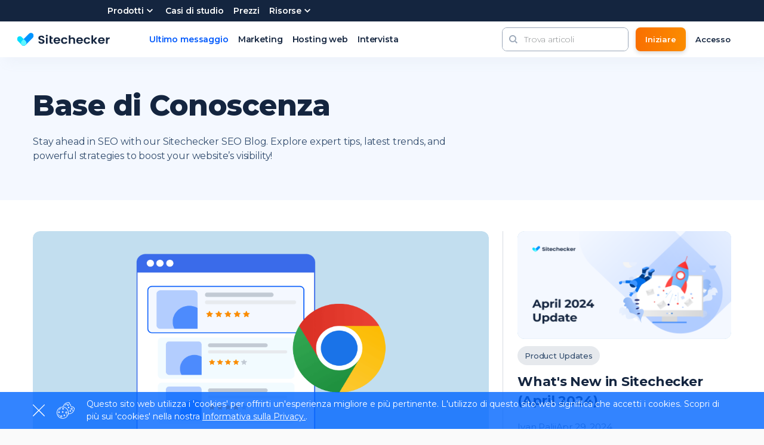

--- FILE ---
content_type: text/html; charset=UTF-8
request_url: https://sitechecker.pro/it/blog/
body_size: 21804
content:
<!doctype html>
<html lang="it" prefix="og: http://ogp.me/ns#" class="no-js">
<head>
    <meta charset="UTF-8">
    <link rel="alternate" hreflang="en" href="https://sitechecker.pro/blog/" /><link rel="alternate" hreflang="de" href="https://sitechecker.pro/de/blog/" /><link rel="alternate" hreflang="fr" href="https://sitechecker.pro/fr/blog/" /><link rel="alternate" hreflang="it" href="https://sitechecker.pro/it/blog/" /><link rel="alternate" hreflang="nl" href="https://sitechecker.pro/nl/blog/" /><link rel="alternate" hreflang="es" href="https://sitechecker.pro/es/blog/" /><link rel="alternate" hreflang="pt" href="https://sitechecker.pro/pt/blog/" /><link rel="alternate" hreflang="tr" href="https://sitechecker.pro/tr/blog/" /><link rel="alternate" hreflang="pl" href="https://sitechecker.pro/pl/blog/" /><link rel="alternate" hreflang="ja" href="https://sitechecker.pro/ja/blog/" /><link rel="alternate" hreflang="ru" href="https://sitechecker.pro/ru/blog/" /><link rel="alternate" hreflang="x-default" href="https://sitechecker.pro/blog/" />
<script>
    window.dataLayer = window.dataLayer || [];

    document.addEventListener("DOMContentLoaded", function() {
        window.dataLayer.push({
            'visitorExistingCustomer': localStorage.getItem('visitorExistingCustomer'),
            'customerId': localStorage.getItem('customerId'),
            'customerMembershipStatus': localStorage.getItem('customerMembershipStatus'),
            'customerLifetimeOrders': localStorage.getItem('customerLifetimeOrders'),
            'customerLifetimeValue': localStorage.getItem('customerLifetimeValue'),
            'visitorCohortYear': localStorage.getItem('visitorCohortYear'),
            'visitorCohortDay': localStorage.getItem('visitorCohortDay'),
            'visitorCohortWeek': localStorage.getItem('visitorCohortWeek'),
            'visitorCohortMonth': localStorage.getItem('visitorCohortMonth'),
            'visitorFirstLandingPage': localStorage.getItem('visitorFirstLandingPage'),
            'customerFirstOrderDate': localStorage.getItem('customerFirstOrderDate'),
            'customerWebsiteIndexedPages': localStorage.getItem('customerWebsiteIndexedPages'),
            'customerWebsiteDomainAge': localStorage.getItem('customerWebsiteDomainAge'),
            'customerWebsiteCategory': localStorage.getItem('customerWebsiteCategory'),
            'customerWebsiteMonthlyTraffic': localStorage.getItem('customerWebsiteMonthlyTraffic'),
            'customerWebsiteGlobalRank': localStorage.getItem('customerWebsiteGlobalRank'),
            'customerExperimentCombination': localStorage.getItem('customerExperimentCombination'),
        });
    });

</script>

<meta name="google-site-verification" content="eQF_wkzvhKYn757NRtDGzu-1PMBkEEsflHZs3QMHu_s" />
<meta name="msvalidate.01" content="0FD73A58AA195EF7A0EC234993CBDA1E" />

<meta name="yandex-verification" content="e0624a52482ea478" />

<style>.async-hide { opacity: 0 !important} </style>
<!-- Google Tag Manager -->
<script>
    let lighthouse = /lighthouse/.test(navigator.userAgent.toLowerCase());
    if (!lighthouse) {
        setTimeout(() => {
            (function (w, d, s, l, i) {
                w[l] = w[l] || [];
                w[l].push({'gtm.start': new Date().getTime(), event: 'gtm.js'});
                var f = d.getElementsByTagName(s)[0],
                    j = d.createElement(s), dl = l != 'dataLayer' ? '&l=' + l : '';
                j.async = true;
                j.src = 'https://www.googletagmanager.com/gtm.js?id=' + i + dl;
                f.parentNode.insertBefore(j, f);
            })
            (window, document, 'script', 'dataLayer', 'GTM-N2SCB2J');

            setTimeout(function() {
                let customer_experiment_combination = getCookie('exp_ga_way') ? JSON.parse(getCookie('exp_ga_way')) : [],
                    TrackingID = ga.getAll()[0].get('trackingId') ? ga.getAll()[0].get('trackingId') : 'UA-82230026-1';
                if ( gaData && gaData[TrackingID] && gaData[TrackingID].experiments ) {
                    for ( let experiment in gaData[TrackingID].experiments ) {
                        let id = experiment;
                        let variant = gaData[TrackingID].experiments[ id ];
                        if ( !customer_experiment_combination.find( k => k.id === id && k.variant === variant ) ){
                            customer_experiment_combination.push( { id, variant } );
                        }
                    }
                    setCookie('exp_ga_way', JSON.stringify(customer_experiment_combination), 7);
                }
            }, 1000);
        }, 5000);
    }
</script>
<!-- End Google Tag Manager -->
    <title>
        Blog SEO di Sitechecker: scopri l&#8217;ottimizzazione dei motori di ricerca    </title>
        <link rel="icon"  type="image/svg+xml" sizes="any" href="https://sitechecker.pro/wp-content/themes/sitechecker/favicons/safari-pinned-tab.svg" >
    <link rel="apple-touch-icon" sizes="180x180" href="https://sitechecker.pro/wp-content/themes/sitechecker/favicons/apple-touch-icon-180x180.png">
    <link rel="icon" type="image/png" sizes="32x32" href="https://sitechecker.pro/wp-content/themes/sitechecker/favicons/favicon-32x32.png">
    <link rel="icon" type="image/png" sizes="16x16" href="https://sitechecker.pro/wp-content/themes/sitechecker/favicons/favicon-16x16.png">
    <link rel="manifest" href="https://sitechecker.pro/wp-content/themes/sitechecker/favicons/site.webmanifest">
    <link rel="shortcut icon" href="https://sitechecker.pro/wp-content/themes/sitechecker/favicons/favicon.ico" type="image/vnd.microsoft.icon" />
    <meta name="msapplication-config" content="https://sitechecker.pro/wp-content/themes/sitechecker/favicons/browserconfig.xml" />
    <meta name="theme-color" content="#ffffff">
    <meta http-equiv="X-UA-Compatible" content="IE=edge">
    <meta name="viewport" content="width=device-width, initial-scale=1">

            <meta name="robots" content="index,follow"/>
    <script>const localStore=localStorage.setItem;localStorage.setItem=function(key,value){const event=new Event('localUpdated');event.key=key;event.value=value;document.dispatchEvent(event);localStore.apply(this,arguments);};function wp_ajax(action,data,successCallback,errorCallback)
{let request=new XMLHttpRequest();request.open('POST','/wp-admin/admin-ajax.php',true);request.setRequestHeader('Content-Type','application/x-www-form-urlencoded;');request.onload=function(){if(this.status>=200&&this.status<400){successCallback(this.response);}else{errorCallback(this.response);}};request.onerror=function(data){errorCallback(data);};data['action']=action;let params=[];for(let key in data){if(data.hasOwnProperty(key)){params.push(key+'='+encodeURIComponent(data[key]));}}
request.send(params.join('&'));}
function load_admin_bar()
{let request=new XMLHttpRequest();request.open('GET',location.pathname+'?get_admin_bar=1',true);request.setRequestHeader('Content-Type','application/x-www-form-urlencoded;');request.onload=function(){if(this.status===200){const template=document.createElement('template');template.innerHTML=this.response;document.body.append(template.content)
document.body.classList.add('has-admin-bar')}};request.onerror=function(data){};request.send();}
wp_ajax('get_user_data',[],function(response){let userData=JSON.parse(response);localStorage.setItem("sitechecker_user",JSON.stringify(userData));sc_set_base_data();setAnalyticsData();if(userData?.logged_in){localStorage.setItem('visitorExistingCustomer',true);}
if(userData?.use_admin_bar&&window.self==window.top){load_admin_bar();}
document.dispatchEvent(new CustomEvent('sc_update_user',{detail:userData}))},function(){});window.onload=function(){sc_set_base_data();}
function sc_set_base_data(){try{let userData=JSON.parse(localStorage.getItem('sitechecker_user'));document.body.dataset.user_login=userData.logged_in;document.body.dataset.tariff_id=userData.tariffId;}catch(e){console.log(e.message)}}
let user=JSON.parse(localStorage.getItem('sitechecker_user'));document.addEventListener("DOMContentLoaded",function(){setAnalyticsData();setCountryDataAndDependence();});document.addEventListener("sc_update_user",function(){setCountryDataAndDependence();});function setCountryDataAndDependence(){let user=JSON.parse(localStorage.getItem('sitechecker_user'))??{};localStorage.setItem('userCountryCode',user.countryCode!==undefined?user.countryCode:null);if(!!document?.body)
{document.body.dataset.show_request_demo=user.showRequestDemo!==undefined?user.showRequestDemo:false;}}
function setAnalyticsData(){let user=JSON.parse(localStorage.getItem('sitechecker_user'))??{};let changeFormatExpCombination=function(experimentCombination){let customerExperimentCombination=[];for(let i in experimentCombination){let exp=experimentCombination[i];customerExperimentCombination.push(exp.id+':'+exp.variant);}
customerExperimentCombination.join(',');return customerExperimentCombination;};localStorage.setItem('customerId',user.ID!==undefined?user.ID:null);localStorage.setItem('userEmail',user.email!==undefined?user.email:null);localStorage.setItem('user_plan_expired',user.userPlanExpired!==undefined?user.userPlanExpired:'not_expired');localStorage.setItem('customerMembershipStatus',user.tariff!==undefined?user.tariff:null);localStorage.setItem('customerLifetimeOrders',user.customerLifetimeOrders!==undefined?user.customerLifetimeOrders:null);localStorage.setItem('customerLifetimeValue',user.customerLifetimeValue!==undefined?user.customerLifetimeValue:null);localStorage.setItem('visitorCohortYear',user.visitorCohortYear!==undefined?user.visitorCohortYear:null);localStorage.setItem('visitorCohortMonth',user.visitorCohortMonth!==undefined?user.visitorCohortMonth:null);localStorage.setItem('visitorCohortWeek',user.visitorCohortWeek!==undefined?user.visitorCohortWeek:null);localStorage.setItem('visitorCohortDay',user.visitorCohortDay!==undefined?user.visitorCohortDay:null);localStorage.setItem('visitorFirstLandingPage',user.visitorFirstLandingPage!==undefined?user.visitorFirstLandingPage:null);localStorage.setItem('customerFirstOrderDate',user.customerFirstOrderDate!==undefined?user.customerFirstOrderDate:null);localStorage.setItem('customerWebsiteIndexedPages',user.customerWebsiteIndexedPages!==undefined?user.customerWebsiteIndexedPages:null);localStorage.setItem('customerWebsiteDomainAge',user.customerWebsiteDomainAge!==undefined?user.customerWebsiteDomainAge:null);localStorage.setItem('customerWebsiteCategory',user.customerWebsiteCategory!==undefined?user.customerWebsiteCategory:null);localStorage.setItem('customerWebsiteMonthlyTraffic',user.customerWebsiteMonthlyTraffic!==undefined?user.customerWebsiteMonthlyTraffic:null);localStorage.setItem('customerWebsiteGlobalRank',user.customerWebsiteGlobalRank!==undefined?user.customerWebsiteGlobalRank:null);localStorage.setItem('customerExperimentCombination',user.customerExperimentCombination!==undefined?changeFormatExpCombination(user.customerExperimentCombination):null);document.USERID=user.ID;if(user.registerEvent!==undefined&&user.registerEvent){window.dataLayer=window.dataLayer||[];window.dataLayer.push({"event":"autoEvent","eventCategory":"Sign up for free"});}
if(user.loginEvent!==undefined&&user.loginEvent){window.dataLayer=window.dataLayer||[];window.dataLayer.push({"event":"autoEvent","eventCategory":"Login"});}}</script>    <style> body[data-user_login='true'] .element__logged_out,body[data-user_login='false'] .element__logged_in{display: none !important;} </style>
    	<script type="text/javascript">function theChampLoadEvent(e){var t=window.onload;if(typeof window.onload!="function"){window.onload=e}else{window.onload=function(){t();e()}}}</script>
		<script type="text/javascript">var theChampDefaultLang = 'it', theChampCloseIconPath = 'https://sitechecker.pro/wp-content/plugins/super-socializer/images/close.png';</script>
		<script> var theChampSiteUrl = 'https://sitechecker.pro/it', theChampVerified = 0, theChampEmailPopup = 0; </script>
			<script> var theChampLoadingImgPath = 'https://sitechecker.pro/wp-content/plugins/super-socializer/images/ajax_loader.gif'; var theChampAjaxUrl = 'https://sitechecker.pro/wp-admin/admin-ajax.php'; var theChampRedirectionUrl = 'https://sitechecker.pro/it/blog/'; var theChampRegRedirectionUrl = 'https://sitechecker.pro/it/blog/'; </script>
				<script> var theChampFBKey = '196200308451081', theChampSameTabLogin = '0', theChampVerified = 0; var theChampAjaxUrl = 'https://sitechecker.pro/wp-admin/admin-ajax.php'; var theChampPopupTitle = ''; var theChampEmailPopup = 0; var theChampEmailAjaxUrl = 'https://sitechecker.pro/wp-admin/admin-ajax.php'; var theChampEmailPopupTitle = ''; var theChampEmailPopupErrorMsg = ''; var theChampEmailPopupUniqueId = ''; var theChampEmailPopupVerifyMessage = ''; var theChampSteamAuthUrl = ""; var theChampTwitterRedirect = 'https%3A%2F%2Fsitechecker.pro%2Fit%2Fblog%2F';  var heateorMSEnabled = 0; var theChampTwitterAuthUrl = theChampSiteUrl + "?SuperSocializerAuth=Twitter&super_socializer_redirect_to=" + theChampTwitterRedirect; var theChampFacebookAuthUrl = theChampSiteUrl + "?SuperSocializerAuth=Facebook&super_socializer_redirect_to=" + theChampTwitterRedirect; var theChampGoogleAuthUrl = theChampSiteUrl + "?SuperSocializerAuth=Google&super_socializer_redirect_to=" + theChampTwitterRedirect; var theChampVkontakteAuthUrl = theChampSiteUrl + "?SuperSocializerAuth=Vkontakte&super_socializer_redirect_to=" + theChampTwitterRedirect; var theChampLinkedinAuthUrl = theChampSiteUrl + "?SuperSocializerAuth=Linkedin&super_socializer_redirect_to=" + theChampTwitterRedirect;</script>
				<script> var theChampSharingAjaxUrl = 'https://sitechecker.pro/wp-admin/admin-ajax.php', heateorSsWhatsappShareAPI = 'web', heateorSsUrlCountFetched = [], heateorSsSharesText = 'Shares', heateorSsShareText = 'Share', theChampPluginIconPath = 'https://sitechecker.pro/wp-content/plugins/super-socializer/images/logo.png', theChampHorizontalSharingCountEnable = 0, theChampVerticalSharingCountEnable = 0, theChampSharingOffset = 0, theChampCounterOffset = 0, theChampMobileStickySharingEnabled = 0, heateorSsCopyLinkMessage = "Link copied.";
				</script>
			<style type="text/css">.the_champ_horizontal_sharing .theChampSharing{
					color: #fff;
				border-width: 0px;
		border-style: solid;
		border-color: transparent;
	}
		.the_champ_horizontal_sharing .theChampTCBackground{
		color:#666;
	}
		.the_champ_horizontal_sharing .theChampSharing:hover{
				border-color: transparent;
	}
	.the_champ_vertical_sharing .theChampSharing{
					color: #fff;
				border-width: 0px;
		border-style: solid;
		border-color: transparent;
	}
		.the_champ_vertical_sharing .theChampTCBackground{
		color:#666;
	}
		.the_champ_vertical_sharing .theChampSharing:hover{
				border-color: transparent;
	}
	div.the_champ_sharing_title{text-align:center}ul.the_champ_sharing_ul{width:100%;text-align:center;}div.the_champ_horizontal_sharing ul.the_champ_sharing_ul li{float:none!important;display:inline-block;}</style>
	
<!-- This site is optimized with the Yoast SEO plugin v5.7.1 - https://yoast.com/wordpress/plugins/seo/ -->
<meta name="description" content="Blog SEO di Sitechecker: guide complete, casi e strumenti che aiuteranno ad imparare l&#039;ottimizzazione dei motori di ricerca in modo facile e veloce."/>
<link rel="canonical" href="https://sitechecker.pro/it/blog/" />
<meta property="og:locale" content="it_IT" />
<meta property="og:type" content="article" />
<meta property="og:title" content="Blog SEO di Sitechecker: scopri l&#8217;ottimizzazione dei motori di ricerca" />
<meta property="og:description" content="Blog SEO di Sitechecker: guide complete, casi e strumenti che aiuteranno ad imparare l&#039;ottimizzazione dei motori di ricerca in modo facile e veloce." />
<meta property="og:url" content="https://sitechecker.pro/it/blog/" />
<meta property="og:site_name" content="Sitechecker" />
<meta property="article:author" content="https://www.facebook.com/iryna.berdetska/" />
<meta property="og:image" content="https://sitechecker.pro/wp-content/uploads/2018/02/icon.png" />
<meta property="og:image:secure_url" content="https://sitechecker.pro/wp-content/uploads/2018/02/icon.png" />
<meta property="og:image:width" content="256" />
<meta property="og:image:height" content="256" />
<meta name="twitter:card" content="summary" />
<meta name="twitter:description" content="Blog SEO di Sitechecker: guide complete, casi e strumenti che aiuteranno ad imparare l&#039;ottimizzazione dei motori di ricerca in modo facile e veloce." />
<meta name="twitter:title" content="Blog SEO di Sitechecker: scopri l&#8217;ottimizzazione dei motori di ricerca" />
<meta name="twitter:image" content="https://sitechecker.pro/wp-content/uploads/2018/02/icon.png" />
<script type='application/ld+json'>{"@context":"http:\/\/schema.org","@type":"WebSite","@id":"#website","url":"https:\/\/sitechecker.pro\/it\/","name":"Sitechecker","potentialAction":{"@type":"SearchAction","target":"https:\/\/sitechecker.pro\/it\/?s={search_term_string}","query-input":"required name=search_term_string"}}</script>
<script type='application/ld+json'>{"@context":"http:\/\/schema.org","@type":"Organization","url":"https:\/\/sitechecker.pro\/","sameAs":[],"@id":"#organization","name":"Sitechecker","logo":"https:\/\/sitechecker.pro\/wp-content\/uploads\/2019\/06\/sitechecker-logo-new.png"}</script>
<!-- / Yoast SEO plugin. -->

<link rel='dns-prefetch' href='//accounts.google.com' />
<link rel='dns-prefetch' href='//s.w.org' />
<style type="text/css">
img.wp-smiley,
img.emoji {
	display: inline !important;
	border: none !important;
	box-shadow: none !important;
	height: 1em !important;
	width: 1em !important;
	margin: 0 .07em !important;
	vertical-align: -0.1em !important;
	background: none !important;
	padding: 0 !important;
}
</style>
	<link rel='stylesheet' id='pmpro_frontend-css'  href='https://sitechecker.pro/wp-content/plugins/paid-memberships-pro/css/frontend.css?ver=1.9.4.1' media='screen' />
<link rel='stylesheet' id='pmpro_print-css'  href='https://sitechecker.pro/wp-content/plugins/paid-memberships-pro/css/print.css?ver=1.9.4.1' media='print' />
<link rel='stylesheet' id='design.min-css'  href='https://sitechecker.pro/wp-content/themes/sitechecker/out/styles/design.min.css?ver=1768215720' media='all' />
<script type='text/javascript' src='https://sitechecker.pro/wp-content/themes/sitechecker/js/jquery-3.4.1.min.js?ver=3.4.1' id='jquery-js'></script>
<link rel="https://api.w.org/" href="https://sitechecker.pro/it/wp-json/" /><link rel="alternate" type="application/json" href="https://sitechecker.pro/it/wp-json/wp/v2/pages/1446" /><link rel="alternate" type="application/json+oembed" href="https://sitechecker.pro/it/wp-json/oembed/1.0/embed?url=https%3A%2F%2Fsitechecker.pro%2Fit%2Fblog%2F" />
<link rel="alternate" type="text/xml+oembed" href="https://sitechecker.pro/it/wp-json/oembed/1.0/embed?url=https%3A%2F%2Fsitechecker.pro%2Fit%2Fblog%2F&#038;format=xml" />
<meta name="generator" content="qTranslate-XT 3.7.2" />
    <script>
        const SEMSCALE_GRAPHQL_URL = 'https://sitechecker.pro/app/api/graphql';
        const SEMSCALE_APP_URL = 'https://sitechecker.pro/app';
        const HOME_URL = 'https://sitechecker.pro';
        const AJAX_URL = 'https://sitechecker.pro/wp-admin/admin-ajax.php';
        const PROTECTION_FIELD_NAME = 'f4xDur6SBquTACQg';
        const SITE_ENV = 'prod';
        const API_HOST = (SITE_ENV !== undefined && SITE_ENV === 'prod') ? 'sitechecker.pro' : 'test.sitechecker.pro';
    </script>
    		<style type="text/css" id="wp-custom-css">
			/*
You can add your own CSS here.

Click the help icon above to learn more.
*/

.header__popup {
	position: fixed !important;
}

.main-block-with-tabs__items__control  		</style>
		</head>
<body data-user_login="false"  class="page-template page-template-knowledge_base-tmp page-template-knowledge_base-tmp-php page page-id-1446 pmpro-body-has-access knowledge-base">
<header class="header-change header-change-blog">
    <div class="header blog-page-header">
        <div class="wrapper">
            <a href="https://sitechecker.pro/"
               class="header__logo">
                <span class="sr-only">Strumento analisi SEO gratuito</span>
                <img width="157"
                     height="34"
                     class="header__logo-black"
                     src="https://sitechecker.pro/wp-content/themes/sitechecker/out/img_design/logo-sc.svg"
                     alt="sitechecker.pro logo"
                     loading="lazy">
                <img width="28"
                     height="28" class="header__logo-mobile"
                     src="https://sitechecker.pro/wp-content/themes/sitechecker/img/logo/logo-mobile.svg"
                     alt="sitechecker.pro logo mobile"
                     loading="lazy">
            </a>
            <div class="header__menu-mobile">
                <div class="header__menu-mobile__top">
                    <img width="28"
                         height="28" class="header__logo-mobile"
                         src="https://sitechecker.pro/wp-content/themes/sitechecker/img/logo/logo-mobile.svg"
                         alt="sitechecker.pro logo mobile"
                         loading="lazy">

                    <div class="mobile__close">
                        <span></span>
                        <span></span>
                    </div>
                </div>
                <div class="header__menu blog-header">
                                <ul>
                                                <li class="menu-item-has-children sub-menu-btn">
									<span class="menu-item-name">
										Prodotti	                                            <svg class="menu-arrow"
             xmlns="http://www.w3.org/2000/svg"
             width="24"
             height="24"
             viewBox="0 0 24 24"
             fill="none">
            <path d="M8.29313 7.41L12.8731 12L8.29313 16.59L9.70312 18L15.7031 12L9.70313 6L8.29313 7.41Z"/>
        </svg>
        									</span>
                                    <div class="sub-menu products  other head__submenu">
	                                    		                                    <div class="products__core-block">
			                                    				                                    <div class="products__title">Core tools</div>
			                                    		                                        		                                            <div class="link__block ">
		                                                		                                                    <img src="https://sitechecker.pro/wp-content/uploads/2024/12/website-crawler.png"
		                                                         alt="Crawler del sito web"
		                                                         loading="lazy"
		                                                         width="28"
		                                                         height="28">
		                                                		                                                <div class="products__description">
		                                                    <a href="https://sitechecker.pro/it/website-crawler/">Crawler del sito web</a>
		                                                    <span>Crawl per problemi tecnici</span>
		                                                </div>
		                                            </div>
		                                        		                                            <div class="link__block ">
		                                                		                                                    <img src="https://sitechecker.pro/wp-content/uploads/2024/12/website-monitoring.png"
		                                                         alt="Monitoraggio del sito"
		                                                         loading="lazy"
		                                                         width="28"
		                                                         height="28">
		                                                		                                                <div class="products__description">
		                                                    <a href="https://sitechecker.pro/it/website-monitoring/">Monitoraggio del sito</a>
		                                                    <span>Monitoraggio delle modifiche SEO</span>
		                                                </div>
		                                            </div>
		                                        		                                            <div class="link__block ">
		                                                		                                                    <img src="https://sitechecker.pro/wp-content/uploads/2024/12/rank-tracker.png"
		                                                         alt="Tracciamento del rango"
		                                                         loading="lazy"
		                                                         width="28"
		                                                         height="28">
		                                                		                                                <div class="products__description">
		                                                    <a href="https://sitechecker.pro/it/rank-tracker/">Tracciamento del rango</a>
		                                                    <span>Tracciare le posizioni per parole chiave</span>
		                                                </div>
		                                            </div>
		                                        		                                            <div class="link__block ">
		                                                		                                                    <img src="https://sitechecker.pro/wp-content/uploads/2025/06/gsc-dashboard-icon.png"
		                                                         alt="GSC Dashboard"
		                                                         loading="lazy"
		                                                         width="28"
		                                                         height="28">
		                                                		                                                <div class="products__description">
		                                                    <a href="https://sitechecker.pro/it/google-search-console-dashboard/">Dashboard GSC</a>
		                                                    <span>Ottieni dati GSC senza limiti</span>
		                                                </div>
		                                            </div>
		                                        		                                            <div class="link__block ">
		                                                		                                                    <img src="https://sitechecker.pro/wp-content/uploads/2024/12/seo-dashboard.png"
		                                                         alt="Cruscotto SEO"
		                                                         loading="lazy"
		                                                         width="28"
		                                                         height="28">
		                                                		                                                <div class="products__description">
		                                                    <a href="https://sitechecker.pro/seo-dashboard/">Cruscotto SEO</a>
		                                                    <span>Tutte le metriche SEO</span>
		                                                </div>
		                                            </div>
		                                        		                                            <div class="link__block ">
		                                                		                                                    <img src="https://sitechecker.pro/wp-content/uploads/2025/11/ai-visibility-tracker.png"
		                                                         alt="Tracker di visibilità AI"
		                                                         loading="lazy"
		                                                         width="28"
		                                                         height="28">
		                                                		                                                <div class="products__description">
		                                                    <a href="https://sitechecker.pro/ai-visibility-tracker/">Tracker di visibilità AI</a>
		                                                    <span>Traffico AI, visibilità e classifiche</span>
		                                                </div>
		                                            </div>
		                                        		                                    </div>
	                                    	                                    	                                        <div class="products__other-block">
	                                            		                                            <div class="products__other-items core-items">
			                                            				                                            <div class="products__title">Core tools</div>
			                                            			                                            				                                            <a class="products__other-item "
				                                               href="https://sitechecker.pro/it/website-crawler/">Crawler del sito web</a>
			                                            				                                            <a class="products__other-item "
				                                               href="https://sitechecker.pro/it/website-monitoring/">Monitoraggio del sito</a>
			                                            				                                            <a class="products__other-item "
				                                               href="https://sitechecker.pro/it/rank-tracker/">Tracciamento del rango</a>
			                                            				                                            <a class="products__other-item "
				                                               href="https://sitechecker.pro/it/google-search-console-dashboard/">Dashboard GSC</a>
			                                            				                                            <a class="products__other-item "
				                                               href="https://sitechecker.pro/seo-dashboard/">Cruscotto SEO</a>
			                                            				                                            <a class="products__other-item "
				                                               href="https://sitechecker.pro/ai-visibility-tracker/">Tracker di visibilità AI</a>
			                                            		                                            </div>
	                                            					                            						                            <div class="products__other-items">
							                            								                            <div class="products__title">Pay as you go</div>
							                            							                            								                            <a class="products__other-item "
								                               href="https://sitechecker.pro/website-migration-checker/">Controllo migrazione</a>
							                            								                            <a class="products__other-item "
								                               href="https://sitechecker.pro/bulk-url-checker/">Controllore URL di massa</a>
							                            								                            <a class="products__other-item "
								                               href="https://sitechecker.pro/one-time-site-audit/">Audit una tantum del sito</a>
							                            						                            </div>
					                            						                            <div class="products__other-items">
							                            								                            <div class="products__title">Top features</div>
							                            							                            								                            <a class="products__other-item "
								                               href="https://sitechecker.pro/white-label/">Etichetta bianca</a>
							                            								                            <a class="products__other-item "
								                               href="https://sitechecker.pro/seo-alerts/">Avvisi SEO</a>
							                            						                            </div>
					                            						                            <div class="products__other-items">
							                            								                            <div class="products__title">Free tools</div>
							                            							                            								                            <a class="products__other-item "
								                               href="https://sitechecker.pro/it/on-page-seo-checker/">Controllore SEO</a>
							                            								                            <a class="products__other-item "
								                               href="https://sitechecker.pro/seo-chrome-extension/">Estensione per Chrome</a>
							                            						                            </div>
					                            	                                        </div>
	                                                                        </div>
                                </li>
                                                                <li >
                                    <a class="menu-item-name"
                                       href="https://sitechecker.pro/case-studies/">Casi di studio</a>
                                </li>
                                                                <li >
                                    <a class="menu-item-name"
                                       href="https://sitechecker.pro/account/plans/">Prezzi</a>
                                </li>
                                                                <li class="menu-item-has-children sub-menu-btn">
                                    <span class="menu-item-name">
                                        Risorse                                                <svg class="menu-arrow"
             xmlns="http://www.w3.org/2000/svg"
             width="24"
             height="24"
             viewBox="0 0 24 24"
             fill="none">
            <path d="M8.29313 7.41L12.8731 12L8.29313 16.59L9.70312 18L15.7031 12L9.70313 6L8.29313 7.41Z"/>
        </svg>
                                            </span>
                                    <div class="sub-menu head-submenu head__submenu">
                                        <div class="submenu__columns">
                                                                                            <div class="column">
                                                                                                                                                                <a class="link__block "
                                                           href="https://sitechecker.pro/category/product-blog/">
                                                            Aggiornamenti del prodotto                                                        </a>
                                                                                                            <a class="link__block "
                                                           href="https://sitechecker.nolt.io/">
                                                            Roadmap delle funzionalità                                                        </a>
                                                                                                            <a class="link__block "
                                                           href="/free-seo-tools/">
                                                            Strumenti SEO gratuiti                                                        </a>
                                                                                                            <a class="link__block "
                                                           href="https://sitechecker.pro/blog/">
                                                            Blog                                                        </a>
                                                                                                            <a class="link__block "
                                                           href="https://help.sitechecker.pro/">
                                                            Centro assistenza                                                        </a>
                                                                                                            <a class="link__block "
                                                           href="https://sitechecker.pro/educational-partnership/">
                                                            Partnership educativa                                                        </a>
                                                                                                            <a class="link__block "
                                                           href="https://sitechecker.pro/affiliate-partnership/">
                                                            Programma di affiliazione                                                        </a>
                                                                                                    </div>
                                                                                    </div>
                                    </div>
                                </li>
                                            </ul>
                        </div>
                <div class="header__menu">
                                <ul>
                                                <li class="active">
                                    <a class="menu-item-name"
                                       href="/it/blog/">Ultimo messaggio</a>
                                </li>
                                                                <li >
                                    <a class="menu-item-name"
                                       href="/it/category/marketing/">Marketing</a>
                                </li>
                                                                <li >
                                    <a class="menu-item-name"
                                       href="/it/category/web-hosting-reviews/">Hosting web</a>
                                </li>
                                                                <li >
                                    <a class="menu-item-name"
                                       href="/it/category/interview/">Intervista</a>
                                </li>
                                            </ul>
                        </div>

                <form class="blog-header__search "
                      method="get"
                      action="/"
                      role="search">
                    <input class="search-input"
                           type="search"
                           name="s"
                           value=""
                           placeholder="Trova articoli">
                    <button class="search-submit cursor-pointer"
                            type="submit"
                            role="button">
                        <svg width="20" height="20" viewBox="0 0 20 20" fill="none" xmlns="http://www.w3.org/2000/svg">
                            <path d="M8.93114 2.98682C10.5073 2.98682 12.0189 3.61294 13.1334 4.72744C14.2479 5.84194 14.874 7.35353 14.874 8.92967C14.874 10.4017 14.3346 11.7548 13.4477 12.7971L13.6946 13.044H14.4169L17.0146 15.6417L15.6432 17.0132L13.0454 14.4154V13.6931L12.7986 13.4462C11.7202 14.3667 10.3489 14.8724 8.93114 14.8725C7.35499 14.8725 5.84341 14.2464 4.7289 13.1319C3.6144 12.0174 2.98828 10.5058 2.98828 8.92967C2.98828 7.35353 3.6144 5.84194 4.7289 4.72744C5.84341 3.61294 7.35499 2.98682 8.93114 2.98682ZM8.93114 4.81539C6.64542 4.81539 4.81685 6.64396 4.81685 8.92967C4.81685 11.2154 6.64542 13.044 8.93114 13.044C11.2169 13.044 13.0454 11.2154 13.0454 8.92967C13.0454 6.64396 11.2169 4.81539 8.93114 4.81539Z" fill="#99A6B7"/>
                        </svg>
                    </button>
                </form>

                <div class="header__right-part">

                    <div class="header__user-block element__logged_in">
                        <div class="header__user__bottom">
                            <button data-href="app/"
                                    class="btn-app btn-href btn-app-orange">
                                <svg class="icon-rocket"
                                     width="16"
                                     height="16"
                                     viewBox="0 0 16 16"
                                     fill="none"
                                     xmlns="http://www.w3.org/2000/svg">
                                    <path d="M8.75321 14.7933L7.66654 12.24C8.71321 11.8533 9.69321 11.3333 10.5999 10.7267L8.75321 14.7933ZM3.75988 8.33333L1.20654 7.24667L5.27321 5.4C4.66654 6.30667 4.14654 7.28667 3.75988 8.33333ZM14.4065 1.59333C14.4065 1.59333 11.1065 0.179333 7.33321 3.95333C5.87321 5.41333 4.99988 7.02 4.43321 8.42667C4.24654 8.92667 4.37321 9.47333 4.73988 9.84667L6.15988 11.26C6.52654 11.6333 7.07321 11.7533 7.57321 11.5667C9.25224 10.9265 10.7768 9.93815 12.0465 8.66667C15.8199 4.89333 14.4065 1.59333 14.4065 1.59333ZM9.69321 6.30667C9.17321 5.78667 9.17321 4.94 9.69321 4.42C10.2132 3.9 11.0599 3.9 11.5799 4.42C12.0932 4.94 12.0999 5.78667 11.5799 6.30667C11.0599 6.82667 10.2132 6.82667 9.69321 6.30667ZM5.91988 11.02L4.97988 10.08L5.91988 11.02ZM4.15988 14.6667L6.58654 12.24C6.35988 12.18 6.13988 12.08 5.93988 11.94L3.21988 14.6667H4.15988ZM1.33321 14.6667H2.27321L5.45321 11.4933L4.50654 10.5533L1.33321 13.7267V14.6667ZM1.33321 12.78L4.05988 10.06C3.91988 9.86 3.81988 9.64667 3.75988 9.41333L1.33321 11.84V12.78Z"/>
                                </svg>
                                Vai all'app                            </button>
                        </div>
                    </div>
                    <div class="header__user not__login element__logged_out">
                        <div class="header__user__bottom">
                            <button class="signup__btn btn-app btn-app-orange">Iniziare</button>
                            <button class="signin__btn btn-app">Accesso</button>
                        </div>
                    </div>
                </div>
            </div>
            <div class="header-mobile mob__item">
                <button class="signup__btn btn-app btn-app-orange">Iniziare</button>
                <div class="header__menu-mob">
                    <span></span>
                    <span></span>
                </div>
            </div>
        </div>
    </div>
</header>
<main>
    <div class="blog__top">
        <div class="wrapper">
            <h1>Base di Conoscenza</h1>
                            <div class="blog__top__description">
                    <p>Stay ahead in SEO with our Sitechecker SEO Blog. Explore expert tips, latest trends, and powerful strategies to boost your website&#8217;s visibility!</p>
                </div>
                    </div>
    </div>
                <div class="blog__posts">
            <div class="wrapper">
                <div class="blog__posts__cover main__block">
                    <div class="blog__post__item">
    <div class="blog__post__item__image">
                    <img src="https://sitechecker.pro/wp-content/uploads/2025/10/TOP-SEO-Chrome-extension.png"
                 alt="Best Chrome Extensions for SEO: On-Page, Links, and GSC Features"
                 title="Best Chrome Extensions for SEO: On-Page, Links, and GSC Features"
                 loading="lazy">
            </div>
            <a href="https://sitechecker.pro/it/category/comparison/"
           class="blog__post__item__category">Comparison</a>
        <div class="blog__post__item__content">
        <div class="blog__post__item__title">Best Chrome Extensions for SEO: On-Page, Links, and GSC Features</div>
                    <div class="blog__post__item__description">Find the top SEO Chrome extensions to audit pages, check links, and view GSC data. Sitechecker delivers everything in one simple tool.</div>
                <div class="blog__post__item__info">
            <a href="https://sitechecker.pro/it/author/editor-ivan-palii/"
               class="blog__post__item__author">
                <span>Ivan Palii</span>
            </a>
            <div class="blog__post__item__date">Oct 17, 2025</div>
        </div>
    </div>
    <a href="https://sitechecker.pro/it/best-seo-chrome-extensions/"
       class="blog__post__item__link"
       title="Best Chrome Extensions for SEO: On-Page, Links, and GSC Features"></a>
</div><div class="blog__post__item">
    <div class="blog__post__item__image">
                    <img src="https://sitechecker.pro/wp-content/uploads/2024/04/April.png"
                 alt="What's New in Sitechecker (April 2024)"
                 title="What's New in Sitechecker (April 2024)"
                 loading="lazy">
            </div>
            <a href="https://sitechecker.pro/it/category/product-blog/"
           class="blog__post__item__category">Product Updates</a>
        <div class="blog__post__item__content">
        <div class="blog__post__item__title">What's New in Sitechecker (April 2024)</div>
                <div class="blog__post__item__info">
            <a href="https://sitechecker.pro/it/author/editor-ivan-palii/"
               class="blog__post__item__author">
                <span>Ivan Palii</span>
            </a>
            <div class="blog__post__item__date">Apr 29, 2024</div>
        </div>
    </div>
    <a href="https://sitechecker.pro/it/product-updates-april-2024/"
       class="blog__post__item__link"
       title="What's New in Sitechecker (April 2024)"></a>
</div><div class="blog__post__item">
    <div class="blog__post__item__image">
                    <img src="https://sitechecker.pro/wp-content/uploads/2018/01/Knowledge-base-part-3_seo-strategy.jpg"
                 alt="Scopri cos'è la strategia SEO e come crearla correttamente"
                 title="Scopri cos'è la strategia SEO e come crearla correttamente"
                 loading="lazy">
            </div>
        <div class="blog__post__item__content">
        <div class="blog__post__item__title">Scopri cos'è la strategia SEO e come crearla correttamente</div>
                <div class="blog__post__item__info">
            <a href="https://sitechecker.pro/it/author/roman-rohoza-head-seo/"
               class="blog__post__item__author">
                <span>Roman Rohoza</span>
            </a>
            <div class="blog__post__item__date">Dec 11, 2023</div>
        </div>
    </div>
    <a href="https://sitechecker.pro/it/seo-strategy/"
       class="blog__post__item__link"
       title="Scopri cos'è la strategia SEO e come crearla correttamente"></a>
</div>                    <div class="insert-before-blog-post"></div>
                </div>
                                    <div class="load-more-cover">
                        <div class="load-more cursor-pointer"
                             data-load-more
                             data-args='[base64]'
                             data-insert-before=".insert-before-blog-post"
                             data-current-page="1"
                             data-lazy="1"
                             data-template="blog"
                             data-selector='[class~="blog__post__item"]'
                             data-loading-progress="Caricamento..."
                             data-max-pages="39"
                             data-language="en">Mostra più messaggi</div>
                    </div>
                            </div>
        </div>
                                    <div class="blog__posts">
                <div class="wrapper">
                    <div class="blog__posts__top">
                                                    <h2 class="blog__posts__top__title">SEO</h2>
                                            </div>
                                                                <div class="blog__posts__links">
                                                            <a href="/it/category/seo-basics/"
                                   class="blog__posts__link__item active">Fondamenti di SEO</a>
                                                            <a href="/it/category/technical-seo/"
                                   class="blog__posts__link__item ">SEO tecnico</a>
                                                            <a href="/it/category/site-audit-issues/"
                                   class="blog__posts__link__item ">Problemi di audit del sito</a>
                                                            <a href="/it/category/link-building/"
                                   class="blog__posts__link__item ">Costruzione di link</a>
                                                            <a href="/it/category/ranking-and-visibility/"
                                   class="blog__posts__link__item ">Classifica e visibilità</a>
                                                    </div>
                                        <div class="blog__posts__cover">
                        <div class="blog__post__item">
    <div class="blog__post__item__image">
                    <img src="https://sitechecker.pro/wp-content/uploads/2017/12/status-code.png"
                 alt="Elenco dei codici di stato HTTP"
                 title="Elenco dei codici di stato HTTP"
                 loading="lazy">
            </div>
            <a href="https://sitechecker.pro/it/category/seo-basics/"
           class="blog__post__item__category">Nozioni di base di SEO</a>
        <div class="blog__post__item__content">
        <div class="blog__post__item__title">Elenco dei codici di stato HTTP</div>
                <div class="blog__post__item__info">
            <a href="https://sitechecker.pro/it/author/roman-rohoza-head-seo/"
               class="blog__post__item__author">
                <span>Roman Rohoza</span>
            </a>
            <div class="blog__post__item__date">Dec 7, 2023</div>
        </div>
    </div>
    <a href="https://sitechecker.pro/it/http-status-codes-list/"
       class="blog__post__item__link"
       title="Elenco dei codici di stato HTTP"></a>
</div><div class="blog__post__item">
    <div class="blog__post__item__image">
                    <img src="https://sitechecker.pro/wp-content/uploads/2018/01/page-size.png"
                 alt="Perché la dimensione media della pagina Web aumenta e come ridurla"
                 title="Perché la dimensione media della pagina Web aumenta e come ridurla"
                 loading="lazy">
            </div>
            <a href="https://sitechecker.pro/it/category/seo-basics/"
           class="blog__post__item__category">Nozioni di base di SEO</a>
        <div class="blog__post__item__content">
        <div class="blog__post__item__title">Perché la dimensione media della pagina Web aumenta e come ridurla</div>
                <div class="blog__post__item__info">
            <a href="https://sitechecker.pro/it/author/roman-rohoza-head-seo/"
               class="blog__post__item__author">
                <span>Roman Rohoza</span>
            </a>
            <div class="blog__post__item__date">Oct 23, 2023</div>
        </div>
    </div>
    <a href="https://sitechecker.pro/it/importance-web-page-size/"
       class="blog__post__item__link"
       title="Perché la dimensione media della pagina Web aumenta e come ridurla"></a>
</div><div class="blog__post__item">
    <div class="blog__post__item__image">
                    <img src="https://sitechecker.pro/wp-content/uploads/2017/12/anchor.png"
                 alt="Scopri cos'è un testo di ancoraggio e come utilizzare correttamente le ancore"
                 title="Scopri cos'è un testo di ancoraggio e come utilizzare correttamente le ancore"
                 loading="lazy">
            </div>
            <a href="https://sitechecker.pro/it/category/seo-basics/"
           class="blog__post__item__category">Nozioni di base di SEO</a>
        <div class="blog__post__item__content">
        <div class="blog__post__item__title">Scopri cos'è un testo di ancoraggio e come utilizzare correttamente le ancore</div>
                <div class="blog__post__item__info">
            <a href="https://sitechecker.pro/it/author/editor-ihor-volkov/"
               class="blog__post__item__author">
                <span>Ihor Volkov</span>
            </a>
            <div class="blog__post__item__date">May 3, 2023</div>
        </div>
    </div>
    <a href="https://sitechecker.pro/it/anchor-text/"
       class="blog__post__item__link"
       title="Scopri cos'è un testo di ancoraggio e come utilizzare correttamente le ancore"></a>
</div><div class="blog__post__item">
    <div class="blog__post__item__image">
                    <img src="https://sitechecker.pro/wp-content/uploads/2023/05/URL-meaning.jpg"
                 alt="Che cos'è un URL: definizione, struttura ed esempi e come renderlo SEO friendly?"
                 title="Che cos'è un URL: definizione, struttura ed esempi e come renderlo SEO friendly?"
                 loading="lazy">
            </div>
            <a href="https://sitechecker.pro/it/category/seo-basics/"
           class="blog__post__item__category">Nozioni di base di SEO</a>
        <div class="blog__post__item__content">
        <div class="blog__post__item__title">Che cos'è un URL: definizione, struttura ed esempi e come renderlo SEO friendly?</div>
                <div class="blog__post__item__info">
            <a href="https://sitechecker.pro/it/author/roman-rohoza-head-seo/"
               class="blog__post__item__author">
                <span>Roman Rohoza</span>
            </a>
            <div class="blog__post__item__date">May 15, 2023</div>
        </div>
    </div>
    <a href="https://sitechecker.pro/it/what-is-seo-friendly-url/"
       class="blog__post__item__link"
       title="Che cos'è un URL: definizione, struttura ed esempi e come renderlo SEO friendly?"></a>
</div><div class="blog__post__item">
    <div class="blog__post__item__image">
                    <img src="https://sitechecker.pro/wp-content/uploads/2017/12/meta-tags.png"
                 alt="Cosa sono i meta tag e come puoi usarli correttamente?"
                 title="Cosa sono i meta tag e come puoi usarli correttamente?"
                 loading="lazy">
            </div>
            <a href="https://sitechecker.pro/it/category/seo-basics/"
           class="blog__post__item__category">Nozioni di base di SEO</a>
        <div class="blog__post__item__content">
        <div class="blog__post__item__title">Cosa sono i meta tag e come puoi usarli correttamente?</div>
                <div class="blog__post__item__info">
            <a href="https://sitechecker.pro/it/author/roman-rohoza-head-seo/"
               class="blog__post__item__author">
                <span>Roman Rohoza</span>
            </a>
            <div class="blog__post__item__date">Dec 7, 2023</div>
        </div>
    </div>
    <a href="https://sitechecker.pro/it/meta-tags/"
       class="blog__post__item__link"
       title="Cosa sono i meta tag e come puoi usarli correttamente?"></a>
</div><div class="blog__post__item">
    <div class="blog__post__item__image">
                    <img src="https://sitechecker.pro/wp-content/uploads/2017/12/nofollow.png"
                 alt="Scopri la differenza tra link follow e nofollow per il SEO"
                 title="Scopri la differenza tra link follow e nofollow per il SEO"
                 loading="lazy">
            </div>
            <a href="https://sitechecker.pro/it/category/seo-basics/"
           class="blog__post__item__category">Nozioni di base di SEO</a>
        <div class="blog__post__item__content">
        <div class="blog__post__item__title">Scopri la differenza tra link follow e nofollow per il SEO</div>
                <div class="blog__post__item__info">
            <a href="https://sitechecker.pro/it/author/editor-ihor-volkov/"
               class="blog__post__item__author">
                <span>Ihor Volkov</span>
            </a>
            <div class="blog__post__item__date">May 4, 2023</div>
        </div>
    </div>
    <a href="https://sitechecker.pro/it/nofollow-links/"
       class="blog__post__item__link"
       title="Scopri la differenza tra link follow e nofollow per il SEO"></a>
</div>                    </div>
                </div>
            </div>
                                                                                <div class="cta-block">
            <div class="wrapper">
                <div class="cta-block__cover">
                                            <div class="cta-block__title">Ottimizzate lo stato di salute del vostro sito e sbloccate il potenziale con il nostro strumento di verifica e controllo SEO</div>
                    
                    <button data-href="app/"
                            class="btn-app btn-href btn-app-orange element__logged_in">Vai all'app</button>
                    <form class="article__seo-search audit__form form-check-url element__logged_out"
                          action=""
                          method="POST">
                        <span class="error"></span>
                        <label for="siteAuditForm"
                               class="sr-only">Inserite il vostro dominio</label>
                        <input id="siteAuditForm"
                               name="url"
                               type="text"
                               placeholder="Inserite il vostro dominio">
                        <button class="btn-app-orange"
                                type="submit">Iniziare la prova gratuita</button>
                    </form>

                                            <div class="cta-block__items">
                                                                                            <div class="cta-block__item">
                                                                            <div class="cta-block__item__image">
                                            <img src="https://sitechecker.pro/wp-content/uploads/2024/03/image-59.png"
                                                 alt="Miglioramento della SEO on-page e tecnica del sito web"
                                                 loading="lazy">
                                        </div>
                                                                                                                <div class="cta-block__item__title">Miglioramento della SEO on-page e tecnica del sito web</div>
                                                                    </div>
                                                                                            <div class="cta-block__item">
                                                                            <div class="cta-block__item__image">
                                            <img src="https://sitechecker.pro/wp-content/uploads/2024/03/image-63.png"
                                                 alt="Monitorate tutte le modifiche del vostro sito web 24 ore su 24, 7 giorni su 7"
                                                 loading="lazy">
                                        </div>
                                                                                                                <div class="cta-block__item__title">Monitorate tutte le modifiche del vostro sito web 24 ore su 24, 7 giorni su 7</div>
                                                                    </div>
                                                                                            <div class="cta-block__item">
                                                                            <div class="cta-block__item__image">
                                            <img src="https://sitechecker.pro/wp-content/uploads/2024/03/image-60-1.png"
                                                 alt="Monitorare le classifiche del sito web"
                                                 loading="lazy">
                                        </div>
                                                                                                                <div class="cta-block__item__title">Monitorare le classifiche del sito web</div>
                                                                    </div>
                                                                                            <div class="cta-block__item">
                                                                            <div class="cta-block__item__image">
                                            <img src="https://sitechecker.pro/wp-content/uploads/2024/03/image-60.png"
                                                 alt="Monitorare e analizzare tutti i backlink"
                                                 loading="lazy">
                                        </div>
                                                                                                                <div class="cta-block__item__title">Monitorare e analizzare tutti i backlink</div>
                                                                    </div>
                                                    </div>
                                    </div>
            </div>
        </div>
                                    <div class="blog__posts">
                <div class="wrapper">
                    <div class="blog__posts__top">
                                                    <h2 class="blog__posts__top__title">Prodotti e studi</h2>
                                            </div>
                                                                <div class="blog__posts__links">
                                                            <a href="/it/case-studies/"
                                   class="blog__posts__link__item active">Casi di studio</a>
                                                            <a href="/it/category/data-studies/"
                                   class="blog__posts__link__item ">Studi sui dati</a>
                                                            <a href="/it/category/product-blog/"
                                   class="blog__posts__link__item ">Aggiornamenti del prodotto</a>
                                                    </div>
                                        <div class="blog__posts__cover">
                        <div class="blog__post__item">
    <div class="blog__post__item__image">
                    <img src="https://sitechecker.pro/wp-content/uploads/2024/04/April.png"
                 alt="What's New in Sitechecker (April 2024)"
                 title="What's New in Sitechecker (April 2024)"
                 loading="lazy">
            </div>
            <a href="https://sitechecker.pro/it/category/product-blog/"
           class="blog__post__item__category">Product Updates</a>
        <div class="blog__post__item__content">
        <div class="blog__post__item__title">What's New in Sitechecker (April 2024)</div>
                <div class="blog__post__item__info">
            <a href="https://sitechecker.pro/it/author/editor-ivan-palii/"
               class="blog__post__item__author">
                <span>Ivan Palii</span>
            </a>
            <div class="blog__post__item__date">Apr 29, 2024</div>
        </div>
    </div>
    <a href="https://sitechecker.pro/it/product-updates-april-2024/"
       class="blog__post__item__link"
       title="What's New in Sitechecker (April 2024)"></a>
</div>                    </div>
                </div>
            </div>
                                            <div class="blog__posts gray">
                <div class="wrapper">
                    <div class="blog__posts__top">
                                                    <h2 class="blog__posts__top__title">Recensioni sull'hosting web</h2>
                        
                                                    <a href="https://sitechecker.pro/it/category/web-hosting-reviews/"
                               class="blog__posts__top__link">

                                <span>View More Posts</span>

                                <svg width="24"
                                     height="24"
                                     viewBox="0 0 24 24"
                                     fill="none"
                                     xmlns="http://www.w3.org/2000/svg">
                                    <path
                                        d="M2 13.0101L2 10.9899L18.1212 10.9899L12.5657 5.43434L14 4L22 12L14 20L12.5657 18.5657L18.1212 13.0101L2 13.0101Z"
                                        fill="#0059FC" />
                                </svg>
                            </a>
                                            </div>
                    <div class="blog__posts__cover flat-items">
                        <div class="blog__post__item">
            <a href="https://sitechecker.pro/it/category/web-hosting-reviews/"
           class="blog__post__item__category">Hosting Web</a>
        <div class="blog__post__item__content">
        <div class="blog__post__item__title">I migliori servizi di hosting web</div>
                <div class="blog__post__item__info">
            <a href="https://sitechecker.pro/it/author/editor-iryna-krutko/"
               class="blog__post__item__author">
                <span>Iryna Krutko</span>
            </a>
            <div class="blog__post__item__date">Feb 4, 2020</div>
        </div>
    </div>
    <a href="https://sitechecker.pro/it/web-hosting/"
       class="blog__post__item__link"
       title="I migliori servizi di hosting web"></a>
</div><div class="blog__post__item">
            <a href="https://sitechecker.pro/it/category/web-hosting-reviews/"
           class="blog__post__item__category">Hosting Web</a>
        <div class="blog__post__item__content">
        <div class="blog__post__item__title">Il miglior Ghost hosting per il tuo business</div>
                <div class="blog__post__item__info">
            <a href="https://sitechecker.pro/it/author/editor-iryna-krutko/"
               class="blog__post__item__author">
                <span>Iryna Krutko</span>
            </a>
            <div class="blog__post__item__date">Dec 31, 2020</div>
        </div>
    </div>
    <a href="https://sitechecker.pro/it/web-hosting/ghost-hosting/"
       class="blog__post__item__link"
       title="Il miglior Ghost hosting per il tuo business"></a>
</div><div class="blog__post__item">
            <a href="https://sitechecker.pro/it/category/web-hosting-reviews/"
           class="blog__post__item__category">Hosting Web</a>
        <div class="blog__post__item__content">
        <div class="blog__post__item__title">Recensione di Netim.com: pro e contro da considerare per la SEO</div>
                <div class="blog__post__item__info">
            <a href="https://sitechecker.pro/it/author/editor-iryna-krutko/"
               class="blog__post__item__author">
                <span>Iryna Krutko</span>
            </a>
            <div class="blog__post__item__date">Mar 24, 2021</div>
        </div>
    </div>
    <a href="https://sitechecker.pro/it/web-hosting/netim.com/"
       class="blog__post__item__link"
       title="Recensione di Netim.com: pro e contro da considerare per la SEO"></a>
</div><div class="blog__post__item">
            <a href="https://sitechecker.pro/it/category/web-hosting-reviews/"
           class="blog__post__item__category">Hosting Web</a>
        <div class="blog__post__item__content">
        <div class="blog__post__item__title">Il miglior server di hosting dedicato per i giochi</div>
                <div class="blog__post__item__info">
            <a href="https://sitechecker.pro/it/author/editor-iryna-krutko/"
               class="blog__post__item__author">
                <span>Iryna Krutko</span>
            </a>
            <div class="blog__post__item__date">Jan 4, 2021</div>
        </div>
    </div>
    <a href="https://sitechecker.pro/it/web-hosting/game-hosting/"
       class="blog__post__item__link"
       title="Il miglior server di hosting dedicato per i giochi"></a>
</div>                    </div>
                </div>
            </div>
                <section class="cta-section cta-section-footer">
        <div class="wrapper">
            <div class="cta__block">
                <h2 class="section__title">Controllare gli errori SEO del sito web</h2>
                <div class="audit__testCase">
                    <button data-href="app/"
                            class="btn-app btn-href btn-app-orange element__logged_in">Vai all'app</button>
                    <form class="article__seo-search audit__form form-check-url element__logged_out"
                          action=""
                          method="POST">
                        <span class="error"></span>
                        <label for="siteAuditForm"
                               class="sr-only">Inserite il vostro dominio</label>
                        <input id="siteAuditForm"
                               name="url"
                               type="text"
                               placeholder="Inserite il vostro dominio">
                        <button class="btn-app-orange"
                                type="submit">
                            <span class="btn__text-main">Start 14-day free trial</span>
                            <span class="btn__text-submain">No credit card needed</span>
                        </button>
                    </form>
                </div>
            </div>
        </div>
    </section>
</main>
<footer class="footer-main-page">
    <div class="footer">
        <div class="wrapper">
	        	            <div class="menu-wrap">
		            			            <div class="footer__menu__column">
				            					            <div class="footer__menu ">
						            							            <div class="footer__menu__title">Strumenti principali</div>
						            						            							            <div class="footer__menu__items">
							                								                								                 <div class="footer__menu__item ">
									                 										                 <a href="https://sitechecker.pro/it/website-crawler/"
										                    class="footer__menu__item__link"
											                 											                  >Crawler de site web</a>
									                 								                 </div>
							                								                								                 <div class="footer__menu__item ">
									                 										                 <a href="https://sitechecker.pro/it/website-monitoring/"
										                    class="footer__menu__item__link"
											                 											                  >Surveillance du site web</a>
									                 								                 </div>
							                								                								                 <div class="footer__menu__item ">
									                 										                 <a href="https://sitechecker.pro/it/rank-tracker/"
										                    class="footer__menu__item__link"
											                 											                  >Suivi des rangs</a>
									                 								                 </div>
							                								                								                 <div class="footer__menu__item ">
									                 										                 <a href="https://sitechecker.pro/seo-dashboard/"
										                    class="footer__menu__item__link"
											                 											                  >Tableau de bord SEO</a>
									                 								                 </div>
							                								                								                 <div class="footer__menu__item ">
									                 										                 <a href="https://sitechecker.pro/keyword-generator-tool/"
										                    class="footer__menu__item__link"
											                 											                  >Générateur de mots-clés</a>
									                 								                 </div>
							                								                								                 <div class="footer__menu__item ">
									                 										                 <a href="https://sitechecker.pro/it/google-search-console-dashboard/"
										                    class="footer__menu__item__link"
											                 											                  >Search Console Dashboard</a>
									                 								                 </div>
							                								                								                 <div class="footer__menu__item ">
									                 										                 <a href="https://sitechecker.pro/seo-site-audit/"
										                    class="footer__menu__item__link"
											                 											                  >Audit SEO del sito</a>
									                 								                 </div>
							                								                								                 <div class="footer__menu__item ">
									                 										                 <a href="https://sitechecker.pro/ai-visibility-tracker/"
										                    class="footer__menu__item__link"
											                 											                  >Strumento di visibilità AI</a>
									                 								                 </div>
							                							            </div>
						            					            </div>
				            					            <div class="footer__menu ">
						            							            <div class="footer__menu__title">Caratteristiche principali</div>
						            						            							            <div class="footer__menu__items">
							                								                								                 <div class="footer__menu__item ">
									                 										                 <a href="https://sitechecker.pro/white-label/"
										                    class="footer__menu__item__link"
											                 											                  >Label blanc</a>
									                 								                 </div>
							                								                								                 <div class="footer__menu__item ">
									                 										                 <a href="https://sitechecker.pro/seo-alerts/"
										                    class="footer__menu__item__link"
											                 											                  >Avvisi SEO</a>
									                 								                 </div>
							                							            </div>
						            					            </div>
				            					            <div class="footer__menu ">
						            							            <div class="footer__menu__title">Pagamenti a consumo</div>
						            						            							            <div class="footer__menu__items">
							                								                								                 <div class="footer__menu__item ">
									                 										                 <a href="https://sitechecker.pro/website-migration-checker/"
										                    class="footer__menu__item__link"
											                 											                  >Vérificateur de migration</a>
									                 								                 </div>
							                								                								                 <div class="footer__menu__item ">
									                 										                 <a href="https://sitechecker.pro/bulk-url-checker/"
										                    class="footer__menu__item__link"
											                 											                  >Vérificateur d'URL en vrac</a>
									                 								                 </div>
							                								                								                 <div class="footer__menu__item ">
									                 										                 <a href="https://sitechecker.pro/one-time-site-audit/"
										                    class="footer__menu__item__link"
											                 											                  >Audit una tantum del sito</a>
									                 								                 </div>
							                							            </div>
						            					            </div>
				            			            </div>
		            			            <div class="footer__menu__column">
				            					            <div class="footer__menu ">
						            						            							            <div class="footer__menu__items">
							                								                								                 <div class="footer__menu__item footer__menu__title-link">
									                 										                 <a href="https://sitechecker.pro/it/free-seo-tools/"
										                    class="footer__menu__item__link"
											                 											                  >Strumenti SEO gratuiti</a>
									                 								                 </div>
							                								                								                 <div class="footer__menu__item ">
									                 										                 <a href="https://sitechecker.pro/it/on-page-seo-checker/"
										                    class="footer__menu__item__link"
											                 											                  >Controllore SEO</a>
									                 								                 </div>
							                								                								                 <div class="footer__menu__item ">
									                 										                 <a href="https://sitechecker.pro/seo-chrome-extension/"
										                    class="footer__menu__item__link"
											                 											                  >Estensione SEO per Chrome</a>
									                 								                 </div>
							                								                								                 <div class="footer__menu__item ">
									                 										                 <a href="https://sitechecker.pro/it/rank-checker/"
										                    class="footer__menu__item__link"
											                 											                  >Controllore di posizione</a>
									                 								                 </div>
							                								                								                 <div class="footer__menu__item ">
									                 										                 <a href="https://sitechecker.pro/it/page-counter/"
										                    class="footer__menu__item__link"
											                 											                  >Contatore pagine del sito web</a>
									                 								                 </div>
							                								                								                 <div class="footer__menu__item ">
									                 										                 <a href="https://sitechecker.pro/it/traffic-checker/"
										                    class="footer__menu__item__link"
											                 											                  >Controllo del traffico di un sito web</a>
									                 								                 </div>
							                								                								                 <div class="footer__menu__item ">
									                 										                 <a href="https://sitechecker.pro/it/website-safety/"
										                    class="footer__menu__item__link"
											                 											                  >Verifica affidabile del sito</a>
									                 								                 </div>
							                								                								                 <div class="footer__menu__item ">
									                 										                 <a href="https://sitechecker.pro/it/broken-links/"
										                    class="footer__menu__item__link"
											                 											                  >Controllo dei link interrotti</a>
									                 								                 </div>
							                								                								                 <div class="footer__menu__item ">
									                 										                 <a href="https://sitechecker.pro/image-size-checker/"
										                    class="footer__menu__item__link"
											                 											                  >Controllo dimensione immagini</a>
									                 								                 </div>
							                								                								                 <div class="footer__menu__item ">
									                 										                 <a href="https://sitechecker.pro/internal-links/"
										                    class="footer__menu__item__link"
											                 											                  >Controllo dei link interni</a>
									                 								                 </div>
							                								                								                 <div class="footer__menu__item ">
									                 										                 <a href="https://sitechecker.pro/google-index/"
										                    class="footer__menu__item__link"
											                 											                  >Controllo dell'indice di Google</a>
									                 								                 </div>
							                								                								                 <div class="footer__menu__item ">
									                 										                 <a href="https://sitechecker.pro/duplicate-content/"
										                    class="footer__menu__item__link"
											                 											                  >Controllo contenuti duplicati</a>
									                 								                 </div>
							                								                								                 <div class="footer__menu__item ">
									                 										                 <a href="https://sitechecker.pro/it/canonical-url/"
										                    class="footer__menu__item__link"
											                 											                  >Controllo dei tag canonici</a>
									                 								                 </div>
							                								                								                 <div class="footer__menu__item ">
									                 										                 <a href="https://sitechecker.pro/it/speed-test/"
										                    class="footer__menu__item__link"
											                 											                  >Controllo della velocità</a>
									                 								                 </div>
							                								                								                 <div class="footer__menu__item ">
									                 										                 <a href="https://sitechecker.pro/it/alt-tags/"
										                    class="footer__menu__item__link"
											                 											                  >Controllo tag Alt delle immagini</a>
									                 								                 </div>
							                								                								                 <div class="footer__menu__item ">
									                 										                 <a href="https://sitechecker.pro/google-ai-overview/"
										                    class="footer__menu__item__link"
											                 											                  >Google AI Overview</a>
									                 								                 </div>
							                							            </div>
						            					            </div>
				            			            </div>
		            			            <div class="footer__menu__column">
				            					            <div class="footer__menu ">
						            							            <div class="footer__menu__title">Perché Sitechecker</div>
						            						            							            <div class="footer__menu__items">
							                								                								                 <div class="footer__menu__item ">
									                 										                 <a href="https://sitechecker.pro/it/semrush-alternative/"
										                    class="footer__menu__item__link"
											                 											                  >Alternativa Semrush</a>
									                 								                 </div>
							                								                								                 <div class="footer__menu__item ">
									                 										                 <a href="https://sitechecker.pro/agency-analytics-alternative/"
										                    class="footer__menu__item__link"
											                 											                  >Alternativa AgencyAnalytics</a>
									                 								                 </div>
							                								                								                 <div class="footer__menu__item ">
									                 										                 <a href="https://sitechecker.pro/screaming-frog-alternative/"
										                    class="footer__menu__item__link"
											                 											                  >Alternativa Screaming Frog</a>
									                 								                 </div>
							                								                								                 <div class="footer__menu__item ">
									                 										                 <a href="https://sitechecker.pro/it/ahrefs-alternative/"
										                    class="footer__menu__item__link"
											                 											                  >Alternativa Ahrefs</a>
									                 								                 </div>
							                								                								                 <div class="footer__menu__item ">
									                 										                 <a href="https://sitechecker.pro/sitebulb-alternative/"
										                    class="footer__menu__item__link"
											                 											                  >Alternativa Sitebulb</a>
									                 								                 </div>
							                								                								                 <div class="footer__menu__item ">
									                 										                 <a href="https://sitechecker.pro/google-search-console-alternative/"
										                    class="footer__menu__item__link"
											                 											                  >Alternativa GSC</a>
									                 								                 </div>
							                								                								                 <div class="footer__menu__item ">
									                 										                 <a href="https://sitechecker.pro/ubersuggest-alternative/"
										                    class="footer__menu__item__link"
											                 											                  >Alternativa Ubersuggest</a>
									                 								                 </div>
							                								                								                 <div class="footer__menu__item ">
									                 										                 <a href="https://sitechecker.pro/seobility-alternative/"
										                    class="footer__menu__item__link"
											                 											                  >Alternativa Seobility</a>
									                 								                 </div>
							                								                								                 <div class="footer__menu__item ">
									                 										                 <a href="https://sitechecker.pro/moz-alternative/"
										                    class="footer__menu__item__link"
											                 											                  >Alternativa Moz</a>
									                 								                 </div>
							                								                								                 <div class="footer__menu__item ">
									                 										                 <a href="https://sitechecker.pro/se-ranking-alternative/"
										                    class="footer__menu__item__link"
											                 											                  >Alternativa SE Ranking</a>
									                 								                 </div>
							                							            </div>
						            					            </div>
				            					            <div class="footer__menu ">
						            							            <div class="footer__menu__title">L'azienda</div>
						            						            							            <div class="footer__menu__items">
							                								                								                 <div class="footer__menu__item ">
									                 										                 <a href="https://sitechecker.pro/about-company/"
										                    class="footer__menu__item__link"
											                 											                  >Chi siamo</a>
									                 								                 </div>
							                								                								                 <div class="footer__menu__item ">
									                 										                 <a href="https://sitechecker.pro/careers/"
										                    class="footer__menu__item__link"
											                 											                  >Carriera</a>
									                 								                 </div>
							                								                								                 <div class="footer__menu__item contact-item-menu">
									                 										                 <span class="footer__menu__item__link cursor-pointer"
											                   >Contatto</span>
									                 								                 </div>
							                								                								                 <div class="footer__menu__item ">
									                 										                 <a href="https://sitechecker.pro/terms-and-conditions/"
										                    class="footer__menu__item__link"
											                 											                  >Termini e condizioni</a>
									                 								                 </div>
							                								                								                 <div class="footer__menu__item ">
									                 										                 <a href="https://sitechecker.pro/privacy-policy/"
										                    class="footer__menu__item__link"
											                 											                  >Informativa sulla privacy</a>
									                 								                 </div>
							                								                								                 <div class="footer__menu__item ">
									                 										                 <a href="https://sitechecker.pro/case-studies/"
										                    class="footer__menu__item__link"
											                 											                  >Recensioni e casi di studio</a>
									                 								                 </div>
							                								                								                 <div class="footer__menu__item ">
									                 										                 <a href="https://sitechecker.pro/educational-partnership/"
										                    class="footer__menu__item__link"
											                 											                  >Partenariato educativo</a>
									                 								                 </div>
							                							            </div>
						            					            </div>
				            			            </div>
		            			            <div class="footer__menu__column">
				            					            <div class="footer__menu ">
						            							            <div class="footer__menu__title">Le risorse</div>
						            						            							            <div class="footer__menu__items">
							                								                								                 <div class="footer__menu__item ">
									                 										                 <a href="https://sitechecker.pro/it/blog/"
										                    class="footer__menu__item__link"
											                 											                  >Blog</a>
									                 								                 </div>
							                								                								                 <div class="footer__menu__item ">
									                 										                 <a href="https://sitechecker.pro/category/product-blog/"
										                    class="footer__menu__item__link"
											                 											                  >Aggiornamenti del prodotto</a>
									                 								                 </div>
							                								                								                 <div class="footer__menu__item ">
									                 										                 <a href="https://sitechecker.nolt.io/"
										                    class="footer__menu__item__link"
											                 											                  >Tabella di marcia delle funzioni</a>
									                 								                 </div>
							                								                								                 <div class="footer__menu__item ">
									                 										                 <a href="https://help.sitechecker.pro/"
										                    class="footer__menu__item__link"
											                 											                  >Centro assistenza</a>
									                 								                 </div>
							                								                								                 <div class="footer__menu__item ">
									                 										                 <a href="https://sitechecker.pro/affiliate-partnership/"
										                    class="footer__menu__item__link"
											                 											                  >Programma di affiliazione</a>
									                 								                 </div>
							                								                								                 <div class="footer__menu__item ">
									                 										                 <a href="https://sitechecker.pro/newsletter/"
										                    class="footer__menu__item__link"
											                 											                  >Newsletter SEO</a>
									                 								                 </div>
							                								                								                 <div class="footer__menu__item ">
									                 										                 <a href="https://www.reddit.com/r/Sitechecker/"
										                    class="footer__menu__item__link"
											                 											                  >Comunità SEO di Reddit</a>
									                 								                 </div>
							                								                								                 <div class="footer__menu__item ">
									                 										                 <a href="https://sitechecker.pro/category/site-audit-issues/"
										                    class="footer__menu__item__link"
											                 											                  >Problemi di audit del sito</a>
									                 								                 </div>
							                								                								                 <div class="footer__menu__item ">
									                 										                 <a href="https://sitechecker.pro/category/google-search-console/"
										                    class="footer__menu__item__link"
											                 											                  >Guide di Google Search Console</a>
									                 								                 </div>
							                								                								                 <div class="footer__menu__item ">
									                 										                 <a href="https://sitechecker.pro/category/interview/"
										                    class="footer__menu__item__link"
											                 											                  >Intervista con gli esperti</a>
									                 								                 </div>
							                							            </div>
						            					            </div>
				            					            <div class="footer__menu socials">
						            							            <div class="footer__menu__title">Seguiteci</div>
						            						            							            <div class="footer__menu__items">
							                								                								                 <div class="footer__menu__item ">
									                 										                 <a href="https://twitter.com/sitecheckerpro/"
										                    class="footer__menu__item__link"
											                 target="_blank"											                  ><i class="social social-twitter"></i></a>
									                 								                 </div>
							                								                								                 <div class="footer__menu__item ">
									                 										                 <a href="https://www.facebook.com/sitecheckerpro/"
										                    class="footer__menu__item__link"
											                 target="_blank"											                  ><i class="social social-facebook"></i></a>
									                 								                 </div>
							                								                								                 <div class="footer__menu__item ">
									                 										                 <a href="https://www.linkedin.com/company/sitechecker-pro"
										                    class="footer__menu__item__link"
											                 target="_blank"											                  ><i class="social social-linkedin"></i></a>
									                 								                 </div>
							                								                								                 <div class="footer__menu__item ">
									                 										                 <a href="https://www.youtube.com/channel/UCd2OR5M9Mzdip2C5Z_9Xdxg"
										                    class="footer__menu__item__link"
											                 target="_blank"											                  ><i class="social social-youtube"></i></a>
									                 								                 </div>
							                							            </div>
						            					            </div>
				            					            <div class="footer__menu ">
						            							            <div class="footer__menu__title">La lingua</div>
						            						            							            <div class="language_menu it">
								            <div class="current-lang ">
    Italiano</div>
<ul class="sub-menu_container sub-menu ">
    <li><a class="language-link" title="en" href="https://sitechecker.pro/en/blog/">English</a></li><li><a class="language-link" title="de" href="https://sitechecker.pro/de/blog/">Deutsch</a></li><li><a class="language-link" title="fr" href="https://sitechecker.pro/fr/blog/">Français</a></li><li><a class="language-link" title="nl" href="https://sitechecker.pro/nl/blog/">Nederlands</a></li><li><a class="language-link" title="es" href="https://sitechecker.pro/es/blog/">Español</a></li><li><a class="language-link" title="pt" href="https://sitechecker.pro/pt/blog/">Português</a></li><li><a class="language-link" title="tr" href="https://sitechecker.pro/tr/blog/">Türkçe</a></li><li><a class="language-link" title="pl" href="https://sitechecker.pro/pl/blog/">Polski</a></li><li><a class="language-link" title="ja" href="https://sitechecker.pro/ja/blog/">日本語</a></li><li><a class="language-link" title="ru" href="https://sitechecker.pro/ru/blog/">Русский</a></li></ul>							            </div>
						            					            </div>
				            			            </div>
		            	            </div>
	                    <div class="footer-meta">
                <div class="footer-meta-main">
                    <img width="158" height="28" src="https://sitechecker.pro/wp-content/themes/sitechecker/out/img_design/logo-white.svg" alt="sitechecker.pro blue logo" loading="lazy">
                    <p>© 2026 Sitechecker. Tutti i diritti riservati.</p>
                </div>
                <p class="footer__logo-info"><span>|</span> sitechecker.pro is owned and operated by Cyber Circus Limited, Gibraltar, Main Street 5-9, GX11 1AA</p>
            </div>
        </div>
    </div>
</footer>
    <div class="exit__popup"
         id="ouibounce-modal">
        <div class="exit__popup-block">
            <div class="exit__popup-block__cover">
                <div class="exit__popup-block__left-side">
                    <div data-content-no-chrome>
                                                    <p class="title">So, soon? Well, before you go…</p>
                                                                            <p class="description">Get instant on-page SEO analysis of your home page</p>
                                                                                                                                        <ul class="list-style">
                                                                            <li>Detect broken links</li>
                                                                            <li>Detect issues with content optimization</li>
                                                                            <li>Check PageSpeed for mobile and desktop</li>
                                                                    </ul>
                                                                            <form class="article__seo-search audit__form seo-report audit__form-text"
                              action=""
                              data-action-after-validate="closeExitPopup"
                              method="POST">
                            <span class="error"></span>
                            <div class="error__limits">Something went wrong. Please, try again later.</div>
                            <input name="url"
                                   type="text"
                                   placeholder="Enter your domain name">
                            <button type="submit"
                                    class="sitechecker__text btn-app-orange">
                                <span>Check</span>
                                <img src="https://sitechecker.pro/wp-content/themes/sitechecker/out/img_design/loading.svg"
                                     width="31"
                                     height="30"
                                     alt="load"
                                     loading="lazy"
                                     class="loading"></button>
                        </form>
                        
                                                    <div class="exit__popup-bottom-description">You’ll get the report in 2 seconds without required signup</div>
                                            </div>
                                            <div data-content-for-chrome>
                                                            <p class="title">Automatizza la SEO on-page</p>
                                                                                        <p class="description">Elimina i controlli manuali, individua i problemi tecnici e verifica le prestazioni di GSC e GA4.</p>
                                                                                                                    <a class="exit__popup-button"
                                   href="https://chromewebstore.google.com/detail/seo-website-analyse/nljcdkjpjnhlilgepggmmagnmebhadnk?hl=it"
                                   target="_blank"
                                   rel="noreferrer nofollow">
                                    <img src="https://sitechecker.pro/wp-content/themes/sitechecker/img/exit-popup/chrome-button.png"
                                         alt="Aggiungi GRATUITAMENTE Chrome">
                                    <span>Aggiungi GRATUITAMENTE</span>
                                </a>
                                                        
                                                            <div class="exit__popup-bottom-description extension-description">Gratuito • Nessuna registrazione • Funziona su qualsiasi sito</div>
                                                    </div>
                                    </div>
                <div class="exit__popup-block__right-side">
                    <img data-content-no-chrome                         src="https://sitechecker.pro/wp-content/themes/sitechecker/img/exit-popup/exit-popup-image.png"
                         loading="lazy"
                         alt="exit-popup-image">
                                            <img data-content-for-chrome                             src="https://sitechecker.pro/wp-content/uploads/2025/11/chrome-exit-popup.png"
                             loading="lazy"
                             alt="exit-popup-image">
                                    </div>
            </div>
            <div class="exit__popup-close exit__popup-close-icon cursor-pointer">
                <svg xmlns="http://www.w3.org/2000/svg"
                     width="20"
                     height="20"
                     viewBox="0 0 20 20"
                     fill="none">
                    <path d="M18.3341 3.34297L16.6552 1.66406L9.99906 8.32016L3.34297 1.66406L1.66406 3.34297L8.32016 9.99906L1.66406 16.6552L3.34297 18.3341L9.99906 11.678L16.6552 18.3341L18.3341 16.6552L11.678 9.99906L18.3341 3.34297Z" fill="#70829A"/>
                </svg>
            </div>
        </div>
    </div>
<script>
  let coverTable = () => {
    var table = document.querySelectorAll( 'table' );
    for ( var i = table.length - 1; i >= 0; i-- ) {
      if ( !table[ i ].classList.contains( 'no-cover' ) && !table[ i ].parentElement.classList.contains( 'cover-table' ) ) {
        var cover = document.createElement( 'div' );
        cover.classList.add( 'cover-table' );
        table[ i ].parentNode.insertBefore( cover, table[ i ] );
        cover.appendChild( table[ i ] );
      }
    }
  }
  coverTable();
</script>
<script async
        src="https://sitechecker.pro/wp-content/themes/sitechecker/out/js/ouibounce.min-min.js?1768215720"></script>
		<!-- Memberships powered by Paid Memberships Pro v1.9.4.1.
 -->
		<script>
var MyModals = {"modalWarning":"<div class=\"warning-note info-popup\">\n    <svg class=\"warning-note__close\" width=\"11\" height=\"10\" viewBox=\"0 0 11 10\" fill=\"none\" xmlns=\"http:\/\/www.w3.org\/2000\/svg\">\n        <path d=\"M10.5069 1.00637L9.49954 -0.000976562L5.50588 3.99268L1.51223 -0.000976562L0.504883 1.00637L4.49854 5.00002L0.504883 8.99368L1.51223 10.001L5.50588 6.00737L9.49954 10.001L10.5069 8.99368L6.51323 5.00002L10.5069 1.00637Z\" fill=\"#70829A\"\/>\n    <\/svg>\n    <div class=\"warning-note__status\">\n        <div class=\"warning-note__title\">Sitechecker can\u2019t <span class=\"type-action\">crawl<\/span> this website, because the home page responds <span class=\"warning-status\"><\/span> HTTP status code.<\/div>\n        This can happen for several reasons.\n        <ul class=\"warning-note__list\">\n            <li>The website is available only in specific countries.<\/li>\n            <li>No such domain is registered or domain expired.<\/li>\n        <\/ul>\n        Please, enter a working website or <a href=\"https:\/\/help.sitechecker.pro\/article\/91-how-to-control-sitechecker-robot\" target=\"_blank\" rel=\"nofollow\">make this website accessible to the Sitechecker bot.<\/a>\n    <\/div>\n    <div class=\"warning-note__type warning-note__chain\">\n        <div class=\"warning-note__title\">Sitechecker can\u2019t <span class=\"type-action\">crawl<\/span> this website, because it has too many redirects.<\/div>\n        <p>Often this is the result of competing redirects, one trying to force HTTPS (SSL) and another redirecting back to HTTP (non-SSL), or between www and non-www forms of the URL.<\/p>\n        <p>Please, contact your hosting provider or web developer to fix this issue or paste another website.<\/p>\n    <\/div>\n    <div class=\"warning-note__type warning-note__content-type\">\n        <div class=\"warning-note__title\">Sitechecker encountered difficulties while crawling this website.<\/div>\n        <p>Our bot is specifically designed to access websites with the content type set as text\/html.<\/p>\n        <p>Please ensure that your website is accessible and has the appropriate content type in the HTTP header for our system to effectively analyze it.<\/p>\n    <\/div>\n    <div class=\"warning-note__type warning-note__blacklist\">\n        <div class=\"warning-note__title\">It's looks like the domain <span class=\"domain-user\">domain name<\/span> was blacklisted in our database.<\/div>\n        <p>It means that the owner asked us to add this domain to our blacklist to prevent future requests from our crawling bot. <\/p>\n        <p>We can delete the website from our blacklist only if the owner asks for it.<\/p>\n        <p>If you are the owner, please contact our support in  any convenient way (chat, email, etc.)<\/p>\n    <\/div>\n    <div class=\"warning-note__type warning-note__blocked\">\n        <div class=\"warning-note__title\">Sitechecker bot is not allowed to crawl this website.<\/div>\n        The most likely reasons:\n        <ul class=\"warning-note__list\">\n            <li>Sitechecker bot is blocked in robots.txt file or .htaccess file.<\/li>\n            <li>Sitechecker bot is blocked by tools of automatic server protection.<\/li>\n        <\/ul>\n        Please read <a href=\"https:\/\/help.sitechecker.pro\/article\/91-how-to-control-sitechecker-robot\" target=\"_blank\" rel=\"nofollow\">our guide on how to make this website accessible to Sitechecker bot.<\/a>\n    <\/div>\n    <div class=\"warning-note__type warning-note__redirect\">\n        <div class=\"warning-note__title\">Sitechecker can\u2019t check this website, because the home page responds <span class=\"warning-status\"><\/span> HTTP status code.<\/div>\n        <p><span class=\"domain-user\">Domain name<\/span><br>redirects to<br><span class=\"domain-valid\">{domain_200}<\/span><\/p>\n    <\/div>\n    <div class=\"warning-note__type warning-note__tech\">\n        <div class=\"warning-note__title\">Can't check your domain for validity within the allotted time.<\/div>\n    <\/div>\n<\/div>","modalRedirect":"<div class=\"warning-301 popup-overlay info-popup\">\n    <div class=\"warning-301__block popup-block\">\n        <svg class=\"popup-block__close\" width=\"21\" height=\"20\" viewBox=\"0 0 21 20\" fill=\"none\" xmlns=\"http:\/\/www.w3.org\/2000\/svg\">\n            <path d=\"M18.8382 3.34526L17.1597 1.66669L10.5049 8.32145L3.85013 1.66669L2.17155 3.34526L8.82632 10L2.17155 16.6548L3.85013 18.3334L10.5049 11.6786L17.1597 18.3334L18.8382 16.6548L12.1835 10L18.8382 3.34526Z\" fill=\"#99A6B7\"\/>\n        <\/svg>\n        <p class=\"popup-block__title\"><span class=\"domain-user\">Domain name<\/span><br>redirects to<br><span class=\"domain-valid\">{domain_200}<\/span><\/p>\n        <p class=\"popup-block__text\">Do you want to <span class=\"type-action\">crawl<\/span> <span class=\"domain-valid\">{domain_200}<\/span> instead of<br> <span class=\"domain-user\">{domain_301}<\/span>?<\/p>\n        <div class=\"popup-block__controls\">\n            <button class=\"btns btns-no btns-stroked\">No, cancel <span class=\"type-action\">crawl<\/span>ing<\/button>\n            <button class=\"btns btns-yes btns-full\">Yes, <span class=\"type-action\">crawl<\/span><\/button>\n        <\/div>\n    <\/div>\n<\/div>","bannerCookie":"<div class=\"footer__cookie\">\n    <div class=\"wrapper\">\n        <img src=\"https:\/\/sitechecker.pro\/wp-content\/themes\/sitechecker\/out\/img\/close_btn.svg\" alt=\"close\" class=\"footer__cookie-close\">\n        <img src=\"https:\/\/sitechecker.pro\/wp-content\/themes\/sitechecker\/out\/img\/cookies.svg\" alt=\"cookies\" class=\"footer__cookie-img\">\n        <p>Questo sito web utilizza i 'cookies' per offrirti un'esperienza migliore e pi\u00f9 pertinente. L'utilizzo di questo sito web significa che accetti i cookies. Scopri di pi\u00f9 sui 'cookies' nella nostra <a href=\"\/privacy-policy\/\" target=\"_blank\">Informativa sulla Privacy.<\/a>.<\/p>\n    <\/div>\n<\/div>","loginPopup":"<div class=\"login__popup hasImageLimitPopup\">\n    <div class=\"login__popup-block\">\n        <img src=\"https:\/\/sitechecker.pro\/wp-content\/themes\/sitechecker\/out\/img_design\/login-sc-logo.svg\" alt=\"logo\" class=\"site-logo\" loading=\"lazy\">\n                <img src=\"https:\/\/sitechecker.pro\/wp-content\/themes\/sitechecker\/out\/img_design\/close.svg\" alt=\"close\" class=\"login__popup-close\" loading=\"lazy\">\n                <div class=\"limit__popup-sign\">\n            <div class=\"signin__block\">\n                <div class=\"inner-wrap\">\n                    <div class=\"login__popup-form\">\n                        <p class=\"title\">Log in<\/p>\n                        <div class=\"login__social\">\n                            <div ><div class=\"the_champ_login_container\"><ul class=\"the_champ_login_ul\"><li><i id=\"theChampGoogleButton\" class=\"theChampLogin theChampGoogleBackground theChampGoogleLogin\" alt=\"Login with Google\" title=\"Login with Google\" onclick=\"theChampInitiateLogin(this)\" ><ss style=\"display:block\" class=\"theChampLoginSvg theChampGoogleLoginSvg\"><\/ss><div class=\"btn-wrap-txt\"><div class=\"btn-trial-txt\">Inizia la prova con Google<\/div><div class=\"btn-trial-txt\">Non \u00e8 necessaria una carta di credito<\/div><\/div><\/i><\/li><\/ul><\/div><\/div><div style=\"clear:both\"><\/div>                        <\/div>\n                        <div class=\"login__popup-or\">\n                            <span>or<\/span>\n                        <\/div>\n                        <form name=\"loginform\" id=\"loginform\" method=\"post\" class=\"form__signin\" autocomplete=\"do-not-autofill\" >\n                            <div class=\"form__input\">\n                                <div class=\"label\">\n                                    <label for=\"loginFormEmail\">Email<\/label>\n                                    <input autocorrect=\"off\" spellcheck=\"false\" autocomplete=\"do-not-autofill\" id=\"loginFormEmail\" type=\"text\" name=\"log\" class=\"email\" value=\"\" placeholder=\"\">\n                                <\/div>\n                            <\/div>\n                            <div class=\"form__input\">\n                                <div class=\"label\">\n                                    <div class=\"pass-label-wrap\">\n                                        <label for=\"loginFormPass\">Password<\/label>\n                                        <button class=\"popup__pass\" type=\"button\">Forgot password?<\/button>\n                                    <\/div>\n                                    <div class=\"password-wrap\">\n                                        <input autocorrect=\"off\" spellcheck=\"false\" autocomplete=\"do-not-autofill\" id=\"loginFormPass\" type=\"password\" name=\"pwd\" value=\"\" autocomplete=\"off\" class=\"pass\" placeholder=\" \">\n                                        <div class=\"show-pass\"><\/div>\n                                    <\/div>\n                                <\/div>\n                            <\/div>\n                            <div class=\"error-block\">\n                                Invalid email or password. Please double-check your details and try logging in again.\n                            <\/div>\n\n                            <input type=\"hidden\" name=\"_wp_original_http_referer\" value=\"\/it\/blog\/\" \/>\n                            <div class=\"tml-rememberme-submit-wrap\">\n                                <p class=\"tml-submit-wrap\">\n                                    <input type=\"submit\" name=\"wp-submit\" class=\"popup__login-btn btn-app\" value=\"Log in\"\/>\n                                    <span class=\"loader\"><\/span>\n                                    <input type=\"hidden\" name=\"redirect_to\" value=\"\" \/>\n                                    <input type=\"hidden\" name=\"register_url\" value=\"\" \/>\n                                    <input type=\"hidden\" name=\"action\" value=\"login\"\/>\n                                <\/p>\n                            <\/div>\n                        <\/form>\n                    <\/div>\n                    <div class=\"popup-actions__wrapper\">\n                        <p>Haven\u2019t registered yet?<\/p>\n                        <button class=\"popup__signup\" type=\"button\">Create account<\/button>\n                    <\/div>\n                <\/div>\n                <div class=\"signup-send\">\n                    <p class=\"title\">Verification link sent to <span class=\"user-email\">your e-mail<\/span><\/p>\n                    <p class=\"description\">Please follow the link in the letter to verify your email and start using Sitechecker. In case you don\u2019t see the letter, please check your SPAM folder.<\/p>\n                    <p class=\"time-text\">You can resend the link in <span class=\"timer\"><\/span><\/p>\n                    <div class=\"mail-client-button\"><a target=\"_blank\" rel=\"noopener nofollow\"><\/a><\/div>\n                    <form method=\"post\" class=\"resend-letter\">\n                        <input type=\"submit\" name=\"wp-submit\" class=\"btn-app\" value=\"Resend link\"\/>\n                        <span class=\"loader\"><\/span>\n                        <input type=\"hidden\" name=\"user_reg_hash\" value=\"\" \/>\n                        <input type=\"hidden\" name=\"action\" value=\"resend_approve_email\" \/>\n                    <\/form>\n                    <div class=\"popup-actions__wrapper\">\n                        <p>Wrong email?<\/p>\n                        <button class=\"go-signin\">Change it<\/button>\n                    <\/div>\n                <\/div>\n            <\/div>\n            <div class=\"signup__block step-continue\">\n                <div class=\"login__popup-form\">\n                    <p class=\"title\">Start 14-day free trial<\/p>\n                    <p class=\"free_trial-signup-description\">\n\t\t\t\t\t\t<svg width=\"24\"\n\t\t\t\t\t\t\t height=\"24\"\n\t\t\t\t\t\t\t viewBox=\"0 0 24 24\"\n\t\t\t\t\t\t\t fill=\"none\"\n\t\t\t\t\t\t\t style=\"margin-right: 8px;\"\n\t\t\t\t\t\t\t xmlns=\"http:\/\/www.w3.org\/2000\/svg\">\n\t\t\t\t\t\t\t<path d=\"M18.7857 2H5.21428C3.71523 2 2.5 3.27919 2.5 4.85714V19.1429C2.5 20.7208 3.71523 22 5.21428 22H18.7857C20.2848 22 21.5 20.7208 21.5 19.1429V4.85714C21.5 3.27919 20.2848 2 18.7857 2Z\"\n\t\t\t\t\t\t\t\t  fill=\"#2672FC\"\/>\n\t\t\t\t\t\t\t<path d=\"M16.4 7H7.6C7.30827 7 7.02847 7.11852 6.82219 7.3295C6.61589 7.54048 6.5 7.82662 6.5 8.12499V14.875C6.5 15.1733 6.61589 15.4595 6.82219 15.6704C7.02847 15.8814 7.30827 16 7.6 16H16.4C16.6918 16 16.9715 15.8814 17.1779 15.6704C17.3841 15.4595 17.5 15.1733 17.5 14.875V8.12499C17.5 7.82662 17.3841 7.54048 17.1779 7.3295C16.9715 7.11852 16.6918 7 16.4 7ZM16.4 10.9375H7.6V9.24999H16.4V10.9375Z\"\n\t\t\t\t\t\t\t\t  fill=\"white\"\/>\n\t\t\t\t\t\t<\/svg>\n\t\t\t\t\t\tNo credit card required\t\t\t\t\t<\/p>\n                    <div class=\"inner-wrap\">\n                        <div class=\"login__social step-2\">\n                            <div ><div class=\"the_champ_login_container\"><ul class=\"the_champ_login_ul\"><li><i id=\"theChampGoogleButton\" class=\"theChampLogin theChampGoogleBackground theChampGoogleLogin\" alt=\"Login with Google\" title=\"Login with Google\" onclick=\"theChampInitiateLogin(this)\" ><ss style=\"display:block\" class=\"theChampLoginSvg theChampGoogleLoginSvg\"><\/ss><div class=\"btn-wrap-txt\"><div class=\"btn-trial-txt\">Inizia la prova con Google<\/div><div class=\"btn-trial-txt\">Non \u00e8 necessaria una carta di credito<\/div><\/div><\/i><\/li><\/ul><\/div><\/div><div style=\"clear:both\"><\/div>                        <\/div>\n                        <div class=\"login__popup-or step-2\">\n                            <span>or<\/span>\n                        <\/div>\n                        <form name=\"registerform\"\n\t\t\t\t\t\t\t  id=\"registerform\"\n\t\t\t\t\t\t\t  method=\"post\"\n\t\t\t\t\t\t\t  class=\"form__signup\"\n\t\t\t\t\t\t\t  autocomplete=\"do-not-autofill\">\n                            <div class=\"form__input\">\n                                <div class=\"label\">\n                                    <label for=\"registerFormEmail\">Business Email<\/label>\n                                    <input autocorrect=\"do-not-autofill\"\n\t\t\t\t\t\t\t\t\t\t   spellcheck=\"false\"\n\t\t\t\t\t\t\t\t\t\t   autocomplete=\"off\"\n\t\t\t\t\t\t\t\t\t\t   id=\"registerFormEmail\"\n\t\t\t\t\t\t\t\t\t\t   type=\"text\"\n\t\t\t\t\t\t\t\t\t\t   name=\"email\"\n\t\t\t\t\t\t\t\t\t\t   class=\"email\"\n\t\t\t\t\t\t\t\t\t\t   value=\"\"\n\t\t\t\t\t\t\t\t\t\t   size=\"20\"\n\t\t\t\t\t\t\t\t\t\t   placeholder=\" \">\n                                <\/div>\n                            <\/div>\n                            <div class=\"form__input\">\n                                <div class=\"label\">\n                                    <label for=\"registerFormPass\">Password<\/label>\n                                    <div class=\"password-wrap\">\n                                        <input autocorrect=\"do-not-autofill\"\n\t\t\t\t\t\t\t\t\t\t\t   spellcheck=\"false\"\n\t\t\t\t\t\t\t\t\t\t\t   autocomplete=\"off\"\n\t\t\t\t\t\t\t\t\t\t\t   id=\"registerFormPass\"\n\t\t\t\t\t\t\t\t\t\t\t   name=\"pass\"\n\t\t\t\t\t\t\t\t\t\t\t   class=\"pass\"\n\t\t\t\t\t\t\t\t\t\t\t   size=\"20\"\n\t\t\t\t\t\t\t\t\t\t\t   value=\"\"\n\t\t\t\t\t\t\t\t\t\t\t   type=\"password\"\n\t\t\t\t\t\t\t\t\t\t\t   placeholder=\"At least 6 characters long\">\n                                        <div class=\"show-pass\"><\/div>\n                                    <\/div>\n                                <\/div>\n                            <\/div>\n                            <div class=\"error-block\">\n                                Something went wrong. Please, try again later.\n                            <\/div>\n                            <div class=\"btn-app reg-continue steps-way step-1\">Continue<\/div>\n                            <p class=\"tml-submit-wrap registr-tml-submit-wrap step-2\">\n                                <input type=\"submit\" name=\"wp-submit\" class=\"btn-app\" value=\"Create account\" \/>\n                                <span class=\"loader\"><\/span>\n                                                                <input type=\"hidden\" name=\"redirect_to\" value=\"https:\/\/sitechecker.pro\/it\/blog\/\" \/>\n                                <input type=\"hidden\" name=\"action\" value=\"api_register_v2\" \/>\n                                <input type=\"hidden\" name=\"domains\">\n                                <input type=\"hidden\" name=\"user_reg_hash\">\n                                <input type=\"hidden\" name=\"register_url\" value=\"main-funnel\" \/>\n                            <\/p>\n                        <\/form>\n                        <script>\n                            var LoginErrors = {\n                                'EmailNotCorrect' : 'The email address isn\u2019t correct.',\n                                'EmailNotExist' : '<strong>ERROR<\/strong>: This e-mail does not exist.',\n                                'EmailExist' : '<strong>ERROR<\/strong>: This e-mail already exists.',\n                                'PassIncorrect' : 'Your password must be at least 6 characters in length and cannot contain white spaces.',\n                                'EmailNotActivated' : 'Please follow the link in your email to verify your mailbox.',\n                                'OtherError' : ''\n                            }\n                        <\/script>\n                        <div class=\"popup-actions__wrapper\">\n                            <p>Already have an account?<\/p>\n                            <button class=\"popup__signin\">Log in<\/button>\n                        <\/div>\n                    <\/div>\n                <\/div>\n                <div class=\"signup-send\">\n                    <p class=\"title\">Verification link sent to <span class=\"user-email\">your e-mail<\/span><\/p>\n                    <p class=\"description\">Please follow the link in the letter to verify your email and start using Sitechecker. In case you don\u2019t see the letter, please check your SPAM folder.<\/p>\n                    <p class=\"time-text\">You can resend the link in <span class=\"timer\"><\/span><\/p>\n                    <div class=\"mail-client-button\"><a target=\"_blank\" rel=\"noopener nofollow\"><\/a><\/div>\n                    <form method=\"post\" class=\"resend-letter\">\n                        <input type=\"submit\" name=\"wp-submit\" class=\"btn-app\" value=\"Resend link\" disabled\/>\n                        <span class=\"loader\"><\/span>\n                        <input type=\"hidden\" name=\"user_reg_hash\" value=\"\" \/>\n                        <input type=\"hidden\" name=\"action\" value=\"resend_approve_email\" \/>\n                        <input type=\"hidden\" name=\"email\" value=\"\" \/>\n                        <input type=\"hidden\" name=\"pass\" value=\"\" \/>\n                        <input type=\"hidden\" name=\"sc_user_phone\" value=\"\" \/>\n                        <input type=\"hidden\" name=\"domains\">\n                        <input type=\"hidden\" name=\"register_url\" value=\"main-funnel\" \/>\n                    <\/form>\n                    <div class=\"popup-actions__wrapper\">\n                        <p>Wrong email?<\/p>\n                        <button class=\"change-data\">Change it<\/button>\n                    <\/div>\n                <\/div>\n                <div class=\"login__terms\">By creating account you agree to our <a href=\"\/terms-and-conditions\/\">Terms and Conditions<\/a> and <a href=\"\/privacy-policy\/\">Privacy Policy<\/a>.<\/div>\n            <\/div>\n            <div class=\"resetpass__block\">\n                <div class=\"resetpass-data\">\n                    <div class=\"resetpass__popup-form\">\n                        <p class=\"title\">Recover Password<\/p>\n<p class=\"description\">Enter your email to recover your password<\/p>\n<div class=\"back-to-step popup__signin\">Back to log in<\/div>\n<form name=\"lostpasswordform\" id=\"lostpasswordform1\" action=\"\/?instance=3\" method=\"post\" class=\"form__lostpass\">\n    <div class=\"form__input\">\n        <div class=\"label\">\n            <label for=\"lostPassFormEmail\">Email<\/label>\n            <input id=\"lostPassFormEmail\" type=\"email\" name=\"user_login\" value=\"\" class=\"email\" placeholder=\" \">\n        <\/div>\n    <\/div>\n    <div class=\"form__input-captcha\">\n        <div class=\"g-recaptcha\" data-callback=\"recaptcha_callback\" data-sitekey=\"6LckzVMaAAAAABgI4KVuX3z7w9z7TgWDOPfQ1Vyq\"><\/div>\n    <\/div>\n        <div class=\"error-block\">\n        Email field does not contains value.\n    <\/div>\n    <p class=\"tml-submit-wrap\">\n        <input class=\"btn-app btn-form-captcha\" disabled=\"true\" type=\"submit\" name=\"wp-submit\" value=\"Email me a recovery link\" \/>\n        <span class=\"loader\"><\/span>\n                <input type=\"hidden\" name=\"action\" value=\"lostpassword\" \/>\n    <\/p>\n<\/form>\n\n                    <\/div>\n                    <div class=\"popup-actions__wrapper\">\n                        <p>Haven\u2019t registered yet?<\/p>\n                        <button class=\"popup__signup\">Create account<\/button>\n                    <\/div>\n                <\/div>\n                <div class=\"resetpass-send\">\n                    <p class=\"title\">If account exists, an email will be sent with further instructions<\/p>\n                    <p class=\"description\">Please check your inbox and follow the link in it. If you don\u2019t get an email please check your SPAM folder.<\/p>\n                    <p class=\"time-text\">You can resend the email in <span class=\"timer\"><\/span><\/p>\n                    <div class=\"form__input-captcha\">\n                        <div class=\"g-recaptcha\" data-callback=\"recaptcha_callback_resend\" data-sitekey=\"6LckzVMaAAAAABgI4KVuX3z7w9z7TgWDOPfQ1Vyq\"><\/div>\n                    <\/div>\n                    <form name=\"lostpasswordform\" method=\"post\" class=\"form__lostpass-resend\">\n                        <input type=\"hidden\" name=\"user_login\" value=\"\"\/>\n                        <input type=\"hidden\" name=\"action\" value=\"lostpassword\" \/>\n                        <input type=\"hidden\" name=\"google_captcha\" value=\"\" \/>\n                        <input type=\"submit\" name=\"wp-submit\" class=\"btn-app btn-resend-pass\" value=\"Resend the recovery link\" disabled\/>\n                    <\/form>\n                <\/div>\n            <\/div>\n        <\/div>\n        <div class=\"limit__popup-image\">\n                        <img src=\"https:\/\/sitechecker.pro\/wp-content\/themes\/sitechecker\/img\/login\/dashboard-compare.png\"\n                 alt=\"limit popup image\"\n                 loading=\"lazy\">\n        <\/div>\n    <\/div>\n<\/div>\n<script class=\"script-recaptcha\"\n        src=\"https:\/\/www.google.com\/recaptcha\/api.js\" async defer><\/script>\n"};</script>
            <script src="https://cdn.paddle.com/paddle/paddle.js"></script>
            <script>
                Paddle.Setup({ 
                    vendor: 108156,
                    eventCallback: function (data) {
                        if (data.event === "Checkout.Complete") {
                            let event = new CustomEvent('paddle_checkout_complete', {
                                detail: data.eventData
                            });
                            window.document.dispatchEvent(event)
                        }
                    }
                });


                let pmproFormClass = 'pmpro_form';
                window.addEventListener('load', function() {
                    Array.from(document.querySelectorAll('.pmpro_form')).forEach( pmproForm => pmproForm.addEventListener("submit", function (e) {
                        e.preventDefault();
                        
                        let form = e.target;
                        if (form.classList.contains(pmproFormClass)) {
                            const XHR = new XMLHttpRequest();

                            const FD = new FormData(form);
                            FD.append('get_link', true);

                            XHR.addEventListener( "load", function(event) {
                                let response = null;

                                try {
                                    response = JSON.parse(event.target.responseText);
                                } catch(e) {
                                    console.warn('[paddle payment] Error during parsing payment url response');
                                }

                                if ( response && response.url ) {
                                    Paddle.Checkout.open({ 
                                        override: response.url,
                                    });
                                }
                            } );
                            XHR.addEventListener("error", function( event ) {
                                console.log('Oops! Something went wrong.');
                            } );
                            XHR.open("POST", form.action);
                            XHR.send(FD);
                        }
                    }) );
                });
            </script>
            <link rel='stylesheet' id='footer_styles-css'  href='https://sitechecker.pro/wp-content/themes/sitechecker/out/styles/footer_styles.min.css?ver=1768215720' media='all' />
<link rel='stylesheet' id='style-css'  href='https://sitechecker.pro/wp-content/themes/sitechecker/stylesheets/style.css?ver=1768215720' media='all' />
<script type='text/javascript' id='thickbox-js-extra'>
/* <![CDATA[ */
var thickboxL10n = {"next":"Next >","prev":"< Prev","image":"Image","of":"of","close":"Close","noiframes":"This feature requires inline frames. You have iframes disabled or your browser does not support them.","loadingAnimation":"https:\/\/sitechecker.pro\/wp-includes\/js\/thickbox\/loadingAnimation.gif"};
/* ]]> */
</script>
<script type='text/javascript' src='https://sitechecker.pro/wp-includes/js/thickbox/thickbox.js?ver=3.1-20121105' id='thickbox-js'></script>
<script type='text/javascript' src='https://sitechecker.pro/wp-content/plugins/super-socializer/js/front/combined.js?ver=7.12.39' id='the_champ_combined_script-js'></script>
<script type='text/javascript' src='https://accounts.google.com/gsi/client?ver=5.5.1' id='one-tap-client-js-js'></script>
<script type='text/javascript' src='https://sitechecker.pro/wp-content/themes/sitechecker/out/js/all-scripts-pack-min.js?ver=1768215720' id='all-scripts-js'></script>
<script type='text/javascript' src='https://sitechecker.pro/wp-includes/js/wp-embed.min.js?ver=5.5.1' id='wp-embed-js'></script>
<div id="g_id_onload"
data-client_id="790672782215-akrfmc800fgl1gr6om4dmjepvg8lrggb.apps.googleusercontent.com"
data-login_uri="https://sitechecker.pro/it/?gotl-signin&freetrial=1"
data-wpnonce="0e94117651"
data-redirect_uri="https://sitechecker.pro/it/knowledge-base"
data-auto_prompt="false"></div><script>let gotlShow,gotlInited=false;let gotlCallback=function(){if(gotlInited===false){return;}
let user=JSON.parse(localStorage.getItem('sitechecker_user'));if(!user?.logged_in&&!gotlShow){google.accounts.id.prompt();gotlShow=true;}else if(user?.logged_in&&gotlShow){google.accounts.id.cancel();gotlShow=false;}}
document.addEventListener('sc_update_user',gotlCallback);window.onGoogleLibraryLoad=()=>{gotlInited=true;gotlCallback();};</script><script defer
        src="https://sitechecker.pro/wp-content/themes/sitechecker/javascripts/iniframe-logic.js?1768215720"></script>
<!-- Google Tag Manager (noscript) -->
<noscript>
    <iframe src="https://www.googletagmanager.com/ns.html?id=GTM-N2SCB2J"
            height="0" width="0" style="display:none;visibility:hidden"></iframe>
</noscript>
<!-- End Google Tag Manager (noscript) -->
</body>

</html>


--- FILE ---
content_type: text/css
request_url: https://sitechecker.pro/wp-content/plugins/paid-memberships-pro/css/frontend.css?ver=1.9.4.1
body_size: 1697
content:
.pmpro_btn, .pmpro_btn:link, .pmpro_content_message a, .pmpro_content_message a:link{background-color:#EFEFEF;background-image:none;border:1px solid #D6D6D6;-webkit-border-radius:4px;-moz-border-radius:4px;border-radius:4px;-webkit-box-shadow:none;box-shadow:none;color:#444;cursor:pointer;display:inline-block;font-size:12px;font-weight:700;margin:0;padding:6px 12px;text-align:center;text-decoration:none;text-transform:none;-webkit-user-select:none;-moz-user-select:none;-ms-user-select:none;-o-user-select:none;user-select:none;vertical-align:middle;white-space:nowrap;}
.pmpro_btn:focus, .pmpro_content_message a:focus{outline:thin dotted;outline:5px auto -webkit-focus-ring-color;outline-offset:-2px;}
.pmpro_btn:hover, .pmpro_btn:focus, .pmpro_checkout .pmpro_btn:hover, .pmpro_checkout .pmpro_btn:focus, .pmpro_content_message a:focus, .pmpro_content_message a:hover{-webkit-box-shadow:none;box-shadow:none;color:#000;text-decoration:none;}
.pmpro_btn:active,
.pmpro_btn.active{background-image:none;-webkit-box-shadow:inset 0 3px 5px rgba(0, 0, 0, 0.125);box-shadow:inset 0 3px 5px rgba(0, 0, 0, 0.125);outline:0;}
.pmpro_btn.disabled,
.pmpro_btn[disabled],
fieldset[disabled] .pmpro_btn{-webkit-box-shadow:none;box-shadow:none;cursor:not-allowed;filter:alpha(opacity=65);opacity:0.65;pointer-events:none;}
input[type="button"].pmpro_btn.pmpro_btn-cancel{background:#CCC;margin:0 0 0 10px;}
input[type="button"].pmpro_btn.pmpro_btn-cancel:hover{background:#EFEFEF;}
form.pmpro_form .pmpro_checkout-fields div{margin:0 0 1em 0;}
form.pmpro_form label{font-weight:700;display:block;margin:0;text-align:left;}
form.pmpro_form .pmpro_checkout-field-checkbox label{cursor:pointer;display:inline-block;width:auto;}
form.pmpro_form label.pmpro_label-inline{display:inline-block;}
form.pmpro_form label.pmpro_clickable{cursor:pointer;}
form.pmpro_form .pmpro_asterisk abbr{border:none;text-decoration:none;}
form.pmpro_form input[type=checkbox]#tos{width:auto;}
form.pmpro_form .input,
form.pmpro_form textarea,
form.pmpro_form select{max-width:90%;}
form.pmpro_form .pmpro_payment-cvv .input,
form.pmpro_form .pmpro_payment-discount-code .input,
form.pmpro_form #other_discount_code.input{max-width:40%;}
form.pmpro_form .lite{color:#666;}
form.pmpro_form .pmpro_captcha div{clear:none;margin:0;}
form.pmpro_form .pmpro_submit{margin-top:1em;text-align:center;}
form.pmpro_form #pmpro_processing_message{color:#999;display:block;font-style:italic;margin:1em 0 0 0;text-align:center;}
.pmpro_message{background-color:#d9edf7;border:1px solid #bce8f1;-webkit-border-radius:4px;-moz-border-radius:4px;border-radius:4px;color:#31708f;font-size:14px;font-weight:400;line-height:1.5em;margin:.5em 0;padding:10px 15px;}
.pmpro_success{background-color:#dff0d8;border-color:#d6e9c6;color:#3c763d;}
.pmpro_error{background-color:#f2dede;border-color:#ebccd1;color:#a94442;}
.pmpro_alert{background-color:#fcf8e3;border-color:#faebcc;color:#8a6d3b;}
.pmpro_content_message a{margin:5px 5px 0 0;}
.pmpro_message a{color:#245269;text-decoration:underline;}
.pmpro_success a{color:#2b542c;}
.pmpro_error a{color:#843534;}
.pmpro_alert a{color:#66512c;}
input.pmpro_error{background-image:none;}
select.pmpro_error{background-image:none;}
#pmpro_form .pmpro_checkout h3{margin:1em 0 0 0;padding:0;}
.pmpro_checkout h3 span.pmpro_checkout-h3-name{display:inline-block;margin:0 .5rem 1rem 0;}
.pmpro_checkout h3 span.pmpro_checkout-h3-msg{font-size:11px;font-style:italic;font-weight:normal;}
#pmpro_payment_method span.gateway_paypalexpress{margin-left:2em;}
#pmpro_payment_information_fields .pmpro_checkout-fields-display-seal{display:grid;grid-template-columns:3fr 1fr;grid-gap:1em;}
#pmpro_license{background:#FFF;border:1px solid #CCC;color:#666;height:200px;margin:3px;overflow:auto;padding:5px;}
body.pmpro-confirmation .entry-content ul{margin-left:1.5em;}
body.pmpro-invoice .entry-content ul{margin-left:1.5em;}
.pmpro_invoice_details{display:grid;grid-template-columns:1fr 1fr 1fr;grid-gap:1em;}
.pmpro_invoice_details p{margin:0 0 .5em 0;padding:0;}
#pmpro_account .pmpro_box{border-top:1px solid #CCC;margin:1em 0;padding:1em 0;}
#pmpro_account .pmpro_box h3{background:none;border:none;margin:0;padding:0;}
#pmpro_account .pmpro_box p{margin:.5em 0 0 0;padding:0;}
#pmpro_account .pmpro_box ul{margin-bottom:0;margin-left:1.5em;}
#pmpro_account #pmpro_account-membership{}
#pmpro_account #pmpro_account-profile{}
#pmpro_account #pmpro_account-billing{}
#pmpro_account #pmpro_account-invoices{}
#pmpro_account #pmpro_account-links{}
.pmpro_actionlinks{font-size:.8em;margin:.25em 0 0 0;}
.pmpro_actionlinks a{display:inline-block;margin:0;padding:0 5px 0 0;text-decoration:none;}
.pmpro_actionlinks a:last-child{padding:0;}
.pmpro_hidden{display:none;}
li.pmpro_more{list-style-type:none;margin-left:-20px;padding-left:0;text-align:center;}
#pmpro_levels_table{background:#FFF;}
#pmpro_levels_table .pmpro_btn{display:block;}
.pmpro_a-right{float:right;font-size:11px;text-align:right;text-decoration:underline;width:auto;}
.pmpro_a-print{background:url(../images/printer.gif) top left no-repeat;color:#345395;cursor:pointer;float:right;font-size:11px;line-height:16px;padding:0px 0px 2px 20px;text-decoration:none;width:auto;}
.pmpro_red{color:#CC0000;}
.pmpro_grey{color:#999;}
.top1em{margin-top:1em;}
.bot1em{margin-bottom:1em;}
.bot0em{margin-bottom:0em;}
.clear{clear:both;}
.pmpro_small{font-size:.8em;}
@media (max-width:768px){form.pmpro_form input[type=text].input, form.pmpro_form input[type=password].input{width:90%;}
form.pmpro_form input[type=text]#other_discount_code, form.pmpro_form input[type=text]#CVV, form.pmpro_form input[type=text]#discount_code{width:40%;}
form.pmpro_form #pmpro_payment_information_fields .pmpro_thead-msg{float:none;margin-bottom:10px;text-align:left;text-wrap:normal;white-space:normal;}
#pmpro_payment_information_fields .pmpro_checkout-fields-display-seal{display:block;}
form.pmpro_form .leftmar, form.pmpro_form .pmpro_captcha{margin:2px 0 0 0;}
form.pmpro_form .pmpro_submit{margin-left:0;}
form.pmpro_form .pmpro_submit #pmpro_submit_span{display:block;float:none;}
form.pmpro_form .pmpro_btn{display:block;width:100%;}
.pmpro_invoice_details{display:block;}
}

--- FILE ---
content_type: text/css
request_url: https://sitechecker.pro/wp-content/themes/sitechecker/out/styles/design.min.css?ver=1768215720
body_size: 121736
content:
@charset "UTF-8";@import url(https://fonts.googleapis.com/css?family=Montserrat:300,400,500,600,700,800&display=swap&subset=cyrillic-ext,cyrillic,devanagari,latin-ext,latin);.fa,.fab,.fal,.far,.fas{-moz-osx-font-smoothing:grayscale;-webkit-font-smoothing:antialiased;display:inline-block;font-style:normal;font-variant:normal;text-rendering:auto;line-height:1}.fa-lg{font-size:1.33333em;line-height:.75em;vertical-align:-.0667em}.fa-xs{font-size:.75em}.fa-sm{font-size:.875em}.fa-1x{font-size:1em}.fa-2x{font-size:2em}.fa-3x{font-size:3em}.fa-4x{font-size:4em}.fa-5x{font-size:5em}.fa-6x{font-size:6em}.fa-7x{font-size:7em}.fa-8x{font-size:8em}.fa-9x{font-size:9em}.fa-10x{font-size:10em}.fa-fw{text-align:center;width:1.25em}.fa-ul{list-style-type:none;margin-left:2.5em;padding-left:0}.fa-ul>li{position:relative}.fa-li{left:-2em;position:absolute;text-align:center;width:2em;line-height:inherit}.fa-border{border:.08em solid #eee;border-radius:.1em;padding:.2em .25em .15em}.fa-pull-left{float:left}.fa-pull-right{float:right}.fa.fa-pull-left,.fab.fa-pull-left,.fal.fa-pull-left,.far.fa-pull-left,.fas.fa-pull-left{margin-right:.3em}.fa.fa-pull-right,.fab.fa-pull-right,.fal.fa-pull-right,.far.fa-pull-right,.fas.fa-pull-right{margin-left:.3em}.fa-spin{animation:fa-spin 2s infinite linear}.fa-pulse{animation:fa-spin 1s infinite steps(8)}@keyframes fa-spin{0%{transform:rotate(0)}to{transform:rotate(1turn)}}.fa-rotate-90{-ms-filter:"progid:DXImageTransform.Microsoft.BasicImage(rotation=1)";transform:rotate(90deg)}.fa-rotate-180{-ms-filter:"progid:DXImageTransform.Microsoft.BasicImage(rotation=2)";transform:rotate(180deg)}.fa-rotate-270{-ms-filter:"progid:DXImageTransform.Microsoft.BasicImage(rotation=3)";transform:rotate(270deg)}.fa-flip-horizontal{-ms-filter:"progid:DXImageTransform.Microsoft.BasicImage(rotation=0, mirror=1)";transform:scaleX(-1)}.fa-flip-vertical{transform:scaleY(-1)}.fa-flip-horizontal.fa-flip-vertical,.fa-flip-vertical{-ms-filter:"progid:DXImageTransform.Microsoft.BasicImage(rotation=2, mirror=1)"}.fa-flip-horizontal.fa-flip-vertical{transform:scale(-1)}:root .fa-flip-horizontal,:root .fa-flip-vertical,:root .fa-rotate-180,:root .fa-rotate-270,:root .fa-rotate-90{filter:none}.fa-stack{display:inline-block;height:2em;line-height:2em;position:relative;vertical-align:middle;width:2.5em}.fa-stack-1x,.fa-stack-2x{left:0;position:absolute;text-align:center;width:100%}.fa-stack-1x{line-height:inherit}.fa-stack-2x{font-size:2em}.fa-inverse{color:#fff}.fa-500px:before{content:"\f26e"}.fa-accessible-icon:before{content:"\f368"}.fa-accusoft:before{content:"\f369"}.fa-acquisitions-incorporated:before{content:"\f6af"}.fa-ad:before{content:"\f641"}.fa-address-book:before{content:"\f2b9"}.fa-address-card:before{content:"\f2bb"}.fa-adjust:before{content:"\f042"}.fa-adn:before{content:"\f170"}.fa-adobe:before{content:"\f778"}.fa-adversal:before{content:"\f36a"}.fa-affiliatetheme:before{content:"\f36b"}.fa-air-freshener:before{content:"\f5d0"}.fa-algolia:before{content:"\f36c"}.fa-align-center:before{content:"\f037"}.fa-align-justify:before{content:"\f039"}.fa-align-left:before{content:"\f036"}.fa-align-right:before{content:"\f038"}.fa-alipay:before{content:"\f642"}.fa-allergies:before{content:"\f461"}.fa-amazon:before{content:"\f270"}.fa-amazon-pay:before{content:"\f42c"}.fa-ambulance:before{content:"\f0f9"}.fa-american-sign-language-interpreting:before{content:"\f2a3"}.fa-amilia:before{content:"\f36d"}.fa-anchor:before{content:"\f13d"}.fa-android:before{content:"\f17b"}.fa-angellist:before{content:"\f209"}.fa-angle-double-down:before{content:"\f103"}.fa-angle-double-left:before{content:"\f100"}.fa-angle-double-right:before{content:"\f101"}.fa-angle-double-up:before{content:"\f102"}.fa-angle-down:before{content:"\f107"}.fa-angle-left:before{content:"\f104"}.fa-angle-right:before{content:"\f105"}.fa-angle-up:before{content:"\f106"}.fa-angry:before{content:"\f556"}.fa-angrycreative:before{content:"\f36e"}.fa-angular:before{content:"\f420"}.fa-ankh:before{content:"\f644"}.fa-app-store:before{content:"\f36f"}.fa-app-store-ios:before{content:"\f370"}.fa-apper:before{content:"\f371"}.fa-apple:before{content:"\f179"}.fa-apple-alt:before{content:"\f5d1"}.fa-apple-pay:before{content:"\f415"}.fa-archive:before{content:"\f187"}.fa-archway:before{content:"\f557"}.fa-arrow-alt-circle-down:before{content:"\f358"}.fa-arrow-alt-circle-left:before{content:"\f359"}.fa-arrow-alt-circle-right:before{content:"\f35a"}.fa-arrow-alt-circle-up:before{content:"\f35b"}.fa-arrow-circle-down:before{content:"\f0ab"}.fa-arrow-circle-left:before{content:"\f0a8"}.fa-arrow-circle-right:before{content:"\f0a9"}.fa-arrow-circle-up:before{content:"\f0aa"}.fa-arrow-down:before{content:"\f063"}.fa-arrow-left:before{content:"\f060"}.fa-arrow-right:before{content:"\f061"}.fa-arrow-up:before{content:"\f062"}.fa-arrows-alt:before{content:"\f0b2"}.fa-arrows-alt-h:before{content:"\f337"}.fa-arrows-alt-v:before{content:"\f338"}.fa-artstation:before{content:"\f77a"}.fa-assistive-listening-systems:before{content:"\f2a2"}.fa-asterisk:before{content:"\f069"}.fa-asymmetrik:before{content:"\f372"}.fa-at:before{content:"\f1fa"}.fa-atlas:before{content:"\f558"}.fa-atlassian:before{content:"\f77b"}.fa-atom:before{content:"\f5d2"}.fa-audible:before{content:"\f373"}.fa-audio-description:before{content:"\f29e"}.fa-autoprefixer:before{content:"\f41c"}.fa-avianex:before{content:"\f374"}.fa-aviato:before{content:"\f421"}.fa-award:before{content:"\f559"}.fa-aws:before{content:"\f375"}.fa-baby:before{content:"\f77c"}.fa-baby-carriage:before{content:"\f77d"}.fa-backspace:before{content:"\f55a"}.fa-backward:before{content:"\f04a"}.fa-balance-scale:before{content:"\f24e"}.fa-ban:before{content:"\f05e"}.fa-band-aid:before{content:"\f462"}.fa-bandcamp:before{content:"\f2d5"}.fa-barcode:before{content:"\f02a"}.fa-bars:before{content:"\f0c9"}.fa-baseball-ball:before{content:"\f433"}.fa-basketball-ball:before{content:"\f434"}.fa-bath:before{content:"\f2cd"}.fa-battery-empty:before{content:"\f244"}.fa-battery-full:before{content:"\f240"}.fa-battery-half:before{content:"\f242"}.fa-battery-quarter:before{content:"\f243"}.fa-battery-three-quarters:before{content:"\f241"}.fa-bed:before{content:"\f236"}.fa-beer:before{content:"\f0fc"}.fa-behance:before{content:"\f1b4"}.fa-behance-square:before{content:"\f1b5"}.fa-bell:before{content:"\f0f3"}.fa-bell-slash:before{content:"\f1f6"}.fa-bezier-curve:before{content:"\f55b"}.fa-bible:before{content:"\f647"}.fa-bicycle:before{content:"\f206"}.fa-bimobject:before{content:"\f378"}.fa-binoculars:before{content:"\f1e5"}.fa-biohazard:before{content:"\f780"}.fa-birthday-cake:before{content:"\f1fd"}.fa-bitbucket:before{content:"\f171"}.fa-bitcoin:before{content:"\f379"}.fa-bity:before{content:"\f37a"}.fa-black-tie:before{content:"\f27e"}.fa-blackberry:before{content:"\f37b"}.fa-blender:before{content:"\f517"}.fa-blender-phone:before{content:"\f6b6"}.fa-blind:before{content:"\f29d"}.fa-blog:before{content:"\f781"}.fa-blogger:before{content:"\f37c"}.fa-blogger-b:before{content:"\f37d"}.fa-bluetooth:before{content:"\f293"}.fa-bluetooth-b:before{content:"\f294"}.fa-bold:before{content:"\f032"}.fa-bolt:before{content:"\f0e7"}.fa-bomb:before{content:"\f1e2"}.fa-bone:before{content:"\f5d7"}.fa-bong:before{content:"\f55c"}.fa-book:before{content:"\f02d"}.fa-book-dead:before{content:"\f6b7"}.fa-book-open:before{content:"\f518"}.fa-book-reader:before{content:"\f5da"}.fa-bookmark:before{content:"\f02e"}.fa-bowling-ball:before{content:"\f436"}.fa-box:before{content:"\f466"}.fa-box-open:before{content:"\f49e"}.fa-boxes:before{content:"\f468"}.fa-braille:before{content:"\f2a1"}.fa-brain:before{content:"\f5dc"}.fa-briefcase:before{content:"\f0b1"}.fa-briefcase-medical:before{content:"\f469"}.fa-broadcast-tower:before{content:"\f519"}.fa-broom:before{content:"\f51a"}.fa-brush:before{content:"\f55d"}.fa-btc:before{content:"\f15a"}.fa-bug:before{content:"\f188"}.fa-building:before{content:"\f1ad"}.fa-bullhorn:before{content:"\f0a1"}.fa-bullseye:before{content:"\f140"}.fa-burn:before{content:"\f46a"}.fa-buromobelexperte:before{content:"\f37f"}.fa-bus:before{content:"\f207"}.fa-bus-alt:before{content:"\f55e"}.fa-business-time:before{content:"\f64a"}.fa-buysellads:before{content:"\f20d"}.fa-calculator:before{content:"\f1ec"}.fa-calendar:before{content:"\f133"}.fa-calendar-alt:before{content:"\f073"}.fa-calendar-check:before{content:"\f274"}.fa-calendar-day:before{content:"\f783"}.fa-calendar-minus:before{content:"\f272"}.fa-calendar-plus:before{content:"\f271"}.fa-calendar-times:before{content:"\f273"}.fa-calendar-week:before{content:"\f784"}.fa-camera:before{content:"\f030"}.fa-camera-retro:before{content:"\f083"}.fa-campground:before{content:"\f6bb"}.fa-canadian-maple-leaf:before{content:"\f785"}.fa-candy-cane:before{content:"\f786"}.fa-cannabis:before{content:"\f55f"}.fa-capsules:before{content:"\f46b"}.fa-car:before{content:"\f1b9"}.fa-car-alt:before{content:"\f5de"}.fa-car-battery:before{content:"\f5df"}.fa-car-crash:before{content:"\f5e1"}.fa-car-side:before{content:"\f5e4"}.fa-caret-down:before{content:"\f0d7"}.fa-caret-left:before{content:"\f0d9"}.fa-caret-right:before{content:"\f0da"}.fa-caret-square-down:before{content:"\f150"}.fa-caret-square-left:before{content:"\f191"}.fa-caret-square-right:before{content:"\f152"}.fa-caret-square-up:before{content:"\f151"}.fa-caret-up:before{content:"\f0d8"}.fa-carrot:before{content:"\f787"}.fa-cart-arrow-down:before{content:"\f218"}.fa-cart-plus:before{content:"\f217"}.fa-cash-register:before{content:"\f788"}.fa-cat:before{content:"\f6be"}.fa-cc-amazon-pay:before{content:"\f42d"}.fa-cc-amex:before{content:"\f1f3"}.fa-cc-apple-pay:before{content:"\f416"}.fa-cc-diners-club:before{content:"\f24c"}.fa-cc-discover:before{content:"\f1f2"}.fa-cc-jcb:before{content:"\f24b"}.fa-cc-mastercard:before{content:"\f1f1"}.fa-cc-paypal:before{content:"\f1f4"}.fa-cc-stripe:before{content:"\f1f5"}.fa-cc-visa:before{content:"\f1f0"}.fa-centercode:before{content:"\f380"}.fa-centos:before{content:"\f789"}.fa-certificate:before{content:"\f0a3"}.fa-chair:before{content:"\f6c0"}.fa-chalkboard:before{content:"\f51b"}.fa-chalkboard-teacher:before{content:"\f51c"}.fa-charging-station:before{content:"\f5e7"}.fa-chart-area:before{content:"\f1fe"}.fa-chart-bar:before{content:"\f080"}.fa-chart-line:before{content:"\f201"}.fa-chart-pie:before{content:"\f200"}.fa-check:before{content:"\f00c"}.fa-check-circle:before{content:"\f058"}.fa-check-double:before{content:"\f560"}.fa-check-square:before{content:"\f14a"}.fa-chess:before{content:"\f439"}.fa-chess-bishop:before{content:"\f43a"}.fa-chess-board:before{content:"\f43c"}.fa-chess-king:before{content:"\f43f"}.fa-chess-knight:before{content:"\f441"}.fa-chess-pawn:before{content:"\f443"}.fa-chess-queen:before{content:"\f445"}.fa-chess-rook:before{content:"\f447"}.fa-chevron-circle-down:before{content:"\f13a"}.fa-chevron-circle-left:before{content:"\f137"}.fa-chevron-circle-right:before{content:"\f138"}.fa-chevron-circle-up:before{content:"\f139"}.fa-chevron-down:before{content:"\f078"}.fa-chevron-left:before{content:"\f053"}.fa-chevron-right:before{content:"\f054"}.fa-chevron-up:before{content:"\f077"}.fa-child:before{content:"\f1ae"}.fa-chrome:before{content:"\f268"}.fa-church:before{content:"\f51d"}.fa-circle:before{content:"\f111"}.fa-circle-notch:before{content:"\f1ce"}.fa-city:before{content:"\f64f"}.fa-clipboard:before{content:"\f328"}.fa-clipboard-check:before{content:"\f46c"}.fa-clipboard-list:before{content:"\f46d"}.fa-clock:before{content:"\f017"}.fa-clone:before{content:"\f24d"}.fa-closed-captioning:before{content:"\f20a"}.fa-cloud:before{content:"\f0c2"}.fa-cloud-download-alt:before{content:"\f381"}.fa-cloud-meatball:before{content:"\f73b"}.fa-cloud-moon:before{content:"\f6c3"}.fa-cloud-moon-rain:before{content:"\f73c"}.fa-cloud-rain:before{content:"\f73d"}.fa-cloud-showers-heavy:before{content:"\f740"}.fa-cloud-sun:before{content:"\f6c4"}.fa-cloud-sun-rain:before{content:"\f743"}.fa-cloud-upload-alt:before{content:"\f382"}.fa-cloudscale:before{content:"\f383"}.fa-cloudsmith:before{content:"\f384"}.fa-cloudversify:before{content:"\f385"}.fa-cocktail:before{content:"\f561"}.fa-code:before{content:"\f121"}.fa-code-branch:before{content:"\f126"}.fa-codepen:before{content:"\f1cb"}.fa-codiepie:before{content:"\f284"}.fa-coffee:before{content:"\f0f4"}.fa-cog:before{content:"\f013"}.fa-cogs:before{content:"\f085"}.fa-coins:before{content:"\f51e"}.fa-columns:before{content:"\f0db"}.fa-comment:before{content:"\f075"}.fa-comment-alt:before{content:"\f27a"}.fa-comment-dollar:before{content:"\f651"}.fa-comment-dots:before{content:"\f4ad"}.fa-comment-slash:before{content:"\f4b3"}.fa-comments:before{content:"\f086"}.fa-comments-dollar:before{content:"\f653"}.fa-compact-disc:before{content:"\f51f"}.fa-compass:before{content:"\f14e"}.fa-compress:before{content:"\f066"}.fa-compress-arrows-alt:before{content:"\f78c"}.fa-concierge-bell:before{content:"\f562"}.fa-confluence:before{content:"\f78d"}.fa-connectdevelop:before{content:"\f20e"}.fa-contao:before{content:"\f26d"}.fa-cookie:before{content:"\f563"}.fa-cookie-bite:before{content:"\f564"}.fa-copy:before{content:"\f0c5"}.fa-copyright:before{content:"\f1f9"}.fa-couch:before{content:"\f4b8"}.fa-cpanel:before{content:"\f388"}.fa-creative-commons:before{content:"\f25e"}.fa-creative-commons-by:before{content:"\f4e7"}.fa-creative-commons-nc:before{content:"\f4e8"}.fa-creative-commons-nc-eu:before{content:"\f4e9"}.fa-creative-commons-nc-jp:before{content:"\f4ea"}.fa-creative-commons-nd:before{content:"\f4eb"}.fa-creative-commons-pd:before{content:"\f4ec"}.fa-creative-commons-pd-alt:before{content:"\f4ed"}.fa-creative-commons-remix:before{content:"\f4ee"}.fa-creative-commons-sa:before{content:"\f4ef"}.fa-creative-commons-sampling:before{content:"\f4f0"}.fa-creative-commons-sampling-plus:before{content:"\f4f1"}.fa-creative-commons-share:before{content:"\f4f2"}.fa-creative-commons-zero:before{content:"\f4f3"}.fa-credit-card:before{content:"\f09d"}.fa-critical-role:before{content:"\f6c9"}.fa-crop:before{content:"\f125"}.fa-crop-alt:before{content:"\f565"}.fa-cross:before{content:"\f654"}.fa-crosshairs:before{content:"\f05b"}.fa-crow:before{content:"\f520"}.fa-crown:before{content:"\f521"}.fa-css3:before{content:"\f13c"}.fa-css3-alt:before{content:"\f38b"}.fa-cube:before{content:"\f1b2"}.fa-cubes:before{content:"\f1b3"}.fa-cut:before{content:"\f0c4"}.fa-cuttlefish:before{content:"\f38c"}.fa-d-and-d:before{content:"\f38d"}.fa-d-and-d-beyond:before{content:"\f6ca"}.fa-dashcube:before{content:"\f210"}.fa-database:before{content:"\f1c0"}.fa-deaf:before{content:"\f2a4"}.fa-delicious:before{content:"\f1a5"}.fa-democrat:before{content:"\f747"}.fa-deploydog:before{content:"\f38e"}.fa-deskpro:before{content:"\f38f"}.fa-desktop:before{content:"\f108"}.fa-dev:before{content:"\f6cc"}.fa-deviantart:before{content:"\f1bd"}.fa-dharmachakra:before{content:"\f655"}.fa-dhl:before{content:"\f790"}.fa-diagnoses:before{content:"\f470"}.fa-diaspora:before{content:"\f791"}.fa-dice:before{content:"\f522"}.fa-dice-d20:before{content:"\f6cf"}.fa-dice-d6:before{content:"\f6d1"}.fa-dice-five:before{content:"\f523"}.fa-dice-four:before{content:"\f524"}.fa-dice-one:before{content:"\f525"}.fa-dice-six:before{content:"\f526"}.fa-dice-three:before{content:"\f527"}.fa-dice-two:before{content:"\f528"}.fa-digg:before{content:"\f1a6"}.fa-digital-ocean:before{content:"\f391"}.fa-digital-tachograph:before{content:"\f566"}.fa-directions:before{content:"\f5eb"}.fa-discord:before{content:"\f392"}.fa-discourse:before{content:"\f393"}.fa-divide:before{content:"\f529"}.fa-dizzy:before{content:"\f567"}.fa-dna:before{content:"\f471"}.fa-dochub:before{content:"\f394"}.fa-docker:before{content:"\f395"}.fa-dog:before{content:"\f6d3"}.fa-dollar-sign:before{content:"\f155"}.fa-dolly:before{content:"\f472"}.fa-dolly-flatbed:before{content:"\f474"}.fa-donate:before{content:"\f4b9"}.fa-door-closed:before{content:"\f52a"}.fa-door-open:before{content:"\f52b"}.fa-dot-circle:before{content:"\f192"}.fa-dove:before{content:"\f4ba"}.fa-download:before{content:"\f019"}.fa-draft2digital:before{content:"\f396"}.fa-drafting-compass:before{content:"\f568"}.fa-dragon:before{content:"\f6d5"}.fa-draw-polygon:before{content:"\f5ee"}.fa-dribbble:before{content:"\f17d"}.fa-dribbble-square:before{content:"\f397"}.fa-dropbox:before{content:"\f16b"}.fa-drum:before{content:"\f569"}.fa-drum-steelpan:before{content:"\f56a"}.fa-drumstick-bite:before{content:"\f6d7"}.fa-drupal:before{content:"\f1a9"}.fa-dumbbell:before{content:"\f44b"}.fa-dumpster:before{content:"\f793"}.fa-dumpster-fire:before{content:"\f794"}.fa-dungeon:before{content:"\f6d9"}.fa-dyalog:before{content:"\f399"}.fa-earlybirds:before{content:"\f39a"}.fa-ebay:before{content:"\f4f4"}.fa-edge:before{content:"\f282"}.fa-edit:before{content:"\f044"}.fa-eject:before{content:"\f052"}.fa-elementor:before{content:"\f430"}.fa-ellipsis-h:before{content:"\f141"}.fa-ellipsis-v:before{content:"\f142"}.fa-ello:before{content:"\f5f1"}.fa-ember:before{content:"\f423"}.fa-empire:before{content:"\f1d1"}.fa-envelope:before{content:"\f0e0"}.fa-envelope-open:before{content:"\f2b6"}.fa-envelope-open-text:before{content:"\f658"}.fa-envelope-square:before{content:"\f199"}.fa-envira:before{content:"\f299"}.fa-equals:before{content:"\f52c"}.fa-eraser:before{content:"\f12d"}.fa-erlang:before{content:"\f39d"}.fa-ethereum:before{content:"\f42e"}.fa-ethernet:before{content:"\f796"}.fa-etsy:before{content:"\f2d7"}.fa-euro-sign:before{content:"\f153"}.fa-exchange-alt:before{content:"\f362"}.fa-exclamation:before{content:"\f12a"}.fa-exclamation-circle:before{content:"\f06a"}.fa-exclamation-triangle:before{content:"\f071"}.fa-expand:before{content:"\f065"}.fa-expand-arrows-alt:before{content:"\f31e"}.fa-expeditedssl:before{content:"\f23e"}.fa-external-link-alt:before{content:"\f35d"}.fa-external-link-square-alt:before{content:"\f360"}.fa-eye:before{content:"\f06e"}.fa-eye-dropper:before{content:"\f1fb"}.fa-eye-slash:before{content:"\f070"}.fa-facebook:before{content:"\f09a"}.fa-facebook-f:before{content:"\f39e"}.fa-facebook-messenger:before{content:"\f39f"}.fa-facebook-square:before{content:"\f082"}.fa-fantasy-flight-games:before{content:"\f6dc"}.fa-fast-backward:before{content:"\f049"}.fa-fast-forward:before{content:"\f050"}.fa-fax:before{content:"\f1ac"}.fa-feather:before{content:"\f52d"}.fa-feather-alt:before{content:"\f56b"}.fa-fedex:before{content:"\f797"}.fa-fedora:before{content:"\f798"}.fa-female:before{content:"\f182"}.fa-fighter-jet:before{content:"\f0fb"}.fa-figma:before{content:"\f799"}.fa-file:before{content:"\f15b"}.fa-file-alt:before{content:"\f15c"}.fa-file-archive:before{content:"\f1c6"}.fa-file-audio:before{content:"\f1c7"}.fa-file-code:before{content:"\f1c9"}.fa-file-contract:before{content:"\f56c"}.fa-file-csv:before{content:"\f6dd"}.fa-file-download:before{content:"\f56d"}.fa-file-excel:before{content:"\f1c3"}.fa-file-export:before{content:"\f56e"}.fa-file-image:before{content:"\f1c5"}.fa-file-import:before{content:"\f56f"}.fa-file-invoice:before{content:"\f570"}.fa-file-invoice-dollar:before{content:"\f571"}.fa-file-medical:before{content:"\f477"}.fa-file-medical-alt:before{content:"\f478"}.fa-file-pdf:before{content:"\f1c1"}.fa-file-powerpoint:before{content:"\f1c4"}.fa-file-prescription:before{content:"\f572"}.fa-file-signature:before{content:"\f573"}.fa-file-upload:before{content:"\f574"}.fa-file-video:before{content:"\f1c8"}.fa-file-word:before{content:"\f1c2"}.fa-fill:before{content:"\f575"}.fa-fill-drip:before{content:"\f576"}.fa-film:before{content:"\f008"}.fa-filter:before{content:"\f0b0"}.fa-fingerprint:before{content:"\f577"}.fa-fire:before{content:"\f06d"}.fa-fire-alt:before{content:"\f7e4"}.fa-fire-extinguisher:before{content:"\f134"}.fa-firefox:before{content:"\f269"}.fa-first-aid:before{content:"\f479"}.fa-first-order:before{content:"\f2b0"}.fa-first-order-alt:before{content:"\f50a"}.fa-firstdraft:before{content:"\f3a1"}.fa-fish:before{content:"\f578"}.fa-fist-raised:before{content:"\f6de"}.fa-flag:before{content:"\f024"}.fa-flag-checkered:before{content:"\f11e"}.fa-flag-usa:before{content:"\f74d"}.fa-flask:before{content:"\f0c3"}.fa-flickr:before{content:"\f16e"}.fa-flipboard:before{content:"\f44d"}.fa-flushed:before{content:"\f579"}.fa-fly:before{content:"\f417"}.fa-folder:before{content:"\f07b"}.fa-folder-minus:before{content:"\f65d"}.fa-folder-open:before{content:"\f07c"}.fa-folder-plus:before{content:"\f65e"}.fa-font:before{content:"\f031"}.fa-font-awesome:before{content:"\f2b4"}.fa-font-awesome-alt:before{content:"\f35c"}.fa-font-awesome-flag:before{content:"\f425"}.fa-font-awesome-logo-full:before{content:"\f4e6"}.fa-fonticons:before{content:"\f280"}.fa-fonticons-fi:before{content:"\f3a2"}.fa-football-ball:before{content:"\f44e"}.fa-fort-awesome:before{content:"\f286"}.fa-fort-awesome-alt:before{content:"\f3a3"}.fa-forumbee:before{content:"\f211"}.fa-forward:before{content:"\f04e"}.fa-foursquare:before{content:"\f180"}.fa-free-code-camp:before{content:"\f2c5"}.fa-freebsd:before{content:"\f3a4"}.fa-frog:before{content:"\f52e"}.fa-frown:before{content:"\f119"}.fa-frown-open:before{content:"\f57a"}.fa-fulcrum:before{content:"\f50b"}.fa-funnel-dollar:before{content:"\f662"}.fa-futbol:before{content:"\f1e3"}.fa-galactic-republic:before{content:"\f50c"}.fa-galactic-senate:before{content:"\f50d"}.fa-gamepad:before{content:"\f11b"}.fa-gas-pump:before{content:"\f52f"}.fa-gavel:before{content:"\f0e3"}.fa-gem:before{content:"\f3a5"}.fa-genderless:before{content:"\f22d"}.fa-get-pocket:before{content:"\f265"}.fa-gg:before{content:"\f260"}.fa-gg-circle:before{content:"\f261"}.fa-ghost:before{content:"\f6e2"}.fa-gift:before{content:"\f06b"}.fa-gifts:before{content:"\f79c"}.fa-git:before{content:"\f1d3"}.fa-git-square:before{content:"\f1d2"}.fa-github:before{content:"\f09b"}.fa-github-alt:before{content:"\f113"}.fa-github-square:before{content:"\f092"}.fa-gitkraken:before{content:"\f3a6"}.fa-gitlab:before{content:"\f296"}.fa-gitter:before{content:"\f426"}.fa-glass-cheers:before{content:"\f79f"}.fa-glass-martini:before{content:"\f000"}.fa-glass-martini-alt:before{content:"\f57b"}.fa-glass-whiskey:before{content:"\f7a0"}.fa-glasses:before{content:"\f530"}.fa-glide:before{content:"\f2a5"}.fa-glide-g:before{content:"\f2a6"}.fa-globe:before{content:"\f0ac"}.fa-globe-africa:before{content:"\f57c"}.fa-globe-americas:before{content:"\f57d"}.fa-globe-asia:before{content:"\f57e"}.fa-globe-europe:before{content:"\f7a2"}.fa-gofore:before{content:"\f3a7"}.fa-golf-ball:before{content:"\f450"}.fa-goodreads:before{content:"\f3a8"}.fa-goodreads-g:before{content:"\f3a9"}.fa-google:before{content:"\f1a0"}.fa-google-drive:before{content:"\f3aa"}.fa-google-play:before{content:"\f3ab"}.fa-google-plus:before{content:"\f2b3"}.fa-google-plus-g:before{content:"\f0d5"}.fa-google-plus-square:before{content:"\f0d4"}.fa-google-wallet:before{content:"\f1ee"}.fa-gopuram:before{content:"\f664"}.fa-graduation-cap:before{content:"\f19d"}.fa-gratipay:before{content:"\f184"}.fa-grav:before{content:"\f2d6"}.fa-greater-than:before{content:"\f531"}.fa-greater-than-equal:before{content:"\f532"}.fa-grimace:before{content:"\f57f"}.fa-grin:before{content:"\f580"}.fa-grin-alt:before{content:"\f581"}.fa-grin-beam:before{content:"\f582"}.fa-grin-beam-sweat:before{content:"\f583"}.fa-grin-hearts:before{content:"\f584"}.fa-grin-squint:before{content:"\f585"}.fa-grin-squint-tears:before{content:"\f586"}.fa-grin-stars:before{content:"\f587"}.fa-grin-tears:before{content:"\f588"}.fa-grin-tongue:before{content:"\f589"}.fa-grin-tongue-squint:before{content:"\f58a"}.fa-grin-tongue-wink:before{content:"\f58b"}.fa-grin-wink:before{content:"\f58c"}.fa-grip-horizontal:before{content:"\f58d"}.fa-grip-lines:before{content:"\f7a4"}.fa-grip-lines-vertical:before{content:"\f7a5"}.fa-grip-vertical:before{content:"\f58e"}.fa-gripfire:before{content:"\f3ac"}.fa-grunt:before{content:"\f3ad"}.fa-guitar:before{content:"\f7a6"}.fa-gulp:before{content:"\f3ae"}.fa-h-square:before{content:"\f0fd"}.fa-hacker-news:before{content:"\f1d4"}.fa-hacker-news-square:before{content:"\f3af"}.fa-hackerrank:before{content:"\f5f7"}.fa-hammer:before{content:"\f6e3"}.fa-hamsa:before{content:"\f665"}.fa-hand-holding:before{content:"\f4bd"}.fa-hand-holding-heart:before{content:"\f4be"}.fa-hand-holding-usd:before{content:"\f4c0"}.fa-hand-lizard:before{content:"\f258"}.fa-hand-paper:before{content:"\f256"}.fa-hand-peace:before{content:"\f25b"}.fa-hand-point-down:before{content:"\f0a7"}.fa-hand-point-left:before{content:"\f0a5"}.fa-hand-point-right:before{content:"\f0a4"}.fa-hand-point-up:before{content:"\f0a6"}.fa-hand-pointer:before{content:"\f25a"}.fa-hand-rock:before{content:"\f255"}.fa-hand-scissors:before{content:"\f257"}.fa-hand-spock:before{content:"\f259"}.fa-hands:before{content:"\f4c2"}.fa-hands-helping:before{content:"\f4c4"}.fa-handshake:before{content:"\f2b5"}.fa-hanukiah:before{content:"\f6e6"}.fa-hashtag:before{content:"\f292"}.fa-hat-wizard:before{content:"\f6e8"}.fa-haykal:before{content:"\f666"}.fa-hdd:before{content:"\f0a0"}.fa-heading:before{content:"\f1dc"}.fa-headphones:before{content:"\f025"}.fa-headphones-alt:before{content:"\f58f"}.fa-headset:before{content:"\f590"}.fa-heart:before{content:"\f004"}.fa-heart-broken:before{content:"\f7a9"}.fa-heartbeat:before{content:"\f21e"}.fa-helicopter:before{content:"\f533"}.fa-highlighter:before{content:"\f591"}.fa-hiking:before{content:"\f6ec"}.fa-hippo:before{content:"\f6ed"}.fa-hips:before{content:"\f452"}.fa-hire-a-helper:before{content:"\f3b0"}.fa-history:before{content:"\f1da"}.fa-hockey-puck:before{content:"\f453"}.fa-holly-berry:before{content:"\f7aa"}.fa-home:before{content:"\f015"}.fa-hooli:before{content:"\f427"}.fa-hornbill:before{content:"\f592"}.fa-horse:before{content:"\f6f0"}.fa-horse-head:before{content:"\f7ab"}.fa-hospital:before{content:"\f0f8"}.fa-hospital-alt:before{content:"\f47d"}.fa-hospital-symbol:before{content:"\f47e"}.fa-hot-tub:before{content:"\f593"}.fa-hotel:before{content:"\f594"}.fa-hotjar:before{content:"\f3b1"}.fa-hourglass:before{content:"\f254"}.fa-hourglass-end:before{content:"\f253"}.fa-hourglass-half:before{content:"\f252"}.fa-hourglass-start:before{content:"\f251"}.fa-house-damage:before{content:"\f6f1"}.fa-houzz:before{content:"\f27c"}.fa-hryvnia:before{content:"\f6f2"}.fa-html5:before{content:"\f13b"}.fa-hubspot:before{content:"\f3b2"}.fa-i-cursor:before{content:"\f246"}.fa-icicles:before{content:"\f7ad"}.fa-id-badge:before{content:"\f2c1"}.fa-id-card:before{content:"\f2c2"}.fa-id-card-alt:before{content:"\f47f"}.fa-igloo:before{content:"\f7ae"}.fa-image:before{content:"\f03e"}.fa-images:before{content:"\f302"}.fa-imdb:before{content:"\f2d8"}.fa-inbox:before{content:"\f01c"}.fa-indent:before{content:"\f03c"}.fa-industry:before{content:"\f275"}.fa-infinity:before{content:"\f534"}.fa-info:before{content:"\f129"}.fa-info-circle:before{content:"\f05a"}.fa-instagram:before{content:"\f16d"}.fa-intercom:before{content:"\f7af"}.fa-internet-explorer:before{content:"\f26b"}.fa-invision:before{content:"\f7b0"}.fa-ioxhost:before{content:"\f208"}.fa-italic:before{content:"\f033"}.fa-itunes:before{content:"\f3b4"}.fa-itunes-note:before{content:"\f3b5"}.fa-java:before{content:"\f4e4"}.fa-jedi:before{content:"\f669"}.fa-jedi-order:before{content:"\f50e"}.fa-jenkins:before{content:"\f3b6"}.fa-jira:before{content:"\f7b1"}.fa-joget:before{content:"\f3b7"}.fa-joint:before{content:"\f595"}.fa-joomla:before{content:"\f1aa"}.fa-journal-whills:before{content:"\f66a"}.fa-js:before{content:"\f3b8"}.fa-js-square:before{content:"\f3b9"}.fa-jsfiddle:before{content:"\f1cc"}.fa-kaaba:before{content:"\f66b"}.fa-kaggle:before{content:"\f5fa"}.fa-key:before{content:"\f084"}.fa-keybase:before{content:"\f4f5"}.fa-keyboard:before{content:"\f11c"}.fa-keycdn:before{content:"\f3ba"}.fa-khanda:before{content:"\f66d"}.fa-kickstarter:before{content:"\f3bb"}.fa-kickstarter-k:before{content:"\f3bc"}.fa-kiss:before{content:"\f596"}.fa-kiss-beam:before{content:"\f597"}.fa-kiss-wink-heart:before{content:"\f598"}.fa-kiwi-bird:before{content:"\f535"}.fa-korvue:before{content:"\f42f"}.fa-landmark:before{content:"\f66f"}.fa-language:before{content:"\f1ab"}.fa-laptop:before{content:"\f109"}.fa-laptop-code:before{content:"\f5fc"}.fa-laravel:before{content:"\f3bd"}.fa-lastfm:before{content:"\f202"}.fa-lastfm-square:before{content:"\f203"}.fa-laugh:before{content:"\f599"}.fa-laugh-beam:before{content:"\f59a"}.fa-laugh-squint:before{content:"\f59b"}.fa-laugh-wink:before{content:"\f59c"}.fa-layer-group:before{content:"\f5fd"}.fa-leaf:before{content:"\f06c"}.fa-leanpub:before{content:"\f212"}.fa-lemon:before{content:"\f094"}.fa-less:before{content:"\f41d"}.fa-less-than:before{content:"\f536"}.fa-less-than-equal:before{content:"\f537"}.fa-level-down-alt:before{content:"\f3be"}.fa-level-up-alt:before{content:"\f3bf"}.fa-life-ring:before{content:"\f1cd"}.fa-lightbulb:before{content:"\f0eb"}.fa-line:before{content:"\f3c0"}.fa-link:before{content:"\f0c1"}.fa-linkedin:before{content:"\f08c"}.fa-linkedin-in:before{content:"\f0e1"}.fa-linode:before{content:"\f2b8"}.fa-linux:before{content:"\f17c"}.fa-lira-sign:before{content:"\f195"}.fa-list:before{content:"\f03a"}.fa-list-alt:before{content:"\f022"}.fa-list-ol:before{content:"\f0cb"}.fa-list-ul:before{content:"\f0ca"}.fa-location-arrow:before{content:"\f124"}.fa-lock:before{content:"\f023"}.fa-lock-open:before{content:"\f3c1"}.fa-long-arrow-alt-down:before{content:"\f309"}.fa-long-arrow-alt-left:before{content:"\f30a"}.fa-long-arrow-alt-right:before{content:"\f30b"}.fa-long-arrow-alt-up:before{content:"\f30c"}.fa-low-vision:before{content:"\f2a8"}.fa-luggage-cart:before{content:"\f59d"}.fa-lyft:before{content:"\f3c3"}.fa-magento:before{content:"\f3c4"}.fa-magic:before{content:"\f0d0"}.fa-magnet:before{content:"\f076"}.fa-mail-bulk:before{content:"\f674"}.fa-mailchimp:before{content:"\f59e"}.fa-male:before{content:"\f183"}.fa-mandalorian:before{content:"\f50f"}.fa-map:before{content:"\f279"}.fa-map-marked:before{content:"\f59f"}.fa-map-marked-alt:before{content:"\f5a0"}.fa-map-marker:before{content:"\f041"}.fa-map-marker-alt:before{content:"\f3c5"}.fa-map-pin:before{content:"\f276"}.fa-map-signs:before{content:"\f277"}.fa-markdown:before{content:"\f60f"}.fa-marker:before{content:"\f5a1"}.fa-mars:before{content:"\f222"}.fa-mars-double:before{content:"\f227"}.fa-mars-stroke:before{content:"\f229"}.fa-mars-stroke-h:before{content:"\f22b"}.fa-mars-stroke-v:before{content:"\f22a"}.fa-mask:before{content:"\f6fa"}.fa-mastodon:before{content:"\f4f6"}.fa-maxcdn:before{content:"\f136"}.fa-medal:before{content:"\f5a2"}.fa-medapps:before{content:"\f3c6"}.fa-medium:before{content:"\f23a"}.fa-medium-m:before{content:"\f3c7"}.fa-medkit:before{content:"\f0fa"}.fa-medrt:before{content:"\f3c8"}.fa-meetup:before{content:"\f2e0"}.fa-megaport:before{content:"\f5a3"}.fa-meh:before{content:"\f11a"}.fa-meh-blank:before{content:"\f5a4"}.fa-meh-rolling-eyes:before{content:"\f5a5"}.fa-memory:before{content:"\f538"}.fa-mendeley:before{content:"\f7b3"}.fa-menorah:before{content:"\f676"}.fa-mercury:before{content:"\f223"}.fa-meteor:before{content:"\f753"}.fa-microchip:before{content:"\f2db"}.fa-microphone:before{content:"\f130"}.fa-microphone-alt:before{content:"\f3c9"}.fa-microphone-alt-slash:before{content:"\f539"}.fa-microphone-slash:before{content:"\f131"}.fa-microscope:before{content:"\f610"}.fa-microsoft:before{content:"\f3ca"}.fa-minus:before{content:"\f068"}.fa-minus-circle:before{content:"\f056"}.fa-minus-square:before{content:"\f146"}.fa-mitten:before{content:"\f7b5"}.fa-mix:before{content:"\f3cb"}.fa-mixcloud:before{content:"\f289"}.fa-mizuni:before{content:"\f3cc"}.fa-mobile:before{content:"\f10b"}.fa-mobile-alt:before{content:"\f3cd"}.fa-modx:before{content:"\f285"}.fa-monero:before{content:"\f3d0"}.fa-money-bill:before{content:"\f0d6"}.fa-money-bill-alt:before{content:"\f3d1"}.fa-money-bill-wave:before{content:"\f53a"}.fa-money-bill-wave-alt:before{content:"\f53b"}.fa-money-check:before{content:"\f53c"}.fa-money-check-alt:before{content:"\f53d"}.fa-monument:before{content:"\f5a6"}.fa-moon:before{content:"\f186"}.fa-mortar-pestle:before{content:"\f5a7"}.fa-mosque:before{content:"\f678"}.fa-motorcycle:before{content:"\f21c"}.fa-mountain:before{content:"\f6fc"}.fa-mouse-pointer:before{content:"\f245"}.fa-mug-hot:before{content:"\f7b6"}.fa-music:before{content:"\f001"}.fa-napster:before{content:"\f3d2"}.fa-neos:before{content:"\f612"}.fa-network-wired:before{content:"\f6ff"}.fa-neuter:before{content:"\f22c"}.fa-newspaper:before{content:"\f1ea"}.fa-nimblr:before{content:"\f5a8"}.fa-nintendo-switch:before{content:"\f418"}.fa-node:before{content:"\f419"}.fa-node-js:before{content:"\f3d3"}.fa-not-equal:before{content:"\f53e"}.fa-notes-medical:before{content:"\f481"}.fa-npm:before{content:"\f3d4"}.fa-ns8:before{content:"\f3d5"}.fa-nutritionix:before{content:"\f3d6"}.fa-object-group:before{content:"\f247"}.fa-object-ungroup:before{content:"\f248"}.fa-odnoklassniki:before{content:"\f263"}.fa-odnoklassniki-square:before{content:"\f264"}.fa-oil-can:before{content:"\f613"}.fa-old-republic:before{content:"\f510"}.fa-om:before{content:"\f679"}.fa-opencart:before{content:"\f23d"}.fa-openid:before{content:"\f19b"}.fa-opera:before{content:"\f26a"}.fa-optin-monster:before{content:"\f23c"}.fa-osi:before{content:"\f41a"}.fa-otter:before{content:"\f700"}.fa-outdent:before{content:"\f03b"}.fa-page4:before{content:"\f3d7"}.fa-pagelines:before{content:"\f18c"}.fa-paint-brush:before{content:"\f1fc"}.fa-paint-roller:before{content:"\f5aa"}.fa-palette:before{content:"\f53f"}.fa-palfed:before{content:"\f3d8"}.fa-pallet:before{content:"\f482"}.fa-paper-plane:before{content:"\f1d8"}.fa-paperclip:before{content:"\f0c6"}.fa-parachute-box:before{content:"\f4cd"}.fa-paragraph:before{content:"\f1dd"}.fa-parking:before{content:"\f540"}.fa-passport:before{content:"\f5ab"}.fa-pastafarianism:before{content:"\f67b"}.fa-paste:before{content:"\f0ea"}.fa-patreon:before{content:"\f3d9"}.fa-pause:before{content:"\f04c"}.fa-pause-circle:before{content:"\f28b"}.fa-paw:before{content:"\f1b0"}.fa-paypal:before{content:"\f1ed"}.fa-peace:before{content:"\f67c"}.fa-pen:before{content:"\f304"}.fa-pen-alt:before{content:"\f305"}.fa-pen-fancy:before{content:"\f5ac"}.fa-pen-nib:before{content:"\f5ad"}.fa-pen-square:before{content:"\f14b"}.fa-pencil-alt:before{content:"\f303"}.fa-pencil-ruler:before{content:"\f5ae"}.fa-penny-arcade:before{content:"\f704"}.fa-people-carry:before{content:"\f4ce"}.fa-percent:before{content:"\f295"}.fa-percentage:before{content:"\f541"}.fa-periscope:before{content:"\f3da"}.fa-person-booth:before{content:"\f756"}.fa-phabricator:before{content:"\f3db"}.fa-phoenix-framework:before{content:"\f3dc"}.fa-phoenix-squadron:before{content:"\f511"}.fa-phone:before{content:"\f095"}.fa-phone-slash:before{content:"\f3dd"}.fa-phone-square:before{content:"\f098"}.fa-phone-volume:before{content:"\f2a0"}.fa-php:before{content:"\f457"}.fa-pied-piper:before{content:"\f2ae"}.fa-pied-piper-alt:before{content:"\f1a8"}.fa-pied-piper-hat:before{content:"\f4e5"}.fa-pied-piper-pp:before{content:"\f1a7"}.fa-piggy-bank:before{content:"\f4d3"}.fa-pills:before{content:"\f484"}.fa-pinterest:before{content:"\f0d2"}.fa-pinterest-p:before{content:"\f231"}.fa-pinterest-square:before{content:"\f0d3"}.fa-place-of-worship:before{content:"\f67f"}.fa-plane:before{content:"\f072"}.fa-plane-arrival:before{content:"\f5af"}.fa-plane-departure:before{content:"\f5b0"}.fa-play:before{content:"\f04b"}.fa-play-circle:before{content:"\f144"}.fa-playstation:before{content:"\f3df"}.fa-plug:before{content:"\f1e6"}.fa-plus:before{content:"\f067"}.fa-plus-circle:before{content:"\f055"}.fa-plus-square:before{content:"\f0fe"}.fa-podcast:before{content:"\f2ce"}.fa-poll:before{content:"\f681"}.fa-poll-h:before{content:"\f682"}.fa-poo:before{content:"\f2fe"}.fa-poo-storm:before{content:"\f75a"}.fa-poop:before{content:"\f619"}.fa-portrait:before{content:"\f3e0"}.fa-pound-sign:before{content:"\f154"}.fa-power-off:before{content:"\f011"}.fa-pray:before{content:"\f683"}.fa-praying-hands:before{content:"\f684"}.fa-prescription:before{content:"\f5b1"}.fa-prescription-bottle:before{content:"\f485"}.fa-prescription-bottle-alt:before{content:"\f486"}.fa-print:before{content:"\f02f"}.fa-procedures:before{content:"\f487"}.fa-product-hunt:before{content:"\f288"}.fa-project-diagram:before{content:"\f542"}.fa-pushed:before{content:"\f3e1"}.fa-puzzle-piece:before{content:"\f12e"}.fa-python:before{content:"\f3e2"}.fa-qq:before{content:"\f1d6"}.fa-qrcode:before{content:"\f029"}.fa-question:before{content:"\f128"}.fa-question-circle:before{content:"\f059"}.fa-quidditch:before{content:"\f458"}.fa-quinscape:before{content:"\f459"}.fa-quora:before{content:"\f2c4"}.fa-quote-left:before{content:"\f10d"}.fa-quote-right:before{content:"\f10e"}.fa-quran:before{content:"\f687"}.fa-r-project:before{content:"\f4f7"}.fa-radiation:before{content:"\f7b9"}.fa-radiation-alt:before{content:"\f7ba"}.fa-rainbow:before{content:"\f75b"}.fa-random:before{content:"\f074"}.fa-raspberry-pi:before{content:"\f7bb"}.fa-ravelry:before{content:"\f2d9"}.fa-react:before{content:"\f41b"}.fa-reacteurope:before{content:"\f75d"}.fa-readme:before{content:"\f4d5"}.fa-rebel:before{content:"\f1d0"}.fa-receipt:before{content:"\f543"}.fa-recycle:before{content:"\f1b8"}.fa-red-river:before{content:"\f3e3"}.fa-reddit:before{content:"\f1a1"}.fa-reddit-alien:before{content:"\f281"}.fa-reddit-square:before{content:"\f1a2"}.fa-redhat:before{content:"\f7bc"}.fa-redo:before{content:"\f01e"}.fa-redo-alt:before{content:"\f2f9"}.fa-registered:before{content:"\f25d"}.fa-renren:before{content:"\f18b"}.fa-reply:before{content:"\f3e5"}.fa-reply-all:before{content:"\f122"}.fa-replyd:before{content:"\f3e6"}.fa-republican:before{content:"\f75e"}.fa-researchgate:before{content:"\f4f8"}.fa-resolving:before{content:"\f3e7"}.fa-restroom:before{content:"\f7bd"}.fa-retweet:before{content:"\f079"}.fa-rev:before{content:"\f5b2"}.fa-ribbon:before{content:"\f4d6"}.fa-ring:before{content:"\f70b"}.fa-road:before{content:"\f018"}.fa-robot:before{content:"\f544"}.fa-rocket:before{content:"\f135"}.fa-rocketchat:before{content:"\f3e8"}.fa-rockrms:before{content:"\f3e9"}.fa-route:before{content:"\f4d7"}.fa-rss:before{content:"\f09e"}.fa-rss-square:before{content:"\f143"}.fa-ruble-sign:before{content:"\f158"}.fa-ruler:before{content:"\f545"}.fa-ruler-combined:before{content:"\f546"}.fa-ruler-horizontal:before{content:"\f547"}.fa-ruler-vertical:before{content:"\f548"}.fa-running:before{content:"\f70c"}.fa-rupee-sign:before{content:"\f156"}.fa-sad-cry:before{content:"\f5b3"}.fa-sad-tear:before{content:"\f5b4"}.fa-safari:before{content:"\f267"}.fa-sass:before{content:"\f41e"}.fa-satellite:before{content:"\f7bf"}.fa-satellite-dish:before{content:"\f7c0"}.fa-save:before{content:"\f0c7"}.fa-schlix:before{content:"\f3ea"}.fa-school:before{content:"\f549"}.fa-screwdriver:before{content:"\f54a"}.fa-scribd:before{content:"\f28a"}.fa-scroll:before{content:"\f70e"}.fa-sd-card:before{content:"\f7c2"}.fa-search:before{content:"\f002"}.fa-search-dollar:before{content:"\f688"}.fa-search-location:before{content:"\f689"}.fa-search-minus:before{content:"\f010"}.fa-search-plus:before{content:"\f00e"}.fa-searchengin:before{content:"\f3eb"}.fa-seedling:before{content:"\f4d8"}.fa-sellcast:before{content:"\f2da"}.fa-sellsy:before{content:"\f213"}.fa-server:before{content:"\f233"}.fa-servicestack:before{content:"\f3ec"}.fa-shapes:before{content:"\f61f"}.fa-share:before{content:"\f064"}.fa-share-alt:before{content:"\f1e0"}.fa-share-alt-square:before{content:"\f1e1"}.fa-share-square:before{content:"\f14d"}.fa-shekel-sign:before{content:"\f20b"}.fa-shield-alt:before{content:"\f3ed"}.fa-ship:before{content:"\f21a"}.fa-shipping-fast:before{content:"\f48b"}.fa-shirtsinbulk:before{content:"\f214"}.fa-shoe-prints:before{content:"\f54b"}.fa-shopping-bag:before{content:"\f290"}.fa-shopping-basket:before{content:"\f291"}.fa-shopping-cart:before{content:"\f07a"}.fa-shopware:before{content:"\f5b5"}.fa-shower:before{content:"\f2cc"}.fa-shuttle-van:before{content:"\f5b6"}.fa-sign:before{content:"\f4d9"}.fa-sign-in-alt:before{content:"\f2f6"}.fa-sign-language:before{content:"\f2a7"}.fa-sign-out-alt:before{content:"\f2f5"}.fa-signal:before{content:"\f012"}.fa-signature:before{content:"\f5b7"}.fa-sim-card:before{content:"\f7c4"}.fa-simplybuilt:before{content:"\f215"}.fa-sistrix:before{content:"\f3ee"}.fa-sitemap:before{content:"\f0e8"}.fa-sith:before{content:"\f512"}.fa-skating:before{content:"\f7c5"}.fa-sketch:before{content:"\f7c6"}.fa-skiing:before{content:"\f7c9"}.fa-skiing-nordic:before{content:"\f7ca"}.fa-skull:before{content:"\f54c"}.fa-skull-crossbones:before{content:"\f714"}.fa-skyatlas:before{content:"\f216"}.fa-skype:before{content:"\f17e"}.fa-slack:before{content:"\f198"}.fa-slack-hash:before{content:"\f3ef"}.fa-slash:before{content:"\f715"}.fa-sleigh:before{content:"\f7cc"}.fa-sliders-h:before{content:"\f1de"}.fa-slideshare:before{content:"\f1e7"}.fa-smile:before{content:"\f118"}.fa-smile-beam:before{content:"\f5b8"}.fa-smile-wink:before{content:"\f4da"}.fa-smog:before{content:"\f75f"}.fa-smoking:before{content:"\f48d"}.fa-smoking-ban:before{content:"\f54d"}.fa-sms:before{content:"\f7cd"}.fa-snapchat:before{content:"\f2ab"}.fa-snapchat-ghost:before{content:"\f2ac"}.fa-snapchat-square:before{content:"\f2ad"}.fa-snowboarding:before{content:"\f7ce"}.fa-snowflake:before{content:"\f2dc"}.fa-snowman:before{content:"\f7d0"}.fa-snowplow:before{content:"\f7d2"}.fa-socks:before{content:"\f696"}.fa-solar-panel:before{content:"\f5ba"}.fa-sort:before{content:"\f0dc"}.fa-sort-alpha-down:before{content:"\f15d"}.fa-sort-alpha-up:before{content:"\f15e"}.fa-sort-amount-down:before{content:"\f160"}.fa-sort-amount-up:before{content:"\f161"}.fa-sort-down:before{content:"\f0dd"}.fa-sort-numeric-down:before{content:"\f162"}.fa-sort-numeric-up:before{content:"\f163"}.fa-sort-up:before{content:"\f0de"}.fa-soundcloud:before{content:"\f1be"}.fa-sourcetree:before{content:"\f7d3"}.fa-spa:before{content:"\f5bb"}.fa-space-shuttle:before{content:"\f197"}.fa-speakap:before{content:"\f3f3"}.fa-spider:before{content:"\f717"}.fa-spinner:before{content:"\f110"}.fa-splotch:before{content:"\f5bc"}.fa-spotify:before{content:"\f1bc"}.fa-spray-can:before{content:"\f5bd"}.fa-square:before{content:"\f0c8"}.fa-square-full:before{content:"\f45c"}.fa-square-root-alt:before{content:"\f698"}.fa-squarespace:before{content:"\f5be"}.fa-stack-exchange:before{content:"\f18d"}.fa-stack-overflow:before{content:"\f16c"}.fa-stamp:before{content:"\f5bf"}.fa-star:before{content:"\f005"}.fa-star-and-crescent:before{content:"\f699"}.fa-star-half:before{content:"\f089"}.fa-star-half-alt:before{content:"\f5c0"}.fa-star-of-david:before{content:"\f69a"}.fa-star-of-life:before{content:"\f621"}.fa-staylinked:before{content:"\f3f5"}.fa-steam:before{content:"\f1b6"}.fa-steam-square:before{content:"\f1b7"}.fa-steam-symbol:before{content:"\f3f6"}.fa-step-backward:before{content:"\f048"}.fa-step-forward:before{content:"\f051"}.fa-stethoscope:before{content:"\f0f1"}.fa-sticker-mule:before{content:"\f3f7"}.fa-sticky-note:before{content:"\f249"}.fa-stop:before{content:"\f04d"}.fa-stop-circle:before{content:"\f28d"}.fa-stopwatch:before{content:"\f2f2"}.fa-store:before{content:"\f54e"}.fa-store-alt:before{content:"\f54f"}.fa-strava:before{content:"\f428"}.fa-stream:before{content:"\f550"}.fa-street-view:before{content:"\f21d"}.fa-strikethrough:before{content:"\f0cc"}.fa-stripe:before{content:"\f429"}.fa-stripe-s:before{content:"\f42a"}.fa-stroopwafel:before{content:"\f551"}.fa-studiovinari:before{content:"\f3f8"}.fa-stumbleupon:before{content:"\f1a4"}.fa-stumbleupon-circle:before{content:"\f1a3"}.fa-subscript:before{content:"\f12c"}.fa-subway:before{content:"\f239"}.fa-suitcase:before{content:"\f0f2"}.fa-suitcase-rolling:before{content:"\f5c1"}.fa-sun:before{content:"\f185"}.fa-superpowers:before{content:"\f2dd"}.fa-superscript:before{content:"\f12b"}.fa-supple:before{content:"\f3f9"}.fa-surprise:before{content:"\f5c2"}.fa-suse:before{content:"\f7d6"}.fa-swatchbook:before{content:"\f5c3"}.fa-swimmer:before{content:"\f5c4"}.fa-swimming-pool:before{content:"\f5c5"}.fa-synagogue:before{content:"\f69b"}.fa-sync:before{content:"\f021"}.fa-sync-alt:before{content:"\f2f1"}.fa-syringe:before{content:"\f48e"}.fa-table:before{content:"\f0ce"}.fa-table-tennis:before{content:"\f45d"}.fa-tablet:before{content:"\f10a"}.fa-tablet-alt:before{content:"\f3fa"}.fa-tablets:before{content:"\f490"}.fa-tachometer-alt:before{content:"\f3fd"}.fa-tag:before{content:"\f02b"}.fa-tags:before{content:"\f02c"}.fa-tape:before{content:"\f4db"}.fa-tasks:before{content:"\f0ae"}.fa-taxi:before{content:"\f1ba"}.fa-teamspeak:before{content:"\f4f9"}.fa-teeth:before{content:"\f62e"}.fa-teeth-open:before{content:"\f62f"}.fa-telegram:before{content:"\f2c6"}.fa-telegram-plane:before{content:"\f3fe"}.fa-temperature-high:before{content:"\f769"}.fa-temperature-low:before{content:"\f76b"}.fa-tencent-weibo:before{content:"\f1d5"}.fa-tenge:before{content:"\f7d7"}.fa-terminal:before{content:"\f120"}.fa-text-height:before{content:"\f034"}.fa-text-width:before{content:"\f035"}.fa-th:before{content:"\f00a"}.fa-th-large:before{content:"\f009"}.fa-th-list:before{content:"\f00b"}.fa-the-red-yeti:before{content:"\f69d"}.fa-theater-masks:before{content:"\f630"}.fa-themeco:before{content:"\f5c6"}.fa-themeisle:before{content:"\f2b2"}.fa-thermometer:before{content:"\f491"}.fa-thermometer-empty:before{content:"\f2cb"}.fa-thermometer-full:before{content:"\f2c7"}.fa-thermometer-half:before{content:"\f2c9"}.fa-thermometer-quarter:before{content:"\f2ca"}.fa-thermometer-three-quarters:before{content:"\f2c8"}.fa-think-peaks:before{content:"\f731"}.fa-thumbs-down:before{content:"\f165"}.fa-thumbs-up:before{content:"\f164"}.fa-thumbtack:before{content:"\f08d"}.fa-ticket-alt:before{content:"\f3ff"}.fa-times:before{content:"\f00d"}.fa-times-circle:before{content:"\f057"}.fa-tint:before{content:"\f043"}.fa-tint-slash:before{content:"\f5c7"}.fa-tired:before{content:"\f5c8"}.fa-toggle-off:before{content:"\f204"}.fa-toggle-on:before{content:"\f205"}.fa-toilet:before{content:"\f7d8"}.fa-toilet-paper:before{content:"\f71e"}.fa-toolbox:before{content:"\f552"}.fa-tools:before{content:"\f7d9"}.fa-tooth:before{content:"\f5c9"}.fa-torah:before{content:"\f6a0"}.fa-torii-gate:before{content:"\f6a1"}.fa-tractor:before{content:"\f722"}.fa-trade-federation:before{content:"\f513"}.fa-trademark:before{content:"\f25c"}.fa-traffic-light:before{content:"\f637"}.fa-train:before{content:"\f238"}.fa-tram:before{content:"\f7da"}.fa-transgender:before{content:"\f224"}.fa-transgender-alt:before{content:"\f225"}.fa-trash:before{content:"\f1f8"}.fa-trash-alt:before{content:"\f2ed"}.fa-tree:before{content:"\f1bb"}.fa-trello:before{content:"\f181"}.fa-tripadvisor:before{content:"\f262"}.fa-trophy:before{content:"\f091"}.fa-truck:before{content:"\f0d1"}.fa-truck-loading:before{content:"\f4de"}.fa-truck-monster:before{content:"\f63b"}.fa-truck-moving:before{content:"\f4df"}.fa-truck-pickup:before{content:"\f63c"}.fa-tshirt:before{content:"\f553"}.fa-tty:before{content:"\f1e4"}.fa-tumblr:before{content:"\f173"}.fa-tumblr-square:before{content:"\f174"}.fa-tv:before{content:"\f26c"}.fa-twitch:before{content:"\f1e8"}.fa-twitter:before{content:"\f099"}.fa-twitter-square:before{content:"\f081"}.fa-typo3:before{content:"\f42b"}.fa-uber:before{content:"\f402"}.fa-ubuntu:before{content:"\f7df"}.fa-uikit:before{content:"\f403"}.fa-umbrella:before{content:"\f0e9"}.fa-umbrella-beach:before{content:"\f5ca"}.fa-underline:before{content:"\f0cd"}.fa-undo:before{content:"\f0e2"}.fa-undo-alt:before{content:"\f2ea"}.fa-uniregistry:before{content:"\f404"}.fa-universal-access:before{content:"\f29a"}.fa-university:before{content:"\f19c"}.fa-unlink:before{content:"\f127"}.fa-unlock:before{content:"\f09c"}.fa-unlock-alt:before{content:"\f13e"}.fa-untappd:before{content:"\f405"}.fa-upload:before{content:"\f093"}.fa-ups:before{content:"\f7e0"}.fa-usb:before{content:"\f287"}.fa-user:before{content:"\f007"}.fa-user-alt:before{content:"\f406"}.fa-user-alt-slash:before{content:"\f4fa"}.fa-user-astronaut:before{content:"\f4fb"}.fa-user-check:before{content:"\f4fc"}.fa-user-circle:before{content:"\f2bd"}.fa-user-clock:before{content:"\f4fd"}.fa-user-cog:before{content:"\f4fe"}.fa-user-edit:before{content:"\f4ff"}.fa-user-friends:before{content:"\f500"}.fa-user-graduate:before{content:"\f501"}.fa-user-injured:before{content:"\f728"}.fa-user-lock:before{content:"\f502"}.fa-user-md:before{content:"\f0f0"}.fa-user-minus:before{content:"\f503"}.fa-user-ninja:before{content:"\f504"}.fa-user-plus:before{content:"\f234"}.fa-user-secret:before{content:"\f21b"}.fa-user-shield:before{content:"\f505"}.fa-user-slash:before{content:"\f506"}.fa-user-tag:before{content:"\f507"}.fa-user-tie:before{content:"\f508"}.fa-user-times:before{content:"\f235"}.fa-users:before{content:"\f0c0"}.fa-users-cog:before{content:"\f509"}.fa-usps:before{content:"\f7e1"}.fa-ussunnah:before{content:"\f407"}.fa-utensil-spoon:before{content:"\f2e5"}.fa-utensils:before{content:"\f2e7"}.fa-vaadin:before{content:"\f408"}.fa-vector-square:before{content:"\f5cb"}.fa-venus:before{content:"\f221"}.fa-venus-double:before{content:"\f226"}.fa-venus-mars:before{content:"\f228"}.fa-viacoin:before{content:"\f237"}.fa-viadeo:before{content:"\f2a9"}.fa-viadeo-square:before{content:"\f2aa"}.fa-vial:before{content:"\f492"}.fa-vials:before{content:"\f493"}.fa-viber:before{content:"\f409"}.fa-video:before{content:"\f03d"}.fa-video-slash:before{content:"\f4e2"}.fa-vihara:before{content:"\f6a7"}.fa-vimeo:before{content:"\f40a"}.fa-vimeo-square:before{content:"\f194"}.fa-vimeo-v:before{content:"\f27d"}.fa-vine:before{content:"\f1ca"}.fa-vk:before{content:"\f189"}.fa-vnv:before{content:"\f40b"}.fa-volleyball-ball:before{content:"\f45f"}.fa-volume-down:before{content:"\f027"}.fa-volume-mute:before{content:"\f6a9"}.fa-volume-off:before{content:"\f026"}.fa-volume-up:before{content:"\f028"}.fa-vote-yea:before{content:"\f772"}.fa-vr-cardboard:before{content:"\f729"}.fa-vuejs:before{content:"\f41f"}.fa-walking:before{content:"\f554"}.fa-wallet:before{content:"\f555"}.fa-warehouse:before{content:"\f494"}.fa-water:before{content:"\f773"}.fa-weebly:before{content:"\f5cc"}.fa-weibo:before{content:"\f18a"}.fa-weight:before{content:"\f496"}.fa-weight-hanging:before{content:"\f5cd"}.fa-weixin:before{content:"\f1d7"}.fa-whatsapp:before{content:"\f232"}.fa-whatsapp-square:before{content:"\f40c"}.fa-wheelchair:before{content:"\f193"}.fa-whmcs:before{content:"\f40d"}.fa-wifi:before{content:"\f1eb"}.fa-wikipedia-w:before{content:"\f266"}.fa-wind:before{content:"\f72e"}.fa-window-close:before{content:"\f410"}.fa-window-maximize:before{content:"\f2d0"}.fa-window-minimize:before{content:"\f2d1"}.fa-window-restore:before{content:"\f2d2"}.fa-windows:before{content:"\f17a"}.fa-wine-bottle:before{content:"\f72f"}.fa-wine-glass:before{content:"\f4e3"}.fa-wine-glass-alt:before{content:"\f5ce"}.fa-wix:before{content:"\f5cf"}.fa-wizards-of-the-coast:before{content:"\f730"}.fa-wolf-pack-battalion:before{content:"\f514"}.fa-won-sign:before{content:"\f159"}.fa-wordpress:before{content:"\f19a"}.fa-wordpress-simple:before{content:"\f411"}.fa-wpbeginner:before{content:"\f297"}.fa-wpexplorer:before{content:"\f2de"}.fa-wpforms:before{content:"\f298"}.fa-wpressr:before{content:"\f3e4"}.fa-wrench:before{content:"\f0ad"}.fa-x-ray:before{content:"\f497"}.fa-xbox:before{content:"\f412"}.fa-xing:before{content:"\f168"}.fa-xing-square:before{content:"\f169"}.fa-y-combinator:before{content:"\f23b"}.fa-yahoo:before{content:"\f19e"}.fa-yandex:before{content:"\f413"}.fa-yandex-international:before{content:"\f414"}.fa-yarn:before{content:"\f7e3"}.fa-yelp:before{content:"\f1e9"}.fa-yen-sign:before{content:"\f157"}.fa-yin-yang:before{content:"\f6ad"}.fa-yoast:before{content:"\f2b1"}.fa-youtube:before{content:"\f167"}.fa-youtube-square:before{content:"\f431"}.fa-zhihu:before{content:"\f63f"}.sr-only{border:0;clip:rect(0,0,0,0);height:1px;margin:-1px;overflow:hidden;padding:0;position:absolute;width:1px}.sr-only-focusable:active,.sr-only-focusable:focus{clip:auto;height:auto;margin:0;overflow:visible;position:static;width:auto}@font-face{font-family:"Font Awesome 5 Brands";font-style:normal;font-weight:400;src:url(../webfonts/fa-brands-400.eot);src:url(../webfonts/fa-brands-400.eot?#iefix) format("embedded-opentype"),url(../webfonts/fa-brands-400.woff2) format("woff2"),url(../webfonts/fa-brands-400.woff) format("woff"),url(../webfonts/fa-brands-400.ttf) format("truetype"),url(../webfonts/fa-brands-400.svg#fontawesome) format("svg")}.fab{font-family:"Font Awesome 5 Brands"}@font-face{font-family:"Font Awesome 5 Free";font-style:normal;font-weight:400;src:url(../webfonts/fa-regular-400.eot);src:url(../webfonts/fa-regular-400.eot?#iefix) format("embedded-opentype"),url(../webfonts/fa-regular-400.woff2) format("woff2"),url(../webfonts/fa-regular-400.woff) format("woff"),url(../webfonts/fa-regular-400.ttf) format("truetype"),url(../webfonts/fa-regular-400.svg#fontawesome) format("svg");font-display:swap}.far{font-weight:400}@font-face{font-family:"Font Awesome 5 Free";font-style:normal;font-weight:900;src:url(../webfonts/fa-solid-900.eot);src:url(../webfonts/fa-solid-900.eot?#iefix) format("embedded-opentype"),url(../webfonts/fa-solid-900.woff2) format("woff2"),url(../webfonts/fa-solid-900.woff) format("woff"),url(../webfonts/fa-solid-900.ttf) format("truetype"),url(../webfonts/fa-solid-900.svg#fontawesome) format("svg");font-display:swap}.fa,.far,.fas{font-family:"Font Awesome 5 Free"}.fa,.fas{font-weight:900}a{color:#0059fc;font-size:14px;text-decoration:none;transition:.2s}a:hover{color:#0059fc;text-decoration:none}.tooltip{position:absolute;z-index:-1;font-size:11px;line-height:14px;color:#5b5e6d;text-align:center;background:#fff;box-shadow:0 3px 10px rgba(0,0,0,.1);-webkit-transform:scale(.9);transform:scale(.9);opacity:0;right:0;-webkit-transition:opacity .3s ease 0s,transform .3s ease 0s,-webkit-transform .3s cubic-bezier(.6,.2,.1,1) 0s,opacity .3s cubic-bezier(.6,.2,.1,1) 0s;transition:opacity .3s ease 0s,transform .3s ease 0s,-webkit-transform .3s cubic-bezier(.6,.2,.1,1) 0s,opacity .3s cubic-bezier(.6,.2,.1,1) 0s;font-family:-apple-system,BlinkMacSystemFont,"Segoe UI",Roboto,"Helvetica Neue",Arial,sans-serif,"Apple Color Emoji","Segoe UI Emoji","Segoe UI Symbol","Noto Color Emoji";font-style:normal;font-weight:400;letter-spacing:normal;word-break:normal;word-spacing:normal;white-space:normal;line-break:auto;word-wrap:break-word}.tooltip::after{content:"";position:absolute;right:5px;bottom:-4px;width:0;height:0;border-left:8px solid transparent;border-right:8px solid transparent;border-top:8px solid #fff}.pulse-css{width:15px;height:15px;border-radius:50%;background:#0059fc;position:relative}.pulse-css:after,.pulse-css:before{content:"";width:15px;height:15px;border-radius:50%;background-color:#0059fc;position:absolute;top:0;right:0;bottom:0;left:0;margin:auto;transform:scale(.5);transform-origin:center center;animation:pulse-me 3s linear infinite}.pulse-css:after{animation-delay:2s}@keyframes pulse-me{0%{transform:scale(.5);opacity:0}50%{opacity:.3}70%{opacity:.2}100%{transform:scale(3.2);opacity:0}}[data-is-chrome=false] [data-content-for-chrome],body:not([data-is-chrome]) [data-content-for-chrome]{display:none!important}[data-is-chrome=true] [data-content-no-chrome]{display:none!important}::-webkit-input-placeholder{color:#898c8e;font-weight:100}:-moz-placeholder{color:#898c8e;font-weight:100}::-moz-placeholder{color:#898c8e;font-weight:100}:-ms-input-placeholder{color:#898c8e;font-weight:100}.bltWBb{word-break:normal!important}body,html{margin:0;padding:0;background:#fafafa;-webkit-font-smoothing:antialiased;font-family:Montserrat,monospace;position:relative;display:flex;flex-direction:column;min-height:100vh;height:auto!important;font-size:20px;color:#14253f}body.overflow-hidden{overflow:hidden}@media (max-width:1200px){html{overflow-x:hidden}}html.in-iframe{background-color:#f3f5f7}html.in-iframe #credential_picker_container{display:none!important}.credits-buy{background:#fff}.credits-buy .wrapper{width:100%!important}@media (max-width:1200px){html.checkout-experiment{overflow-x:inherit}}html.checkout-experiment body{background:#f3f5f7}.minitool-app{background:#f3f5f7}a{color:#0059fc;font-size:14px;text-decoration:none;transition:.2s}b,strong{font-weight:600}main{margin:0;padding:0;min-height:80vh;font-size:14px}main.page{padding:27px 0 50px 0}main.page.seo_report-page{background:#f2f4f6;overflow-x:hidden}@media (max-width:1355px){main.productMenu{padding-left:60px}}@media (max-width:640px){main.productMenu{padding-left:0}}.wrapper{width:1170px;margin:0 auto}@media (max-width:1250px){.wrapper{width:90%}}button:focus{outline:0}.btn-app{display:flex;align-items:center;justify-content:center;width:max-content;min-width:90px;margin:0;padding:12px 24px;border-radius:8px;font-size:15px;letter-spacing:-.01em;line-height:24px;font-weight:600;text-align:center;color:#fff;background:linear-gradient(90deg,#0059fc 0,#4d8bfd 100%);box-shadow:0 3px 7px rgba(0,0,0,.15);transition:.3s;position:relative;overflow:hidden;border:none;outline:0!important}.btn-app:after{content:'';position:absolute;z-index:2;left:0;bottom:0;width:100%;height:100%;background:#fff;transition:.3s;opacity:0}.btn-app span{font-weight:500;font-size:15px;line-height:24px;color:#fff;position:relative;z-index:4;letter-spacing:-.15px}.btn-app:hover{cursor:pointer;color:#fff;text-decoration:none}.btn-app:hover:after{opacity:.12}.btn-app.btn-form-captcha:disabled{background:#e7eaee;box-shadow:none;outline:0;border:none;color:#fff}.btn-app-orange{background:linear-gradient(90deg,#f96f00 0,#fb8c00 100%)!important}.btn-app-radius{margin:30px auto 0;font-size:12px;border-radius:25px;padding:10px 30px;height:40px}body .btn{display:table;background:#0059fc;margin:50px auto;border:none;border-radius:4px;color:#fff;font-size:14px;line-height:14px;text-transform:uppercase;letter-spacing:1px;font-weight:500;padding:17px 30px 15px 30px;box-shadow:0 3px 1px -2px rgba(0,102,255,.2),0 2px 2px 0 rgba(0,102,255,.14),0 1px 5px 0 rgba(0,102,255,.12);background-position:center;transition:all .8s}body .btn.minitool_custom{margin-top:20px}body .btn:focus{outline:0;box-shadow:none}body .btn:hover{cursor:pointer;outline:0;color:#fff;background:#267dff radial-gradient(circle,transparent 1%,#267dff 1%) center/15000%;box-shadow:0 2px 4px -1px rgba(0,102,255,.2),0 4px 5px 0 rgba(0,102,255,.14),0 1px 10px 0 rgba(0,102,255,.12)}body .btn:active{outline:0;color:#fff;box-shadow:0 2px 4px -1px rgba(0,102,255,.2),0 4px 5px 0 rgba(0,102,255,.14),0 1px 10px 0 rgba(0,102,255,.12);background-color:#6eb9f7;background-size:100%;transition:background 0s}body .btn.front__crawl-link{background:#fff;color:#4196ff;box-shadow:0 3px 1px -2px rgba(65,150,255,.2),0 2px 2px 0 rgba(65,150,255,.14),0 1px 5px 0 rgba(65,150,255,.12);border:2px solid transparent;margin:0 auto;transition:.2s}body .btn.front__crawl-link:hover{box-shadow:0 3px 1px -2px rgba(140,191,255,.22),0 2px 2px 0 rgba(39,125,232,.38),0 1px 5px 0 rgba(16,72,142,.26)}input:-webkit-autofill{-webkit-box-shadow:0 0 0 30px #fff inset;background-color:transparent}.switch__btns{display:flex;position:relative;margin:0 auto;width:max-content;height:36px;background:#fff;border:1px solid #d7dbe2;border-radius:17px;padding:4px}@media (max-width:640px){.switch__btns{width:100%}}.switch__btns:after{content:'';position:absolute;width:calc(50% - 4px);height:26px;border-radius:100px;background:#14253f;top:4px;left:4px;z-index:1;transition:.3s}@media (max-width:640px){.switch__btns:after{width:50%}}.switch__btns.annually:after,.switch__btns.switch-type-2:after{transform:translateX(100%)}@media (max-width:640px){.switch__btns.annually:after,.switch__btns.switch-type-2:after{transform:translateX(96%)}}.switch__btns.monthly:after,.switch__btns.switch-type-1:after{transform:translateX(0)}.switch__btns button{width:230px;border-radius:100px;font-weight:500;font-size:13px;line-height:16px;letter-spacing:-.13px;color:#334d6e;padding:0;margin:0;border:0;background:0 0;cursor:pointer;z-index:2;transition:.3s}.switch__btns button.active{color:#fff}.switch__btns button span{font-weight:500;font-size:13px;line-height:16px;margin-left:8px;padding:1px 8px;border-radius:100px;border:1px solid #00c853;color:#00c853}@media (max-width:640px){.switch__btns button{width:50%}}.loader{border:2px solid #ebebeb;border-top:2px solid #0059fc;border-radius:50%;width:20px;height:20px;animation:spin .6s linear infinite;margin:0 auto}@keyframes spin{0%{transform:rotate(0)}100%{transform:rotate(360deg)}}.circle-loader{border:1px solid rgba(0,0,0,.2);border-left-color:#0059fc;animation:loader-spin 1.2s infinite linear;position:relative;display:inline-block;vertical-align:top;border-radius:50%;width:54px;height:54px}.load-complete{-webkit-animation:none;animation:none;border-color:#0059fc;transition:border .5s ease-out}.load-complete .checkmark{display:block}.checkmark{display:none;font-size:14px}.checkmark.draw:after{animation-duration:.8s;animation-timing-function:ease;animation-name:checkmark;transform:scaleX(-1) rotate(135deg)}.checkmark:after{opacity:1;height:1.4em;width:.75em;transform-origin:left top;border-right:2px solid #0059fc;border-top:2px solid #0059fc;content:'';left:15px;top:25px;position:absolute}@keyframes loader-spin{0%{transform:rotate(0)}100%{transform:rotate(360deg)}}@keyframes checkmark{0%{height:0;width:0;opacity:1}20%{height:0;width:.75em;opacity:1}40%{height:1.4em;width:.75em;opacity:1}100%{height:1.4em;width:.75em;opacity:1}}.pmpro_success{background-color:rgba(80,209,102,.1)!important;border-color:rgba(80,209,102,.1)!important;color:#50d166!important;font-weight:500!important}.external-link{display:flex;align-items:center}.external-link:hover a:nth-child(2){opacity:1}.external-link a{font-size:13px}.external-link a:nth-child(2){opacity:0;margin-left:5px;transition:.2s}.external-link img{width:12px}.errorPage{background:#fff;height:100vh}@media (max-width:640px){.errorPage{height:auto}}.errorPage__tmp{height:100%;margin:0 auto;display:flex;align-items:center;justify-content:center;flex-direction:column}@media (max-width:640px){.errorPage__tmp{height:auto;margin:50px auto}}.errorPage__tmp img{width:60%}@media (max-width:640px){.errorPage__tmp img{width:100%}}.errorPage__tmp p{line-height:46px;font-size:30px;text-align:center;color:#666;margin:20px 0 0 0}@media (max-width:640px){.errorPage__tmp p{font-size:16px;line-height:25px;padding:0 20px}}.errorPage__tmp a{margin-bottom:10px}.blog_post-contant{margin:70px 0}.blog_post-contant h1{font-weight:600;line-height:1.333;font-size:45px;text-align:center;color:#313135;margin:0 auto 30px auto}.heateor_ss_sl_optin_container{display:none}.article__page .minitool__results .content__fix ol,.article__page .minitool__results .content__fix ul{list-style-type:none!important;margin-top:5px}.article__page .minitool__results .content__fix ol li,.article__page .minitool__results .content__fix ul li{font-size:13px;padding-left:15px;color:#666;line-height:17px;margin-bottom:5px}.article__page .minitool__results .content__fix ol li::before,.article__page .minitool__results .content__fix ul li::before{top:7px}.article__page .minitool__results .content__fix ol li:last-of-type,.article__page .minitool__results .content__fix ul li:last-of-type{margin-bottom:0}.article__page .minitool__results .content__fix ol li a,.article__page .minitool__results .content__fix ul li a{font-size:13px}.article__seo-search{margin:0 auto;display:flex;align-items:center;justify-content:center;width:547px;height:56px;background:#fff;border:1px solid #f5f5f5;border-radius:4px;padding:7px 7px 7px 16px;box-sizing:border-box;position:relative;z-index:10;transition:.25s}@media (max-width:640px){.article__seo-search{width:100%}}.article__seo-search::placeholder{color:#90a0b7}.article__seo-search.no_limits button{background:#ec1e16;box-shadow:none}.article__seo-search.no_limits button img.arrow{display:block}.article__seo-search.no_limits button img.loading{display:none}.article__seo-search.no_limits .error__limits{display:block}.article__seo-search.no_limits input::placeholder{color:transparent}.article__seo-search.no_valid button{background:#ec1e16}.article__seo-search.no_valid .error{display:block}.article__seo-search.no_valid input::-webkit-input-placeholder{color:transparent}.article__seo-search.no_valid input:-moz-placeholder{color:transparent}.article__seo-search.no_valid input::-moz-placeholder{color:transparent}.article__seo-search.no_valid input:-ms-input-placeholder{color:transparent}.article__seo-search.active{box-shadow:0 3px 10px rgba(0,0,0,.21)}.article__seo-search .error,.article__seo-search .error__limits{display:none;position:absolute;color:#ec1e16;z-index:3;font-size:11px;left:17px;right:auto;bottom:4px}.article__seo-search .error a,.article__seo-search .error__limits a{font-size:11px;border-bottom:1px dashed}@media (max-width:768px){.article__seo-search .error,.article__seo-search .error__limits{left:20px;font-size:11px}.article__seo-search .error a,.article__seo-search .error__limits a{font-size:11px}}@media (max-width:640px){.article__seo-search .error,.article__seo-search .error__limits{line-height:20px;top:50px;bottom:auto;left:20px;text-align:left}}.article__seo-search input{line-height:1.333;font-size:13px;width:100%;height:100%;text-align:left;border:none;position:relative;z-index:2;color:#313135}.article__seo-search input::placeholder{font-size:13px;color:#90a0b7}@media (max-width:820px){.article__seo-search input{padding-left:0}}.article__seo-search input:focus{outline:0}.article__seo-search input:focus::placeholder{color:transparent}.article__seo-search button{background:#06f;box-shadow:0 4px 10px rgba(0,102,255,.24);border-radius:4px;display:flex;align-items:center;justify-content:center;border:none;padding:11px 53px;font-weight:600;font-size:13px;color:#fff;line-height:19px;letter-spacing:.3px;min-width:160px;height:43px;transition:background .8s;cursor:pointer}.article__seo-search button:focus{outline:0;color:#fff;box-shadow:none}.article__seo-search button:hover{outline:0;color:#fff;background:#267dff radial-gradient(circle,transparent 1%,#267dff 1%) center/15000%;box-shadow:0 2px 4px -1px rgba(0,102,255,.2),0 4px 5px 0 rgba(0,102,255,.14),0 1px 10px 0 rgba(0,102,255,.12)}.article__seo-search button:hover:hover img{transform:translate3d(2px,0,0)}.article__seo-search button:active{outline:0;color:#fff;box-shadow:0 2px 4px -1px rgba(0,102,255,.2),0 4px 5px 0 rgba(0,102,255,.14),0 1px 10px 0 rgba(0,102,255,.12);background-color:#6eb9f7;background-size:100%;transition:background 0s}@media (max-width:820px){.article__seo-search button{width:45px;height:45px;min-width:45px}}button img.loading{display:none;height:20px;max-width:40px;transition:250ms}.loading-status button span{display:none}.loading-status button img{display:flex}.newsletter__form .error{color:#fff}.newsletter-form-wrap .notate-text{display:none;text-align:center;font-weight:700;font-size:18px;line-height:28px;color:#e7eaee}.newsletter-form-wrap.form-success .aside-form-title,.newsletter-form-wrap.form-success .newsletter__form{display:none}.newsletter-form-wrap.form-success .notate-done{display:block}.newsletter-form-wrap.form-warning .aside-form-title,.newsletter-form-wrap.form-warning .newsletter__form{display:none}.newsletter-form-wrap.form-warning .notate-warn{display:block}.newsletter-form-wrap.form-error .aside-form-title,.newsletter-form-wrap.form-error .newsletter__form{display:none}.newsletter-form-wrap.form-error .notate-error{font-size:20px;display:block}.basic-form{position:relative;display:flex;justify-content:center;width:550px;margin:0 auto}@media (max-width:600px){.basic-form{flex-wrap:wrap;max-width:100%}}.basic-form.no_valid .error{display:block}.basic-form input{border:none;outline:0;width:324px;padding:16px 2px 16px 19px;background:#fff;font-size:15px;line-height:24px;border-radius:8px 0 0 8px;box-shadow:0 8px 20px rgba(0,0,0,.04)}@media (max-width:600px){.basic-form input{width:100%;border-radius:8px}}.basic-form button{position:relative;border:none;outline:0;display:flex;flex-direction:column;align-items:center;justify-content:center;min-width:208px;padding:0 27px;background:linear-gradient(90deg,#f96f00 0,#fb8c00 100%);box-shadow:0 3px 7px rgba(0,0,0,.15);border-radius:0 8px 8px 0}@media (max-width:600px){.basic-form button{height:56px;margin-top:20px;border-radius:8px}}.basic-form button:after{content:'';position:absolute;z-index:2;left:0;bottom:0;width:100%;height:100%;background:#fff;transition:.3s;opacity:0}.basic-form button:hover{cursor:pointer}.basic-form button:hover:after{opacity:.12}.basic-form button span{color:#fff}.basic-form button span:nth-child(1){font-weight:600;font-size:15px;line-height:24px}.basic-form button span:nth-child(2){font-size:11px;line-height:16px}.basic-form button img{display:none;height:20px;max-width:40px}.basic-form .error{display:none;position:absolute;color:#fff;z-index:3;font-size:11px;left:26px;bottom:-22px}.audit__first .single_btn{background:#fff;color:#21cdbd;box-shadow:0 3px 1px -2px rgba(33,205,189,.2),0 2px 2px 0 rgba(33,205,189,.14),0 1px 5px 0 rgba(33,205,189,.12);margin-bottom:0}.audit__first .single_btn:hover{box-shadow:0 3px 1px -2px rgba(0,121,110,.2),0 2px 2px 0 rgba(33,205,189,.14),0 1px 5px 0 rgba(33,205,189,.12)}.header_logo-title{display:none}.hidden{display:none!important}.sr-only{position:absolute;width:1px;height:1px;padding:0;overflow:hidden;clip:rect(0,0,0,0);white-space:nowrap;border:0}*,::after,::before{box-sizing:border-box}.footer__cookie{position:fixed;bottom:0;left:0;width:100%;height:auto;padding:10px 0;background:rgba(0,102,255,.8);color:#fff;display:none;z-index:100}.footer__cookie .wrapper{display:flex;align-items:center;height:100%}@media (max-width:440px){.footer__cookie .wrapper{align-items:flex-start;position:relative}}.footer__cookie .wrapper img{width:30px}@media (max-width:440px){.footer__cookie .wrapper img{width:16px;margin-top:1px}}.footer__cookie .wrapper p{margin:0 0 0 20px;font-size:14px}@media (max-width:440px){.footer__cookie .wrapper p{margin:0 10px}}.footer__cookie .wrapper p a{color:#fff;font-size:14px;text-decoration:underline}.footer__cookie .wrapper .footer__cookie-close{width:20px;margin-right:20px;cursor:pointer}.footer__cookie .wrapper .footer__cookie-close:hover{transform:rotate(180deg)}@media (max-width:440px){.footer__cookie .wrapper .footer__cookie-close{margin-top:3px;width:25px;margin-right:10px}}@media (max-width:440px){.footer__cookie .wrapper .footer__cookie-img{position:absolute;bottom:0;left:0;width:35px}}.btn-wrap-txt .btn-trial-txt{display:none;width:100%;font-size:15px;line-height:24px;font-style:normal;font-weight:500;letter-spacing:-.01em;text-align:center;color:#0059fc}html[lang=en] .signup__block .theChampGoogleLogin .btn-trial-txt:first-child{display:block}html[lang=en] .signup__block .the_champ_login_ul li i.theChampGoogleBackground .theChampLoginSvg:after{content:none}html:not([lang=en]) .login__popup-block .signup__block .the_champ_login_ul li i.theChampGoogleBackground .theChampGoogleLoginSvg:after{content:'Sign up with Google'}.social__reg.audit__testCase{width:auto;margin:0 auto;position:relative;text-align:center}.social__reg.audit__testCase .btn-app{margin:0 auto}.social__reg.audit__testCase .btn-href{color:#fff}@media (max-width:800px){.social__reg.audit__testCase{margin-bottom:25px}}.social__reg.audit__testCase .btn-wrap-txt{padding:0 15px;font-style:normal;display:flex;flex-direction:column;justify-content:center;width:100%}.social__reg.audit__testCase .btn-trial-txt{display:block;width:auto;font-weight:600;font-size:15px;line-height:24px;letter-spacing:-.01em;color:#fff}@media (max-width:800px){.social__reg.audit__testCase .btn-trial-txt{font-size:12px}}.social__reg.audit__testCase .btn-trial-txt+.btn-trial-txt{font-style:normal;font-size:11px;line-height:16px;text-align:center;letter-spacing:-.01em;color:#fff}.social__reg.audit__testCase .the_champ_login_ul{display:flex;align-items:center;justify-content:center;padding:0;margin:0}.social__reg.audit__testCase .the_champ_login_ul li:first-child{display:none}.social__reg.audit__testCase .the_champ_login_ul li:nth-child(2){position:relative;list-style:none;width:auto;height:52px;background:#5184ed;border:1px solid #5184ed;border-radius:8px;transition:.3s}.social__reg.audit__testCase .the_champ_login_ul li:nth-child(2):after{content:'';position:absolute;z-index:2;left:0;bottom:0;width:100%;height:100%;background:#fff;transition:.3s;opacity:0}.social__reg.audit__testCase .the_champ_login_ul li:nth-child(2):hover{cursor:pointer}.social__reg.audit__testCase .the_champ_login_ul li:nth-child(2):hover:after{opacity:.12}.social__reg.audit__testCase .the_champ_login_ul .theChampGoogleLogin{position:relative;display:flex;width:100%;height:100%;z-index:4}.social__reg.audit__testCase .the_champ_login_ul .theChampGoogleLoginSvg{position:relative;flex-shrink:0;width:50px;height:50px;background:#fff;border-top-left-radius:8px;border-bottom-left-radius:8px;z-index:10;transition:.4s}.social__reg.audit__testCase .the_champ_login_ul .theChampGoogleLoginSvg:before{content:'';position:absolute;left:50%;top:50%;width:24px;height:24px;border-radius:50%;background:no-repeat center url(../img_design/icon-g.svg);transform:translate3d(-11px,-11px,0);transition:.5s}@media (max-width:500px){.social__reg.audit__testCase .the_champ_login_ul .theChampGoogleLoginSvg{width:30px}}.social__reg.audit__testCase .signup__btn{position:relative;margin:12px auto 0;outline:0;border:none;padding:0;font-size:12px;line-height:20px;letter-spacing:-.01em;background:0 0;font-weight:500;color:#fff}.social__reg.audit__testCase .signup__btn:after{content:'';position:absolute;left:0;bottom:0;width:100%;height:1px;background:#fff;opacity:.25;transition:.2s}.social__reg.audit__testCase .signup__btn.signup__btn-dark{color:#334d6e;font-weight:400}.social__reg.audit__testCase .signup__btn.signup__btn-dark:after{background:#334d6e}.social__reg.audit__testCase .signup__btn:hover{cursor:pointer}.social__reg.audit__testCase .signup__btn:hover:after{opacity:1}.social__reg.audit__testCase.social__reg-exp{display:flex;width:auto;justify-content:center}@media (max-width:800px){.social__reg.audit__testCase.social__reg-exp{flex-direction:column;align-items:center}.social__reg.audit__testCase.social__reg-exp .btn-pricing{margin:15px 0 0}}.social__reg.audit__testCase .btn-pricing{border:2px solid #14253f;border-radius:8px;font-weight:600;font-size:15px;line-height:24px;padding:12px 24px;color:#14253f;height:52px;width:230px;margin-left:16px;transition:.2s}.social__reg.audit__testCase .btn-pricing:hover{opacity:.75}.kparser-tools .wrap-kparser{margin:0 auto;max-width:100%;width:100%;min-height:184px}.kparser-tools #userKeywords{width:100%}.kparser-tools.backlinks .selects-wrap{display:flex;justify-content:space-between;margin-top:12px}@media (max-width:640px){.kparser-tools.backlinks .selects-wrap{flex-direction:column}}.kparser-tools.backlinks .selects-wrap .select2-container{max-width:228px;border-radius:8px;border:1px solid #99a6b7;background:#fff;margin:0}@media (max-width:640px){.kparser-tools.backlinks .selects-wrap .select2-container{width:100%!important;max-width:unset;margin-bottom:12px}}.kparser-tools.backlinks .selects-wrap .select2-container.select2-container--open .select2-selection__arrow b{transform:rotate(180deg)}.kparser-tools.backlinks .selects-wrap .select2-container .select2-selection--single{width:100%;padding:12px;border:none;height:auto}.kparser-tools.backlinks .selects-wrap .select2-container .select2-selection{justify-content:space-between}.kparser-tools.backlinks .selects-wrap .select2-container .select2-selection__rendered{width:90%;padding:0;font-size:15px;font-style:normal;font-weight:400;line-height:24px;letter-spacing:-.15px;color:#334d6e}.kparser-tools.backlinks .selects-wrap .select2-container .select2-selection__rendered .flag-icon{margin-right:8px}.kparser-tools.backlinks .selects-wrap .select2-container .select2-selection__arrow{height:24px;width:24px;right:12px;top:12px}.kparser-tools.backlinks .selects-wrap .select2-container .select2-selection__arrow b{width:100%;height:100%;border:none;top:0;right:0;left:unset;margin:0;background-image:url(../../img_design/dropdown-arrow.svg);background-size:contain;background-position:center center;background-repeat:no-repeat}.kparser-tools.backlinks .wrap-kparser .btn-app{margin-top:24px;background:linear-gradient(90deg,#0059fc 0,#4d8bfd 100%);font-weight:500}.sc-select-dropdown .select2-dropdown{top:2px;background:#fff;border-radius:8px!important;overflow:hidden;z-index:15}.sc-select-dropdown .select2-dropdown .select2-search--dropdown{padding:0}.sc-select-dropdown .select2-dropdown .select2-search--dropdown .select2-search__field{padding:8px 0 8px 40px;background:no-repeat 12px url(../../img_design/search-icon-g.svg);border:none;border-bottom:2px solid #e7eaee;font-size:13px;line-height:20px;outline:0}.sc-select-dropdown .select2-dropdown .select2-results .select2-results__options{box-shadow:none;border:none;border-radius:unset}.sc-select-dropdown .select2-dropdown .select2-results .select2-results__options::-webkit-scrollbar{width:4px}.sc-select-dropdown .select2-dropdown .select2-results .select2-results__options::-webkit-scrollbar-track{background:0 0}.sc-select-dropdown .select2-dropdown .select2-results .select2-results__options::-webkit-scrollbar-thumb{background:#c4c4c4;border-radius:3px}.sc-select-dropdown .select2-dropdown .select2-results .select2-results__option{font-size:13px;line-height:20px;color:#334d6e;text-align:left;border:none;padding:6px 0 6px 8px;display:flex;align-items:center}.sc-select-dropdown .select2-dropdown .select2-results .flag-icon{background-size:16px;background-position-x:left;display:flex}.sc-select-dropdown .select2-dropdown .select2-results .flag-text{font-style:normal;margin-left:8px;font-size:13px;line-height:20px}.kparser-form__providers{display:flex;align-items:center;justify-content:center;border-bottom:1px solid #c2cad4;margin-bottom:20px}@media (max-width:767px){.kparser-form__providers{flex-wrap:wrap}}.kparser-form__providers input:checked+label:after{right:0}.kparser-form__providers input:checked+label span{max-width:180px}.kparser-form__providers label{display:grid;grid-template-columns:20px 1fr;align-items:center;padding:8px 20px;color:#fff;text-align:center;font-size:18px;font-weight:500;line-height:24px;letter-spacing:-.18px;cursor:pointer;margin:0;position:relative}.kparser-form__providers label:after{content:'';display:block;position:absolute;left:0;right:100%;height:2px;bottom:0;background-color:#fb8c00}@media (max-width:767px){.kparser-form__providers label:after{display:none}}.kparser-form__providers label img{width:20px;height:20px;object-fit:contain}.kparser-form__providers label span{white-space:nowrap;overflow:hidden;max-width:0}.kparser-form__providers label span span{padding-left:9px}.kparser-form__input{padding:12px;color:#334d6e;font-size:15px;font-weight:400;line-height:24px;letter-spacing:-.15px;outline:0;flex-grow:1;border-radius:8px;border:1px solid #99a6b7;background:#fff}@media (max-width:960px){.kparser-form__input{width:100%}}.kparser-form__input::placeholder{color:#99a6b7}.kparser-form__countries{width:228px;padding:12px;border-radius:8px;border:1px solid #99a6b7;background:#fff;color:#334d6e;font-size:15px;font-weight:400;line-height:24px;letter-spacing:-.15px;outline:0}.kparser-form__languages{width:172px;padding:12px;border-radius:8px;border:1px solid #99a6b7;background:#fff;color:#334d6e;font-size:15px;font-style:normal;font-weight:400;line-height:24px;letter-spacing:-.15px;outline:0}.kparser-form__options{display:flex;align-items:center;grid-column-gap:8px;width:100%}@media (max-width:960px){.kparser-form__options{flex-wrap:wrap;grid-row-gap:8px}}.kparser-form__options .select2-container{flex-shrink:0}@media (max-width:960px){.kparser-form__options .select2-container{flex-grow:1}}.kparser-form__options .select2-container.select2-container--open.select2-container--below .select2-selection--single{border-bottom-left-radius:0!important;border-bottom-right-radius:0!important}.kparser-form__options .select2-container.select2-container--open .select2-selection .select2-selection__arrow b{transform:rotate(180deg)}.kparser-form__options .select2-container .select2-selection{height:auto;padding:12px;border-radius:8px;border:1px solid #99a6b7;background:#fff;color:#334d6e;font-size:15px;font-weight:400;line-height:24px;letter-spacing:-.15px;outline:0}.kparser-form__options .select2-container .select2-selection .select2-selection__rendered{line-height:24px;padding:0;display:grid;grid-column-gap:8px;align-items:center;justify-content:flex-start}.kparser-form__options .select2-container .select2-selection .select2-selection__rendered span{text-overflow:ellipsis;overflow:hidden;max-width:100%;display:block}.kparser-form__options .select2-container .select2-selection .select2-selection__rendered:has(.flag-icon){grid-template-columns:20px 1fr;overflow:hidden;width:calc(100% - 20px)}.kparser-form__options .select2-container .select2-selection .select2-selection__arrow{height:20px;width:20px;right:12px;top:calc(50% - 10px);transition:.3s all ease-in-out}.kparser-form__options .select2-container .select2-selection .select2-selection__arrow b{width:100%;height:100%;border:none;top:0;right:0;left:unset;margin:0;background-size:contain;background-position:center center;background-repeat:no-repeat;background-image:url(/wp-content/themes/sitechecker/img/rank-checker/arrow-up.svg)}.kparser-form__options .btn-app{white-space:nowrap;flex-shrink:0;margin-top:0!important;text-align:center;font-size:15px;font-weight:500;line-height:24px;letter-spacing:-.15px;padding:12px 24px}@media (max-width:700px){.kparser-form__options .btn-app{width:100%}}body:not(.in-iframe){padding-top:60px}body.header-fixed:not(.in-iframe) .header-change{top:0!important;z-index:1001}body.header-fixed:not(.in-iframe) .header-change-exp{color:#14253f}body.header-fixed:not(.in-iframe) .header-change-exp .header__logo-black{display:block}@media (max-width:767px){body.header-fixed:not(.in-iframe) .header-change-exp .header__logo-black{display:none}}body.header-fixed:not(.in-iframe) .header-change-exp .header__logo-white{display:none}body.header-fixed:not(.in-iframe) .header-change-exp .header{background:#fff;box-shadow:9px 9px 19px rgba(155,163,178,.07)}body.header-fixed:not(.in-iframe) .header-change-exp .header__menu li.active>.menu-item-name,body.header-fixed:not(.in-iframe) .header-change-exp .header__menu li:hover>.menu-item-name{color:#0059fc}body.header-fixed:not(.in-iframe) .header-change-exp .header__menu li.active .menu-arrow,body.header-fixed:not(.in-iframe) .header-change-exp .header__menu li:hover .menu-arrow{fill:#0059fc}body.header-fixed:not(.in-iframe) .header-change-exp .menu-arrow{fill:#14253f}body.header-fixed:not(.in-iframe) .header-change-exp button.btn-unfill{border:1px solid #14253f!important;color:#14253f}html.hidden-scroll{overflow:hidden}.header{background:#fff;box-shadow:9px 9px 19px rgba(155,163,178,.07);width:100%;margin-bottom:0;position:relative;transition:box-shadow .2s ease-in-out,background-color .2s ease-in-out;z-index:11}.header .sub-menu_container .sub-menu{box-shadow:3px 2px 16px rgba(0,0,0,.16);background:#fff}@media (max-width:1024px){.header .sub-menu_container .sub-menu{box-shadow:none}}.header a:after{color:#14253f}.header .wrapper{width:100%;padding:0 28px;display:flex;align-items:center;justify-content:space-between;height:60px}.header__logo{height:100%;width:auto;flex-shrink:0;display:flex;align-items:center}.header__logo img{display:block;max-width:157px}@media (min-width:768px){.header__logo img.header__logo-mobile{display:none}}@media (max-width:1250px){.header__logo img{max-width:100px}}@media (max-width:1024px){.header__logo img{max-width:157px}}@media (max-width:767px){.header__logo img{display:none;max-width:28px}.header__logo img.header__logo-mobile{display:block}}.header__menu .chrome-extension-button>a{display:flex;grid-column-gap:4px}.header__menu .chrome-extension-button>a:hover{color:#fb8c00}.header__menu .chrome-extension-button>a:hover>span{color:inherit}.header__menu .chrome-extension-button>a:hover>span:hover{color:inherit}.header__menu .menu-item-has-children{padding-right:10px;position:relative;cursor:pointer}@media (max-width:1024px){.header__menu .menu-item-has-children{align-items:flex-start;flex-direction:column;padding-right:0;width:100%}}.header__menu .menu-item-has-children>a,.header__menu .menu-item-has-children>span{position:relative;cursor:pointer}.header__menu .menu-item-has-children>a .arrow svg,.header__menu .menu-item-has-children>span .arrow svg{width:8px;height:5px;transition:.3s;fill:#14253f;margin-left:5px}@media (max-width:1024px){.header__menu .menu-item-has-children>a .arrow,.header__menu .menu-item-has-children>span .arrow{display:inline}}.header__menu .menu-item-has-children.clicked,.header__menu .menu-item-has-children:hover,.header__menu .menu-item-has-children>span{color:#0059fc}@media (max-width:1024px){.header__menu .menu-item-has-children.clicked,.header__menu .menu-item-has-children:hover,.header__menu .menu-item-has-children>span{color:inherit}}.header__menu .menu-item-has-children.clicked .arrow svg,.header__menu .menu-item-has-children:hover .arrow svg,.header__menu .menu-item-has-children>span .arrow svg{transform:rotate(180deg)}.header__menu .menu-item-has-children.clicked .sub-menu,.header__menu .menu-item-has-children:hover .sub-menu,.header__menu .menu-item-has-children>span .sub-menu{max-height:1000px;-webkit-transform:perspective(600px) rotate3d(0,0,0,0)}.header__menu .menu-item-has-children.active>span{color:#0059fc}@media (max-width:1024px){.header__menu .menu-item-has-children.active>span{color:inherit}}@media (max-width:1024px){.header__menu .products{width:100%;position:relative;z-index:4;height:100%;left:10px;top:7px;max-height:none;transform:perspective(600px) rotate3d(0,0,0,0);box-shadow:none;border:none;padding:0;display:none}}.header__menu .products li{margin-bottom:20px}@media (max-width:1024px){.header__menu .products li{margin-bottom:7px}}.header__menu .products li.active .products__description span,.header__menu .products li:hover .products__description span{color:#5b5e6d}.header__menu .products li:last-of-type{margin-bottom:10px}@media (max-width:1024px){.header__menu .products li:last-of-type{margin-bottom:7px}}.header__menu .products .link__block{display:flex;z-index:10}@media (max-width:1024px){.header__menu .products .link__block{padding:5px 0;align-items:center;height:32px}}.header__menu .products .link__block.active .products__description span,.header__menu .products .link__block:hover .products__description span{color:#5b5e6d}.header__menu .products .products__description a{position:relative}@media (max-width:1024px){.header__menu .products .products__description a{font-size:13px;margin-bottom:0}}@media (max-width:1024px){.header__menu .products .products__description span{display:none}}body[data-show_request_demo=true] .go-to-demo{display:flex!important}body .header-change{position:fixed;top:0;width:100%;z-index:1001;transition:.2s;color:#14253f}@media (max-width:1100px){body .header-change{z-index:50}}body .header-change .header__menu-mob{width:40px;height:32px;filter:drop-shadow(0 4px 12px rgba(0, 0, 0, .15));border-radius:4px;background:#fff}body .header-change .header__menu-mob span{background:#14253f;border-radius:2px;width:28px;height:3px}body .header-change .menu-item-name{display:flex}body .header-change .menu-arrow{height:20px;width:20px;fill:#14253f;transition:.2s}@media (min-width:1024px){body .header-change .menu-arrow{transform:rotate(90deg)}}body .header-change .head__submenu{padding:24px 25px;border-radius:8px;font-weight:600;font-size:14px;line-height:17px;box-shadow:0 10px 30px rgba(51,77,110,.2);color:#14253f;display:flex;flex-direction:column;background:#fff;position:absolute;left:40%;top:60px;align-items:flex-start;transform:translateX(-50%) perspective(400px) rotate3d(1,0,0,-90deg);transform-origin:50% 0;z-index:-1;max-height:0;transition:.25s}body .header-change .head__submenu:before{content:'';position:absolute;border-style:solid;border-width:0 10px 10px 10px;border-color:transparent transparent #fff transparent;left:50%;top:10px;transform:translate(-50%,-90%);opacity:.3;transition:.3s}@media (max-width:1024px){body .header-change .head__submenu:before{display:none}}body .header-change .head__submenu.products .products__title{color:#99a6b7;font-size:12px;font-style:normal;font-weight:700;line-height:20px;letter-spacing:1.8px;text-transform:uppercase;margin-bottom:8px}@media (max-width:1024px){body .header-change .head__submenu.products .products__title{font-size:14px;letter-spacing:-.14px;margin-bottom:4px;text-transform:none}}body .header-change .head__submenu.products .products__other-block{display:grid;grid-template-columns:265px 1fr;grid-template-rows:auto auto 1fr;grid-row-gap:24px;grid-column-gap:24px}@media (max-width:1024px){body .header-change .head__submenu.products .products__other-block{grid-template-columns:1fr 1fr;grid-template-rows:auto auto}}@media (max-width:600px){body .header-change .head__submenu.products .products__other-block{grid-template-columns:1fr}}body .header-change .head__submenu.products .products__other-block .products__other-items>a.products__other-item{padding:9px 20px;color:#14253f;font-size:14px;font-weight:600;line-height:20px;letter-spacing:-.14px;border-radius:8px;display:flex;align-items:center;grid-column-gap:12px;grid-template-columns:auto 20px;transition:.3s}@media (max-width:1024px){body .header-change .head__submenu.products .products__other-block .products__other-items>a.products__other-item{padding:8px 24px;font-size:16px;font-weight:500;line-height:24px;letter-spacing:-.16px}}body .header-change .head__submenu.products .products__other-block .products__other-items>a.products__other-item:after{content:'';display:block;width:20px;height:20px;background:no-repeat center url(../../img_design/arrow-right-blue.svg);opacity:0;transition:.3s;flex-shrink:0}body .header-change .head__submenu.products .products__other-block .products__other-items>a.products__other-item:hover{background:rgba(0,75,255,.08);color:#0059fc}body .header-change .head__submenu.products .products__other-block .products__other-items>a.products__other-item:hover:after{opacity:1}body .header-change .head__submenu.products .products__other-block .products__other-items>a.products__other-item.active{background:rgba(0,75,255,.08);color:#0059fc}@media (max-width:1024px){body .header-change .head__submenu.products .products__core-block{display:none}}body .header-change .head__submenu.products .products__other-items.core-items{display:none}@media (max-width:1024px){body .header-change .head__submenu.products .products__other-items.core-items{display:block}}body .header-change .head__submenu.products .products__description{padding-right:25px}@media (max-width:1024px){body .header-change .head__submenu.products .products__description{padding:0}}body .header-change .head__submenu.products .products__description a{display:block;margin:0;color:#14253f;font-weight:600;font-size:14px;line-height:17px;transition:.3s}@media (max-width:1024px){body .header-change .head__submenu.products .products__description a{font-weight:500;font-size:15px;line-height:20px}}body .header-change .head__submenu.products.other{transform:translateX(-190px) perspective(930px) rotate3d(1,0,0,-90deg);grid-template-columns:340px 1fr}@media (max-width:1250px){body .header-change .head__submenu.products.other{transform:translateX(-150px) perspective(930px) rotate3d(1,0,0,-90deg)}}@media (max-width:1024px){body .header-change .head__submenu.products.other{grid-template-columns:1fr}}body .header-change .head__submenu.products.other:before{transform:translate(-290px,-90%)}@media (max-width:1250px){body .header-change .head__submenu.products.other:before{transform:translate(-325px,-90%)}}body .header-change .head__submenu .link__block{padding:12px 48px 12px 16px;line-height:20px;align-items:flex-start;width:100%;height:auto;position:relative;transition:.3s}body .header-change .head__submenu .link__block:after{content:'';position:absolute;right:16px;top:calc(50% - 10px);width:20px;height:20px;background:no-repeat center url(../img_design/arrow-right-blue.svg);opacity:0;transition:.3s}@media (max-width:1024px){body .header-change .head__submenu .link__block:after{display:none}}body .header-change .head__submenu .link__block.active,body .header-change .head__submenu .link__block:hover{border-radius:8px;background:rgba(0,75,255,.08)}body .header-change .head__submenu .link__block.active .products__description a,body .header-change .head__submenu .link__block:hover .products__description a{color:#0059fc}body .header-change .head__submenu .link__block.active:after,body .header-change .head__submenu .link__block:hover:after{opacity:1}body .header-change .head__submenu .link__block.active{color:#0059fc}body .header-change .head__submenu .link__block.active:after{opacity:0}body .header-change .head__submenu .link__block.active>a,body .header-change .head__submenu .link__block.active>span{color:#0059fc}body .header-change .head__submenu .link__block.active:hover:after{opacity:1}@media (max-width:1024px){body .header-change .head__submenu .link__block.active,body .header-change .head__submenu .link__block:hover{background:0 0}}body .header-change .head__submenu-resource{width:284px;z-index:-2}body .header-change .head__submenu-resource a{padding:9px 0 9px 20px;width:100%}body .header-change .head__submenu .submenu__columns{display:grid;grid-template-columns:max-content max-content;grid-template-rows:max-content;gap:20px}@media (max-width:1024px){body .header-change .head__submenu .submenu__columns{grid-template-columns:1fr;gap:unset}}body .header-change .head__submenu .submenu__columns .column{display:grid;grid-auto-rows:max-content;min-width:200px}body .header-change .head__submenu .submenu__columns .column__title{font-weight:700;font-size:12px;line-height:20px;color:#99a6b7;letter-spacing:.15em;text-transform:uppercase;margin:10px 0}@media (max-width:1024px){body .header-change .head__submenu .submenu__columns .column__title{margin:10px 0 0}}body .header-change .header__menu{margin-left:65px}@media (max-width:1250px){body .header-change .header__menu{margin-left:10px}}@media (max-width:1024px){body .header-change .header__menu{margin-left:0;padding:0 20px 10px 20px;width:90%;margin-top:-20px;position:relative;z-index:15}}body .header-change .header__menu>ul{list-style-type:none;padding:0;margin:0;display:flex;align-items:center;height:60px}@media (max-width:1024px){body .header-change .header__menu>ul{flex-direction:column;height:auto;align-items:flex-start}}body .header-change .header__menu>ul>li{padding:0;margin-right:16px;height:100%;display:flex;align-items:center}body .header-change .header__menu>ul>li.active>a,body .header-change .header__menu>ul>li.active>span{text-decoration:none;color:#0059fc}body .header-change .header__menu>ul>li:first-of-type{padding-left:0}body .header-change .header__menu>ul>li:last-of-type{padding-right:0}@media (max-width:1200px){body .header-change .header__menu>ul>li{margin-right:6px}}@media (max-width:1024px){body .header-change .header__menu>ul>li{padding:0 0 10px 0;width:100%}}body .header-change .header__menu>ul>li a,body .header-change .header__menu>ul>li span{font-size:14px;font-weight:600;color:inherit;letter-spacing:-.01em;text-decoration:none}@media (min-width:965px){body .header-change .header__menu>ul>li a:hover,body .header-change .header__menu>ul>li span:hover{text-decoration:none;color:#0059fc}}@media (max-width:1024px){body .header-change .header__menu>ul>li a,body .header-change .header__menu>ul>li span{width:100%}}body .header-change .header__menu>ul>li ul.sub-menu{list-style-type:none;padding:0;margin:0;background:#fff;border-radius:5px;box-sizing:border-box;box-shadow:0 2px 15px rgba(0,0,0,.06);position:absolute;left:-50%;top:48px;z-index:-1;max-height:0;-webkit-transform:perspective(600px) rotate3d(1,0,0,-90deg);-webkit-transform-origin:50% 0;-webkit-transition:250ms;-moz-transition:250ms;-o-transition:250ms;transition:250ms}body .header-change .header__menu>ul>li ul.sub-menu li a{position:relative;background:#fff;z-index:2;padding:13px 22px 10px 22px;display:block}body .header-change .header__menu>ul>li ul.sub-menu.resources{width:135px}body .header-change .header__menu>ul>li ul.sub-menu.resources li:last-of-type a{padding-bottom:10px}@media (max-width:1024px){body .header-change .header__menu .menu-item-has-children .head__submenu{margin-top:12px;display:none;position:relative;top:unset;left:unset;max-height:unset;transform:none;width:100%;max-width:100%;padding:0;box-shadow:none}}@media (max-width:1024px){body .header-change .header__menu .menu-item-has-children.clicked .menu-arrow,body .header-change .header__menu .menu-item-has-children:hover .menu-arrow{transform:rotate(90deg)}}body .header-change .header__menu .menu-item-has-children.clicked .head__submenu,body .header-change .header__menu .menu-item-has-children:hover .head__submenu{max-height:600px;transform:translateX(-50%) perspective(400px) rotate3d(0,0,0,0)}body .header-change .header__menu .menu-item-has-children.clicked .head__submenu.products.other,body .header-change .header__menu .menu-item-has-children:hover .head__submenu.products.other{transform:translateX(-190px) perspective(930px) rotate3d(0,0,0,0);max-height:900px}@media (max-width:1250px){body .header-change .header__menu .menu-item-has-children.clicked .head__submenu.products.other,body .header-change .header__menu .menu-item-has-children:hover .head__submenu.products.other{transform:translateX(-150px) perspective(930px) rotate3d(0,0,0,0)}}@media (max-width:1024px){body .header-change .header__menu .menu-item-has-children.clicked .head__submenu.products.other,body .header-change .header__menu .menu-item-has-children:hover .head__submenu.products.other{max-height:1200px;transform:none}}body .header-change .header__menu .menu-item-has-children.clicked .head__submenu:before,body .header-change .header__menu .menu-item-has-children:hover .head__submenu:before{top:0;opacity:1}@media (max-width:1024px){body .header-change .header__menu .menu-item-has-children.clicked .head__submenu,body .header-change .header__menu .menu-item-has-children:hover .head__submenu{margin-top:16px;position:relative;top:unset;left:unset;max-height:unset;transform:none;width:auto;max-width:100%;padding:0;box-shadow:none;z-index:5}body .header-change .header__menu .menu-item-has-children.clicked .head__submenu .link__block,body .header-change .header__menu .menu-item-has-children:hover .head__submenu .link__block{padding:8px 0 8px 24px;font-size:16px;font-weight:400;line-height:24px;letter-spacing:-.16px;display:flex}}@media (max-width:1024px) and (max-width:1024px){body .header-change .header__menu .menu-item-has-children.clicked .head__submenu .link__block,body .header-change .header__menu .menu-item-has-children:hover .head__submenu .link__block{font-weight:500}}@media (max-width:1024px) and (max-width:767px){body .header-change .header__menu .menu-item-has-children.clicked .head__submenu .link__block,body .header-change .header__menu .menu-item-has-children:hover .head__submenu .link__block{padding-left:12px;font-size:15px;font-weight:500;line-height:20px;letter-spacing:-.15px}}@media (max-width:1024px){body .header-change .header__menu .menu-item-has-children.clicked .head__submenu .link__block a,body .header-change .header__menu .menu-item-has-children.clicked .head__submenu .link__block span,body .header-change .header__menu .menu-item-has-children:hover .head__submenu .link__block a,body .header-change .header__menu .menu-item-has-children:hover .head__submenu .link__block span{font-size:16px;font-weight:400;line-height:24px;letter-spacing:-.16px}}@media (max-width:1024px) and (max-width:767px){body .header-change .header__menu .menu-item-has-children.clicked .head__submenu .link__block a,body .header-change .header__menu .menu-item-has-children.clicked .head__submenu .link__block span,body .header-change .header__menu .menu-item-has-children:hover .head__submenu .link__block a,body .header-change .header__menu .menu-item-has-children:hover .head__submenu .link__block span{font-weight:500}}@media (max-width:1024px) and (max-width:767px){body .header-change .header__menu .menu-item-has-children.clicked .head__submenu .link__block a,body .header-change .header__menu .menu-item-has-children.clicked .head__submenu .link__block span,body .header-change .header__menu .menu-item-has-children:hover .head__submenu .link__block a,body .header-change .header__menu .menu-item-has-children:hover .head__submenu .link__block span{font-size:15px;font-weight:500;line-height:20px;letter-spacing:-.15px}}@media (max-width:1024px){body .header-change .header__menu .menu-item-has-children.clicked .head__submenu .link__block:last-child,body .header-change .header__menu .menu-item-has-children:hover .head__submenu .link__block:last-child{padding-bottom:0}body .header-change .header__menu .menu-item-has-children.clicked .head__submenu:before,body .header-change .header__menu .menu-item-has-children:hover .head__submenu:before{display:none}}@media (max-width:1024px){body .header-change .header__menu .menu-item-has-children .menu-arrow{transform:rotate(0)}}body .header-change .header__menu .products{margin:0;width:400px;max-width:400px}body .header-change .header__menu .products.other{width:930px;max-width:930px;display:grid;grid-column-gap:24px;align-items:stretch}@media (max-width:1024px){body .header-change .header__menu .products.other{width:100%;max-width:100%;display:none}}body .header-change .header__menu .products img{width:28px;height:28px;margin-right:16px}@media (max-width:1024px){body .header-change .header__menu .products img{display:none}}body .header-change .header__menu .products .products__description span{font-size:11px;margin-top:4px;line-height:16px;font-weight:400;margin-right:0;color:#70829a}body .header-change button.btn-unfill{display:flex;align-items:center;justify-content:center;width:max-content;letter-spacing:-.01em;text-align:center;font-weight:600;transition:.3s;position:relative;overflow:hidden;outline:0!important;padding:8px 16px;border-radius:8px;line-height:24px;font-size:13px;background:0 0;border:1px solid #0059fc!important;color:#0059fc;box-shadow:none;height:40px;margin-right:12px}body .header-change button.btn-unfill.go-to-demo{display:none}body .header-change button.btn-unfill:hover{cursor:pointer}@media (max-width:1200px){body .header-change button.btn-unfill{margin-right:6px}}body .header-change .header__right-part .header__user-block .btn-app{background:#14253f;margin:0 auto}body .header-change .header__right-part button.btn-app{border-radius:8px;line-height:24px;min-width:unset;height:auto}body .header-change .header__right-part button.btn-app.btn-app-raised{background:#14253f}body .header-change .header__right-part button.btn-app.signin__btn:hover{background:rgba(20,37,63,.1)}body .header-change .header__menu-mobile__top{display:none}@media (max-width:1024px){body .header-change .header__menu-mobile__top{display:flex;margin-bottom:12px}}@media (max-width:1024px){body .header-change .header__menu-mobile{height:100vh;box-shadow:0 4px 40px rgba(0,0,0,.25);width:680px;max-width:95vw;top:0;right:-120%;padding:0 24px 0;z-index:50;transition:.4s;overflow:auto}body .header-change .header__menu-mobile.open{right:0;display:flex!important}body .header-change .header__menu-mobile.open .header__menu.blog-header{top:0!important;margin-top:12px;padding-top:12px}body .header-change .header__menu-mobile .header__menu{width:100%;margin:0;padding:0;order:2}body .header-change .header__menu-mobile .header__menu>ul li{align-items:flex-start;margin:0;padding:12px 0;width:100%;transition:.3s}body .header-change .header__menu-mobile .header__menu>ul li:last-child{margin-bottom:0}body .header-change .header__menu-mobile .header__menu>ul li.clicked span .menu-arrow{transform:rotate(90deg)}body .header-change .header__menu-mobile .header__menu>ul li a,body .header-change .header__menu-mobile .header__menu>ul li span{font-size:18px;font-weight:500;line-height:24px;letter-spacing:-.18px}}@media (max-width:1024px) and (max-width:767px){body .header-change .header__menu-mobile .header__menu>ul li a,body .header-change .header__menu-mobile .header__menu>ul li span{font-size:16px;font-weight:500;line-height:24px;letter-spacing:-.16px}}@media (max-width:1024px){body .header-change .header__menu-mobile .header__menu>ul li a.menu-item-name,body .header-change .header__menu-mobile .header__menu>ul li span.menu-item-name{font-weight:600}body .header-change .header__menu-mobile .header__menu>ul li span{position:relative;width:100%}body .header-change .header__menu-mobile .header__menu>ul li span .menu-arrow{position:absolute;right:0;height:24px;width:24px;background-size:cover;transition:.2s;fill:#14253f}body .header-change .header__menu-mobile .header__right-part{flex-direction:row;width:100%;position:static;bottom:unset;order:2;display:flex}body .header-change .header__menu-mobile .header__right-part .blog-header__search{order:2;margin-top:15px}body .header-change .header__menu-mobile .header__right-part .btn-app{padding:8px 16px;width:100%;font-size:14px;font-style:normal;font-weight:600;line-height:24px;letter-spacing:-.14px}body .header-change .header__menu-mobile .header__right-part .btn-app.signin__btn{justify-content:flex-start;width:auto;margin:0}body .header-change .header__menu-mobile .header__right-part .btn-app .icon-rocket{width:24px;height:24px;margin-right:12px}body .header-change .header__menu-mobile .header__right-part .go-to-demo{margin:0;height:40px;color:#14253f;border:2px solid #333!important}body .header-change .header__menu-mobile .header__right-part .header__user-block{justify-content:space-between;border:none;padding:0;width:100%;grid-gap:8px}}@media (max-width:1024px) and (max-width:600px){body .header-change .header__menu-mobile .header__right-part .header__user-block{flex-direction:column}}@media (max-width:1024px){body .header-change .header__menu-mobile .header__right-part .header__user-block .btn-app,body .header-change .header__menu-mobile .header__right-part .header__user-block .btn-href{width:100%}body .header-change .header__menu-mobile .header__right-part .header__user.not__login{border:none;padding:0;margin-top:0;align-items:flex-start;flex-direction:column}body .header-change .mobile__close{padding:0}body .header-change .mobile__close span{width:20px;background:#14253f}}@media (max-width:600px){body .header-change .header__menu-mobile{width:312px}}@media (max-width:400px){body .header-change .header__menu-mobile{width:100vw}}.header-change.header-change-exp{color:#fff}@media (max-width:1024px){.header-change.header-change-exp{color:#14253f}}.header-change.header-change-exp .header__logo-black{display:none}.header-change.header-change-exp .header{background:#14253f;box-shadow:none}.header-change.header-change-exp .signin__btn{transition:none}.header-change.header-change-exp .header__menu a{transition:none}.header-change.header-change-exp .header__menu li.active>.menu-item-name,.header-change.header-change-exp .header__menu li:hover>.menu-item-name{color:#fb8c00}.header-change.header-change-exp .header__menu li.active .menu-arrow,.header-change.header-change-exp .header__menu li:hover .menu-arrow{fill:#fb8c00}.header-change.header-change-exp .menu-arrow{fill:#fff}.header-change.header-change-exp button.btn-unfill.go-to-demo{border:1px solid #fff!important;color:#fff}@media (max-width:1024px){.header-change.header-change-exp .header__menu-mobile.open button.btn-unfill.go-to-demo{border:1px solid #14253f!important;height:40px;color:#14253f}}@media (max-width:1024px){.header-change.header-change-exp{height:52px;color:#14253f}}.header__user-block{margin-left:auto;display:flex;align-items:center}@media (max-width:1024px){.header__user-block{align-items:center;margin-left:0;width:100%;padding:20px 20px 10px 20px;border-top:1px solid #f1f1f1}}.header__right-part{margin-left:auto;display:flex;align-items:center;justify-content:flex-end}@media (max-width:1024px){.header__right-part{flex-direction:column;width:100%;margin-top:12px;padding-bottom:12px}}.header__right-part .btn-app{padding:8px 16px;font-size:13px}.header__right-part .btn-app .icon-rocket{fill:#fff;margin-right:4px;transition:.3s}.header__right-part .btn-app.signin__btn{background:0 0;box-shadow:none;color:inherit;margin-right:12px}@media (max-width:1024px){.header__right-part .btn-app.signin__btn{color:#14253f!important}}.header__right-part button.btn-app{height:32px;font-weight:600;line-height:16px}.header__user{position:relative}.header__user:focus{outline:0}@media (max-width:1024px){.header__user{width:100%;padding:0}}.header__user.not__login{margin-left:auto;display:flex;align-items:center;justify-content:flex-end}.header__user:hover .header__user-arrow svg{transform:rotate(180deg)}.header__user:hover .header__user-arrow svg path{fill:#0059fc}.header__user__bottom{display:flex;flex-direction:row}@media (max-width:1024px){.header__user__bottom{margin-top:24px;padding-top:24px;border-top:1px solid #d7dbe2;width:100%;align-items:stretch;justify-content:space-between;grid-row-gap:8px;grid-column-gap:8px}}@media (max-width:600px){.header__user__bottom{flex-wrap:wrap}}.header__user .header__user-arrow svg{transition:.3s}.header-mobile{display:flex;justify-content:center;align-items:center}.header-mobile.mob__item .btn-app{display:none;height:40px;padding:8px 16px;font-size:13px;font-style:normal;font-weight:600;line-height:24px;letter-spacing:-.13px;margin-right:12px}@media (min-width:1024px){.header-mobile.mob__item .btn-app.go-to-demo{display:none!important}}@media (max-width:1024px){.header-mobile.mob__item .btn-app{display:block}}@media (max-width:600px){.header-mobile.mob__item .btn-app{margin-right:20px}.header-mobile.mob__item .btn-app.go-to-demo{display:none!important}}.header__menu-mobile{width:100%;display:flex;align-items:center;justify-content:center}@media (max-width:1024px){.header__menu-mobile{position:absolute;flex-direction:column;background:#fff;border-radius:5px;align-items:flex-start;justify-content:flex-start}.header__menu-mobile__top{display:flex;align-items:center;justify-content:space-between;padding:10px 0;width:100%}}.header__menu-mob{display:none;align-items:center;justify-content:center;flex-direction:column;cursor:pointer}@media (max-width:1024px){.header__menu-mob{display:flex}}.header__menu-mob span{background:#0059fc;margin-bottom:8px}.header__menu-mob span:last-of-type{margin-bottom:0}.mobile__close{flex-direction:column;align-items:flex-end;justify-content:center;padding:5px 15px 0 0;margin-left:auto;cursor:pointer;display:none;min-height:20px;height:20px;width:20px;position:relative;z-index:10}@media (max-width:1024px){.mobile__close{display:flex}}.mobile__close span{display:block;width:20px;height:3px;background:#0059fc;border-radius:5px;position:absolute;top:calc(50% - 1.5px)}.mobile__close span:first-of-type{transform:rotate(45deg)}.mobile__close span:nth-child(2){transform:rotate(-45deg)}.front__page .resetpass__popup{background:rgba(3,69,149,.73)}.email_confirm__wrapper .success-image{max-width:50px;max-height:50px;position:relative}.email_confirm__wrapper .success-image img{max-width:100%;max-height:100%}.email_confirm__wrapper,.image__popup,.resetpass__popup,.trial-register-popup{padding-top:13vh}.email_confirm__wrapper,.image__popup,.login__popup,.newpass__popup,.resetpass__popup,.trial-register-popup{position:fixed;top:0;left:0;width:100%;height:100%;z-index:1005;background:#e7eaee;display:none;align-items:flex-start;justify-content:center}@media (max-width:860px){.email_confirm__wrapper,.image__popup,.login__popup,.newpass__popup,.resetpass__popup,.trial-register-popup{align-items:center;padding-top:0}}.email_confirm__wrapper .btn-app,.image__popup .btn-app,.login__popup .btn-app,.newpass__popup .btn-app,.resetpass__popup .btn-app,.trial-register-popup .btn-app{width:100%}.email_confirm__wrapper .btn-app:disabled,.image__popup .btn-app:disabled,.login__popup .btn-app:disabled,.newpass__popup .btn-app:disabled,.resetpass__popup .btn-app:disabled,.trial-register-popup .btn-app:disabled{cursor:default;background:#e7eaee;box-shadow:none;color:#99a6b7}.image__popup{align-items:center;justify-content:center;padding-top:0}.image__popup:hover{cursor:zoom-out}.image__popup .description-img-lg{max-height:90vh;max-width:93vw;box-shadow:0 2px 5px rgba(0,0,0,.25);border-radius:6px;display:none;transition:.4s}.image__popup .popup-close{position:absolute;right:20px;top:20px;width:15px;z-index:50;transition:transform .25s linear}.image__popup .popup-close:hover{cursor:pointer;transform:rotate(180deg)}.email_confirm__popup-block,.resetpass__popup-block{width:400px;box-shadow:0 2px 5px rgba(0,0,0,.25);background:#fff;border-radius:6px;display:flex;align-items:center;justify-content:center;flex-direction:column;overflow:hidden;position:relative;transition:.4s;padding:35px 0 0;text-align:center}@media (max-width:460px){.email_confirm__popup-block,.resetpass__popup-block{width:280px;height:408px}}.email_confirm__popup-block .circle-loader,.resetpass__popup-block .circle-loader{margin:20px 0 0 0;width:50px;height:50px}.email_confirm__popup-block .title,.resetpass__popup-block .title{line-height:38px;font-size:28px;margin:25px auto 14px auto}.email_confirm__popup-block .description,.resetpass__popup-block .description{line-height:22px;font-size:14px;text-align:center;color:#666;margin:0;padding:0 75px 35px 75px}.email_confirm__popup-block .description img,.resetpass__popup-block .description img{margin:-3px 0 0 3px}.email_confirm__popup-block .description button,.resetpass__popup-block .description button{display:inline;margin:0;padding:0;border:none;background:0 0;color:#0059fc;transition:.2s}.newpass__popup{padding:0;background:#fff}.newpass__popup .wrapper{max-width:558px;padding-top:100px}.newpass__popup .site-logo{position:absolute;top:32px;left:32px;z-index:5}.newpass__popup .title{font-weight:800;font-size:36px;line-height:44px;text-align:center;letter-spacing:-.01em;color:#14253f;margin-bottom:32px}.newpass__popup .btn-app{max-width:360px;margin:0 auto;font-weight:500}.email_confirm__wrapper .title,.trial-register-popup .title{font-size:14px;line-height:23px;padding:0 20px;margin:25px auto 35px auto}.email_confirm__wrapper .title span,.trial-register-popup .title span{color:#0059fc}.login__popup-block{width:100%;height:100%;background:#fff;display:flex;flex-direction:row;overflow:hidden;padding:0;margin:0;position:relative;transition:.4s}.login__popup-block .signin__block .title{margin-bottom:32px}.login__popup-block .signup__block .the_champ_login_ul li i.theChampGoogleBackground .theChampLoginSvg{background-position:17.5%}.login__popup-block .signup__block .the_champ_login_ul li .btn-wrap-txt{width:100%;text-align:center;padding-left:32px}@media (max-width:640px){.login__popup-block{padding:0 10px}}.login__popup-block .site-logo{position:absolute;top:32px;left:32px;z-index:5}@media (max-width:640px){.login__popup-block .site-logo{display:none}}.login__popup-block .limit__popup{display:none}.login__popup-block .the_champ_login_ul{margin:0 auto!important;width:100%;display:flex;align-items:center;justify-content:space-between;flex-direction:column-reverse;list-style:none!important;padding-left:0!important}.login__popup-block .the_champ_login_ul li{position:relative;width:100%!important}.login__popup-block .the_champ_login_ul li i{display:flex!important;align-items:center;justify-content:center;width:100%;height:48px;cursor:pointer;transition:.2s;padding:0!important;margin:0;float:left;background:#fff;border:1px solid #0059fc!important;border-radius:4px}@media (max-width:640px){.login__popup-block .the_champ_login_ul li i{height:45px}}.login__popup-block .the_champ_login_ul li i .theChampLoginSvg{width:100%;box-sizing:content-box;height:48px;background-image:url(../img_design/facebook-icon.svg);background-position:24.5%;background-repeat:no-repeat;background-size:26px;position:relative}@media (max-width:640px){.login__popup-block .the_champ_login_ul li i .theChampLoginSvg{height:45px;background-position:16%;background-size:30px}}.login__popup-block .the_champ_login_ul li i .theChampLoginSvg::after{content:'Log in with Facebook';padding-left:32px;font-size:15px;line-height:48px;font-style:normal;font-weight:500;letter-spacing:-.01em;text-align:center;display:block;color:#0059fc}@media (max-width:640px){.login__popup-block .the_champ_login_ul li i .theChampLoginSvg::after{line-height:45px}}.login__popup-block .the_champ_login_ul li i.theChampGoogleBackground .theChampLoginSvg{background-image:url(../img_design/google-icon.svg);background-position:28%;background-repeat:no-repeat;position:absolute;left:0}@media (max-width:640px){.login__popup-block .the_champ_login_ul li i.theChampGoogleBackground .theChampLoginSvg{background-position:20%;background-size:35px}}.login__popup-block .the_champ_login_ul li i.theChampGoogleBackground .theChampLoginSvg::after{content:'Log in with Google'}.login__popup-block .the_champ_login_ul li i.theChampFacebookLogin{margin-top:12px}.login__popup-block .login__popup-or{text-align:center;margin:32px auto;width:100%;position:relative}@media (max-width:640px){.login__popup-block .login__popup-or{margin:18px 0}}.login__popup-block .login__popup-or span{background:#fff;position:relative;font-weight:600;font-size:14px;line-height:17px;color:#14253f;z-index:1;display:block;margin:0 auto;padding:0 10px;width:max-content}.login__popup-block .login__popup-or:after{position:absolute;content:'';width:100%;display:block;background:#e4e4e4;height:1px;top:8px}.login__popup-block .title{font-style:normal;font-weight:600;font-size:32px;line-height:39px;color:#14253f;margin:0;text-align:center}@media (max-width:460px){.login__popup-block .title{font-size:24px;line-height:19px}}.login__popup-block .description{font-size:15px;line-height:24px;text-align:center;letter-spacing:-.01em;color:#334d6e;margin:8px auto 14px}.login__popup-block .form__input-captcha{display:flex;justify-content:center;width:auto;margin:0 auto 20px}.login__popup-block .form__input.active{border:2px solid #334d6e;padding:11px}.login__popup-block .form__input.shake{animation:shake .82s cubic-bezier(.36,.07,.19,.97) both;transform:translate3d(0,0,0);backface-visibility:hidden;perspective:1000px}.login__popup-block .form__input svg{margin-right:10px}.login__popup-block .form__input .error,.login__popup-block .form__input .warning{display:none;position:absolute;width:100%;margin:0;top:-6px;font-size:10px;color:#ec1e16}.login__popup-block .form__input .error p,.login__popup-block .form__input .warning p{margin-bottom:0}.login__popup-block .form__input .error img,.login__popup-block .form__input .warning img{position:absolute;right:0;top:21px;z-index:9}.login__popup-block .form__input .warning{color:#ff9948}.login__popup-block .label label{display:block;margin-bottom:8px;font-weight:500;font-size:15px;line-height:24px;letter-spacing:-.01em;color:#14253f}.login__popup-block .label label span{font-weight:400;color:#99a6b7}.login__popup-block .label input,.login__popup-block .label input:-webkit-autofill{width:100%;padding:12px;font-weight:400;font-size:15px;line-height:24px;border:1px solid #99a6b7;border-radius:4px;color:#14253f;height:48px}.login__popup-block .label input:-webkit-autofill:active,.login__popup-block .label input:-webkit-autofill:focus,.login__popup-block .label input:active,.login__popup-block .label input:focus{border:2px solid #14253f;outline:0}.login__popup-block .tml-submit-wrap{position:relative}.login__popup-block .tml-submit-wrap .popup__login-btn{width:100%}@media (max-width:460px){.login__popup-block .tml-submit-wrap{margin:20px auto}}.newpass-block{margin:0 auto;flex-direction:column;height:auto;padding-top:100px}.newpass-block .title{font-size:36px;font-weight:800;line-height:normal;letter-spacing:-.36px}.newpass-block .description{margin:12px auto 32px}.newpass-block .newpass-form{max-width:360px;width:100%;margin:0 auto}.newpass-block .newpass-form .form__input{margin-bottom:16px}.newpass-block .newpass-form .btn-app{width:100%;margin-top:24px;font-weight:500}.newpass-block .newpass-form .loader{display:none;position:absolute;top:calc(50% - 10px);left:calc(50% - 10px)}.limit__popup-sign{height:100%;width:100%;position:relative;overflow:hidden auto}.limit__popup-sign .back-to-step{cursor:pointer;margin:8px 0 32px;padding-left:24px;font-weight:400;font-size:13px;line-height:20px;color:#70829a;background:no-repeat left 2px url(../img_design/left-arrow-icon.svg)}.limit__popup-sign .loader{display:none;position:absolute;left:calc(50% - 10px);top:calc(50% - 10px)}.limit__popup-sign .btn-app{margin-top:24px;font-weight:500}.limit__popup-sign .btn-app.btn-form-captcha{margin-top:22px}.limit__popup-sign .resetpass__block .form__input .label,.limit__popup-sign .signup__block .form__input .label{position:relative}.limit__popup-sign .resetpass__block .form__input .label:after,.limit__popup-sign .signup__block .form__input .label:after{content:'';width:16px;height:16px;position:absolute;right:12px;bottom:16px}.limit__popup-sign .signup-send{display:none;width:100%;padding-top:12vh;text-align:center}@media (max-width:640px){.limit__popup-sign .signup-send{max-width:400px}}.limit__popup-sign .signup-send .title{margin-bottom:12px}@media (max-width:640px){.limit__popup-sign .signup-send .title{font-size:22px}}.limit__popup-sign .signup-send .title .user-email{display:inline-block;width:100%;word-wrap:break-word;color:#0059fc}.limit__popup-sign .signup-send .description{max-width:446px;margin:12px auto 32px}@media (max-width:640px){.limit__popup-sign .signup-send .description{width:auto}}.limit__popup-sign .signup-send .mail-client-button{display:flex;justify-content:center}.limit__popup-sign .signup-send .mail-client-button.hidden{display:none}.limit__popup-sign .signup-send .mail-client-button a{display:flex;justify-content:center;align-items:center;min-height:48px;padding:11px 20px;border-radius:4px;border:1px solid #0059fc;font-size:15px;font-style:normal;font-weight:500;line-height:24px;letter-spacing:-.15px;color:#0059fc;width:360px;margin:0 auto -12px}.limit__popup-sign .signup-send .mail-client-button a:before{content:'';display:block;margin-right:8px;width:24px;height:24px;background-size:contain;background-position:center center;background-repeat:no-repeat}.limit__popup-sign .signup-send .mail-client-button a.gmail:before{background-image:url(/wp-content/themes/sitechecker/out/img_design/form/gmail.svg)}.limit__popup-sign .signup-send .mail-client-button a.outlook:before{background-image:url(/wp-content/themes/sitechecker/out/img_design/form/outlook.svg)}.limit__popup-sign .signup-send .mail-client-button a.yahoo:before{background-image:url(/wp-content/themes/sitechecker/out/img_design/form/yahoo.svg)}.limit__popup-sign .signup-send .mail-client-button a.proton:before{background-image:url(/wp-content/themes/sitechecker/out/img_design/form/proton.svg)}.limit__popup-sign .signup-send .mail-client-button a.icloud:before{background-image:url(/wp-content/themes/sitechecker/out/img_design/form/icloud.svg)}.limit__popup-sign .form__input.form__error{margin-bottom:8px}.limit__popup-sign button{position:relative;outline:0}.limit__popup-sign button:focus{outline:0}.limit__popup-sign button:after{content:'';height:1px;width:100%;position:absolute;bottom:-2px;left:0;background:#0059fc;opacity:.25;transition:.3s}.limit__popup-sign button:hover:after{opacity:1}.limit__popup-sign .form-loading .btn-app{color:transparent}.limit__popup-sign .form-loading .loader{display:block}.signin__block{position:absolute;width:100%;height:100%;display:flex;flex-direction:column;justify-content:space-between}.signin__block .btn{margin:0}.signin__block .label .pass-label-wrap{display:flex;justify-content:space-between;align-items:center;margin-bottom:8px}.signin__block .label .pass-label-wrap label{margin:0}.signin__block.signup-verification .inner-wrap{display:none}.signin__block.signup-verification .signup-send{display:block}.form__lostpass .btn{margin:0 auto}.login__popup-close{position:absolute;width:20px;height:20px;right:32px;top:32px;z-index:15}@media (max-width:640px){.login__popup-close{right:10px;top:20px}}.popup-close{margin:13px 13px 0 auto;width:13px}.login__popup-close,.popup-close{display:block;cursor:pointer;-webkit-font-smoothing:antialiased;-moz-osx-font-smoothing:grayscale;transition:transform .25s linear;-webkit-transition:-webkit-transform .25s linear}.login__popup-close:hover,.popup-close:hover{transform:rotate(180deg)}.btn.popup-close:hover{transform:none}.login_popup-error{display:none;margin:4px 0 0;font-weight:400;font-size:12px;line-height:20px;letter-spacing:-.01em;color:#ec1e16}.login_popup-error.error_emailEmpty,.login_popup-error.error_emailIncorrect,.login_popup-error.error_passEmpty{color:#ec1e16}.login__popup .inner-wrap{width:360px;margin:0 auto}@media (max-width:640px){.login__popup .inner-wrap{width:100%;max-width:360px}}.login__popup .title{margin-bottom:12px;font-weight:800;font-size:36px;line-height:44px;text-align:center;letter-spacing:-.01em;color:#14253f}@media (max-width:640px){.login__popup .title{font-size:28px;line-height:28px}}.password-wrap{position:relative}.password-wrap input{padding-right:40px!important}.password-wrap.active-show .show-pass{background-position:bottom}.show-pass{position:absolute;top:12px;right:12px;width:24px;height:24px;z-index:2;background:no-repeat top url(../img_design/show-pass-icon.svg);cursor:pointer}.login__popup-form{padding-top:100px}.login__popup-form .form__input{margin-bottom:16px}.user_logged_in .login__popup-or{display:none}.user_logged_in .login__popup-form{height:100%;display:flex;flex-direction:column;justify-content:center;padding:20px 90px 20px}.user_logged_in .login__popup-form .title{margin-bottom:30px}.resetpass__popup-form{display:flex;flex-direction:column;justify-content:center;width:360px;margin:0 auto;padding-top:100px}@media (max-width:640px){.resetpass__popup-form{width:100%;max-width:360px}}.resetpass__popup-form .description{margin:0 0 24px}.resetpass__popup-form .form__input-captcha{margin:16px auto 22px}.resetpass__popup-form .g-recaptcha{width:auto;margin:0 auto}.resetpass__popup-form p{margin:0}.popup-actions__wrapper{display:flex;justify-content:center;align-items:baseline;font-weight:500;font-size:14px;line-height:20px;color:#14253f;margin:32px auto 0;letter-spacing:-.01em}@media (max-width:640px){.popup-actions__wrapper{margin:10px auto;font-size:13px}}.popup-actions__wrapper p{margin:0 3px 0 0}.popup-actions__wrapper button{border:none;background:0 0;color:#0059fc;font-weight:500;font-size:inherit;line-height:13px;cursor:pointer;padding:0;margin:0;transition:.2s}.popup-actions__wrapper button:focus{outline:0}@media (max-width:460px){.popup-actions__wrapper button{font-size:13px}}.popup__pass{background:0 0;padding:0;border:none;color:#0059fc;cursor:pointer;font-size:13px;line-height:18px;letter-spacing:-.01em;display:block}.signup__block{width:100%;height:100%;display:flex;flex-direction:column;justify-content:space-between;align-items:center;position:absolute;right:100%;top:0}.signup__block .login__popup-form{width:400px}@media (max-width:640px){.signup__block .login__popup-form{width:100%;max-width:400px}}.signup__block .reg-continue{margin-top:24px}.signup__block .step-2{display:none}.signup__block.step-continue .step-1{display:none}.signup__block.step-continue .step-2{display:block}.signup__block.signup-ok .login__popup-form{display:none}.signup__block.signup-ok .signup-send{display:block}.login__terms{margin:10px auto 0;padding-bottom:28px;font-size:14px;line-height:24px;color:#70829a;text-align:center;letter-spacing:-.01em}@media (max-width:640px){.login__terms{font-size:12px;line-height:16px}}.login__terms a{font-size:inherit;color:#0059fc}.time-text{display:none;font-weight:500;font-size:15px;line-height:24px;color:#334d6e;margin-bottom:20px}.time-text.active{display:block!important}.time-text .timer{width:42px;text-align:left;display:inline-block}.resend-letter{position:relative;width:360px;margin:0 auto}@media (max-width:640px){.resend-letter{max-width:360px;width:100%}}.resetpass__block{width:100%;height:auto;position:absolute;left:-100%}.resetpass__block .title{margin-bottom:12px}.resetpass__block.resetpass-ok .resetpass-data{display:none}.resetpass__block.resetpass-ok .resetpass-send{display:block}@media (max-width:460px){.resetpass__block .btn{font-size:12px}}.resetpass{position:relative;background:#fff;padding:0!important}.resetpass footer,.resetpass header{display:none}.resetpass .site-logo{position:absolute;top:32px;left:32px;z-index:5}@media (max-width:640px){.resetpass .site-logo{display:none}}.resetpass-send{display:none;max-width:558px;margin:0 auto;padding-top:100px;text-align:center}.resetpass-send .description{margin:0 auto 32px;max-width:400px}.resetpass-send .form__lostpass-resend{max-width:360px;margin:0 auto}.resetpass-send .form__input-captcha{display:none;margin:32px auto 24px}.resetpass-send .g-recaptcha{display:flex;justify-content:center}.form__error .error-block{display:block}.error-block{display:none;position:relative;margin:12px 0 24px;padding:12px 16px 12px 48px;font-size:13px;line-height:20px;background:#fee8e7;border:1px solid #fcc7c3;border-radius:4px}@media (max-width:640px){.error-block{padding:12px 3px 12px 26px;font-size:12px}}.error-block:before{content:'';position:absolute;top:calc(50% - 10px);left:16px;width:20px;height:20px;background:no-repeat center url(../img_design/error-block-icon.svg)}@media (max-width:640px){.error-block:before{left:2px}}.form__input-phone .iti{width:100%}.form__input-phone .phone,.form__input-phone .user_phone{padding-left:52px!important}.form__input-phone .iti__flag-box{margin:0}.form__input-phone .iti__selected-flag{padding-left:12px}.form__input-phone .iti__country-list{top:50px;z-index:105;width:360px;box-shadow:0 3px 8px rgba(0,0,0,.15);border-radius:4px;border:none;overflow-x:hidden}.form__input-phone .iti__country-list::-webkit-scrollbar{width:6px}.form__input-phone .iti__country-list::-webkit-scrollbar-track{background:0 0}.form__input-phone .iti__country-list::-webkit-scrollbar-thumb{background:#c4c4c4;border-radius:3px}.form__input-phone .iti__country-list .search-country{position:sticky;outline:0;top:0;width:100%;border:none!important;border-bottom:2px solid #e7eaee!important;padding:12px 4px 8px 40px;font-size:12px;line-height:20px;border-radius:unset;background:#fff no-repeat 12px 60% url(../../img_design/search-icon-g.svg)}.form__input-phone .iti__country{padding:8px}.form__input-phone .iti__country-name{margin-left:8px;font-size:12px;line-height:20px;color:#334d6e}.form__input-phone .iti__dial-code{display:none}@-webkit-keyframes bounceInRight{60%,75%,90%,from,to{-webkit-animation-timing-function:cubic-bezier(.215,.61,.355,1);animation-timing-function:cubic-bezier(.215,.61,.355,1)}from{opacity:0;-webkit-transform:translate3d(3000px,0,0);transform:translate3d(3000px,0,0)}60%{opacity:1;-webkit-transform:translate3d(-25px,0,0);transform:translate3d(-25px,0,0)}75%{-webkit-transform:translate3d(10px,0,0);transform:translate3d(10px,0,0)}90%{-webkit-transform:translate3d(-5px,0,0);transform:translate3d(-5px,0,0)}to{-webkit-transform:translate3d(0,0,0);transform:translate3d(0,0,0)}}.bounceInRight{-webkit-animation-name:bounceInRight;animation-name:bounceInRight}@-webkit-keyframes bounceInLeft{60%,75%,90%,from,to{-webkit-animation-timing-function:cubic-bezier(.215,.61,.355,1);animation-timing-function:cubic-bezier(.215,.61,.355,1)}0%{opacity:0;-webkit-transform:translate3d(-3000px,0,0);transform:translate3d(-3000px,0,0)}60%{opacity:1;-webkit-transform:translate3d(25px,0,0);transform:translate3d(25px,0,0)}75%{-webkit-transform:translate3d(-10px,0,0);transform:translate3d(-10px,0,0)}90%{-webkit-transform:translate3d(5px,0,0);transform:translate3d(5px,0,0)}to{-webkit-transform:translate3d(0,0,0);transform:translate3d(0,0,0)}}.bounceInLeft{-webkit-animation-name:bounceInLeft;animation-name:bounceInLeft}.animated{-webkit-animation-duration:1s;animation-duration:1s;-webkit-animation-fill-mode:both;animation-fill-mode:both}.hasImageLimitPopup{padding-top:0;align-items:center;justify-content:center;overflow:auto;height:100vh}.hasImageLimitPopup .signup__block{padding:0 28px}@media (max-width:640px){.hasImageLimitPopup .signup__block{padding:0}}.hasImageLimitPopup .login__popup-block{position:relative}.hasImageLimitPopup .login__popup-block .site-logo{display:none}.hasImageLimitPopup .login__popup-block{overflow:auto}.hasImageLimitPopup .limit__popup-sign{width:630px;overflow:initial;flex-shrink:0}@media (max-width:890px){.hasImageLimitPopup .limit__popup-sign{width:100%}}.hasImageLimitPopup .inner-wrap{width:400px;max-width:100%}.hasImageLimitPopup .login__terms{width:400px;max-width:100%}.hasImageLimitPopup .limit__popup-image{display:block;padding:128px 0 0 90px;background:#f4f8ff;width:calc(100vw - 360px);overflow:hidden}@media (max-width:890px){.hasImageLimitPopup .limit__popup-image{display:none}}.hasImageLimitPopup .limit__popup-image img{width:1198px;max-width:1198px;height:818px}.hasImageLimitPopup .free_trial-signup-description{display:flex!important;align-items:center;justify-content:center}.limitPopup{padding-top:0;align-items:center;justify-content:center}.limitPopup .login__popup-block{position:relative}.limitPopup .login__popup-block .limit__popup{width:440px;flex-shrink:0;background:#f4f8ff no-repeat bottom url(../img_design/login-bg.svg);padding:140px 40px 0;display:flex;flex-direction:column;letter-spacing:-.01em;color:#14253f}@media (max-width:965px){.limitPopup .login__popup-block .limit__popup{display:none}}.limitPopup .login__popup-block .limit__popup .text{font-size:22px;line-height:32px;font-weight:700;margin-bottom:34px}.limitPopup .products{list-style-type:none;padding:0;margin:0}.limitPopup .products li{padding-bottom:26px}@media (max-width:768px){.limitPopup .products li{padding-bottom:5px}}.limitPopup .products li:last-child{padding-bottom:0}.limitPopup .products li .products__description{position:relative;padding-left:38px;transition:.2s}@media (max-width:965px){.limitPopup .products li .products__description{padding:10px 5px 8px 5px}}.limitPopup .products li .products__description:before{content:'';position:absolute;top:-3px;left:0;width:30px;height:30px;background:no-repeat center url(../img_design/signup-check.svg);transition:.6s}.limitPopup .products li .products__description p{margin:0;font-size:15px;line-height:24px;letter-spacing:-.01em;color:#14253f}.limitPopup .free_trial-signup-description{display:flex;align-items:center;justify-content:center}.limit__popup-image{display:none}.theChampGoogleBackground{border:none!important}.free_trial-signup-description{margin:0 auto 32px;font-size:15px;line-height:24px;font-weight:500;text-align:center;letter-spacing:-.01em;color:#334d6e}@media (max-width:640px){.free_trial-signup-description{display:none!important}}.warning-note{position:fixed;z-index:350;bottom:10px;left:10px;overflow:hidden;width:460px;padding:22px 44px 20px 64px;font-size:13px;line-height:20px;color:#334d6e;background:#fffbe0;box-sizing:border-box;box-shadow:0 8px 28px rgba(0,0,0,.15);border-radius:6px;display:none}@media (max-width:500px){.warning-note{max-width:calc(100% - 20px);padding:22px 30px 20px}}.warning-note:after{content:'';position:absolute;top:20px;left:20px;height:24px;width:24px;background:no-repeat center url(../img_design/warning-triangle.svg);background-size:contain}@media (max-width:500px){.warning-note:after{left:5px;height:20px;width:20px}}.warning-note p{margin:0}.warning-note p+p{margin-top:8px}.warning-note a{color:#013eaf;font-size:13px;transition:.2s}.warning-note a:hover{color:#013eaf}.warning-note .warning-note__close{position:absolute;right:5px;top:5px;padding:7px;width:26px;height:26px;cursor:pointer;transition:.2s}.warning-note .warning-note__close:hover{transform:rotate(90deg)}.warning-note .warning-note__title{font-size:14px;font-weight:500;margin-bottom:8px;color:#14253f}.warning-note .warning-note__list{margin:8px 0;padding-left:20px;list-style:none}.warning-note .warning-note__list li{position:relative}.warning-note .warning-note__list li:before{content:'';position:absolute;top:8px;left:-20px;height:4px;width:4px;border-radius:50%;background:#334d6e}.warning-note .warning-note__type{display:none}.warning-note.chain-redirects .warning-note__chain{display:block}.warning-note.chain-redirects .warning-note__status{display:none}.warning-note.domain-content__type .warning-note__content-type{display:block}.warning-note.domain-content__type .warning-note__status{display:none}.warning-note.domain-redirect .warning-note__redirect{display:block}.warning-note.domain-redirect .warning-note__status{display:none}.warning-note.domain-blacklisted .warning-note__blacklist{display:block}.warning-note.domain-blacklisted .warning-note__status{display:none}.warning-note.domain-blocked .warning-note__blocked{display:block}.warning-note.domain-blocked .warning-note__status{display:none}.warning-note.domain-tech-problem .warning-note__tech{display:block}.warning-note.domain-tech-problem .warning-note__tech .warning-note__title{margin:0}.warning-note.domain-tech-problem .warning-note__status{display:none}.popup-overlay{position:fixed;top:0;left:0;width:100%;height:100%;z-index:350;background:rgba(250,250,250,.9);display:none;align-items:flex-start;justify-content:center;padding-top:13vh}.popup-overlay .popup-block{display:flex;flex-direction:column;align-items:center;justify-content:center;text-align:center;position:relative;background:#fff;box-shadow:0 8px 28px rgba(0,0,0,.15);border-radius:6px;font-size:15px;line-height:24px;padding:40px;color:#334d6e}.popup-overlay p{margin:0}.popup-overlay .popup-block__close{position:absolute;right:22px;top:22px;cursor:pointer;transition:.2s}.popup-overlay .popup-block__close:hover{transform:rotate(90deg)}.popup-overlay button.popup-block__close{height:20px;width:20px;outline:0;padding:0;border:none;background:no-repeat center url(../img_design/close.svg)}.popup-overlay .popup-block__title{margin-bottom:8px;font-size:22px;line-height:32px;font-weight:700;color:#14253f}.popup-overlay .popup-block__controls{display:flex;margin-top:20px}.popup-overlay .btns{font-weight:500;padding:12px 24px;border-radius:4px;min-width:194px;background:0 0;outline:0;cursor:pointer;border:none;color:#334d6e;transition:.2s}.popup-overlay .btns+.btns{margin-left:20px}.popup-overlay .btns-stroked{border:1px solid #c2cad4}.popup-overlay .btns-full{background:linear-gradient(90deg,#0059fc -6.93%,#4d8bfd 108.23%);box-shadow:0 3px 7px rgba(0,0,0,.15);color:#fff}@keyframes shake{10%,90%{transform:translate3d(-1px,0,0)}20%,80%{transform:translate3d(2px,0,0)}30%,50%,70%{transform:translate3d(-4px,0,0)}40%,60%{transform:translate3d(4px,0,0)}}.main-block{min-height:100vh;background-color:#14253f;color:#fff;padding:120px 0 140px;display:flex;flex-direction:column;justify-content:center;overflow:hidden}@media (max-width:767px){.main-block{min-height:auto;padding:44px 0 52px}}.main-block h1{text-align:center;font-size:48px;font-weight:800;line-height:normal;letter-spacing:-.48px;margin-bottom:0}@media (max-width:850px){.main-block h1{font-size:40px}}@media (max-width:767px){.main-block h1{font-size:32px}}.main-block h1 span{color:#cddc39}.main-block__description{color:#e7eaee;text-align:center;font-size:22px;font-weight:400;line-height:1.6;letter-spacing:-.22px;max-width:100%;width:860px;margin:24px auto 0}@media (max-width:850px){.main-block__description{font-size:18px}}@media (max-width:767px){.main-block__description{font-size:15px;margin-top:16px}}.main-block__extension{margin-top:24px;display:flex;justify-content:center;align-items:center;text-align:center}.main-block__form{display:flex;justify-content:center;align-items:center;margin-top:36px}@media (max-width:767px){.main-block__form{margin-top:48px}}.main-block__form .audit__form{background-color:transparent}.main-block__form .audit__form.article__seo-search{background-color:transparent;border:none;padding:0;display:grid;grid-template-columns:1fr 192px;grid-column-gap:8px;width:567px;margin:0 auto;height:auto;align-items:stretch}@media (max-width:767px){.main-block__form .audit__form.article__seo-search{grid-template-columns:1fr;grid-row-gap:8px}}.main-block__form .audit__form.article__seo-search input{border-radius:8px;background:#fff;box-shadow:0 8px 20px 0 rgba(0,0,0,.04);padding:14px 16px;color:#313135;font-size:15px;font-style:normal;font-weight:400;line-height:24px;letter-spacing:-.15px;border:none;height:auto;margin-right:0}.main-block__form .audit__form.article__seo-search input::placeholder{color:#70829a;font-size:15px;font-style:normal;font-weight:400;line-height:24px;letter-spacing:-.15px}.main-block__form .audit__form.article__seo-search .error{bottom:2px}@media (max-width:767px){.main-block__form .audit__form.article__seo-search .error{bottom:auto;top:34px;left:16px}}.main-block__form .audit__form.article__seo-search button{height:auto;padding:14px 24px;border-radius:8px;background:linear-gradient(90deg,#f96f00 -6.93%,#fb8c00 108.23%);box-shadow:0 3px 7px 0 rgba(0,0,0,.15);color:#fff;text-align:center;font-size:15px;font-style:normal;font-weight:600;line-height:24px;letter-spacing:-.15px;width:100%;min-width:100%;max-width:100%;position:relative;z-index:12}.main-block__demo-btn-cover{display:flex;justify-content:center;align-items:center;margin-top:36px}@media (max-width:767px){.main-block__demo-btn-cover{margin-top:48px}}.main-block__infographic-image{max-width:100%;position:relative;margin-top:76px}@media (max-width:767px){.main-block__infographic-image{margin-top:50px}}.main-block__infographic-image:after{content:'';position:absolute;z-index:2;right:230px;top:0;width:326px;height:633px;transform:rotate(90deg);border-radius:600px;opacity:.7;background:#f06292;filter:blur(200px)}.main-block__infographic-image img{max-width:100%;position:relative;z-index:3}.main-block__info-wrap{position:absolute;z-index:10}@media (max-width:767px){.main-block__info-wrap{display:none}}.main-block__info-wrap.align-left .main-block__info{left:auto;right:calc(100% + 35px)}.main-block__info-wrap.align-left .main-block__info:after{right:-13px;left:auto;transform:rotate(180deg)}.main-block__info-wrap:hover .main-block__info{opacity:1;width:256px;padding:20px;overflow:visible}.main-block__info{width:0;position:absolute;top:-52px;left:52px;text-align:left;color:#fff;z-index:10;opacity:0;overflow:hidden;transition:opacity .3s}.main-block__info:before{content:'';position:absolute;top:0;left:0;width:100%;height:100%;border-radius:10px;opacity:.9;background:#0059fc;box-shadow:0 4px 30px 0 rgba(0,89,252,.3)}.main-block__info:after{content:'';position:absolute;top:48px;left:-13px;width:0;height:0;border:0 solid transparent;border-top-width:12px;border-bottom-width:12px;border-right:13px solid #0059fc;opacity:.9}.main-block__info__title{position:relative;z-index:12;font-size:16px;font-weight:600;line-height:20px;letter-spacing:-.16px;margin-bottom:8px}.main-block__info__text{position:relative;z-index:12;font-size:14px;line-height:24px;letter-spacing:-.14px}.demo-tour{position:relative;padding-top:47.61%;margin-top:76px}.demo-tour:not(:last-child){margin-bottom:36px}@media (max-width:767px){.demo-tour{padding-top:0;min-height:280px}}.demo-tour.active .demo-tour__image-cover{display:none}.demo-tour.active .demo-tour__popup{display:none}.demo-tour.active iframe{display:block}.demo-tour__image-cover{position:absolute;left:0;right:0;top:0;bottom:0;border-radius:20px;overflow:hidden}.demo-tour__image-cover img{max-width:100%;height:100%;width:100%;object-fit:cover}.demo-tour__popup{position:absolute;left:50%;top:50%;transform:translate(-50%,-50%);width:324px;max-width:100%;border-radius:12px;border:1px solid #f8f9fa;box-shadow:0 8px 20px 0 rgba(20,37,63,.1);display:flex;flex-direction:column;grid-row-gap:16px;padding:32px 24px;background:#fff}@media (max-width:767px){.demo-tour__popup{padding:16px;width:220px}}.demo-tour__popup__title{color:#14253f;text-align:center;font-size:18px;font-weight:600;line-height:24px;letter-spacing:-.18px}@media (max-width:767px){.demo-tour__popup__title{font-size:16px}}.demo-tour__popup__description{color:#14253f;font-size:15px;font-weight:400;line-height:24px;letter-spacing:-.15px;text-align:center}@media (max-width:767px){.demo-tour__popup__description{font-size:13px}}.demo-tour__popup__button-cover{display:flex;justify-content:center}.demo-tour__popup__button{padding:8px 30px;border-radius:8px;background:#14253f;box-shadow:0 3px 7px 0 rgba(0,0,0,.15);cursor:pointer;color:#fff;text-align:center;font-size:13px;font-weight:600;line-height:24px;letter-spacing:-.13px}.demo-tour iframe{display:none;position:absolute;left:0;right:0;top:0;bottom:0;border:none;outline:0;width:100%;height:100%}.article__page .articles__links{margin:40px 0}.article__page .articles__links .articles__links-body{margin:12px -6px 0;display:flex;align-items:flex-start;flex-wrap:wrap}.article__page .articles__links .articles__links-body a{display:block;margin:12px 6px 0;padding:8px 12px;font-weight:600;font-size:18px;line-height:22px;border:1px solid #d7dbe2;color:#14253f;border-radius:4px;transition:.3s}.article__page .articles__links .articles__links-body a:hover{background:#f3f5f7}.article__page .articles__links-related{margin-bottom:0;padding-top:40px;border-top:1px solid #d7dbe2}.article__page .article-summary{margin:24px 0;font-size:24px;line-height:40px}@media (max-width:500px){.article__page .article-summary{font-size:20px;line-height:30px}}.article__page .mono-title{font-weight:500;font-size:15px;line-height:24px;text-transform:uppercase;letter-spacing:.1em;color:#334d6e}.article__page .faq__block{margin:40px auto;padding:32px 40px 40px;border-radius:4px;background:#f4f8ff}.article__page .faq__block .faq__item{margin-top:32px}.article__page .faq__block .faq__item+.faq__item{margin-top:40px}.article__page .faq__block .faq__item .faq__item-title{margin-bottom:24px;font-weight:700;font-size:26px}.article__page .faq__block .faq__item .faq__item-text{margin:0}.article__page .blog__banner{background:#f9f9f9;padding:25px 20px;margin:30px 0;display:flex;align-items:center;justify-content:flex-start;width:100%;border-radius:6px}@media (max-width:640px){.article__page .blog__banner{flex-wrap:wrap;flex-direction:column;justify-content:center}}.article__page .blog__banner img{margin-right:40px}@media (max-width:640px){.article__page .blog__banner img{margin:0 auto 20px auto;max-width:100%}}.article__page .blog__banner div p.title{font-size:20px;font-weight:600;margin-bottom:8px}.article__page .blog__banner div p.description{font-size:13px;line-height:18px;margin-bottom:15px}.article__page .blog__banner div .btn{margin:0;font-size:14px;text-transform:none;letter-spacing:.2px;padding:5px 20px;border-radius:6px}.article__page .navigation a,.article__page .navigation p{line-height:30px;font-size:13px}@media (max-width:640px){.article__page .navigation p{line-height:20px}}.article__page .important-block{position:relative;margin:24px 0 32px;padding:32px 68px;border-radius:4px;font-weight:600;background:#e5f6fe;color:#334d6e}.article__page .important-block a{border-width:2px}.article__page .important-block:before{content:'';width:20px;height:20px;position:absolute;top:38px;left:24px;background:no-repeat center center url(../img_design/iblock-star.svg)}@media (max-width:500px){.article__page .important-block{padding:24px 30px 24px 48px;font-size:16px;line-height:24px}.article__page .important-block:before{top:24px;left:16px}}.article__page .extension__banner{position:relative;min-height:164px;margin:24px 0 32px;padding:32px 40px 32px 180px;border:1px solid #bce1fd;border-radius:4px;background:#f4f8ff}@media (max-width:500px){.article__page .extension__banner{display:none}}.article__page .extension__banner:before{content:'';width:100px;height:100px;position:absolute;top:32px;left:40px;background:no-repeat center center url(../img_design/chrome-logo.svg)}.article__page .extension__banner .extension__banner-title{margin-bottom:12px;font-size:22px;line-height:32px;font-weight:700}.article__page .extension__banner .extension__banner-desc{font-size:18px;line-height:28px}.article__page .extension__banner .extension-link{font-size:15px;line-height:24px;margin-top:20px;border-bottom:none}.article__page .article__quote{margin:24px auto 32px;width:100%;padding-left:32px}@media (max-width:450px){.article__page .article__quote{padding-left:0}}.article__page .article__quote .quote-text{padding-left:32px;border-left:4px solid #e7eaee;font-style:italic}@media (max-width:450px){.article__page .article__quote .quote-text{font-size:16px;line-height:30px;padding-left:20px}}.article__page .article__quote .quote-text p{margin-bottom:15px}.article__page .article__quote .quote-author-block{display:flex;margin-top:20px;padding-left:36px;text-align:left;font-size:18px;line-height:28px;color:#14253f}@media (max-width:450px){.article__page .article__quote .quote-author-block{font-size:14px;line-height:24px;padding-left:4px}}.article__page .article__quote .quote-author-block img{width:55px;height:55px;max-height:55px;max-width:55px;margin-right:20px;border-radius:50%;object-fit:cover}@media (max-width:450px){.article__page .article__quote .quote-author-block img{max-height:45px;max-width:45px}}.article__page .article__quote .quote-author-block .quote-author-name{font-weight:600}.article__page .article__quote .quote-author-block .quote-link{margin-left:4px;border-bottom:1px solid #dfeafe;color:#0059fc}.article__page .article__quote .quote-author-block .quote-link:hover{border-bottom-color:#0059fc}.article__page .highlight-block{position:relative;padding:24px 40px 24px 50px;font-weight:400;font-size:20px;line-height:32px;font-style:italic;color:#14253f;background:#f4f8ff;border-radius:12px}@media (max-width:500px){.article__page .highlight-block{padding:20px 10px 20px 20px;font-size:16px;line-height:28px}}.article__page .highlight-block:before{content:'';position:absolute;top:16px;left:24px;width:2px;height:calc(100% - 32px);background:#0059fc}@media (max-width:500px){.article__page .highlight-block:before{height:calc(100% - 22px);top:10px;left:10px}}.article__page .highlight-block div,.article__page .highlight-block li,.article__page .highlight-block ol,.article__page .highlight-block p,.article__page .highlight-block ul{margin:0;font-size:inherit;line-height:inherit;color:inherit}.article__page .highlight-block p+p{margin-top:18px}.article__page.linkstrategy__landing .wrapper{width:90%}.article__page b a,.article__page strong a{border-width:2px}.article__page hr{margin:40px 0;height:1px;border:none;background:#d7dbe2;color:#d7dbe2}.article__page h2{margin:60px 0 24px;font-size:32px;line-height:39px;font-weight:700;transition:.4s}@media (max-width:450px){.article__page h2{margin:40px 0 24px;font-size:23px;line-height:33px;word-break:break-word}}.article__page h3{margin:32px 0 24px;font-size:26px;line-height:32px;font-weight:600;transition:.4s}@media (max-width:450px){.article__page h3{font-size:20px;line-height:30px}}.article__page h4{margin:24px 0;font-size:20px;line-height:24px;font-weight:600;transition:.4s}@media (max-width:450px){.article__page h4{font-size:20px;line-height:30px}}@media (max-width:640px){.article__page .article__content-block>strong{word-break:break-all}}.article__page .infograph-txtarea-link{width:100%;border-radius:7px;resize:none;padding:10px 15px;min-height:150px;overflow:hidden;overflow-y:auto;vertical-align:top;outline:0;word-break:break-all;z-index:2;position:relative;background:0 0;font-size:18px;font-family:Montserrat,sans-serif;transition:.3s}.article__page .infograph-txtarea-link:hover{cursor:pointer;border:1px solid #3985f7;box-shadow:0 0 10px rgba(55,55,55,.2)}.article__page .txtarea-wrap{position:relative}.article__page .txtarea-tooltip{font-size:12px;line-height:1.1;padding:5px;background:#f5f5f5;border:1px solid #888484;border-radius:5px;position:absolute;bottom:5px;right:5px;display:none;z-index:1}.article__page .txtarea-tooltip.copiedOn{background:#a0f9e3;border:1px solid #479266}@media (max-width:1000px){.article__page .txtarea-tooltip{z-index:4}}.article__page .copy_button{display:inline-flex;width:32px;height:20px;background:center center no-repeat url(../img_design/copy-link.svg);border:none;padding:0;outline:0;margin-left:8px;transition:.2s;z-index:5;position:relative}.article__page .copy_button:after{content:'Copy link';position:absolute;bottom:-26px;left:-18px;width:66px;height:24px;background:rgba(109,109,109,.9);border-radius:2px;padding:4px 8px;font-size:11px;line-height:16px;letter-spacing:-.01em;color:#fff;opacity:0;transition:.2s}.article__page .copy_button:hover{cursor:pointer;background:center center no-repeat url(../img_design/copy-link-active.svg)}.article__page .copy_button:hover:after{opacity:1}.article__page .copy_button.copied:after{content:'Copied!';text-align:center;background:rgba(2,147,29,.9)}.article__page .highlight-text{padding:5px 1px;background:#fce4ec}.article__page .code-text{padding:5px 1px;font-weight:500;color:#526884;background:#f3f5f7}.article__page .btn-app.btn-hosting-link{font-size:15px;height:auto;border:none;margin:24px auto 40px}.article__page .tools-block{width:1170px;margin:80px auto;padding:80px 52px 40px;background:#f8f9fa;border-radius:24px}@media (max-width:1250px){.article__page .tools-block{width:96%;padding:80px 0}}@media (max-width:450px){.article__page .tools-block{padding:60px 0}}.article__page .tools-block .tools-block__title{font-weight:700;font-size:32px;line-height:39px;letter-spacing:-.01em;text-align:center;margin-bottom:36px}@media (max-width:450px){.article__page .tools-block .tools-block__title{margin-bottom:32px;font-size:23px;line-height:33px}}.article__page .tools-block .tools-block__control{width:100%;max-width:900px;display:flex;flex-wrap:wrap;justify-content:space-between;align-items:center;margin:16px auto 20px}.article__page .tools-block .tools-block__control .control-btn{margin-top:20px;padding:8px 16px;color:#334d6e;font-size:13px;font-weight:500;line-height:16px;letter-spacing:-.13px;border-radius:100px;border:1px solid #99a6b7;cursor:pointer}.article__page .tools-block .tools-block__control .control-btn.active{background:#14253f;border-color:#14253f;color:#fff}.article__page .tools-block .tools-change-block{min-height:540px}.article__page .tools-block .tools-block__body{display:flex;flex-wrap:wrap;justify-content:space-between;padding:0 134px}@media (max-width:1024px){.article__page .tools-block .tools-block__body{padding:0 30px}}@media (max-width:640px){.article__page .tools-block .tools-block__body{padding:0 10px}}.article__page .tools-block .tools-item{display:flex;position:relative;flex-basis:50%;max-width:378px;padding:32px 0;cursor:pointer}@media (max-width:820px){.article__page .tools-block .tools-item{flex-basis:100%;max-width:unset}}.article__page .tools-block .tools-item:hover .tools-item__link{color:#0059fc}.article__page .tools-block .tools-item:hover .tools-item__txt:after{background:no-repeat center url(../img_design/arrow-r-blue.svg)}.article__page .tools-block .tools-item:nth-child(-n+4):after{content:'';width:calc(100% - 44px);height:1px;position:absolute;bottom:0;left:22px;background:#e7eaee}.article__page .tools-block .tools-item:nth-child(7){display:none}.article__page .tools-block .tools-item img{width:48px;height:48px;flex-shrink:0;margin-right:16px}.article__page .tools-block .tools-item__name{position:relative;display:block;border:none;margin:0 0 12px;font-weight:600;font-size:20px;line-height:28px;color:inherit}.article__page .tools-block .tools-item__link{transition:.1s}.article__page .tools-block .tools-item__txt{position:relative}.article__page .tools-block .tools-item__txt:after{content:'';position:absolute;bottom:2px;height:24px;width:24px;margin-left:12px;background:no-repeat center url(../img_design/arrow-r-black.svg)}.article__page .tools-block .tools-item__description{font-size:15px;line-height:24px}.article__page .tools-block .btn-app{height:40px;margin:20px auto 0;padding:10px 16px;border:none;border-radius:6px}.article__page .tools-block .btn-app span{font-size:13px;font-weight:500}.article__tags{display:flex;align-items:center;justify-content:center;margin:0 auto;flex-wrap:wrap}.article__tags a{padding:4px 10px;background:#e1ebfb;border-radius:4px;line-height:22px;text-transform:uppercase;font-size:12px;font-weight:500;letter-spacing:.1em;color:#0059fc;margin:5px;transition:.2s}@media (max-width:450px){.article__tags a{font-size:10px}}.article__tags a:hover{text-decoration:none;background:#d6e6ff}.article__menu{position:sticky;top:92px;margin:41px auto 0;letter-spacing:-.01em;background:#fff;border-right:1px solid #e7eaee;z-index:6}.article__menu .article__menu-title{font-weight:600;font-size:14px;line-height:20px;color:#14253f;margin-bottom:20px}.article__menu .article__menu-body ol,.article__menu .article__menu-body ul{padding:0;margin:0}.article__menu .article__menu-body ol li,.article__menu .article__menu-body ul li{font-size:13px;line-height:16px;margin-bottom:0}.article__menu .article__menu-body ol li:before,.article__menu .article__menu-body ul li:before{content:none}.article__menu .article__menu-body ol li a,.article__menu .article__menu-body ul li a{display:block;padding:4px 12px;font-size:13px;line-height:16px;color:#334d6e;border:none;transition:.3s}.article__menu .article__menu-body ol li a.active,.article__menu .article__menu-body ol li a:hover,.article__menu .article__menu-body ul li a.active,.article__menu .article__menu-body ul li a:hover{background:#f4f8ff;color:#0059fc}.article__menu .article__menu-body ol li+li,.article__menu .article__menu-body ul li+li{margin-top:8px}.article__menu .article__menu-body ol li ol,.article__menu .article__menu-body ol li+ul,.article__menu .article__menu-body ul li ol,.article__menu .article__menu-body ul li+ul{margin:15px 0}.article__menu .article__menu-body ol ol,.article__menu .article__menu-body ol ul,.article__menu .article__menu-body ul ol,.article__menu .article__menu-body ul ul{padding-left:12px;margin:10px 0 0}.article__menu .article__menu-body ol ol li+li,.article__menu .article__menu-body ol ul li+li,.article__menu .article__menu-body ul ol li+li,.article__menu .article__menu-body ul ul li+li{margin-top:10px}.article__menu .article__menu-body ol ol li a,.article__menu .article__menu-body ol ul li a,.article__menu .article__menu-body ul ol li a,.article__menu .article__menu-body ul ul li a{line-height:14px}.article__img-lg,.article__img-md,.article__img-sm{width:100%;margin:60px auto 40px auto}.article__img-lg img,.article__img-md img,.article__img-sm img{max-width:100%;margin:0 auto;display:block}.article__img-lg p,.article__img-md p,.article__img-sm p{margin:10px auto 0 auto;font-size:14px;color:#999;line-height:21px;text-align:center}.article__img-md img{max-width:1170px}@media (max-width:1190px){.article__img-md img{max-width:100%}}.article__img-lg div{display:flex;align-items:center;justify-content:center;width:100%;overflow:hidden}.article__img-lg div img{max-width:100%}pre[class*=language-]{background:#f9fbff;border:none;margin:30px auto;padding:15px 0;line-height:0}code[class*=language-],pre[class*=language-]{text-shadow:none}.line-numbers .line-numbers-rows{background:#eef2fb;border:none;padding:15px 0;top:-18px;font-size:100%;left:-8.8em;border-top-left-radius:5px;border-bottom-left-radius:5px}.line-numbers-rows>span:before{color:#bbcce0}.article__testimonial{margin:24px auto 32px;position:relative;padding-left:32px}.article__testimonial p{font-style:italic;margin-bottom:0;padding-left:32px;padding-bottom:15px;border-left:4px solid #e7eaee}.article__testimonial p:last-child{font-style:normal;text-align:right;border:none;padding:0;margin-top:20px}.article__testimonial p:first-child{font-style:italic;text-align:left;margin:0;padding-left:32px;padding-bottom:15px;border-left:4px solid #e7eaee}.article__testimonial .article__testimonial-user{display:flex;align-items:center}.article__testimonial .article__testimonial-user .testimonial-user-img{margin-right:20px;width:45px;height:45px;display:flex;align-items:center;justify-content:center;border-radius:50px;overflow:hidden}.article__testimonial .article__testimonial-user .testimonial-user-img img{max-width:100%}.article__testimonial .article__testimonial-user .testimonial-user-info p{font-weight:700;line-height:29px;font-size:18px;color:#000;margin-bottom:0}.article__testimonial .article__testimonial-user .testimonial-user-info span{display:block;font-weight:500;line-height:21px;font-size:14px;color:#999}.article__video{margin:30px auto}.article__video iframe{max-width:100%!important;margin:0 auto}.article__seo{width:100%;height:427px;display:flex;align-items:center;justify-content:center;flex-direction:column;background-image:url(../img_design/seo__banner.svg);background-size:cover;background-position:center center;margin:50px auto}@media (max-width:450px){.article__seo{text-align:center;height:350px}}.article__seo p:first-of-type{font-weight:700;line-height:69px;font-size:45px;color:#fff;margin-bottom:13px}@media (max-width:450px){.article__seo p:first-of-type{line-height:40px;font-size:31px;margin-bottom:25px}}.article__seo p:nth-child(2){line-height:43px;font-size:28px;color:#fff;margin-bottom:39px}@media (max-width:450px){.article__seo p:nth-child(2){line-height:28px;font-size:20px;padding:0 20px;margin-bottom:30px}}.articles__footer{background:#f8f9fa;padding:52px 0;position:relative;z-index:10}.articles__footer .wrapper{width:700px}@media (max-width:800px){.articles__footer .wrapper{width:90%}}.article__more{margin:0 0 40px}p.article__more-title{font-weight:700;line-height:32px;font-size:26px;color:#14253f}.article__more-container{margin-bottom:40px}.article__more-block+.article__more-block{margin-top:32px}.article__more-block .article__info{margin-bottom:8px}.article__more-block .img__block{display:flex;align-items:center;justify-content:center;overflow:hidden;height:171px;width:100%;border-radius:6px 6px 0 0;background-size:cover;background-position:center center;background-repeat:no-repeat}.article__more-block .img__block img{object-fit:cover;width:100%;display:block}.article__more-block .title{font-weight:600;line-height:24px;font-size:20px;color:#14253f;transition:.2s}.article__more-block .title:hover{text-decoration:none;color:#267dff}@media (max-width:500px){.article__more-block .title{line-height:22px;font-size:18px}}.article__more-block .info__block{margin-bottom:8px}.article__more-block .info__block>div{display:flex;align-items:center}@media (max-width:450px){.article__more-block .info__block>div{margin:0 10px}}.article__more-block .info__block>div span{font-weight:700;line-height:normal;font-size:12px;color:#b3b3b3;margin-left:11px}.more__articles{display:inline-block;border:1px solid #0059fc;border-radius:4px;font-weight:500;font-size:15px;line-height:24px;color:#0059fc;margin:0;padding:12px 24px}@media (max-width:640px){.more__articles{white-space:normal}}.code{margin:24px 0;background:#f3f5f7;border-radius:4px;position:relative}code[class*=language-],pre[class*=language-]{color:#526884!important;background:0 0!important}pre.line-numbers{position:static;padding:32px 68px;font-size:14px;line-height:18px;letter-spacing:-.01em;font-family:Montserrat;margin:0}pre.line-numbers code .line-numbers-rows{background:#eef2fb;border:none;padding:15px 0;top:-18px;font-size:100%;left:-50px;border-top-left-radius:5px;border-bottom-left-radius:5px}pre.line-numbers code span{font-size:14px;line-height:18px;letter-spacing:-.01em;color:#526884!important;background:0 0!important}pre.line-numbers:before{position:absolute;top:10px;right:10px;width:55px;height:25px;content:'Copy';background:#3370f8;display:none;align-items:center;justify-content:center;border-radius:3px;font-size:11px;line-height:25px;cursor:pointer;color:#fff}pre.line-numbers:hover:before{display:flex}pre.line-numbers.copied:before{content:'Copied!'}.custom__page-article .article__wrapper{margin-top:60px}.custom__page-article .article__aside-wrap{top:-60px}@media (max-width:700px){.article__page-header-preview{padding-top:0}}.article__page-header-preview .article__content-block{padding-top:66px}@media (max-width:700px){.article__page-header-preview .article__content-block{padding-top:32px}}.article__page-header-preview .article__content-block h2{margin-top:0}.article__page-header-preview .article__content-block h2~h2{margin-top:60px}.article__content-block{font-size:18px;line-height:32px}.article__content-block p img{max-width:100%}.article__content-block a{border-bottom:1px solid rgba(0,89,252,.25);transition:.3s}.article__content-block a.btn-app{border:none}.article__content-block a:hover{border-color:#0059fc}.article__content-block h3 a,.article__content-block h4 a{border-width:2px}.article__content-block table{height:auto!important;width:100%;max-width:100%;border:none;margin:15px 0}@media (max-width:640px){.article__content-block table{border-collapse:collapse;overflow-x:auto;display:block;width:fit-content}}.article__content-block table tr:nth-child(2n) td{background:rgba(153,153,153,.05)}.article__content-block table tr td{border:none;padding:8px 10px;font-size:14px}.article__content-block table .text-sm{display:block;font-size:12px;line-height:20px}.article__content-block .table-classic{margin:32px 0;font-size:15px;line-height:24px;letter-spacing:-.01em;border-bottom:2px solid #e7eaee;text-align:center}@media (max-width:500px){.article__content-block .table-classic{white-space:nowrap}}.article__content-block .table-classic thead{background:#334d6e;color:#fff}.article__content-block .table-classic thead td,.article__content-block .table-classic thead th{font-weight:600}.article__content-block .table-classic tbody tr td{background:#fff}.article__content-block .table-classic tbody tr td:nth-child(2n){background:#f9fafb}.article__content-block .table-classic tr{border-bottom:1px solid #e7eaee}.article__content-block .table-classic tr:nth-child(2n) td{background:#fff}.article__content-block .table-classic tr td,.article__content-block .table-classic tr th{padding:14px 32px;font-size:15px;line-height:24px}.article__content-block .table-classic tr td a,.article__content-block .table-classic tr th a{font-size:15px;line-height:24px}.article__content-block .table-classic.table-td-2 td,.article__content-block .table-classic.table-td-2 th{width:50%}.article__content-block .table-classic.table-td-3 td,.article__content-block .table-classic.table-td-3 th{width:33.33%}.article__content-block .table-classic.table-td-4 td,.article__content-block .table-classic.table-td-4 th{width:25%}.article__content-block .table-classic.table-td-5 td,.article__content-block .table-classic.table-td-5 th{width:20%}.article__content-block .table-classic.table-classic-hosting{text-align:left}.article__content-block .table-classic.table-classic-hosting tr td,.article__content-block .table-classic.table-classic-hosting tr th{padding:14px 4px 14px 24px}.article__content-block .table-classic.table-classic-hosting tr td:first-child{font-weight:600;text-align:left;padding-left:24px}.article__content-block .table-classic.table-classic-hosting thead td:nth-child(2n),.article__content-block .table-classic.table-classic-hosting thead th:nth-child(2n){background:#395272}.article__content-block .table-classic.table-classic-hosting tbody tr td{background:#f9fafb}.article__content-block .table-classic.table-classic-hosting tbody tr td:nth-child(2n){background:#fff}.article__content-block .table-classic.table-classic-plans{text-align:center}.article__content-block .table-classic.table-classic-plans tr td,.article__content-block .table-classic.table-classic-plans tr th{padding:14px 4px}.article__content-block .table-classic.table-classic-comparison{text-align:left}.article__content-block .table-classic.table-classic-comparison tr th:first-child{background:#395272}.article__content-block .table-classic.table-classic-comparison tr td:nth-child(2){background:#f9fafb}.article__content-block .table-classic.table-classic-comparison tr td:nth-child(2) div:before{background:url(../img_design/table-cons-icon.svg)}.article__content-block .table-classic.table-classic-comparison tr td:nth-child(1){font-weight:400}.article__content-block .table-classic.table-classic-comparison tr td:nth-child(1) div:before{background:url(../img_design/table-pros-icon.svg)}.article__content-block .table-classic.table-classic-comparison tr div{position:relative;padding-left:35px}.article__content-block .table-classic.table-classic-comparison tr div+div{margin-top:20px}.article__content-block .table-classic.table-classic-comparison tr div:before{content:'';position:absolute;top:0;left:0;width:24px;height:24px}.article__content-block .table-wrap{min-height:120px;width:85vw;transform:translateX(calc(-50% + 385px));overflow-x:auto;position:relative;z-index:10;margin:32px 0 24px}@media (max-width:800px){.article__content-block .table-wrap{transform:none}}.article__content-block .table-wrap.info-not-found .block-nf{display:block}.article__content-block .table-wrap.info-not-found .table-toggler{display:none}.article__content-block .table-wrap .block-nf{display:none;padding:45px 0;text-align:center;font-size:30px;font-weight:500;background:#fff}.article__content-block .table-wrap .wh-search-help .block-nf{padding:3px 10px;border:1px solid #fff;background:0 0;font-weight:400;font-size:15px;text-align:left;color:#000}.article__content-block .table-wrap .table-max{text-align:left}.article__content-block .table-wrap .inner-td-wrap{display:flex;align-items:center}.article__content-block .table-wrap .info-block{position:relative;cursor:pointer;height:16px;width:16px;margin-left:4px;background:no-repeat center url(../img_design/help-icon.svg);opacity:.8;transition:.3s}.article__content-block .table-wrap .info-block:hover{opacity:1}.article__content-block .table-wrap .info-block:hover .table-tooltip{display:block;opacity:1}.article__content-block .table-wrap .table-tooltip{display:none;width:200px;flex-basis:100%;text-align:center;white-space:break-spaces;font-weight:400;position:absolute;z-index:10;top:22px;left:0;padding:4px 8px;font-size:11px;line-height:16px;background:rgba(109,109,109,.9);border-radius:2px;color:#fff;opacity:0;transform:translateX(-60%);transition:.3s}.article__content-block .table-wrap .sort-control{display:flex;flex-direction:column;justify-content:space-between;margin-left:10px;height:13px;cursor:pointer}.article__content-block .table-wrap .sort-control.active.sort-asc .sort-control__item-up{opacity:1;transform:rotateZ(180deg) scale(1.2)}.article__content-block .table-wrap .sort-control.active.sort-desc .sort-control__item-down{opacity:1;transform:scale(1.2)}.article__content-block .table-wrap .sort-control .sort-control__item{width:8px;height:5px;background:no-repeat center url(../img_design/sort-icon.svg);opacity:.8;transition:.3s}.article__content-block .table-wrap .sort-control .sort-control__item-up{transform:rotateZ(180deg)}.article__content-block .table-wrap .search-block{height:20px;position:absolute;right:5px}.article__content-block .table-wrap .search-btn{cursor:pointer;width:20px;height:20px;outline:0;border:none;background:no-repeat center url(../img_design/search-icon.svg);opacity:.8;transition:.3s}.article__content-block .table-wrap .search-btn:hover{opacity:1}.article__content-block .table-toggler{display:block;position:relative;font-weight:500;font-size:15px;line-height:24px;border:none;border-radius:4px;color:#fff;margin:24px auto 40px;padding:12px 24px;letter-spacing:-.01em;background:linear-gradient(90deg,#0059fc -6.93%,#4d8bfd 108.23%);box-shadow:0 3px 7px rgba(0,0,0,.15)}.article__content-block .table-toggler:after{content:'';position:absolute;z-index:2;left:0;bottom:0;width:100%;height:100%;background:#fff;transition:.3s;opacity:0}.article__content-block .table-toggler:hover{cursor:pointer}.article__content-block .table-toggler:hover:after{opacity:.12}.article__content-block .table-toggler span.toggled{display:none}.article__content-block .table-toggler.toggled span.toggled{display:inline}.article__content-block .table-toggler.toggled span.default{display:none}.article__content-block .table-max{margin:0;font-weight:500;border-bottom:2px solid #d7dbe2}.article__content-block .table-max tr{border-bottom:1px solid #d7dbe2}.article__content-block .table-max tr:hover td{background:#e7eaee!important}.article__content-block .table-max tr td{padding:0 12px;height:80px;transition:.3s}.article__content-block .table-max tr td.text-center{text-align:center}.article__content-block .table-max tr td img{max-width:100px;height:auto}.article__content-block .table-max tr td a{font-weight:600;font-size:16px;line-height:20px;letter-spacing:-.01em;color:#0059fc;border:none;position:relative}.article__content-block .table-max tr td a:after{content:'';height:2px;width:100%;position:absolute;bottom:-4px;left:0;background:#0059fc;opacity:.25;transition:.3s}.article__content-block .table-max tr td a:hover:after{opacity:.65}.article__content-block .table-max tr td a.host-review{font-size:12px;color:#334d6e;line-height:3.5}.article__content-block .table-max tr td:first-child{position:sticky;left:0;z-index:1;white-space:nowrap;padding:0 16px}.article__content-block .table-max tr td:first-child:after{content:'';position:absolute;z-index:4;right:-10px;top:0;height:100%;width:10px;background:linear-gradient(90deg,#000 0,rgba(0,0,0,0) 100%);opacity:.06}.article__content-block .table-max tr:first-child{color:#fff}.article__content-block .table-max tr:first-child td{height:60px;font-weight:600;white-space:nowrap;background:#334d6e!important}.article__content-block .table-max tr:first-child td:nth-child(2){position:relative;padding-right:30px}.article__content-block .table-max .form-search-group{display:none;width:100%;position:absolute;bottom:0;left:0;transform:translateY(100%);transition:.3s}.article__content-block .table-max .form-search-group.active{display:block}.article__content-block .table-max .form-search-group .form-control{width:100%;height:36px;padding:8px 12px;border:none;outline:0;font-size:14px;line-height:20px;border:1px solid #c2cad4;box-shadow:0 3px 7px rgba(0,0,0,.15);color:#334d6e}.article__content-block .table-max .form-search-group .wh-search-help{max-height:222px;overflow:auto;background:#fff}.article__content-block .table-max .form-search-group .wh-search-help__item{padding:3px 10px;border:1px solid #dedede;color:#000}.article__content-block iframe{max-width:100%;min-height:430px}@media (max-width:500px){.article__content-block iframe{height:auto;min-height:240px}}.article__content-block>div:last-child{margin-bottom:0!important}.article__content-block .front__faq-block{padding:60px 0}@media (max-width:600px){.article__content-block .front__faq-block{padding:60px 0 40px}}.article__content-block .front__faq-block .faq__block-title{margin-bottom:50px;font-weight:700;font-size:32px;line-height:39px;text-align:center;letter-spacing:-.01em}.article__content-block .front__faq-block .panel{margin-bottom:12px;background:0 0;box-shadow:none;border:1px solid #e7eaee;border-radius:6px}.article__content-block .front__faq-block .panel:last-child{margin-bottom:0}.article__content-block .front__faq-block .panel .panel-title{position:relative;padding:20px 32px 20px 75px}.article__content-block .front__faq-block .panel .panel-title:hover{cursor:pointer}@media (max-width:400px){.article__content-block .front__faq-block .panel .panel-title{padding:20px 32px 20px 40px}}.article__content-block .front__faq-block .panel .panel-title:after,.article__content-block .front__faq-block .panel .panel-title:before{content:'';position:absolute;left:40px;top:30px;width:16px;height:2px;background:#14253f;transition:.3s}@media (max-width:400px){.article__content-block .front__faq-block .panel .panel-title:after,.article__content-block .front__faq-block .panel .panel-title:before{left:14px}}.article__content-block .front__faq-block .panel .panel-title[aria-expanded=false]:after{transform:rotate(90deg)}.article__content-block .front__faq-block .panel .panel-heading{background:0 0}.article__content-block .front__faq-block .panel .panel-heading h3{margin:0;font-weight:600;font-size:18px;line-height:24px;padding:0;color:#14253f}.article__content-block .front__faq-block .panel .panel-body{padding:0 32px 20px 75px;font-size:15px;line-height:24px;letter-spacing:-.01em;color:#14253f}@media (max-width:400px){.article__content-block .front__faq-block .panel .panel-body{padding:0 32px 20px 40px}}.article__content-block .front__faq-block .panel .panel-body p{font-size:inherit;line-height:inherit}.article__content-block .front__faq-block .panel .panel-body ul{margin:5px 0;padding-left:20px;font-size:15px;line-height:24px;letter-spacing:-.01em;list-style-type:disc}.article__content-block .front__faq-block .panel .panel-body ul li{margin:0}.article__content-block .front__faq-block .panel .panel-body ul li:before{content:none}.mini__tool-redirectChecker{background-color:#9c1cb2;background-image:url(../img_design/minitool__bg.png);background-size:cover;background-position:center center;background-repeat:no-repeat}.mini__tool-redirectChecker .home_first-search button{background:#9c1cb2;box-shadow:0 3px 10px rgba(156,28,178,.2);transition:.2s}.mini__tool-redirectChecker .home_first-search button:hover{background:#7c20bc;box-shadow:0 3px 10px rgba(156,28,178,.2)}.mini__tool-redirectChecker .full-check-href input[type=submit]{background:0 0;padding:0;margin:0;height:auto;border:none;color:#0059fc;transition:.2s;cursor:pointer;border-bottom:1px dashed transparent}.mini__tool-redirectChecker .full-check-href input[type=submit]:focus,.mini__tool-redirectChecker .full-check-href input[type=submit]:hover{outline:0;border-bottom-color:#fff}.mini__tool-redirectChecker .wrapper{padding-top:50px}.mini__tool-redirectChecker #minitool-title{font-size:29px;margin-bottom:10px;color:#fff}.article__page p.minitool-description{text-align:center;font-size:16px;color:#fff}.importance-warning{color:#ffb301}.importance-ok{color:#50d265}.importance-error{color:#ff4b54}#result-container{margin-top:40px}#result-container .validation__param_block{display:none;margin:0 0 6px;background:#fff;box-shadow:2px 2px 10px 3px rgba(0,0,0,.04);border-radius:4px;padding:10px}#result-container .full-check-href{text-align:center;margin:30px auto 0 auto}#result-container .full-check-href input[type=submit]{font-size:12px;height:auto;border:none;background:#0147f3;box-shadow:0 4px 10px rgba(1,71,243,.24);border-radius:25px;color:#fff;padding:11px 40px;font-weight:600;transition:.2s;cursor:pointer}#result-container .full-check-href input[type=submit]:focus,#result-container .full-check-href input[type=submit]:hover{outline:0;background:#267dff}#result-container .full-check-href input[type=submit]:disabled{background:#bdbdbd;opacity:.6;box-shadow:none;cursor:default}.select2-dropdown{background:0 0}.select2-results__option{font-size:12px;color:#00418d;padding:5px 25px 5px 0;text-align:right;border-bottom:1px solid #f6f6f6}.select2-results__option:last-of-type{border-bottom:none}.select2-container--open .select2-dropdown--below{border:none}.select2-container--default .select2-results__option--highlighted[aria-selected]{color:#00418d}.select2-container--default .select2-results>.select2-results__options{background:#fff;border-radius:5px;box-shadow:0 2px 5px rgba(0,0,0,.05);border:1px solid #f6f6f6}.select2-container--default .select2-results__option--highlighted[aria-selected],.select2-container--default .select2-results__option[aria-selected=true]{background:rgba(77,92,138,.07)}.select2-container--default .select2-results__option--highlighted[aria-selected]:hover,.select2-container--default .select2-results__option[aria-selected=true]:hover{color:#00418d}.article__page p.minitool_note{margin:0 21px 10px 22px;font-size:13px;font-style:italic}.article__page p.minitool_note span{color:#ffb300;font-weight:600}.article__page p.minitool_note button{border:none;background:0 0;color:#0059fc;text-decoration:underline;font-weight:600;font-size:13px;font-style:italic;padding:0;cursor:pointer;transition:.2s}.article__page p.minitool_note button:hover{color:#267dff}.article__page p.noData{display:none}.article__page .quotes{background:#e1ebfb;border-radius:4px;padding:20px;font-size:16px;margin:30px 0;font-weight:500}.backlinks__data{margin:33px;display:none}.backlinks__data .wrapper{width:1170px;margin:0 auto}@media (max-width:1250px){.backlinks__data .wrapper{width:90%}}@media (max-width:640px){.backlinks__data .wrapper{width:100%}}.backlinks__data-matrix{display:flex;justify-content:space-between;margin-bottom:25px}@media (max-width:640px){.backlinks__data-matrix{flex-wrap:wrap}}.backlinks__data-matrix>div{box-shadow:0 2px 10px rgba(0,0,0,.1);border-radius:6px;width:23%;padding:30px 3%}@media (max-width:640px){.backlinks__data-matrix>div{width:100%;padding:20px;margin-bottom:10px}.backlinks__data-matrix>div:last-of-type{margin-bottom:0}}.backlinks__data-matrix>div p.title{color:#5b5e6d;font-size:14px;line-height:normal;font-weight:500;margin-bottom:25px;display:flex;align-items:center}.backlinks__data-matrix>div p.title button{margin-left:7px;position:relative;border:none;background:0 0;padding:0;cursor:pointer}.backlinks__data-matrix>div p.title button svg{width:11px;height:11px}.backlinks__data-matrix>div p.title button svg path{transition:.2s}.backlinks__data-matrix>div p.title button:hover .tooltip{-webkit-transform:scale(1);transform:scale(1);z-index:11;opacity:1;width:180px;bottom:23px;right:-7px;font-weight:500;box-shadow:0 2px 5px rgba(0,0,0,.15);padding:5px;border-radius:6px}.backlinks__data-matrix>div p.title button:hover svg path{fill:#267dff}.backlinks__data-matrix>div p.value{color:#5e6e9a;font-weight:500;line-height:40px;font-size:45px;margin:0}.backlinks__data-matrix>div p.value span{font-size:25px}.backlinks__data-matrix>div p.value.warning{color:#ffb300}.backlinks__data-matrix>div p.value.error{color:#ec1e16}.ahrefs__data{display:none}.ahrefs__data-matrix{flex-wrap:wrap}.ahrefs__data-matrix>div{width:32%;margin-bottom:20px}@media (max-width:640px){.ahrefs__data-matrix>div{width:100%}}.backlinks__data-graph,.backlinks__top-pages{display:flex;justify-content:space-between;align-items:flex-start;margin-bottom:25px}@media (max-width:640px){.backlinks__data-graph,.backlinks__top-pages{flex-wrap:wrap}}.backlinks__data-graph>div,.backlinks__top-pages>div{box-shadow:0 2px 10px rgba(0,0,0,.1);border-radius:6px;width:48.5%;padding:30px 3% 10px 3%}@media (max-width:640px){.backlinks__data-graph>div,.backlinks__top-pages>div{width:100%;padding:20px;margin-bottom:10px}.backlinks__data-graph>div:last-of-type,.backlinks__top-pages>div:last-of-type{margin-bottom:0}}.backlinks__data-graph>div p.title,.backlinks__top-pages>div p.title{color:#5b5e6d;font-size:14px;line-height:normal;font-weight:500;margin-bottom:5px;display:flex;align-items:center}.backlinks__data-graph>div p.title button,.backlinks__top-pages>div p.title button{margin-left:7px;position:relative;border:none;background:0 0;padding:0;cursor:pointer}.backlinks__data-graph>div p.title button svg,.backlinks__top-pages>div p.title button svg{width:11px;height:11px}.backlinks__data-graph>div p.title button svg path,.backlinks__top-pages>div p.title button svg path{transition:.2s}.backlinks__data-graph>div p.title button:hover .tooltip,.backlinks__top-pages>div p.title button:hover .tooltip{-webkit-transform:scale(1);transform:scale(1);z-index:11;opacity:1;width:180px;bottom:23px;right:-7px;font-weight:500;box-shadow:0 2px 5px rgba(0,0,0,.15);padding:5px;border-radius:6px}.backlinks__data-graph>div p.title button:hover svg path,.backlinks__top-pages>div p.title button:hover svg path{fill:#267dff}.backlinks__data-graph>div .graph,.backlinks__top-pages>div .graph{min-height:170px}.backlinks__top-pages>div{width:100%}.backlinks__data-results{box-shadow:0 2px 10px rgba(0,0,0,.1);border-radius:6px;padding:30px 3%;margin-bottom:25px}@media (max-width:640px){.backlinks__data-results{padding:20px}}.backlinks__data-table{width:100%}.backlinks__data-table th{padding:0 10px 26px 10px;border-bottom:1px solid #f5f5f5}@media (max-width:640px){.backlinks__data-table th{padding:0}.backlinks__data-table th:nth-child(2),.backlinks__data-table th:nth-child(4),.backlinks__data-table th:nth-child(5),.backlinks__data-table th:nth-child(6),.backlinks__data-table th:nth-child(7){display:none}}.backlinks__data-table th p{font-weight:500;line-height:18px;font-size:12px;color:#5b5e6d;text-align:left;display:flex;align-items:center}.backlinks__data-table th p button{margin-left:7px;position:relative;border:none;background:0 0;padding:0;cursor:pointer}.backlinks__data-table th p button svg{width:11px;height:11px}.backlinks__data-table th p button svg path{transition:.2s}.backlinks__data-table th p button:hover .tooltip{-webkit-transform:scale(1);transform:scale(1);z-index:11;opacity:1;width:180px;bottom:23px;right:-7px;font-weight:500;box-shadow:0 2px 5px rgba(0,0,0,.15);padding:5px;border-radius:6px}.backlinks__data-table th p button:hover svg path{fill:#267dff}.backlinks__data-table th:first-of-type{padding-left:0}.backlinks__data-table th:last-of-type{text-align:right;padding-right:0}.backlinks__data-table th:last-of-type p{justify-content:flex-end}.backlinks__data-table td{font-weight:400;font-size:13px;line-height:18px;color:#000;text-align:left;padding:22px 10px;border-bottom:1px solid #f5f5f5}@media (max-width:640px){.backlinks__data-table td:nth-child(2),.backlinks__data-table td:nth-child(4),.backlinks__data-table td:nth-child(5),.backlinks__data-table td:nth-child(6),.backlinks__data-table td:nth-child(7){display:none}}.backlinks__data-table td .dofollow,.backlinks__data-table td .nofollow{font-weight:500;line-height:normal;font-size:12px;text-align:center;color:#fff;margin:0;padding:3px 0;width:65px;display:flex;align-items:center;justify-content:center;background:rgba(80,209,102,.8);border-radius:3px}.backlinks__data-table td .nofollow{background:rgba(0,22,89,.7)}.backlinks__data-table td a{font-size:13px;line-height:18px;word-break:break-all}.backlinks__data-table td:first-of-type{padding-left:0;width:25%}@media (max-width:640px){.backlinks__data-table td:first-of-type{width:70%}}.backlinks__data-table td.anchor{width:25%}.backlinks__data-table td:last-of-type{text-align:right;color:#999;padding-right:0}.backlinks__data-table tr:last-of-type td{border:none}#follow__graph .highcharts-legend-item rect{width:7px!important;height:7px!important;transform:translateY(5px)!important}.backlinks__banner{background:#00418d;color:#fff;display:flex;align-items:center;justify-content:center;border-radius:6px}@media (max-width:640px){.backlinks__banner{flex-wrap:wrap}}.backlinks__banner img{width:150px;margin:40px 40px 40px 0}@media (max-width:640px){.backlinks__banner img{margin:20px;width:100px}}.backlinks__banner div{width:50%}@media (max-width:640px){.backlinks__banner div{width:100%;text-align:center;padding:0 10px}}.backlinks__banner div p{color:#fff;margin-bottom:23px;line-height:20px}.backlinks__banner div p:first-of-type{font-weight:700;font-size:20px}@media (max-width:640px){.backlinks__banner div p:first-of-type{font-size:18px}}.backlinks__banner div p:nth-child(2){font-size:16px;margin-bottom:25px;color:#dbe5ff}@media (max-width:640px){.backlinks__banner div p:nth-child(2){font-size:13px}}.backlinks__banner div a{font-weight:500;background:#fff;color:#00418d;padding:4px 0;font-size:15px;width:155px;display:flex;align-items:center;justify-content:center;border-radius:3px}@media (max-width:640px){.backlinks__banner div a{margin:0 auto 20px auto}}.audit__seo-banner.page__audit_banner{margin:0;border-radius:0;padding:60px 50px}.audit__seo-banner.page__audit_banner .wrapper{display:flex;align-items:center;width:65%}@media (max-width:640px){.audit__seo-banner.page__audit_banner .wrapper{flex-wrap:wrap}}@media (max-width:640px){.audit__seo-banner.page__audit_banner .wrapper div{width:100%}}.audit__seo-banner.page__audit_banner .wrapper p{padding-right:30px}@media (max-width:640px){.audit__seo-banner.page__audit_banner .wrapper p{padding-right:0}}.audit__seo-banner.page__audit_banner .wrapper p.title{font-size:34px}.audit__seo-banner.page__audit_banner .wrapper p.description{line-height:28px;font-size:18px}@media (max-width:640px){.audit__seo-banner.page__audit_banner .wrapper a{margin:20px auto 0 auto}}.blackList-results-header{padding:15px 20px;background:#eee;font-weight:600;box-shadow:0 5px 30px rgba(91,94,109,.1);border-top-left-radius:6px;border-top-right-radius:6px}.blackList-results-body{box-shadow:0 5px 30px rgba(91,94,109,.1);padding:10px 20px;border-bottom-right-radius:6px;border-bottom-left-radius:6px}.blackList-results-table{width:100%}.blackList-results-table td,.blackList-results-table th{padding:5px 0}@media (max-width:640px){.blackList-results-table td,.blackList-results-table th{padding:5px 3px;word-break:break-word;vertical-align:top}}.blackList-results-table td:nth-child(2),.blackList-results-table th:nth-child(2){text-align:center}.blackList-results-table td:nth-child(2) span.yes,.blackList-results-table th:nth-child(2) span.yes{color:#f44336;font-weight:600}.meta-generator .btn{background:#fff;color:#5e6e99;box-shadow:0 3px 1px -2px rgba(82,100,149,.2),0 2px 2px 0 rgba(82,100,149,.14),0 1px 5px 0 rgba(82,101,149,.12);margin-bottom:0;transition:.2s;cursor:pointer}.meta-generator-block{display:flex;flex-direction:column;margin-bottom:20px}.meta-generator-block.error input,.meta-generator-block.error textarea{border-color:#ffc107}.meta-generator-block.error .title label{color:#ffc107}.meta-generator-block .title{display:flex;justify-content:space-between;align-items:center;margin-bottom:5px}.meta-generator-block .title label{margin:0;color:#fff}.meta-generator-block .title label span{color:#ffc107}.meta-generator-block input,.meta-generator-block select,.meta-generator-block textarea{border:1px solid #fff;background:0 0;border-radius:4px;padding:10px;color:#fff}.meta-generator-block input:focus,.meta-generator-block select:focus,.meta-generator-block textarea:focus{outline:0}.meta-generator-block select{height:45px}.meta-generator-block select option{color:#000}.meta-generator-block .question{position:relative}.meta-generator-block .question .tooltip{display:none;z-index:-1;bottom:5px;right:-6px;padding:10px;width:230px;font-size:11px;border-radius:2px;line-height:14px;color:#485b69;-webkit-transform:scale(.9);transform:scale(.9);opacity:0;-webkit-transition:opacity .3s ease 0s,transform .3s ease 0s,-webkit-transform .3s cubic-bezier(.6,.2,.1,1) 0s,opacity .3s cubic-bezier(.6,.2,.1,1) 0s;transition:opacity .3s ease 0s,transform .3s ease 0s,-webkit-transform .3s cubic-bezier(.6,.2,.1,1) 0s,opacity .3s cubic-bezier(.6,.2,.1,1) 0s}.meta-generator-block .question .tooltip::after{content:"";position:absolute;right:5px;bottom:-5px;width:0;height:0;border-left:8px solid transparent;border-right:8px solid transparent;border-top:8px solid #fff}.meta-generator-block .question img{width:15px;cursor:pointer}.meta-generator-block .question:hover .tooltip{display:block;-webkit-transform:scale(1);transform:scale(1);z-index:11;opacity:1;background:#fff;box-shadow:0 0 7px rgba(0,48,40,.05)}.meta-generator-code{border:1px solid #fff;padding:20px;border-radius:4px;margin:50px 0 0 0;color:#fff;position:relative;display:none;background:0 0}.meta-generator-code .copy_code{position:absolute;display:block;background:#fff;color:#5d6d98;right:20px;padding:7px 12px;border-radius:2px;font-size:12px;top:20px;cursor:pointer;transition:.2s}@media (max-width:640px){.meta-generator-code .copy_code{position:relative;width:140px;margin:0 0 20px 0;text-align:center;display:block;right:0;top:0}}.meta-generator-code .copy_code:hover{color:#273c57;box-shadow:0 2px 5px rgba(94,86,86,.15)}.meta-generator-code .copy_code.copied{background:#cbffb1}.meta-generator-code xmp{margin:0;white-space:pre-line;padding-right:137px}@media (max-width:640px){.meta-generator-code xmp{white-space:normal;padding-right:0}}.backlinks__urls{margin-top:20px;background:#fff;border-radius:4px}.backlinks__urls.error p{color:#ec1e16}.backlinks__urls.error textarea::placeholder{color:#ec1e16}.backlinks__urls p{padding:8px 20px;font-size:14px;margin:0;border-bottom:1px solid #d3d9e8;position:relative}.backlinks__urls .backlink__progress{display:block;width:0;background:linear-gradient(45deg,#536697,#7796e8);height:3px;position:absolute;left:0;bottom:-2px;border-top-right-radius:50px;border-bottom-right-radius:50px;transition:.3s}.backlinks__urls textarea{width:100%;resize:none;padding:20px;border:none;font-size:14px}.backlinks__urls textarea:focus{outline:0}.backlinks__urls textarea:focus::placeholder{color:transparent}#backlinks__urls-template .result>*{display:none}#backlinks__urls-template.inprogress .table2{display:block}#backlinks__urls-template.finished .result>*{display:flex}.backlink__tool{display:flex;align-items:flex-start;justify-content:space-between;margin-bottom:20px}@media (max-width:640px){.backlink__tool{flex-wrap:wrap}}.backlink__tool-table{background:#fff;box-shadow:0 2px 15px rgba(0,0,0,.06);padding:10px;border-radius:4px;width:100%}@media (max-width:640px){.backlink__tool-table{overflow-x:scroll}}.backlink__tool-table table{width:100%;font-size:12px}.backlink__tool-table table#backlink__table_2 th:first-of-type,.backlink__tool-table table#backlink__table_2 th:nth-child(2){width:20%;padding-right:5px}.backlink__tool-table table#backlink__table_2 th:nth-child(4){width:11%}.backlink__tool-table table#backlink__table_2 th:last-of-type{width:15%}.backlink__tool-table table#backlink__table_2#backlink__table_1 th:nth-child(2){width:20%}.backlink__tool-table table tr th{min-width:85px;font-weight:500;padding:0 6px 8px 6px;border-bottom:1px solid #e2e2e2}.backlink__tool-table table tr th>div{display:flex;align-items:center}.backlink__tool-table table tr th .question{position:relative;margin-left:5px}.backlink__tool-table table tr th .question img{width:13px}.backlink__tool-table table tr th .question .tooltip{z-index:-1;font-size:11px;line-height:14px;color:#fff;background:#8490ad;-webkit-transform:scale(.9);transform:scale(.9);opacity:0;-webkit-transition:opacity .3s ease 0s,transform .3s ease 0s,-webkit-transform .3s cubic-bezier(.6,.2,.1,1) 0s,opacity .3s cubic-bezier(.6,.2,.1,1) 0s;transition:opacity .3s ease 0s,transform .3s ease 0s,-webkit-transform .3s cubic-bezier(.6,.2,.1,1) 0s,opacity .3s cubic-bezier(.6,.2,.1,1) 0s}.backlink__tool-table table tr th .question .tooltip::after{content:"";position:absolute;left:5px;bottom:-5px;width:0;height:0;border-left:8px solid transparent;border-right:8px solid transparent;border-top:8px solid #8490ad}.backlink__tool-table table tr th .question:hover .tooltip{-webkit-transform:scale(1);transform:scale(1);z-index:11;opacity:1;width:200px;bottom:23px;left:-7px;padding:10px;border-radius:2px}.backlink__tool-table table tr td{padding:8px 6px;border-bottom:1px solid #e2e2e2;vertical-align:top}.backlink__tool-table table tr td a{font-size:12px;line-height:normal}.backlink__tool-table table tr td span{display:block;font-size:11px;padding:3px 6px;width:70px;text-align:center;color:#fff;border-radius:2px}.backlink__tool-table table tr .backlinks__data-table td span.nofollow,.backlink__tool-table table tr td span.dofollow,.backlinks__data-table .backlink__tool-table table tr td span.nofollow{background:#33de8c}.backlink__tool-table table tr td span.nofollow{background:#536697}.backlink__tool-table table tr td p{margin:0;font-size:12px;line-height:normal}.backlink__tool-table table tr td p.inprogress{color:orange}.backlink__tool-table table tr td p.not_found{color:#f44336}.backlink__tool-table table tr td p.green{color:#33de8c}.backlink__tool-table table tr:last-of-type td{border-bottom:0;padding-bottom:0}.backlink__tool-graph{background:#fff;box-shadow:0 2px 15px rgba(0,0,0,.06);padding:15px 0 0 15px;border-radius:4px;max-width:50%;width:49%;box-sizing:border-box}.backlink__tool-graph:nth-child(2){margin-left:10px}@media (max-width:640px){.backlink__tool-graph{width:100%;margin:20px 0 0 0}}.backlink__tool-graph .title{line-height:normal;font-size:12px;font-weight:500;margin-bottom:0}.backlink__tool-graph #backlink__graph,.backlink__tool-graph #backlink__graph-status{height:180px}.article__page .backlink__btn{display:flex;align-items:center;justify-content:flex-end}.article__page .backlink__btn>*{display:block;min-width:150px;text-align:center;font-size:12px;line-height:normal;color:#fff;background:#33dd8c;padding:9px 15px;border-radius:4px;font-weight:600;border:none;cursor:pointer;transition:.2s}@media (max-width:640px){.article__page .backlink__btn>*{min-width:auto}}.article__page .backlink__btn>:hover{color:#fff;background:#19ca75}.article__page .backlink__btn button{margin-left:10px;background:#536697}.article__page .backlink__btn button:hover{background:#3a569e}.form_captcha{position:relative}.recaptcha_wrapper{position:absolute;top:70px;right:0}#top_5_anchors .backlinks__data-table th,#top_5_pages .backlinks__data-table th{font-weight:500;line-height:18px;font-size:12px;color:#5b5e6d;padding:10px 0}#top_5_anchors .backlinks__data-table th:first-of-type,#top_5_pages .backlinks__data-table th:first-of-type{width:50%}#top_5_anchors .backlinks__data-table th:last-of-type,#top_5_pages .backlinks__data-table th:last-of-type{text-align:right}#top_5_anchors .backlinks__data-table td,#top_5_pages .backlinks__data-table td{padding:10px 20px 10px 0}#top_5_anchors .backlinks__data-table td:last-of-type,#top_5_pages .backlinks__data-table td:last-of-type{padding-right:0}.tracker__popup{background:linear-gradient(180deg,#244198 0,#7389ce 100%);display:flex;flex-direction:column;align-items:center;justify-content:center;text-align:center;padding:60px 0}@media (max-width:640px){.tracker__popup{padding:40px 10px}}.tracker__popup#tracker__popup-response{margin:21px;border-radius:4px}.tracker__popup p{color:#fff;margin:0;font-weight:500}.tracker__popup p:first-of-type{font-size:27px;margin-bottom:10px}@media (max-width:640px){.tracker__popup p:first-of-type{font-size:19px}}.tracker__popup p:nth-child(2){font-size:14px}.tracker__popup .btn{margin:25px 0 0 0;background:#ef891f;box-shadow:0 4px 10px rgba(255,92,0,.24);font-weight:600;font-size:15px;text-transform:none;letter-spacing:.5px}.tracker__popup .btn:hover{background:#ff8609}.article__wrapper{position:relative}.article__wrapper a{font-size:inherit}.fade-at4share .addthis-smartlayers #at4-share{animation-name:slideOutLeft}.addthis-smartlayers{z-index:5}#at4-share{display:flex;right:auto;left:calc(50vw - 592px);top:unset!important;bottom:20px;margin-top:0!important;width:202px;z-index:14}@media (max-width:1250px){#at4-share{left:5vw}}#at4-share:before{content:'Share';position:absolute;top:-30px;left:0;font-family:Montserrat;font-weight:600;font-size:14px;color:#14253f;letter-spacing:-.01em}html[lang=ru] #at4-share:before{content:'Поделиться'}#at4-share .at-share-btn{width:32px;height:32px;outline:0!important}#at4-share .at-share-btn+.at-share-btn{margin-left:8px!important}#at4-share .at-share-btn .at-icon-wrapper,#at4-share a .at-icon-wrapper{background:#fff!important;border:1px solid #d7dbe2!important;border-radius:2px!important;width:32px;height:32px;padding:0;display:flex;align-items:center;justify-content:center;transition:.3s}#at4-share .at-svc-facebook:hover .at-icon-wrapper{background:#1263bb!important;border-color:#1263bb!important}#at4-share .at-svc-twitter:hover .at-icon-wrapper{background:#19a6ff!important;border-color:#19a6ff!important}#at4-share .at-svc-linkedin:hover .at-icon-wrapper{background:#0277b5!important;border-color:#0277b5!important}#at4-share .at-share-btn .at-icon-wrapper svg{height:24px;width:24px}#at4-share .at-share-btn .at-icon-wrapper svg path{fill:#526884;transition:.3s}#at4-share .at-share-btn .at-icon-wrapper:hover svg path{fill:#fff}#at4-share #at4-scc{display:none!important}.page-template-landing_agencies .header{box-shadow:none;background:#f4f8ff}.minitool__ip{display:flex;align-items:flex-start;width:100%;margin-bottom:30px}@media (max-width:640px){.minitool__ip{flex-wrap:wrap}}.minitool__ip-data{width:40%}@media (max-width:640px){.minitool__ip-data{width:100%;margin-bottom:20px}}.minitool__ip-data tbody{width:100%;display:flex;flex-wrap:wrap;align-items:flex-start}.minitool__ip-data td{padding:8px 8px 8px 0}.minitool__ip-data tr{width:100%}.minitool__ip-data tr:first-of-type td{padding-top:0}.page-head{padding:38px 0 34px;background:#14253f;color:#fff}@media (max-width:1100px){.page-head{padding:60px 0}}@media (max-width:800px){.page-head{padding:42px 0}}.page-head .wrapper{display:flex;justify-content:space-between}@media (max-width:1100px){.page-head .wrapper{flex-direction:column}}.page-head .breadcrumbs{font-size:14px;font-style:normal;line-height:24px;letter-spacing:-.14px}.page-head .breadcrumbs .breadcrumbs-item{display:inline-block;padding-right:24px;font-size:14px;line-height:24px;color:#fff}.page-head .breadcrumbs a.breadcrumbs-item{position:relative;color:#99a6b7}.page-head .breadcrumbs a.breadcrumbs-item:after{content:'';position:absolute;top:0;right:0;height:24px;width:24px;background:no-repeat center url(../img_design/breadcrumbs-arrow-right-ob.svg)}.page-head .page-title{margin:40px 0 24px;font-size:48px;font-weight:800;letter-spacing:-.48px}@media (max-width:800px){.page-head .page-title{font-size:32px;margin:24px 0 16px}}.page-head .page-description{font-size:18px;line-height:28px;letter-spacing:-.18px}@media (max-width:800px){.page-head .page-description{font-size:15px}}.page-head .text-side{max-width:524px;flex-shrink:0;display:flex;flex-direction:column;justify-content:center;margin-top:-20px}@media (max-width:1100px){.page-head .text-side{max-width:unset}}@media (max-width:800px){.page-head .text-side{text-align:center}}.page-head .img-side{position:relative;display:flex;justify-content:flex-end;width:100%;z-index:30}@media (max-width:600px){.page-head .img-side{min-height:unset}}.page-head .img-side img{width:587.25px;position:relative;margin-right:-22px;z-index:10}@media (max-width:1100px){.page-head .img-side img{margin:30px auto 0;width:auto;max-width:100%}}.page-head .img-side:before{content:'';position:absolute;top:-54px;right:230px;z-index:3;width:212px;height:347px;transform:rotate(89deg);border-radius:412px;opacity:.7;background:linear-gradient(90deg,#0059fc 0,#4d8bfd 100%);filter:blur(137px)}@media (max-width:1100px){.page-head .img-side:before{top:20%;right:50%}}@media (max-width:600px){.page-head .img-side:before{content:none}}.page-head .img-side:after{content:'';position:absolute;top:-54px;right:42px;z-index:3;width:224px;height:374px;transform:rotate(90deg);border-radius:412px;opacity:.7;background:#f06292;filter:blur(137px)}@media (max-width:1100px){.page-head .img-side:after{top:20%;right:10%}}@media (max-width:600px){.page-head .img-side:after{content:none}}.page-body{position:relative;padding:52px 0 100px;color:#14253f;background:#fff;z-index:35}@media (max-width:800px){.page-body{padding:40px 0 60px}}.page-body .wrapper{display:flex;justify-content:space-between}.page-body .aside-menu{position:sticky;top:92px;width:240px;padding:0 12px}.page-body .aside-menu__title{padding:16px 12px;font-size:16px;font-weight:600;line-height:24px;letter-spacing:1.44px;text-transform:uppercase;color:#70829a}.page-body .aside-menu__item{padding:16px;font-size:16px;line-height:24px;font-weight:500;cursor:pointer;transition:.2s}.page-body .aside-menu__item:hover{color:#0059fc}.page-body .aside-menu__item.active{border-radius:100px;background:#ebf2ff;color:#0059fc}@media (max-width:1000px){.page-body .aside-menu-wrap{display:none}}.page-body .content-wrap{width:880px}@media (max-width:1000px){.page-body .content-wrap{width:100%}}.page-body .content-wrap.search-active .all-cat,.page-body .content-wrap.search-active .single-cat{display:none}.page-body .content-wrap.search-active .search-result{display:block}.page-body .cat-wrap{width:100%;margin-top:32px}.page-body .cat-wrap .cat-body,.page-body .cat-wrap .cat-head{display:flex;flex-wrap:wrap}.page-body .cat-wrap .cat-body{margin:0 -10px}.page-body .cat-wrap .cat-head{justify-content:space-between;align-items:center}.page-body .cat-wrap .cat-title{font-size:18px;font-weight:600}@media (max-width:800px){.page-body .cat-wrap .cat-title{font-size:16px}}.page-body .cat-wrap .view-all{position:relative;padding:8px 44px 8px 0;font-size:14px;font-weight:600;line-height:24px;color:#0059fc;cursor:pointer}.page-body .cat-wrap .view-all:after{content:'';width:20px;height:20px;position:absolute;top:10px;right:16px;background:no-repeat center url(../img_design/arrow-r-blue.svg)}.page-body .cat-wrap .tool-card{width:32%;max-width:282px;margin:24px 9px 0;padding:24px 16px;border-radius:12px;border:1px solid #d7dbe2;cursor:pointer}@media (max-width:800px){.page-body .cat-wrap .tool-card{padding:16px;width:100%;max-width:unset}}.page-body .cat-wrap .tool-card:hover{border-color:#0059fc;box-shadow:0 8px 20px 0 rgba(20,37,63,.05)}.page-body .cat-wrap .tool-card:hover .tool-title{color:#0059fc}.page-body .cat-wrap .tool-card .tool-logo{width:48px;height:48px;margin-bottom:12px}.page-body .cat-wrap .tool-card .tool-title{display:block;margin-bottom:12px;font-size:18px;font-weight:500;color:#14253f}@media (max-width:800px){.page-body .cat-wrap .tool-card .tool-title{font-size:16px}}.page-body .cat-wrap .tool-card .tool-desc{font-size:15px}.page-body .search-wrap{padding:12px 20px;border-radius:12px;background:#f3f5f7}.page-body .search-wrap.active .tools-search{display:block}.page-body .search-wrap.input-filled .clear-input{display:block}.page-body .search-wrap form{display:flex;justify-content:space-between}@media (max-width:600px){.page-body .search-wrap form{flex-wrap:wrap}}.page-body .search-wrap form .input-wrap{position:relative;width:100%}.page-body .search-wrap form .input-wrap:before{content:'';position:absolute;top:10px;left:10px;width:20px;height:20px;background:no-repeat center url(../img_design/search-grey.svg)}.page-body .search-wrap form input{width:100%;height:100%;padding:8px 8px 8px 36px;border-radius:8px;border:1px solid #99a6b7}.page-body .search-wrap form input::placeholder{color:#99a6b7}.page-body .search-wrap form .btn-app{min-width:110px;margin-left:8px;padding:8px 16px;font-size:14px;line-height:24px;font-weight:600;border-radius:8px;background:#0059fc}@media (max-width:600px){.page-body .search-wrap form .btn-app{margin:20px auto 0}}.page-body .search-wrap form .tools-search{display:none;position:absolute;width:100%;left:0;top:42px;padding:8px 24px;max-height:320px;overflow-y:auto;border-radius:8px;background:#fff;box-shadow:0 10px 30px 0 rgba(51,77,110,.2)}@media (max-width:600px){.page-body .search-wrap form .tools-search{display:none!important}}.page-body .search-wrap form .tools-search.no-result .no-result-block{display:block}.page-body .search-wrap form .no-result-block{display:none;font-size:14px}.page-body .search-wrap form .no-result-block div:first-child,.page-body .search-wrap form .no-result-block span{font-weight:600}.page-body .search-wrap form .search-card{position:relative;display:flex;padding:12px 16px;border-radius:6px}.page-body .search-wrap form .search-card:hover{cursor:pointer;background:#f4f8ff}.page-body .search-wrap form .search-card:hover .tool-title{color:#0059fc}.page-body .search-wrap form .search-card:hover:after{content:'';position:absolute;right:16px;top:20px;width:20px;height:20px;background:no-repeat center url(../img_design/arrow-r-blue.svg);background-size:contain}.page-body .search-wrap form .search-card .tool-logo{width:32px;height:32px;margin-right:16px}.page-body .search-wrap form .search-card .tool-title{display:block;margin-bottom:4px;font-size:14px;font-weight:600;letter-spacing:-.14px;color:#14253f}.page-body .search-wrap form .search-card .tool-desc{font-size:11px;line-height:16px;letter-spacing:-.11px;color:#70829a}.page-body .search-wrap .clear-input{display:none;position:absolute;top:12px;right:8px;width:16px;height:16px;background:no-repeat center/contain url(../img_design/close.svg);cursor:pointer}.page-body .single-cat.loading{min-height:80vh}.page-body .search-result{min-height:300px;display:none}.page-body .search-result.result-ok .full-result{display:block}.page-body .search-result.result-error .empty-result{display:block}.page-body .search-result .empty-result,.page-body .search-result .full-result{display:none}.page-body .search-result .message-wrap{display:flex;margin-top:32px}.page-body .search-result .no-result-block{margin-left:16px;font-size:18px;line-height:normal}.page-body .search-result .no-result-block div:first-child{margin-bottom:8px}.page-body .search-result .no-result-block div:first-child,.page-body .search-result .no-result-block span{font-weight:600}@media (max-width:800px){.page-body .cta-seo-tools .wrapper{width:100%}}@media (max-width:800px){.page-body .cta-seo-tools .cta__block{padding:30px 0 45px}}.page-body .cta-seo-tools .cta__block .section__title{max-width:94%}@media (max-width:800px){.page-body .cta-seo-tools .cta__block .section__title{font-size:24px}}.page-body .cta-seo-tools .cta__block .audit__testCase .article__seo-search{max-width:616px}.page-body .cta-seo-tools .cta__block .audit__testCase .btn-app-orange{width:auto!important}.knowledgeBase{padding:60px 0 0 0}.knowledgeBase h1{margin:60px auto 30px auto;font-weight:600;line-height:normal;font-size:45px;color:#313135;text-align:center}@media (max-width:320px){.knowledgeBase h1{font-size:36px}}.knowledgeBase h1.category{margin:20px auto 0 auto;font-size:38px}.knowledgeBase .article__seo-search{width:692px;margin:8px auto}@media (max-width:768px){.knowledgeBase .article__seo-search{width:90%}}.knowledgeBase .article__tags{margin:59px auto 47px auto}@media (max-width:320px){.knowledgeBase .article__tags{margin:35px auto}}.subscribe__banner{background:no-repeat center url(../img_design/subscribe-banner-bg.svg);background-size:cover;text-align:center;padding:77px 0;position:relative;z-index:10}@media (max-width:768px){.subscribe__banner{padding:90px 10px 100px 10px}}@media (max-width:450px){.subscribe__banner{padding:75px 10px 85px 10px}}.subscribe__banner p{font-weight:700;font-size:32px;line-height:39px;margin:40px auto;color:#fff}@media (max-width:640px){.subscribe__banner p{font-size:25px;line-height:30px;margin:30px auto}}.subscribe__banner a{margin:0 auto}.subscribe__banner .btn-app{display:inline-flex;font-weight:500;font-size:15px;line-height:24px;color:#fff;padding:12px 24px;background:linear-gradient(90deg,#f96f00 -6.93%,#fb8c00 108.23%);box-shadow:0 3px 7px rgba(0,0,0,.15);border-radius:8px;position:relative;z-index:200;overflow:hidden}@media (max-width:768px){.subscribe__banner .btn-app{margin:0 auto}}.subscribe__banner .btn-app:after{content:'';position:absolute;left:0;right:0;top:0;bottom:0;background:#fff;opacity:0;transition:.2s}.subscribe__banner .btn-app:hover{background:linear-gradient(90deg,#f96f00 -6.93%,#fb8c00 108.23%);box-shadow:0 5px 9px rgba(0,0,0,.5)}.subscribe__banner .btn-app:hover:after{opacity:.12}.category__more-container{column-count:3;column-gap:0;margin:45px auto 55px auto;width:750px}@media (max-width:1000px){.category__more-container{width:100%}}@media (max-width:640px){.category__more-container{column-count:1}}.category__more-container .category__block{padding:0 10px;break-inside:avoid;display:flex;flex-direction:column;align-items:flex-start}@media (max-width:640px){.category__more-container .category__block{padding:0}}.category__block-title{font-weight:500;line-height:30px;font-size:18px;text-align:left;color:#5b5e6d;margin-bottom:5px}.category__block-list{display:flex;flex-direction:column;align-items:flex-start;margin-bottom:13px}.category__block-list a{font-weight:400;line-height:19px;font-size:14px;margin-bottom:10px;transition:.2s}.category__block-list a:hover{color:#267dff}.account__card{background:#fff;box-shadow:0 2px 5px rgba(0,0,0,.05);border-radius:6px;padding:52px 70px;width:769px;margin:20px auto 100px auto}.account__card--in-iframe{width:1075px;margin-top:0}@media (max-width:960px){.account__card{width:90%;padding:52px 70px;margin:30px auto 50px auto}}@media (max-width:460px){.account__card{padding:35px 20px}}.account__card>.title{font-size:30px;line-height:30px;font-weight:500;padding-bottom:30px}@media (max-width:640px){.account__card>.title{font-size:20px;padding-bottom:20px}}.account__card.confirmation{margin:0 0 20px 0;padding:20px 30px;width:100%}.account__card.confirmation .account__card-block{border:none;padding:0 0 20px 0}.account__card.confirmation .account__card-block:first-of-type{padding-top:0}.account__card.confirmation .account__card-block:last-of-type{padding-bottom:0}.account__user-img{width:27px;height:27px;background-position:center center;background-repeat:no-repeat;background-size:cover;border-radius:50px;margin-right:6px}.account__card-block{display:flex;align-items:center;justify-content:space-between;padding:25px 0 30px 0;border-top:1px solid #e6e6e6}.account__card-block.contact_details{align-items:flex-start}.account__card-block:first-of-type{border:none;padding-top:0}@media (max-width:800px){.account__card-block{flex-wrap:wrap;flex-direction:column;align-items:flex-start}}@media (max-width:880px){.account__card-block>div:first-of-type{margin-bottom:20px}}.account__card-block>div .form__lostpass{display:flex;align-items:center}@media (max-width:640px){.account__card-block>div .form__lostpass{flex-wrap:wrap;flex-direction:column}}.account__card-block .active-color{color:#0059fc;margin-left:5px}.account__card-block .btn{margin:0 0 0 15px;background:#fff;color:#b3b3b3;box-shadow:none;border:2px solid #f5f5f5;font-size:9px;font-weight:700;padding:9px 5px;width:145px;transition:.2s}.account__card-block .btn.acc-cancel{color:#b3b3b3!important}.account__card-block .btn.acc-cancel:hover{color:#fff!important}@media (max-width:640px){.account__card-block .btn.acc-cancel{margin:10px 0 0 0}}.account__card-block .btn.delete_btn{width:auto;height:auto;padding:0}.account__card-block .btn.delete_btn a{display:flex;align-items:center;justify-content:center;width:130px;height:36px;color:#b3b3b3}.account__card-block .btn.delete_btn:hover{border-color:#ec1e16}.account__card-block .btn.delete_btn:hover a{color:#ec1e16;text-decoration:none}.account__card-block .btn.active{color:#fff;border-color:#267dff;background:#267dff}.account__card-block .btn:active,.account__card-block .btn:focus,.account__card-block .btn:hover{color:#fff;border-color:#267dff;background:#267dff}.account__card-block .btn.cancel{margin-left:15px}@media (max-width:640px){.account__card-block .btn.cancel{margin:10px 0 0 0}}.account__card-block .title{color:#5b5e6d;font-weight:500;font-size:15px;margin-bottom:7px}@media (max-width:460px){.account__card-block .title{font-size:15px;margin-bottom:5px}}.account__card-block .description{color:#999;font-size:13px;font-weight:500;line-height:18px;display:flex;align-items:center;padding-right:10px}@media (max-width:460px){.account__card-block .description{font-size:10px;line-height:15px}}@media (max-width:460px){.account__card-block .description{word-break:break-word}}.account__card-block .description .account__user-check{margin-left:7px;margin-top:-2px}.account__card-block .switch{position:relative;display:inline-block;height:14px;width:34px;margin:0 30px 0 0}@media (max-width:800px){.account__card-block .switch{margin:0 0 0 30px}}@media (max-width:460px){.account__card-block .switch{margin-left:70px}}.account__card-block .switch input{display:none}.account__card-block .switch span:first-of-type{color:#fff}.account__card-block .switch span:nth-child(2){color:#000}.account__card-block .switch input:checked+.slider{background:rgba(80,209,102,.3)}.account__card-block .switch input:checked+.slider:before{background:#50d166;-webkit-transform:translateX(25px);-ms-transform:translateX(25px);transform:translateX(25px)}.account__card-block .switch input:checked+.slider:after{color:#50d166}.account__card-block .switch .off{position:relative}.account__card-block .switch .off:before{content:'Off';position:absolute;left:-30px;font-weight:400;font-size:11px;color:#cbcbcb}@media (max-width:460px){.account__card-block .switch .off:before{left:-70px}}.account__card-block .switch .slider.round{width:34px;height:14px;position:absolute;cursor:pointer;top:0;left:0;right:0;bottom:0;-webkit-transition:.4s;transition:.4s;background:rgba(184,184,184,.3);border-radius:50px;display:flex;align-items:center;justify-content:space-between;padding:0 15px;font-weight:400;font-size:12px}@media (max-width:460px){.account__card-block .switch .slider.round{margin-right:35px;margin-left:auto}}.account__card-block .switch .slider.round:after{content:'On';position:absolute;right:-30px;font-size:11px;color:#cbcbcb}.account__card-block .switch .slider.round:before{position:absolute;content:"";left:-5px;bottom:-2px;height:20px;width:20px;border-radius:50px;background:#e2e2e2;-webkit-box-shadow:0 2px 2px rgba(0,0,0,.24),0 0 2px rgba(0,0,0,.12);box-shadow:0 2px 2px rgba(0,0,0,.24),0 0 2px rgba(0,0,0,.12);-webkit-transition:.4s;transition:.4s;z-index:2}.skeleton-credits{width:100%;display:flex;align-items:center;justify-content:space-between}.credits-button-block{display:flex}.credits-button-block .credits-buy-block{overflow:auto;max-height:100vh}@media (max-height:550px){.credits-button-block .credits-buy__popup{align-items:flex-start!important}}.account__card-invoices{width:100%;position:relative}.account__card-invoices p{color:#999;margin-bottom:0;font-size:13px;font-weight:500}.account__card-invoices .pmpro_invoice{width:100%}.account__card-invoices .pmpro_invoice .invoice{color:#999;margin-bottom:10px;font-size:12px;font-weight:500}.account__card-invoices .pmpro_invoice .invoice td{padding:10px 5px}.account__card-invoices .pmpro_invoice .invoice td:first-of-type{padding-left:0}.account__card-invoices .pmpro_invoice .invoice td:last-of-type{padding-right:0;text-align:right}@media (max-width:640px){.account__card-invoices .pmpro_invoice .invoice{display:flex;align-items:flex-start;flex-direction:column;word-break:break-word;font-size:10px;padding-bottom:10px;border-bottom:1px solid #ececec}.account__card-invoices .pmpro_invoice .invoice td{padding:5px 0}}.account__card-invoices .pmpro_invoice .invoice:last-of-type{margin-bottom:0}.account__card-invoices #advanced-pdf-generator{text-align:right;margin:-40px auto 10px auto;padding:0}@media (max-width:640px){.account__card-invoices #advanced-pdf-generator{margin:15px auto 10px auto;text-align:left}}.account__card-invoices #advanced-pdf-generator li{padding:0}.account__card-invoices #advanced-pdf-generator a{background:#fff;width:130px;height:36px;border:2px solid #f5f5f5;border-radius:50px;position:relative;transition:.2s;margin:0;padding:0;display:block}.account__card-invoices #advanced-pdf-generator a:after{position:absolute;left:25px;top:10px;letter-spacing:1px;content:'Download PDF';text-transform:uppercase;color:#b3b3b3;font-size:9px;font-weight:700;transition:.2s}.account__card-invoices #advanced-pdf-generator a:hover{border-color:#267dff}.account__card-invoices #advanced-pdf-generator a:hover:after{color:#267dff}#pmpro_account-change-password{position:relative;height:36px}#pmpro_account-change-password img{display:none;height:36px;margin:0 auto;position:absolute;top:0;left:0;width:100%}.cancel-acc__popup,.credits-history__popup,.delete-acc__popup{display:none;align-items:center;justify-content:center;width:100%;height:100%;position:fixed;top:0;left:0;z-index:10;background:rgba(255,255,255,.82)}.cancel-acc-block,.credits-after-buy-block,.credits-history-block,.delete-acc-block{width:500px;box-shadow:0 2px 5px rgba(0,0,0,.25);background:#fff;border-radius:6px;display:flex;align-items:flex-start;justify-content:center;flex-direction:column;overflow:hidden;position:relative;transition:.4s;padding:15px 0 0;text-align:center}@media (max-width:640px){.cancel-acc-block,.credits-after-buy-block,.credits-history-block,.delete-acc-block{width:90%}}.cancel-acc-block .title,.credits-after-buy-block .title,.credits-history-block .title,.delete-acc-block .title{color:#000;font-weight:500;font-size:20px;text-align:left;margin:0 30px 8px 30px;line-height:38px}.cancel-acc-block .description,.credits-after-buy-block .description,.credits-history-block .description,.delete-acc-block .description{color:#5b5e6d;font-size:13px;font-weight:500;line-height:18px;display:flex;align-items:flex-start;justify-content:flex-start;text-align:left;padding:0 30px;margin:0 0 18px 0}.cancel-acc-block .btns,.credits-after-buy-block .btns,.credits-history-block .btns,.delete-acc-block .btns{display:flex;flex-wrap:wrap;margin:0 0 15px 30px}.cancel-acc-block .btns a,.cancel-acc-block .btns button,.credits-after-buy-block .btns a,.credits-after-buy-block .btns button,.credits-history-block .btns a,.credits-history-block .btns button,.delete-acc-block .btns a,.delete-acc-block .btns button{margin-bottom:15px}.cancel-acc-block .btns .delete-acc_btn,.credits-after-buy-block .btns .delete-acc_btn,.credits-history-block .btns .delete-acc_btn,.delete-acc-block .btns .delete-acc_btn{margin-right:15px;padding:0;display:flex;align-items:center;justify-content:center;height:36px;width:130px}.cancel-acc-block .btns .delete-acc_btn a,.credits-after-buy-block .btns .delete-acc_btn a,.credits-history-block .btns .delete-acc_btn a,.delete-acc-block .btns .delete-acc_btn a{text-decoration:none;color:#b3b3b3;font-size:9px;margin:0;display:flex;align-items:center;justify-content:center;width:100%;height:100%;border-radius:4px}.cancel-acc-block .btns .delete-acc_btn:active,.cancel-acc-block .btns .delete-acc_btn:hover,.credits-after-buy-block .btns .delete-acc_btn:active,.credits-after-buy-block .btns .delete-acc_btn:hover,.credits-history-block .btns .delete-acc_btn:active,.credits-history-block .btns .delete-acc_btn:hover,.delete-acc-block .btns .delete-acc_btn:active,.delete-acc-block .btns .delete-acc_btn:hover{border-color:#ec1e16;color:#ec1e16;text-decoration:none;background:#fff;box-shadow:0 2px 4px -1px rgba(255,75,85,.2),0 4px 5px 0 rgba(255,75,85,.14),0 1px 10px 0 rgba(255,75,85,.12)}.cancel-acc-block .btns .delete-acc_btn:active a,.cancel-acc-block .btns .delete-acc_btn:hover a,.credits-after-buy-block .btns .delete-acc_btn:active a,.credits-after-buy-block .btns .delete-acc_btn:hover a,.credits-history-block .btns .delete-acc_btn:active a,.credits-history-block .btns .delete-acc_btn:hover a,.delete-acc-block .btns .delete-acc_btn:active a,.delete-acc-block .btns .delete-acc_btn:hover a{color:#ec1e16;text-decoration:none;background:#fff;box-shadow:0 2px 4px -1px rgba(255,75,85,.2),0 4px 5px 0 rgba(255,75,85,.14),0 1px 10px 0 rgba(255,75,85,.12)}.cancel-acc-block .btns .yeslink,.credits-after-buy-block .btns .yeslink,.credits-history-block .btns .yeslink,.delete-acc-block .btns .yeslink{padding:9px 10px;margin-right:15px}#credits_buy_app{max-width:802px;display:flex;justify-content:center;margin:20px auto 32px}#credits_buy_app .credits-buy-block{width:100%;box-shadow:none}.credits-buy-block .description{margin-bottom:12px;padding:0;font-size:15px;line-height:1.6;font-weight:500;letter-spacing:-.15px;text-align:left;color:#14253f}.credits-buy-block .description span{color:#70829a;font-weight:400;margin-left:8px;display:inline-block}.credits-buy-block .description-info{margin:0;padding-left:32px;position:relative;line-height:20px}.credits-buy-block .description-info:before{content:'';position:absolute;left:8px;top:0;width:20px;height:20px;background:no-repeat center url(../img_design/icon-help.svg)}.credits-buy-block .description-info a{font-size:14px;line-height:20px;font-weight:500;letter-spacing:-.14px}.credits-buy-block .form-control{outline:0;line-height:40px;height:40px;border-radius:8px;border:1px solid #99a6b7;padding:8px 62px 8px 12px;transition:.2s;width:100%;-webkit-appearance:textfield;-moz-appearance:textfield;appearance:textfield}.credits-buy-block .form-control:focus{border-color:#14253f}.credits-buy-block .form-control::-webkit-inner-spin-button,.credits-buy-block .form-control::-webkit-outer-spin-button{-webkit-appearance:none}.credits-buy-block .number-input{position:relative}.credits-buy-block .number-input button{width:20px;height:20px;outline:0;background:0 0;border:none;cursor:pointer;padding:0;margin:0;position:absolute;top:calc(50% - 10px);right:40px}.credits-buy-block .number-input button.plus{right:12px}.credits-buy-block .number-input button:disabled:before{cursor:auto;background:#c2cad4}.credits-buy-block .number-input button:before{content:'';position:absolute;top:calc(50% - 1px);left:3px;width:14px;height:2px;background:#334d6e}.credits-buy-block .number-input button.plus:after{content:'';position:absolute;top:calc(50% - 1px);left:3px;width:14px;height:2px;background:#334d6e;transform:rotateZ(90deg)}.credits-buy-block .notification{margin:2px 0 0;font-size:12px;line-height:20px;letter-spacing:-.12px;text-align:left;color:#334d6e;transition:.3s}.credits-buy-block .notification.error{color:#fc3545}.credits-buy-block .form-inline{position:relative;width:100%;display:flex;flex-direction:column;margin:0}.credits-buy-block .form-inline .btn{transition:.2s;width:100%;margin:0;padding:10px 16px;font-size:14px;font-weight:500;text-transform:none;border-radius:8px;box-shadow:none;height:40px;border:none;letter-spacing:-.15px}.credits-buy-block .form-inline .btn-dynamic{margin:24px 0 0;color:#fff;background:linear-gradient(to right,#0059fc -7%,#4d8bfd 108%)}.credits-buy-block .form-inline .btn-static{color:#0059fc;background:rgba(0,89,252,.08)}.credits-buy-block .form-inline .btn-static+.btn-static{margin-top:12px}.credits-buy-block .separate-block{text-align:center;margin:16px auto;width:100%;position:relative}.credits-buy-block .separate-block:after{position:absolute;content:'';width:100%;display:block;background:#e4e4e4;height:1px;top:8px}.credits-buy-block .separate-block span{background:#fff;position:relative;font-weight:600;font-size:14px;line-height:17px;color:#14253f;z-index:1;display:block;margin:0 auto;padding:0 34px;width:max-content}.credits-after-buy-block{align-items:center;padding:20px 15px 25px}#pmpro_cancel{width:100%;margin:0}.invoice_btn{border:1px solid #06f;border-radius:2px;padding:5px 14px;font-size:9px;cursor:pointer;text-transform:uppercase;font-weight:600;letter-spacing:.5px;transition:.2s}.invoice_btn:hover{background:#06f;color:#fff}.print_invoice_btn{color:#06f;border:2px solid #06f;border-radius:2px;display:flex;align-items:center;justify-content:center;font-size:10px;padding:6px 0;width:105px;margin:20px 0 0 auto;text-transform:uppercase;font-weight:600;letter-spacing:.5px;transition:.2s;cursor:pointer}@media print{.print_invoice_btn{display:none}}.print_invoice_btn:hover{background:#06f;color:#fff}.account__billing-info p{margin:0 0 8px 0;color:#5a5e6d;font-size:12px;word-break:break-word}.account__billing-info p:first-of-type{margin-top:15px}.account__billing-info p:last-of-type{margin-bottom:0}.contact_details-popup{position:fixed;top:0;left:0;width:100%;height:100%;background:rgba(0,20,43,.73);z-index:100;display:none;align-items:center;justify-content:center}.details-popup-block{width:400px;box-shadow:0 2px 5px rgba(0,0,0,.25);background:#fff;color:#212529;border-radius:6px;display:flex;flex-direction:column;transition:.4s}.details-popup-block .header{border-bottom:2px solid #f5f5f5;padding:15px 20px;display:flex;align-items:center;justify-content:space-between}.details-popup-block .header svg{width:12px;transition:.2s;cursor:pointer}.details-popup-block .header svg:hover{transform:rotate(180deg)}.details-popup-block .header p{margin:0;font-weight:600}.details-popup-block .billing_alert{font-size:11px;background:#c1d9ff;padding:10px 20px 10px 15px;box-sizing:border-box;width:90%;margin:10px auto 0 auto;border-radius:2px;color:#0065ff;border-left:2px solid #0065ff}.details-popup-block form{font-size:12px;padding:20px}.details-popup-block label{width:100%;margin-bottom:10px;display:flex;align-items:center}.details-popup-block label span{width:120px;font-weight:500}.details-popup-block label input{width:100%;padding:5px;border-radius:2px;border:2px solid #f5f5f5;transition:.2s}.details-popup-block label input:focus{outline:0;border-color:#267dff}.details-popup-block .btn{color:#fff;background:#06f;border:2px solid #06f;border-radius:2px;display:flex;align-items:center;justify-content:center;font-size:10px;padding:9px 0;width:100px;margin:0 auto;text-transform:uppercase;font-weight:600;letter-spacing:.5px;transition:.2s;cursor:pointer}.details-popup-block .btn img{width:14px;display:none}.details-popup-block .btn.active span{display:none}.details-popup-block .btn.active img{display:block}.details-popup-block .btn:hover{background:#267dff}.acc_endDate{margin:0 0 0 15px;color:#a8a8a8;font-size:12px;text-align:right}.pause-modal .modal-content{padding:30px 40px 15px 30px}.pause-modal .modal-header{padding:0 0 20px;border-bottom:none}.pause-modal .modal-header .close{padding:0;position:absolute;top:5px;right:5px;margin:0;top:20px;right:15px;width:15px;height:15px;position:absolute;background-size:cover;background:no-repeat center url(../img_design/close.svg);transition:transform .25s linear}.pause-modal .modal-header .close:hover{transform:rotate(180deg)}.pause-modal .modal-header .close span{display:none}.pause-modal .modal-body{padding:0;color:#999;font-size:14px;font-weight:500;line-height:20px}.pause-modal .modal-footer{padding:10px 0 0;justify-content:flex-start;border-top:none}.pause-modal .modal-footer .btn{width:auto;min-width:130px;padding:9px;margin:10px}.pause-modal .modal-footer .btn-primary:not(:disabled):not(.disabled):active:focus{box-shadow:none}.front__landing{height:100vh;position:relative;margin:0;padding:0;display:flex;align-items:center;justify-content:center;background-color:#3c94ff;background-image:url(../img_design/bg.svg);background-size:cover;background-position:center center;background-repeat:no-repeat}@media (max-width:640px){.front__landing{min-height:100vh;background-image:none;height:auto}}.front__landing-text{text-align:center;color:#fff}.front__landing-text h1{font-size:45px;font-weight:500;margin:0}@media (max-width:820px){.front__landing-text h1{padding:0 20px}}@media (max-width:640px){.front__landing-text h1{font-size:30px}}.front__landing-text h2{font-size:24px;margin:25px 0 33px 0;font-weight:400}@media (max-width:820px){.front__landing-text h2{padding:0 20px}}@media (max-width:640px){.front__landing-text h2{font-size:20px;line-height:28px}}.front__tool{background:linear-gradient(180deg,rgba(255,255,255,0) 0,#fafdff 100%);padding:75px 0;position:relative;overflow-x:hidden}@media (max-width:640px){.front__tool{padding:35px 0}}.front__tool .front__tool-action .action:hover{background:0 0;box-shadow:none;color:#ff8b29;border-color:#ff8b29}.front__tool.front__tool-audit{background:#fff}@media (max-width:820px){.front__tool.front__tool-audit .wrapper{flex-direction:column-reverse}.front__tool.front__tool-audit .wrapper .front__tool-description{padding-bottom:40px}.front__tool.front__tool-audit .wrapper .illustration{padding-bottom:0}}.front__tool.front__tool-audit .illustration{display:flex;align-items:flex-start;justify-content:flex-end}.front__tool.front__tool-audit .btn{background:#05ce7c;box-shadow:0 3px 1px -2px rgba(5,206,124,.2),0 2px 2px 0 rgba(5,206,124,.14),0 1px 5px 0 rgba(5,206,124,.12);transition:background .8s}.front__tool.front__tool-audit .btn.action:hover{border-color:#05e18d;color:#05e18d;background:0 0;box-shadow:none}.front__tool.front__tool-audit .btn:hover{outline:0;background:#05e18d radial-gradient(circle,transparent 1%,#05e18d 1%) center/15000%;box-shadow:0 2px 4px -1px rgba(5,206,124,.2),0 4px 5px 0 rgba(5,206,124,.14),0 1px 10px 0 rgba(5,206,124,.12);color:#fff}.front__tool.front__tool-monitoring .btn{background:#8e17ab;box-shadow:0 3px 1px -2px rgba(142,23,171,.2),0 2px 2px 0 rgba(142,23,171,.14),0 1px 5px 0 rgba(142,23,171,.12);transition:background .8s}.front__tool.front__tool-monitoring .btn.action:hover{border-color:#990cab;box-shadow:none;color:#8e17ab;background:0 0}.front__tool.front__tool-monitoring .btn:hover{outline:0;color:#fff;background:#990cab radial-gradient(circle,transparent 1%,#990cab 1%) center/15000%;box-shadow:0 2px 4px -1px rgba(142,23,171,.2),0 4px 5px 0 rgba(142,23,171,.14),0 1px 10px 0 rgba(142,23,171,.12)}.front__tool .btn{margin:25px 0 0 0;font-size:12px;font-weight:700;padding:12px 23px 11px 23px;background:#ff8b29;box-shadow:0 3px 1px -2px rgba(255,139,41,.2),0 2px 2px 0 rgba(255,139,41,.14),0 1px 5px 0 rgba(255,139,41,.12);transition:background .8s;border:2px solid transparent;border-radius:4px}.front__tool .btn.action{background:0 0;color:#ddd;border:2px solid #ddd;box-shadow:none;margin-left:10px;transition:.2s}@media (max-width:640px){.front__tool .btn.action{margin-left:0}}.front__tool .btn:hover{outline:0;color:#fff;background:#ff931c radial-gradient(circle,transparent 1%,#ff931c 1%) center/15000%;box-shadow:0 2px 4px -1px rgba(255,139,41,.2),0 4px 5px 0 rgba(255,139,41,.14),0 1px 10px 0 rgba(255,139,41,.12)}.front__tool .wrapper{display:flex;align-items:flex-start;justify-content:space-between}@media (max-width:820px){.front__tool .wrapper{flex-wrap:wrap}}.front__tool .wrapper>div{width:50%}@media (max-width:820px){.front__tool .wrapper>div{width:100%}}.front__tool .wrapper>div:first-of-type{padding-right:35px}@media (max-width:820px){.front__tool .wrapper>div:first-of-type{padding:0 0 40px 0}}.front__tool .wrapper>div.illustration{width:45%}@media (max-width:820px){.front__tool .wrapper>div.illustration{width:100%}}.front__tool .illustration{position:relative}.front__tool .illustration img{max-height:590px;width:auto;height:590px}@media (max-width:820px){.front__tool .illustration img{width:100%;max-height:none}}@media (max-width:640px){.front__tool .illustration img{height:auto;display:none}}.front__tool .description-img{height:20px;margin-bottom:5px}.front__tool .description-title{line-height:61px;font-size:28px;color:#313135;font-weight:500;margin:0 0 2px 0;display:flex;align-items:center}@media (max-width:640px){.front__tool .description-title{line-height:35px;margin:20px 0}}.front__tool .description-text{line-height:24px;font-size:16px;color:#5b5e6d;margin:0 0 21px 0}.front__tool .description-about{margin:0;padding:0 0 0 36px;list-style-type:none}.front__tool .description-about .panel-default>.panel-heading{background:0 0;border:none;padding:0;margin:0;box-shadow:none}.front__tool .description-about .panel{background:0 0;border:none;padding:0 0 15px 0;margin:0;box-shadow:none;position:relative}.front__tool .description-about .panel:before{position:absolute;content:'';top:16px;left:-32px;display:block;width:1px;height:0;background:#5b5e6d;z-index:2}.front__tool .description-about .panel:after{position:absolute;content:'';top:16px;left:-32px;display:block;width:1px;height:100%;background:#ddd;z-index:1;-webkit-transition:250ms;-moz-transition:250ms;-o-transition:250ms;transition:250ms}.front__tool .description-about .panel:last-of-type:after,.front__tool .description-about .panel:last-of-type:before{display:none}.front__tool .description-about .panel.active:after{height:100%}.front__tool .description-about .panel.active:before{height:100%;-webkit-transition:all 5s ease;-o-transition:all 5s ease;transition:all 5s ease}.front__tool .description-about .panel.active h3{font-weight:500}.front__tool .description-about .panel.active h3:before{background:#5b5e6d}.front__tool .description-about h3{line-height:24px;font-size:16px;font-weight:500;color:#5b5e6d;margin:0 0 5px 0;transition:.2s;cursor:pointer;position:relative}.front__tool .description-about h3:before{position:absolute;content:'';top:7px;left:-36px;display:block;width:9px;height:9px;border-radius:50px;background:#ddd;z-index:2;-webkit-transition:250ms;-moz-transition:250ms;-o-transition:250ms;transition:250ms}.front__tool .description-about .panel-body{line-height:21px;font-size:14px;color:#5b5e6d;margin:0;padding:0;border:none}.front__benefits{background:#fff}.front__benefits .wrapper{padding:100px 0 50px 0}@media (max-width:820px){.front__benefits .wrapper{padding-bottom:30px}}@media (max-width:640px){.front__benefits .wrapper{padding:45px 0}}.front__benefits .wrapper .title{line-height:30px;font-size:35px;text-align:center;color:#313135;margin-bottom:65px}@media (max-width:820px){.front__benefits .wrapper .title{line-height:53px}}@media (max-width:640px){.front__benefits .wrapper .title{font-size:28px;line-height:40px;margin-bottom:35px}}.front__benefits .wrapper .front__benefits-block{display:flex;align-items:flex-start;justify-content:space-between}@media (max-width:820px){.front__benefits .wrapper .front__benefits-block{flex-wrap:wrap}}.front__benefits .wrapper .front__benefits-block div{display:flex;align-items:center;justify-content:flex-start;flex-direction:column;padding:0 10px;width:23%}@media (max-width:820px){.front__benefits .wrapper .front__benefits-block div{width:45%;padding-bottom:40px}}@media (max-width:640px){.front__benefits .wrapper .front__benefits-block div{width:100%}}.front__benefits .wrapper .front__benefits-block div img{height:70px}.front__benefits .wrapper .front__benefits-block div h3{font-weight:500;line-height:30px;font-size:20px;text-align:center;color:#313135;margin:15px 0 10px 0}.front__benefits .wrapper .front__benefits-block div span{line-height:21px;font-size:14px;text-align:center;color:#5b5e6d}.front__testimonials{background:#fff}.front__testimonials .wrapper{padding:70px 0}@media (max-width:640px){.front__testimonials .wrapper{padding:45px 0}}.front__testimonials .title{line-height:30px;font-size:35px;text-align:center;color:#313135;margin-bottom:15px}@media (max-width:640px){.front__testimonials .title{font-size:28px;line-height:35px}}.front__testimonials .description{line-height:30px;font-size:18px;text-align:center;color:#5b5e6d;margin-bottom:70px}@media (max-width:640px){.front__testimonials .description{font-size:16px;line-height:23px;margin-bottom:50px}}.front__testimonials-block .testimonials{display:flex;align-items:flex-start;margin-bottom:7px}@media (max-width:640px){.front__testimonials-block .testimonials{align-items:flex-end}}.front__testimonials-block .testimonials:last-of-type{margin-bottom:0}@media (max-width:820px){.front__testimonials-block .testimonials{margin-bottom:35px}}.front__testimonials-block .testimonials:nth-child(2n){justify-content:flex-end}.front__testimonials-block .testimonials:nth-child(2n) .author{order:2;margin:0 0 0 20px}.front__testimonials-block .testimonials:nth-child(2n) .comment{background:linear-gradient(90deg,#4c9dff 0,#2487ff 100%)}.front__testimonials-block .testimonials:nth-child(2n) .comment:before{content:"";position:absolute;z-index:1;bottom:-4px;right:-14px;left:auto;height:10px;border-left:30px solid #2487ff;background:#2487ff;-webkit-border-bottom-left-radius:80px 50px;-moz-border-radius-bottomleft:80px 50px;border-bottom-left-radius:80px 50px;-webkit-transform:translate(0,-2px);-moz-transform:translate(0,-2px);-ms-transform:translate(0,-2px);-o-transform:translate(0,-2px);transform:translate(0,-2px);border-right:0}.front__testimonials-block .testimonials:nth-child(2n) .comment:after{content:"";position:absolute;z-index:2;bottom:-8px;right:-47px;left:auto;width:21px;height:14px;background:#fff;-webkit-border-bottom-left-radius:40px 50px;-moz-border-radius-bottomleft:40px 50px;border-bottom-left-radius:40px 50px;-webkit-transform:translate(-30px,-2px);-moz-transform:translate(-30px,-2px);-ms-transform:translate(-30px,-2px);-o-transform:translate(-30px,-2px);transform:translate(-30px,-2px)}.front__testimonials-block .testimonials .author{width:15%;margin-right:20px;display:flex;flex-direction:column;align-items:center;justify-content:flex-start}@media (max-width:640px){.front__testimonials-block .testimonials .author{width:100px}}.front__testimonials-block .testimonials .author-img{display:flex;align-items:center;justify-content:center;overflow:hidden;width:100px;height:100px;border-radius:50%;margin-bottom:13px}@media (max-width:640px){.front__testimonials-block .testimonials .author-img{width:80px;height:80px}}.front__testimonials-block .testimonials .author-img img{width:100%}.front__testimonials-block .testimonials .author-name{font-weight:500;line-height:24px;font-size:16px;text-align:center;color:#000;margin-bottom:1px;z-index:10}.front__testimonials-block .testimonials .author-position{line-height:21px;font-size:14px;text-align:center;color:#000;margin-bottom:5px}.front__testimonials-block .testimonials .author-company{max-width:100px;max-height:40px}.front__testimonials-block .testimonials .comment{width:676px;background:linear-gradient(90deg,#2487ff 0,#4c9dff 100%);position:relative;border-radius:20px;line-height:24px;font-size:16px;color:#fff;padding:25px}@media (max-width:820px){.front__testimonials-block .testimonials .comment{width:75%}}@media (max-width:640px){.front__testimonials-block .testimonials .comment{width:60%;font-size:14px;line-height:20px;padding:18px}}.front__testimonials-block .testimonials .comment:before{content:"";position:absolute;z-index:1;bottom:-4px;left:-15px;height:10px;border-right:30px solid #2487ff;background:#2487ff;-webkit-border-bottom-right-radius:80px 50px;-moz-border-radius-bottomright:80px 50px;border-bottom-right-radius:80px 50px;-webkit-transform:translate(0,-2px);-moz-transform:translate(0,-2px);-ms-transform:translate(0,-2px);-o-transform:translate(0,-2px);transform:translate(0,-2px)}.front__testimonials-block .testimonials .comment:after{content:"";position:absolute;z-index:2;bottom:-6px;left:-11px;width:45px;height:12px;background:#fff;-webkit-border-bottom-right-radius:40px 50px;-moz-border-radius-bottomright:40px 50px;border-bottom-right-radius:40px 50px;-webkit-transform:translate(-30px,-2px);-moz-transform:translate(-30px,-2px);-ms-transform:translate(-30px,-2px);-o-transform:translate(-30px,-2px);transform:translate(-30px,-2px)}.front__check{background-color:#308eff;background-image:url(../img_design/bg__mask.svg);background-position:center center;background-repeat:no-repeat;background-size:cover;height:450px}@media (max-width:640px){.front__check{height:350px}}.front__check .wrapper{position:relative;display:flex;flex-direction:column;align-items:center;justify-content:center;height:100%}.front__check .wrapper .title{line-height:61px;font-size:40px;text-align:center;color:#fff;margin:42px 0 36px 0}@media (max-width:640px){.front__check .wrapper .title{font-size:30px;line-height:40px;margin:32px 0 26px 0}}@media (max-width:640px){.front__check .wrapper img{width:40px}}.front__faq{background:#fff}.front__faq.front__faq-grey{background:#f8f9fa}.front__faq.front__faq-blue{background:#0059fc}.front__faq .wrapper{padding:70px 0}@media (max-width:640px){.front__faq .wrapper{padding:45px 0}}.front__faq .title{line-height:30px;font-size:35px;text-align:center;color:#313135;margin-bottom:15px}@media (max-width:640px){.front__faq .title{font-size:28px;line-height:35px}}.front__faq .description{line-height:30px;font-size:18px;text-align:center;color:#5b5e6d;margin-bottom:30px}@media (max-width:640px){.front__faq .description{font-size:16px;line-height:23px}}.front__faq-block{width:770px;margin:0 auto}@media (max-width:820px){.front__faq-block{width:100%}}.front__faq-block .panel{background:#fff;box-shadow:0 2px 15px rgba(0,0,0,.06);border-radius:5px;border:none;margin-bottom:30px}@media (max-width:640px){.front__faq-block .panel{margin-bottom:20px}}.front__faq-block .panel .panel-heading{background:#fff;border-radius:5px;border:none;display:flex;padding:0}.front__faq-block .panel .panel-title{display:flex;align-items:flex-start;justify-content:space-between;width:100%;cursor:pointer;position:relative;padding:20px 40px}@media (max-width:640px){.front__faq-block .panel .panel-title{padding:20px}}.front__faq-block .panel .panel-title h3{font-weight:400;line-height:24px;font-size:16px;color:#5b5e6d;margin:0;transition:.2s;padding-right:35px;text-align:left}@media (max-width:640px){.front__faq-block .panel .panel-title h3{font-size:14px;line-height:20px}}.front__faq-block .panel .panel-title .faq__arrow{margin:0 0 0 20px;min-width:30px;min-height:30px;background:0 0;border-radius:50%;display:flex;align-items:center;justify-content:center;background-image:url(../img_design/arrow__down-blue.svg);background-repeat:no-repeat;background-position:center;background-size:7px;transition:all .3s;position:absolute;right:20px;top:18px}.front__faq-block .panel .panel-body{border:none;padding:0 40px 20px 40px;line-height:21px;font-size:14px;color:#5b5e6d;text-align:left}@media (max-width:640px){.front__faq-block .panel .panel-body{padding:0 20px 20px 20px}}.front__faq-block .panel-default>.panel-heading+.panel-collapse>.panel-body{border:none}.front__tool-action{display:flex;align-items:center}@media (max-width:640px){.front__tool-action{flex-direction:column}}.audit__title{line-height:56px;font-size:40px;text-align:center;color:#313135;margin:0 auto}@media (max-width:640px){.audit__title{line-height:46px;font-size:33px}}.audit__second{text-align:center;padding:100px 0;background:#fff}@media (max-width:640px){.audit__second{padding:50px 0 70px 0}}.audit__second-content{margin:47px 0 0 0;width:100%;min-height:612px;display:flex;align-items:center;justify-content:space-between;background-image:url(../img_design/audit__matter-bg.svg);background-size:contain;background-position:center center;background-repeat:no-repeat}@media (max-width:1120px){.audit__second-content{flex-direction:column}}@media (max-width:640px){.audit__second-content{background-size:cover}}.audit__second-left{margin-right:5%;width:45%}@media (max-width:1120px){.audit__second-left{width:100%;margin:0 0 40px 0}}.audit__second-left .audit__matter{padding:60px 47px;border-left:2px solid #0ed7a6;border-top-left-radius:2px;border-bottom-left-radius:2px;position:relative}@media (max-width:1120px){.audit__second-left .audit__matter{display:flex;flex-direction:row}}@media (max-width:640px){.audit__second-left .audit__matter{flex-direction:column}}.audit__second-left .audit__matter:after{position:absolute;content:'';right:-9px;top:45%;width:0;height:0;border-style:solid;border-width:12px 0 12px 12px;border-color:transparent transparent transparent #fff}@media (max-width:1200px){.audit__second-left .audit__matter:after{display:none}}.audit__second-left .audit__matter img{margin-bottom:35px}@media (max-width:1120px){.audit__second-left .audit__matter img{width:100px;margin-right:40px;margin-bottom:0}}@media (max-width:640px){.audit__second-left .audit__matter img{margin:0 0 20px 0}}.audit__fully-optimize{padding:70px 0}@media (max-width:640px){.audit__fully-optimize{padding:10px 0 30px}}.audit__fully-optimize .audit__second-left .audit__matter{border-color:#4193f8}.audit__fully-optimize .audit__second-right .audit__matter{border-right:2px solid #4193f8;border-top-right-radius:2px;border-bottom-right-radius:2px}@media (max-width:1120px){.audit__fully-optimize .audit__second-right .audit__matter{border-right:none;border-left:2px solid #4193f8;border-top-left-radius:2px;border-bottom-left-radius:2px}}.audit__second-right{width:45%}@media (max-width:1120px){.audit__second-right{width:100%}}.audit__second-right .audit__matter{display:flex;flex-direction:row;padding:50px 40px;position:relative;border-right:2px solid #0ed7a6;border-top-right-radius:2px;border-bottom-right-radius:2px}@media (max-width:1120px){.audit__second-right .audit__matter{border-right:none;border-left:2px solid #0ed7a6;border-top-left-radius:2px;border-bottom-left-radius:2px}}@media (max-width:640px){.audit__second-right .audit__matter{flex-direction:column}}.audit__second-right .audit__matter:after{position:absolute;content:'';left:-9px;top:45%;width:0;height:0;border-style:solid;border-width:12px 12px 12px 0;border-color:transparent #fff transparent transparent}@media (max-width:1120px){.audit__second-right .audit__matter:after{display:none}}.audit__second-right .audit__matter img{margin-right:40px}@media (max-width:640px){.audit__second-right .audit__matter img{margin:0 0 20px 0}}.audit__second-right .audit__matter:first-of-type{margin-bottom:40px}.audit__matter{width:100%;display:flex;flex-direction:column;align-items:flex-start;background:#fff;box-shadow:0 5px 20px rgba(0,0,0,.1);border-radius:5px}.audit__matter p{text-align:left}.audit__matter p.audit__matter-title{font-weight:500;line-height:30px;font-size:20px;color:#313135;margin-bottom:10px}.audit__matter p.audit__matter-description{line-height:24px;font-size:16px;color:#5b5e6d;margin:0}.audit__matter p.audit__matter-description a{line-height:24px;font-size:16px}.audit__testCase{width:100%}html[lang=es] .landing-sc-page .main-screen .article__seo-search button,html[lang=ru] .landing-sc-page .main-screen .article__seo-search button{min-width:270px}.landing-sc-page{letter-spacing:-.01em;color:#14253f}.landing-sc-page .link-arrow{position:relative;font-weight:600;font-size:18px;line-height:22px;color:#0059fc}.landing-sc-page .link-arrow:hover{text-decoration:none}.landing-sc-page .link-arrow:hover:after{right:-35px}.landing-sc-page .link-arrow:after{content:'';width:21px;height:21px;position:absolute;right:-30px;top:0;background:no-repeat center url(../img_design/arrow-right-blue.svg);transition:.3s}.landing-sc-page .section__title{font-weight:800;font-size:36px;line-height:44px;text-align:center}@media (max-width:600px){.landing-sc-page .section__title{margin-bottom:24px;font-size:24px;line-height:29px}}.landing-sc-page h4{font-weight:600;font-size:24px;line-height:29px}.landing-sc-page p{font-size:18px;line-height:28px;margin:0;letter-spacing:-.01em}.landing-sc-page .btn-row-txt{flex-direction:column;flex-shrink:0;height:52px;font-size:15px;line-height:24px;width:auto;min-width:208px;padding:0 31px;text-align:center;letter-spacing:-.01em;margin-right:-2px;box-shadow:none}@media (max-width:600px){.landing-sc-page .btn-row-txt{position:absolute;bottom:-140%;left:50%;transform:translateX(-50%);min-width:max-content!important}}.landing-sc-page .btn-row-txt span{text-transform:none}.landing-sc-page .btn-row-txt span:nth-child(1){font-size:15px;line-height:24px;font-weight:600}.landing-sc-page .btn-row-txt span:nth-child(2){font-size:11px;line-height:16px;font-weight:400}.landing-sc-page .cms__block{padding:80px 0 42px;background:#0059fc}.landing-sc-page .cms__block .title{color:#fff}.landing-sc-page .cms__block .cms__cards{display:flex;flex-wrap:wrap;justify-content:space-between}.landing-sc-page .cms__block .cms-card-wrap{flex-basis:20%;margin:0 0 38px 0}@media (max-width:1020px){.landing-sc-page .cms__block .cms-card-wrap{flex-basis:50%;display:flex;justify-content:center}}@media (max-width:420px){.landing-sc-page .cms__block .cms-card-wrap{flex-basis:100%;margin:0 0 6px 0}}.landing-sc-page .cms__block .cms-card{display:flex;align-items:center;justify-content:center;width:180px;height:142px;background:#fff;box-shadow:0 4px 12px rgba(0,0,0,.2);border-radius:12px}@media (max-width:420px){.landing-sc-page .cms__block .cms-card{width:100%;height:72px}}.landing-sc-page .cms__block .cms-card img{max-width:95%}.landing-sc-page .cms__block .cms-card-custom{text-align:center;border:2px dashed #fff;background:0 0;font-weight:700;font-size:18px;line-height:22px;color:#fff}.landing-sc-page .cta-section .audit__testCase .btn-app,.landing-sc-page .main-screen .audit__testCase .btn-app{border-radius:8px;background:#14253f;margin:0 auto;font-weight:600}.landing-sc-page .cta-section .audit__testCase .article__seo-search,.landing-sc-page .main-screen .audit__testCase .article__seo-search{width:630px;height:52px;border-radius:6px;border:2px solid #14253f;padding:0;box-shadow:0 8px 20px rgba(0,0,0,.04)}@media (max-width:640px){.landing-sc-page .cta-section .audit__testCase .article__seo-search,.landing-sc-page .main-screen .audit__testCase .article__seo-search{width:100%;flex-wrap:wrap;border-radius:8px;margin-bottom:172px}}.landing-sc-page .cta-section .audit__testCase .article__seo-search .error,.landing-sc-page .cta-section .audit__testCase .article__seo-search .error__limits,.landing-sc-page .main-screen .audit__testCase .article__seo-search .error,.landing-sc-page .main-screen .audit__testCase .article__seo-search .error__limits{bottom:-22px}.landing-sc-page .cta-section .audit__testCase .article__seo-search input,.landing-sc-page .main-screen .audit__testCase .article__seo-search input{border-radius:6px;padding:0 5px 0 20px;font-size:15px;line-height:24px;letter-spacing:-.01em;color:#14253f}.landing-sc-page .cta-section .audit__testCase .article__seo-search input::-webkit-input-placeholder,.landing-sc-page .main-screen .audit__testCase .article__seo-search input::-webkit-input-placeholder{font-size:15px;line-height:24px;color:#70829a}@media (max-width:600px){.landing-sc-page .cta-section .audit__testCase .article__seo-search input,.landing-sc-page .main-screen .audit__testCase .article__seo-search input{border-radius:8px}}.landing-sc-page .cta-section .audit__testCase .article__seo-search button[type=submit],.landing-sc-page .main-screen .audit__testCase .article__seo-search button[type=submit]{flex-direction:column;flex-shrink:0;height:52px;font-size:15px;line-height:24px;width:auto;min-width:208px;background:#14253f;border-radius:0 6px 6px 0;padding:0 10px;text-align:center;letter-spacing:-.01em;margin-right:-2px;box-shadow:none}@media (max-width:600px){.landing-sc-page .cta-section .audit__testCase .article__seo-search button[type=submit],.landing-sc-page .main-screen .audit__testCase .article__seo-search button[type=submit]{border-radius:8px;margin-top:22px}}.landing-sc-page .cta-section .audit__testCase .article__seo-search button[type=submit] span:nth-child(1),.landing-sc-page .main-screen .audit__testCase .article__seo-search button[type=submit] span:nth-child(1){font-size:15px;line-height:24px;font-weight:600}.landing-sc-page .cta-section .audit__testCase .article__seo-search button[type=submit] span:nth-child(2),.landing-sc-page .main-screen .audit__testCase .article__seo-search button[type=submit] span:nth-child(2){font-size:11px;line-height:16px;font-weight:400}.landing-sc-page .cta-section .audit__testCase .article__seo-search button[type=submit]:hover,.landing-sc-page .main-screen .audit__testCase .article__seo-search button[type=submit]:hover{background:#303f56}.landing-sc-page .cta-section .audit__testCase .article__seo-search.no_valid,.landing-sc-page .main-screen .audit__testCase .article__seo-search.no_valid{border-color:#ff4b55}.landing-sc-page .cta-section .audit__testCase .article__seo-search.no_valid button,.landing-sc-page .main-screen .audit__testCase .article__seo-search.no_valid button{background:#ff4b55}.landing-sc-page .cta-section .audit__testCase .article__seo-search.no_valid input,.landing-sc-page .main-screen .audit__testCase .article__seo-search.no_valid input{color:#ff4b55}.landing-sc-page .cta-section{padding:20px 0 100px}.landing-sc-page .cta-section .section__title{margin-bottom:32px;font-weight:700;font-size:32px;line-height:40px}@media (max-width:600px){.landing-sc-page .cta-section .section__title{font-size:24px;line-height:29px}}@media (max-width:600px){.landing-sc-page .cta-section .audit__testCase{margin:0 auto;width:96%}.landing-sc-page .cta-section .audit__testCase .article__seo-search{margin-bottom:30px}}.landing-sc-page .cta-section-footer{padding-bottom:80px;background:linear-gradient(180deg,#fff 38%,#0059fc 38%)}@media (max-width:600px){.landing-sc-page .cta-section-footer{padding-bottom:40px}}.landing-sc-page .cta-section-footer .cta__block{color:#fff}.landing-sc-page .cta-section-footer .cta__block .btn-app{background:#2571fd}.landing-sc-page .cta-section-footer .cta__block .audit__testCase .article__seo-search{border-color:#fff}.landing-sc-page .cta-section-footer .cta__block .audit__testCase .article__seo-search button{background:#2571fd}.landing-sc-page .cta-section-footer .cta__block .audit__testCase .article__seo-search button:hover{background:#4c8afd}.landing-sc-page .main-screen{padding:135px 0 85px;background:#f8f9fa url(../img_design/bg-form-main.svg) no-repeat top center;background-size:cover}@media (max-width:450px){.landing-sc-page .main-screen{background:#f8f9fa;padding:100px 0 50px}}.landing-sc-page .main-screen .page-title{font-weight:800;font-size:48px;line-height:59px;letter-spacing:-.01em;margin:0 0 24px;text-align:center}@media (max-width:450px){.landing-sc-page .main-screen .page-title{font-size:32px;line-height:39px;margin:0 0 20px}}.landing-sc-page .main-screen .page-desc{max-width:832px;font-size:22px;line-height:32px;font-weight:400;margin:24px auto 52px;text-align:center}@media (max-width:450px){.landing-sc-page .main-screen .page-desc{font-size:15px;line-height:24px;margin:20px auto 32px}}.landing-sc-page .main-screen .video-wrap{position:relative;max-width:1168px;height:656px;overflow:hidden;margin:80px auto;box-shadow:0 40px 120px -60px rgba(20,37,63,.8);border-radius:12px;transition:.3s}.landing-sc-page .main-screen .video-wrap:after{content:'';position:absolute;width:100%;height:100%;top:0;left:0;background:rgba(0,0,0,.15);opacity:0;transition:.3s}@media (max-width:1250px){.landing-sc-page .main-screen .video-wrap{height:auto}}.landing-sc-page .main-screen .video-wrap:hover{cursor:pointer}.landing-sc-page .main-screen .video-wrap:hover:after{opacity:1}@media (max-width:1250px){.landing-sc-page .main-screen .video-wrap.video-active{height:auto}.landing-sc-page .main-screen .video-wrap.video-active .video-container{display:block}}.landing-sc-page .main-screen .video-wrap.video-active .play-button{opacity:0;transform:translate(-50%,-50%) scale(.01) rotate(360deg)}.landing-sc-page .main-screen .video-wrap.video-active:after{content:none}.landing-sc-page .main-screen .video-wrap .video-poster{width:100%;height:auto}.landing-sc-page .main-screen .video-wrap .video-container{height:100%}.landing-sc-page .main-screen .video-wrap .video-container iframe{width:100%;height:100%}@media (max-width:1250px){.landing-sc-page .main-screen .video-wrap .video-container{display:none;padding-bottom:56.25%}}.landing-sc-page .main-screen .video-wrap .open-modal,.landing-sc-page .main-screen .video-wrap .play-button{position:absolute;top:50%;left:50%;width:129px;height:130px;border-radius:50%;background:no-repeat -33px -24px url(../../img_design/play-button.svg);box-shadow:0 8px 32px rgba(20,37,63,.3);transform:translate(-50%,-50%);transition:.3s;z-index:4}@media (max-width:600px){.landing-sc-page .main-screen .video-wrap .open-modal,.landing-sc-page .main-screen .video-wrap .play-button{transform:translate(-50%,-50%) scale(.35)}}.landing-sc-page .main-screen .video-wrap .open-modal:hover,.landing-sc-page .main-screen .video-wrap .play-button:hover{cursor:pointer;box-shadow:0 8px 32px rgba(20,37,63,.5)}.landing-sc-page .main-screen .video-wrap video{position:absolute;top:0;left:0;display:none;width:100%;height:auto}.landing-sc-page .main-screen .img-wrap img{width:100%}.landing-sc-page .main-screen .shedule-block{text-align:center;margin:12px auto 0}.landing-sc-page .main-screen .shedule-block span{display:block;font-size:12px;line-height:20px;color:#334d6e}.landing-sc-page .main-screen .shedule-block .calendary-demo{display:inline-block;margin-top:4px;font-weight:500;font-size:15px;line-height:24px;color:#0059fc;border-bottom:1px solid rgba(0,89,252,.25);transition:.3s}.landing-sc-page .main-screen .shedule-block .calendary-demo:hover{cursor:pointer;border-color:#0059fc}.landing-sc-page .main-screen .shedule-block+.video-wrap{margin-top:46px}.landing-sc-page .company-logos{display:flex;justify-content:space-between;align-items:center}@media (max-width:965px){.landing-sc-page .company-logos{flex-wrap:wrap}}.landing-sc-page .company-logos .logo__item{max-width:150px;font-weight:600;font-size:20px;line-height:24px;text-align:left}@media (max-width:965px){.landing-sc-page .company-logos .logo__item{max-width:unset;display:flex;justify-content:center;align-items:center;flex-basis:30%;height:55px}.landing-sc-page .company-logos .logo__item:nth-child(1){flex-basis:100%}}@media (max-width:450px){.landing-sc-page .company-logos .logo__item:nth-child(1){max-width:unset;font-weight:500;font-size:18px;line-height:22px}.landing-sc-page .company-logos .logo__item img{max-width:100%}}.landing-sc-page .agency-block{padding-top:80px;background:linear-gradient(180deg,#0059fc 0,#0059fc 92%,#fff 92%,#fff 100%)}@media (max-width:1000px){.landing-sc-page .agency-block{padding-top:52px}}.landing-sc-page .agency-block .section__title{margin-bottom:52px;color:#fff}@media (max-width:450px){.landing-sc-page .agency-block .section__title{font-weight:800;font-size:24px;line-height:29px;margin-bottom:24px}}.landing-sc-page .agency-block .cards-block{display:flex;flex-wrap:wrap;justify-content:space-between}@media (max-width:1000px){.landing-sc-page .agency-block .cards-block{flex-direction:column}}.landing-sc-page .agency-block .card{max-width:368px;padding:40px;box-shadow:0 40px 80px -40px rgba(20,37,63,.5);border-radius:12px;background:#fff}@media (max-width:1250px){.landing-sc-page .agency-block .card{max-width:32%;padding:30px}.landing-sc-page .agency-block .card .card-description{font-size:15px;line-height:24px}}@media (max-width:1000px){.landing-sc-page .agency-block .card{max-width:unset;margin-bottom:20px}}@media (max-width:450px){.landing-sc-page .agency-block .card{padding:32px;margin-bottom:12px}.landing-sc-page .agency-block .card:last-child{margin:0}}.landing-sc-page .agency-block .card .card-img{width:87px;height:86px;margin-bottom:38px}@media (max-width:600px){.landing-sc-page .agency-block .card .card-img{width:72px;height:71px;margin-bottom:32px}}.landing-sc-page .agency-block .card .card-title{margin-bottom:24px}@media (max-width:450px){.landing-sc-page .agency-block .card .card-title{font-size:20px;line-height:24px;margin-bottom:16px}}.landing-sc-page .agency-block .card-g{background:#e7eaee}.landing-sc-page .platform-tools{padding:100px 0 80px}@media (max-width:770px){.landing-sc-page .platform-tools{padding:72px 0 10px}.landing-sc-page .platform-tools .section__title{margin-bottom:70px}}.landing-sc-page .platform-tools .section__title{margin-bottom:52px}.landing-sc-page .platform-tools .tool-card{position:relative;z-index:5;margin:80px 0}@media (max-width:1100px){.landing-sc-page .platform-tools .tool-card{margin:80px 0 0}}@media (max-width:1000px){.landing-sc-page .platform-tools .tool-card{margin:0!important}}.landing-sc-page .platform-tools .tool-card:nth-child(2n) .tool-card__cover{justify-content:flex-end}.landing-sc-page .platform-tools .tool-card:nth-child(2n) .tool-card__img{right:unset;left:0}.landing-sc-page .platform-tools .tool-card:nth-child(1){margin:0}.landing-sc-page .platform-tools .tool-card:nth-child(1) .tool-card__cover{background:#effbf4}.landing-sc-page .platform-tools .tool-card:nth-child(2){margin-top:272px}@media (max-width:1100px){.landing-sc-page .platform-tools .tool-card:nth-child(2){margin-top:122px}}.landing-sc-page .platform-tools .tool-card:nth-child(2) .tool-card__cover{background:#f2fbff}.landing-sc-page .platform-tools .tool-card:nth-child(3){margin-top:131px}@media (max-width:1100px){.landing-sc-page .platform-tools .tool-card:nth-child(3){margin-top:122px}}.landing-sc-page .platform-tools .tool-card:nth-child(3) .tool-card__cover{background:#fdf1f5}.landing-sc-page .platform-tools .tool-card:nth-child(4){margin-top:196px}@media (max-width:1100px){.landing-sc-page .platform-tools .tool-card:nth-child(4){margin-top:122px}}.landing-sc-page .platform-tools .tool-card:nth-child(4) .tool-card__cover{background:#fffdef}.landing-sc-page .platform-tools .tool-card:nth-child(5){margin-top:225px}@media (max-width:1100px){.landing-sc-page .platform-tools .tool-card:nth-child(5){margin-top:122px}}.landing-sc-page .platform-tools .tool-card:nth-child(5) .tool-card__cover{background:#fff8ef}.landing-sc-page .platform-tools .tool-card:nth-child(6){margin-top:119px}.landing-sc-page .platform-tools .tool-card:nth-child(6) .tool-card__cover{background:#fff3f3}.landing-sc-page .platform-tools .tool-card:nth-child(7){margin-top:93px}.landing-sc-page .platform-tools .tool-card:nth-child(7) .tool-card__cover{background:#f4f8ff}.landing-sc-page .platform-tools .tool-card:nth-child(8){margin-top:136px}.landing-sc-page .platform-tools .tool-card:nth-child(8) .tool-card__cover{background:#effbf4}.landing-sc-page .platform-tools .tool-card .tool-card__cover{display:flex;padding:80px 68px;width:100%;height:max-content;position:relative;border-radius:20px;transition:.3s}@media (max-width:1250px){.landing-sc-page .platform-tools .tool-card .tool-card__cover{padding:60px 28px}}@media (max-width:1000px){.landing-sc-page .platform-tools .tool-card .tool-card__cover{padding:60px 36px 210px}}@media (max-width:450px){.landing-sc-page .platform-tools .tool-card .tool-card__cover{padding-top:40px}}.landing-sc-page .platform-tools .tool-card .tool-card__text{max-width:332px;position:relative;z-index:3}@media (max-width:1000px){.landing-sc-page .platform-tools .tool-card .tool-card__text{max-width:unset}}.landing-sc-page .platform-tools .tool-card .tool-card__text .tool-card__desc{margin:24px 0 25px}@media (max-width:450px){.landing-sc-page .platform-tools .tool-card .tool-card__text .tool-card__desc{font-size:15px;line-height:24px;margin:16px 0 20px}}.landing-sc-page .platform-tools .tool-card .tool-card__text .tool-card__desc a{font-size:inherit;border-bottom:1px solid #bfd5fe}.landing-sc-page .platform-tools .tool-card .tool-card__text .tool-card__desc a:hover{border-bottom:1px solid #0059fc}.landing-sc-page .platform-tools .tool-card .tool-card__title{font-weight:600;font-size:24px;line-height:29px}@media (max-width:450px){.landing-sc-page .platform-tools .tool-card .tool-card__title{font-size:18px;line-height:22px}}.landing-sc-page .platform-tools .tool-card .tool-card__img{position:absolute;width:712px;height:auto;top:80px;right:0;z-index:2}@media (max-width:1250px){.landing-sc-page .platform-tools .tool-card .tool-card__img{max-width:65%;top:60px}}@media (max-width:1100px){.landing-sc-page .platform-tools .tool-card .tool-card__img{max-width:58%}}@media (max-width:1000px){.landing-sc-page .platform-tools .tool-card .tool-card__img{max-width:100%;top:unset;position:relative;margin-top:-180px}}@media (max-width:450px){.landing-sc-page .platform-tools .tool-card .tool-card__link{font-size:15px;line-height:18px}.landing-sc-page .platform-tools .tool-card .tool-card__link:after{width:18px;height:18px;right:-24px}}.landing-sc-page .platform-tools .card-bg{display:flex;justify-content:space-between;align-items:center;height:406px;margin:0 0 80px;padding:0 68px;border-radius:20px}@media (max-width:1024px){.landing-sc-page .platform-tools .card-bg{padding:0 38px}}@media (max-width:1022px){.landing-sc-page .platform-tools .card-bg{flex-direction:column;height:auto;padding:38px 28px}}.landing-sc-page .platform-tools .card-bg.card-bg-malachite{background:#effbf4}.landing-sc-page .platform-tools .card-bg.card-bg-ruby{background:#fdf1f5}.landing-sc-page .platform-tools .card-bg.card-bg-sky{background:#f2fbff}.landing-sc-page .platform-tools .card-bg.card-bg-yellow{background:#fffdef}.landing-sc-page .platform-tools .card-bg.card-bg-orange{background:#fff8ef}.landing-sc-page .platform-tools .card-bg.card-bg-easyblue{background:#f4f8ff}.landing-sc-page .platform-tools .card-bg.card-bg-orangered{background:#fff3f3}@media (max-width:1022px){.landing-sc-page .platform-tools .card-bg:nth-child(even) .tool-images-wrap{text-align:right}}.landing-sc-page .platform-tools .card-bg:nth-child(even) .tool-images-wrap .tool-images__img-abs{right:17%}.landing-sc-page .platform-tools .card-bg:nth-child(odd) .tool-card__text{order:2}@media (max-width:1022px){.landing-sc-page .platform-tools .card-bg:nth-child(odd) .tool-card__text{order:0}}.landing-sc-page .platform-tools .card-bg:nth-child(odd) .tool-images-wrap .tool-images__img-abs{left:17%}.landing-sc-page .platform-tools .card-bg:last-child{margin:0}.landing-sc-page .platform-tools .card-bg .tool-card__text{max-width:332px;flex-basis:50%;flex-shrink:0}@media (max-width:1022px){.landing-sc-page .platform-tools .card-bg .tool-card__text{flex-basis:unset;max-width:unset}}.landing-sc-page .platform-tools .card-bg .tool-card__title{font-weight:600;font-size:24px;line-height:29px;margin:0}@media (max-width:450px){.landing-sc-page .platform-tools .card-bg .tool-card__title{font-size:18px;line-height:22px}}.landing-sc-page .platform-tools .card-bg .tool-card__desc{margin-top:24px;font-size:18px;line-height:28px}.landing-sc-page .platform-tools .card-bg .tool-card__desc a{font-size:inherit}.landing-sc-page .platform-tools .card-bg .tool-card__img{width:532px;max-width:50%;height:auto;box-shadow:0 40px 80px -40px rgba(20,37,63,.5);border-radius:12px}@media (max-width:1022px){.landing-sc-page .platform-tools .card-bg .tool-card__img{max-width:100%;margin-top:38px}}.landing-sc-page .platform-tools .card-bg .tool-images-wrap{position:relative}@media (max-width:1250px){.landing-sc-page .platform-tools .card-bg .tool-images-wrap{width:48%}}@media (max-width:1022px){.landing-sc-page .platform-tools .card-bg .tool-images-wrap{width:100%;margin-top:40px}}.landing-sc-page .platform-tools .card-bg .tool-images-wrap .tool-images__img{max-width:532px;box-shadow:0 40px 80px -40px rgba(20,37,63,.5);border-radius:12px;height:auto}@media (max-width:1250px){.landing-sc-page .platform-tools .card-bg .tool-images-wrap .tool-images__img{width:100%}}@media (max-width:1022px){.landing-sc-page .platform-tools .card-bg .tool-images-wrap .tool-images__img{width:80%}}.landing-sc-page .platform-tools .card-bg .tool-images-wrap .tool-images__img-abs{position:absolute;top:40%}.landing-sc-page .platform-tools .card-bg .tool-images-wrap.tool-solo-img{margin-top:52px}@media (max-width:1250px){.landing-sc-page .platform-tools .card-bg .tool-images-wrap.tool-solo-img{margin-top:0}}@media (max-width:1022px){.landing-sc-page .platform-tools .card-bg .tool-images-wrap.tool-solo-img{margin-top:40px;text-align:center}}.landing-sc-page .platform-tools .card-bg .tool-images-wrap.tool-solo-img .tool-images__img{max-width:629px}.landing-sc-page .platform-function{color:#fff;padding:74px 0 66px;background:#0059fc}@media (max-width:450px){.landing-sc-page .platform-function{padding:52px 0}}.landing-sc-page .platform-function .wrapper{display:flex;justify-content:space-between}@media (max-width:1100px){.landing-sc-page .platform-function .wrapper{flex-direction:column}}.landing-sc-page .platform-function .title-block{max-width:300px;margin-right:100px;margin-top:26px}@media (max-width:1250px){.landing-sc-page .platform-function .title-block{margin-right:60px}}@media (max-width:1100px){.landing-sc-page .platform-function .title-block{margin:0;max-width:unset}}.landing-sc-page .platform-function .section__title{text-align:left}.landing-sc-page .platform-function .section__subtitle{margin-top:40px;font-size:36px;line-height:44px}@media (max-width:450px){.landing-sc-page .platform-function .section__subtitle{margin-top:24px;font-size:24px;line-height:29px;font-weight:500}}.landing-sc-page .platform-function .cards-block{display:flex;flex-wrap:wrap;justify-content:space-around}@media (max-width:1100px){.landing-sc-page .platform-function .cards-block{margin-top:35px}}@media (max-width:600px){.landing-sc-page .platform-function .cards-block{margin-top:20px;justify-content:space-between}}.landing-sc-page .platform-function .card{width:300px;margin:26px 0}@media (max-width:1100px){.landing-sc-page .platform-function .card{width:45%}}@media (max-width:600px){.landing-sc-page .platform-function .card{width:47%;text-align:left;margin:32px 0 0}}.landing-sc-page .platform-function .card .card-img{width:80px;height:80px}@media (max-width:600px){.landing-sc-page .platform-function .card .card-img{width:56px;height:56px}}.landing-sc-page .platform-function .card .card-title{margin:24px 0}@media (max-width:600px){.landing-sc-page .platform-function .card .card-title{margin:16px 0;font-weight:600;font-size:18px;line-height:22px}}@media (max-width:600px){.landing-sc-page .platform-function .card .card-description{font-size:15px;line-height:24px}}.landing-sc-page .platform-function-v3{color:#14253f;background:#f8f9fa}.landing-sc-page .users-review{position:relative;margin-top:80px}@media (max-width:450px){.landing-sc-page .users-review{margin-top:32px}}.landing-sc-page .users-review .wrapper-lg{position:relative;overflow-x:hidden;padding:80px 0;z-index:1}@media (max-width:450px){.landing-sc-page .users-review .wrapper-lg{padding:52px 0}}.landing-sc-page .users-review .wrapper-lg:before{content:'';position:absolute;top:0;left:calc(50% - 584px);width:1168px;height:100%;z-index:-1;border-radius:24px;background:#14253f url(../img_design/main-rewiews-bg.png) no-repeat top center/cover}@media (max-width:1170px){.landing-sc-page .users-review .wrapper-lg:before{left:1%;width:98%}}@media (max-width:767px){.landing-sc-page .users-review .wrapper-lg:before{background:#14253f;left:0;width:100%}}.landing-sc-page .users-review .section__title{max-width:1100px;margin:0 auto 10px;color:#fff}@media (max-width:1024px){.landing-sc-page .users-review .section__title{padding:0 15px}}.landing-sc-page .users-review .reviews-block{max-width:1468px;width:1468px;display:flex;justify-content:space-between;margin:52px auto;margin-left:calc((-1468px + 100vw)/ 2)}@media (max-width:1400px){.landing-sc-page .users-review .reviews-block{width:1429px;margin-left:calc((-1429px + 100vw)/ 2)}}@media (max-width:1350px){.landing-sc-page .users-review .reviews-block{width:auto;margin-left:auto;padding:0 20px}}@media (max-width:1100px){.landing-sc-page .users-review .reviews-block{flex-direction:column;margin:35px auto}}@media (max-width:450px){.landing-sc-page .users-review .reviews-block{margin:12px auto 32px}}.landing-sc-page .users-review .review__card{display:grid;grid-template-rows:1fr auto;max-width:468px;padding:64px 52px;background:#fff;box-shadow:0 40px 80px -40px rgba(20,37,63,.5);border-radius:12px;transition:.3s}@media (max-width:1400px){.landing-sc-page .users-review .review__card{max-width:455px}}@media (max-width:1350px){.landing-sc-page .users-review .review__card{max-width:32%;padding:38px 30px}}@media (max-width:1100px){.landing-sc-page .users-review .review__card{max-width:100%;margin:15px 0}}@media (max-width:450px){.landing-sc-page .users-review .review__card{margin:12px 0 0;padding:32px 24px}}.landing-sc-page .users-review .review__card .review__text{font-size:20px;line-height:32px;color:#14253f;margin-bottom:40px;transition:.3s;display:flex;align-items:center;letter-spacing:-.2px}@media (max-width:1350px){.landing-sc-page .users-review .review__card .review__text{font-size:18px;line-height:30px}}@media (max-width:1250px){.landing-sc-page .users-review .review__card .review__text{font-size:15px;line-height:24px}}@media (max-width:1100px){.landing-sc-page .users-review .review__card .review__text{margin-bottom:32px}}.landing-sc-page .users-review .review__card .review-author{display:flex;align-items:center}.landing-sc-page .users-review .review__card .review-author__avatar{width:100px;height:100px;border-radius:50%;margin-right:20px;box-shadow:0 6px 24px -5px rgba(20,37,63,.5)}@media (max-width:1250px){.landing-sc-page .users-review .review__card .review-author__avatar{width:72px;height:72px;margin-right:16px}}.landing-sc-page .users-review .review__card .author-meta{line-height:24px;color:#334d6e}.landing-sc-page .users-review .review__card .author-meta__name{font-size:18px;line-height:24px;letter-spacing:-.18px}@media (max-width:1250px){.landing-sc-page .users-review .review__card .author-meta__name{font-size:15px;font-weight:600}}.landing-sc-page .users-review .review__card .author-meta__position{font-size:15px;line-height:24px;letter-spacing:-.15px}@media (max-width:1250px){.landing-sc-page .users-review .review__card .author-meta__position{font-size:13px;line-height:20px;margin-top:4px}}.landing-sc-page .users-review .review__card .author-meta__position a{font-size:inherit;border-bottom:1px solid #bfd5fe;padding-bottom:1px;color:#0059fc}.landing-sc-page .users-review .review__card .author-meta__position a:hover{border-bottom:1px solid #0059fc}.landing-sc-page .users-review .link-reviews{display:block;width:max-content;padding:12px 24px;margin:0 auto;text-align:center;font-weight:600;font-size:15px;line-height:24px;border:2px solid #fff;border-radius:4px;color:#fff}.landing-sc-page .users-review .link-reviews:hover{text-decoration:none;background:rgba(255,255,255,.2)}.landing-sc-page .partners-university{padding:100px 0;background:#f4f8ff}@media (max-width:1100px){.landing-sc-page .partners-university{padding:70px 0}}@media (max-width:450px){.landing-sc-page .partners-university{text-align:center;padding:52px 0 40px}}.landing-sc-page .partners-university .wrapper{display:flex;justify-content:space-between;align-items:center}@media (max-width:1100px){.landing-sc-page .partners-university .wrapper{flex-direction:column}.landing-sc-page .partners-university .wrapper .title-block{flex-basis:100%}}.landing-sc-page .partners-university .section__title{text-align:left;width:460px}@media (max-width:1100px){.landing-sc-page .partners-university .section__title{width:100%;text-align:center}}@media (max-width:450px){.landing-sc-page .partners-university .section__title{font-weight:800;font-size:24px;line-height:29px}}.landing-sc-page .partners-university .section__desc{max-width:400px;margin:24px 0 33px}@media (max-width:1100px){.landing-sc-page .partners-university .section__desc{max-width:unset}}@media (max-width:450px){.landing-sc-page .partners-university .section__desc{margin:24px 0 32px;font-size:15px;line-height:24px}}.landing-sc-page .partners-university .logos-block{display:flex;justify-content:space-evenly;flex-wrap:wrap}@media (max-width:1100px){.landing-sc-page .partners-university .logos-block{margin-top:40px;justify-content:space-between;width:100%}}@media (max-width:450px){.landing-sc-page .partners-university .logos-block{margin-top:28px}}.landing-sc-page .partners-university .logos-block .logo-wrap{display:flex;justify-content:center;align-items:center;width:260px;height:80px;margin:30px 0}@media (max-width:1250px){.landing-sc-page .partners-university .logos-block .logo-wrap{width:40%}.landing-sc-page .partners-university .logos-block .logo-wrap img{width:100%;height:100%}}@media (max-width:1100px){.landing-sc-page .partners-university .logos-block .logo-wrap{width:20%;margin:12px 0}}@media (max-width:600px){.landing-sc-page .partners-university .logos-block .logo-wrap{width:45%;height:63px}}@media (max-width:450px){.landing-sc-page .partners-university .link-arrow{margin-left:-15px}}.landing-sc-page .front-faq{padding:80px 0}@media (max-width:600px){.landing-sc-page .front-faq{padding:52px 0 44px}}.landing-sc-page .front-faq .wrapper{padding:0}.landing-sc-page .front-faq .section__title{margin-bottom:50px}@media (max-width:450px){.landing-sc-page .front-faq .section__title{margin-bottom:24px}}.landing-sc-page .front-faq .panel{margin-bottom:12px;background:0 0;box-shadow:none;border:1px solid #e7eaee;border-radius:6px}@media (max-width:450px){.landing-sc-page .front-faq .panel{margin-bottom:8px}}.landing-sc-page .front-faq .panel .panel-title{position:relative;padding:20px 32px 20px 75px}@media (max-width:450px){.landing-sc-page .front-faq .panel .panel-title{padding:12px 30px 18px 60px}}.landing-sc-page .front-faq .panel .panel-title:after,.landing-sc-page .front-faq .panel .panel-title:before{content:'';position:absolute;left:40px;top:30px;width:16px;height:2px;background:#14253f;transition:.3s}@media (max-width:450px){.landing-sc-page .front-faq .panel .panel-title:after,.landing-sc-page .front-faq .panel .panel-title:before{left:30px;top:23px}}.landing-sc-page .front-faq .panel .panel-title[aria-expanded=false]:after{transform:rotate(90deg)}.landing-sc-page .front-faq .panel .panel-heading{background:0 0}.landing-sc-page .front-faq .panel .panel-heading h3{font-weight:600;font-size:18px;line-height:24px;padding:0;color:#14253f}@media (max-width:450px){.landing-sc-page .front-faq .panel .panel-heading h3{font-size:15px}}.landing-sc-page .front-faq .panel .panel-body{padding:0 32px 20px 75px;font-size:15px;line-height:24px;letter-spacing:-.01em;color:#14253f}@media (max-width:450px){.landing-sc-page .front-faq .panel .panel-body{font-size:13px;line-height:20px;padding:0 30px 16px 30px;color:#70829a}}.landing-sc-page .front-faq .panel .panel-body ul{margin:5px 0;padding-left:20px}.landing-sc-page .front-faq .panel .panel-body .contact-btn{color:#0059fc;border-bottom:1px solid #bfd5fe;transition:.2s}.landing-sc-page .front-faq .panel .panel-body .contact-btn:hover{cursor:pointer;border-bottom:1px solid #0059fc}.landing-sc-page .front-faq a{color:#0059fc;font-size:inherit;border-bottom:1px solid #bfd5fe}.landing-sc-page .front-faq a:hover{border-bottom:1px solid #0059fc!important}.landing-sc-page .front__faq-contrast a{color:#fff}.landing-sc-page .front__faq-contrast .section__title{color:#fff}.landing-sc-page .front__faq-contrast .front__faq-block .panel .panel-body,.landing-sc-page .front__faq-contrast .front__faq-block .panel .panel-heading h3{color:#fff}.landing-sc-page .front__faq-contrast .front__faq-block .panel .panel-title:after,.landing-sc-page .front__faq-contrast .front__faq-block .panel .panel-title:before{background:#fff}.landing-sc-page .checklist{padding:80px 0;background:#14253f;color:#fff}.landing-sc-page .checklist .wrapper{display:flex;justify-content:space-between}@media (max-width:1250px){.landing-sc-page .checklist .wrapper{flex-direction:column}}.landing-sc-page .checklist .checklist-title{max-width:300px;margin-right:90px;font-weight:800;font-size:36px;line-height:44px;color:#fff}@media (max-width:1250px){.landing-sc-page .checklist .checklist-title{margin:0 0 60px;max-width:unset;text-align:center}}.landing-sc-page .checklist .part-checklist{display:flex;flex-wrap:wrap;justify-content:space-between;margin-top:-40px}@media (max-width:1250px){.landing-sc-page .checklist .part-checklist{justify-content:center}}.landing-sc-page .checklist .checklist-item{position:relative;max-width:360px;padding-left:60px;margin-top:40px}@media (max-width:1250px){.landing-sc-page .checklist .checklist-item{margin:40px 20px 0}}@media (max-width:900px){.landing-sc-page .checklist .checklist-item{max-width:unset;width:100%}}@media (max-width:500px){.landing-sc-page .checklist .checklist-item{padding-left:40px;margin:40px 0 0}}.landing-sc-page .checklist .checklist-item:nth-child(1) .item-number{left:10px}.landing-sc-page .checklist .item-number{font-size:70px;font-weight:200;line-height:1;position:absolute;top:-10px;left:-2px;color:#70829a}@media (max-width:500px){.landing-sc-page .checklist .item-number{font-size:40px;top:-2px}}.landing-sc-page .checklist .checklist-item__title{margin-bottom:20px;font-weight:600;font-size:24px;line-height:36px}.landing-sc-page .checklist .checklist-item__text{font-weight:500;font-size:18px;line-height:22px;color:#99a6b7}.landing-sc-page .checklist .checklist-item__text a{position:relative;font-weight:600;font-size:18px;line-height:22px;color:#4d8bfd}.landing-sc-page .checklist .checklist-item__text a:hover{text-decoration:none}.landing-sc-page .checklist .checklist-item__text a:hover:after{right:-35px}.landing-sc-page .checklist .checklist-item__text a:after{content:'';width:20px;height:20px;position:absolute;right:-27px;bottom:2px;background:no-repeat center url(../img_design/website-crawler/arrow-right-blue-300.svg);transition:.3s}.landing-sc-page.seo-software .platform-tools .card-bg{margin-bottom:148px}.landing-sc-page.seo-software .platform-tools .card-bg:last-child{margin-bottom:80px}@media (max-width:450px){.landing-sc-page.seo-software .platform-tools .card-bg{margin-bottom:70px}}.landing-sc-page.seo-software .main-screen{height:100vh;min-height:680px;background:#14253f url(../img_design/bg-form-main-ss.svg) no-repeat center 60px;background-size:cover}@media (max-width:1500px){.landing-sc-page.seo-software .main-screen{background-size:contain}}@media (max-width:600px){.landing-sc-page.seo-software .main-screen{height:auto;padding:40px 0 20px}}.landing-sc-page.seo-software .main-screen .wrapper{height:100%;display:flex;flex-direction:column;justify-content:space-around}.landing-sc-page.seo-software .main-screen .page-title{max-width:1035px;margin:0 auto 24px;color:#fff}.landing-sc-page.seo-software .main-screen .page-desc{margin:24px auto 40px;font-size:18px;line-height:28px;color:#e7eaee}.landing-sc-page.seo-software .main-screen .btn-app{background:#fff;color:#14253f}.landing-sc-page.seo-software .main-screen .company-logos .logo__item{text-align:left;color:#c2cad4}.landing-sc-page.seo-software .agency-block{padding-top:30px;background:linear-gradient(180deg,#14253f 0,#14253f 80%,#fff 80%,#fff 100%)}.landing-sc-page.seo-software .agency-block .card{background:#0059fc;color:#fff}.landing-sc-page.seo-software .front__faq{padding:80px 0;background:#14253f}.landing-sc-page.seo-software .front__faq .section__title{color:#fff}.landing-sc-page.seo-software .front__faq .panel .panel-body,.landing-sc-page.seo-software .front__faq .panel .panel-heading h3{color:#fff}.landing-sc-page.seo-software .front__faq .panel .panel-title:after,.landing-sc-page.seo-software .front__faq .panel .panel-title:before{background:#fff}.landing-sc-page.seo-software .users-review{margin-top:0}.landing-sc-page.seo-software .users-review .wrapper-lg:before{background:#0059fc url(../img_design/main-rewiews-bg.png) no-repeat top center/cover}.landing-sc-page.seo-software .tool-card__desc a{font-size:inherit;border-bottom:1px solid #bfd5fe}.landing-sc-page.seo-software .tool-card__desc a:hover{border-bottom:1px solid #0059fc}.landing-sc-page.website-crawler .main-screen .img-wrap{margin:70px auto 45px}.landing-sc-page.website-crawler .main-screen .company-logos .logo__item{color:#70829a}.landing-sc-page.website-crawler .agency-block{padding-top:100px;background:linear-gradient(180deg,#14253f 0,#14253f 92%,#f8f9fa 92%,#f8f9fa 100%)}.landing-sc-page.website-crawler .agency-block .card{background:#0059fc;color:#fff}.landing-sc-page.website-crawler .crawler-cms{padding:100px 0;background:#f8f9fa}.landing-sc-page.website-crawler .crawler-cms .wrapper{display:flex;justify-content:space-between}@media (max-width:1024px){.landing-sc-page.website-crawler .crawler-cms .wrapper{flex-direction:column}}.landing-sc-page.website-crawler .crawler-cms .tool-card__title{max-width:300px;margin:0;color:#14253f}@media (max-width:1024px){.landing-sc-page.website-crawler .crawler-cms .tool-card__title{max-width:unset;text-align:center;margin-bottom:40px}}.landing-sc-page.website-crawler .crawler-cms .cms-logo{display:flex;flex-wrap:wrap;flex-basis:68%;margin-top:-60px}@media (max-width:1024px){.landing-sc-page.website-crawler .crawler-cms .cms-logo{margin-top:0}}@media (max-width:500px){.landing-sc-page.website-crawler .crawler-cms .cms-logo{justify-content:center}}.landing-sc-page.website-crawler .crawler-cms .cms-logo__item{display:flex;align-items:center;justify-content:center;flex-basis:33.33%;margin-top:60px}@media (max-width:768px){.landing-sc-page.website-crawler .crawler-cms .cms-logo__item{margin-top:40px}}@media (max-width:500px){.landing-sc-page.website-crawler .crawler-cms .cms-logo__item{flex-basis:50%}}.landing-sc-page.website-crawler .crawler-cms .cms-logo__item img{height:32px;width:auto}@media (max-width:768px){.landing-sc-page.website-crawler .crawler-cms .cms-logo__item img{height:22px}}.landing-sc-page.website-crawler .platform-tools .section__title{margin-bottom:52px}.landing-sc-page.website-crawler .platform-tools .card-bg .tool-card__img{width:630px;max-width:61%;margin-top:50px}@media (max-width:1024px){.landing-sc-page.website-crawler .platform-tools .card-bg .tool-card__img{max-width:55%;margin-top:0}}@media (max-width:768px){.landing-sc-page.website-crawler .platform-tools .card-bg .tool-card__img{max-width:unset;width:100%;margin-top:40px}}.landing-sc-page.website-crawler .platform-tools .card-bg:nth-child(2){margin-bottom:120px}@media (max-width:1024px){.landing-sc-page.website-crawler .platform-tools .card-bg:nth-child(2){margin-bottom:80px}}.landing-sc-page.website-crawler .users-review .wrapper-lg:before{background:#0059fc url(../img_design/main-rewiews-bg.png) no-repeat top center/cover}.landing-sc-page.website-monitoring .main-screen{background:#0059fc url(../img_design/bg-form-main-wm.svg) no-repeat center -60px;background-size:cover}.landing-sc-page.website-monitoring .main-screen .page-title{color:#fff}.landing-sc-page.website-monitoring .main-screen .page-desc{color:#e7eaee}.landing-sc-page.website-monitoring .main-screen .img-wrap{margin:40px auto 50px}.landing-sc-page.website-monitoring .main-screen .company-logos .logo__item{color:#80acfe}.landing-sc-page.website-monitoring .platform-tools .card-bg{margin-bottom:148px}@media (max-width:500px){.landing-sc-page.website-monitoring .platform-tools .card-bg{margin-bottom:60px}}.landing-sc-page.website-monitoring .platform-tools .card-bg:last-child{margin-bottom:0}.landing-sc-page.seo-dashboard.design-v3 .main-screen,.landing-sc-page.white-label.design-v3 .main-screen{padding:120px 0 70px}@media (max-width:1200px){.landing-sc-page.seo-dashboard.design-v3 .main-screen .page-title,.landing-sc-page.white-label.design-v3 .main-screen .page-title{font-size:40px}}@media (max-width:640px){.landing-sc-page.seo-dashboard.design-v3 .main-screen .page-title,.landing-sc-page.white-label.design-v3 .main-screen .page-title{font-size:32px}}@media (max-width:1200px){.landing-sc-page.seo-dashboard.design-v3 .main-screen .animation-text,.landing-sc-page.white-label.design-v3 .main-screen .animation-text{height:49px}}@media (max-width:1000px){.landing-sc-page.seo-dashboard.design-v3 .main-screen .animation-text,.landing-sc-page.white-label.design-v3 .main-screen .animation-text{height:auto}}@media (max-width:1000px){.landing-sc-page.seo-dashboard.design-v3 .main-screen .animation-text .animation-text__item,.landing-sc-page.white-label.design-v3 .main-screen .animation-text .animation-text__item{animation:none!important}}@media (max-width:1000px){.landing-sc-page.seo-dashboard.design-v3 .main-screen .animation-text .animation-text__item:not(:first-child),.landing-sc-page.white-label.design-v3 .main-screen .animation-text .animation-text__item:not(:first-child){display:none}}.landing-sc-page.seo-dashboard.design-v3 .main-screen .img-block,.landing-sc-page.white-label.design-v3 .main-screen .img-block{margin-top:70px}.landing-sc-page.seo-dashboard.design-v3 .main-screen .img-block.img-white-label img,.landing-sc-page.white-label.design-v3 .main-screen .img-block.img-white-label img{max-width:1176px}@media (max-width:1200px){.landing-sc-page.seo-dashboard.design-v3 .main-screen .img-block.img-white-label img,.landing-sc-page.white-label.design-v3 .main-screen .img-block.img-white-label img{max-width:100%}}.landing-sc-page.seo-dashboard.design-v3 .main-screen .img-block.img-white-label .info-wrap.info-wrap-sm,.landing-sc-page.white-label.design-v3 .main-screen .img-block.img-white-label .info-wrap.info-wrap-sm{left:80%}.landing-sc-page.seo-dashboard.design-v3 .main-screen .img-block.img-white-label .info-wrap.info-wrap-sa,.landing-sc-page.white-label.design-v3 .main-screen .img-block.img-white-label .info-wrap.info-wrap-sa{left:92%}.landing-sc-page.seo-dashboard.design-v3 .main-screen .img-block.img-white-label .info-wrap.info-wrap-rt,.landing-sc-page.white-label.design-v3 .main-screen .img-block.img-white-label .info-wrap.info-wrap-rt{top:185px;left:3%}.landing-sc-page.seo-dashboard.design-v3 .main-screen .img-block.img-white-label .info-wrap.info-wrap-d,.landing-sc-page.white-label.design-v3 .main-screen .img-block.img-white-label .info-wrap.info-wrap-d{top:390px;left:25%}@media (max-width:1100px){.landing-sc-page.seo-dashboard.design-v3 .main-screen .img-block.img-white-label .info-wrap.info-wrap-d,.landing-sc-page.white-label.design-v3 .main-screen .img-block.img-white-label .info-wrap.info-wrap-d{top:340px}}.landing-sc-page.seo-dashboard.design-v3 .btns-wrap,.landing-sc-page.white-label.design-v3 .btns-wrap{display:flex;flex-wrap:wrap;align-items:center;justify-content:center;margin-top:-12px}.landing-sc-page.seo-dashboard.design-v3 .btns-wrap .btn-app,.landing-sc-page.white-label.design-v3 .btns-wrap .btn-app{margin:12px 6px 0 6px;height:52px}@media (max-width:640px){.landing-sc-page.seo-dashboard.design-v3 .btns-wrap .btn-app,.landing-sc-page.white-label.design-v3 .btns-wrap .btn-app{width:295px}}.landing-sc-page.seo-dashboard.design-v3 .btns-wrap .btn-app.btn-book-demo,.landing-sc-page.white-label.design-v3 .btns-wrap .btn-app.btn-book-demo{background:0 0}.landing-sc-page.seo-dashboard.design-v3 .cards-wrap,.landing-sc-page.white-label.design-v3 .cards-wrap{display:flex;flex-wrap:wrap;justify-content:space-between}.landing-sc-page.seo-dashboard.design-v3 .properties-block,.landing-sc-page.white-label.design-v3 .properties-block{padding:100px 0 80px}@media (max-width:640px){.landing-sc-page.seo-dashboard.design-v3 .properties-block,.landing-sc-page.white-label.design-v3 .properties-block{padding:72px 0}}.landing-sc-page.seo-dashboard.design-v3 .properties-block .section__title,.landing-sc-page.white-label.design-v3 .properties-block .section__title{margin-bottom:48px}@media (max-width:640px){.landing-sc-page.seo-dashboard.design-v3 .properties-block .section__title,.landing-sc-page.white-label.design-v3 .properties-block .section__title{margin-bottom:8px}}.landing-sc-page.seo-dashboard.design-v3 .properties-block .feature-card,.landing-sc-page.white-label.design-v3 .properties-block .feature-card{max-width:268px;margin-top:32px;text-align:center}@media (max-width:1200px){.landing-sc-page.seo-dashboard.design-v3 .properties-block .feature-card,.landing-sc-page.white-label.design-v3 .properties-block .feature-card{flex-basis:48%;max-width:unset}}@media (max-width:640px){.landing-sc-page.seo-dashboard.design-v3 .properties-block .feature-card,.landing-sc-page.white-label.design-v3 .properties-block .feature-card{flex-basis:100%}}.landing-sc-page.seo-dashboard.design-v3 .properties-block .card-icon,.landing-sc-page.white-label.design-v3 .properties-block .card-icon{width:80px;height:80px}@media (max-width:640px){.landing-sc-page.seo-dashboard.design-v3 .properties-block .card-icon,.landing-sc-page.white-label.design-v3 .properties-block .card-icon{width:52px;height:52px}}.landing-sc-page.seo-dashboard.design-v3 .properties-block .card-title,.landing-sc-page.white-label.design-v3 .properties-block .card-title{font-size:24px;font-weight:600;letter-spacing:-.24px;margin:24px 0}@media (max-width:640px){.landing-sc-page.seo-dashboard.design-v3 .properties-block .card-title,.landing-sc-page.white-label.design-v3 .properties-block .card-title{font-size:16px;margin:16px 0 12px}}.landing-sc-page.seo-dashboard.design-v3 .properties-block .card-description,.landing-sc-page.white-label.design-v3 .properties-block .card-description{font-size:18px;line-height:28px}@media (max-width:640px){.landing-sc-page.seo-dashboard.design-v3 .properties-block .card-description,.landing-sc-page.white-label.design-v3 .properties-block .card-description{font-size:15px}}.landing-sc-page.seo-dashboard.design-v3 .how-work-wrap,.landing-sc-page.white-label.design-v3 .how-work-wrap{padding:110px 0 80px}@media (max-width:640px){.landing-sc-page.seo-dashboard.design-v3 .how-work-wrap,.landing-sc-page.white-label.design-v3 .how-work-wrap{padding:72px 0 22px}}.landing-sc-page.seo-dashboard.design-v3 .how-work-wrap .how-work,.landing-sc-page.white-label.design-v3 .how-work-wrap .how-work{background:linear-gradient(281deg,#b3cdfe 0,#bfe9fc 100%)}.landing-sc-page.seo-dashboard.design-v3 .benefits-block,.landing-sc-page.white-label.design-v3 .benefits-block{padding:80px 0}@media (max-width:640px){.landing-sc-page.seo-dashboard.design-v3 .benefits-block,.landing-sc-page.white-label.design-v3 .benefits-block{padding:72px 0}}.landing-sc-page.seo-dashboard.design-v3 .benefits-block .section__title,.landing-sc-page.white-label.design-v3 .benefits-block .section__title{margin-bottom:24px}.landing-sc-page.seo-dashboard.design-v3 .benefits-block .section__description,.landing-sc-page.white-label.design-v3 .benefits-block .section__description{font-size:18px;line-height:28px;font-weight:400;letter-spacing:-.01em;text-align:center;margin-bottom:20px}@media (max-width:640px){.landing-sc-page.seo-dashboard.design-v3 .benefits-block .section__description,.landing-sc-page.white-label.design-v3 .benefits-block .section__description{margin-bottom:8px;font-size:15px}}.landing-sc-page.seo-dashboard.design-v3 .benefits-block .section__description a,.landing-sc-page.white-label.design-v3 .benefits-block .section__description a{font-size:inherit}.landing-sc-page.seo-dashboard.design-v3 .benefits-block .card,.landing-sc-page.white-label.design-v3 .benefits-block .card{max-width:368px;margin-top:32px;padding:40px;border-radius:12px;background:#f3f5f7;color:#14253f;box-shadow:0 40px 80px -40px rgba(20,37,63,.5)}@media (max-width:1200px){.landing-sc-page.seo-dashboard.design-v3 .benefits-block .card,.landing-sc-page.white-label.design-v3 .benefits-block .card{flex-basis:100%;max-width:unset}}@media (max-width:640px){.landing-sc-page.seo-dashboard.design-v3 .benefits-block .card,.landing-sc-page.white-label.design-v3 .benefits-block .card{padding:32px}}.landing-sc-page.seo-dashboard.design-v3 .benefits-block .card .card-img,.landing-sc-page.white-label.design-v3 .benefits-block .card .card-img{width:86px;height:86px}@media (max-width:640px){.landing-sc-page.seo-dashboard.design-v3 .benefits-block .card .card-img,.landing-sc-page.white-label.design-v3 .benefits-block .card .card-img{width:52px;height:52px}}.landing-sc-page.seo-dashboard.design-v3 .benefits-block .card .card-title,.landing-sc-page.white-label.design-v3 .benefits-block .card .card-title{font-size:24px;font-weight:600;letter-spacing:-.01em;margin:40px 0 24px;width:auto}@media (max-width:640px){.landing-sc-page.seo-dashboard.design-v3 .benefits-block .card .card-title,.landing-sc-page.white-label.design-v3 .benefits-block .card .card-title{margin:24px 0 12px;font-size:16px}}.landing-sc-page.seo-dashboard.design-v3 .benefits-block .card .card-description,.landing-sc-page.white-label.design-v3 .benefits-block .card .card-description{font-size:18px;line-height:28px;letter-spacing:-.01em}@media (max-width:640px){.landing-sc-page.seo-dashboard.design-v3 .benefits-block .card .card-description,.landing-sc-page.white-label.design-v3 .benefits-block .card .card-description{font-size:16px;line-height:24px}}.landing-sc-page.seo-dashboard.design-v3 .cta-banner,.landing-sc-page.white-label.design-v3 .cta-banner{margin:80px auto}@media (max-width:640px){.landing-sc-page.seo-dashboard.design-v3 .cta-banner,.landing-sc-page.white-label.design-v3 .cta-banner{margin:20px auto}.landing-sc-page.seo-dashboard.design-v3 .cta-banner .wrapper,.landing-sc-page.white-label.design-v3 .cta-banner .wrapper{width:100%}}.landing-sc-page.seo-dashboard.design-v3 .platform-tools .card-bg,.landing-sc-page.white-label.design-v3 .platform-tools .card-bg{margin:0 0 147px}@media (max-width:640px){.landing-sc-page.seo-dashboard.design-v3 .platform-tools .card-bg,.landing-sc-page.white-label.design-v3 .platform-tools .card-bg{margin:0 0 92px}}.landing-sc-page.seo-dashboard.design-v3 .platform-tools .card-bg:last-child,.landing-sc-page.white-label.design-v3 .platform-tools .card-bg:last-child{margin:0 0 80px}@media (max-width:640px){.landing-sc-page.seo-dashboard.design-v3 .platform-tools .card-bg:last-child,.landing-sc-page.white-label.design-v3 .platform-tools .card-bg:last-child{margin:0}}@media (max-width:1250px){.landing-sc-page.for-agencies.design-v3 .main-screen .page-title,.landing-sc-page.seo-dashboard.design-v3 .main-screen .page-title{font-size:40px}}@media (max-width:1050px){.landing-sc-page.for-agencies.design-v3 .main-screen .page-title,.landing-sc-page.seo-dashboard.design-v3 .main-screen .page-title{font-size:36px}}.landing-sc-page.for-agencies.design-v3 .main-screen .img-block.img-seo-dashboard img,.landing-sc-page.seo-dashboard.design-v3 .main-screen .img-block.img-seo-dashboard img{max-width:1184px}@media (max-width:1200px){.landing-sc-page.for-agencies.design-v3 .main-screen .img-block.img-seo-dashboard img,.landing-sc-page.seo-dashboard.design-v3 .main-screen .img-block.img-seo-dashboard img{max-width:100%}}.landing-sc-page.for-agencies.design-v3 .main-screen .img-block.img-seo-dashboard .info-wrap.info-wrap-pl,.landing-sc-page.seo-dashboard.design-v3 .main-screen .img-block.img-seo-dashboard .info-wrap.info-wrap-pl{top:79px;left:41%}.landing-sc-page.for-agencies.design-v3 .main-screen .img-block.img-seo-dashboard .info-wrap.info-wrap-sm,.landing-sc-page.seo-dashboard.design-v3 .main-screen .img-block.img-seo-dashboard .info-wrap.info-wrap-sm{left:69%}.landing-sc-page.for-agencies.design-v3 .main-screen .img-block.img-seo-dashboard .info-wrap.info-wrap-sa,.landing-sc-page.seo-dashboard.design-v3 .main-screen .img-block.img-seo-dashboard .info-wrap.info-wrap-sa{left:77%;top:350px}.landing-sc-page.for-agencies.design-v3 .main-screen .img-block.img-seo-dashboard .info-wrap.info-wrap-rt,.landing-sc-page.seo-dashboard.design-v3 .main-screen .img-block.img-seo-dashboard .info-wrap.info-wrap-rt{top:173px;left:17%}.landing-sc-page.for-agencies.design-v3 .main-screen .img-block.img-seo-dashboard .info-wrap.info-wrap-d,.landing-sc-page.seo-dashboard.design-v3 .main-screen .img-block.img-seo-dashboard .info-wrap.info-wrap-d{top:433px;left:20%}@media (max-width:1100px){.landing-sc-page.for-agencies.design-v3 .main-screen .img-block.img-seo-dashboard .info-wrap.info-wrap-d,.landing-sc-page.seo-dashboard.design-v3 .main-screen .img-block.img-seo-dashboard .info-wrap.info-wrap-d{top:350px}}.landing-sc-page.for-agencies.design-v3 .properties-control-block,.landing-sc-page.seo-dashboard.design-v3 .properties-control-block{padding:80px 0 60px}@media (max-width:640px){.landing-sc-page.for-agencies.design-v3 .properties-control-block,.landing-sc-page.seo-dashboard.design-v3 .properties-control-block{padding:72px 0 60px}}.landing-sc-page.for-agencies.design-v3 .properties-control-block .btns-control,.landing-sc-page.seo-dashboard.design-v3 .properties-control-block .btns-control{display:flex;flex-wrap:wrap;align-items:center;justify-content:center;margin-top:24px}.landing-sc-page.for-agencies.design-v3 .properties-control-block .control-btn,.landing-sc-page.seo-dashboard.design-v3 .properties-control-block .control-btn{margin:10px 4px 0;padding:8px 16px;display:flex;justify-content:center;align-items:center;border-radius:100px;border:1px solid #99a6b7;font-size:13px;font-weight:500;line-height:16px;letter-spacing:-.01em;color:#334d6e;cursor:pointer;transition:.2s}.landing-sc-page.for-agencies.design-v3 .properties-control-block .control-btn.active,.landing-sc-page.seo-dashboard.design-v3 .properties-control-block .control-btn.active{background:#14253f;color:#fff}.landing-sc-page.for-agencies.design-v3 .properties-control-block .content-wrap,.landing-sc-page.seo-dashboard.design-v3 .properties-control-block .content-wrap{margin-top:40px}.landing-sc-page.for-agencies.design-v3 .properties-control-block .content-block,.landing-sc-page.seo-dashboard.design-v3 .properties-control-block .content-block{display:none;justify-content:space-between;align-items:center}@media (max-width:1000px){.landing-sc-page.for-agencies.design-v3 .properties-control-block .content-block,.landing-sc-page.seo-dashboard.design-v3 .properties-control-block .content-block{flex-direction:column}}.landing-sc-page.for-agencies.design-v3 .properties-control-block .content-block.active,.landing-sc-page.seo-dashboard.design-v3 .properties-control-block .content-block.active{display:flex}.landing-sc-page.for-agencies.design-v3 .properties-control-block .content-block .text-part,.landing-sc-page.seo-dashboard.design-v3 .properties-control-block .content-block .text-part{max-width:572px}@media (max-width:1000px){.landing-sc-page.for-agencies.design-v3 .properties-control-block .content-block .text-part,.landing-sc-page.seo-dashboard.design-v3 .properties-control-block .content-block .text-part{max-width:unset;margin-bottom:40px}}.landing-sc-page.for-agencies.design-v3 .properties-control-block .content-block .title-content,.landing-sc-page.seo-dashboard.design-v3 .properties-control-block .content-block .title-content{font-size:24px;font-weight:600;line-height:normal;letter-spacing:-.01em;margin-bottom:24px}@media (max-width:640px){.landing-sc-page.for-agencies.design-v3 .properties-control-block .content-block .title-content,.landing-sc-page.seo-dashboard.design-v3 .properties-control-block .content-block .title-content{font-size:18px;margin-bottom:16px}}.landing-sc-page.for-agencies.design-v3 .properties-control-block .content-block .text-content,.landing-sc-page.seo-dashboard.design-v3 .properties-control-block .content-block .text-content{font-size:18px;line-height:28px;letter-spacing:-.01em}@media (max-width:640px){.landing-sc-page.for-agencies.design-v3 .properties-control-block .content-block .text-content,.landing-sc-page.seo-dashboard.design-v3 .properties-control-block .content-block .text-content{font-size:15px;line-height:24px}}.landing-sc-page.for-agencies.design-v3 .properties-control-block .content-block .content-block-img,.landing-sc-page.seo-dashboard.design-v3 .properties-control-block .content-block .content-block-img{max-width:540px;margin-right:-16px}@media (max-width:1000px){.landing-sc-page.for-agencies.design-v3 .properties-control-block .content-block .content-block-img,.landing-sc-page.seo-dashboard.design-v3 .properties-control-block .content-block .content-block-img{max-width:100%;margin:0}}.landing-sc-page.for-agencies.design-v3 .main-screen{padding-top:120px;padding-bottom:52px;background:#f4f8ff}@media (max-width:640px){.landing-sc-page.for-agencies.design-v3 .main-screen{padding-top:44px}}.landing-sc-page.for-agencies.design-v3 .main-screen .page-title{color:#14253f}.landing-sc-page.for-agencies.design-v3 .main-screen .page-title.animation-text span{color:#00c853}.landing-sc-page.for-agencies.design-v3 .main-screen .page-desc{color:#334d6e;margin:24px auto 36px}@media (max-width:640px){.landing-sc-page.for-agencies.design-v3 .main-screen .page-desc{margin:16px auto 48px}}.landing-sc-page.for-agencies.design-v3 .main-screen .main-img{max-width:1216px}@media (max-width:1216px){.landing-sc-page.for-agencies.design-v3 .main-screen .main-img{max-width:100%}}.landing-sc-page.for-agencies.design-v3 .main-screen .img-block:after,.landing-sc-page.for-agencies.design-v3 .main-screen .img-block:before{display:none}.landing-sc-page.for-agencies.design-v3 .main-screen .img-block.img-for-agencies{margin-top:64px}@media (max-width:640px){.landing-sc-page.for-agencies.design-v3 .main-screen .img-block.img-for-agencies{margin-top:50px}}.landing-sc-page.for-agencies.design-v3 .main-screen .img-block.img-for-agencies .info-wrap.info-wrap-sm{top:26px;left:80%}.landing-sc-page.for-agencies.design-v3 .main-screen .img-block.img-for-agencies .info-wrap.info-wrap-sa{top:219px;left:92.3%}.landing-sc-page.for-agencies.design-v3 .main-screen .img-block.img-for-agencies .info-wrap.info-wrap-rt{top:180px;left:2.8%}.landing-sc-page.for-agencies.design-v3 .main-screen .img-block.img-for-agencies .info-wrap.info-wrap-d{top:395px;left:25.5%}.landing-sc-page.for-agencies.design-v3 .main-screen .btn-app.btn-book-demo{box-shadow:none;border-color:#99a6b7;color:#334d6e}.landing-sc-page.for-agencies.design-v3 .btns-wrap{display:flex;flex-wrap:wrap;align-items:center;justify-content:center;margin-top:-12px}.landing-sc-page.for-agencies.design-v3 .btns-wrap .btn-app{margin:12px 6px 0 6px;height:52px}.landing-sc-page.for-agencies.design-v3 .btns-wrap .btn-app-primary{background:#14253f}@media (max-width:640px){.landing-sc-page.for-agencies.design-v3 .btns-wrap .btn-app{width:295px}}.landing-sc-page.for-agencies.design-v3 .btns-wrap .btn-app.btn-book-demo{background:0 0}.landing-sc-page.for-agencies.design-v3 .benefits-block{padding:80px 0}@media (max-width:640px){.landing-sc-page.for-agencies.design-v3 .benefits-block{padding:72px 0}}.landing-sc-page.for-agencies.design-v3 .benefits-block .cards-wrap{display:flex;flex-wrap:wrap;justify-content:space-between}.landing-sc-page.for-agencies.design-v3 .benefits-block .section__title{margin-bottom:24px}.landing-sc-page.for-agencies.design-v3 .benefits-block .section__description{font-size:18px;line-height:28px;font-weight:400;letter-spacing:-.01em;text-align:center;margin-bottom:20px}@media (max-width:640px){.landing-sc-page.for-agencies.design-v3 .benefits-block .section__description{margin-bottom:8px;font-size:15px}}.landing-sc-page.for-agencies.design-v3 .benefits-block .section__description a{font-size:inherit}.landing-sc-page.for-agencies.design-v3 .benefits-block .card{max-width:368px;margin-top:32px;padding:40px;border-radius:12px;background:#f3f5f7;color:#14253f;box-shadow:0 40px 80px -40px rgba(20,37,63,.5)}@media (max-width:1200px){.landing-sc-page.for-agencies.design-v3 .benefits-block .card{flex-basis:100%;max-width:unset}}@media (max-width:640px){.landing-sc-page.for-agencies.design-v3 .benefits-block .card{padding:32px}}.landing-sc-page.for-agencies.design-v3 .benefits-block .card .card-img{width:86px;height:86px}@media (max-width:640px){.landing-sc-page.for-agencies.design-v3 .benefits-block .card .card-img{width:52px;height:52px}}.landing-sc-page.for-agencies.design-v3 .benefits-block .card .card-title{font-size:24px;font-weight:600;letter-spacing:-.01em;margin:40px 0 24px;width:auto}@media (max-width:640px){.landing-sc-page.for-agencies.design-v3 .benefits-block .card .card-title{margin:24px 0 12px;font-size:16px}}.landing-sc-page.for-agencies.design-v3 .benefits-block .card .card-description{font-size:18px;line-height:28px;letter-spacing:-.01em}@media (max-width:640px){.landing-sc-page.for-agencies.design-v3 .benefits-block .card .card-description{font-size:16px;line-height:24px}}.landing-sc-page.for-agencies.design-v3 .platform-tools .card-bg{margin-bottom:147px}@media (max-width:640px){.landing-sc-page.for-agencies.design-v3 .platform-tools .card-bg{margin-bottom:92px}}.landing-sc-page.design-v3{background:#fff}.landing-sc-page.design-v3 .main-screen{padding:95px 0 40px;overflow:hidden;background:#14253f;color:#fff;text-align:center}.landing-sc-page.design-v3 .main-screen .page__before-title{font-size:18px;line-height:1.333;letter-spacing:-.18px;opacity:.5;margin-bottom:24px;margin-top:0;font-weight:400}@media (max-width:640px){.landing-sc-page.design-v3 .main-screen .page__before-title{font-size:13px}}.landing-sc-page.design-v3 .main-screen .page__after-description{font-size:22px;line-height:normal;letter-spacing:-.22px;opacity:.5;margin-top:90px;margin-bottom:-92px}@media (max-width:640px){.landing-sc-page.design-v3 .main-screen .page__after-description{margin-top:52px;font-size:15px}}.landing-sc-page.design-v3 .main-screen .page-title{margin:0;color:#fff;font-size:48px;font-weight:800;line-height:1.333;letter-spacing:-.48px}@media (max-width:640px){.landing-sc-page.design-v3 .main-screen .page-title{font-size:32px}}.landing-sc-page.design-v3 .main-screen .page-title span{color:#cddc39}.landing-sc-page.design-v3 .main-screen .page-title span:nth-child(10),.landing-sc-page.design-v3 .main-screen .page-title span:nth-child(2),.landing-sc-page.design-v3 .main-screen .page-title span:nth-child(6){color:#4dd987}.landing-sc-page.design-v3 .main-screen .page-title span:nth-child(3),.landing-sc-page.design-v3 .main-screen .page-title span:nth-child(7){color:#fcaf4d}.landing-sc-page.design-v3 .main-screen .page-title span:nth-child(4),.landing-sc-page.design-v3 .main-screen .page-title span:nth-child(8){color:#ecfd69}.landing-sc-page.design-v3 .main-screen .page-desc{max-width:860px;margin-bottom:44px;font-size:22px;line-height:32px;letter-spacing:-.22px}@media (max-width:640px){.landing-sc-page.design-v3 .main-screen .page-desc{font-size:15px;line-height:24px;margin:16px 0 48px}}.landing-sc-page.design-v3 .main-screen .logos-block{margin-top:76px}.landing-sc-page.design-v3 .main-screen .logos-block .title{margin-bottom:15px;color:#8890a0;text-align:center;font-size:22px;line-height:normal;letter-spacing:-.22px}@media (max-width:640px){.landing-sc-page.design-v3 .main-screen .logos-block .title{font-size:15px;line-height:24px}}.landing-sc-page.design-v3 .main-screen .logos-block .logos-wrap{display:flex;flex-wrap:wrap;align-items:center;justify-content:space-between}.landing-sc-page.design-v3 .main-screen .logos-block .logos-wrap img{margin:15px 0 0}@media (max-width:1023px){.landing-sc-page.design-v3 .main-screen .logos-block .logos-wrap img{margin:15px 5px 0}}@media (max-width:640px){.landing-sc-page.design-v3 .main-screen .logos-block .logos-wrap img{width:21%}}.landing-sc-page.design-v3 .main-screen .img-block{position:relative;margin-top:106px;width:100%}.landing-sc-page.design-v3 .main-screen .img-block:before{content:'';position:absolute;top:0;left:317px;z-index:3;width:309px;height:588px;transform:rotate(88deg);border-radius:600px;opacity:.7;background:linear-gradient(90deg,#0059fc 0,#4d8bfd 100%);filter:blur(200px)}.landing-sc-page.design-v3 .main-screen .img-block:after{content:'';position:absolute;z-index:2;right:230px;top:0;width:326px;height:633px;transform:rotate(90deg);border-radius:600px;opacity:.7;background:#f06292;filter:blur(200px)}.landing-sc-page.design-v3 .main-screen .img-block img{max-width:1211px;position:relative;left:50%;transform:translateX(-50%);z-index:5}@media (max-width:1000px){.landing-sc-page.design-v3 .main-screen .img-block img{max-width:100%}}.landing-sc-page.design-v3 .main-screen .img-block .info-wrap{position:absolute;z-index:10}@media (max-width:1000px){.landing-sc-page.design-v3 .main-screen .img-block .info-wrap{display:none}}.landing-sc-page.design-v3 .main-screen .img-block .info-wrap.info-wrap-pl{top:69px;left:43%}.landing-sc-page.design-v3 .main-screen .img-block .info-wrap.info-wrap-sm{top:28px;left:76%}@media (max-width:1100px){.landing-sc-page.design-v3 .main-screen .img-block .info-wrap.info-wrap-sm{left:83%}.landing-sc-page.design-v3 .main-screen .img-block .info-wrap.info-wrap-sm .info{transform:translateX(-134%)}.landing-sc-page.design-v3 .main-screen .img-block .info-wrap.info-wrap-sm .info:after{left:unset;right:-13px;transform:rotateZ(180deg)}}.landing-sc-page.design-v3 .main-screen .img-block .info-wrap.info-wrap-sa{top:221px;left:94%}@media (max-width:1640px){.landing-sc-page.design-v3 .main-screen .img-block .info-wrap.info-wrap-sa .info{transform:translateX(-134%)}.landing-sc-page.design-v3 .main-screen .img-block .info-wrap.info-wrap-sa .info:after{left:unset;right:-13px;transform:rotateZ(180deg)}}.landing-sc-page.design-v3 .main-screen .img-block .info-wrap.info-wrap-rt{top:230px;left:15%}@media (max-width:1100px){.landing-sc-page.design-v3 .main-screen .img-block .info-wrap.info-wrap-rt{left:9%}}.landing-sc-page.design-v3 .main-screen .img-block .info-wrap.info-wrap-d{top:433px;left:26%}@media (max-width:1100px){.landing-sc-page.design-v3 .main-screen .img-block .info-wrap.info-wrap-d{left:18%}}.landing-sc-page.design-v3 .main-screen .img-block .info-wrap:hover .info{opacity:1;width:256px;padding:20px;overflow:visible}.landing-sc-page.design-v3 .main-screen .img-block .info{width:0;position:absolute;top:-52px;left:52px;text-align:left;color:#fff;z-index:10;opacity:0;overflow:hidden;transition:opacity .3s}.landing-sc-page.design-v3 .main-screen .img-block .info:before{content:'';position:absolute;top:0;left:0;width:100%;height:100%;border-radius:10px;opacity:.9;background:#0059fc;box-shadow:0 4px 30px 0 rgba(0,89,252,.3)}.landing-sc-page.design-v3 .main-screen .img-block .info:after{content:'';position:absolute;top:48px;left:-13px;width:0;height:0;border:0 solid transparent;border-top-width:12px;border-bottom-width:12px;border-right:13px solid #0059fc;opacity:.9}.landing-sc-page.design-v3 .main-screen .img-block .info .title{position:relative;z-index:12;font-size:16px;font-weight:600;line-height:20px;letter-spacing:-.16px;margin-bottom:8px}.landing-sc-page.design-v3 .main-screen .img-block .info .text{position:relative;z-index:12;font-size:14px;line-height:24px;letter-spacing:-.14px}.landing-sc-page.design-v3 .case-studies{padding:80px 0 53px;background:#f8f9fa}.landing-sc-page.design-v3 .case-studies .portals-block__title{display:none}.landing-sc-page.design-v3 .case-studies .section__title{font-size:36px;font-weight:800;line-height:normal;letter-spacing:-.36px;color:#14253f;text-align:center;margin:0 0 32px}@media (max-width:600px){.landing-sc-page.design-v3 .case-studies .section__title{font-size:24px}}.landing-sc-page.design-v3 .case-studies .link-reviews{display:block;max-width:204px;margin:0 auto;border-radius:8px;border:2px solid #0059fc;padding:8px 15px;color:#0059fc;text-align:center;font-size:13px;font-weight:600;line-height:24px;letter-spacing:-.13px;text-decoration:none}.landing-sc-page.design-v3 .case-studies .testimonial-list{overflow:hidden;margin:32px 0 0;padding-bottom:30px;display:flex;align-items:flex-start}@media (max-width:640px){.landing-sc-page.design-v3 .case-studies .testimonial-list{overflow-x:scroll}}.landing-sc-page.design-v3 .case-studies .testimonial-list:hover .testimonial-row{animation-play-state:paused}.landing-sc-page.design-v3 .case-studies .testimonial-list .testimonial-row{width:auto;flex-shrink:0;display:flex;align-items:flex-start;padding-bottom:22px;overflow:hidden;animation:slide 120s linear infinite}@media (max-width:640px){.landing-sc-page.design-v3 .case-studies .testimonial-list .testimonial-row{animation:none}}.landing-sc-page.design-v3 .case-studies .card{margin:0 12px;width:339px;flex-shrink:0;padding:28px;border-radius:20px;background:#fff;border:1px solid #d7dbe2;box-shadow:0 8px 20px 0 rgba(20,37,63,.1)}.landing-sc-page.design-v3 .case-studies .card .review__text{margin-bottom:20px;color:#14253f;font-size:16px;font-weight:400;line-height:28px;letter-spacing:-.16px}.landing-sc-page.design-v3 .case-studies .card .review__text p+p{margin-top:16px}.landing-sc-page.design-v3 .case-studies .card .cs-link{color:#0059fc;font-size:16px;font-weight:500;line-height:28px;letter-spacing:-.16px}.landing-sc-page.design-v3 .case-studies .card .review-author{display:flex;margin-top:40px}.landing-sc-page.design-v3 .case-studies .card .review-author img{margin-right:20px;width:74px;height:74px;border-radius:50%}@media (max-width:640px){.landing-sc-page.design-v3 .case-studies .card .review-author img{width:64px;height:64px}}.landing-sc-page.design-v3 .case-studies .card .review-author .author-meta__name{color:#14253f;font-size:16px;font-weight:600;line-height:24px;letter-spacing:-.16px;margin-bottom:4px}.landing-sc-page.design-v3 .case-studies .card .review-author .author-meta__position{color:#70829a;font-size:14px;line-height:20px;letter-spacing:-.14px}.landing-sc-page.design-v3 .case-studies .portals-block{margin:45px auto 0}@media (max-width:640px){.landing-sc-page.design-v3 .case-studies .portals-block{margin:0 auto}}.landing-sc-page.design-v3 .case-studies .portals-block .portals-upd-date{display:none}.landing-sc-page.design-v3 .case-studies .portals{display:flex;justify-content:space-between;margin:0}@media (max-width:1024px){.landing-sc-page.design-v3 .case-studies .portals{justify-content:center}}.landing-sc-page.design-v3 .case-studies .portals .portal-block{color:#99a6b7;display:flex;flex-direction:column;align-items:center;font-weight:500;font-size:15px;line-height:18px;letter-spacing:-.01em;border:none}.landing-sc-page.design-v3 .case-studies .portals .portal__item{display:flex;align-items:center;margin-bottom:12px;background:0 0!important;padding:0}.landing-sc-page.design-v3 .case-studies .portals .portal__item img{height:25px}.landing-sc-page.design-v3 .case-studies .portals .portal__stats-review{margin-left:8px;padding-left:30px;height:20px;border-left:1px solid #d7dbe2;background:no-repeat 8px url(../img_design/comment-icon.svg)}.landing-sc-page.design-v3 .case-studies .portals .portal__stars{display:flex;align-items:center}.landing-sc-page.design-v3 .case-studies .portals .portal__stars .portal__stats-score{padding-right:0;border-right:unset;padding-left:5px}@media (max-width:640px){.landing-sc-page.design-v3 .case-studies .portals .portal__star-img{width:100px}}.landing-sc-page.design-v3 .case-studies .portals .portal__stats-score{white-space:nowrap}.landing-sc-page.design-v3 .agency-block{padding-top:90px;background:#fff}.landing-sc-page.design-v3 .agency-block .section__title{margin:0 0 30px;color:#14253f}@media (max-width:640px){.landing-sc-page.design-v3 .agency-block .section__title{margin-bottom:40px}}.landing-sc-page.design-v3 .agency-block .card{max-width:274px;margin-top:18px;border:1px solid #b3cdfe;box-shadow:none;background:#f4f8ff;padding:20px 24px 24px;cursor:pointer}@media (max-width:1024px){.landing-sc-page.design-v3 .agency-block .card{flex-basis:48%;max-width:unset}}@media (max-width:640px){.landing-sc-page.design-v3 .agency-block .card{flex-basis:100%}}.landing-sc-page.design-v3 .agency-block .card:hover{box-shadow:0 8px 20px 0 rgba(20,37,63,.1)}.landing-sc-page.design-v3 .agency-block .card:hover .card-title{color:#0059fc}.landing-sc-page.design-v3 .agency-block .card:hover .card-title:after{background-position:bottom}.landing-sc-page.design-v3 .agency-block .card-img{width:52px;height:52px;margin-bottom:0}.landing-sc-page.design-v3 .agency-block .card-title{font-size:16px;font-weight:700;line-height:28px;letter-spacing:-.16px;color:#14253f;margin:12px 0 8px;width:max-content;position:relative}.landing-sc-page.design-v3 .agency-block .card-title:after{content:'';position:absolute;top:-1;right:-40px;width:28px;height:28px;background:no-repeat top url(../img_design/main-exp/cart-title-arrow.svg)}.landing-sc-page.design-v3 .agency-block .card-description{font-size:16px;line-height:24px;color:#14253f}.landing-sc-page.design-v3 .platform-tools{padding:90px 0 60px;background:#fff}.landing-sc-page.design-v3 .platform-tools .section__title{margin:0 auto 52px}.landing-sc-page.design-v3 .front-faq{padding:0 0 80px}.landing-sc-page.design-v3 .how-work-wrap{background:#fff;padding:140px 0 130px}@media (max-width:640px){.landing-sc-page.design-v3 .how-work-wrap{padding:72px 0}}.landing-sc-page.design-v3 .how-work{display:flex;justify-content:space-between;margin:0 auto;padding:0 52px;background:linear-gradient(315deg,#feddb3 0,#fff4b3 100%);border-radius:30px}@media (max-width:1100px){.landing-sc-page.design-v3 .how-work{flex-direction:column}}@media (max-width:640px){.landing-sc-page.design-v3 .how-work{padding:0 24px}}.landing-sc-page.design-v3 .how-work .left-part{max-width:470px;padding:80px 0}@media (max-width:1100px){.landing-sc-page.design-v3 .how-work .left-part{max-width:unset;padding:80px 0 30px}}@media (max-width:640px){.landing-sc-page.design-v3 .how-work .left-part{padding:28px 0 32px}}.landing-sc-page.design-v3 .how-work .title{margin:0 0 24px;color:#14253f;font-size:36px;font-weight:800;line-height:normal;letter-spacing:-.36px}@media (max-width:640px){.landing-sc-page.design-v3 .how-work .title{font-size:24px}}.landing-sc-page.design-v3 .how-work .title span{color:#0059fc}.landing-sc-page.design-v3 .how-work .content-txt p{color:#14253f;font-size:16px;line-height:28px;letter-spacing:-.16px;margin-bottom:16px}.landing-sc-page.design-v3 .how-work .content-txt p:last-child{margin:0}.landing-sc-page.design-v3 .how-work .right-part{position:relative;text-align:center;padding-bottom:10px}.landing-sc-page.design-v3 .how-work .right-part img{position:absolute;right:0;top:-29px}@media (max-width:1100px){.landing-sc-page.design-v3 .how-work .right-part img{position:static}}@media (max-width:640px){.landing-sc-page.design-v3 .how-work .right-part img{width:100%}}.landing-sc-page.design-v3 .cta-section-footer{padding:0 0 30px 0;background:linear-gradient(180deg,#fff 28%,#0059fc 28%)}@media (max-width:640px){.landing-sc-page.design-v3 .cta-section-footer .wrapper{width:100%}}.landing-sc-page.design-v3 .cta__block{background:#14253f url(../img_design/main-exp/cta-bg.svg) no-repeat top center;background-size:cover;color:#fff}@media (max-width:1250px){.landing-sc-page.design-v3 .cta__block{background-size:cover}}@media (max-width:640px){.landing-sc-page.design-v3 .cta__block{padding:28px 10px}}.landing-sc-page.design-v3 .cta__block .section__title{font-size:32px;font-weight:700;line-height:normal;letter-spacing:-.01em;margin:0 auto 32px}@media (max-width:640px){.landing-sc-page.design-v3 .cta__block .section__title{font-size:24px;margin:0 auto 52px}}.landing-sc-page.design-v3 .cta__block .audit__testCase .article__seo-search,.landing-sc-page.design-v3 .main-screen .audit__testCase .article__seo-search{max-width:567px;width:auto;background:0 0;border-radius:unset;box-shadow:none;border:none}@media (max-width:640px){.landing-sc-page.design-v3 .cta__block .audit__testCase .article__seo-search,.landing-sc-page.design-v3 .main-screen .audit__testCase .article__seo-search{margin-bottom:114px}}.landing-sc-page.design-v3 .cta__block .audit__testCase .article__seo-search input,.landing-sc-page.design-v3 .main-screen .audit__testCase .article__seo-search input{margin-right:8px;padding:14px 16px;border-radius:8px;background:#fff;box-shadow:0 8px 20px 0 rgba(0,0,0,.04)}@media (max-width:640px){.landing-sc-page.design-v3 .cta__block .audit__testCase .article__seo-search input,.landing-sc-page.design-v3 .main-screen .audit__testCase .article__seo-search input{margin:0 auto}}.landing-sc-page.design-v3 .cta__block .audit__testCase .article__seo-search input::-webkit-input-placeholder,.landing-sc-page.design-v3 .main-screen .audit__testCase .article__seo-search input::-webkit-input-placeholder{color:#70829a}.landing-sc-page.design-v3 .cta__block .audit__testCase .article__seo-search button[type=submit],.landing-sc-page.design-v3 .main-screen .audit__testCase .article__seo-search button[type=submit]{border-radius:8px;width:192px;min-width:unset}@media (max-width:640px){.landing-sc-page.design-v3 .cta__block .audit__testCase .article__seo-search button[type=submit],.landing-sc-page.design-v3 .main-screen .audit__testCase .article__seo-search button[type=submit]{margin-top:12px}}.landing-sc-page.design-v3 .cta__block .audit__testCase .article__seo-search .error,.landing-sc-page.design-v3 .main-screen .audit__testCase .article__seo-search .error{color:#fff}.landing-sc-page .block-differences{padding:80px 0}@media (max-width:640px){.landing-sc-page .block-differences{padding:72px 0}}.landing-sc-page .block-differences .title{font-size:36px;font-style:normal;font-weight:800;line-height:normal;letter-spacing:-.36px;text-align:center;margin-bottom:52px}@media (max-width:640px){.landing-sc-page .block-differences .title{font-size:24px;letter-spacing:-.24px;margin-bottom:40px}}.landing-sc-page .block-differences__cover{display:grid;grid-template-columns:464px 1fr;grid-column-gap:52px;justify-content:space-between;align-items:flex-start}@media (max-width:1140px){.landing-sc-page .block-differences__cover{grid-template-columns:1fr 1fr}}@media (max-width:1024px){.landing-sc-page .block-differences__cover{grid-template-columns:1fr;grid-template-rows:auto 1fr;grid-row-gap:40px}}.landing-sc-page .block-differences__control{display:flex;flex-direction:column;padding-left:26px;position:relative;grid-row-gap:24px}@media (max-width:640px){.landing-sc-page .block-differences__control{grid-row-gap:16px;padding-left:14px}}.landing-sc-page .block-differences__control:not(.active){cursor:pointer}.landing-sc-page .block-differences__controls{display:flex;flex-direction:column;grid-row-gap:40px}@media (max-width:1024px){.landing-sc-page .block-differences__controls{order:2}}@media (max-width:640px){.landing-sc-page .block-differences__controls{grid-row-gap:24px}}.landing-sc-page .block-differences__control:before{content:'';display:block;background-color:#99a6b7;transition:.3s all ease-in-out;width:2px;position:absolute;left:0;top:0;bottom:0}.landing-sc-page .block-differences__control.active:before,.landing-sc-page .block-differences__control:hover:before{background-color:#0059fc}.landing-sc-page .block-differences__control-title{font-size:24px;font-style:normal;font-weight:600;line-height:normal;letter-spacing:-.24px;color:#99a6b7;transition:.3s all ease-in-out}@media (max-width:640px){.landing-sc-page .block-differences__control-title{font-size:18px;font-style:normal;font-weight:600;line-height:normal;letter-spacing:-.18px}}.landing-sc-page .block-differences__control.active .block-differences__control-title,.landing-sc-page .block-differences__control:hover .block-differences__control-title{color:#14253f}.landing-sc-page .block-differences__control.active .block-differences__control-description{display:block}.landing-sc-page .block-differences__control-description{font-size:16px;font-style:normal;font-weight:400;line-height:28px;letter-spacing:-.16px;color:#14253f;display:none}@media (max-width:640px){.landing-sc-page .block-differences__control-description{font-size:15px;font-weight:400;line-height:24px;letter-spacing:-.15px}}@media (max-width:1024px){.landing-sc-page .block-differences__content{order:1}}.landing-sc-page .block-differences__content-item{display:none}.landing-sc-page .block-differences__content-item.active{display:block}.landing-sc-page .block-differences__content-item img{max-width:100%}.landing-sc-page.rank-tracker .tools-block{margin-top:52px}.landing-sc-page.rank-tracker .users-review{margin:0}.landing-sc-page.rank-tracker .main-screen{padding:85px 0 20px;overflow-x:hidden}.landing-sc-page.rank-tracker .main-screen .wrap-first{display:flex}@media (max-width:1024px){.landing-sc-page.rank-tracker .main-screen .wrap-first{align-items:center}}@media (max-width:700px){.landing-sc-page.rank-tracker .main-screen .wrap-first{flex-direction:column}}.landing-sc-page.rank-tracker .main-screen .left-part{text-align:left;min-width:560px;margin-right:32px}@media (max-width:1024px){.landing-sc-page.rank-tracker .main-screen .left-part{min-width:50%;margin-right:42px}}@media (max-width:700px){.landing-sc-page.rank-tracker .main-screen .left-part{margin:0}}.landing-sc-page.rank-tracker .main-screen .page-title{text-align:left;font-weight:800;font-size:48px;line-height:59px;margin-bottom:32px;color:#fff;margin-top:26px}@media (max-width:1024px){.landing-sc-page.rank-tracker .main-screen .page-title{font-size:36px;line-height:44px}}@media (max-width:768px){.landing-sc-page.rank-tracker .main-screen .page-title{font-size:30px;line-height:42px}}@media (max-width:400px){.landing-sc-page.rank-tracker .main-screen .page-title{margin:0;font-size:26px;line-height:36px}}.landing-sc-page.rank-tracker .main-screen .page-desc{text-align:left;font-size:18px;line-height:28px;letter-spacing:-.01em;color:#e7eaee}.landing-sc-page.rank-tracker .main-screen .video-wrap{height:auto;margin:0;min-width:779px;max-height:451px}@media (max-width:1024px){.landing-sc-page.rank-tracker .main-screen .video-wrap{min-width:500px}}@media (max-width:700px){.landing-sc-page.rank-tracker .main-screen .video-wrap{min-width:unset}}.landing-sc-page.rank-tracker .main-screen .article__seo-search{width:auto}.landing-sc-page.rank-tracker .social__reg.audit__testCase{text-align:left}.landing-sc-page.rank-tracker .social__reg.audit__testCase .the_champ_login_ul{justify-content:flex-start}@media (max-width:700px){.landing-sc-page.rank-tracker .social__reg.audit__testCase .the_champ_login_ul{justify-content:center}}.landing-sc-page.rank-tracker .social__reg.audit__testCase .the_champ_login_ul li{background:#14253f;border-color:#14253f}@media (max-width:700px){.landing-sc-page.rank-tracker .social__reg.audit__testCase{text-align:center}}.landing-sc-page.rank-tracker .company-logos{margin-top:90px}.landing-sc-page.rank-tracker .company-logos .logo__item{color:#b3cdfe;text-align:left}.landing-sc-page.rank-tracker .agency-block{background:linear-gradient(180deg,#0059fc 0,#0059fc 93%,#fff 93%,#fff 100%)}.landing-sc-page.rank-tracker .signup__btn{color:#b3cdfe}.landing-sc-page.rank-tracker .signup__btn:hover{color:#fff}.landing-sc-page.rank-tracker .video-container{display:none;position:fixed;top:0;left:0;width:100vw;height:100vh;align-items:center;justify-content:center;z-index:50;background:rgba(0,0,0,.75)}.landing-sc-page.rank-tracker .animation-text-first{color:#4dd987}.landing-sc-page.rank-tracker .animation-text-second{color:#fcaf4d;display:none}.landing-sc-page.rank-tracker .animation-text-third{color:#cddc39;display:none}@media (max-width:768px){.landing-sc-page.rank-tracker .platform-tools{padding:100px 0}}html[lang=en] .landing-sc-page .animation-text{display:flex;flex-direction:column;overflow:hidden}@media (max-width:700px){html[lang=en] .landing-sc-page .animation-text{display:inline-flex}}html[lang=en] .landing-sc-page.rank-tracker .animation-text{height:60px}@media (max-width:1024px){html[lang=en] .landing-sc-page.rank-tracker .animation-text{height:44px}}@media (max-width:768px){html[lang=en] .landing-sc-page.rank-tracker .animation-text{height:42px}}html[lang=en] .landing-sc-page.rank-tracker .animation-text__item{display:block}html[lang=en] .landing-sc-page.design-v3 .animation-text{margin-bottom:28px;height:58px}@media (max-width:640px){html[lang=en] .landing-sc-page.design-v3 .animation-text{margin-bottom:16px;height:38px}}html[lang=en] .landing-sc-page.design-v3 .animation-text__item span{color:#fff}.modal-video-active{overflow:hidden}.modal-video-active .landing-sc-page.backlinks__checker .video-container,.modal-video-active .landing-sc-page.extension__landing .video-container,.modal-video-active .landing-sc-page.rank-tracker .video-container{display:flex}.iframe-wrap{position:relative;height:60vh;max-height:562px;width:90%;max-width:1104px}.iframe-wrap iframe{position:absolute;top:0;left:0;width:calc(100% - 60px);height:100%}@media (max-width:768px){.iframe-wrap iframe{width:100%}}.iframe-wrap .modal-video-close{width:28px;height:28px;position:absolute;right:0;top:0;z-index:100}@media (max-width:768px){.iframe-wrap .modal-video-close{top:-54px}}.iframe-wrap .modal-video-close:hover{cursor:pointer}.cta{background:#0059fc;padding:80px 0;position:relative;height:330px;color:#fff}@media (max-width:960px){.cta{height:430px}}.cta.dark-bg .cta__block{background:#0059fc}.cta.dark-bg .cta__block .audit__testCase .btn-app{border-radius:8px;background:#14253f;margin:0 auto;font-weight:600}.cta.dark-bg .cta__block .audit__testCase .article__seo-search{width:630px;height:52px;border-radius:6px;border:2px solid #14253f;padding:0;box-shadow:0 8px 20px rgba(0,0,0,.04)}@media (max-width:640px){.cta.dark-bg .cta__block .audit__testCase .article__seo-search{width:100%;flex-wrap:wrap;border-radius:8px;margin-bottom:172px}}.cta.dark-bg .cta__block .audit__testCase .article__seo-search .error,.cta.dark-bg .cta__block .audit__testCase .article__seo-search .error__limits{bottom:-22px}.cta.dark-bg .cta__block .audit__testCase .article__seo-search input{border-radius:6px;padding:0 5px 0 20px;font-size:15px;line-height:24px;letter-spacing:-.01em;color:#14253f}.cta.dark-bg .cta__block .audit__testCase .article__seo-search input::-webkit-input-placeholder{font-size:15px;line-height:24px;color:#70829a}@media (max-width:600px){.cta.dark-bg .cta__block .audit__testCase .article__seo-search input{border-radius:8px}}.cta.dark-bg .cta__block .audit__testCase .article__seo-search button[type=submit]{flex-direction:column;flex-shrink:0;height:52px;font-size:15px;line-height:24px;width:auto;min-width:208px;background:#14253f;border-radius:0 6px 6px 0;padding:0 10px;text-align:center;letter-spacing:-.01em;margin-right:-2px;box-shadow:none}@media (max-width:600px){.cta.dark-bg .cta__block .audit__testCase .article__seo-search button[type=submit]{border-radius:8px;margin-top:22px}}.cta.dark-bg .cta__block .audit__testCase .article__seo-search button[type=submit] span:nth-child(1){font-size:15px;line-height:24px;font-weight:600}.cta.dark-bg .cta__block .audit__testCase .article__seo-search button[type=submit] span:nth-child(2){font-size:11px;line-height:16px;font-weight:400}.cta.dark-bg .cta__block .audit__testCase .article__seo-search button[type=submit]:hover{background:#303f56}.cta.dark-bg .cta__block .audit__testCase .article__seo-search.no_valid{border-color:#ff4b55}.cta.dark-bg .cta__block .audit__testCase .article__seo-search.no_valid button{background:#ff4b55}.cta.dark-bg .cta__block .audit__testCase .article__seo-search.no_valid input{color:#ff4b55}.cta.has-subtitle{height:364px}@media (max-width:960px){.cta.has-subtitle{height:530px}}.cta.has-subtitle .section__title{margin-bottom:20px}.cta .signup__btn{color:#fff!important}.cta .signup__btn:after{background:#fff!important}@media (max-width:1000px){.cta{padding:15px 10px}}.cta .wrapper{position:absolute;top:0;left:0;width:100%}.cta.cta-inside{height:max-content;margin:0;padding:80px 0}.cta.cta-inside .wrapper{position:relative;top:0;width:1170px}@media (max-width:1441px){.cta.cta-inside .wrapper{max-width:1168px;width:82%}}@media (max-width:960px){.cta.cta-inside .wrapper{width:90%}.cta.cta-inside .wrapper .article__seo-search{width:100%!important;margin-bottom:50px!important}.cta.cta-inside .wrapper .cta__block{padding:50px 5% 70px!important}}.cta.cta-inside .wrapper .section__desc{margin:0 0 32px;font-size:15px;line-height:24px}.cta.cta-inside .wrapper .section__title{margin-bottom:12px}.cta.cta-inside .wrapper .cta__block{padding:50px 0 70px}.cta__block{border-radius:12px;background:#14253f;padding:80px 0 80px;width:100%;margin:auto}.cta__extension{margin:auto}.cta .section__title{margin-bottom:40px;font-size:32px;line-height:39px}.cta .section__desc{color:#e7eaee;text-align:center;margin-bottom:40px}.portals-block-agencies,.portals-block.wrapper{margin:80px auto}@media (max-width:600px){.portals-block-agencies,.portals-block.wrapper{margin:52px auto}}.portals-block{margin:80px auto}@media (max-width:600px){.portals-block{margin:52px auto}}.portals-block .portals-block__title{text-align:center}@media (max-width:450px){.portals-block .portals-block__title{margin:0 auto;font-size:20px;line-height:24px}}.portals-block .portals{display:flex;justify-content:space-between;max-width:1170px;margin:52px auto 0;border:none}@media (max-width:1024px){.portals-block .portals{flex-wrap:wrap;justify-content:center}}@media (max-width:600px){.portals-block .portals{flex-direction:column;align-items:center;margin:16px auto 0}}@media (max-width:450px){.portals-block .portals{margin:0}}.portals-block .portals:hover{cursor:pointer;border:none}.portals-block .portals .portal-block{border:none}@media (max-width:1024px){.portals-block .portals .portal-block{margin:20px 10px}}@media (max-width:600px){.portals-block .portals .portal-block{margin:0}}.portals-block .portals .portal-block .portal__item{background:no-repeat bottom center url(../img_design/rating-illustration-3.svg)}.portals-block .portals .portal-block:nth-child(1) .portal__item{background:no-repeat bottom center url(../img_design/rating-illustration-4.svg)}.portals-block .portals .portal__item{width:160px;margin:0 auto;text-align:center;padding-bottom:45px}@media (max-width:600px){.portals-block .portals .portal__item{margin-top:40px;background-size:contain}}.portals-block .portals .portal__stats{display:flex;justify-content:space-between;width:100%;font-weight:500;font-size:15px;line-height:18px;margin-top:16px;color:#99a6b7}.portals-block .portals .portal__stats-score{padding-right:8px;border-right:1px solid #e7eaee}.portals-block .portals .portal__stats-review{padding-left:8px}.portals-block .portals-upd-date{font-size:15px;line-height:18px;margin-top:52px;text-align:center;color:#99a6b7}@media (max-width:450px){.portals-block .portals-upd-date{margin-top:24px;font-size:13px;line-height:16px}}@keyframes slide{0%{transform:translateX(0)}100%{transform:translateX(-100%)}}@keyframes animation-text-2{0%,45%{transform:translateY(0)}100%,50%{transform:translateY(-100%)}}.animation-text-2>*{animation:5s linear 1.5s infinite alternate animation-text-2;animation-delay:1.5s}@keyframes animation-text-3{0%,28.33333%{transform:translateY(0)}33.33333%,61.66667%{transform:translateY(-100%)}100%,66.66667%{transform:translateY(-200%)}}.animation-text-3>*{animation:7s linear 1.5s infinite alternate animation-text-3;animation-delay:1.5s}@keyframes animation-text-4{0%,20%{transform:translateY(0)}25%,45%{transform:translateY(-100%)}50%,70%{transform:translateY(-200%)}100%,75%{transform:translateY(-300%)}}.animation-text-4>*{animation:9s linear 1.5s infinite alternate animation-text-4;animation-delay:1.5s}.animation-text-1>*{animation:none!important}.properties__block{padding:80px 0;background:#f8f9fa}@media (max-width:767px){.properties__block{padding:72px 0}}.properties__block .section__title{margin-bottom:0}.properties__wrap{margin-top:40px}@media (max-width:767px){.properties__wrap{margin-top:36px}}.properties__buttons{margin:36px -4px 0;width:calc(100% + 8px);overflow:auto;display:flex;justify-content:center}.properties__buttons.has-overflow-y{justify-content:flex-start}.properties__buttons::-webkit-scrollbar{background-color:transparent;transition:.5s all ease-in-out;width:8px;height:8px}.properties__buttons::-webkit-scrollbar-thumb{border:1px solid rgba(255,255,255,.25);background-color:rgba(0,0,0,.25);border-radius:4px;transition:.5s all ease-in-out}.properties__button{color:#334d6e;text-align:right;font-size:13px;font-style:normal;font-weight:500;line-height:16px;letter-spacing:-.13px;padding:8px 16px;border-radius:100px;border:1px solid #99a6b7;white-space:nowrap;flex-shrink:0;margin:0 4px}.properties__button.active{border-color:#14253f;background-color:#14253f;color:#fff}.properties__item{display:none;grid-template-columns:43.58% 48.97%;grid-column-gap:7.45%;align-items:center;grid-row-gap:52px}@media (max-width:1024px){.properties__item{grid-template-columns:1fr}}.properties__item.active{display:grid}.properties__item__image{grid-row:1;grid-column:1;max-width:100%}@media (max-width:1024px){.properties__item__image{grid-row:2}}.properties__item__content{grid-row:1;grid-column:2;display:grid;grid-row-gap:24px}@media (max-width:1024px){.properties__item__content{grid-row:1;grid-column:1}}@media (max-width:767px){.properties__item__content{grid-row-gap:16px}}.properties__item__title{font-size:24px;font-style:normal;font-weight:600;line-height:normal;letter-spacing:-.24px}@media (max-width:767px){.properties__item__title{font-size:18px;letter-spacing:-.18px}}.properties__item__description{font-size:18px;font-style:normal;font-weight:400;line-height:28px;letter-spacing:-.18px}@media (max-width:767px){.properties__item__description{font-size:15px;line-height:24px;letter-spacing:-.15px}}.report__container{display:flex;align-items:flex-start;justify-content:space-between}.report__container.result__error .report__sideblock{display:none;width:0!important;min-width:0!important}.report__container.result__error .report__results{margin-left:0;width:100%}@media (max-width:965px){.report__container{flex-direction:column;justify-content:center}}.report__sideblock{min-width:270px}@media (max-width:1250px){.report__sideblock{min-width:auto;width:30%}}@media (max-width:965px){.report__sideblock{display:none}}.report__sidenav{width:100%;background:#fff;border-radius:6px;padding:14px 0;color:#5b5e6d;transition:.3s}.report__sidenav.fixed{position:fixed;top:10px}.report__sidenav-title{font-weight:500;line-height:17px;font-size:13px;margin-bottom:10px;display:flex;align-items:center;justify-content:flex-end;padding:0 18px;cursor:pointer}.report__sidenav-title:hover{transition:.2s;color:#267dff}.report__sidenav-title:hover svg path{fill:#267dff}.report__sidenav-title.closed svg{transform:rotate(0)}.report__sidenav-title span.groupName{margin-right:auto}.report__sidenav-title span.data{display:none;border-radius:3px;padding:2px 5px;font-size:8px;line-height:11px;font-weight:600}.report__sidenav-title svg{width:6px;transform:rotate(180deg);transition:.2s;margin-right:5px;margin-left:10px}.report__sidenav-title svg path{fill:#b3b3b3;transition:.2s}.report__sidenav-links.closed{overflow:hidden}.report__sidenav-link>div{line-height:20px;font-size:13px;display:flex;align-items:center;justify-content:flex-end;padding:4px 18px;cursor:pointer;transition:.2s}.report__sidenav-link>div p{margin:0 auto 0 0}.report__sidenav-link>div span:last-of-type{margin-left:5px}.report__sidenav-link>div:hover{background:rgba(0,102,255,.07);color:#267dff}.report__sidenav-link:last-of-type{padding-bottom:20px}.report__sidenav-link span{display:none;border-radius:3px;padding:2px 5px;font-size:8px;line-height:11px;font-weight:600}.report__sidenav-link span.error{background:rgba(255,75,85,.8);color:#fff}.report__sidenav-link span.warning{background:rgba(255,179,0,.8);color:#5b5e6d}.report__results{width:100%;margin-left:26px}@media (max-width:1250px){.report__results{width:70%}}.report__results>div{margin-bottom:10px}@media (max-width:965px){.report__results{width:100%;margin:0}}.overview__header.report__header{margin-bottom:10px}@media (max-width:640px){.overview__header.report__header{flex-wrap:wrap}.overview__header.report__header .report__header-btn{margin:20px 0 10px auto}}.overview__header.report__header .error{display:none;position:absolute;color:#ec1e16;z-index:3;font-size:13px;right:135px}@media (max-width:640px){.overview__header.report__header .error{right:0;bottom:-26px;color:#b40c00;font-size:11px}}.overview__header.report__header .title{padding-left:20px;border:none;font-size:16px}@media (max-width:340px){.overview__header.report__header .title{width:50%}}.overview__header.report__header .title:focus{outline:0}.overview__header.report__header form{margin:0;display:flex;align-items:center}.overview__header.report__header form input{width:100%}.overview__header.report__header form .btn{margin:0 0 0 20px;padding:13px 25px;height:100%;border-radius:6px;min-width:120px}@media (max-width:340px){.overview__header.report__header form .btn{margin-left:0}}.overview__header.report__header form .btn .loading{width:23px;height:18px;display:none;margin:0 auto}.overview__header.report__header form .btn .arrow{width:16px;margin-left:5px}@keyframes move{0%{background-position:0 0}100%{background-position:50px 50px}}@-moz-keyframes move{0%{background-position:0 0}100%{background-position:50px 50px}}.score__all-animation{display:block;color:#fff;width:100%;height:40px;position:absolute;border-radius:50%;overflow:hidden}.score__all-animation:after{content:"";position:absolute;top:0;left:0;bottom:0;right:0;background-image:-webkit-gradient(linear,0 0,100% 100%,color-stop(.25,rgba(255,255,255,.2)),color-stop(.25,transparent),color-stop(.5,transparent),color-stop(.5,rgba(255,255,255,.2)),color-stop(.75,rgba(255,255,255,.2)),color-stop(.75,transparent),to(transparent));background-image:-moz-linear-gradient(-45deg,rgba(255,255,255,.2) 25%,transparent 25%,transparent 50%,rgba(255,255,255,.2) 50%,rgba(255,255,255,.2) 75%,transparent 75%,transparent);z-index:1;-webkit-background-size:50px 50px;-moz-background-size:50px 50px;background-size:50px 50px;-webkit-animation:move 2s linear infinite;-moz-animation:move 2s linear infinite;-webkit-border-top-right-radius:8px;-webkit-border-bottom-right-radius:8px;-moz-border-radius-topright:8px;-moz-border-radius-bottomright:8px;border-top-right-radius:8px;border-bottom-right-radius:8px;-webkit-border-top-left-radius:20px;-webkit-border-bottom-left-radius:20px;-moz-border-radius-topleft:20px;-moz-border-radius-bottomleft:20px;border-top-left-radius:20px;border-bottom-left-radius:20px;overflow:hidden}#score__all{position:relative;color:rgba(0,102,255,.5)}#score__all.error{color:#ec1e16}#score__all.warning{color:#ffb300}#score__all.ok{color:#50d166}.report__response{background:#fff;border-radius:6px;padding:23px 28px}.report__response .loading{width:40px;height:auto;margin:0 auto;text-align:center;display:block}.validation__block{background:#fff;border-radius:6px;margin-bottom:15px}.validation__block-title{padding:13px 28px;display:flex;align-items:center;justify-content:flex-end;transition:.2s;cursor:pointer;border-top-left-radius:6px;border-top-right-radius:6px}.validation__block-title:hover{box-shadow:0 1px 9px rgba(0,0,0,.06)}.validation__block-title:hover svg path{fill:#267dff}.validation__block-title.closed svg{transform:rotate(0)}.validation__block-title p{margin:0 auto 0 0;font-weight:600;line-height:30px;font-size:16px;color:#5b5e6d}.validation__block-title svg{width:6px;margin-left:13px;transform:rotate(180deg)}.validation__block-title svg path{transition:.2s;fill:#b3b3b3}.validation__block-title .errors{display:flex;align-items:center}.validation__block-title .errors span{display:none;border-radius:3px;padding:2px 5px;font-size:8px;line-height:11px;font-weight:600;margin-left:3px}.validation__block-title .errors span.warning{background:rgba(255,179,0,.8);color:#5b5e6d}.validation__block-title .errors span.error{background:rgba(255,75,85,.8);color:#fff}.validation__block-body.closed{overflow:hidden}.validation__param{border-top:2.5px solid #fafafa;padding:14.5px 0}.validation__param-title{font-weight:500;line-height:30px;font-size:14px;color:#5b5e6d;margin-bottom:5px;padding:0 28px}.validation__param_block{margin:0 21px 5px 21px;border-radius:6px;transition:.2s;overflow-x:auto}@media (max-width:640px){.validation__param_block.alternate__links .results-table{display:none}}.validation__param_block.ok .title .name:before{background:#50d166}.validation__param_block.error .title .name:before{background:#ec1e16}.validation__param_block.error .title .arrow svg{display:block}.validation__param_block.error .title .arrow svg path{fill:#666}.validation__param_block.error .title .arrow span{display:block}.validation__param_block.error .content__fix{word-break:break-word;margin-bottom:10px}.validation__param_block.error .description .content{background:rgba(80,209,102,.1)}.validation__param_block.warning .title .name:before{background:#ffb300}.validation__param_block.warning .title .arrow svg{display:block}.validation__param_block.warning .title .arrow svg path{fill:#666}.validation__param_block.warning .title .arrow span{display:block}.validation__param_block.warning .content__fix{word-break:break-word;margin-bottom:10px}.validation__param_block.warning .description .content{background:rgba(80,209,102,.1)}.validation__param_block.google__prev .title .name{padding-left:0}.validation__param_block.google__prev .title .name:before{display:none}.validation__param_block.open .title svg{transform:rotate(180deg)}.validation__param_block.open .title svg path{fill:#666}.validation__param_block.display__tags{cursor:auto}.validation__param_block.display__tags.open{background:#fff}.validation__param_block.display__tags .title{cursor:auto}.validation__param_block.display__tags .title .arrow{display:none}.validation__param_block.display__tags .title:hover{background:#fff}.validation__param_block.display__tags .value{width:100%}@media (max-width:640px){.validation__param_block.display__tags .name{display:none}}.validation__param_block.display__tags table tr td{padding:5px!important;vertical-align:top}.validation__param_block.display__tags table tr td:first-of-type{width:38px}@media (max-width:740px){.validation__param_block.display__tags table tr td:first-of-type{width:100%}}.validation__param_block.display__tags table tr:nth-child(2n) td{background:rgba(153,153,153,.05)}.validation__param_block.display__tags table tr:first-of-type td{padding-top:0!important}.validation__param_block.display__tags table tr:nth-child(n+6){display:none}.validation__param_block.display__tags table tr.expand-headers{display:table-row!important;font-weight:500}.validation__param_block.display__tags table tr.expand-headers img{margin-left:5px}.validation__param_block.display__tags table tr.expand-headers.clicked td img{margin-left:5px;transform:rotate(180deg)}.validation__param_block.display__tags table tr.expand-headers td{font-size:11px;font-weight:500;cursor:pointer;background:0 0}.validation__param_block.display__tags table tr.expand-headers td:hover{color:#267dff}.validation__param_block.display__tags table tr.expand-headers td img{width:6px;margin-left:5px;transition:.2s}.validation__param_block.favicon__block .title .value{display:flex;align-items:center}.validation__param_block.favicon__block .title .value img{height:20px;margin-right:5px}.validation__param_block.favicon__block .title .arrow svg{display:block}.validation__param_block.favicon__block .title .arrow svg path{fill:#666}.validation__param_block.favicon__block .title .arrow span{display:block}.validation__param_block.image__block{cursor:auto}.validation__param_block.image__block .arrow{display:none!important}.validation__param_block.image__block .title{cursor:auto}.validation__param_block.image__block .title:hover{background:#fff}.validation__param_block.image__block:hover{background:#fff}.validation__param_block.alternate__links .results-table td{padding:10px!important}.validation__param_block.alternate__links .results-table td:first-of-type{border-top-left-radius:6px;border-bottom-left-radius:6px}.validation__param_block.alternate__links .results-table td:last-of-type{border-top-right-radius:6px;border-bottom-right-radius:6px}.validation__param_block .social__table table tr th div{display:flex;align-items:center}.validation__param_block .social__table table tr th div span{margin-left:5px}@media (max-width:640px){.validation__param_block .social__table table tr th div span{display:none}}.validation__param_block .social__table table tr td,.validation__param_block .social__table table tr th{padding:5px!important}.validation__param_block .social__table table tr td:nth-child(n+2){padding-left:25px!important}@media (max-width:640px){.validation__param_block .social__table table tr td:nth-child(n+2){padding-left:0!important}}.validation__param_block .social__table table tr:last-of-type td{font-weight:600}.validation__param_block table{width:100%}.validation__param_block table tr td{font-size:13px;line-height:20px;color:#666;padding:0 10px 0 0!important;vertical-align:top}.validation__param_block .results-table{width:100%}.validation__param_block .results-table.not__found tr td{padding:10px!important;line-height:25px;font-weight:400}.validation__param_block .results-table#result-32{display:none}.validation__param_block .results-table#result-32 tr:nth-child(n+12){display:table-row}@media (max-width:640px){.validation__param_block .results-table#result-32 tr:nth-child(n+12){display:flex}}.validation__param_block .results-table#result-32 th{background:rgba(153,153,153,.05)}.validation__param_block .results-table#result-32 th:first-of-type{border-top-left-radius:6px}.validation__param_block .results-table#result-32 th:last-of-type{border-top-right-radius:6px}.validation__param_block .results-table#result-32 td{padding:6px 10px!important}@media (max-width:640px){.validation__param_block .results-table#result-32 td a{word-break:break-word}}.validation__param_block .results-table#result-47 th{text-align:left}.validation__param_block .results-table#result-47 th:nth-child(n+4){cursor:auto}.validation__param_block .results-table#result-47 th:nth-child(5){width:12%}.validation__param_block .results-table#result-47 th:hover .tooltip{font-size:11px;line-height:normal;width:200px;color:#666}@media (max-width:640px){.validation__param_block .results-table#result-47 tr{display:table-row;flex-direction:row;flex-wrap:nowrap}}.validation__param_block .results-table#result-47 tr td{padding:10px!important}.validation__param_block .results-table#result-47 tr td:nth-child(-n+3){width:3%;text-align:center}.validation__param_block .results-table#result-47 tr td:last-of-type p{word-break:break-all}.validation__param_block .results-table#result-47 tr td p{margin:0 0 2px 0;font-size:13px;line-height:normal;color:#666}.validation__param_block .results-table#result-47 tr td p:last-of-type{margin-bottom:0}.validation__param_block .results-table#result-47 tr td b{font-weight:500}.validation__param_block .results-table#result-47 tr td img{width:10px}.validation__param_block .results-table#result-47 tr td img.true{width:12px}@media (max-width:640px){.validation__param_block .results-table#result-61 tr{display:table-row;flex-direction:row;flex-wrap:nowrap}}.validation__param_block .results-table#result-61 tr td{padding:10px!important;width:50%}@media (max-width:640px){.validation__param_block .results-table#result-37 tr{display:table-row;flex-direction:row;flex-wrap:nowrap}}.validation__param_block .results-table#result-37 tr td{padding:10px!important}.validation__param_block .results-table#result-37 tr td p{margin:0 0 2px 0;font-size:13px;line-height:normal;color:#666}.validation__param_block .results-table#result-37 tr td p:last-of-type{margin-bottom:0}@media (max-width:640px){.validation__param_block .results-table tr{display:flex;flex-direction:column;margin:0 0 15px}}@media (max-width:740px){.validation__param_block .results-table tr td,.validation__param_block .results-table tr th{font-size:12px}}@media (max-width:740px){.validation__param_block .results-table.external,.validation__param_block .results-table.images,.validation__param_block .results-table.internal{display:none}}.validation__param_block .results-table.external td,.validation__param_block .results-table.images td,.validation__param_block .results-table.internal td{word-break:break-word;padding:10px!important;vertical-align:middle}.validation__param_block .results-table.external td:first-of-type,.validation__param_block .results-table.images td:first-of-type,.validation__param_block .results-table.internal td:first-of-type{border-top-left-radius:6px;border-bottom-left-radius:6px}.validation__param_block .results-table.external td:last-of-type,.validation__param_block .results-table.images td:last-of-type,.validation__param_block .results-table.internal td:last-of-type{border-top-right-radius:6px;border-bottom-right-radius:6px}.validation__param_block .results-table.google-cache td{padding:10px!important}.validation__param_block .results-table.google-cache td:first-of-type{width:50%}.validation__param_block .results-table.google-cache td:first-of-type a{line-height:18px}.validation__param_block .results-table.google-cache td:nth-child(2){width:10%}.validation__param_block .results-table.google-cache td:nth-child(3){width:25%}.validation__param_block .results-table.canonical td:nth-child(2){display:flex}.validation__param_block .results-table.canonical td:nth-child(2) .status-code-text{margin-right:5px}.validation__param_block .results-table.external th:first-of-type,.validation__param_block .results-table.internal th:first-of-type{width:1%}.validation__param_block .results-table.external td:nth-child(4),.validation__param_block .results-table.internal td:nth-child(4){min-width:70px}.validation__param_block .results-table.external td img,.validation__param_block .results-table.internal td img{height:11px}.validation__param_block .results-table.headers tr:nth-child(n+6){display:none}.validation__param_block .results-table.headers tr.expand-headers{display:table-row!important;font-weight:500}.validation__param_block .results-table.headers tr.expand-headers td span{font-size:11px}.validation__param_block .results-table.headers tr.expand-headers td img{margin-left:5px;width:6px}.validation__param_block .results-table.headers tr.expand-headers.clicked td img{transform:rotate(180deg)}@media (max-width:640px){.validation__param_block .results-table.headers tr{flex-direction:row}}.validation__param_block .results-table.headers tr td{padding:5px 10px!important}@media (max-width:640px){.validation__param_block .results-table.headers tr td:first-of-type{width:auto}}.validation__param_block .results-table.headers tr td:nth-child(2){word-break:break-word}.validation__param_block .results-table.headers tr:first-of-type td{padding-top:0!important;min-width:40px}.validation__param_block .results-table th{font-weight:500;line-height:18px;font-size:12px;color:#666;padding:10px;min-width:42px;position:relative;cursor:pointer}.validation__param_block .results-table th:hover .tooltip{-webkit-transform:scale(1);transform:scale(1);z-index:11;opacity:1;width:130px;bottom:33px;left:7px;font-weight:500;padding:5px;border-radius:6px}.validation__param_block .results-table th:hover .tooltip:after{left:10px}.validation__param_block .results-table th:last-of-type{min-width:80px}.validation__param_block .results-table th img{height:11px}.validation__param_block .results-table tr td{vertical-align:top}.validation__param_block .results-table tr td .code--ok{color:#50d166}.validation__param_block .results-table tr td .code--error{color:#ec1e16}.validation__param_block .results-table tr td .code--warning{color:#ffb300}.validation__param_block .results-table tr td .statusHtml{min-width:60px}.validation__param_block .results-table tr:nth-child(2n) td{background:rgba(153,153,153,.05)}.validation__param_block .results-table tr.expand{display:table-row!important}.validation__param_block .results-table tr.expand.clicked td img{transform:rotate(180deg)}.validation__param_block .results-table tr.expand td{font-size:11px;font-weight:500;cursor:pointer;background:#fff}.validation__param_block .results-table tr.expand td:hover{color:#267dff}.validation__param_block .results-table tr.expand td img{width:6px;margin-left:5px;transition:.2s}.validation__param_block .results-table tr a{font-size:13px}.validation__param_block .results-table tr img.icon--graph{height:11px;margin-top:4.5px}.validation__param_block .results-table tr img.icon--arrow-down{margin:0 3px;width:6px;transform:rotate(-90deg)}.validation__param_block .title{display:flex;align-items:flex-start;transition:.2s;cursor:pointer;padding:10px;border-radius:6px}@media (max-width:740px){.validation__param_block .title{flex-wrap:wrap}}.validation__param_block .title:hover{background:rgba(0,102,255,.03)}.validation__param_block .title:hover svg{transition:.2s}.validation__param_block .title:hover svg path{fill:#666}.validation__param_block .title .arrow{display:flex;align-items:center;justify-content:flex-end;height:15px;margin-left:auto;margin-top:3px;margin-right:3px;min-width:85px}@media (max-width:740px){.validation__param_block .title .arrow{display:none}}.validation__param_block .title .arrow span{display:none;margin-right:5px;font-weight:500;color:#666;font-size:11px}.validation__param_block .title svg{width:6px}.validation__param_block .title svg path{transition:.2s;fill:transparent}.validation__param_block .title p{margin:0;line-height:20px;font-size:13px;color:#666}.validation__param_block .title .name{position:relative;padding-left:15px;min-width:155px;max-width:155px;padding-right:15px}.validation__param_block .title .name.name__wp-check{max-width:300px}@media (max-width:740px){.validation__param_block .title .name{min-width:auto;width:auto;max-width:unset;flex-basis:100%;margin-bottom:20px}}.validation__param_block .title .name:before{content:'';position:absolute;left:0;top:0;height:100%;width:4px;border-radius:6px;background:#bbb}.validation__param_block .title .value{line-height:20px;font-size:13px;color:#666}.validation__param_block .title .value img{max-width:100%}.validation__param_block .title .value a,.validation__param_block .title .value b,.validation__param_block .title .value strong{font-size:inherit;word-break:break-word}.validation__param_block .title .value a.snippet__title,.validation__param_block .title .value b.snippet__title,.validation__param_block .title .value strong.snippet__title{color:#1a0dab;font-size:16px}.validation__param_block .title .value .snippet__url{color:#006621}.validation__param_block .title .value .code--ok{color:#50d166}.validation__param_block .title .value .code--error{color:#ec1e16}.validation__param_block .title .value .code--warning{color:#ffb300}.validation__param_block .description{height:0;overflow:hidden;font-size:13px;color:#666}.validation__param_block .description .content{padding:10px 25px;margin-top:5px;background:rgba(0,102,255,.03);border-radius:6px}.validation__param_block .description .content a{font-size:13px}.validation__param_block .description .content .content__fix a{font-size:13px}.validation__param_block .description .content .favicons{margin-left:142px;margin-bottom:20px}.validation__param_block .description .content .favicons>div{position:relative;margin-bottom:10px;padding-left:15px}.validation__param_block .description .content .favicons>div b{font-weight:500}.validation__param_block .description .content .favicons>div:before{content:'';position:absolute;left:0;top:0;height:100%;width:4px;border-radius:6px;background:#bbb}.validation__param_block .description .content .favicons>div.warning:before{background:#ffb300}.validation__param_block .description .content .favicons>div.ok:before{background:#50d166}.validation__param_block .description .content .favicons>div.error:before{background:#ec1e16}.report__validations{margin-top:10px}.code--error img{display:none}.qtranxs-available-languages-message{display:none}.icon--arrow-right{width:4px;margin:-2px 3px 0 3px}.article__page-traffic-checker{min-height:100vh;letter-spacing:-.01em}.article__page-traffic-checker .audit__first.on-page-app{min-height:500px}.article__page-traffic-checker .wrapper{width:1112px}.article__page-traffic-checker .domain-wrap{display:flex;align-items:center;margin-bottom:12px;display:flex;align-items:center}.article__page-traffic-checker .domain-wrap .flag-icon{margin-left:16px;height:20px;width:28px}.article__page-traffic-checker .logo-search{width:20px;margin-left:8px}.article__page-traffic-checker .result-34__container{margin-top:-30vh;z-index:2;position:relative;background:0 0;padding-bottom:80px}.article__page-traffic-checker .result-34__container.noData .msg-noData{display:flex}.article__page-traffic-checker .result-34__container.noData .result-keywords{padding-bottom:24px}.article__page-traffic-checker .result-34__container.noData .period-label,.article__page-traffic-checker .result-34__container.noData .result-block__body{display:none!important}.article__page-traffic-checker .msg-noData{display:none;height:48px;padding-left:74px;align-items:center;margin-top:32px;font-size:13px;line-height:20px;background:no-repeat 24px url(../img_design/data-not-found.svg);color:#334d6e}.article__page-traffic-checker .result-top{display:flex}.article__page-traffic-checker .header-block p{margin:0;font-weight:400;font-size:15px;line-height:24px;color:#334d6e}.article__page-traffic-checker .header-block .user-domain{font-weight:700;font-size:22px;line-height:32px;color:#14253f}.article__page-traffic-checker .result-block{width:100%;padding-bottom:16px;background:#fff;border-radius:6px}.article__page-traffic-checker .result-block__head{display:flex;align-items:center;justify-content:space-between;padding:16px 24px 0}.article__page-traffic-checker .result-block__title{font-weight:500;font-size:15px;line-height:24px;color:#14253f}.article__page-traffic-checker .period-label{font-size:12px;line-height:20px;color:#c2cad4}.article__page-traffic-checker .result-block__body{width:100%;margin-top:32px}.article__page-traffic-checker .result-block__body .block{height:52px;padding-left:23px;border-right:1px solid #e7eaee}.article__page-traffic-checker .result-block__body .block:last-child{border-right:none}.article__page-traffic-checker .result-block__body .title{margin-bottom:4px;font-size:14px;line-height:24px;color:#70829a}.article__page-traffic-checker .result-block__body .value{font-size:15px;line-height:24px;color:#14253f}.article__page-traffic-checker .tooltip{font-family:Montserrat,monospace;color:#14253f;width:auto;text-align:left;font-size:11px;line-height:16px;background:#fff;padding:12px;box-shadow:0 8px 20px rgba(0,0,0,.1)}.article__page-traffic-checker .tooltip:after{content:none}.article__page-traffic-checker .hidden-tooltip{width:max-content;position:relative;border-bottom:1px dashed #c2cad4}.article__page-traffic-checker .hidden-tooltip .tooltip{top:0;width:332px;padding:16px;transform:translateX(102%) translateY(-40%)}.article__page-traffic-checker .hidden-tooltip:hover .tooltip{display:block;right:0;z-index:11;opacity:1}.article__page-traffic-checker .result-traffic{margin-right:10px;min-width:338px;width:338px}.article__page-traffic-checker .result-traffic .result-block__body{display:flex;align-items:center;justify-content:space-between}.article__page-traffic-checker .result-traffic .result-block__body .block{width:50%}.article__page-traffic-checker .result-position .table-wrap{margin:0 24px}.article__page-traffic-checker .result-position .result-block__body{text-align:center}.article__page-traffic-checker .result-position .result-block__body td{padding:0;border-right:1px solid #e7eaee}.article__page-traffic-checker .result-position .result-block__body td:last-child{border:none}.article__page-traffic-checker .result-position .result-block__body td.value{font-weight:500;padding-top:4px}.article__page-traffic-checker .result-keywords{margin:16px 0 0;padding:0;color:#334d6e;border-radius:6px 6px 0 0}.article__page-traffic-checker .result-keywords .result-block__body{margin:12px 0 0}.article__page-traffic-checker .result-keywords th{position:relative;padding:12px 0;font-weight:500;font-size:13px;line-height:24px;color:#70829a;background:#f8f9fa;border-bottom:1px solid #e7eaee}.article__page-traffic-checker .result-keywords th:hover{cursor:pointer}.article__page-traffic-checker .result-keywords th:hover .tooltip{display:block;transform:scale(1) translateY(-100%);top:0;left:-20px;right:unset;z-index:11;opacity:1}.article__page-traffic-checker .result-keywords th:first-child{width:285px;padding-left:24px}.article__page-traffic-checker .result-keywords th:nth-child(2){width:446px}.article__page-traffic-checker .result-keywords th:nth-child(3){width:113px}.article__page-traffic-checker .result-keywords th:nth-child(4){width:81px}.article__page-traffic-checker .result-keywords th:nth-child(5){width:88px}.article__page-traffic-checker .result-keywords .th-inner{display:flex;align-items:center}.article__page-traffic-checker .result-keywords .th-inner .tooltip_img{margin-left:4px}.article__page-traffic-checker .result-keywords .th-inner img{display:block}.article__page-traffic-checker .result-keywords td{padding:8px 0;font-size:13px;line-height:20px;border-bottom:1px solid #e7eaee}.article__page-traffic-checker .result-keywords td a{font-size:inherit;line-height:inherit}.article__page-traffic-checker .result-keywords td:first-child{padding-left:24px}.article__page-traffic-checker .result-keywords td .bordered{width:52px;display:block;text-align:center;padding:6px;background:#f3f5f7;border-radius:2px}#result-7 .validation__param_block .results-table{margin-bottom:10px}#result-7 .validation__param_block .results-table tr td{vertical-align:middle}#result-7 .validation__param_block .results-table tr td img.icon--graph{margin-top:0}#result-7 .expand-fix img{width:6px}.theChampPullOut{display:none!important}.validation__param-body .loading{width:40px;height:auto;margin:0 auto;text-align:center;display:block}.validation__param-body.mobile-preview{display:flex;justify-content:center;align-items:flex-end;margin:-55px auto -35px auto}@media (max-width:1090px){.validation__param-body.mobile-preview{flex-direction:column;align-items:center}}.validation__param-body.mobile-preview>div{position:relative}.validation__param-body.mobile-preview>div.mobile-preview-iphone img:first-of-type{position:absolute;width:156px;left:73px;top:108px}.validation__param-body.mobile-preview>div.mobile-preview-iphone img:nth-child(2){height:496px}@media (max-width:1090px){.validation__param-body.mobile-preview>div.mobile-preview-ipad{display:none}}.validation__param-body.mobile-preview>div.mobile-preview-ipad img:first-of-type{position:absolute;width:275px;left:84px;height:367px;top:110px}.validation__param-body.mobile-preview>div.mobile-preview-ipad img:nth-child(2){height:594px}.article__page .minitool__results #result-2-1{border:none;padding:0}.article__page .minitool__results #result-2-1 p{padding:0;font-weight:500;line-height:30px;font-size:14px;color:#5b5e6d;margin-bottom:5px}.article__page .minitool__results #result-2-1 .validation__param_block .title .name{min-width:50px}.article__page .minitool__results #result-43 .validation__param_block .title .value a{line-height:normal}.article__page .mini__tabs-container .tabs__header{display:flex;width:100%}@media (max-width:640px){.article__page .mini__tabs-container .tabs__header{flex-direction:column}}.article__page .mini__tabs-container .tabs__header p{box-shadow:0 5px 20px rgba(0,0,0,.1);padding:5px 20px 7px 20px;line-height:normal;font-size:13px;border-top-left-radius:2px;border-top-right-radius:2px;border-top:2px solid transparent;text-transform:capitalize;background:#fff;margin:0 5px;transition:.2s;cursor:pointer}@media (max-width:640px){.article__page .mini__tabs-container .tabs__header p{width:100%;margin:0}}.article__page .mini__tabs-container .tabs__header p.active{color:#0059fc;border-top-color:#0059fc}.article__page .mini__tabs-container .tabs__header p:hover{color:#0059fc}.article__page .mini__tabs-container .tabs__content{box-shadow:0 5px 20px rgba(0,0,0,.1);position:relative;z-index:10;margin-top:-2px;background:#fff;border-radius:2px;padding:20px}.article__page .mini__tabs-container .tabs__content.tabs__58{padding:0}.article__page .mini__tabs-container .tabs__content.tabs__58 .validation__param_block{margin:0}.article__page .mini__tabs-container .tabs__content a,.article__page .mini__tabs-container .tabs__content p{font-size:14px;line-height:normal}.article__page .mini__tabs-container .tabs__content .content{display:none}.article__page .mini__tabs-container .tabs__content .content.active{display:block}.article__page .mini__tabs-container .tabs__content .content[name=stats] p{margin-bottom:5px;text-transform:capitalize}.article__page .mini__tabs-container .tabs__content .content[name=stats] p:last-of-type{margin-bottom:0}.article__page .mini__tabs-container .tabs__content .content[name=stats] span{color:#0059fc}.article__page .mini__tabs-container .tabs__content .content[name=technologies] a{display:block;margin-bottom:5px}.article__page .mini__tabs-container .tabs__content .content[name=technologies] a:last-of-type{margin-bottom:0}.article__page .mini__tabs-container .tabs__content .content[name=IoCs]>div{margin-bottom:10px}.article__page .mini__tabs-container .tabs__content .content[name=IoCs]>div:last-of-type{margin-bottom:0}.article__page .mini__tabs-container .tabs__content .content[name=IoCs]>div>p{font-weight:500;text-transform:capitalize;margin-bottom:5px}.article__page .mini__tabs-container .tabs__content .content[name=IoCs]>div>div{padding-left:10px}.article__page .mini__tabs-container .tabs__content .content[name=IoCs]>div>div p{margin-bottom:3px}.article__page .mini__tabs-container .tabs__content .content[name=IoCs]>div>div p:last-of-type{margin-bottom:0}.article__page .mini__tabs-container .tabs__content.tabs__58 .content.active{display:table-row-group}.article__page .mini__tabs-container .tabs__content.tabs__58 .validation__param_block .results-table th{min-width:auto}.article__page .mini__tabs-container .tabs__content.tabs__58 .validation__param_block .results-table th:nth-child(2){width:25%}@media (max-width:640px){.article__page .mini__tabs-container .tabs__content.tabs__58 .validation__param_block .results-table th:nth-child(2){width:auto}}.article__page .mini__tabs-container .tabs__content.tabs__58 .validation__param_block .results-table th:last-of-type{min-width:auto;width:25%}@media (max-width:640px){.article__page .mini__tabs-container .tabs__content.tabs__58 .validation__param_block .results-table th:last-of-type{width:auto}}@media (max-width:640px){.article__page .mini__tabs-container .tabs__content.tabs__58 .validation__param_block .results-table tr{display:table-row;flex-wrap:nowrap;flex-direction:row}}.article__page .mini__tabs-container .tabs__content.tabs__58 .validation__param_block .results-table tr:nth-child(n+12){display:table-row}.article__page .mini__tabs-container .tabs__content.tabs__58 .validation__param_block .results-table tr td{padding:7px 10px!important}.article__page #result-51 .mini__tabs-container .tabs__content .minitool__schema-block{display:none;flex-direction:column}.article__page #result-51 .mini__tabs-container .tabs__content .minitool__schema-block>div{display:flex;align-items:flex-start;justify-content:space-between;width:100%;padding:8px 0;border-bottom:1px solid #f3f3f3;order:3}.article__page #result-51 .mini__tabs-container .tabs__content .minitool__schema-block>div.type{order:1}.article__page #result-51 .mini__tabs-container .tabs__content .minitool__schema-block>div.error{order:2}.article__page #result-51 .mini__tabs-container .tabs__content .minitool__schema-block>div.error p{color:#ec1e16}.article__page #result-51 .mini__tabs-container .tabs__content .minitool__schema-block>div:last-of-type{border-bottom:0}.article__page #result-51 .mini__tabs-container .tabs__content .minitool__schema-block>div a,.article__page #result-51 .mini__tabs-container .tabs__content .minitool__schema-block>div p{margin:0;font-size:12px;width:100%}.article__page #result-51 .mini__tabs-container .tabs__content .minitool__schema-block>div a.name,.article__page #result-51 .mini__tabs-container .tabs__content .minitool__schema-block>div p.name{width:30%;font-weight:500}@media (max-width:640px){.article__page #result-51 .mini__tabs-container .tabs__content .minitool__schema-block>div a.name,.article__page #result-51 .mini__tabs-container .tabs__content .minitool__schema-block>div p.name{width:auto;padding-right:10px}}@media (max-width:640px){.article__page #result-51 .mini__tabs-container .tabs__content .minitool__schema-block>div a:nth-child(2),.article__page #result-51 .mini__tabs-container .tabs__content .minitool__schema-block>div p:nth-child(2){word-break:break-word}}.article__page #result-51 .mini__tabs-container .tabs__content .minitool__schema-block .parent{align-items:flex-start;flex-direction:column}.article__page #result-51 .mini__tabs-container .tabs__content .minitool__schema-block .parent.acceptedAnswer{order:4}.article__page #result-51 .mini__tabs-container .tabs__content .minitool__schema-block .child{display:flex;flex-direction:column;width:100%;padding-left:20px}.article__page #result-51 .mini__tabs-container .tabs__content .minitool__schema-block .child div{display:flex;align-items:flex-start;width:100%;padding:8px 0;border-bottom:1px solid #f3f3f3;order:3}.article__page #result-51 .mini__tabs-container .tabs__content .minitool__schema-block .child div.type{order:1}.article__page #result-51 .mini__tabs-container .tabs__content .minitool__schema-block .child div.error__block{flex-direction:column;border-bottom:1px dashed #ec1e16}.article__page #result-51 .mini__tabs-container .tabs__content .minitool__schema-block .child div.error__block div{align-items:flex-start}.article__page #result-51 .mini__tabs-container .tabs__content .minitool__schema-block .child div.error__block:first-of-type div:first-of-type{padding-top:0}.article__page #result-51 .mini__tabs-container .tabs__content .minitool__schema-block .child div:last-of-type{border-bottom:0}.article__page #result-51 .mini__tabs-container .tabs__content .minitool__schema-block .child .parent{align-items:flex-start;border-bottom:none}.article__page #result-51 .mini__tabs-container .tabs__content .minitool__schema-block .child .parent.error{padding-bottom:0;order:2}.article__page #result-51 .mini__tabs-container .tabs__content .minitool__schema-block .child .parent.error .child{padding-bottom:0}.article__page #result-51 .mini__tabs-container .tabs__content .minitool__schema-block .child .parent.error p{color:#ec1e16}.article__page #result-51 .mini__tabs-container .tabs__content .minitool__schema-block .child .parent .child{padding-left:20px}.article__page #result-51 .mini__tabs-container .tabs__content .minitool__schema-block:first-of-type{display:flex}.result-34__container{background:#fafafa;padding:20px 0 30px 0;margin-top:-25px;display:none}.result-34__container #result-34{margin-top:20vh}.result-34__container.noData p.noData{display:block;text-align:center;font-size:13px;margin:-20px 0 -10px 0}.result-34__container.noData #result-34{display:none}.mt__traffic-header{background-color:#308eff;background-image:url(../img_design/minitool__trafic-bg.svg);background-size:cover;background-position:center center;background-repeat:no-repeat;border-radius:6px;padding:40px 70px 70px 70px}.mt__traffic-header.mt__similar-header{padding:40px}@media (max-width:1250px){.mt__traffic-header{padding:40px 40px 70px 40px}.mt__traffic-header.mt__similar-header{padding:40px}}@media (max-width:640px){.mt__traffic-header{padding:20px}.mt__traffic-header.mt__similar-header{padding:20px}}.mt__tr-name{display:flex;justify-content:space-between;align-items:center;background:#fff;border-radius:50px;padding:15px 40px;margin-bottom:30px}@media (max-width:640px){.mt__tr-name{flex-wrap:wrap;flex-direction:column}}.mt__tr-name div:first-of-type a{color:#313135;font-size:17px;line-height:normal;padding-right:20px;transition:.2s}@media (max-width:640px){.mt__tr-name div:first-of-type a{word-break:break-all}}.mt__tr-name div:nth-child(2){padding-left:40px;border-left:1px solid rgba(134,139,161,.5)}@media (max-width:640px){.mt__tr-name div:nth-child(2){padding:0;border:none;margin-top:10px}}.mt__tr-name div:nth-child(2) p{margin:0;text-align:left;line-height:normal}@media (max-width:640px){.mt__tr-name div:nth-child(2) p{text-align:center}}.mt__tr-name div:nth-child(2) p:first-of-type{color:#868ba1;opacity:.5;font-size:10px}.mt__tr-name div:nth-child(2) p:nth-child(2){color:#868ba1;font-size:14px}.mt__tr-about p{color:#fff;margin:0}.mt__tr-about p.title{font-weight:600;font-size:18px;line-height:25px;margin-bottom:10px}.mt__tr-about p.title:first-letter{text-transform:capitalize}.mt__tr-about p.description{line-height:normal;font-size:14px}.mt__tr-about p.description:first-letter{text-transform:capitalize}.mt__tr-block{background:#fff;border-radius:6px;padding:20px;color:#313135;margin-bottom:20px}.mt__tr-block .traffic-value{color:#001659;font-weight:500}.mt__tr-block p.title{height:20px;font-size:16px;font-weight:500;line-height:normal;margin:0 0 7px 0;display:flex;align-items:center}.mt__tr-block p.descript{line-height:normal;font-size:12px;margin:0 0 20px 0}.question{margin-left:6px;position:relative;border:none;padding:0;cursor:pointer;width:18px;height:18px;background:no-repeat center url(../img_design/i-info.svg)}.question .tooltip{display:none}.question:hover .tooltip{display:block;-webkit-transform:scale(1);transform:scale(1);z-index:11;opacity:1;width:200px;padding:8px 16px;max-width:200px;bottom:25px;left:-8px;font-weight:500;border-radius:6px}.question:hover .tooltip:after{left:10px}.article__page #mt__tr-paid .highcharts-credits{display:none}.article__page .mt__trafic-title{display:flex;align-items:center;height:20px}.article__page .tr-section__item{width:40%}.article__page .mt__tr-section{position:relative;display:flex;justify-content:space-between;flex-wrap:wrap}.article__page .mt__tr-section ul,.article__page .mt__tr__referrals ul{display:block;width:40%}.article__page .mt__tr-section ul li,.article__page .mt__tr__referrals ul li{width:100%}.article__page .mt_search_list{list-style-type:none;padding:0;margin:0}.article__page .mt_search_list li{padding:15px 5px 2px 5px!important;display:flex;align-items:center;justify-content:space-between;border-bottom:1px solid rgba(91,94,109,.1)}.article__page .mt_search_list li:first-of-type{padding-top:5px!important}.article__page .mt_search_list li:before{display:none}.article__page .mt_search_list li.mt__tr-nodata{border:none}.article__page .mt_search_list a,.article__page .mt_search_list p{margin:0;font-size:12px;color:#5b5e6d}.article__page .mt_search_list a:nth-child(2),.article__page .mt_search_list p:nth-child(2){display:flex;align-items:flex-end}.article__page .mt_search_list a:nth-child(2) span:first-of-type,.article__page .mt_search_list p:nth-child(2) span:first-of-type{color:#001659;font-weight:500;font-size:12px;margin-right:3px}.article__page .mt__tr-columns,.article__page .mt__tr-search{display:flex;justify-content:space-between}@media (max-width:1250px){.article__page .mt__tr-columns,.article__page .mt__tr-search{flex-wrap:wrap}}.article__page .mt__tr-columns .mt__tr-block,.article__page .mt__tr-search .mt__tr-block{width:50%}@media (max-width:1250px){.article__page .mt__tr-columns .mt__tr-block,.article__page .mt__tr-search .mt__tr-block{width:100%}}.article__page .mt__tr-columns .mt__tr-block:first-of-type,.article__page .mt__tr-search .mt__tr-block:first-of-type{margin-right:20px}@media (max-width:1250px){.article__page .mt__tr-columns .mt__tr-block:first-of-type,.article__page .mt__tr-search .mt__tr-block:first-of-type{margin-right:0}}.article__page .full-check-href__limits{display:none;text-align:center;margin:20px auto 0 auto;font-size:12px;color:#ec1e16}.article__page .full-check-href__limits a{color:#ec1e16;text-decoration:underline;font-size:12px}.article__page .full-check-href__limits a:hover{text-decoration:underline}.article__page .mt__tr-competitors ul{list-style-type:none;padding:0;margin:0;display:flex;flex-wrap:wrap;justify-content:space-between}.article__page .mt__tr-competitors li{padding:0 5px 2px 5px!important;display:flex;align-items:center;justify-content:space-between;border-bottom:1px solid rgba(91,94,109,.1);width:45%;margin-bottom:15px;font-size:12px;color:#5b5e6d}@media (max-width:640px){.article__page .mt__tr-competitors li{width:100%}}.article__page .mt__tr-competitors li:before{display:none}.article__page .mt__tr-competitors li div{display:flex;align-items:center;justify-content:flex-end}.article__page .mt__tr-competitors li div span{font-size:12px;color:#5b5e6d;margin-left:5px}.article__page .mt__tr-competitors li a{font-size:12px;color:#5b5e6d}.article__page .validation__param_block .title .arrow{min-width:max-content}.article__page .validation__param_block .value__screenshot-block img{margin:10px;border:1px solid #f6f6f6}.minitool__results .validation__param_block .title .value a{word-break:break-word;line-height:normal}input:-webkit-autofill,input:-webkit-autofill:focus,input:-webkit-autofill:hover,select:-webkit-autofill,select:-webkit-autofill:focus,select:-webkit-autofill:hover,textarea:-webkit-autofill,textarea:-webkit-autofill:focus,textarea:-webkit-autofill:hover{background:0 0!important}.affilial-hosting__block{margin:40px 0}@media (max-width:1250px){.affilial-hosting__block{margin:25px 0}}.affilial-hosting__block .vertical__cards-block{display:flex;justify-content:space-between;align-items:flex-start;margin:20px 0 35px}.affilial-hosting__block .hosting__card-vertical{width:260px;margin-top:34px;text-align:center;border:1px solid rgba(0,0,0,.15);border-radius:6px;font-size:12px;line-height:18px;color:#000}@media (max-width:1250px){.affilial-hosting__block .hosting__card-vertical{width:32%;margin-top:24px}}@media (max-width:750px){.affilial-hosting__block .hosting__card-vertical{max-width:unset;width:100%;margin-top:30px}}.affilial-hosting__block .hosting__card-vertical a{display:block}.affilial-hosting__block .card-header{display:flex;flex-direction:column;align-items:center;background:rgba(38,125,255,.1);padding-bottom:40px}.affilial-hosting__block .hosting-name{width:100%;font-weight:400;font-size:14px;line-height:24px;margin:10px 0 20px;text-align:left;padding-left:30px}.affilial-hosting__block .hosting-price{display:flex;font-size:12px;line-height:18px}.affilial-hosting__block .hosting-price span{color:#334d6e}.affilial-hosting__block .hosting-price span:nth-child(1n){margin-top:12px}.affilial-hosting__block .hosting-price span:nth-child(2){font-size:30px;line-height:34px;margin:0 5px 0 10px}.affilial-hosting__block .card-content{display:flex;flex-direction:column;align-items:center;padding:0 10px}.affilial-hosting__block .card-content .hosting-link:first-child{margin-bottom:0;transform:translateY(-50%);background:#fff}.affilial-hosting__block .hosting-link{width:160px;height:42px;border:1px solid #0059fc;border-radius:4px;font-size:14px;line-height:40px;text-align:center;color:#0059fc}.affilial-hosting__block .hosting-link:hover{background:#f4f8ff}@media (max-width:750px){.affilial-hosting__block .hosting-link{margin-bottom:20px}}.affilial-hosting__block .hosting-flag-block img{width:18px;height:18px;margin-right:10px}.affilial-hosting__block .hosting-flag-block img:last-child{margin-right:0}.affilial-hosting__block .hosting-customers{margin-top:5px}.affilial-hosting__block .hosting-rating-block{display:flex;height:16px;margin:0 0 4px 15px}@media (max-width:750px){.affilial-hosting__block .hosting-rating-block{margin:20px 0;height:auto}}.affilial-hosting__block .hosting-rating-block img{margin-right:10px}.affilial-hosting__block .hosting-rating-block img:last-child{margin-right:0}.affilial-hosting__block .hosting-adventages{width:100%;list-style:none;text-align:left;padding:15px 0 20px 12px;margin:0;border-top:1px solid #ebedf0;border-bottom:1px solid #ebedf0}@media (max-width:1250px){.affilial-hosting__block .hosting-adventages{min-height:160px}}@media (max-width:750px){.affilial-hosting__block .hosting-adventages{min-height:auto}}.affilial-hosting__block .hosting-adventages li{position:relative;padding-left:15px}.affilial-hosting__block .hosting-adventages li:before{content:'';position:absolute;left:0;top:5px;width:8px;height:8px;background:url(../img_design/list-item-type.svg) no-repeat}.affilial-hosting__block .hosting-adventages li+li{margin-top:7px}.affilial-hosting__block .hosting-guarantee{margin:20px 0 15px;color:grey}.affilial-hosting__block .hosting-review-link{font-size:12px;line-height:14px;border-bottom:1px solid #bfd5fe}@media (max-width:750px){.affilial-hosting__block .hosting-review-link{margin:20px 0;line-height:20px}}.affilial-hosting__block .hosting-review-link:hover{border-bottom-color:#0059fc}.affilial-hosting__block .hosting__card-top{margin-top:0;box-shadow:0 6px 18px rgba(0,0,0,.15);border:none}@media (max-width:1250px){.affilial-hosting__block .hosting__card-top{width:34%}}@media (max-width:1250px){.affilial-hosting__block .hosting__card-top .hosting-guarantee{width:90%}}.affilial-hosting__block .hosting__card-top .card-header-top{height:24px;border-top-left-radius:6px;border-top-right-radius:6px;font-weight:700;font-size:12px;line-height:24px;background:#69d082;color:#fff}.affilial-hosting__block .hosting__card-top .card-header{background:#f0faf3}.affilial-hosting__block .hosting__card-top .hosting-name{margin-top:25px}.affilial-hosting__block .hosting__card-top .hosting-logo{margin-top:15px}.affilial-hosting__block .hosting__card-top .hosting-link{border:none;background:#69d082;color:#fff;transition:all .2s ease-in-out}.affilial-hosting__block .hosting__card-top .hosting-link:hover{box-shadow:0 2px 5px rgba(0,0,0,.3)}.affilial-hosting__block .hosting__card-top .hosting-link:first-child{background:#69d082}.affilial-hosting__block .hosting__card{display:flex;align-items:center;justify-content:space-between;padding-right:25px;text-align:center;height:100px;font-size:12px;line-height:18px;background:#fff;border:1px solid rgba(0,0,0,.15);border-radius:6px}@media (max-width:1250px){.affilial-hosting__block .hosting__card{padding-right:15px}}@media (max-width:750px){.affilial-hosting__block .hosting__card{flex-direction:column;height:auto;margin:30px auto 0;padding:0;max-width:400px}}.affilial-hosting__block .hosting__card+.hosting__card{margin-top:30px}.affilial-hosting__block .hosting__card .card-header{height:100%;width:132px;padding:0;display:flex;align-items:center;position:relative}@media (max-width:750px){.affilial-hosting__block .hosting__card .card-header{width:100%;min-height:119px}}.affilial-hosting__block .hosting__card .hosting-position{position:absolute;left:0;top:12px;font-size:14px;line-height:20px;text-align:center;width:26px;height:20px;border-top-right-radius:6px;border-bottom-right-radius:6px;background:#0059fc;color:#fff;transform:translateX(-1px)}@media (max-width:750px){.affilial-hosting__block .hosting__card .hosting-position{position:static;width:30px;height:24px;line-height:24px;border-radius:0;border-bottom-left-radius:6px;border-bottom-right-radius:6px;font-size:16px;transform:translateY(-1px)}}.affilial-hosting__block .hosting__card .hosting-link{margin-bottom:0}.affilial-hosting__block .hosting__card .hosting-logo{width:80%;height:auto;margin:0}@media (max-width:750px){.affilial-hosting__block .hosting__card .hosting-logo{width:140px;height:40px}}@media (max-width:750px){.affilial-hosting__block .hosting__card .hosting-name{margin-bottom:10px;margin-top:6px;text-align:center;padding:0}}.affilial-hosting__block .hosting__card .card-visual-info{display:flex;align-items:center;justify-content:space-between;flex-basis:37%}@media (max-width:1250px){.affilial-hosting__block .hosting__card .card-visual-info{flex-direction:column;flex-basis:auto}}@media (max-width:750px){.affilial-hosting__block .hosting__card .card-visual-info{width:95%;border-bottom:1px solid #ebedf0}}@media (max-width:750px){.affilial-hosting__block .hosting__card .hosting-price{margin-top:20px}}.affilial-hosting__block .hosting__card .hosting-rating-block img{width:16px;height:16px}@media (max-width:750px){.affilial-hosting__block .hosting__card .hosting-rating-block img{width:22px;height:22px}}.affilial-hosting__block .hosting__card .hosting-guarantee{margin:0;max-width:127px}@media (max-width:750px){.affilial-hosting__block .hosting__card .hosting-guarantee{max-width:none;margin:20px 0 15px}}.affilial-hosting__block .hosting__card .links-block{display:flex;flex-direction:column;align-items:center}.affilial-hosting__block .hosting__card .links-block .hosting-review-link{margin-bottom:0;margin-top:10px}@media (max-width:750px){.affilial-hosting__block .hosting__card .links-block .hosting-review-link{margin:20px 0;line-height:20px}}.affilial-hosting__block-v2{display:flex;flex-wrap:wrap;justify-content:space-between;margin:22px 0 32px}@media (max-width:500px){.affilial-hosting__block-v2{justify-content:center;margin:22px 0 12px}}.affilial-hosting__block-v2 .hosting__card{display:block;padding:0;width:225px;height:160px;margin-top:12px!important}@media (max-width:750px){.affilial-hosting__block-v2 .hosting__card{margin:0}}@media (max-width:500px){.affilial-hosting__block-v2 .hosting__card{width:100%}}.affilial-hosting__block-v2 .hosting__card .card-header{background:0 0;width:100%;height:35px;padding:0 10px 0 40px;justify-content:space-between;flex-direction:row}@media (max-width:750px){.affilial-hosting__block-v2 .hosting__card .card-header{min-height:unset}}.affilial-hosting__block-v2 .hosting__card .hosting-position{font-size:17px;line-height:24px;background:#eaf2ff;color:#14253f;width:31px;height:36px;border-radius:6px 0 0 0;display:flex;align-items:center;justify-content:center;top:-1px}@media (max-width:750px){.affilial-hosting__block-v2 .hosting__card .hosting-position{position:absolute}}.affilial-hosting__block-v2 .hosting__card .hosting-name{font-weight:500;font-size:13px;line-height:20px;width:auto;padding:0;margin:0}.affilial-hosting__block-v2 .hosting__card .hosting-rating-block{height:12px;margin:0}.affilial-hosting__block-v2 .hosting__card .hosting-rating-block img{width:12px;height:12px;margin-right:4px}.affilial-hosting__block-v2 .hosting__card .card-info{padding-left:10px}.affilial-hosting__block-v2 .hosting__card .card-info img{margin-right:4px}.affilial-hosting__block-v2 .hosting__card .hosting-guarantee{font-size:12px;line-height:20px;color:#14253f;max-width:unset;text-align:left;margin:15px 0 11px}.affilial-hosting__block-v2 .hosting__card .hosting-price{font-size:12px;line-height:20px;margin-bottom:20px}@media (max-width:750px){.affilial-hosting__block-v2 .hosting__card .hosting-price{margin:10px 0}}.affilial-hosting__block-v2 .hosting__card .links-block{flex-direction:row;justify-content:space-between;padding:0 10px 10px}.affilial-hosting__block-v2 .hosting__card .links-block .hosting-review-link{font-weight:500;font-size:12px;line-height:20px;text-decoration:none;border:none;margin:0}.affilial-hosting__block-v2 .hosting__card .links-block .hosting-link{font-weight:500;font-size:12px;line-height:20px;width:92px;height:28px;display:flex;align-items:center;justify-content:center}.affilial-hosting__block-v2 .hosting__card-more{border:none}@media (max-width:500px){.affilial-hosting__block-v2 .hosting__card-more{height:40px}}.affilial-hosting__block-v2 .hosting__card-more .btn-hosting-link{display:flex;align-items:center;justify-content:center;width:100%;height:100%;font-weight:500;font-size:15px;line-height:24px;border:none;background:0 0!important}#result-container .best-hosting-wrap,.hosting-sitecheck .best-hosting-wrap{padding:72px 0;background:#f4f8ff;border-radius:6px}@media (max-width:900px){#result-container .best-hosting-wrap,.hosting-sitecheck .best-hosting-wrap{padding:42px 0}}#result-container .best-hosting-wrap .wrapper,.hosting-sitecheck .best-hosting-wrap .wrapper{width:804px}@media (max-width:900px){#result-container .best-hosting-wrap .wrapper,.hosting-sitecheck .best-hosting-wrap .wrapper{width:90%}}#result-container .best-hosting-wrap .btn-hosting-link,.hosting-sitecheck .best-hosting-wrap .btn-hosting-link{display:block;width:max-content;font-weight:500;font-size:15px;line-height:24px;margin:0 auto;padding:12px 24px;border:1px solid #0059fc;border-radius:4px}#result-container .best-hosting-wrap .btn-hosting-link:hover,.hosting-sitecheck .best-hosting-wrap .btn-hosting-link:hover{background:#d8ebff}#result-container .affilial-hosting__part,.hosting-sitecheck .affilial-hosting__part{display:none}#result-container .affilial-hosting__part .affilial-hosting-title,.hosting-sitecheck .affilial-hosting__part .affilial-hosting-title{text-align:center;font-weight:700;font-size:32px;line-height:39px;color:#14253f}#result-container .affilial-hosting__part .hosting__card-vertical,.hosting-sitecheck .affilial-hosting__part .hosting__card-vertical{width:31%}@media (max-width:750px){#result-container .affilial-hosting__part .hosting__card-vertical,.hosting-sitecheck .affilial-hosting__part .hosting__card-vertical{width:100%}}#result-container .affilial-hosting__part .hosting__card-top,.hosting-sitecheck .affilial-hosting__part .hosting__card-top{width:34%}#result-container .affilial-hosting__part .card-visual-info,.hosting-sitecheck .affilial-hosting__part .card-visual-info{flex-basis:auto}#result-container .affilial-hosting__part .hosting-adventages li,.hosting-sitecheck .affilial-hosting__part .hosting-adventages li{font-size:12px;line-height:18px}@media (max-width:750px){#result-container .affilial-hosting__part .vertical__cards-block,.hosting-sitecheck .affilial-hosting__part .vertical__cards-block{flex-direction:column;margin:0 auto 30px;max-width:400px}}@media (max-width:750px){#result-container .affilial-hosting__part .hosting__card-top,.hosting-sitecheck .affilial-hosting__part .hosting__card-top{order:-1;width:100%;margin-top:20px}}b,strong{font-weight:600}body,html{margin:0;padding:0;background:#fafafa;-webkit-font-smoothing:antialiased;font-family:Montserrat,monospace;position:relative;display:flex;flex-direction:column;min-height:100vh;height:auto!important;font-size:20px}button{outline:0!important}.loading{color:transparent!important;min-height:.8rem;pointer-events:none;position:relative}.loading:after{animation:loading .5s infinite linear;border:.1rem solid #0059fc;border-radius:50%;border-right-color:transparent;border-top-color:transparent;content:"";display:block;height:1rem;left:50%;margin-left:-.4rem;margin-top:-.4rem;position:absolute;top:50%;width:1rem;z-index:1}@keyframes loading{0%{transform:rotate(0)}100%{transform:rotate(360deg)}}.go-top{position:fixed;z-index:50;right:20px;bottom:20px;display:flex;align-items:center;justify-content:center;width:72px;height:72px;border-radius:50%;background:#f3f5f7;opacity:0;visibility:hidden;transition:.4s}.go-top:hover{cursor:pointer;opacity:1;background:#e9ebed}.go-top:active{background:#8594a7}.go-top.show{opacity:.7;visibility:visible}.demo-calendar-wrap{display:none;position:fixed;top:60px;left:0;width:100vw;min-height:calc(100vh - 60px);padding-top:60px;z-index:500;background:rgba(0,0,0,.6)}.demo-calendar-wrap .demo-calendar-popup{width:100vw;height:calc(100vh - 60px);overflow-y:auto}.demo-calendar-wrap .demo-request-close{position:absolute;width:20px;height:20px;right:32px;top:32px;z-index:15;margin:0;transition:transform .25s linear}.demo-calendar-wrap .demo-request-close:hover{cursor:pointer;transform:rotate(180deg)}.popup-show{overflow:hidden}.popup-show .demo-calendar-wrap{display:block}.btn-app.free-trial-btn{width:242px;flex-direction:column;padding:7px 20px;transition:.2s}.btn-app.free-trial-btn .btn__text-main{font-size:15px;line-height:22px;font-weight:600;letter-spacing:-.15px}.btn-app.free-trial-btn .btn__text-submain{font-size:11px;line-height:16px;font-weight:400;letter-spacing:-.11px}.btn-app.btn-book-demo{height:52px;padding:0 15px 0 15px;border:1px solid #fff;font-size:16px;letter-spacing:-.16px;background:0 0}.btn-app.btn-book-demo.has-image{padding-left:56px}.btn-app.btn-book-demo.has-image:before{content:'';position:absolute;left:4px;top:50%;width:44px;height:44px;border-radius:8px;background:no-repeat center/contain var(--button-image);transform:translateY(-50%)}.btn-app.btn-app-orange{background:linear-gradient(90deg,#f96f00 0,#fb8c00 100%)!important}.audit__landing{overflow:hidden}.backlink-analysis .audit__first{background:linear-gradient(117.32deg,#2dd4ab 0,#11c2c2 100%)}.audit__first{height:calc(100vh - 60px);display:flex;align-items:center;justify-content:center;position:relative}@media (max-width:640px){.audit__first{height:auto;padding:100px 0 50px 0}}.audit__first:before{position:absolute;content:'';top:0;left:0;width:100%;height:100%;background-image:url(../img_design/audit__landing.svg);background-size:cover;background-position:center center;background-repeat:no-repeat}.audit__first.on-page-app h1{padding:0 7px;font-weight:700;font-size:36px;line-height:1.333;margin:0 0 16px;text-align:center;color:#14253f;letter-spacing:-.36px}.audit__first.on-page-app .description{color:#334d6e;text-align:center;font-size:15px;line-height:24px;letter-spacing:-.15px;margin:16px 0 32px}.audit__first.on-page-app:before{display:none}.audit__first.on-page-app .article__seo-search{width:auto;max-width:538px;box-shadow:none;padding:0;margin:0 auto;height:48px;border:none;background:0 0}.audit__first.on-page-app .article__seo-search .error{left:14px;bottom:0}.audit__first.on-page-app .article__seo-search input{border-radius:4px;border:1px solid #99a6b7;background:#fff;padding:12px;margin-right:12px;max-width:412px;font-size:15px;color:#14253f}.audit__first.on-page-app .article__seo-search input:active,.audit__first.on-page-app .article__seo-search input:focus{border:2px solid #14253f}.audit__first.on-page-app .article__seo-search input::-webkit-input-placeholder{color:#c2cad4;font-size:15px;font-weight:400;line-height:24px;letter-spacing:-.15px}.audit__first.on-page-app .article__seo-search button{border-radius:6px;background:linear-gradient(90deg,#0059fc 0,#4d8bfd 100%);box-shadow:0 3px 7px 0 rgba(0,0,0,.15);height:100%;padding:12px 24px;width:auto;min-width:110px;font-size:15px;font-weight:500;line-height:24px;letter-spacing:-.15px}.audit__first.on-page-app .traffic-report{display:flex;align-items:center;justify-content:center;width:max-content;position:relative;margin:0 auto}.audit__first.on-page-app .traffic-report.no_valid button{background:#ec1e16;box-shadow:none}.audit__first.on-page-app .traffic-report.no_valid .error{display:block}.audit__first.on-page-app .traffic-report.no_valid #minitool_input{border:1px solid #ec1e16}.audit__first.on-page-app .traffic-report #minitool_input{background:#fff;border:1px solid #99a6b7;border-radius:4px;width:440px;height:48px;padding:12px;color:#334d6e;font-size:15px;line-height:24px;margin-right:8px}.audit__first.on-page-app .traffic-report #minitool_input:active,.audit__first.on-page-app .traffic-report #minitool_input:focus{border:2px solid red}.audit__first.on-page-app .traffic-report button{display:flex;align-items:center;justify-content:center;background:linear-gradient(90deg,#0059fc -6.93%,#4d8bfd 108.23%);box-shadow:0 3px 7px rgba(0,0,0,.15);border-radius:6px;padding:12px 24px;font-weight:500;font-size:15px;line-height:24px;text-align:center;color:#fff;border:none;cursor:pointer}.audit__first.on-page-app .traffic-report .error{display:none;position:absolute;color:#ec1e16;z-index:3;font-size:11px;left:12px;right:auto;bottom:-20px}.website-speedtest-app .on-page-app .article__seo-search{width:700px}.audit__first-container{position:relative;text-align:center;color:#fff}.audit__first-container h1{font-weight:500;line-height:1.333;font-size:44px;margin:0 0 25px 0}@media (max-width:768px){.audit__first-container h1{font-size:40px}}@media (max-width:640px){.audit__first-container h1{font-size:30px;line-height:41px}}.audit__first-container h2{line-height:31px;font-size:21px;margin:0 0 50px 0;font-weight:400}@media (max-width:768px){.audit__first-container h2{line-height:33px;font-size:21px}}@media (max-width:640px){.audit__first-container h2{line-height:23px;font-size:17px}}.audit__first-container .btn.front__crawl-link{color:#15c3bf;box-shadow:0 3px 10px #15c3bf}.audit__first-container .btn.front__crawl-link:hover{color:#0ed7a6;box-shadow:0 2px 4px -1px rgba(19,229,178,.2),0 4px 5px 0 rgba(19,229,178,.14),0 1px 10px 0 rgba(19,229,178,.12)}.audit__title{line-height:56px;font-size:40px;text-align:center;color:#313135;margin:0 auto}@media (max-width:640px){.audit__title{line-height:46px;font-size:33px}}.audit__second{text-align:center;padding:100px 0;background:#fff}@media (max-width:640px){.audit__second{padding:50px 0 70px 0}}.audit__second-content{margin:47px 0 0 0;width:100%;min-height:612px;display:flex;align-items:center;justify-content:space-between;background-image:url(../img_design/audit__matter-bg.svg);background-size:contain;background-position:center center;background-repeat:no-repeat}@media (max-width:1120px){.audit__second-content{flex-direction:column}}@media (max-width:640px){.audit__second-content{background-size:cover}}.audit__second-left{margin-right:5%;width:45%}@media (max-width:1120px){.audit__second-left{width:100%;margin:0 0 40px 0}}.audit__second-left .audit__matter{padding:60px 47px;border-left:2px solid #0ed7a6;border-top-left-radius:2px;border-bottom-left-radius:2px;position:relative}@media (max-width:1120px){.audit__second-left .audit__matter{display:flex;flex-direction:row}}@media (max-width:640px){.audit__second-left .audit__matter{flex-direction:column}}.audit__second-left .audit__matter:after{position:absolute;content:'';right:-9px;top:45%;width:0;height:0;border-style:solid;border-width:12px 0 12px 12px;border-color:transparent transparent transparent #fff}@media (max-width:1200px){.audit__second-left .audit__matter:after{display:none}}.audit__second-left .audit__matter img{margin-bottom:35px}@media (max-width:1120px){.audit__second-left .audit__matter img{width:100px;margin-right:40px;margin-bottom:0}}@media (max-width:640px){.audit__second-left .audit__matter img{margin:0 0 20px 0}}.audit__fully-optimize{padding:70px 0}@media (max-width:640px){.audit__fully-optimize{padding:10px 0 30px}}.audit__fully-optimize .audit__second-left .audit__matter{border-color:#4193f8}.audit__fully-optimize .audit__second-right .audit__matter{border-right:2px solid #4193f8;border-top-right-radius:2px;border-bottom-right-radius:2px}@media (max-width:1120px){.audit__fully-optimize .audit__second-right .audit__matter{border-right:none;border-left:2px solid #4193f8;border-top-left-radius:2px;border-bottom-left-radius:2px}}.audit__second-right{width:45%}@media (max-width:1120px){.audit__second-right{width:100%}}.audit__second-right .audit__matter{display:flex;flex-direction:row;padding:50px 40px;position:relative;border-right:2px solid #0ed7a6;border-top-right-radius:2px;border-bottom-right-radius:2px}@media (max-width:1120px){.audit__second-right .audit__matter{border-right:none;border-left:2px solid #0ed7a6;border-top-left-radius:2px;border-bottom-left-radius:2px}}@media (max-width:640px){.audit__second-right .audit__matter{flex-direction:column}}.audit__second-right .audit__matter:after{position:absolute;content:'';left:-9px;top:45%;width:0;height:0;border-style:solid;border-width:12px 12px 12px 0;border-color:transparent #fff transparent transparent}@media (max-width:1120px){.audit__second-right .audit__matter:after{display:none}}.audit__second-right .audit__matter img{margin-right:40px}@media (max-width:640px){.audit__second-right .audit__matter img{margin:0 0 20px 0}}.audit__second-right .audit__matter:first-of-type{margin-bottom:40px}.audit__matter{width:100%;display:flex;flex-direction:column;align-items:flex-start;background:#fff;box-shadow:0 5px 20px rgba(0,0,0,.1);border-radius:5px}.audit__matter p{text-align:left}.audit__matter p.audit__matter-title{font-weight:500;line-height:30px;font-size:20px;color:#313135;margin-bottom:10px}.audit__matter p.audit__matter-description{line-height:24px;font-size:16px;color:#5b5e6d;margin:0}.audit__matter p.audit__matter-description a{line-height:24px;font-size:16px}.audit__third{text-align:center;padding:100px 0 70px 0;background:#fff;background-image:url(../img_design/cms__bg.svg);background-size:contain;background-position:top center;background-repeat:no-repeat;margin-top:-1px}@media (max-width:640px){.audit__third{background-size:cover;padding:50px 0 70px 0}}.audit__third .audit__title{color:#fff}.audit__third-content{margin-top:58px;display:flex;align-items:center;justify-content:space-between;flex-wrap:wrap}@media (max-width:1120px){.audit__third-content{justify-content:center}}.audit__third-cont{display:flex;align-items:center;justify-content:center;margin:0 0 30px 0;width:20%}@media (max-width:1120px){.audit__third-cont{margin:0 10px 30px 0}}@media (max-width:640px){.audit__third-cont{width:45%}}.audit__third-block{background:#fff;box-shadow:0 5px 20px rgba(0,0,0,.1);border-radius:5px;width:170px;height:130px;display:flex;align-items:center;justify-content:center}.audit__third-block img{max-width:90%}.audit__third-block p{font-weight:500;line-height:24px;font-size:16px;text-align:center;color:#313135;margin:0 auto}.audit__fourth{background:#fff;padding:50px 0 70px 0}.audit__fourth.seo__platform__fourth{padding-bottom:30px}@media (max-width:640px){.audit__fourth{margin-bottom:0;padding-bottom:30px}}.audit__carousel{margin-top:50px}.audit__carousel .carousel-indicators{bottom:0;margin:30px 0 auto 5%;text-align:left;align-items:flex-start;justify-content:flex-start;position:relative;z-index:5}@media (max-width:768px){.audit__carousel .carousel-indicators{margin:30px auto;align-items:center;justify-content:center}}.audit__carousel .carousel-indicators li{background-color:#e0ebf1;width:9px;height:9px;border-radius:50px;border:none;opacity:1}.audit__carousel .carousel-indicators li.active{background:#0ed7a6}.audit__carousel .carousel-control-next,.audit__carousel .carousel-control-prev{width:20px;opacity:1;cursor:pointer}.audit__carousel .carousel-control-next .carousel-control-next-icon,.audit__carousel .carousel-control-prev .carousel-control-next-icon{background-image:url(../img_design/audit__carousel-arrow.svg);background-size:contain}.audit__carousel .carousel-control-next .carousel-control-prev-icon,.audit__carousel .carousel-control-prev .carousel-control-prev-icon{transform:rotate(180deg);background-image:url(../img_design/audit__carousel-arrow.svg);background-size:contain}.audit__helps{display:flex;justify-content:space-between;align-items:center;width:90%;margin:0 auto}@media (max-width:768px){.audit__helps{flex-direction:column}}@media (max-width:640px){.audit__helps{width:80%}}.audit__helps-text{display:flex;flex-direction:column;align-items:flex-start;padding-right:20px;width:40%}@media (max-width:768px){.audit__helps-text{width:100%;padding:0;margin-bottom:50px}}.audit__helps-img{margin-bottom:24px}.audit__helps-title{font-weight:500;line-height:30px;font-size:20px;color:#313135;margin:0 0 10px 0}.audit__helps-descr{line-height:24px;font-size:16px;color:#5b5e6d;margin:0}.audit__helps-descr a{line-height:24px;font-size:16px}.audit__helps-descr span{color:#0059fc}.audit__helps__img{position:relative;width:60%;height:435px;display:flex;align-items:center;justify-content:center}@media (max-width:1200px){.audit__helps__img{height:350px}}@media (max-width:768px){.audit__helps__img{width:100%}}@media (max-width:640px){.audit__helps__img{height:auto}}.audit__helps__img img.audit__helps-img{position:relative;width:90%;height:auto;z-index:10;border-radius:5px;margin-top:30px}@media (max-width:640px){.audit__helps__img img.audit__helps-img{width:100%}}.audit__carousel-bg1{position:absolute;top:0;right:0}@media (max-width:640px){.audit__carousel-bg1{display:none}}.audit__carousel-bg2{position:absolute;bottom:0;left:0}@media (max-width:640px){.audit__carousel-bg2{display:none}}.audit__five{background:#fff;padding:100px 0}.audit__five.seo__platform-five{padding:0 0 60px 0}@media (max-width:1120px){.audit__five{padding:0 0 30px 0}}.audit__five-container{width:80%;margin:70px auto 0 auto;display:flex;align-items:flex-start;justify-content:space-between}.audit__five-images{width:50%}@media (max-width:1120px){.audit__five-images{margin:0 auto}}@media (max-width:640px){.audit__five-images{display:none}}.audit__five-images img{display:none;max-width:100%}.audit__five-images img:first-of-type{display:block}.auditLanding-accordion{margin-right:100px;width:50%}@media (max-width:1120px){.auditLanding-accordion{margin:0 0 40px 0;width:100%}}.auditLanding-accordion .panel{position:relative}.auditLanding-accordion .panel:before{position:absolute;content:'';top:-1px;left:-46px;display:block;width:1px;height:0;background:#11c2c2;z-index:2}@media (max-width:640px){.auditLanding-accordion .panel:before{left:-26px}}.auditLanding-accordion .panel:after{position:absolute;content:'';top:-1px;left:-46px;display:block;width:1px;height:100%;background:#c6f4e9;z-index:1;-webkit-transition:250ms;-moz-transition:250ms;-o-transition:250ms;transition:250ms}@media (max-width:640px){.auditLanding-accordion .panel:after{left:-26px}}.auditLanding-accordion .panel:last-of-type:after,.auditLanding-accordion .panel:last-of-type:before{display:none}.auditLanding-accordion .panel.active:after{height:100%}.auditLanding-accordion .panel.active:before{height:100%;-webkit-transition:all 5s ease;-o-transition:all 5s ease;transition:all 5s ease}.auditLanding-accordion .panel.active h4:before{background:linear-gradient(104.94deg,#2dd4ab 0,#11c2c2 100%)}.auditLanding-accordion h4{line-height:21px;font-size:14px;font-weight:400;color:#0ed7a6;margin:0;padding:15px 0;transition:.2s;cursor:pointer;position:relative}.auditLanding-accordion h4:before{position:absolute;content:'';top:-1px;left:-50px;display:block;width:9px;height:9px;border-radius:50px;background:#c6f4e9;z-index:2;-webkit-transition:250ms;-moz-transition:250ms;-o-transition:250ms;transition:250ms}@media (max-width:640px){.auditLanding-accordion h4:before{left:-30px}}.auditLanding-accordion h4[aria-expanded=true]:before{background:linear-gradient(104.94deg,#2dd4ab 0,#11c2c2 100%)}.auditLanding-accordion .panel-body{padding-top:10px}.auditLanding-accordion .panel-body p.title{font-weight:500;line-height:30px;font-size:20px;color:#313135}@media (max-width:768px){.auditLanding-accordion .panel-body p.title{margin-bottom:10px}}.auditLanding-accordion .panel-body p.description{line-height:24px;font-size:16px;color:#5b5e6d;margin:0;padding-bottom:10px}@media (max-width:768px){.auditLanding-accordion .panel-body p.description{line-height:24px;font-size:16px}}.front__check.audit__six{background:linear-gradient(126.23deg,#2dd4ab 0,#11c2c2 100%);position:relative}.front__check.audit__six:before{position:absolute;content:'';top:0;left:0;width:100%;height:100%;background-image:url(../img_design/audit__landing-banner.svg);background-repeat:no-repeat;background-size:cover;background-position:center center}.front__check.audit__six .wrapper{position:relative}.front__check.audit__six .btn.front__crawl-link{color:#15c3bf;box-shadow:0 3px 10px #15c3bf}.front__check.audit__six .btn.front__crawl-link:hover{color:#0ed7a6;box-shadow:0 2px 4px -1px rgba(19,229,178,.2),0 4px 5px 0 rgba(19,229,178,.14),0 1px 10px 0 rgba(19,229,178,.12)}.audit__seven{background:#fff;padding:100px 0 130px 0}@media (max-width:640px){.audit__seven{padding:50px 0 70px}}.audit__seven-container{margin-top:60px;display:flex;justify-content:space-between}@media (max-width:1120px){.audit__seven-container{flex-wrap:wrap;flex-direction:column}}.audit__hiw{width:30%;box-shadow:0 5px 20px rgba(0,0,0,.1);border-radius:5px;padding:40px;display:flex;flex-direction:column}@media (max-width:1120px){.audit__hiw{width:100%;margin-bottom:40px}}.audit__hiw img{margin-bottom:27px;margin-right:auto}.audit__hiw p.title{font-weight:500;line-height:30px;font-size:20px;color:#313135;margin-bottom:20px}.audit__hiw p.title a{font-size:20px}.audit__hiw p.description{line-height:24px;font-size:16px;color:#5b5e6d;margin:0}.audit__hiw p.description a{line-height:24px;font-size:16px}.audit__nine{background:#fff;padding:80px 0 100px 0}@media (max-width:768px){.audit__nine{padding-bottom:30px}}.audit__nine-container{margin-top:75px;display:flex;justify-content:space-between}@media (max-width:768px){.audit__nine-container{margin-top:35px}}@media (max-width:640px){.audit__nine-container{flex-direction:column}}.audit__stat{width:30%;height:246px;display:flex;flex-direction:column;align-items:center;justify-content:center}@media (max-width:640px){.audit__stat{width:100%;height:145px}}.audit__stat:first-of-type{background-image:url(../img_design/audit__stat-bg1.svg);background-repeat:no-repeat;background-size:contain;background-position:center center}.audit__stat:nth-child(2){background-image:url(../img_design/audit__stat-bg2.svg);background-repeat:no-repeat;background-size:contain;background-position:center center}.audit__stat:nth-child(3){background-image:url(../img_design/audit__stat-bg3.svg);background-repeat:no-repeat;background-size:contain;background-position:center center}.audit__stat .number{font-weight:300;line-height:normal;font-size:48px;color:#fff;margin-bottom:7px}@media (max-width:768px){.audit__stat .number{font-size:32px}}.audit__stat .description{font-weight:400;line-height:24px;font-size:16px;color:#f5f5f5;margin:0}@media (max-width:1120px){.audit__stat .description{font-size:14px}}@media (max-width:768px){.audit__stat .description{font-size:12px}}.audit__ten{background:#fff;padding:30px 0}.audit__ten-container{margin-top:50px;display:flex;align-items:center;justify-content:center}.audit__ten-container img{max-width:100%}.audit__testimonials .front__testimonials-block .testimonials .comment{background:linear-gradient(138.17deg,#2dd4ab 0,#11c2c2 100%)}.audit__testimonials .front__testimonials-block .testimonials .comment:before{border-right:30px solid #00c8bc;background:#00c8bc}.audit__testimonials .front__testimonials-block .testimonials:nth-child(2) .comment{background:linear-gradient(138.17deg,#11c2c2 0,#2dd4ab 100%)}.audit__testimonials .front__testimonials-block .testimonials:nth-child(2) .comment:before{border-right:0;border-left:30px solid #2dd4ab;background:#2dd4ab}.audit__trusted{background:#fff;padding:30px 0 100px 0}@media (max-width:768px){.audit__trusted{padding-bottom:30px}}.audit__trusted-container{margin-top:40px;display:flex;justify-content:space-between}@media (max-width:768px){.audit__trusted-container{flex-wrap:wrap;justify-content:space-around}}.audit__trusted-block{width:23%;background:#fff;box-shadow:0 5px 20px rgba(0,0,0,.1);border-radius:5px;display:flex;align-items:flex-start;padding:30px 20px}@media (max-width:768px){.audit__trusted-block{width:48%;margin-bottom:20px}}@media (max-width:350px){.audit__trusted-block{width:100%}}.audit__trusted-block img{margin-right:19px}.audit__trusted-block>div{display:flex;flex-direction:column;justify-content:flex-start}.audit__trusted-block .point span{line-height:30px;font-size:20px;color:#313135}.audit__trusted-block .point span:first-of-type{font-weight:700}.audit__trusted-block a{line-height:21px;font-size:14px;word-break:break-word}.audit__eleven{position:relative;padding:80px 0 175px;margin:30px 0 0 0}@media (max-width:768px){.audit__eleven{padding:70px 0 100px 0}}.audit__eleven:before{position:absolute;content:'';top:0;left:0;width:100%;height:100%;background-image:url(../img_design/audit__banner_bg_1.svg);background-size:cover;background-position:bottom center;background-repeat:no-repeat}.audit__eleven .wrapper{display:flex;align-items:center;justify-content:center;flex-direction:column;position:relative}.audit__eleven-title{font-weight:700;line-height:normal;font-size:36px;color:#fff;margin-bottom:30px}.audit__eleven-list{margin:0 0 43px 0;padding:0;list-style-type:none}@media (max-width:1120px){.audit__eleven-list{margin-bottom:33px}}.audit__eleven-list li{display:flex;align-items:flex-start;justify-content:flex-start;line-height:24px;font-size:18px;color:#fff;padding-left:25px;margin-bottom:10px;position:relative}.audit__eleven-list li:before{position:absolute;content:'';display:block;width:15px;height:15px;background-image:url(../img_design/checker__list.svg);background-size:contain;background-repeat:no-repeat;left:0;top:7px}@media (max-width:640px){.audit__eleven-list li{margin-bottom:15px}}.audit__eleven-list li img{margin-right:11px;margin-top:5px}@media (max-width:640px){.audit__eleven-list li img{width:15px}}.audit__testimonials-container{display:flex;flex-wrap:wrap;align-items:flex-start;justify-content:space-between}.audit__eleven-form{display:flex;justify-content:center;width:100%}.audit__eleven-form .left{width:50%;position:relative}@media (max-width:768px){.audit__eleven-form .left{display:none}}.audit__eleven-form .left img{max-width:513px}.audit__eleven-form .right{width:50%;padding-left:40px}@media (max-width:768px){.audit__eleven-form .right{width:100%;padding-left:0}}.audit__eleven-form .right .audit__form{width:100%}.audit__eleven-form .front__crawl-link.btn{color:#15c3bf;box-shadow:0 3px 10px #15c3bf}.audit__eleven-form .front__crawl-link.btn:hover{color:#0ed7a6;box-shadow:0 2px 4px -1px rgba(19,229,178,.2),0 4px 5px 0 rgba(19,229,178,.14),0 1px 10px 0 rgba(19,229,178,.12)}.audit__testCase{width:100%}.seo__platform-title{display:block}.seo__platform-title .audit__title-description{font-weight:400;line-height:23px;font-size:16px;text-align:center;color:#5b5e6d;margin:5px 0 50px 0}.seo__platform-title .audit__title-description a{font-size:16px;line-height:23px}.pricing__content.seo__platform{margin-bottom:50px}.pricing__content.seo__platform:before{height:80%}@media (max-width:980px){.pricing__content.seo__platform .levels_block-side{width:33%}}@media (max-width:640px){.pricing__content.seo__platform .levels_block-side{width:100%}}.pricing__content.seo__platform p.label{color:#0059fc}.pricing__content.seo__platform p.label.pricing__label-platform{color:#e91e63}.pricing__content.seo__platform p.label.pricing__label-platform svg{margin-right:5px;height:15px}.pricing__content.seo__platform p.label.pricing__label-platform svg path{fill:#e91e63}.pricing__content.seo__platform p.label.pricing__label-onpage{color:#ff8b29}.seo_platform-btn{background:#fff;color:#22cebe!important;box-shadow:0 3px 1px -2px rgba(34,206,190,.2),0 2px 2px 0 rgba(34,206,190,.14),0 1px 5px 0 rgba(34,206,190,.12);margin:0;border:2px solid transparent}.seo_platform-btn.semscale_request{background:0 0;border:2px solid #fff;color:#fff!important;margin-left:15px}.seo_platform-btn:focus,.seo_platform-btn:hover{color:#16c5be!important;background:#fff;transition:background .2s;box-shadow:0 3px 1px -2px rgba(34,206,190,.4),0 2px 2px 0 rgba(34,206,190,.2),0 1px 5px 0 rgba(34,206,190,.2)}.monitoring__benefits{padding:100px 0 80px}@media (max-width:768px){.monitoring__benefits{padding:70px 0 30px 0}}.monitoring__benefits-container{display:flex;align-items:flex-start;justify-content:space-between;margin-top:70px}@media (max-width:768px){.monitoring__benefits-container{flex-wrap:wrap}}.monitoring__benefit{width:20%;display:flex;flex-direction:column;align-items:center;justify-content:center}@media (max-width:768px){.monitoring__benefit{width:45%;margin-bottom:40px}}@media (max-width:640px){.monitoring__benefit{width:100%}}.monitoring__benefit img{margin-bottom:40px}@media (max-width:768px){.monitoring__benefit img{margin-bottom:20px}}.monitoring__benefit p{font-weight:500;line-height:30px;font-size:20px;color:#313135;margin-bottom:10px;text-align:center}.monitoring__benefit span{line-height:20px;font-size:14px;color:#5b5e6d;margin:0;text-align:center}.monitoring__about{margin:30px 0 130px 0}@media (max-width:640px){.monitoring__about{margin-bottom:90px}}.monitoring__about .wrapper{display:flex;align-items:center;justify-content:space-between}@media (max-width:1100px){.monitoring__about .wrapper{flex-direction:column}}.monitoring__about:nth-child(2n) .wrapper{flex-direction:row-reverse}@media (max-width:1100px){.monitoring__about:nth-child(2n) .wrapper{flex-direction:column}}.monitoring__about:nth-child(2n) .wrapper .monitoring__about-text{padding:0 0 0 100px}@media (max-width:1100px){.monitoring__about:nth-child(2n) .wrapper .monitoring__about-text{padding:0 0 40px 0}}@media (max-width:640px){.monitoring__about:nth-child(2n) .wrapper .monitoring__about-text{padding-bottom:20px}}.monitoring__about .description{line-height:25px;font-size:15px;color:#5b5e6d;margin:0}.monitoring__about .description ul{margin:15px 0;padding-left:17px}.monitoring__about .description a{line-height:25px;font-size:15px}@media (max-width:640px){.monitoring__about .description{line-height:24px}}.monitoring__about .description span{color:#0059fc}.monitoring__about-text{width:40%;padding-right:100px}@media (max-width:1100px){.monitoring__about-text{width:100%;padding-bottom:40px;padding-right:0}}.monitoring__about-text img{margin-bottom:24px}.monitoring__about-text p.title{line-height:38px;font-size:30px;color:#313135;margin-bottom:18px}@media (max-width:640px){.monitoring__about-text p.title{margin-bottom:15px}}.monitoring__about-text p.description{line-height:25px;font-size:15px;color:#5b5e6d;margin:0}.monitoring__about-text p.description a{line-height:25px;font-size:15px}@media (max-width:640px){.monitoring__about-text p.description{line-height:24px;font-size:15px}}.monitoring__about-text p.description span{color:#0059fc}.monitoring__about-image{position:relative;display:flex;align-items:center;justify-content:center;width:60%}@media (max-width:1100px){.monitoring__about-image{width:100%}}.monitoring__about-image img{max-width:100%}.monitoring__about_1 img:first-of-type{position:absolute;top:0;right:-10%;z-index:20}@media (max-width:640px){.monitoring__about_1 img:first-of-type{display:none}}.monitoring__about_1 img:nth-child(2){position:relative;z-index:10;width:100%}.monitoring__about_1 img:nth-child(3){position:absolute;bottom:0;left:-10%}@media (max-width:640px){.monitoring__about_1 img:nth-child(3){display:none}}.monitoring__about_2 img:first-of-type{position:relative;z-index:10;width:100%}.monitoring__about_2 img:nth-child(2){position:absolute;bottom:10%;left:-5%;z-index:20}@media (max-width:640px){.monitoring__about_2 img:nth-child(2){display:none}}.monitoring__about_3 img:first-of-type{position:relative;z-index:10;width:100%}.monitoring__about_3 img:nth-child(2){position:absolute;bottom:10%;right:-20%}@media (max-width:640px){.monitoring__about_3 img:nth-child(2){display:none}}.monitoring__about_4 img:first-of-type{position:absolute;bottom:30%;right:-5%;z-index:20}@media (max-width:640px){.monitoring__about_4 img:first-of-type{display:none}}.monitoring__about_4 img:nth-child(2){position:relative;z-index:10;width:100%}.monitoring__about_4 img:nth-child(3){position:absolute;bottom:-25%;left:-15%}@media (max-width:640px){.monitoring__about_4 img:nth-child(3){display:none}}.monitoring__about_5 img:first-of-type{position:absolute;top:-25%;right:-23%}@media (max-width:640px){.monitoring__about_5 img:first-of-type{display:none}}.monitoring__about_5 img:nth-child(2){position:relative;z-index:10;width:100%}.landing-app{padding-top:60px}.page-content__block{display:flex;justify-content:space-between;margin:24px;padding:72px 72px 60px;background:#fff;box-shadow:0 8px 20px rgba(0,0,0,.04);border-radius:6px;overflow:hidden}@media (max-width:1024px){.page-content__block{flex-direction:column}}.page-content__block.site-audit-wrap{flex-direction:column}.page-content__block.site-audit-wrap .top-block{display:flex;justify-content:space-between}@media (max-width:1024px){.page-content__block.site-audit-wrap .top-block{flex-direction:column}}.page-content__block.site-audit-wrap .right-part{margin-bottom:32px}.page-content__block .left-part{width:364px;flex-shrink:0}@media (max-width:1024px){.page-content__block .left-part{width:100%}}.page-content__block .right-part{width:57%}@media (max-width:1024px){.page-content__block .right-part{width:100%;margin-top:50px}}.page-content__block .right-part img{width:100%;margin:0 auto}.page-content__block .right-part .owl-dots{position:relative;margin-top:20px;text-align:center;z-index:5}.page-content__block .right-part .owl-dots .owl-dot.active span{opacity:1;width:10px}.page-content__block .right-part .owl-dots .owl-dot:hover span{opacity:1}.page-content__block .right-part .owl-dots .owl-dot span{width:4px;height:4px;margin:5px 7px;background:#0059fc;opacity:.2;display:block;-webkit-backface-visibility:visible;transition:all .2s ease;border-radius:30px}.page-content__block .images-wrap{display:flex}.page-content__block .owl-carousel-app .owl-stage-outer{box-shadow:0 30px 70px -40px rgba(25,42,62,.5)}.page-content__block .owl-carousel-app .owl-stage-outer:hover{cursor:pointer}.page-content__block .owl-carousel-app:hover .owl-nav{display:block}.page-content__block .owl-nav{display:none}.page-content__block .owl-next,.page-content__block .owl-prev{position:absolute;width:52px;height:calc(100% - 41px);top:0;background:rgba(0,0,0,.04)!important}.page-content__block .owl-next span,.page-content__block .owl-prev span{font-size:36px;line-height:1;color:#4d6b92}.page-content__block .owl-next{right:0}.page-content__block .owl-prev{left:0}.page-content__block .title-info{font-style:normal;font-weight:700;font-size:22px;line-height:32px;letter-spacing:-.01em;color:#14253f}.page-content__block .tool-functions{padding-left:16px;margin:24px 0;font-size:14px;line-height:24px;color:#14253f}.page-content__block .tool-functions li{margin-bottom:8px}.page-content__block .text-note{margin-bottom:32px;font-weight:500;font-size:14px;line-height:20px;color:#99a6b7}.page-content__block .btn-app{font-size:13px;line-height:24px;padding:8px 16px}.page-content__block .block-form{display:flex;align-items:center;width:100%;height:102px;padding:0 25px;background:#14253f;background-image:url(../img_design/bg-site-audit-form.svg);background-size:cover;background-position:center center;background-repeat:no-repeat;border-radius:4px}.page-content__block .block-form .article__seo-search{height:48px}.page-content__block .block-form .article__seo-search .btn-app{min-width:130px;padding:8px 44px;border:none;height:auto;background:linear-gradient(90deg,#0059fc -6.93%,#4d8bfd 108.23%);box-shadow:0 3px 7px rgba(0,0,0,.15)}.page-content__block .block-form .article__seo-search .btn-app span{font-size:13px}.page-content__block .block-form .article__seo-search input{font-size:15px}.page-content__block .block-form .article__seo-search input::placeholder{font-size:15px;color:#99a6b7}.page-content__block .block-form .article__seo-search .error{bottom:0}.extension__landing{overflow:hidden;background:#f7f8f9}.extension__landing .title{margin-bottom:52px;font-weight:800;font-size:36px;line-height:44px;text-align:center;letter-spacing:-.01em}@media (max-width:600px){.extension__landing .title{font-size:24px;line-height:29px}}.extension__landing .main-screen{display:flex;padding:80px 0 60px;background:0 0}@media (max-width:768px){.extension__landing .main-screen{flex-direction:column}}.extension__landing .main-screen .left-part{min-width:466px;flex-basis:50%;margin-right:134px}@media (max-width:1024px){.extension__landing .main-screen .left-part{margin-right:54px}}@media (max-width:768px){.extension__landing .main-screen .left-part{margin-right:0;min-width:unset}}.extension__landing .main-screen .main-title{font-weight:800;font-size:48px;line-height:59px;letter-spacing:-.01em}.extension__landing .main-screen .main-title span{color:#fb8c00}.extension__landing .main-screen .main-description{margin:24px 0 32px;font-size:22px;color:#334d6e;line-height:32px;letter-spacing:-.01em}.extension__landing .main-screen .portals-block{margin:40px 0 16px}@media (max-width:600px){.extension__landing .main-screen .portals-block{display:none}}.extension__landing .main-screen .portals-block .portals-upd-date{display:none}.extension__landing .main-screen .portals-block .portals{margin:0}.extension__landing .main-screen .portals-block .portals .portal__item{width:113px;height:60px;padding-bottom:30px;background:no-repeat bottom/contain url(../../img_design/rating-illustration-2.svg)!important;background-size:contain}.extension__landing .main-screen .portals-block .portals img{max-width:86px}.extension__landing .main-screen .portals-block .portals .portal__stats{font-size:10px;line-height:12px;margin-top:8px}.extension__landing .main-screen .main-notate{font-weight:500;font-size:15px;line-height:24px;color:#99a6b7}@media (max-width:768px){.extension__landing .main-screen .main-notate{text-align:center;margin:30px 0 40px}}.extension__landing .main-screen .video-wrap{height:auto;margin:0;min-width:713px;max-height:383px}@media (max-width:768px){.extension__landing .main-screen .video-wrap{min-width:unset}}.extension__landing .main-screen .video-container{display:none;position:fixed;top:0;left:0;width:100vw;height:100vh;align-items:center;justify-content:center;z-index:50;background:rgba(0,0,0,.75)}.extension__landing .portals .portal-block:nth-child(1),.extension__landing .portals .portal-block:nth-child(2){display:none}.extension__landing .agency-block{padding:80px 0;background:linear-gradient(#0059fc 0,#0059fc 76%,#fff 76%,#fff 100%)}.extension__landing .agency-block .card{max-width:268px;padding:40px 24px}@media (max-width:1200px){.extension__landing .agency-block .card{max-width:unset;flex-basis:45%;margin-bottom:20px}}.extension__landing .agency-block .card .card-img{width:86px;margin-bottom:40px}@media (max-width:600px){.extension__landing .agency-block .card .card-img{width:72px;height:72px;margin-bottom:32px}}@media (max-width:1200px){.extension__landing .agency-block .cards-block{flex-wrap:wrap}}.extension__landing .platform-tools{padding:20px 0 80px;background:#fff}.extension__landing .platform-tools .card-bg .tool-card__img{width:629px;max-width:62%;margin-top:52px}@media (max-width:1020px){.extension__landing .platform-tools .card-bg .tool-card__img{width:100%;max-width:unset;margin-top:32px}}.extension__landing .platform-tools .card-bg:nth-child(odd) .tool-card__text{order:0}.extension__landing .platform-tools .card-bg:nth-child(even) .tool-card__text{order:2}@media (max-width:1020px){.extension__landing .platform-tools .card-bg:nth-child(even) .tool-card__text{order:0}}.extension__landing .cms__block{padding:80px 0 42px;background:#0059fc}.extension__landing .cms__block .title{color:#fff}.extension__landing .cms__block .cms__cards{display:flex;flex-wrap:wrap;justify-content:space-between}.extension__landing .cms__block .cms-card-wrap{flex-basis:20%;margin:0 0 38px 0}@media (max-width:1020px){.extension__landing .cms__block .cms-card-wrap{flex-basis:50%;display:flex;justify-content:center}}@media (max-width:420px){.extension__landing .cms__block .cms-card-wrap{flex-basis:100%;margin:0 0 6px 0}}.extension__landing .cms__block .cms-card{display:flex;align-items:center;justify-content:center;width:180px;height:142px;background:#fff;box-shadow:0 4px 12px rgba(0,0,0,.2);border-radius:12px}@media (max-width:420px){.extension__landing .cms__block .cms-card{width:100%;height:72px}}.extension__landing .cms__block .cms-card img{max-width:95%}.extension__landing .cms__block .cms-card-custom{text-align:center;border:2px dashed #fff;background:0 0;font-weight:700;font-size:18px;line-height:22px;color:#fff}.extension__landing .extension__banner{text-align:center;background:linear-gradient(#f7f8f9 23%,#0059fc 23%,#0059fc 100%);padding-bottom:32px}.extension__landing .extension__banner .wrapper{padding:52px 10px 64px;background:#14253f;border-radius:12px}.extension__landing .extension__banner .part-img{display:flex;align-items:center;justify-content:center}.extension__landing .extension__banner .icon__plus{margin:0 16px}.extension__landing .extension__banner .icon-sc-wrap{width:60px;height:60px;background:#14253f;box-shadow:0 4px 28px -2px #0059fc;border-radius:8px}.extension__landing .extension__banner .subtitle{font-weight:700;font-size:32px;line-height:39px;color:#fff;margin:28px auto 24px}@media (max-width:600px){.extension__landing .extension__banner .subtitle{font-size:24px;line-height:29px}}.extension__landing .extension__banner .extension-link{background:linear-gradient(90deg,#f96f00 -6.93%,#fb8c00 108.23%);margin:0 auto}.extension__landing .front-faq{background:#f7f8f9}@keyframes rotateIcon{0%{transform:rotateZ(0)}100%{transform:rotateZ(360deg)}}.educational__landing{background:#fff}.educational__landing .audit__title{font-weight:800;font-size:36px;line-height:44px;color:#14253f}.educational__landing .front__landing{height:calc(100vh - 60px);min-height:600px;background:0 0}.educational__landing .front__landing .wrapper{display:flex;justify-content:space-between;align-items:center}@media (max-width:1024px){.educational__landing .front__landing .wrapper{flex-direction:column}}.educational__landing .front__landing .left-part{flex-basis:50%;flex-shrink:0;padding-right:20px}@media (max-width:1024px){.educational__landing .front__landing .left-part{padding:0;text-align:center}}.educational__landing .front__landing .left-part h1{font-size:44px;line-height:52px;margin-bottom:24px;font-weight:800;color:#14253f}.educational__landing .front__landing .left-part h2{font-size:20px;line-height:32px;font-weight:400;color:#545454;margin-bottom:32px}.educational__landing .front__landing .right-part img{max-width:815px;box-shadow:none}@media (max-width:1100px){.educational__landing .front__landing .right-part img{max-width:100%}}@media (max-width:1024px){.educational__landing .front__landing .right-part{margin-top:50px}}.educational__landing .front__landing+.monitoring__benefits{padding-top:10px}@media (max-width:1100px){.educational__landing .front__landing+.monitoring__benefits{padding:75px 0}}@media (max-width:800px){.educational__landing .front__landing+.monitoring__benefits{padding:40px 0}}.educational__landing .typeform-link{position:relative;display:flex;align-items:center;max-width:max-content;height:50px;padding:0 40px;margin-bottom:32px;font-weight:600;letter-spacing:0;text-transform:none;background:linear-gradient(90deg,#004bff -6.93%,#349eff 108.23%);box-shadow:0 4px 7px rgba(0,75,255,.2);border-radius:100px;color:#fff}@media (max-width:1024px){.educational__landing .typeform-link{margin:0 auto 32px}}.educational__landing .typeform-link span{position:relative;z-index:2}.educational__landing .typeform-link:after{content:'';position:absolute;top:0;left:0;width:100%;height:100%;border-radius:100px;background:#fff;opacity:0;transition:opacity .3s linear}.educational__landing .typeform-link:hover:after{opacity:.12}.educational__landing .subscribe__banner .title{font-weight:700;font-size:32px;line-height:39px}.educational__landing .monitoring__benefits,.educational__landing .testimonials-block{padding:75px 0}@media (max-width:800px){.educational__landing .monitoring__benefits,.educational__landing .testimonials-block{padding:40px 0}}.educational__landing .monitoring__benefit{width:22%}@media (max-width:800px){.educational__landing .monitoring__benefit{width:45%}}@media (max-width:640px){.educational__landing .monitoring__benefit{width:100%}}.educational__landing .partners-block{flex-wrap:wrap;justify-content:unset;margin-top:55px}@media (max-width:1100px){.educational__landing .partners-block{justify-content:space-between}}.educational__landing .partners-block>p{display:none}.educational__landing .platform-rating{padding:0;border:none}.educational__landing .platform-rating .platform-rating__item{align-items:flex-start;text-align:left;flex-basis:33%}@media (max-width:1100px){.educational__landing .platform-rating .platform-rating__item{align-items:center}}@media (max-width:1100px) and (max-width:800px){.educational__landing .platform-rating .platform-rating__item{flex-basis:45%}}.educational__landing .platform-rating .platform-rating__item a img{height:20px}.educational__landing .platform-rating .platform-rating__item .rating-stars{margin-top:10px}.partners-block__item{width:30%;margin:0 5% 20px 0}.partners-block__item:nth-of-type(3n){margin-right:0}@media (max-width:1100px){.partners-block__item{width:47%;margin:0 0 20px}}@media (max-width:800px){.partners-block__item{width:100%}}.partners-block__item a{width:100%;display:block;text-align:center;border-radius:10px;padding:15px;transition:.3s}.partners-block__item a:hover{cursor:pointer;box-shadow:0 4px 20px rgba(0,0,0,.1)}.partners-block__item a:hover p,.partners-block__item a:hover span{color:#0059fc}.partners-block__item .img-wrap{width:230px;height:100px;display:flex;align-items:center;justify-content:center;margin:0 auto 30px}.partners-block__item img{width:100%;height:auto;max-height:100px;object-fit:cover}.partners-block__item p{height:60px;overflow:hidden;display:flex;align-items:center;justify-content:center;font-weight:500;line-height:30px;font-size:20px;color:#313135;margin-bottom:10px;transition:.3s}.partners-block__item span{color:#5b5e6d;transition:.3s}.testimonials-block .reviews-container{display:flex;align-items:flex-start;justify-content:space-between;padding:140px 0 40px}@media (max-width:800px){.testimonials-block .reviews-container{flex-wrap:wrap}}.testimonials-block .review__item{text-align:center;position:relative;border-radius:5px;padding:90px 25px 40px;width:32%;background:#fff;min-height:340px;box-shadow:0 1px 10px 1px rgba(0,0,0,.1)}@media (max-width:800px){.testimonials-block .review__item{width:100%;min-height:unset}.testimonials-block .review__item+.review__item{margin-top:90px}}.testimonials-block .review__item:nth-child(2){margin-top:-20px;min-height:390px}@media (max-width:800px){.testimonials-block .review__item:nth-child(2){min-height:unset;margin-top:90px}}.testimonials-block .review__item:nth-child(2) .reviewer__msg{font-size:17px;line-height:28px}@media (max-width:800px){.testimonials-block .review__item:nth-child(2) .reviewer__msg{font-size:15px;line-height:26px}}.testimonials-block .review__item .reviewer__avatar{object-fit:cover;border-radius:50%;position:absolute;top:-60px;left:calc(50% - 50px);width:100px;height:100px}.testimonials-block .review__item .reviewer__name{font-weight:600;line-height:1;font-size:20px;color:#f9ad36;margin-bottom:15px}.testimonials-block .review__item .reviewer__pos{font-weight:600;line-height:1;font-size:16px;color:#f7bb5d}.testimonials-block .review__item .reviewer__msg{margin:35px 0 0;font-size:15px;line-height:26px;font-weight:500;color:#5b5e6d}.special__offers{padding-top:60px}.special__offers.checkout-app{max-width:unset;background:#fafafa}.special__offers .section{padding:60px 0}.special__offers .section__first{height:calc(100vh - 60px);padding:90px 0}@media (max-width:800px){.special__offers .section__first{padding:30px 0}}@media (max-width:640px){.special__offers .section__first{height:auto}}.special__offers .section__first .wrapper{height:100%;text-align:center}.special__offers .section__first .audit__title{font-size:60px;line-height:72px;font-weight:600}@media (max-width:640px){.special__offers .section__first .audit__title{font-size:33px;line-height:46px}}.special__offers .section__first .section__description{width:70%;font-size:34px;line-height:45px;margin:50px auto 110px;font-weight:500}@media (max-width:800px){.special__offers .section__first .section__description{width:100%}}@media (max-width:640px){.special__offers .section__first .section__description{margin:50px auto;font-size:25px;line-height:36px}}.special__offers .section__first img{max-height:230px;margin:0 auto;max-width:100%}@media (max-width:640px){.special__offers .section__first img{max-height:160px}}.special__offers .pricing__block .level__cost-block{margin-bottom:45px}.special__offers .discount__price,.special__offers .full__price{display:block}.special__offers .section__description{margin:40px 0;font-size:18px;line-height:30px;text-align:center}.special__offers .section__description+.typeform-link{margin:0 auto}.special__offers .section__description a{font-size:inherit}.special__offers .section__description b{font-weight:600}.special__offers .checkout__design-pricing{margin-top:70px}.special__offers .card__wrap{display:flex;align-items:center;justify-content:space-evenly;margin:70px auto 0}@media (max-width:640px){.special__offers .card__wrap{flex-direction:column;margin:0}}.special__offers .card__wrap .card{position:relative;perspective:1000px;width:360px;height:320px;display:flex;transition:1s;cursor:pointer}@media (max-width:640px){.special__offers .card__wrap .card{margin:40px 0 0}}@media (max-width:425px){.special__offers .card__wrap .card{max-width:95%}}.special__offers .card__wrap .card:hover .card__side-front{transform:rotateY(180deg)}.special__offers .card__wrap .card:hover .card__side-back{transform:rotateY(360deg)}.special__offers .card__wrap .card .card__side{position:absolute;width:100%;height:100%;left:0;top:0;display:flex;align-items:center;transition:1s;backface-visibility:hidden;-webkit-backface-visibility:hidden;background:#fff;border-radius:10px;box-shadow:2px 6px 12px rgba(0,0,0,.26)}.special__offers .card__wrap .card .card__side-front{flex-direction:column;justify-content:space-between}.special__offers .card__wrap .card .card__side-front img{width:140px}.special__offers .card__wrap .card .logo-wrap{height:100%;display:flex;align-items:center}.special__offers .card__wrap .card .card__side-back{transform:rotateY(180deg);justify-content:center;flex-direction:column}.special__offers .card__wrap .card .card__side-back span{height:100%;display:flex;align-items:center;padding-top:15px;font-size:22px;font-weight:600;letter-spacing:4px}@media (max-width:425px){.special__offers .card__wrap .card .card__side-back span{font-size:20px;font-weight:500;letter-spacing:1px}}.special__offers .card__wrap .card .card__side-back .card__expired{font-size:12px;padding:15px;color:#5b5e6d}.special__offers .card__wrap .card .card__side-back .card__copied{display:none;position:absolute;top:0;left:50%;font-weight:600;padding:15px;transform:translateX(-50%);color:#2fd479}.special__offers .card__wrap .card .card__side-back.copied .card__copied{display:block}.special__offers .card__wrap .card .sale-info{background:linear-gradient(90deg,#004bff -6.93%,#349eff 108.23%);font-weight:600;letter-spacing:0;text-transform:none;color:#fff;width:100%;text-align:center;padding:15px;font-size:20px;border-bottom-left-radius:10px;border-bottom-right-radius:10px}.special__offers .part__wrap{display:flex;justify-content:space-between;margin-top:40px}@media (max-width:640px){.special__offers .part__wrap{flex-direction:column}}.special__offers .part__wrap-left,.special__offers .part__wrap-right{flex-basis:45%;display:flex;flex-direction:column;align-items:center;justify-content:center;padding:40px 0 0}.special__offers .part__wrap .top-wrapper{display:flex;align-items:center}.special__offers .part__wrap .icon-img{width:120px;height:120px}@media (max-width:800px){.special__offers .part__wrap .icon-img{width:90px}}.special__offers .part__wrap .part__desc{font-size:16px;line-height:24px;text-align:left;padding-left:30px;color:#5b5e6d}.special__offers .part__wrap .part__desc a{font-size:inherit}.special__offers .part__wrap .part__desc .card__title{margin:0 auto 20px;font-size:22px;font-weight:500;color:#313135}.special__offers .part__wrap .typeform-link{margin:30px 0 0}.special__offers .testimonials-block .review__item .reviewer__name{color:#0d7ae8}.special__offers .testimonials-block .review__item .reviewer__pos{color:#409fff}.special__offers .partners-wrap{display:flex;flex-wrap:wrap;justify-content:space-between;margin-top:40px}.special__offers .partners-wrap .partner-logo-wrap{display:flex;align-items:center;justify-content:center;margin:10px 0 30px;flex-basis:22%;height:100px;border-radius:10px;box-shadow:2px 4px 5px rgba(173,179,193,.3)}@media (max-width:640px){.special__offers .partners-wrap .partner-logo-wrap{flex-basis:45%}}.special__offers .partners-wrap .partner-logo-wrap img{width:75%;height:auto;max-height:98px;object-fit:cover}.special__offers .section__share{text-align:center}.special__offers .section__share .title__icon{margin:0 auto 40px;width:70px}.special__offers .at-share-btn-elements{max-width:260px;margin:70px auto;display:flex;align-items:center;justify-content:space-between}.special__offers .at-share-btn{background:#fff!important;border:2px solid #f5f5f5!important;margin:0!important;border-radius:50px;width:50px;height:50px;display:flex!important;align-items:center;justify-content:center;cursor:pointer;transition:.2s}.special__offers .at-share-btn .at-icon-wrapper{line-height:25px!important;height:25px!important;width:25px!important}.special__offers .at-share-btn .at-icon-wrapper .at-icon{height:25px!important;width:25px!important}.special__offers .at-share-btn .at-icon-wrapper .at-icon-linkedin{fill:#237bb7!important}.special__offers .at-share-btn .at-icon-wrapper .at-icon-facebook{fill:#33589c!important}.special__offers .at-share-btn .at-icon-wrapper .at-icon-telegram{fill:#2f9be5!important}.special__offers .at-share-btn .at-icon-wrapper .at-icon-twitter{fill:#55acee!important}.careers__landing{color:#313135}.careers__landing .section{padding-top:60px}.careers__landing .section+.section{padding-top:90px}.careers__landing .section__first .wrapper{height:100vh;padding-bottom:60px}@media (max-width:768px){.careers__landing .section__first .wrapper{flex-direction:column;height:auto;padding:0}.careers__landing .section__first .wrapper .left-part{padding:0;margin:30px 0}}.careers__landing .section__first .wrapper .left-part{height:440px;display:flex;flex-direction:column;justify-content:space-between}@media (max-width:1250px){.careers__landing .section__first .wrapper .left-part{height:auto}}.careers__landing .section__first .wrapper h1{margin:0;font-size:66px;line-height:76px;font-weight:600;color:#313135}@media (max-width:1250px){.careers__landing .section__first .wrapper h1{font-size:44px;line-height:56px}}@media (max-width:500px){.careers__landing .section__first .wrapper h1{font-size:32px;line-height:42px}}.careers__landing .section__first .wrapper h2{margin:0;font-size:36px;line-height:52px;font-weight:500}@media (max-width:1250px){.careers__landing .section__first .wrapper h2{margin:40px 0;font-size:32px;line-height:44px}}@media (max-width:500px){.careers__landing .section__first .wrapper h2{font-size:24px;line-height:32px}}.careers__landing .section__first .wrapper .right-part img{max-width:100%;border-radius:6px}.careers__landing .section__first .wrapper,.careers__landing .section__why .wrapper{display:flex;align-items:center}@media (max-width:1024px){.careers__landing .section__why .wrapper{flex-direction:column}}.careers__landing .section__why .left-part{flex-shrink:0;flex-basis:40%;display:flex;flex-direction:column;justify-content:space-between;min-height:100%}@media (max-width:1024px){.careers__landing .section__why .left-part{padding:0;margin-bottom:30px;align-items:center}}.careers__landing .section__why .audit__title{text-align:left;margin:0}.careers__landing .section__why .text-content{padding:25px 0 31px}@media (max-width:1024px){.careers__landing .section__why .text-content{padding:25px 0 15px 30px}}.careers__landing .section__why .text-content p{font-size:18px;line-height:30px;padding-bottom:20px;margin:0;position:relative}.careers__landing .section__why .text-content p:first-child:before{content:'';position:absolute;z-index:10;left:-35px;top:4px;width:20px;height:20px;border-radius:50%;box-shadow:0 2px 4px rgba(136,151,182,.19);background:no-repeat center url(../img_design/story-title-circle.png)}.careers__landing .section__why .text-content p:after{content:'';position:absolute;z-index:2;height:100%;width:3px;left:-27px;top:20px;background:no-repeat left top url(../img_design/about-us-line-1.png);background-size:cover}.careers__landing .section__why .text-content p:last-child:after{content:'';position:absolute;z-index:2;height:140px;width:70px;left:-27px;top:4px;background:no-repeat left top url(../img_design/about-us-line-6.png);background-size:auto}@media (max-width:1024px){.careers__landing .section__why .text-content p:last-child:after{content:none}}.careers__landing .section__why .right-part{flex-basis:60%}.careers__landing .section__why .photo-gallery{display:flex;flex-direction:column}.careers__landing .section__why .photo-gallery img{max-width:100%}.careers__landing .section__why .photo-gallery__row{display:flex;max-height:340px;overflow:hidden}.careers__landing .section__why .photo-gallery__row:first-child .photo-gallery__image__wrapper{width:35%;margin-left:3%}.careers__landing .section__why .photo-gallery__row:first-child .photo-gallery__image__wrapper-wide{width:62%;margin:0}.careers__landing .section__why .photo-gallery__row+.photo-gallery__row{margin-top:3%}.careers__landing .section__why .photo-gallery__row+.photo-gallery__row .photo-gallery__image__wrapper{width:50%}.careers__landing .section__why .photo-gallery__row+.photo-gallery__row .photo-gallery__image__wrapper:first-child{margin-right:3%}.careers__landing .section__why .photo-gallery__row .photo-gallery__image__wrapper{border-radius:5px;overflow:hidden}.careers__landing .section__why .btn-app{z-index:4;margin-left:30px}@media (max-width:1024px){.careers__landing .section__why .btn-app{margin-left:0}}.careers__landing .left-part{padding-right:40px}.careers__landing .left-part,.careers__landing .right-part{flex-basis:50%}.careers__landing .subtitle{margin:50px auto 30px;font-size:22px;line-height:34px;text-align:center;color:#313135}@media (max-width:500px){.careers__landing .subtitle{font-size:20px}}.careers__landing .jobs-wrap{display:flex;flex-wrap:wrap;justify-content:center;padding-top:20px;font-size:20px;line-height:30px;text-align:center}.careers__landing .jobs-wrap img{max-height:240px;max-width:100%;width:auto;height:auto;margin-bottom:20px}.careers__landing .jobs-wrap p{font-size:18px}.careers__landing .btn-contact{margin:25px auto 0}.careers__landing .job-card{max-width:31%;margin:25px 12px 10px;border-radius:5px;background-color:#fff;box-shadow:0 1px 10px 0 rgba(0,0,0,.2),0 4px 5px 0 rgba(0,0,0,.12),0 2px 4px 0 rgba(0,0,0,.14);text-align:left;transition:.3s}.careers__landing .job-card:hover{box-shadow:0 1px 12px 0 rgba(0,0,0,.45),0 4px 5px 0 rgba(0,0,0,.2),0 2px 6px 0 rgba(0,0,0,.2)}@media (max-width:1024px){.careers__landing .job-card{max-width:45%}}@media (max-width:500px){.careers__landing .job-card{max-width:95%}}.careers__landing .job-card .job-card__main-info{display:flex;flex-direction:column;min-height:340px;padding:25px 0 0}.careers__landing .job-card .job-card__main-info:hover{cursor:pointer}.careers__landing .job-card .job-card__title{text-align:center;margin:0 0 15px;padding:0 25px;font-size:22px;line-height:32px;font-weight:600;transition:.3s}.careers__landing .job-card .job-card__description{font-size:16px;line-height:24px;padding:0 35px 15px;flex-grow:3}.careers__landing .job-card .job-card__tags{display:flex;flex-wrap:wrap;min-height:70px;overflow:hidden;padding:15px 30px 5px;border-top:1px solid #ececec}.careers__landing .job-card .job-card__tag{display:inline-block;height:20px;position:relative;margin:0 0 0 20px;font-size:12px;line-height:20px;color:#06f}.careers__landing .job-card .job-card__tag:before{position:absolute;left:-10px;top:50%;display:block;content:"";width:6px;height:6px;border-radius:50%;background-color:currentcolor;transform:translateY(-50%)}.careers__landing .job-card .position__block{width:90vw;margin:0 auto}.careers__landing .job-card .popup-block__title{font-size:26px;line-height:34px}@media (max-width:500px){.careers__landing .job-card .popup-block__title{margin-top:20px}}.careers__landing .job-card .popup-block__text{max-height:400px;overflow-y:auto;text-align:left;margin:30px auto;font-size:16px;line-height:30px;color:#313135}.careers__landing .section__stats .stats__item{flex-basis:32%}@media (max-width:800px){.careers__landing .section__stats .stats__item{flex-basis:auto}}@media (max-width:640px){.careers__landing .section__stats .stats__item{flex-basis:45%}}.careers__landing .section__contact .contact__subtitle{font-size:18px;line-height:27px;font-weight:400;text-align:center;margin:30px auto 40px}@media (max-width:768px){.careers__landing .section__contact .about__us-boosta{margin-top:40px}}.careers__landing .section__contact .about__us-boosta img{max-width:60%}@media (max-width:1250px){.careers__landing .section__contact .about__us-boosta img{max-width:95%}}.careers__landing .popup-overlay{padding:0;align-items:center}@media (max-width:768px){.careers__landing .popup-overlay .popup-block{max-height:95vh;max-width:95vw;padding:25px}}.careers__landing .popup-contact-overlay.vacantion-call .position-description{display:block}.careers__landing .popup-contact-overlay .position__form-wrap{text-align:left;min-width:30%}.careers__landing .popup-contact-overlay .position__form-wrap label{font-size:14px;margin:10px 0 5px}.careers__landing .popup-contact-overlay .popup__form-wrapper{width:100%}.careers__landing .popup-contact-overlay .position-description{display:none;width:100%;margin-bottom:25px;font-size:18px;font-weight:500}.careers__landing .popup-contact-overlay .position-description span{font-weight:700;color:#06f}.careers__landing .popup-contact-overlay #vacancyForm{display:flex;flex-direction:column}.careers__landing .popup-contact-overlay #vacancyForm .form-notice{display:none;font-weight:500;text-align:center;margin-top:20px}.careers__landing .popup-contact-overlay #vacancyForm .btn_main{height:48px}.careers__landing .popup-contact-overlay #vacancyForm .btn_main .loading{display:none}.careers__landing .popup-contact-overlay #vacancyForm.checking .btn_main{pointer-events:none;opacity:.4}.careers__landing .popup-contact-overlay #vacancyForm.checking .btn_main span{display:none}.careers__landing .popup-contact-overlay #vacancyForm.checking .btn_main .loading{display:block}.careers__landing .popup-contact-overlay #vacancyForm.send-ok .form-notice-ok{display:block;color:#4dd987}.careers__landing .popup-contact-overlay #vacancyForm.send-error .form-notice-error{display:block;color:#ff4b55}.careers__landing .popup-contact-overlay .user-data__field{width:100%;padding:8px;border:1px solid #99a6b7;border-radius:4px}.careers__landing .popup-contact-overlay .user-data__field.user-data-empty{border:1px solid #ff4b55}.careers__landing .popup-contact-overlay .user-data__field-area{max-height:200px;min-height:40px;height:15vh}.careers__landing .popup-contact-overlay .btn-app{margin:30px auto 0}.careers__landing .popup-contact-overlay .textarea{max-height:30vh}.careers__landing.affiliate__landing{color:#14253f;background:#fff}.careers__landing.affiliate__landing .section__first{padding:94px 0 0;background:#f8f9fa}@media (max-width:640px){.careers__landing.affiliate__landing .section__first{padding:40px 0 0}}.careers__landing.affiliate__landing .section__first .wrapper{display:block;height:auto;padding-bottom:40px}.careers__landing.affiliate__landing .section__first .wrapper h1{font-size:48px;line-height:normal;font-weight:800;letter-spacing:-.01em;margin:0 0 20px;color:#14253f}@media (max-width:1024px){.careers__landing.affiliate__landing .section__first .wrapper h1{font-size:44px}}@media (max-width:640px){.careers__landing.affiliate__landing .section__first .wrapper h1{font-size:36px}}.careers__landing.affiliate__landing .section__first .wrapper h2{margin-bottom:40px;font-size:18px;line-height:28px;font-weight:400;letter-spacing:-.01em}@media (max-width:1024px){.careers__landing.affiliate__landing .section__first .wrapper h2{font-size:22px;line-height:38px}}@media (max-width:640px){.careers__landing.affiliate__landing .section__first .wrapper h2{line-height:32px}}.careers__landing.affiliate__landing .section__first .wrapper .left-part{max-width:435px;height:auto;padding:0}@media (max-width:1024px){.careers__landing.affiliate__landing .section__first .wrapper .left-part{max-width:unset;margin-bottom:40px}}.careers__landing.affiliate__landing .section__first .wrapper .right-part{flex-basis:unset}.careers__landing.affiliate__landing .section__first .wrapper .right-part img{max-width:609px;position:relative;top:-8px;right:-20px;border-radius:unset}@media (max-width:1024px){.careers__landing.affiliate__landing .section__first .wrapper .right-part img{width:100%;max-width:unset;top:0;right:0}}.careers__landing.affiliate__landing .section__first .top-part{display:flex;justify-content:space-between;align-items:flex-start}@media (max-width:1024px){.careers__landing.affiliate__landing .section__first .top-part{flex-direction:column}}.careers__landing.affiliate__landing .section__first .company-logos{margin-top:60px}.careers__landing.affiliate__landing .section__first .company-logos .logo__item{color:#99a6b7}.careers__landing.affiliate__landing .section__first .company-logos .logo__item img{max-width:100%}.careers__landing.affiliate__landing .btn-app{width:200px;height:52px;border-radius:8px}@media (max-width:1024px){.careers__landing.affiliate__landing .btn-app{margin:0 auto}}.careers__landing.affiliate__landing .btn-app span{font-weight:600}.careers__landing.affiliate__landing .audit__title{font-weight:800;font-size:36px;line-height:44px;color:#14253f}@media (max-width:640px){.careers__landing.affiliate__landing .audit__title{font-size:32px}}@media (max-width:640px){.careers__landing.affiliate__landing .section__aff-why.platform-tools{padding:60px 0}}.careers__landing.affiliate__landing .section__aff-why.platform-tools .tools-block{margin-top:52px}.careers__landing.affiliate__landing .section__aff-why.platform-tools .card-bg .tool-card__img{width:629px;max-width:61%;margin-top:52px}@media (max-width:1022px){.careers__landing.affiliate__landing .section__aff-why.platform-tools .card-bg .tool-card__img{width:100%;max-width:unset}}.careers__landing.affiliate__landing .section__aff-why.platform-tools .card-bg:nth-child(odd) .tool-card__text{order:0}.careers__landing.affiliate__landing .section__aff-why.platform-tools .card-bg:nth-child(even) .tool-card__text{order:2}@media (max-width:1022px){.careers__landing.affiliate__landing .section__aff-why.platform-tools .card-bg:nth-child(even) .tool-card__text{order:0}}.careers__landing.affiliate__landing .section__aff-who{padding:80px 0 56px;background:#0059fc}.careers__landing.affiliate__landing .section__aff-who .audit__title{color:#fff}.careers__landing.affiliate__landing .section__aff-who .icons__block{margin-top:52px;justify-content:space-between}.careers__landing.affiliate__landing .section__aff-who .icon__item{padding:20px 24px 24px;border-radius:12px;border:none;background:#fff;text-align:left;margin:0 0 24px;width:274px;align-items:flex-start}@media (max-width:640px){.careers__landing.affiliate__landing .section__aff-who .icon__item{width:100%}}.careers__landing.affiliate__landing .section__aff-who .icon__item .item__img{width:52px;height:52px;margin-bottom:12px;text-align:left}.careers__landing.affiliate__landing .section__aff-who .icon__item .item__title{margin-bottom:8px;font-size:16px;font-weight:700;line-height:28px;letter-spacing:-.01em}.careers__landing.affiliate__landing .section__aff-who .icon__item .item__txt{font-size:16px;font-weight:400;line-height:24px}.careers__landing.affiliate__landing .section__aff-faq{padding:80px 0}.careers__landing.affiliate__landing .section__aff-faq .audit__title{margin-bottom:52px}.careers__landing.affiliate__landing .section__aff-faq .front__faq-block{padding:0}.careers__landing.affiliate__landing .section__aff-banner{padding-bottom:80px;background:linear-gradient(180deg,#fff 24%,#0059fc 24%)}.careers__landing.affiliate__landing .section__aff-banner .wrapper{padding:60px 10px;color:#fff;text-align:center;border-radius:12px;background:#14253f}.careers__landing.affiliate__landing .section__aff-banner .title{margin:0 auto 32px;max-width:910px;font-size:32px;font-weight:700;line-height:normal;letter-spacing:-.01em}@media (max-width:640px){.careers__landing.affiliate__landing .section__aff-banner .title{font-size:22px}}.careers__landing.affiliate__landing .section__aff-banner .btn-app{margin:0 auto}.careers__landing .block__subtitle{font-size:22px;line-height:32px;font-weight:400;text-align:center;margin:30px auto}.careers__landing .item_number{width:40px;height:40px;font-weight:600;font-size:22px;background:linear-gradient(90deg,#0059fc -6.93%,#4d8bfd 108.23%);color:#fff;display:flex;align-items:center;justify-content:center;border-radius:50%;margin-bottom:20px}.careers__landing .monitoring__benefit{width:30%}@media (max-width:768px){.careers__landing .monitoring__benefit{width:45%;margin-bottom:40px}}@media (max-width:640px){.careers__landing .monitoring__benefit{width:100%}}.careers__landing .monitoring__benefit p{font-size:26px;line-height:34px}.careers__landing .monitoring__benefit span{line-height:24px;font-size:16px}.careers__landing .monitoring__benefit img{max-width:110px;margin:30px auto}@media (max-width:640px){.careers__landing .monitoring__benefit img{margin:10px auto}}@media (max-width:768px){.careers__landing .monitoring__benefits-container{justify-content:space-around;margin-top:30px}}.careers__landing .icons__block{display:flex;flex-wrap:wrap;justify-content:space-evenly;margin-top:40px}.careers__landing .icon__item{display:flex;flex-direction:column;align-items:center;text-align:center;border:3px solid #e8ecef;border-radius:15px;padding:40px 10px;margin:0 10px 25px;width:210px}.careers__landing .icon__item .item__img{max-width:90px;margin-bottom:30px}.careers__landing .icon__item .item__txt{font-size:20px;font-weight:500}.careers__landing .subscribe__banner .btn-app{background:#fff}.careers__landing .subscribe__banner .btn-app span{color:#000}.careers__landing .front__faq-block{padding:0 0 70px}.reviews__block{padding:60px 0 100px}.reviews__block a{border-bottom:1px solid #bfd5fe}.reviews__block a:hover{border-bottom:1px solid #0059fc}.reviews__block .reviews-container{display:block;padding:0}.reviews__block .review__block{display:flex;justify-content:space-between;width:100%;max-width:968px;margin:94px auto 0}.reviews__block .review__block:nth-child(2n){flex-direction:row-reverse}@media (max-width:1100px){.reviews__block .review__block{flex-direction:column}.reviews__block .review__block:nth-child(2n){flex-direction:column}}@media (max-width:600px){.reviews__block .review__block{margin:74px auto 0}}.reviews__block .review-block__text{position:relative;font-size:20px;line-height:32px;color:#14253f;padding:0 0 0 32px;max-width:500px;letter-spacing:-.01em}@media (max-width:1100px){.reviews__block .review-block__text{max-width:unset}}@media (max-width:600px){.reviews__block .review-block__text{font-size:18px;line-height:28px}}.reviews__block .review-block__text .text{position:relative;z-index:2}.reviews__block .review-block__text:before{content:'';position:absolute;left:0;top:-34px;width:128px;height:116px;background:no-repeat center url(../img_design/quote-elem.png)}@media (max-width:600px){.reviews__block .review-block__text:before{top:-24px}}.reviews__block .review-block__author{max-width:368px;display:flex;line-height:24px;letter-spacing:-.01em}@media (max-width:1100px){.reviews__block .review-block__author{margin-top:32px;max-width:unset}}.reviews__block .review-author__img{min-width:100px;min-height:100px;height:100px;width:100px;border-radius:50%;overflow:hidden;margin-right:20px;box-shadow:0 13px 16px rgba(20,37,63,.3)}.reviews__block .review-author__img img{height:100px;width:100px}.reviews__block .review-author__meta{color:#334d6e}.reviews__block .review-author__name{font-weight:600;font-size:18px;margin-bottom:16px}.reviews__block .review-author__info{font-weight:400;font-size:15px;margin-bottom:16px}html[lang=en] .careers__landing .products li:nth-child(3) .products__description span{padding:0 35px}html[lang=en] .section__first .wrapper .left-part{display:block}html[lang=en] .section__first .wrapper h1{margin-bottom:50px}html[lang=en] .section__first .wrapper h2{margin-bottom:30px}.seo-land-dm.seo-land.landing-sc-page .landing-tools__items li{background:#fff}.seo-land-dm.seo-land.landing-sc-page .users-review{margin:80px 0}.seo-land-dm.seo-land.landing-sc-page .main-screen{height:auto;padding-top:0}@media (max-width:1101px){.seo-land-dm.seo-land.landing-sc-page .main-screen{background:#f3f5f7}.seo-land-dm.seo-land.landing-sc-page .main-screen .video-wrap{margin:0 auto 50px}}.seo-land-dm.seo-land.landing-sc-page .main-screen .page-title{max-width:unset}.seo-land-dm.seo-land.landing-sc-page .main-screen .main-screen__topline{height:auto;padding:100px 0}@media (max-width:600px){.seo-land-dm.seo-land.landing-sc-page .main-screen .main-screen__topline{padding:70px 0 50px}}.seo-land-dm.seo-land.landing-sc-page .landing-tools .section__title{font-size:24px;line-height:29px}.seo-land-dm.seo-land .main-screen .page-desc{font-size:18px;line-height:28px;padding:0 10px}@media (max-width:1024px){.seo-land-dm.seo-land .main-screen .company-logos .logo__item{margin-top:15px}.seo-land-dm.seo-land .main-screen .company-logos .logo__item img{height:40px;width:auto;object-fit:contain}}@media (max-width:1024px){.seo-land-dm.seo-land .main-screen .company-logos .logo__item{flex-basis:47%}.seo-land-dm.seo-land .main-screen .company-logos .logo__item:nth-child(1){flex-basis:100%}}.seo-land-dm.seo-land .platform-tools .card-bg{margin:0 0 150px}@media (max-width:600px){.seo-land-dm.seo-land .platform-tools .card-bg{margin:0 0 80px!important}}.seo-land-dm.seo-land .platform-tools .card-bg:first-child{margin:0 0 120px}.seo-land-dm.seo-land .platform-tools .card-bg:first-child .tool-images-wrap .tool-images__img-abs{top:18%}.seo-land-dm.seo-land .platform-tools .card-bg:nth-child(odd) .tool-card__text{order:unset}.seo-land-dm.seo-land .platform-tools .card-bg:nth-child(odd) .tool-images-wrap{text-align:right}.seo-land-dm.seo-land .platform-tools .card-bg:nth-child(odd) .tool-images-wrap .tool-images__img-abs{right:17%;left:unset}.seo-land-dm.seo-land .platform-tools .card-bg:nth-child(even) .tool-card__text{order:2}@media (max-width:1022px){.seo-land-dm.seo-land .platform-tools .card-bg:nth-child(even) .tool-card__text{order:unset}}.seo-land-dm.seo-land .platform-tools .card-bg:nth-child(even) .tool-images-wrap{text-align:left}.seo-land-dm.seo-land .platform-tools .card-bg:nth-child(even) .tool-images-wrap .tool-images__img-abs{right:unset;left:17%}.seo-land-dm.seo-land .portals-block{margin:0 auto}.seo-land-dm.seo-land .social__reg.audit__testCase .signup__btn{color:#e7eaee}.landing-sc-page .cta-block{padding-bottom:32px;background:linear-gradient(180deg,#fff 24%,#0059fc 24%)}.landing-sc-page .cta-block .cta__block{padding:66px 20px;color:#fff;text-align:center}.landing-sc-page .cta-block .section__title{margin-bottom:12px;font-size:32px;line-height:39px;font-weight:700}@media (max-width:767px){.landing-sc-page .cta-block .section__title{font-size:24px;line-height:29px}}.landing-sc-page .cta-block .section__desc{font-size:15px;line-height:24px;margin-bottom:32px;color:#e7eaee}.landing-sc-page .reviews__block{padding:80px 0 0}.landing-sc-page .reviews__block .section__title{margin-bottom:48px}.landing-sc-page .reviews__block .review__block{max-width:unset;margin:32px 0 0;padding:40px 100px;background:#f8f9fa;border-radius:12px;align-items:center}@media (max-width:600px){.landing-sc-page .reviews__block .review__block{padding:40px 30px}}.landing-sc-page .reviews__block .review-block__text{padding:0;max-width:468px}@media (max-width:1100px){.landing-sc-page .reviews__block .review-block__text{max-width:unset}}.landing-sc-page .reviews__block .review-block__text:before{content:none}.landing-sc-page .reviews__block .review-author__img{margin-right:24px}@media (max-width:600px){.landing-sc-page .reviews__block .review-author__img{min-width:60px;min-height:60px;height:60px;width:60px}}.landing-sc-page .reviews__block .review-author__img img{width:100px;height:100px}@media (max-width:600px){.landing-sc-page .reviews__block .review-author__img img{width:60px;height:60px}}.landing-sc-page .reviews__block .review-author__meta{display:flex;flex-direction:column;justify-content:center}.landing-sc-page .reviews__block .review-author__name{font-weight:500;font-size:18px;line-height:24px;margin-bottom:0}.landing-sc-page .reviews__block .review-author__info{margin-bottom:0}.landing-sc-page.seo-land.seo-land-governments .main-screen{height:auto;background:#0059fc no-repeat center/cover url(../img_design/bg-form-main-governments.svg)}@media (max-width:1101px){.landing-sc-page.seo-land.seo-land-governments .main-screen{padding:0}}.landing-sc-page.seo-land.seo-land-governments .main-screen .video-wrap{margin:0}.landing-sc-page.seo-land.seo-land-governments .main-screen .main-screen__topline{padding:80px 0 95px;height:auto}.landing-sc-page.seo-land.seo-land-governments .main-screen .page-desc,.landing-sc-page.seo-land.seo-land-governments .main-screen .page-title{max-width:unset}.landing-sc-page.seo-land.seo-land-governments .main-screen .company-logos{padding:60px 0 40px;height:auto;flex-wrap:wrap}.landing-sc-page.seo-land.seo-land-governments .main-screen .company-logos .logo__item{max-width:unset}.landing-sc-page.seo-land.seo-land-governments .main-screen .company-logos .logo__item:nth-child(1){flex-basis:100%;width:100%;text-align:center;margin-bottom:30px}@media (max-width:1200px){.landing-sc-page.seo-land.seo-land-governments .main-screen .company-logos .logo__item:nth-child(1){margin-bottom:10px}}.landing-sc-page.seo-land.seo-land-governments .main-screen .company-logos .logo__item:nth-child(3){max-width:unset}.landing-sc-page.seo-land.seo-land-governments .main-screen .company-logos .logo__item:nth-child(5){max-width:173px}@media (max-width:1200px){.landing-sc-page.seo-land.seo-land-governments .main-screen .company-logos .logo__item{flex-basis:50%;margin:10px 0}.landing-sc-page.seo-land.seo-land-governments .main-screen .company-logos .logo__item:nth-child(5){max-width:unset}.landing-sc-page.seo-land.seo-land-governments .main-screen .company-logos .logo__item:nth-child(5) img{max-width:175px}}@media (max-width:600px){.landing-sc-page.seo-land.seo-land-governments .main-screen .company-logos .logo__item{flex-basis:100%}}.landing-sc-page.seo-land.seo-land-governments .landing-tools__items li{background:#fff}.landing-sc-page.seo-land.seo-land-governments .platform-tools{padding:100px 0 0}@media (max-width:600px){.landing-sc-page.seo-land.seo-land-governments .platform-tools{padding:70px 0 0}}.landing-sc-page.seo-land .platform-tools .card-bg{margin:0 0 150px}@media (max-width:600px){.landing-sc-page.seo-land .platform-tools .card-bg{margin:0 0 80px!important}}.landing-sc-page.seo-land .platform-tools .card-bg:nth-child(1),.landing-sc-page.seo-land .platform-tools .card-bg:nth-child(4){margin:0 0 120px}.landing-sc-page.seo-land .platform-tools .card-bg:nth-child(1) .tool-images-wrap .tool-images__img-abs,.landing-sc-page.seo-land .platform-tools .card-bg:nth-child(4) .tool-images-wrap .tool-images__img-abs{top:18%}.landing-sc-page.seo-land .platform-tools .card-bg:nth-child(odd) .tool-card__text{order:unset}.landing-sc-page.seo-land .platform-tools .card-bg:nth-child(odd) .tool-images-wrap{text-align:right}.landing-sc-page.seo-land .platform-tools .card-bg:nth-child(odd) .tool-images-wrap .tool-images__img-abs{right:17%;left:unset}.landing-sc-page.seo-land .platform-tools .card-bg:nth-child(even) .tool-card__text{order:2}@media (max-width:1022px){.landing-sc-page.seo-land .platform-tools .card-bg:nth-child(even) .tool-card__text{order:unset}}.landing-sc-page.seo-land .platform-tools .card-bg:nth-child(even) .tool-images-wrap{text-align:left}.landing-sc-page.seo-land .platform-tools .card-bg:nth-child(even) .tool-images-wrap .tool-images__img-abs{right:unset;left:17%}.landing-sc-page.seo-land .cta-block{padding-bottom:32px;background:linear-gradient(180deg,#fff 24%,#0059fc 24%)}.landing-sc-page.seo-land .cta-block .cta__block{padding:47px 15px 47px;color:#fff;text-align:center}.landing-sc-page.seo-land .cta-block .section__title{max-width:815px;margin:0 auto 12px;font-size:32px;line-height:39px;font-weight:700}@media (max-width:600px){.landing-sc-page.seo-land .cta-block .section__title{font-size:24px;line-height:29px}}.landing-sc-page.seo-land .cta-block .section__desc{font-size:15px;line-height:24px;margin-bottom:32px;color:#e7eaee}.backlinks__checker{overflow:hidden;background:#fff}.backlinks__checker .go-to-demo{margin:0;display:flex;align-items:center;justify-content:center;width:max-content;letter-spacing:-.01em;text-align:center;font-weight:600;transition:.3s;position:relative;overflow:hidden;outline:0!important;padding:8px 16px;border-radius:8px;line-height:24px;font-size:13px;background:0 0;border:1px solid #0059fc!important;color:#0059fc;box-shadow:none;height:40px}.backlinks__checker .first-screen .audit__testCase .btn-app{margin:0}.backlinks__checker .first-screen .audit__testCase .article__seo-search{max-width:100%}.backlinks__checker .main-screen{padding:96px 0 70px;background:0 0}.backlinks__checker .main-screen .top-part{display:flex}@media (max-width:965px){.backlinks__checker .main-screen .top-part{flex-direction:column}}.backlinks__checker .main-screen .left-part{min-width:466px;flex-basis:50%;margin-right:134px}@media (max-width:1024px){.backlinks__checker .main-screen .left-part{margin-right:54px}}@media (max-width:965px){.backlinks__checker .main-screen .left-part{margin-right:0;min-width:unset}}.backlinks__checker .main-screen .main-title{font-weight:800;font-size:48px;line-height:59px;letter-spacing:-.01em}.backlinks__checker .main-screen .main-title span{color:#00c853}.backlinks__checker .main-screen .main-description{margin:24px 0 60px;font-size:18px;color:#334d6e;line-height:28px;letter-spacing:-.01em}.backlinks__checker .main-screen .video-wrap{height:auto;margin:0;min-width:713px;max-height:383px}@media (max-width:965px){.backlinks__checker .main-screen .video-wrap{min-width:unset}}.backlinks__checker .main-screen .video-container{display:none;position:fixed;top:0;left:0;width:100vw;height:100vh;align-items:center;justify-content:center;z-index:50;background:rgba(0,0,0,.75)}.backlinks__checker .main-screen .company-logos{color:#99a6b7;margin-top:60px}.backlinks__checker .platform-tools{padding:100px 0 40px}.backlinks__checker .platform-tools .card-bg .tool-card__img{width:629px;max-width:62%;margin-top:52px}@media (max-width:1020px){.backlinks__checker .platform-tools .card-bg .tool-card__img{width:100%;max-width:unset;margin-top:32px}}.backlinks__checker .social__reg.audit__testCase{text-align:left}.backlinks__checker .social__reg.audit__testCase .the_champ_login_ul{justify-content:flex-start}.backlinks__checker .social__reg.audit__testCase .the_champ_login_ul li{min-width:260px}.backlinks__checker .social__reg.audit__testCase .btn-trial-txt+.btn-trial-txt{font-weight:400}.backlinks__checker .social__reg.audit__testCase .signup__btn{font-weight:400;color:#334d6e}.backlinks__checker .social__reg.audit__testCase .signup__btn:after{background:#70829a}.landing-sc-page.seo-land-publishers .main-screen{padding:142px 0 90px;height:auto;background:#fff url(../img_design/bg-form-main.svg) no-repeat top center;background-size:cover}.landing-sc-page.seo-land-publishers .main-screen .audit__testCase{margin-bottom:95px}.landing-sc-page.seo-land-publishers .main-screen .video-poster{height:100%}.landing-sc-page.seo-land-publishers .main-screen .page-desc{max-width:660px}.landing-sc-page.seo-land-publishers .company-logos{color:#99a6b7}.landing-sc-page.seo-land-publishers .company-logos .logo__item:nth-child(3){max-width:220px}.landing-sc-page.seo-land-publishers .company-logos .logo__item:nth-child(3) img{width:100%}@media (max-width:1170px){.landing-sc-page.seo-land-publishers .company-logos{flex-wrap:wrap}.landing-sc-page.seo-land-publishers .company-logos .logo__item{height:55px;margin-top:15px;flex-basis:47%;max-width:unset!important;display:flex;justify-content:center;align-items:center}.landing-sc-page.seo-land-publishers .company-logos .logo__item:nth-child(1){flex-basis:100%}.landing-sc-page.seo-land-publishers .company-logos .logo__item img{height:40px;width:auto;object-fit:contain}}.landing-sc-page.seo-land-publishers .logo__item img{width:100%}.landing-sc-page.seo-land-publishers .agency-block{padding:0;background:linear-gradient(180deg,#0059fc 0,#0059fc 330px,#fff 330px,#fff 100%)}.landing-sc-page.seo-land-publishers .agency-block .card{max-width:unset}.landing-sc-page.seo-land-publishers .cards-carousel .card-title{height:60px}.landing-sc-page.seo-land-publishers .cards-carousel .owl-item{padding:0 40px 75px}.landing-sc-page.seo-land-publishers .portals-block{margin:0;padding:80px 0 0}.landing-sc-page.seo-land-publishers .portals-block .portals-block__title{color:#fff}.landing-sc-page.seo-land-publishers .users-review{margin:0}.landing-sc-page.seo-land-publishers .cta.cta-inside{margin:0}.landing-sc-page.seo-land-publishers .cta.cta-inside .section__title{font-weight:700}.landing-sc-page.seo-land-publishers .tool-card__link{display:inline-block;margin-top:20px}.landing-sc-page.seo-land-publishers .platform-tools{padding:10px 0 120px}@media (max-width:500px){.landing-sc-page.seo-land-publishers .platform-tools{padding:10px 0 60px}}.landing-sc-page.seo-land-publishers .card-bg{margin:0 0 120px}@media (max-width:500px){.landing-sc-page.seo-land-publishers .card-bg{margin:0 0 80px}}.landing-sc-page.seo-land-publishers .card-bg:nth-child(1) .tool-images__img-abs,.landing-sc-page.seo-land-publishers .card-bg:nth-child(5) .tool-images__img-abs{top:18%}.landing-sc-page.seo-land-publishers .card-bg:nth-child(2) .tool-images-wrap,.landing-sc-page.seo-land-publishers .card-bg:nth-child(4) .tool-images-wrap{height:100%}.landing-sc-page.seo-land-publishers .card-bg:nth-child(2) .tool-images-wrap .tool-images__img,.landing-sc-page.seo-land-publishers .card-bg:nth-child(4) .tool-images-wrap .tool-images__img{max-width:629px;margin-top:30px}@media (max-width:1024px){.landing-sc-page.seo-land-publishers .card-bg:nth-child(2) .tool-images-wrap .tool-images__img,.landing-sc-page.seo-land-publishers .card-bg:nth-child(4) .tool-images-wrap .tool-images__img{width:100%}}.landing-sc-page.seo-land-publishers .reviews__block{padding:20px 0 80px}.landing-sc-page.newsletter{background:#0059fc}.landing-sc-page.newsletter .main-screen{background:url(../../img_design/newsletter-bg.svg) no-repeat top center;background-size:cover}.landing-sc-page.newsletter .main-screen .audit__testCase .article__seo-search{max-width:530px}.landing-sc-page.newsletter .main-screen .page-title{color:#fff}.landing-sc-page.newsletter .main-screen .page-title span{display:block;color:#4dd987}.landing-sc-page.newsletter .main-screen .page-desc{margin:20px auto 52px;max-width:90%;font-size:18px;line-height:28px;color:#e7eaee}.landing-sc-page.newsletter .main-screen .img-wrap{margin-top:52px}.landing-sc-page.newsletter .main-screen .img-wrap img{max-width:1130px}.landing-sc-page.newsletter .agency-block{background:0 0}.landing-sc-page.newsletter .agency-block .section__title{margin:0}.landing-sc-page.newsletter .agency-block .cards-block{flex-wrap:wrap}.landing-sc-page.newsletter .agency-block .card{margin-top:40px}.landing-sc-page.newsletter .cta-block{margin:82px 0 52px;background:0 0}.landing-sc-page.newsletter .cta-block .section__title{margin-bottom:42px}.landing-sc-page.newsletter .banner-subscribe{display:none;position:fixed;top:0;left:0;height:100vh;width:100%;background:#273d5b url(../img_design/newsletter-bg-succes.svg) no-repeat;background-size:cover;z-index:90;flex-direction:column;align-items:end;padding-top:32vh}.landing-sc-page.newsletter .banner-subscribe .content-block{padding:35px 185px 65px 80px;background:#fff;border-radius:60px 0 0 60px;max-width:850px}.landing-sc-page.newsletter .banner-subscribe .title{margin:46px 0 12px;font-weight:700;font-size:22px;line-height:32px;color:#14253f}.landing-sc-page.newsletter .banner-subscribe .description{margin-bottom:14px;font-weight:400;font-size:15px;line-height:24px;color:#334d6e}.landing-sc-page.newsletter-preferences .main-screen{background:0 0;padding:85px 0 55px}.landing-sc-page.newsletter-preferences .main-screen .page-desc{margin:24px auto 0}.landing-sc-page.newsletter-preferences .main-screen .page-desc span{font-weight:700}.landing-sc-page.newsletter-preferences .agency-block{padding:0}.landing-sc-page.newsletter-preferences .agency-block .btn-app{padding:15px 30px;margin:38px auto 0;background:linear-gradient(90deg,#f96f00 0,#fb8c00 100%)}.landing-sc-page.newsletter-preferences .agency-block .card{position:relative;background:#e7eaee}.landing-sc-page.newsletter-preferences .agency-block .checkbox-pref{position:absolute;top:40px;right:40px;height:35px;width:35px;border:2px solid #99a6b7;border-radius:2px;opacity:.75;-webkit-appearance:none;background:#fff;transition:.2s}.landing-sc-page.newsletter-preferences .agency-block .checkbox-pref:hover{cursor:pointer;opacity:1}.landing-sc-page.newsletter-preferences .agency-block .checkbox-pref:checked{opacity:1}.landing-sc-page.newsletter-preferences .agency-block .checkbox-pref:checked:before{display:block}.landing-sc-page.newsletter-preferences .agency-block .checkbox-pref:before{content:'';display:none;position:absolute;left:-2px;top:-2px;width:35px;height:35px;background:no-repeat center/cover url(../img_design/checkbox-check.png);z-index:5}.landing-sc-page.newsletter-preferences .social-links{margin:80px auto 30px}.landing-sc-page.newsletter-preferences .socials{display:flex;align-items:center;justify-content:center}.landing-sc-page.newsletter-preferences .social-link{width:60px;height:60px;margin:0 20px;box-shadow:0 4px 4px rgba(0,0,0,.25);border-radius:8px;background:#fff}.landing-sc-page.newsletter-preferences .social-link-tw{background:#fff no-repeat center/cover url(../img_design/pref-social-tw.png)}.landing-sc-page.newsletter-preferences .social-link-fb{background:#fff no-repeat center/cover url(../img_design/pref-social-fb.png)}.landing-sc-page.newsletter-preferences .social-link-in{background:#fff no-repeat center/cover url(../img_design/pref-social-in.png)}.landing-sc-page.newsletter-preferences .social-link-yt{background:#fff no-repeat center/cover url(../img_design/pref-social-yt.png)}.user-approve{overflow:hidden}.user-approve .newsletter .banner-subscribe{display:flex}.landing-sc-page.seo-land.seo-land-developers .main-screen{height:auto;padding-bottom:80px}@media (max-width:965px){.landing-sc-page.seo-land.seo-land-developers .main-screen{background:#0059fc}}.landing-sc-page.seo-land.seo-land-developers .main-screen .page-title{max-width:931px;letter-spacing:-.01em}.landing-sc-page.seo-land.seo-land-developers .main-screen .page-desc{font-size:18px;line-height:28px}.landing-sc-page.seo-land.seo-land-developers .main-screen .company-logos{height:auto;margin-top:92px}@media (max-width:965px){.landing-sc-page.seo-land.seo-land-developers .main-screen .company-logos .logo__item{flex-basis:50%}}.landing-sc-page.seo-land.seo-land-developers .main-screen .company-logos .logo__item:nth-child(1){max-width:172px;letter-spacing:-.01em}@media (max-width:965px){.landing-sc-page.seo-land.seo-land-developers .main-screen .company-logos .logo__item:nth-child(1){max-width:unset;width:100%}}.landing-sc-page.seo-land.seo-land-developers .main-screen .company-logos .logo__item:nth-child(5) img{max-width:166px}.landing-sc-page.seo-land.seo-land-developers .main-screen .company-logos .logo__item:nth-child(6) img{max-height:29.43px}.landing-sc-page.seo-land.seo-land-developers .platform-tools .card-bg{margin:0 0 120px}.landing-sc-page.seo-land.seo-land-developers .platform-tools .card-bg:nth-child(2) .tool-images-wrap .tool-images__img-abs{top:18%}.landing-sc-page.seo-land.seo-land-developers .platform-tools .card-bg:nth-child(4) .tool-images-wrap .tool-images__img{max-width:629px;margin-top:60px}.landing-sc-page.seo-land.seo-land-developers .reviews__block{padding:80px 0 0}.landing-sc-page.seo-land.seo-land-developers .cta-block .cta__block{padding:66px 15px}.landing-sc-page.seo-land.seo-land-developers .landing-tools__items li{background:#fff}.one-page-checker.design-v3 .main-screen{padding-bottom:80px;padding-top:80px;min-height:calc(100vh - 60px);display:flex;align-items:stretch}.one-page-checker.design-v3 .main-screen .main-screen__top{flex-grow:1;display:flex;flex-direction:column;justify-content:center}.one-page-checker.design-v3 .main-screen .wrapper{display:flex;flex-direction:column;justify-content:space-between;height:initial}.one-page-checker.design-v3 .main-screen .animation-text .animation-text__item{animation:18s linear 2s infinite alternate textchange3}@media (max-width:640px){.one-page-checker.design-v3 .main-screen .animation-text .animation-text__item{animation:none}}@media (max-width:965px){.one-page-checker.design-v3 .main-screen .page-title{font-size:44px}}@media (max-width:640px){.one-page-checker.design-v3 .main-screen .page-title{font-size:32px}}.one-page-checker.design-v3 .main-screen .page-desc{color:#e7eaee;margin-top:24px;margin-bottom:36px}.one-page-checker.design-v3 .cms__block .section__title{margin-bottom:52px;color:#fff}.one-page-checker.design-v3 .users-review .review__card{justify-content:space-between}.one-page-checker.design-v3 .platform-tools{padding-bottom:0}.one-page-checker.design-v3 .platform-tools .card-bg{position:relative;padding-top:51px;padding-bottom:51px;min-height:406px;height:unset;align-items:unset;margin-bottom:147px}@media (max-width:1022px){.one-page-checker.design-v3 .platform-tools .card-bg{height:auto}}@media (max-width:800px){.one-page-checker.design-v3 .platform-tools .card-bg{margin-bottom:50px}}@media (max-width:1022px){.one-page-checker.design-v3 .platform-tools .card-bg:nth-child(even) .tool-card__img,.one-page-checker.design-v3 .platform-tools .card-bg:nth-child(odd) .tool-card__img{position:relative;top:unset;width:100%;max-width:unset;margin:30px auto 0;z-index:4}}.one-page-checker.design-v3 .platform-tools .card-bg .tool-card__img{position:absolute;width:632px;max-width:54%;top:52px;margin:0}.one-page-checker.design-v3 .platform-tools .card-bg:nth-child(odd){justify-content:flex-start}.one-page-checker.design-v3 .platform-tools .card-bg:nth-child(odd) .tool-card__img{box-shadow:0 40px 80px -40px rgba(20,37,63,.5);right:68px}@media (max-width:1124px){.one-page-checker.design-v3 .platform-tools .card-bg:nth-child(odd) .tool-card__img{right:38px}}@media (max-width:1022px){.one-page-checker.design-v3 .platform-tools .card-bg:nth-child(odd) .tool-card__img{right:unset}}.one-page-checker.design-v3 .platform-tools .card-bg:nth-child(even){justify-content:flex-end}.one-page-checker.design-v3 .platform-tools .card-bg:nth-child(even) .tool-card__img{left:68px}@media (max-width:1124px){.one-page-checker.design-v3 .platform-tools .card-bg:nth-child(even) .tool-card__img{left:38px}}@media (max-width:1022px){.one-page-checker.design-v3 .platform-tools .card-bg:nth-child(even) .tool-card__img{left:unset}}.one-page-checker.design-v3 .front__faq{padding:80px 0}.one-page-checker.design-v3 .cta-section-footer .cta__block{background:#14253f}html[lang=ru] .one-page-checker.design-v3 .platform-tools .card-bg{height:auto;padding-bottom:48px;margin-bottom:80px}html[lang=ru] .one-page-checker.design-v3 .animation-text{display:flex;flex-direction:column;overflow:hidden;height:58px}@media (max-width:640px){html[lang=ru] .one-page-checker.design-v3 .animation-text{height:39px}}@media (max-width:1150px){html[lang=ru] .one-page-checker.design-v3 .animation-text .animation-text__item{animation:unset}}@keyframes textchange3{0%,7%{transform:translateY(0)}10%,17%{transform:translateY(-100%)}20%,27%{transform:translateY(-200%)}30%,37%{transform:translateY(-300%)}40%,47%{transform:translateY(-400%)}50%,57%{transform:translateY(-500%)}60%,67%{transform:translateY(-600%)}70%,77%{transform:translateY(-700%)}80%,87%{transform:translateY(-800%)}100%,90%{transform:translateY(-900%)}}html[lang=ru] .one-page-checker .top-part .audit__testCase .article__seo-search{max-width:600px}@media (max-width:768px){html[lang=ru] .one-page-checker .top-part .audit__testCase .article__seo-search{max-width:100%}}.dedicated-block{width:100%;padding:55px 10px;background:#14253f;border-radius:12px}.dedicated-block .section__title{margin-bottom:30px;font-weight:700;font-size:32px;line-height:39px;color:#fff}.about_us{padding-top:60px;background:#fff;color:#5b5e6d}.about_us .about_us-section{margin-top:80px}@media (max-width:640px){.about_us .about_us-section{margin-top:40px}}.about_us .about_us-stats{margin-top:120px}@media (max-width:900px){.about_us .about_us-stats{margin-top:80px}}@media (max-width:640px){.about_us .about_us-stats{margin-top:40px}}.about_us-block-title{font-size:40px;line-height:56px;color:#313135;text-align:center;margin:0}@media (max-width:640px){.about_us-block-title{font-size:26px;line-height:36px}}.about_us-block-desc{font-size:18px;line-height:27px;margin:30px 0 40px;text-align:center}@media (max-width:640px){.about_us-block-desc{font-size:16px;line-height:24px;margin:20px 0 30px}}.about_us-stats-body{display:flex;justify-content:space-between;margin-top:60px}@media (max-width:800px){.about_us-stats-body{flex-wrap:wrap}}@media (max-width:640px){.about_us-stats-body{margin-top:10px}}.about_us-stats-body .stats__item{padding-left:20px;height:90px;border-left:2px solid #06f;display:flex;flex-direction:column;flex-basis:25%}@media (max-width:800px){.about_us-stats-body .stats__item{padding-left:10px;flex-basis:auto}}@media (max-width:640px){.about_us-stats-body .stats__item{height:auto;margin-top:25px;text-align:center;flex-basis:45%}}.about_us-stats-body .stats__item .stats__item-value{font-weight:700;font-size:40px;line-height:56px;color:#06f}@media (max-width:800px){.about_us-stats-body .stats__item .stats__item-value{font-size:36px}}.about_us-stats-body .stats__item .stats__item-desc{font-size:20px;line-height:30px}@media (max-width:800px){.about_us-stats-body .stats__item .stats__item-desc{font-size:16px}}.social-block__body{display:flex;justify-content:center;margin-top:40px}.about_us-first{background-image:url(../img_design/about_us-bg1.jpg);background-size:cover;background-position:center;background-repeat:no-repeat;height:calc(100vh - 60px);display:flex;flex-direction:column;align-items:center;justify-content:center;color:#fff}@media (max-width:768px){.about_us-first{padding-top:75px}}@media (max-width:640px){.about_us-first{padding-top:65px}}.about_us-first h1{font-weight:700;font-size:72px;line-height:84px;text-align:center;margin-bottom:20px}@media (max-width:768px){.about_us-first h1{margin-bottom:25px}}@media (max-width:640px){.about_us-first h1{font-size:30px;line-height:38px;margin-bottom:20px}}.about_us-first h2{font-weight:500;font-size:20px;line-height:30px;text-align:center;margin:0}@media (max-width:768px){.about_us-first h2{padding:0 100px}}@media (max-width:640px){.about_us-first h2{padding:0 20px;font-size:15px;line-height:25px}}.about_us-story{margin-top:70px}@media (max-width:640px){.about_us-story{margin-top:-180px}}.story__container.wrapper{margin-top:20px}@media (max-width:768px){.story__container.wrapper{flex-direction:column}}.story__part-wrapper{display:flex}@media (max-width:900px){.story__part-wrapper{flex-direction:column}}.story__first-part .story__text{margin-top:45px}@media (max-width:900px){.story__first-part .story__text{margin-top:0}}.story__second-part{justify-content:space-around}@media (max-width:1250px){.story__second-part{justify-content:space-between}}.story__second-part .story__text{margin-top:60px;margin-left:55px}@media (max-width:1250px){.story__second-part .story__text{margin:0}}@media (max-width:900px){.story__second-part .story__text{margin-top:20px}}.story__second-part .story__image{margin-top:-20px;margin-left:-90px}@media (max-width:1250px){.story__second-part .story__image{margin:0;order:2}}@media (max-width:1250px){.story__second-part .story__image img{margin-top:90px}}@media (max-width:900px){.story__second-part .story__image img{margin-top:0}}.story__text{width:50%;display:flex;flex-direction:column}@media (max-width:900px){.story__text{width:100%}}.story__text-block{position:relative;z-index:6;display:flex;flex-direction:column;max-width:531px}@media (max-width:900px){.story__text-block{max-width:unset}}@media (max-width:640px){.story__text-block{padding-bottom:18px}}.story__text-block .story__title{position:relative;margin-bottom:16px;font-weight:500;font-size:20px;line-height:30px;color:#313135}@media (max-width:640px){.story__text-block .story__title{font-size:18px;line-height:24px}}.story__text-block .story__title:before{content:'';position:absolute;z-index:10;left:-43px;bottom:6px;width:20px;height:20px;border-radius:50%;box-shadow:0 2px 4px rgba(136,151,182,.19);background:no-repeat center url(../img_design/story-title-circle.png)}@media (max-width:900px){.story__text-block .story__title:before{left:-30px}}@media (max-width:640px){.story__text-block .story__title:before{content:none}}.story__text-block .story__title .story__title-blue{font-weight:400;color:#06f}.story__text-block .description{z-index:6;font-weight:400;line-height:27px;font-size:16px;color:#5b5e6d;margin:0}@media (max-width:640px){.story__text-block .description{font-size:14px;line-height:22px}}.story__text-block .description a{font-weight:400;line-height:27px;font-size:16px;text-decoration:underline}@media (max-width:640px){.story__text-block .description a{font-size:14px;line-height:22px}}.story__image{width:50%;text-align:left}@media (max-width:1250px){.story__image{position:relative}}@media (max-width:900px){.story__image{width:100%;text-align:center}}.story__image img{width:100%;position:relative;z-index:7}@media (max-width:1250px){.story__image img{position:absolute;top:0;left:0}}@media (max-width:900px){.story__image img{width:80%;position:relative}}@media (max-width:640px){.story__image img{width:100%}}.about__team-container{margin-top:53px;display:flex!important;flex-wrap:wrap;justify-content:space-between}@media (max-width:800px){.about__team-container{justify-content:space-around}}.about__team-container.owl-theme .owl-nav.disabled+.owl-dots{margin-top:30px}.team__member{width:370px;background:#fff;box-shadow:0 2px 5px rgba(94,86,86,.15);border-radius:6px;padding:40px 63px 42px;margin-bottom:30px;display:flex;flex-direction:column;align-items:center;justify-content:center}.team__member:nth-child(7),.team__member:nth-child(8),.team__member:nth-child(9){margin-bottom:0}@media (max-width:1250px){.team__member{width:30%}}@media (max-width:800px){.team__member{width:45%}.team__member:nth-child(7),.team__member:nth-child(8){margin-bottom:30px}}@media (max-width:640px){.team__member{width:90%;margin:5px auto;padding:40px 15px}}.team__member .img{display:flex;align-items:center;justify-content:center;background-size:cover;background-position:center center;background-repeat:no-repeat;width:100px;height:100px;border-radius:50%;margin-bottom:15px}.team__member .name{font-weight:600;line-height:30px;font-size:18px;text-align:center;color:#666;margin-bottom:6px}.team__member .position{font-weight:500;line-height:24px;font-size:14px;text-align:center;color:#999;margin-bottom:10px}.team__member-social{display:flex;align-items:center;justify-content:center}.member-social{background:#fff;border:2px solid #f5f5f5;border-radius:50px;width:50px;height:50px;display:flex;align-items:center;justify-content:center;cursor:pointer;transition:.2s}.member-social img{height:33%}.member-social:hover{background:#f5f5f5}.member-social+.member-social{margin-left:20px}.about__us-boosta{margin:80px auto;text-align:center}@media (max-width:640px){.about__us-boosta{margin:0 auto}}.about__us-boosta img{max-width:max-content}@media (max-width:1360px){.about__us-boosta img{max-width:95%}}.about__us-press{margin:70px 0}.about-press-container{margin-top:45px}.about-press-container .audit__mentioned img{width:100%}.croz-award{position:relative;display:flex;align-items:center;justify-content:center;width:max-content;margin:60px auto}@media (max-width:500px){.croz-award{margin:40px auto}}.croz-award:after,.croz-award:before{content:'';position:absolute;left:-90px;bottom:0;height:100px;width:70px;background:url(../img_design/palm-branch.svg);background-repeat:no-repeat;background-position:center}@media (max-width:500px){.croz-award:after,.croz-award:before{content:none}}.croz-award:after{right:-90px;left:unset;transform:rotateY(180deg)}.croz-award .croz-award__item{display:block;width:100px;height:100px;border-radius:50%}@media (max-width:375px){.croz-award .croz-award__item{width:70px;height:70px}}.croz-award .croz-award__item+.croz-award__item{margin-left:45px}@media (max-width:500px){.croz-award .croz-award__item+.croz-award__item{margin-left:25px}}@media (max-width:375px){.croz-award .croz-award__item+.croz-award__item{margin-left:15px}}.croz-award .croz-award__item:nth-child(1){background:url(../img_design/crozdesk-award-1-c.png) no-repeat center}@media (max-width:375px){.croz-award .croz-award__item:nth-child(1){background-size:contain}}.croz-award .croz-award__item:nth-child(2){background:url(../img_design/crozdesk-award-2-c.png) no-repeat center}@media (max-width:375px){.croz-award .croz-award__item:nth-child(2){background-size:contain}}.croz-award .croz-award__item:nth-child(3){background:url(../img_design/crozdesk-award-3-c.png) no-repeat center}@media (max-width:375px){.croz-award .croz-award__item:nth-child(3){background-size:contain}}.about-platform-rating{padding-top:30px;border-top:1px solid #d4dcec}.platform-rating{display:flex;justify-content:space-between}@media (max-width:800px){.platform-rating{flex-wrap:wrap;justify-content:space-around}}@media (max-width:500px){.platform-rating{flex-direction:column;padding-top:0}}.platform-rating .platform-rating__item{display:flex;flex-direction:column;align-items:center;justify-content:center;flex-basis:33.33%;text-align:center}@media (max-width:800px){.platform-rating .platform-rating__item{flex-basis:45%}.platform-rating .platform-rating__item:last-child{margin-top:30px}}@media (max-width:500px){.platform-rating .platform-rating__item{margin-top:30px}}.platform-rating .platform-rating__item img{max-width:100%}.platform-rating .platform-rating__item .rating-stars{margin-top:20px}.about_us-reviews{width:100%;height:510px;margin-top:42px;padding-top:55px;background:url(../../img_design/rewiews-bg.svg) no-repeat center bottom,linear-gradient(90deg,#308eff 0,#4c9dff 100%)}.about_us-reviews .reviews-block__body{width:1170px;margin-top:50px;display:flex;justify-content:space-between}@media (max-width:1250px){.about_us-reviews .reviews-block__body{width:90%}}.about_us-reviews .reviews-block__body .owl-dots,.about_us-reviews .reviews-block__body .owl-nav.disabled+.owl-dots{margin-top:35px}.about_us-reviews .reviews-block__body .owl-dots .owl-dot span,.about_us-reviews .reviews-block__body .owl-nav.disabled+.owl-dots .owl-dot span{width:10px;height:10px;border:1px solid #fff;background:0 0}.about_us-reviews .reviews-block__body .owl-dots .owl-dot.active span,.about_us-reviews .reviews-block__body .owl-dots .owl-dot:hover span,.about_us-reviews .reviews-block__body .owl-nav.disabled+.owl-dots .owl-dot.active span,.about_us-reviews .reviews-block__body .owl-nav.disabled+.owl-dots .owl-dot:hover span{background:#fff;box-shadow:0 2px 5px rgba(0,0,0,.15)}.about_us-reviews .about_us-block-title{color:#fff;margin-top:0}.about_us-reviews .review__block{font-family:Montserrat;width:370px}@media (max-width:1250px){.about_us-reviews .review__block{width:auto}}.about_us-reviews .review__msg{position:relative;width:100%;height:190px;font-size:16px;line-height:27px;background:#fff;border:1px solid #f5f5f5;box-shadow:0 2px 5px rgba(0,0,0,.15);border-radius:5px;padding:14px 20px 10px}@media (max-width:1250px){.about_us-reviews .review__msg{font-size:15px;line-height:22px}}@media (max-width:1250px) and (max-width:1150px){.about_us-reviews .review__msg{padding:10px 13px}}.about_us-reviews .review__msg:after{content:'';position:absolute;left:44px;bottom:-23px;border:12px solid transparent;border-top:12px solid #fff}@media (max-width:1150px){.about_us-reviews .review__msg:after{left:36px}}.about_us-reviews .block__reviewer{display:flex;margin-top:20px;padding-left:25px}.about_us-reviews .block__reviewer img.reviewer__avatar{width:64px;height:64px;border-radius:50%}@media (max-width:1150px){.about_us-reviews .block__reviewer img.reviewer__avatar{width:50px;height:50px}}.about_us-reviews .block__reviewer .reviewer__date-txt{display:flex;flex-direction:column;justify-content:center;margin-left:14px;color:#fff}.about_us-reviews .block__reviewer .reviewer__date-txt .reviewer__name{font-weight:500;font-size:20px;line-height:30px}.about_us-reviews .block__reviewer .reviewer__date-txt .reviewer__pos{font-size:16px;line-height:27px}@media (max-width:1250px){.about_us-reviews .block__reviewer .reviewer__date-txt .reviewer__pos{font-size:15px}}.story__part-wrapper .story__text-block{padding-bottom:30px}.story__first-part .story__text-block:nth-of-type(1):after{content:'';position:absolute;z-index:2;height:100%;width:3px;left:-35px;top:20px;background:no-repeat left top url(../img_design/about-us-line-1.png);background-size:cover}.story__first-part .story__text-block:nth-of-type(2):after{content:'';position:absolute;z-index:2;height:100%;width:100%;left:-35px;top:20px;background:no-repeat left top url(../img_design/about-us-line-2.png);background-size:contain}.story__second-part .story__text-block:nth-of-type(1):after{content:'';position:absolute;z-index:2;height:137%;width:100%;left:-328px;top:-132px;background:no-repeat left top url(../img_design/about-us-line-3.png);background-size:auto}.story__second-part .story__text-block:nth-of-type(2):after{content:'';position:absolute;z-index:2;height:50%;width:40%;left:-182px;top:27px;background:no-repeat left top url(../img_design/about-us-line-4.png);background-size:auto}.story__text-block-last:before{content:'';position:absolute;z-index:2;height:102px;width:10%;left:-34px;top:-90px;background:no-repeat left top url(../img_design/about-us-line-5.png);background-size:auto}.story__text-block-last:after{content:'';position:absolute;z-index:2;height:140px;width:1300px;left:-34px;top:4px;background:no-repeat left top url(../img_design/about-us-line-6.png);background-size:auto}@media (max-width:1250px){.story__container .story__part-wrapper .story__text-block-last:before,.story__container .story__part-wrapper .story__text-block:after{height:100%;width:1px;border-left:3px dashed #e5e5e5;left:-34px;top:20px;background:0 0}.story__container .story__text-block-last:before{content:none}}@media (max-width:900px){.story__container .story__part-wrapper .story__text-block-last:before,.story__container .story__part-wrapper .story__text-block:after{content:none}.story__container .story__text-block-last:after{content:none}}html.mvc__a.mvc__lot.mvc__of.mvc__classes.mvc__to.mvc__increase.mvc__the.mvc__odds.mvc__of.mvc__winning.mvc__specificity,html.mvc__a.mvc__lot.mvc__of.mvc__classes.mvc__to.mvc__increase.mvc__the.mvc__odds.mvc__of.mvc__winning.mvc__specificity>body{position:initial}body[data-user_login=false] .pmpro_form button.pmpro_btn-submit-checkout span[data-not-logged]{display:inline}body[data-user_login=false] .pmpro_form button.pmpro_btn-submit-checkout.your__level{display:none}body[data-user_login=true] .pmpro_form button.pmpro_btn-submit-checkout span[data-plan]{display:inline}.pmpro_form button.pmpro_btn-submit-checkout.your__level{display:none}.pmpro_form button.pmpro_btn-submit-checkout:not(.your__level) span{display:none}.pricing{background:#fff;padding:70px 0}.pricing h1{font-weight:500;line-height:1.333;font-size:45px;color:#313135;margin:0 0 16px 0;text-align:center}@media (max-width:640px){.pricing h1{font-size:40px}}.pricing h2{font-weight:400;line-height:23px;font-size:16px;text-align:center;color:#5b5e6d;margin:0 0 50px 0}@media (max-width:640px){.pricing h2{font-size:15px}}.pricing h2 a{font-size:16px}@media (max-width:640px){.pricing h2 a{font-size:15px}}.pricing__switch-label{position:absolute;top:-21px;right:-100px;z-index:10;background:#ff4b55;box-shadow:0 2px 5px rgba(255,75,85,.3);width:140px;height:27px;border-radius:4px;display:flex;align-items:center;justify-content:center;font-weight:500;line-height:1.333;font-size:14px;text-align:center;letter-spacing:.1em;text-transform:uppercase;color:#fff}@media (max-width:640px){.pricing__switch-label{right:-2px}}.pricing__switch-label:after{position:absolute;content:'';width:0;height:0;border-style:solid;border-width:3px 5px 0 5px;border-color:#ff4950 transparent transparent transparent;top:27px;left:10px}.pricing__switch{width:295px;height:50px;position:relative;display:flex;margin:0 auto 56px auto}.pricing__switch .slider.round{position:absolute;top:0;left:0;right:0;bottom:0;-webkit-transition:.4s;transition:.4s;width:325px;border-radius:6px;height:50px;box-shadow:0 2px 15px rgba(0,0,0,.15);background:#fff;display:flex;align-items:center;justify-content:space-between;padding:6px;cursor:pointer}.pricing__switch .slider.round:before{position:absolute;content:"";-webkit-transition:.4s;transition:.4s;height:42px;width:120px;border-radius:6px;background:#efefef;box-shadow:0 3px 10px #fff}.pricing__switch .slider.round span{position:relative;font-weight:500;line-height:1.333;font-size:14px;text-align:center;letter-spacing:.1em;text-transform:uppercase;color:#313135}.pricing__switch .slider.round span:first-of-type{padding-left:23px}.pricing__switch .slider.round span:last-of-type{padding-right:23px}.pricing__switch input{display:none}.pricing__switch input:checked+.slider:before{width:193px;-webkit-transform:translateX(120px);-ms-transform:translateX(120px);transform:translateX(120px)}.pricing__content{position:relative}.pricing__content:before{position:absolute;content:'';width:100%;height:71%;background:#fafafa;top:267px;left:0}.pricing__content .wrapper{display:flex;align-items:flex-start;justify-content:center;position:relative;z-index:10}@media (max-width:760px){.pricing__content .wrapper{flex-wrap:wrap}}.pricing__labels{margin-top:295px}@media (max-width:980px){.pricing__labels{display:none}}.pricing__labels-block{display:flex;flex-direction:column;flex:content;align-items:flex-end;padding-right:34px}.pricing__labels-block.browsers{margin-top:40px}.pricing__labels-block p{line-height:18px;height:18px;font-size:12px;color:#5b5e6d;margin-bottom:23px;display:flex;align-items:center;justify-content:flex-end;text-align:right;width:100%}@media (max-width:768px){.pricing__labels-block p{height:auto}}.pricing__labels-block p img{margin-right:5px}.pricing__labels-block p.label{font-weight:500;line-height:1.333;font-size:14px;color:#ff8b29;margin-bottom:23px;position:relative;width:100%}.pricing__labels-block p.label.pricing__label-audit{color:#05ce7c}.pricing__labels-block p.label.pricing__label-monitoring{color:#9c1cb2}.pricing__labels-block p.label img{margin-right:5px;height:15px}.pricing__level{background:#fff}.pricing__level .btn{margin:0 auto;width:151px;height:39px;display:flex;align-items:center;justify-content:center;border-radius:6px;line-height:7px;background:#1070ff;box-shadow:0 3px 10px rgba(16,112,255,.5);transition:.2s}@media (max-width:768px){.pricing__level .btn{width:85%}}.pricing__level .btn:hover{background:#0059fc;box-shadow:0 3px 10px rgba(1,63,154,.5)}.pricing__level .btn.popular{background:#50d166;box-shadow:0 3px 10px rgba(80,209,102,.5);width:auto}.pricing__level .btn.popular:hover{background:#40cc58;box-shadow:0 3px 10px rgba(20,162,44,.5)}.pricing__level .btn.your__level{border-radius:6px;background:rgba(251,140,0,.4);box-shadow:0 3px 7px 0 rgba(0,0,0,.15)}.pricing__level-price{padding:24px 0 27px 0;border-bottom:1px solid #efefef;margin:0;position:relative}.pricing__level-price .name{line-height:27px;font-size:18px;text-align:center;letter-spacing:.03em;color:#313135;margin-bottom:13px;display:flex;align-items:center;justify-content:center}.pricing__level-price .name .popular{margin-left:10px;font-weight:500;line-height:15px;font-size:10px;color:#50d166;display:flex;align-items:center;justify-content:flex-start;width:auto}.pricing__level-price .name .popular img{margin-right:3px}.pricing__level-price .price{font-weight:500;line-height:30px;font-size:20px;color:#001659;margin-bottom:0;display:flex;align-items:flex-end;justify-content:center;width:auto}.pricing__level-price .price span{font-weight:500;line-height:38px;font-size:38px}.pricing__level-price .description{line-height:18px;font-size:12px;text-align:center;color:#5b5e6d;margin:0}.pricing__level-price .price__yearly{position:absolute;text-align:center;margin:0 auto;width:100%;font-size:10px;bottom:8px;color:#0059fc}.pricing__level-price .price__yearly.popular{color:#50d166}.pricing__level-btn{padding:27px 0 30px 0;border-bottom:1px solid #efefef;height:156px;display:flex;flex-direction:column;align-items:center;justify-content:space-between}.pricing__level-btn .name{line-height:18px;font-size:12px;text-align:center;color:#5b5e6d;margin-bottom:0;padding:0 10px}@media (max-width:768px){.pricing__level-btn .name{font-size:10px}}@media (max-width:640px){.pricing__level-btn .name{font-size:13px}}.pricing__level-values{padding:31px 0 9px 0;border-bottom:1px solid #efefef;display:flex;flex-direction:column;align-items:center;justify-content:center}@media (max-width:768px){.pricing__level-values{align-items:flex-start;padding:31px 20px 9px 10px}}.pricing__level-values.browsers{border-bottom:0}.pricing__level-values .valuesDescriptionMobile{display:none;align-items:center;justify-content:center;margin:0 5px 0 0;font-weight:400}.pricing__level-values .valuesDescriptionMobile img{margin-right:5px}.pricing__level-values .valuesDescriptionMobile.label{font-weight:500;line-height:1.333;font-size:10px;color:#ff8b29;margin-bottom:23px;position:relative;width:100%}@media (max-width:640px){.pricing__level-values .valuesDescriptionMobile.label{font-size:14px}}.pricing__level-values .valuesDescriptionMobile.label.pricing__label-audit{color:#05ce7c}.pricing__level-values .valuesDescriptionMobile.label.pricing__label-monitoring{color:#9c1cb2}.pricing__level-values .valuesDescriptionMobile.label img{height:12px}@media (max-width:640px){.pricing__level-values .valuesDescriptionMobile.label img{height:16px}}@media (max-width:980px){.pricing__level-values .valuesDescriptionMobile{display:flex;text-align:left;line-height:15px}}.pricing__level-values div{min-height:18px;margin-bottom:23px;line-height:18px;display:flex;align-items:center;justify-content:center;width:100%}@media (max-width:768px){.pricing__level-values div{margin-bottom:10px;min-height:30px;justify-content:space-between}}.pricing__level-values p{font-weight:500;line-height:18px;font-size:12px;text-align:center;color:#5b5e6d;margin:0}.pricing__level-submit{margin:20px 0 40px 0}.levels_block-side{position:relative;perspective:2500px;-webkit-perspective:2500px;margin:0 12px 0 0;text-align:center;width:220px}@media (max-width:980px){.levels_block-side{width:25%}}@media (max-width:760px){.levels_block-side{width:45%;margin-bottom:20px;margin-right:0}}@media (max-width:640px){.levels_block-side{width:100%}}.levels_block-side .card{width:100%;border:none;background:0 0;position:relative;-webkit-transition:-webkit-transform .5s ease;-moz-transition:-moz-transform .5s ease;-o-transition:-o-transform .5s ease;transition:transform .5s ease;-webkit-transform-style:preserve-3d;-moz-transform-style:preserve-3d;-o-transform-style:preserve-3d;transform-style:preserve-3d}.levels_block-side .card.rotate{-webkit-transform:rotateY(180deg)}.levels_block-side .pricing__level{overflow:hidden;background:#fff;box-shadow:0 6px 30px rgba(91,94,109,.06);border-radius:5px;width:100%;-webkit-backface-visibility:hidden;-moz-backface-visibility:hidden;-o-backface-visibility:hidden;backface-visibility:hidden}.levels_block-side .pricing__level a,.levels_block-side .pricing__level div,.levels_block-side .pricing__level li,.levels_block-side .pricing__level p,.levels_block-side .pricing__level span,.levels_block-side .pricing__level ul{-webkit-backface-visibility:hidden;-moz-backface-visibility:hidden;-o-backface-visibility:hidden;backface-visibility:hidden}.levels_block-side .pricing__level a:after,.levels_block-side .pricing__level a:before,.levels_block-side .pricing__level div:after,.levels_block-side .pricing__level div:before,.levels_block-side .pricing__level li:after,.levels_block-side .pricing__level li:before,.levels_block-side .pricing__level p:after,.levels_block-side .pricing__level p:before,.levels_block-side .pricing__level span:after,.levels_block-side .pricing__level span:before,.levels_block-side .pricing__level ul:after,.levels_block-side .pricing__level ul:before{-webkit-backface-visibility:hidden;-moz-backface-visibility:hidden;-o-backface-visibility:hidden;backface-visibility:hidden}.levels_block-side .monthly{z-index:0;position:relative;top:0}.levels_block-side .yearly{-webkit-transform:rotateY(180deg);z-index:10;position:absolute;top:0}.pricing__testimonials{margin-top:60px}.testimonials__pricing{display:flex;justify-content:space-around;align-items:flex-start;flex-wrap:wrap}.testimonials__pricing>div{width:50%}.testimonials__pricing>div>*{max-width:95%}@media (max-width:640px){.testimonials__pricing>div{width:100%;display:flex;align-items:center;justify-content:center;margin-bottom:10px}.testimonials__pricing>div>*{max-width:95%}}@-webkit-keyframes a{0%{-webkit-transform:rotate(0)}to{-webkit-transform:rotate(359deg)}}@-o-keyframes a{0%{-o-transform:rotate(0)}to{-o-transform:rotate(359deg)}}@keyframes a{0%{-webkit-transform:rotate(0);-o-transform:rotate(0);transform:rotate(0)}to{-webkit-transform:rotate(359deg);-o-transform:rotate(359deg);transform:rotate(359deg)}}.levels_block-side .pricing__level div{width:100%}.all_plans-title{font-weight:600;font-size:20px;line-height:30px;margin:0 auto 31px auto;text-align:center}.all_plans-blocks{display:flex;align-items:center;justify-content:center;flex-wrap:wrap;margin-bottom:20px}.all_plans-block{background:#fff;border-radius:4px;width:20%;min-width:200px;height:150px;display:flex;align-items:center;justify-content:center;text-align:center;font-weight:500;font-size:14px;line-height:21px;margin:0 10px 20px 10px;position:relative}.all_plans-block .tooltip{position:absolute;z-index:-1;font-size:11px;line-height:14px;text-align:center;background:#192a3e;color:rgba(255,255,255,.7);bottom:0;right:50%;transform:translateX(50%) translateY(100%);width:180px;font-weight:500;padding:5px;border-radius:6px;transition:all .2s ease-in-out}@media (max-width:768px){.all_plans-block .tooltip{display:none}}.all_plans-block .tooltip::after{content:"";position:absolute;right:5px;bottom:-4px;width:0;height:0;border-style:solid;border-width:8px 8px 8px 0;border-color:transparent #192a3e transparent transparent;left:50%;top:0;transform:translate(-50%,-70%) rotateZ(90deg)}.all_plans-block:hover .tooltip{z-index:1;opacity:1;bottom:17%}@media (max-width:768px){.all_plans-block{width:200px}}@media (max-width:640px){.all_plans-block{margin:0 auto 20px auto;width:47%;min-width:auto;height:100px;font-size:12px;line-height:18px}}.all_plans-text{text-align:center;font-size:14px;font-weight:500;line-height:22px;margin:30px auto 40px auto}.all_plans-cashback{display:flex;flex-direction:column;align-items:center;margin-bottom:40px}.all_plans-cashback .title{text-align:center;font-size:17px;font-weight:500;line-height:22px;margin:20px auto 10px auto}.all_plans-cashback .description{text-align:center;font-size:14px;line-height:22px;margin:0 auto 20px auto}.all_plans-cashback .images img:nth-child(2){margin:0 10px}@media (max-width:640px){.invoice_data-block{max-width:100%;overflow-x:scroll}}.invoice_print{background:#fff;padding:50px 0 100px 0;color:#313135}.invoice_print .wrapper{max-width:600px}@media (max-width:640px){.invoice_print .wrapper{max-width:100%}}.invoice_print h1{margin:0;font-size:25px}.invoice_print .invoice_header{display:flex;justify-content:space-between;align-items:center;margin-bottom:30px}.invoice_print .invoice_info{display:flex;justify-content:space-between;font-size:14px;margin-bottom:30px}@media (max-width:640px){.invoice_print .invoice_info{flex-direction:column}}.invoice_print .invoice_info div{width:50%;word-break:break-word}@media (max-width:640px){.invoice_print .invoice_info div{width:100%}}.invoice_print .invoice_info div:nth-child(2){text-align:right}.invoice_print .invoice_info p{margin:0 0 5px 0}.invoice_print .invoice_data{font-size:14px;margin-bottom:30px}.invoice_print .invoice_data p{margin:0 0 5px 0}.invoice_print .invoice_table{width:100%;font-size:14px;border-collapse:collapse}.invoice_print .invoice_table td,.invoice_print .invoice_table th{text-align:left;padding:8px 15px;border-bottom:1px solid #ececec;border-right:1px solid #ececec}.invoice_print .invoice_table td:first-of-type,.invoice_print .invoice_table th:first-of-type{padding-left:0}.invoice_print .invoice_table td:nth-last-of-type(2),.invoice_print .invoice_table th:nth-last-of-type(2){text-align:right}.invoice_print .invoice_table td:last-of-type,.invoice_print .invoice_table th:last-of-type{border-right:0;padding-right:0;text-align:right}.invoice_print .invoice_table th{padding:5px 15px}.invoice_print .invoice_table tr:last-of-type td{border-bottom:0}.pricing__landing .internal-banner{text-align:center;min-height:800px;overflow:hidden;position:relative;background:linear-gradient(90deg,#59dfff 0,#0094ff 70%,#0094ff 100%);color:#fff}.pricing__landing .internal-banner:after{content:'';position:absolute;display:block;left:0;bottom:0;height:0;width:100%;border-style:solid;border-width:0 0 200px 100vw;border-color:transparent transparent #fff transparent}.pricing__landing .internal-banner h1{font-size:56px;margin:110px 0 0;line-height:normal;position:relative;font-weight:700}@media (max-width:800px){.pricing__landing .internal-banner h1{margin-top:50px}}.pricing__landing .internal-banner p{font-size:28px}.pricing__landing section{padding:55px 0}.pricing__landing a{font-size:inherit}.pricing__landing h2{font-size:30px;line-height:36px;margin-bottom:20px;font-weight:600}.pricing__landing .main-pricing-element{position:relative;margin-top:-470px}.pricing__landing .main-pricing-element .main-price-area{margin:0 auto;max-width:700px;background:#fff;clear:both;border-radius:10px;overflow:hidden;box-shadow:0 0 20px 0 rgba(0,0,0,.15)}.pricing__landing .main-pricing-element .tabs-nav2{display:flex;flex-wrap:wrap;margin:0;height:80px;padding-left:20px;list-style:none;border-bottom:solid 4px #06f}@media (max-width:500px){.pricing__landing .main-pricing-element .tabs-nav2{height:auto}}.pricing__landing .main-pricing-element .tabs-nav2 li{font-size:16px;font-weight:700;text-transform:uppercase;letter-spacing:2px;line-height:80px;margin:0 10px}.pricing__landing .main-pricing-element .tabs-nav2 li a{text-decoration:none;color:#455560;transition:.4s}.pricing__landing .main-pricing-element .tabs-nav2 li.tab-active2 a{background:#06f;padding:10px 20px;color:#fff;border-radius:90px}.pricing__landing .main-pricing-element .tabs-stage2{position:relative;padding:60px;overflow:hidden}@media (max-width:700px){.pricing__landing .main-pricing-element .tabs-stage2{padding:30px}}.pricing__landing .main-pricing-element .tabs-stage2:after{background:url(../../img_design/top-logos-sc.svg);content:'';position:absolute;top:0;left:0;width:100%;height:210px;background-size:contain;background-repeat:repeat-x;z-index:0}.pricing__landing .main-pricing-element .tabs-stage2 .price-wrap{position:relative;z-index:1}.pricing__landing .main-pricing-element .tabs-stage2 .list-area,.pricing__landing .main-pricing-element .tabs-stage2 .price-area2{display:flex;align-items:center;margin-bottom:50px}@media (max-width:600px){.pricing__landing .main-pricing-element .tabs-stage2 .list-area,.pricing__landing .main-pricing-element .tabs-stage2 .price-area2{flex-direction:column}}.pricing__landing .main-pricing-element .tabs-stage2 .price{font-size:120px;font-weight:700;width:40%;text-align:center;margin:0;padding:0;line-height:normal;margin-top:-27px;color:#15232b}@media (max-width:700px){.pricing__landing .main-pricing-element .tabs-stage2 .price{width:100%}}.pricing__landing .main-pricing-element .tabs-stage2 .price .currency{margin:0;padding:0;position:relative;right:0;top:29px;color:#15232b;font-weight:500;display:inline-block;vertical-align:top}.pricing__landing .main-pricing-element .tabs-stage2 .price span{font-size:22px;font-weight:400;display:block;margin-top:-25px;color:#455560}.pricing__landing .main-pricing-element .tabs-stage2 .price-text{text-align:left;width:60%;padding-left:60px;padding-right:40px}@media (max-width:700px){.pricing__landing .main-pricing-element .tabs-stage2 .price-text{width:100%;padding:0;margin-top:20px}}.pricing__landing .main-pricing-element .tabs-stage2 .price-text p{padding:0;margin:0;margin-bottom:10px;font-size:18px;line-height:28px}.pricing__landing .main-pricing-element .tabs-stage2 .image{width:40%}@media (max-width:700px){.pricing__landing .main-pricing-element .tabs-stage2 .image{width:100%;text-align:center}}.pricing__landing .main-pricing-element .tabs-stage2 .list-content{width:60%;padding-left:60px}@media (max-width:700px){.pricing__landing .main-pricing-element .tabs-stage2 .list-content{width:100%;padding:0}}.pricing__landing .main-pricing-element .tabs-stage2 .list-content ul{list-style:none;padding:0;margin:0}.pricing__landing .main-pricing-element .tabs-stage2 .list-content ul li{margin-bottom:20px;position:relative;padding-left:34px;padding-top:9px}.pricing__landing .main-pricing-element .tabs-stage2 .list-content ul li:before{left:0;top:0;content:'\f058';position:absolute;font-size:14px;width:auto;font-family:'Font Awesome 5 Free';display:inline-block;vertical-align:middle;font-weight:900;font-size:26px;color:#3ab17c}.pricing__landing .main-pricing-element .tabs-stage2 .list-content ul li:last-child{margin:0}.pricing__landing .main-pricing-element .tabs-stage2 .sign-up-area .btn{color:#fff;background:#06f;transition:.2s;width:100%;padding:0 20px;border:solid 2px #06f;min-width:183px;border-radius:4px;font-size:18px;font-weight:600;line-height:58px;text-transform:none;margin:20px auto 0}.pricing__landing .text__info-wrap{max-width:900px;margin:0 auto;text-align:center}.pricing__landing .text__info-wrap h2{color:#15232b}.pricing__landing .text__info-wrap p{width:100%;font-size:20px;line-height:30px;margin:0}.pricing__landing .faq-section{margin:3% 0}.pricing__landing .faq-section ul{display:flex;flex-wrap:wrap;justify-content:space-between;padding:0}.pricing__landing .faq-section ul li{width:31%;border:solid 3px #efefef;float:left;padding:30px;font-size:20px;border-radius:10px;margin:1.5% 1%;display:flex}@media (max-width:1030px){.pricing__landing .faq-section ul li{width:48%}}@media (max-width:700px){.pricing__landing .faq-section ul li{width:100%}}.pricing__landing .faq-section ul li .faq-content{min-height:250px;width:100%;position:relative}@media (max-width:800px){.pricing__landing .faq-section ul li .faq-content{padding-bottom:35px}}@media (max-width:700px){.pricing__landing .faq-section ul li .faq-content{min-height:unset}}.pricing__landing .faq-section ul li h2{font-size:20px;font-weight:600;line-height:normal;margin-bottom:20px}.pricing__landing .faq-section ul li p{font-size:16px;margin:0;padding:0}.pricing__landing .faq-section ul li a{position:absolute;bottom:0;right:0;display:flex;align-items:center;text-decoration:none;text-align:right;float:right;margin-top:20px}.pricing__landing .faq-section ul li a i{margin-left:10px;font-size:16px}.pricing__landing .featherlight{display:none;position:fixed;top:0;right:0;bottom:0;left:0;align-items:center;justify-content:center;background:rgba(0,0,0,.8);z-index:999;text-align:center;white-space:nowrap;cursor:pointer}.pricing__landing .featherlight .featherlight-content{border-radius:15px;position:relative;text-align:left;overflow:auto;max-height:95%;background:#fff;cursor:auto;white-space:normal;height:auto}@media (max-width:1100px){.pricing__landing .featherlight .featherlight-content{margin:0 25px}}.pricing__landing .featherlight .featherlight-close{position:absolute;z-index:9999;top:10px;right:10px;line-height:25px;width:25px;cursor:pointer;text-align:center;background:#fff;background:rgba(255,255,255,.3);color:#000;font-size:25px}.pricing__landing .featherlight .lightbox{display:block;position:relative}.pricing__landing .featherlight .lightbox .wrap{width:100%;margin:0 auto;padding:0;max-width:1350px}.pricing__landing .featherlight .lightbox .faq-post-content-show{padding:30px}.pricing__landing .featherlight .lightbox .faq-post-content-show h2{font-size:30px;line-height:36px;margin-bottom:36px}.pricing__landing .featherlight .lightbox .faq-post-content-show p{padding-bottom:28px;width:100%;font-size:20px}.pricing__landing .general-tabs{display:flex;justify-content:space-between;align-items:center;padding:40px 0}@media (max-width:1130px){.pricing__landing .general-tabs{flex-wrap:wrap;justify-content:center}}.pricing__landing .general-tabs .span_1_of_2{width:50%;overflow:hidden}@media (max-width:1130px){.pricing__landing .general-tabs .span_1_of_2{width:100%}}.pricing__landing .general-tabs .span_1_of_2:nth-child(1){min-width:585px;box-shadow:0 9px 30px 0 rgba(0,0,0,.1);border-radius:10px;background:rgba(43,108,172,.05)}@media (max-width:700px){.pricing__landing .general-tabs .span_1_of_2:nth-child(1){min-width:unset}}.pricing__landing .general-tabs .span_1_of_2:nth-child(2){max-width:48%;width:auto}@media (max-width:1130px){.pricing__landing .general-tabs .span_1_of_2:nth-child(2){padding-top:30px}}.pricing__landing .general-tabs .span_1_of_2:nth-child(2) img{width:100%;height:auto;vertical-align:middle}.pricing__landing .general-tabs .tabs{display:flex}@media (max-width:700px){.pricing__landing .general-tabs .tabs{flex-direction:column}}.pricing__landing .general-tabs .tabs-nav{width:36%;list-style:none;padding:20px}@media (max-width:700px){.pricing__landing .general-tabs .tabs-nav{margin:0;width:100%;display:flex;flex-wrap:wrap}}.pricing__landing .general-tabs .tabs-nav li{font-size:18px;line-height:43px}@media (max-width:700px){.pricing__landing .general-tabs .tabs-nav li{margin:5px 10px}}.pricing__landing .general-tabs .tabs-nav li a{padding:8px 20px;text-decoration:none;color:#000;transition:.4s}.pricing__landing .general-tabs .tabs-nav li a:hover{text-decoration:underline}.pricing__landing .general-tabs .tabs-nav li.tab-active a{background:#06f;border-radius:20px;color:#fff}.pricing__landing .general-tabs .tabs-stage{width:64%;padding:40px;background:#fff}@media (max-width:700px){.pricing__landing .general-tabs .tabs-stage{width:100%}}.pricing__landing .general-tabs .tabs-stage h2{font-size:30px;line-height:36px;margin-bottom:20px;font-weight:600;color:#15232b}.pricing__landing .general-tabs .tabs-stage p{padding-bottom:20px;width:100%;font-size:20px}.pricing__landing .about_us-reviews{position:relative;height:auto;padding:60px 0 80px;background:linear-gradient(90deg,#59dfff 0,#0094ff 100%)}.pricing__landing .about_us-reviews::after{background:url(../../img_design/shape-montain-after.svg) no-repeat;content:'';position:absolute;bottom:0;left:0;width:100%;height:360px;right:0;background-size:cover}.pricing__landing .about_us-reviews .review__block{min-height:360px;position:relative;padding:30px 20px;overflow:hidden;margin:0 auto;background:#fff;border-radius:10px;display:flex;flex-direction:column;justify-content:space-between;font-family:inherit}.pricing__landing .about_us-reviews .review__block p{font-size:18px}.pricing__landing .about_us-reviews .block__reviewer{margin:0;padding:0}.pricing__landing .about_us-reviews .block__reviewer img.reviewer__avatar{border-radius:10px}.pricing__landing .about_us-reviews .block__reviewer .reviewer__date-txt{margin-left:10px;color:#455560}.pricing__landing .about_us-reviews .block__reviewer .reviewer__date-txt .reviewer__pos{font-size:15px}.pricing__landing .about_us-reviews .reviews-block__body{margin-top:70px}.pricing__landing .about_us-reviews .reviews-block__body .owl-dots,.pricing__landing .about_us-reviews .reviews-block__body .owl-nav.disabled+.owl-dots{margin:25px 0 60px}.pricing__landing .about_us-reviews .reviews-block__body .owl-dots .owl-dot span,.pricing__landing .about_us-reviews .reviews-block__body .owl-nav.disabled+.owl-dots .owl-dot span{width:16px;height:15px;border:1px solid #fff;background:#fff;margin:5px 10px;opacity:.7}.pricing__landing .about_us-reviews .reviews-block__body .owl-dots .owl-dot.active span,.pricing__landing .about_us-reviews .reviews-block__body .owl-dots .owl-dot:hover span,.pricing__landing .about_us-reviews .reviews-block__body .owl-nav.disabled+.owl-dots .owl-dot.active span,.pricing__landing .about_us-reviews .reviews-block__body .owl-nav.disabled+.owl-dots .owl-dot:hover span{opacity:1}.pricing__landing .button-area{margin-top:40px;z-index:10;position:relative}.pricing__landing .button-area a{display:block;min-width:183px;max-width:310px;margin:0 auto;padding:0 20px;height:60px;font-size:18px;font-weight:700;line-height:58px;text-align:center;color:#fff;border:solid 2px #fff;border-radius:4px;transition:.2s}.pricing__landing .button-area a:hover{cursor:pointer;background:#fff;color:#0c91f2}.pricing__landing .cms-slider{position:relative;padding:80px 50px;background:linear-gradient(90deg,#192a3e -6.11%,#334d6e 117.87%)}.pricing__landing .cms-slider::before{background:url(../../img_design/shape-montain-after.svg) no-repeat;content:'';position:absolute;top:0;left:0;width:100%;height:360px;right:0;background-size:cover;transform:rotateX(180deg)}.pricing__landing .cms-slider .block-title{margin:20px 0;text-align:center;color:#fff}.pricing__landing .cms-slider .image-slider{padding:40px 0;margin-top:90px}.pricing__landing .cms-slider .image-slider .owl-item:nth-child(even){padding-top:40px}.pricing__landing .cms-slider .cms__block{height:200px;display:flex;justify-content:center;align-items:center;overflow:hidden;padding:20px;border-radius:13px;background:#fff}@media (max-width:1130px){.pricing__landing .cms-slider .cms__block{height:auto}}.pricing__landing .cms-slider .cms__block img{display:block;max-width:100%;width:auto;height:auto;vertical-align:middle}.pricing__landing .full-col{background:#f7fafe}.pricing__landing .full-col .full-col-content{text-align:center;max-width:900px;margin:30px auto}.pricing__landing .full-col .full-col-content p{width:100%;font-size:20px;line-height:30px;margin:0}.pricing__landing .full-col .full-col-content .btn-app{margin:40px auto}.checker__landing .audit__first{background-image:url(../img_design/checker__landing_bg.svg);background-size:cover;background-repeat:no-repeat}.checker__landing .audit__first:before{display:none}.checker__landing .audit__title{font-size:36px;line-height:51px}.checker__landing .audit__second-right .audit__matter{border-right:2px solid #f77c30}.checker__landing .audit__second-left .audit__matter{border-left:2px solid #f77c30}.checker__second{padding:73px 0 50px 0}.checker__second-content{background-image:none}.checker__second-left{position:relative;margin-right:0}.checker__second-left:after{content:'';display:block;position:absolute;top:13%;right:-50%;width:50%;height:1px;border:1px dashed #e5e5e5}@media (max-width:1120px){.checker__second-left:after{display:none}}.checker__second-left:before{content:'';display:block;position:absolute;bottom:10%;left:100%;width:50%;height:1px;border:1px dashed #e5e5e5}@media (max-width:1120px){.checker__second-left:before{display:none}}.checker__second-left .audit__matter{border:none;border-radius:5px;align-items:center;padding:80px 47px}@media (max-width:1120px){.checker__second-left .audit__matter{padding:50px 40px}}.checker__second-left .audit__matter:after{display:none}.checker__second-left .audit__matter p{text-align:center}@media (max-width:1120px){.checker__second-left .audit__matter p{text-align:left}}@media (max-width:640px){.checker__second-left .audit__matter img{width:auto}}.checker__second-right{width:48%}@media (max-width:1120px){.checker__second-right{width:100%}}.checker__second-right .audit__matter:after{display:none}@media (max-width:1120px){.checker__second-right .audit__matter img{width:100px}}@media (max-width:640px){.checker__second-right .audit__matter img{margin:0 auto 20px auto}}.checker__third{background-image:none;background:linear-gradient(125.73deg,rgba(255,138,0,.8) 0,rgba(255,87,31,.8) 100%);padding:83px 0}.checker__carousel .audit__helps-title{font-size:20px;line-height:30px}.checker__carousel .audit__helps-descr{font-size:16px;line-height:24px}.checker__carousel .audit__helps__img img.audit__helps-img{width:100%}.checker__carousel .carousel-indicators li.active{background:#ff7d2f}.checker__carousel .carousel-control-next .carousel-control-next-icon,.checker__carousel .carousel-control-next .carousel-control-prev-icon,.checker__carousel .carousel-control-prev .carousel-control-next-icon,.checker__carousel .carousel-control-prev .carousel-control-prev-icon{background-image:url(../img_design/checker__carousel-arrow.svg);background-size:contain}.check__six{height:433px;background:linear-gradient(180deg,#ff9d35 0,#ff8147 100%)}@media (max-width:640px){.check__six{height:330px}}.checker__fourth{padding:70px 0}@media (max-width:640px){.checker__fourth{padding-bottom:0}}.checker__eleven{margin:0;padding:80px 0 170px 0;background-image:url(../img_design/checker__convert__bg_1.svg);background-position:bottom center;background-repeat:no-repeat;background-size:cover}@media (max-width:768px){.checker__eleven{padding:40px 0 100px 0}}.checker__eleven:before{display:none}.checker__eleven .article__seo-search{width:100%}.checker__eleven .audit__eleven-title{font-size:36px}.checker__eleven .audit__eleven-list li{position:relative;padding-left:25px;line-height:24px;font-size:18px;margin-bottom:15px}.checker__eleven .audit__eleven-list li:before{position:absolute;content:'';display:block;width:15px;height:15px;background-image:url(../img_design/checker__list.svg);background-size:contain;background-repeat:no-repeat;left:0;top:7px}.checker__nine{padding:40px 0 100px 0}@media (max-width:768px){.checker__nine{padding-bottom:80px}}.checker__nine .audit__nine-container{margin-top:35px}.checker__nine .audit__stat{background:0 0;height:auto}@media (max-width:640px){.checker__nine .audit__stat{margin-bottom:20px}.checker__nine .audit__stat:last-of-type{margin-bottom:0}}.checker__nine .audit__stat .number{color:#ff7d2f;font-weight:500}@media (max-width:640px){.checker__nine .audit__stat .number{font-size:48px}}.checker__nine .audit__stat .description{color:#313135}@media (max-width:640px){.checker__nine .audit__stat .description{font-size:14px}}.confirmation_page footer,.confirmation_page header{display:none}.confirmation_page .confirm_block,.confirmation_page .first_confirm_block{display:flex;flex-direction:column;align-items:center;justify-content:center;height:100vh;transition:all .3s linear}.confirmation_page .confirmation_description{text-align:center;margin-bottom:50px;transition:all .3s linear}.confirmation_page .loader{width:80px;height:80px;transition:all .3s linear}.confirmation_page .confirm_btn{margin-bottom:37px}.confirmation_page .hidden{display:none}.toggle__buttons{color:#334d6e;text-align:center;font-size:13px;font-style:normal;font-weight:500;line-height:20px;letter-spacing:-.13px;display:flex;align-items:stretch;justify-content:space-between;min-height:28px}.toggle__buttons__item+.toggle__buttons__item{margin-left:-1px}.toggle__buttons__item.active+.toggle__buttons__item{border-left-color:#0059fc}.toggle__buttons__item{padding:3px 12px;min-width:50px;box-sizing:border-box;border:1px solid #99a6b7}.toggle__buttons__item:first-child{border-start-start-radius:8px;border-end-start-radius:8px}.toggle__buttons__item:last-child{border-start-end-radius:8px;border-end-end-radius:8px}.toggle__buttons__item.active{color:#0059fc;border-color:#0059fc;background:rgba(0,89,252,.08)}.toggle{position:relative;height:20px;width:36px}.toggle:after{content:'';display:block;width:36px;height:14px;position:absolute;left:0;top:3px;background-color:#d7dbe2;border-radius:20px;transition:.3s all ease-in-out}.toggle .toggle.active:after{background-color:#99a6b7}.toggle .toggle__item{position:absolute;left:0;top:0;transition:.3s all ease-in-out;width:20px;height:20px;background-color:#fff;z-index:10;box-shadow:0 0 10px 0 rgba(0,0,0,.35);border-radius:50%}.toggle.active .toggle__item{background-color:#334d6e;transform:translateX(16px)}.overflow-hidden{overflow:hidden}.lds-ring{display:inline-block;position:relative;width:70px;height:70px}.lds-ring div{box-sizing:border-box;display:block;position:absolute;width:58px;height:58px;margin:8px;border:3px solid #fff;border-radius:50%;animation:lds-ring 1.2s cubic-bezier(.5,0,.5,1) infinite;border-color:#fff transparent transparent transparent}.lds-ring div:nth-child(1){animation-delay:-.45s}.lds-ring div:nth-child(2){animation-delay:-.3s}.lds-ring div:nth-child(3){animation-delay:-.15s}@keyframes lds-ring{0%{transform:rotate(0)}100%{transform:rotate(360deg)}}.demo-modal{position:fixed;left:0;right:0;bottom:0;top:0;background-color:rgba(0,0,0,.35);z-index:1000;display:flex;align-items:center;justify-content:center}.demo-modal__close{position:absolute;right:20px;top:20px;color:#fff;font-size:30px;z-index:2000;display:flex;align-items:center;justify-content:center;text-align:center;width:40px;height:40px}.demo-modal .lds-ring{position:absolute;left:calc(50% - 40px);top:calc(50% - 40px)}.demo-modal .calendly-inline-widget{width:100%}.divider{margin-top:16px;width:100%;height:1px;background-color:#e7eaee}.level__double{display:grid;grid-template-columns:auto 36px;grid-column-gap:8px;color:#70829a;text-align:right;font-size:13px;font-style:normal;font-weight:400;line-height:20px;letter-spacing:-.13px}input#checkout__thread{width:410px;height:10px;border-radius:20px;background:#c2cfe0;border:none;margin:5px;display:block;padding:0}.checkout__design-slider{display:flex;align-items:flex-end;justify-content:center;margin-bottom:70px}@media (max-width:885px){.checkout__design-slider{flex-direction:column;align-items:center;justify-content:center}}@media (max-width:640px){.checkout__design-slider{margin-bottom:40px}}.checkout__design-slider .slider.slider-horizontal{width:410px}@media (max-width:970px){.checkout__design-slider .slider.slider-horizontal{width:300px}}.checkout__design-slider .slider-track{height:8px;border-radius:20px;background:#c2cfe0;box-shadow:none}.checkout__design-slider .slider-selection.tick-slider-selection{background:#0059fc;box-shadow:none;border-radius:20px;border-top-right-radius:0;border-bottom-right-radius:0}.checkout__design-slider .slider-tick-container .slider-tick:first-of-type,.checkout__design-slider .slider-tick-container .slider-tick:last-of-type{display:none}.checkout__design-slider .slider-tick{background:#fff;width:1px;height:11px;margin:5px 0 0 0!important;border:none;box-shadow:none}.checkout__design-slider .slider-tick.round{border-radius:0}.checkout__design-slider .slider-tick.in-selection{background:#fff}.checkout__design-slider .slider-handle{border:1px solid #0059fc;background:#fff;box-shadow:none;position:relative;background-image:url(../img_design/oval.svg);background-size:10px;background-position:center center;background-repeat:no-repeat}.checkout__design-slider .slider-handle:after{position:absolute;content:'5';top:-30px;left:-30px;width:80px;font-weight:600;font-size:15px;color:#334d6e}.checkout__design-slider .slider-handle[aria-valuenow='5']:after{content:'1';left:0}.checkout__design-slider .slider-handle[aria-valuenow='10']:after{content:'2'}.checkout__design-slider .slider-handle[aria-valuenow='15']:after{content:'5'}.checkout__design-slider .slider-handle[aria-valuenow='20']:after{content:'10';width:85px}.checkout__design-slider .slider-handle[aria-valuenow='25']:after{content:'25';width:90px}.checkout__design-slider .slider-handle[aria-valuenow='30']:after{content:'50';width:90px}.checkout__design-slider .slider-handle[aria-valuenow='35']:after{content:'100';width:95px;left:-82px}.checkout__design-slider .slider-handle[aria-valuenow='0']:after,.checkout__design-slider .slider-handle[aria-valuenow='40']:after{content:''}.checkout__design-slider p{font-size:15px;margin:0 20px 0 0;color:#334d6e}@media (max-width:970px){.checkout__design-slider p{font-size:13px}}@media (max-width:885px){.checkout__design-slider p{margin-bottom:40px;margin-right:0}}.plural_counter,.single_counter{position:absolute;top:-22px;left:50px;width:80px;font-size:15px;color:#334d6e;font-style:normal;text-transform:lowercase}@media (max-width:768px){.plural_counter,.single_counter{font-size:13px;top:-21px;left:38px}}.pricing__slider{position:relative}.pricing__slider #checkout__thread[value='5']+.plural_counter{display:none}.pricing__slider #checkout__thread[value='5']+.plural_counter+.single_counter{display:block}.pricing__slider #checkout__thread[value='10']+.plural_counter{display:block;left:75px}@media (max-width:768px){.pricing__slider #checkout__thread[value='10']+.plural_counter{left:49px}}.pricing__slider #checkout__thread[value='10']+.plural_counter+.single_counter{display:none}.pricing__slider #checkout__thread[value='15']+.plural_counter{display:block;left:128px}@media (max-width:768px){.pricing__slider #checkout__thread[value='15']+.plural_counter{left:88px}}.pricing__slider #checkout__thread[value='15']+.plural_counter+.single_counter{display:none}.pricing__slider #checkout__thread[value='20']+.plural_counter{display:block;left:183px}@media (max-width:768px){.pricing__slider #checkout__thread[value='20']+.plural_counter{left:128px}}.pricing__slider #checkout__thread[value='20']+.plural_counter+.single_counter{display:none}.pricing__slider #checkout__thread[value='25']+.plural_counter{display:block;left:239px}@media (max-width:768px){.pricing__slider #checkout__thread[value='25']+.plural_counter{left:170px}}.pricing__slider #checkout__thread[value='25']+.plural_counter+.single_counter{display:none}.pricing__slider #checkout__thread[value='30']+.plural_counter{display:block;left:291px}@media (max-width:768px){.pricing__slider #checkout__thread[value='30']+.plural_counter{left:208px}}.pricing__slider #checkout__thread[value='30']+.plural_counter+.single_counter{display:none}.pricing__slider #checkout__thread[value='35']+.plural_counter{display:block;left:295px}@media (max-width:768px){.pricing__slider #checkout__thread[value='35']+.plural_counter{left:199px}}.pricing__slider #checkout__thread[value='35']+.plural_counter+.single_counter{display:none}.checkout__design-descript{display:flex;flex-direction:column;align-items:flex-start;margin-left:15px;color:#dd4c3a;font-size:12px}@media (max-width:885px){.checkout__design-descript{margin-top:10px;margin-left:0}}.checkout__design-descript img{margin-bottom:5px}@media (max-width:885px){.checkout__design-descript img{display:none}}.checkout__design-descript span{margin-bottom:3px}@media (max-width:885px){.checkout__design-descript span{margin-bottom:0}}.checkout__design-pricing{display:flex;align-items:flex-start;justify-content:center;margin-bottom:35px;grid-row-gap:20px}@media (max-width:640px){.checkout__design-pricing{flex-wrap:wrap}}.checkout__design-faq{background:#f7f8fc;padding-bottom:30px}.checkout__design-faq h2{font-weight:600;font-size:42px;line-height:63px;text-align:center;color:#000;margin:0 auto 45px auto}@media (max-width:640px){.checkout__design-faq h2{font-size:33px;line-height:47px}}.checkout__faq-content{display:flex;flex-wrap:wrap;align-items:flex-start;justify-content:space-between}.checkout__faq-block{width:50%;margin-bottom:45px;padding-right:35px}@media (max-width:640px){.checkout__faq-block{width:100%;padding-right:0}}.checkout__faq-block .title{font-weight:600;font-size:16px;line-height:24px;margin:0 0 20px 0}.checkout__faq-block .text{font-size:15px;line-height:22px;color:#334d6e;margin:0}.checkout__faq-block .text a{font-size:15px;line-height:22px}.checkout__design-testimonial{background:#f7f8fc;padding-bottom:60px}.checkout__design-testimonial .owl-stage{padding:54px 0 20px 0}.checkout__design-testimonial .item{background:#fff;box-shadow:0 5px 20px rgba(0,0,0,.1);border-radius:5px;width:690px;margin:0 auto;display:flex;padding:48px}@media (max-width:820px){.checkout__design-testimonial .item{width:100%}}@media (max-width:640px){.checkout__design-testimonial .item{flex-direction:column}}.checkout__design-testimonial .item .testimonial__author{display:flex;flex-direction:column;align-items:center;border-right:2px solid #e6e6e6;min-width:180px;padding-right:36px}@media (max-width:640px){.checkout__design-testimonial .item .testimonial__author{border-right:none;border-bottom:2px solid #e6e6e6;min-width:auto;width:100%;padding-right:0;padding-bottom:36px}}.checkout__design-testimonial .item .testimonial__author-img{width:90px;height:90px;border-radius:50%;background-repeat:no-repeat;background-position:center center;background-size:cover;margin-bottom:14px}.checkout__design-testimonial .item .testimonial__author-name{color:#313135;font-weight:600;font-size:14px;margin:0 auto 5px auto}.checkout__design-testimonial .item .testimonial__author-position{color:#5b5e6d;font-size:14px;line-height:23px;text-align:center;margin:0 auto 14px auto}.checkout__design-testimonial .item .testimonial__author-company{display:flex;align-items:center;justify-content:center;color:rgba(91,94,109,.4);font-size:12px;position:relative}.checkout__design-testimonial .item .testimonial__author-company svg{height:12px;width:auto;margin-left:5px}.checkout__design-testimonial .item .testimonial__author-company svg path{fill:rgba(91,94,109,.4)}.checkout__design-testimonial .item .testimonial__text{padding-left:36px}@media (max-width:640px){.checkout__design-testimonial .item .testimonial__text{padding-left:0;padding-top:36px}}.checkout__design-testimonial .item .testimonial__text-title{font-weight:600;font-size:24px;line-height:130%;color:#313135;margin:0 0 16px 0}.checkout__design-testimonial .item .testimonial__text-content{font-size:14px;line-height:23px;color:#5b5e6d;margin:0}.checkout__design-testimonial .owl-theme .owl-dots{margin-top:0!important}.checkout__design-testimonial .owl-theme .owl-dots .owl-dot.active span,.checkout__design-testimonial .owl-theme .owl-dots .owl-dot:hover span{background:#06f}.checkout__design-testimonial .owl-theme .owl-dots .owl-dot span{width:10px;height:10px;margin:0 7px;background:rgba(196,196,196,.5);transition:.2s}.checkout__design_pricingAll{background:#fff;padding:73px 0}@media (max-width:640px){.checkout__design_pricingAll{padding-top:50px}}.pricingAll_block{width:100%}.pricingAll_block tr.pricingAll_block-tr td{background:#f9fafd;padding:11px 14px;font-size:12px;color:#334d6e;border:none}.pricingAll_block tr.pricingAll_block-tr td:first-of-type{border-top-left-radius:4px;border-bottom-left-radius:4px}@media (max-width:640px){.pricingAll_block tr.pricingAll_block-tr td:first-of-type{border-radius:4px}}.pricingAll_block tr.pricingAll_block-tr td:last-of-type{border-top-right-radius:4px;border-bottom-right-radius:4px}@media (max-width:640px){.pricingAll_block tr.pricingAll_block-tr td:last-of-type{display:none}}.pricingAll_block tr.pricingAll_block-tr td:nth-child(3){background:#eff8f2}@media (max-width:640px){.pricingAll_block tr.pricingAll_block-tr td:nth-child(3){display:none}}@media (max-width:640px){.pricingAll_block tr.pricingAll_block-tr td:nth-child(2){display:none}}.pricingAll_block tr.pricingAll_block-tr td span{color:#0059fc;cursor:pointer;transition:.2s}.pricingAll_block tr.pricingAll_block-tr td span:hover{color:#267dff}@media (max-width:640px){.pricingAll_block tr{display:flex;flex-wrap:wrap;width:100%}}.pricingAll_block tr.tableScroll{position:fixed;top:0;opacity:0;z-index:-1}@media (max-width:640px){.pricingAll_block tr.tableScroll{display:none!important}}.pricingAll_block tr.tableScroll.show{opacity:1;z-index:1}.pricingAll_block tr.tableScroll.show td:nth-child(3){background:#f7fffa}.pricingAll_block tr.tableScroll td{background:#fff;border:none;padding:20px 14px 0 14px;line-height:15px;vertical-align:top}.pricingAll_block tr.tableScroll td:first-of-type{background:0 0}.pricingAll_block tr.tableScroll td:nth-child(3){background:#f7fffa;transition:background-color .5s ease-in-out}.pricingAll_block tr.tableScroll td:nth-child(3) .btn{background:#2fd479;box-shadow:0 3px 1px -2px rgba(47,212,121,.2),0 2px 2px 0 rgba(47,212,121,.14),0 1px 5px 0 rgba(47,212,121,.12);transition:.2s}.pricingAll_block tr.tableScroll td:nth-child(3) .btn:hover{background:#0bc85f radial-gradient(circle,transparent 1%,#0bc85f 1%) center/15000%;box-shadow:0 3px 1px -2px rgba(11,200,95,.2),0 2px 2px 0 rgba(11,200,95,.14),0 1px 5px 0 rgba(11,200,95,.12)}.pricingAll_block tr.tableScroll td .pricing__title{margin-bottom:15px}.pricingAll_block tr:first-of-type td{vertical-align:top;border:none;padding:20px 14px 0 14px}@media (max-width:640px){.pricingAll_block tr:first-of-type td{padding:20px 5px 0 5px}}.pricingAll_block tr:first-of-type td:nth-child(3){position:relative}.pricingAll_block tr:first-of-type td:nth-child(3) .most__popular{position:absolute;width:100%;left:0;top:-25px;padding:5px;text-align:center;border-top-left-radius:4px;border-top-right-radius:4px;background:#2fd479;color:#fff;font-weight:500;font-size:10px}.pricingAll_block tr:first-of-type td:nth-child(3) .btn{background:#2fd479;box-shadow:0 3px 1px -2px rgba(47,212,121,.2),0 2px 2px 0 rgba(47,212,121,.14),0 1px 5px 0 rgba(47,212,121,.12);transition:.2s}.pricingAll_block tr:first-of-type td:nth-child(3) .btn:hover{background:#0bc85f radial-gradient(circle,transparent 1%,#0bc85f 1%) center/15000%;box-shadow:0 3px 1px -2px rgba(11,200,95,.2),0 2px 2px 0 rgba(11,200,95,.14),0 1px 5px 0 rgba(11,200,95,.12)}.pricingAll_block tr:last-of-type td{border:none}.pricingAll_block td{text-align:center;padding:25px 14px;font-size:14px;font-weight:500;color:#334d6e;border-bottom:1px solid #f9fafd}@media (max-width:640px){.pricingAll_block td{padding:15px 5px}}.pricingAll_block td img{width:21px;height:21px}.pricingAll_block td:first-of-type{text-align:left}@media (max-width:640px){.pricingAll_block td:first-of-type{width:100%;display:block}}.pricingAll_block td:nth-child(2),.pricingAll_block td:nth-child(3),.pricingAll_block td:nth-child(4){width:20%}@media (max-width:640px){.pricingAll_block td:nth-child(2),.pricingAll_block td:nth-child(3),.pricingAll_block td:nth-child(4){width:32%;display:block}}.pricingAll_block td:nth-child(3){background:#f7fffa}.pricingAll_block .price{font-weight:600;font-size:32px;color:#000;display:inline-block}@media (max-width:640px){.pricingAll_block .price{font-size:20px}}.pricingAll_block .price i{font-style:normal}.pricingAll_block .price span{font-size:22px}@media (max-width:640px){.pricingAll_block .price span{font-size:15px}}.pricingAll_block p{margin:0}.pricingAll_block p.title{font-weight:600;font-size:14px;color:#000}@media (max-width:640px){.pricingAll_block p.title{font-size:12px;text-align:center}}.pricingAll_block .pricing__title{font-weight:600;font-size:16px;color:#000;margin-bottom:10px}@media (max-width:640px){.pricingAll_block .pricing__title{font-size:14px}}.pricingAll_block .pricing__descript{font-size:10px;margin-bottom:18px;font-weight:400}@media (max-width:640px){.pricingAll_block .pricing__descript{display:none}}.pricingAll_block .btn{margin:0 auto 35px auto;width:126px;height:33px;font-size:14px;text-transform:none;font-weight:600;letter-spacing:.01em;padding:0}@media (max-width:640px){.pricingAll_block .btn{width:auto;height:auto;font-size:10px;margin-bottom:15px;padding:5px 9px}}.pricingAll_block .question{position:relative;background:0 0;border:none;padding:0;margin:0 0 0 5px}.pricingAll_block .question svg{width:11px;cursor:pointer}.pricingAll_block .question svg path{fill:#334d6e}.pricingAll_block .question:hover .tooltip{-webkit-transform:scale(1);transform:scale(1);z-index:11;opacity:1;width:180px;bottom:23px;left:-7px;font-weight:500;padding:5px;border-radius:6px}@media (max-width:768px){.pricingAll_block .question:hover .tooltip{left:auto;right:-7px}}.pricingAll_block .question:hover .tooltip:after{left:5px}@media (max-width:768px){.pricingAll_block .question:hover .tooltip:after{left:auto;right:5px}}.pricingAll_header{font-weight:600;font-size:22px;color:#000}@media (max-width:640px){.pricingAll_header{font-size:12px;padding-bottom:50px;text-align:center}}.select2-container--default .select2-search--dropdown{padding:0}.select2-container--default .select2-search--dropdown .select2-search__field{border:1px solid #ebf0f6;font-size:13px;height:36px;border-top:0;border-bottom:0;padding:4px 15px}.select2-container--default .select2-search--dropdown .select2-search__field:focus{outline:0;border-color:#ebf0f6}.select2-dropdown{border:1px solid #ebf0f6}#select2-contact_department-results,#select2-contact_employees-results,#select2-contact_industry-results,#select2-contact_job-results,#select2-contact_tel-results{box-shadow:none;border-top-left-radius:0;border-top-right-radius:0}#select2-contact_department-results .select2-results__option,#select2-contact_employees-results .select2-results__option,#select2-contact_industry-results .select2-results__option,#select2-contact_job-results .select2-results__option,#select2-contact_tel-results .select2-results__option{text-align:left;padding:5px 15px}.checkout__faq{background:#f7f8fc;padding:30px 0}.checkout__faq .wrapper{width:60%}@media (max-width:1250px){.checkout__faq .wrapper{width:70%}}@media (max-width:768px){.checkout__faq .wrapper{width:90%}}.checkout__faq-title{font-weight:600;font-size:42px;color:#000;margin-bottom:50px;text-align:center}@media (max-width:640px){.checkout__faq-title{font-size:32px}}.checkout__faq-body .faq{display:flex;flex-direction:column;margin-bottom:40px}.checkout__faq-body .faq .title{font-weight:600;font-size:16px;color:#000;margin-bottom:10px}.checkout__faq-body .faq .description{font-weight:400;font-size:15px;color:#334d6e;margin-bottom:0}.level-meta{display:none}.monthly .level-meta-month:not(.limit-2x):not(.double-plan){display:block}.monthly .level-meta-month.limit-2x.double-plan{display:block}.annually .level-meta-year:not(.limit-2x):not(.double-plan){display:block}.annually .level-meta-year.limit-2x.double-plan{display:block}.annually .meta__price-an{display:block}.years .meta__price-years{display:block}.meta__price{display:none;width:200px;font-weight:500;margin:0;position:absolute;text-align:center;font-size:11px}.full__price{bottom:-18px;color:#334d6e}.discount__price{color:#00c853;bottom:-35px}.checkout__companies{background:#06f}.checkout__companies .wrapper{display:flex;align-items:center;justify-content:center}@media (max-width:640px){.checkout__companies .wrapper{flex-wrap:wrap}}.checkout__company{display:flex;flex-direction:column;align-items:center;border-right:2px solid rgba(102,163,255,.4);padding:0 98px;margin:45px 0}@media (max-width:900px){.checkout__company{padding:0;width:30%}}@media (max-width:640px){.checkout__company{border:none;width:100%;padding:0;margin:20px 0}}.checkout__company img:first-of-type{margin-bottom:11px}.checkout__company:first-of-type{padding-left:0}@media (max-width:640px){.checkout__company:first-of-type{margin-top:40px}}.checkout__company:last-of-type{border-right:0;padding-right:0}@media (max-width:640px){.checkout__company:last-of-type{margin-bottom:40px}}.checkout__design-trusted{background:#06f;padding:55px 0}@media (max-width:820px){.checkout__design-trusted{padding-bottom:35px}}.checkout__design-trusted h2{font-weight:500;font-size:24px;line-height:165%;color:rgba(255,255,255,.7);text-align:center;margin:0 auto 35px auto}.checkout__trusted-block{display:flex;justify-content:space-between}@media (max-width:820px){.checkout__trusted-block{flex-wrap:wrap;justify-content:center}}.checkout__trust{display:flex;align-items:center;justify-content:center;border-right:2px solid rgba(102,163,255,.4);padding:0 60px;width:20%}.checkout__trust img{opacity:.7}@media (max-width:820px){.checkout__trust{width:30%;margin-bottom:40px}}@media (max-width:640px){.checkout__trust{width:50%}}.checkout__trust:last-of-type{border-right:0}body.in-iframe{overflow-x:auto}body.in-iframe .checkout-app{padding-top:40px}body.in-iframe .checkout-app .pricing__period-wrap{top:0}body.in-iframe .checkout-app .plans-head{top:60px}.checkout__tax-notification{margin-top:24px;color:#334d6e;text-align:center;font-size:12px;font-style:normal;font-weight:400;line-height:20px;letter-spacing:-.12px}.checkout-wrap{background:#f8f9fa}@media (max-width:900px){.checkout-wrap .checkout-app .checkout__reviews{padding:32px 22px 42px}.checkout-wrap .checkout-app .checkout__reviews__heading{flex-wrap:wrap}.checkout-wrap .checkout-app .checkout__reviews__heading .title{width:100%;margin-bottom:30px;text-align:center}.checkout-wrap .checkout-app .checkout__reviews__heading .title br{display:none}}.checkout-wrap .checkout-app .checkout__reviews .checkout__testimonial .item{padding:12px 58px 0}@media (max-width:600px){.checkout-wrap .checkout-app .checkout__reviews .checkout__testimonial .item{padding:12px 28px 0}}.checkout-wrap .checkout-app .checkout__reviews .checkout__testimonial .item:before{left:35px}@media (max-width:600px){.checkout-wrap .checkout-app .checkout__reviews .checkout__testimonial .review__text{font-size:18px;line-height:28px}}@media (max-width:640px){.checkout-wrap .checkout-app .plans-cashback{padding:20px}.checkout-wrap .checkout-app .plans-cashback__inner{padding:32px}.checkout-wrap .checkout-app .plans-cashback__inner .logos{background-size:contain}}.levels-buy-app{max-width:520px;background:0 0;min-height:unset;max-height:696px;height:auto!important;overflow:hidden!important}.levels-buy-app body{height:auto;min-height:unset;background:0 0;overflow:hidden}.checkout-app{max-width:1030px;margin:0 auto;padding:40px 15px 0;color:#14253f}.checkout-app .title-page,.checkout-app h1{margin:0 0 16px 0;font-weight:700;font-size:32px;line-height:normal;letter-spacing:-.32px;color:#14253f;text-align:center}.checkout-app .pricing__description{max-width:682px;margin:8px auto 16px;color:#334d6e;font-size:15px;line-height:24px;letter-spacing:-.01em;text-align:center}.checkout-app .popular{position:absolute;top:0;left:24px;display:flex;align-items:center;justify-content:center;font-weight:500;font-size:12px;line-height:16px;color:#334d6e;width:calc(100% - 48px);height:20px;background:#bfe9fc;border-radius:30px;transform:translateY(-50%)}.checkout-app .pricing__period-wrap{padding:12px 0;position:sticky;position:-webkit-sticky;top:60px;z-index:19}.checkout-app .pricing__period-wrap .switch__btns{max-width:470px;border-radius:38px}@media (max-width:420px){.checkout-app .pricing__period-wrap .switch__btns{height:54px}.checkout-app .pricing__period-wrap .switch__btns span{display:block;margin:2px auto 0;max-width:max-content}.checkout-app .pricing__period-wrap .switch__btns:after{width:calc(50% - 4px);height:44px;border-radius:38px}.checkout-app .pricing__period-wrap .switch__btns.annually:after{transform:translateX(100%)}}.checkout-app .checkout__design-pricing{margin:28px 0 12px;justify-content:space-between}@media (max-width:1000px){.checkout-app .checkout__design-pricing{flex-wrap:wrap}}.checkout-app .pricing__block-n{position:relative;width:324px;background:#fff;padding:28px 24px 24px;border:1px solid #e7eaee;box-shadow:0 8px 20px 0 rgba(0,0,0,.04);border-radius:6px}.checkout-app .pricing__block-n.most-popular{border:2px solid #fc9d26}.checkout-app .pricing__block-n.most-popular .btn-app{background:#fb8c00;color:#fff}@media (max-width:640px){.checkout-app .pricing__block-n{margin-top:20px;width:100%;text-align:center}}.checkout-app .pricing__block-n .level__name{display:flex;justify-content:flex-start;align-items:center;grid-column-gap:10px;color:#14253f;font-size:22px;font-style:normal;font-weight:700;line-height:32px;letter-spacing:-.22px}.checkout-app .pricing__block-n .level__name__popular{display:block;padding:2px 8px;border-radius:50px;background:rgba(251,140,0,.12);color:#f85c00;font-size:12px;font-weight:500;line-height:20px;letter-spacing:-.12px}.checkout-app .pricing__block-n .temp-text{padding-left:3px}.checkout-app .pricing__block-n .level__cost{color:#14253f;font-size:40px;font-style:normal;font-weight:400;line-height:normal;padding-left:12px;margin-right:4px}.checkout-app .pricing__block-n .level__cost:before{left:0;top:10px;color:#14253f;font-size:15px;font-style:normal;font-weight:400;line-height:normal}.checkout-app .pricing__block-n .level__month{display:block;color:#70829a;font-size:13px;font-style:normal;font-weight:400;line-height:20px;letter-spacing:-.13px;margin-bottom:5px}.checkout-app .pricing__block-n .btn-app{width:100%;margin-top:16px;border-radius:6px;border:1px solid #fb8c00;color:#fb8c00;background:0 0;box-shadow:none}.checkout-app .pricing__block-n .btn-app span{color:inherit}@media (max-width:640px){.checkout-app .pricing__block-n .btn-app{margin:16px auto}}.checkout-app .pricing__block-n .level__properties{list-style-type:none;color:#14253f;font-size:13px;font-style:normal;font-weight:400;line-height:20px;letter-spacing:-.13px;margin:0;padding:0}.checkout-app .pricing__block-n .level__properties.level__limits{margin-top:16px;padding:4px 0 16px;border-bottom:1px solid #e7eaee;border-top:1px solid #e7eaee}.checkout-app .pricing__block-n .level__properties li{margin-top:12px;position:relative;padding-left:28px;text-align:left;display:flex;align-items:center;justify-content:flex-start;grid-column-gap:8px}.checkout-app .pricing__block-n .level__properties li:before{content:'';position:absolute;top:0;left:0;width:20px;height:20px;background:no-repeat center url(../img_design/check-green.svg)}.checkout-app .pricing__block-n .level__properties li span[data-level-value]:not(.limit-2x):before{content:attr(data-level-value);display:inline-block}.checkout-app .pricing__block-n .level__properties li span[data-level-2x-value].limit-2x:before{content:attr(data-level-2x-value);display:inline-block}.checkout-app .pricing__block-n .meta__price{font-weight:400;position:static;text-align:left;font-size:13px;line-height:20px}@media (max-width:640px){.checkout-app .pricing__block-n .meta__price{width:100%;text-align:center}}.checkout-app .pricing__block-n .meta__price.full__price{margin-top:12px;color:#14253f}.checkout-app .pricing__block-n .meta__price.discount__price{width:max-content;padding:2px 8px;font-size:13px;line-height:20px;letter-spacing:-.13px;color:#00a729;border-radius:50px;background:rgba(0,200,83,.12)}.checkout-app .pricing__block-n .level__cost-block{display:flex;justify-content:space-between;align-items:center}.checkout-app .level__cost-wrap{display:flex;align-items:baseline}.checkout-app .level__cost-wrap .level__cost{position:relative}.checkout-app .level__cost-wrap .level__cost:before{content:'';position:absolute;left:-10px;width:20px;display:block;text-align:right}.checkout-app .level__cost-wrap .level__cost.usd:before{content:'$'}.checkout-app .level__cost-wrap .level__cost.eur:before{content:'€'}.checkout-app .level__cost-wrap .level__cost.cad:before{content:'C$'}.checkout-app .level__cost-wrap .level__cost.aud:before{content:'A$'}.checkout-app .level__cost-wrap .level__cost.gbp:before{content:'£'}.checkout-app .level__cost-wrap .level__cost.brl:before{content:'R$'}.checkout-app .level__cost-wrap .level__cost.inr:before{content:'₨'}.checkout-app .level__features{font-size:13px;font-weight:600;line-height:20px;letter-spacing:-.01em;margin-top:16px}@media (max-width:640px){.checkout-app .level__features{text-align:left}}.checkout-app .checkout-plans-info{background:#fff;position:relative}@media (max-width:900px){.checkout-app .checkout-plans-info{overflow-x:scroll}}.checkout-app .plans-head{position:sticky;position:-webkit-sticky;top:120px;min-width:900px;border-radius:6px;background:#fff;box-shadow:0 8px 20px 0 rgba(0,0,0,.04);z-index:10}@media (max-width:900px){.checkout-app .plans-head{top:0}}.checkout-app .plans-head .plans-table td{padding:9px 18px 9px 18px}.checkout-app .plans-head .tariff-type-basic.limit-2x .show-limit-2x{display:block}.checkout-app .plans-head .tariff-type-standard.limit-2x .show-limit-2x{display:block}.checkout-app .plans-head .level-name{display:flex;font-weight:700;font-size:12px;line-height:24px;align-items:center;grid-column-gap:4px;letter-spacing:-.12px}.checkout-app .plans-head .level-name .show-limit-2x{color:#70829a;font-size:12px;font-style:normal;font-weight:400;line-height:20px;letter-spacing:-.12px;display:none}.checkout-app .plans-head .level-name span{line-height:16px;font-weight:400}.checkout-app .plans-head .level-name .popular{color:#334d6e;font-size:12px;font-style:normal;font-weight:500;line-height:16px;letter-spacing:-.12px}.checkout-app .plans-head .level__cost{color:#14253f;font-size:24px;font-style:normal;font-weight:400;line-height:30px;letter-spacing:-.24px;margin-right:2px;padding-left:10px}.checkout-app .plans-head .level__cost:before{color:#14253f;font-size:12px;font-style:normal;font-weight:400;line-height:normal;top:4px}.checkout-app .plans-head .your__level>span{color:#fff!important}.checkout-app .plans-head span:not([data-plan]):not([data-not-logged]){color:#70829a;font-size:11px;font-style:normal;font-weight:400;line-height:16px;letter-spacing:-.11px}.checkout-app .plans-table{width:100%}.checkout-app .plans-table .btn-app{min-width:132px;margin-top:8px;padding:6px 12px;color:#fff;text-align:center;font-size:13px;font-style:normal;font-weight:500;line-height:20px;letter-spacing:-.13px;border-radius:6px;background:#fb8c00}.checkout-app .plans-table .btn-app>span{font-size:13px;line-height:inherit}.checkout-app .plans-table .tooltip-block .tooltip{bottom:-10px;transform:translateY(100%);-webkit-transform:translateY(100%)}.checkout-app .plans-table .tooltip-block:hover .tooltip{transform:translateY(100%) scale(1);-webkit-transform:translateY(100%) scale(1)}.checkout-app .plans-table td{padding:12px 0 12px 24px;min-width:168px}.checkout-app .plans-table td:first-child{width:100%}.checkout-app .table-section{border-bottom:1px solid #e7eaee;transition:.2s}.checkout-app .table-section.open{padding-bottom:16px}.checkout-app .table-section.open .plans-table{display:block}.checkout-app .table-section.open .block-info-title:before{transform:rotateZ(90deg)}.checkout-app .table-section span[data-level-value]:not(.limit-2x):before{content:attr(data-level-value);display:inline-block}.checkout-app .table-section span[data-level-2x-value].limit-2x:before{content:attr(data-level-2x-value);display:inline-block}.checkout-app .plans-body{position:relative;margin-top:12px;min-width:900px;z-index:2}.checkout-app .plans-body .block-info-title{position:relative;padding:12px 0 12px 44px;font-weight:500;font-size:15px;line-height:24px;transition:.2s;cursor:pointer}.checkout-app .plans-body .block-info-title:hover{background:#ebf2ff}.checkout-app .plans-body .block-info-title:before{content:'';position:absolute;top:12px;left:16px;width:24px;height:24px;background:no-repeat center url(../img_design/plans-table-arrow.svg);transition:.2s}.checkout-app .plans-body .plans-table{display:none}.checkout-app .plans-body .plans-table tr:hover{background:#ebf2ff}.checkout-app .plans-body .plans-table td{padding:14px 23px 14px 24px;border-left:1px solid #e7eaee;color:#14253f;font-size:13px;font-style:normal;font-weight:500;line-height:20px;letter-spacing:-.13px}.checkout-app .plans-body .plans-table td:first-child{padding-left:20px;color:#334d6e;font-size:13px;font-style:normal;font-weight:400;line-height:19px;letter-spacing:-.13px;border-left:none}.checkout-app .plans-body .plans-table .check-yes{width:20px;height:20px;background:no-repeat center url(../../img/pricing/checked.svg)}.checkout-app .plans-body .plans-table .check-no{width:20px;height:20px;background:no-repeat center url(../../img/pricing/no.svg)}.checkout-app .tooltip-block{position:relative;border-bottom:1px dashed #c2cad4;display:inline-block}.checkout-app .tooltip-block__label-new{color:#e91e63;font-size:12px;font-weight:500;line-height:20px;letter-spacing:-.12px;border-radius:50px;background:rgba(233,30,99,.12);padding:0 8px}.checkout-app .tooltip-block__label-soon{color:#334d6e;font-size:12px;font-style:normal;font-weight:500;line-height:20px;letter-spacing:-.12px;border-radius:50px;background:rgba(51,77,110,.12);padding:0 8px}.checkout-app .tooltip-block .tooltip{bottom:30px;left:-40px;width:222px;padding:16px;font-size:11px;line-height:16px;background:#fff;box-shadow:0 8px 28px rgba(0,0,0,.15);border-radius:4px}.checkout-app .tooltip-block .tooltip:after{content:none}.checkout-app .tooltip-block:hover .tooltip{display:block;-webkit-transform:scale(1);transform:scale(1);z-index:11;opacity:1}.checkout-app .tooltip-block:hover .tooltip br{display:block;content:'';margin-top:10px}.checkout-app .product-int__logo{width:20px;height:20px;margin-right:4px}.checkout-app .plans-cashback{position:relative;text-align:center;padding:24px 52px;background:#fff;box-shadow:0 8px 20px rgba(0,0,0,.04);border-bottom-left-radius:6px;border-bottom-right-radius:6px;letter-spacing:-.01em}.checkout-app .plans-cashback__inner{padding:32px 63px;background:#f4f8ff;border:1px solid #b3cdfe;border-radius:6px}.checkout-app .plans-cashback__inner .title{margin-bottom:16px;font-weight:500;font-size:18px;line-height:24px}.checkout-app .plans-cashback__inner .description{margin-bottom:20px;font-size:14px;line-height:24px}.checkout-app .plans-cashback__inner .logos{margin:0 auto;width:248px;max-width:100%;height:23px;background:no-repeat center/cover url(../img_design/logo-payments.png)}.checkout-app .go-table{position:relative;margin:40px auto;font-size:18px;font-weight:600;line-height:24px;letter-spacing:-.18px;text-align:center;color:#334d6e;padding-bottom:28px}.checkout-app .go-table:hover{cursor:pointer}.checkout-app .go-table:after{content:'';position:absolute;bottom:0;left:calc(50% - 12px);width:24px;height:24px;background:no-repeat center url(../img_design/arrow-down.svg)}.checkout-app .checkout__pay-and-go{margin:40px auto}@media (max-width:600px){.checkout-app .checkout__pay-and-go{margin-top:20px;padding:32px 0}}.checkout-app .checkout__pay-and-go__heading{display:flex;align-items:flex-end;justify-content:flex-start;grid-column-gap:8px;grid-row-gap:16px}@media (max-width:800px){.checkout-app .checkout__pay-and-go__heading{flex-wrap:wrap;justify-content:center}}.checkout-app .checkout__pay-and-go__title{color:#14253f;font-size:32px;font-weight:700;line-height:normal;letter-spacing:-.32px}.checkout-app .checkout__pay-and-go__sub-title{color:#70829a;font-size:18px;font-weight:400;line-height:28px;letter-spacing:-.18px}.checkout-app .checkout__pay-and-go__by--credits{display:grid;grid-template-columns:400px 1fr;border-radius:8px;background:#fff;box-shadow:0 8px 20px 0 rgba(0,0,0,.04);margin-top:40px}@media (max-width:800px){.checkout-app .checkout__pay-and-go__by--credits{grid-template-columns:1fr}}@media (max-width:600px){.checkout-app .checkout__pay-and-go__by--credits{margin-top:24px}}.checkout-app .checkout__pay-and-go__form{padding:24px;border-radius:8px 0 0 8px;background:rgba(0,89,252,.08)}.checkout-app .checkout__pay-and-go__description{border-radius:0 8px 8px 0;border-top:1px solid #e7eaee;border-right:1px solid #e7eaee;border-bottom:1px solid #e7eaee;background:#fff;padding:24px}.checkout-app .checkout__pay-and-go__description__title{color:#14253f;font-size:15px;font-style:normal;font-weight:400;line-height:24px;letter-spacing:-.15px}.checkout-app .checkout__pay-and-go__description .level__properties{list-style-type:none;font-size:13px;line-height:19px;margin:0;padding:0}.checkout-app .checkout__pay-and-go__description .level__properties.level__limits{margin-top:16px;padding:4px 0 16px;border-bottom:1px solid #e7eaee;border-top:1px solid #e7eaee}.checkout-app .checkout__pay-and-go__description .level__properties li{margin-top:16px;position:relative;padding-left:28px;text-align:left;display:flex;align-items:center;justify-content:flex-start;grid-column-gap:8px}.checkout-app .checkout__pay-and-go__description .level__properties li:before{content:'';position:absolute;top:0;left:0;width:20px;height:20px;background:no-repeat center url(../img_design/check-green.svg)}.checkout-app .pricing__trusted-companies{display:flex;justify-content:center;align-items:center;flex-direction:column;margin:40px 0}.checkout-app .pricing__trusted-companies__title{color:#70829a;text-align:center;font-size:22px;font-weight:400;line-height:1.2;letter-spacing:-.22px}.checkout-app .pricing__trusted-companies__list{display:flex;justify-content:center;align-items:center;flex-wrap:wrap;grid-column-gap:56px;grid-row-gap:32px}.checkout-app .pricing__trusted-companies__list:not(:first-child){margin-top:32px}.checkout-app .pricing__enterprise-block{display:flex;grid-column-gap:60px;align-items:flex-start;justify-content:space-between;padding:24px;margin:40px 0;border-radius:8px;background:linear-gradient(266deg,#14253f 0,#334d6e .01%,#14253f 121.88%);box-shadow:0 8px 20px 0 rgba(0,0,0,.01);color:#fff}@media (max-width:820px){.checkout-app .pricing__enterprise-block{flex-wrap:wrap;grid-row-gap:20px}}.checkout-app .pricing__enterprise-block__benefits{display:flex;flex-direction:column;flex-grow:1}.checkout-app .pricing__enterprise-block__benefits__title{font-size:13px;font-weight:600;line-height:20px;letter-spacing:-.13px}.checkout-app .pricing__enterprise-block__benefits__list{display:flex;flex-direction:column;grid-row-gap:12px;margin-top:12px}.checkout-app .pricing__enterprise-block__benefits__list__item{position:relative;padding-left:28px;text-align:left;display:flex;align-items:center;justify-content:flex-start;grid-column-gap:8px;font-size:13px;font-weight:400;line-height:20px;letter-spacing:-.13px}.checkout-app .pricing__enterprise-block__benefits__list__item:before{content:'';position:absolute;top:0;left:0;width:20px;height:20px;background:no-repeat center url(../../img_design/check-green.svg)}.checkout-app .pricing__enterprise-block__price{padding:0;display:flex;flex-direction:column;grid-row-gap:16px;width:324px}@media (max-width:820px){.checkout-app .pricing__enterprise-block__price{width:100%}}.checkout-app .pricing__enterprise-block__price__title{font-size:22px;font-weight:700;line-height:32px;letter-spacing:-.22px;max-width:262px}@media (max-width:820px){.checkout-app .pricing__enterprise-block__price__title{width:100%;max-width:100%}}.checkout-app .pricing__enterprise-block__price__sub-title{color:#c2cad4;font-size:13px;font-weight:400;line-height:20px;letter-spacing:-.13px;margin-top:-4px;max-width:262px}@media (max-width:820px){.checkout-app .pricing__enterprise-block__price__sub-title{width:100%;max-width:100%;text-align:center}}.checkout-app .pricing__enterprise-block__price .pmpro_btn-submit-checkout{width:262px;background:#fb8c00;margin-top:16px}@media (max-width:820px){.checkout-app .pricing__enterprise-block__price .pmpro_btn-submit-checkout{width:100%;max-width:100%}}.checkout-app .pricing__enterprise-block__price .level__month{display:block;color:#e7eaee;font-size:13px;font-weight:400;line-height:20px;letter-spacing:-.13px;margin-bottom:5px}.checkout-app .pricing__enterprise-block__price .level__cost{font-size:40px;font-weight:400;line-height:1.2;padding-left:12px}.checkout-app .pricing__enterprise-block__price .level__cost:before{left:-10px;top:10px;font-size:15px;font-style:normal;font-weight:400;line-height:normal}.checkout-app .checkout__reviews{padding:52px 52px;background:#fff;border-radius:6px}.checkout-app .checkout__reviews__items{display:grid;grid-template-columns:repeat(auto-fill,minmax(282px,1fr));grid-gap:24px;padding-top:44px}@media (max-width:600px){.checkout-app .checkout__reviews__items{grid-template-columns:1fr}}.checkout-app .checkout__reviews__items .review__item{width:100%!important;min-width:100%!important}.checkout-app .checkout__reviews__heading{display:flex;justify-content:space-between;grid-column-gap:24px}.checkout-app .checkout__reviews__heading .title{font-weight:700;font-size:32px;line-height:39px}.checkout-app .checkout__reviews .review__item{width:282px;min-width:282px;flex-shrink:0;display:grid;grid-template-rows:auto;grid-row-gap:40px;padding:27px;border-radius:20px;border:1px solid #d7dbe2;background:#f8f9fa}.checkout-app .checkout__reviews .review__item.has-review{grid-template-rows:1fr auto}.checkout-app .checkout__reviews .review__text{font-size:15px;font-style:normal;font-weight:400;line-height:24px;letter-spacing:-.01em}.checkout-app .checkout__reviews .review-author{display:grid;grid-template-columns:74px 1fr;grid-column-gap:12px;align-items:start}.checkout-app .checkout__reviews .review-author__data{display:grid;grid-template-rows:auto 1fr;grid-row-gap:4px}.checkout-app .checkout__reviews .review-author__data__name{font-size:15px;font-weight:500;line-height:24px;letter-spacing:-.01em}.checkout-app .checkout__reviews .review-author__data__position{color:#70829a;font-size:13px;font-weight:400;line-height:20px;letter-spacing:-.01em}.checkout-app .checkout__reviews .review-author__avatar{width:74px;height:74px;border-radius:50%}.checkout-app .checkout__reviews .owl-carousel-pricing{margin-top:40px;margin-bottom:52px;padding:0}.checkout-app .checkout__reviews .owl-carousel-pricing:not(.owl-loaded){overflow:hidden;display:flex;grid-column-gap:24px}.checkout-app .checkout__reviews .owl-carousel-pricing__control{display:flex;justify-content:center;align-items:center;padding:8px;border-radius:8px;background:rgba(51,77,110,.08);transition:.3s all ease-in-out}.checkout-app .checkout__reviews .owl-carousel-pricing__control:hover{background:rgba(51,77,110,.24)}.checkout-app .checkout__reviews .owl-carousel-pricing__controls{display:grid;grid-column-gap:12px;justify-content:space-between;align-items:center;grid-template-columns:1fr 1fr}.checkout-app .checkout__reviews .portals{max-width:688px;display:flex;justify-content:space-between;margin:32px auto 0}@media (max-width:600px){.checkout-app .checkout__reviews .portals{flex-direction:column;align-items:center;margin:16px auto 0}}@media (max-width:450px){.checkout-app .checkout__reviews .portals{margin:0}}.checkout-app .checkout__reviews .portals .portal__item{width:160px;margin:0 auto;text-align:center;padding-bottom:44px;padding-right:20px;padding-left:20px;background:no-repeat bottom left url(../img_design/rating-illustration-3.svg);background-size:auto 32px}@media (max-width:600px){.checkout-app .checkout__reviews .portals .portal__item{margin-top:40px;background-size:contain}}.checkout-app .checkout__reviews .portals .portal__item a{width:100%;display:block}.checkout-app .checkout__reviews .portals .portal__stats{display:flex;justify-content:space-between;width:100%;font-weight:500;font-size:15px;line-height:18px;margin-top:16px;color:#99a6b7}.checkout-app .checkout__reviews .portals .portal__stats-score{padding-right:8px;border-right:1px solid #e7eaee}.checkout-app .checkout__reviews .portals .portal__stats-review{padding-left:8px}.checkout-app .checkout__reviews .portals-upd-date{display:none}.checkout-app .section__title{margin:40px auto 24px;text-align:center;font-weight:700;font-size:20px;line-height:32px;letter-spacing:-.2px;color:#14253f}.checkout-app .front-faq{background:0 0;margin:40px 0 52px}.checkout-app .front-faq .front__faq-block{max-width:748px}.checkout-app .front-faq .section__title{margin:0 auto 30px}@media (max-width:450px){.checkout-app .front-faq .section__title{margin-bottom:24px}}.checkout-app .front-faq .panel{margin-bottom:12px;background:0 0;box-shadow:none;border:1px solid #e7eaee;border-radius:6px}@media (max-width:450px){.checkout-app .front-faq .panel{margin-bottom:8px}}.checkout-app .front-faq .panel .panel-title{position:relative;padding:20px 32px 20px 75px}@media (max-width:450px){.checkout-app .front-faq .panel .panel-title{padding:12px 30px 18px 60px}}.checkout-app .front-faq .panel .panel-title:after,.checkout-app .front-faq .panel .panel-title:before{content:'';position:absolute;left:40px;top:30px;width:16px;height:2px;background:#14253f;transition:.3s}@media (max-width:450px){.checkout-app .front-faq .panel .panel-title:after,.checkout-app .front-faq .panel .panel-title:before{left:30px;top:23px}}.checkout-app .front-faq .panel .panel-title[aria-expanded=false]:after{transform:rotate(90deg)}.checkout-app .front-faq .panel .panel-heading{background:0 0}.checkout-app .front-faq .panel .panel-heading h3{font-weight:500;font-size:18px;line-height:24px;padding:0;color:#14253f}@media (max-width:450px){.checkout-app .front-faq .panel .panel-heading h3{font-size:15px}}.checkout-app .front-faq .panel .panel-body{padding:0 32px 20px 75px;font-size:13px;line-height:20px;letter-spacing:-.01em;color:#334d6e}@media (max-width:450px){.checkout-app .front-faq .panel .panel-body{padding:0 30px 16px 30px;color:#70829a}}.checkout-app .front-faq a{color:#0059fc;font-size:inherit;border-bottom:1px solid #bfd5fe}.checkout-app .front-faq a:hover{border-bottom:1px solid #0059fc!important}.checkout-app .standart-block{display:flex;justify-content:space-between;align-items:center;position:relative;margin:40px 0;padding:28px 32px 28px 125px;border:1px solid #e7eaee;box-shadow:0 8px 20px rgba(0,0,0,.04);border-radius:6px;background:#fff}.checkout-app .standart-block:before{content:'';position:absolute;width:60px;height:60px;top:40px;left:32px;background:no-repeat center url(../img_design/checkout-contact-icon.svg)}.checkout-app .standart-block .title{margin-bottom:12px;font-weight:700;font-size:20px;line-height:24px}.checkout-app .standart-block .description{max-width:510px;font-size:14px;line-height:24px}.checkout-app .standart-block .btn-app{max-height:48px}.checkout-app.checkout-app-exp .pmpro_btn-submit-checkout.your__level{pointer-events:none;border-radius:6px;background:rgba(251,140,0,.4);box-shadow:0 3px 7px 0 rgba(0,0,0,.15)}.checkout-app.checkout-app-exp .level__notate{margin:12px 0 12px;color:#70829a;font-size:13px;font-style:normal;font-weight:400;line-height:20px;letter-spacing:-.13px}.checkout-app.checkout-app-exp .bold-text{font-weight:600}.checkout-app.checkout-app-exp .underline-text{text-decoration:underline}.checkout-app.checkout-app-exp .temp-text{display:inline;color:#29b6f6}.checkout-app.level-card-upgrade{max-width:520px;padding:0!important;margin:0}.checkout-app.level-card-upgrade .pricing__block-n{margin:0!important}.checkout-app.level-card-upgrade .checkout__design-pricing{margin:0}.checkout-app.level-card-upgrade .type-annually,.checkout-app.level-card-upgrade .type-monthly{display:none}.checkout-app.level-card-upgrade.annually .type-monthly{display:none}.checkout-app.level-card-upgrade.annually .type-annually{display:block}.checkout-app.level-card-upgrade.annually .annually-level{color:#14253f}.checkout-app.level-card-upgrade.monthly .type-annually{display:none}.checkout-app.level-card-upgrade.monthly .type-monthly{display:block}.checkout-app.level-card-upgrade.monthly .monthly-level{color:#14253f}.checkout-app.level-card-upgrade .popup-meta{display:none}.checkout-app.level-card-upgrade .pricing__block-upgrade{display:none;width:520px;padding:0;border:none;border-radius:0;box-shadow:none;text-align:center}.checkout-app.level-card-upgrade .popup-title{font-weight:700;font-size:22px;line-height:32px;margin-bottom:8px;letter-spacing:-.025em}.checkout-app.level-card-upgrade .popup-desc{font-size:13px;line-height:20px;color:#334d6e;letter-spacing:-.01em}.checkout-app.level-card-upgrade .properties_title{margin-top:20px;font-weight:600;font-size:15px;line-height:24px;text-align:left}.checkout-app.level-card-upgrade .level__properties{text-align:left;margin:12px 0 20px}.checkout-app.level-card-upgrade .level__properties li{font-size:13px;line-height:20px;padding-left:28px!important}.checkout-app.level-card-upgrade .level__properties li:before{height:20px}.checkout-app.level-card-upgrade .pricing-btn{border:none;width:100%;color:#0059fc;position:relative;display:flex;align-items:center;justify-content:center;height:40px;background:#f4f8ff;border-radius:4px;font-weight:500;font-size:13px;line-height:24px}.checkout-app.level-card-upgrade .pricing-btn:after{content:'';position:absolute;z-index:2;left:0;bottom:0;width:100%;height:100%;background:#fff;transition:.3s;opacity:0}.checkout-app.level-card-upgrade .pricing-btn:hover{cursor:pointer}.checkout-app.level-card-upgrade .pricing-btn:hover:after{opacity:.12}.checkout-app.level-card-upgrade .level__cost-block{margin:20px 0 8px;background:#f3f5f7;border-radius:6px;padding:20px}.checkout-app.level-card-upgrade .level__cost{margin:0;padding:0;font-size:50px;line-height:52px;display:inline-block}.checkout-app.level-card-upgrade .level__month{font-weight:500;font-size:15px;line-height:24px}.checkout-app.level-card-upgrade .full__price{margin:0 auto;font-size:13px;line-height:20px;color:#14253f}.checkout-app.level-card-upgrade .discount__price{color:#00c853;display:inline-block;margin-left:4px}.checkout-app.level-card-upgrade .btn-app{background:linear-gradient(90deg,#f96f00 -6.93%,#fb8c00 108.23%);width:100%;height:40px;margin:0;font-weight:500;font-size:13px;line-height:24px}.checkout-app.level-card-upgrade .btn-app img{margin-right:4px}.checkout-app.level-card-upgrade .btn-app-input{position:absolute;top:0;left:0;border:none;background:0 0;width:100%;height:100%;padding:0;z-index:10;opacity:0}.checkout-app.level-card-upgrade .btn-app-input:hover{cursor:pointer}.switcher-block{display:flex;align-items:center;justify-content:center;margin-bottom:20px}.switcher-block .level-name{display:flex;align-items:center;justify-content:center;font-weight:500;font-size:15px;line-height:24px;letter-spacing:-.01em;color:#99a6b7}.switcher-block .level-name span{display:flex;align-items:center;justify-content:center;height:20px;padding:0 6px;margin-left:4px;border:1px solid #00c853;border-radius:100px;font-weight:500;font-size:13px;line-height:16px;text-align:center;color:#00c853}.switcher-block .switch{position:relative;display:inline-block;width:36px;height:14px;margin:0 8px}.switcher-block .switch input{opacity:0;width:0;height:0}.switcher-block .slider{position:absolute;cursor:pointer;top:0;left:0;right:0;bottom:0;background-color:#99a6b7;border-radius:100px;-webkit-transition:.2s;transition:.2s}.switcher-block .slider:before{position:absolute;content:"";height:20px;width:20px;left:-1px;bottom:-3px;background-color:#334d6e;border-radius:50%;box-shadow:0 1px 4px rgba(25,42,62,.25);-webkit-transition:.2s;transition:.2s}.switcher-block input:checked+.slider:before{-webkit-transform:translateX(17px);-ms-transform:translateX(17px);transform:translateX(17px)}.dark-bg{margin:0;background:#14253f}.blue-bg{margin:0;background:#0059fc}.landing-sc-page.seo-land .link-arrow:after{width:22px;height:22px;background:no-repeat center url(../../img_design/arrow-right-lsc.svg)}.landing-sc-page.seo-land .main-screen{background:#0059fc url(../img_design/bg-form-main.svg) no-repeat top center;background-size:cover}@media (min-width:1101px){.landing-sc-page.seo-land .main-screen{height:1408px;padding:0}.landing-sc-page.seo-land .main-screen .wrapper{height:inherit}.landing-sc-page.seo-land .main-screen .company-logos{height:220px}.landing-sc-page.seo-land .main-screen .video-wrap{margin:0 auto!important}.landing-sc-page.seo-land .main-screen .main-screen__topline{padding:135px 0 0;height:532px;display:grid;grid-auto-rows:min-content;align-content:start;justify-content:center}.landing-sc-page.seo-land .main-screen .main-screen__topline .page-desc{margin:0 auto 40px}}@media (max-width:960px){.landing-sc-page.seo-land .main-screen{padding:70px 0 85px}}.landing-sc-page.seo-land .main-screen.business-land{background:#f3f5f7 url(../img_design/bg-business-land.svg) no-repeat center;background-size:cover}.landing-sc-page.seo-land .main-screen.ecom-land{background:#f3f5f7 url(../img_design/bg-ecom-land.svg) no-repeat center;background-size:cover}.landing-sc-page.seo-land .main-screen.saas-land{background:#f3f5f7 url(../img_design/bg-saas-land.svg) no-repeat center;background-size:cover}.landing-sc-page.seo-land .main-screen.saas-land .page-title{max-width:1020px}.landing-sc-page.seo-land .main-screen.saas-land .page-desc{max-width:835px;line-height:28px;font-size:18px}.landing-sc-page.seo-land .main-screen.light-bg{background-color:#f3f5f7}.landing-sc-page.seo-land .main-screen.light-bg .page-title{color:#14253f}.landing-sc-page.seo-land .main-screen.light-bg .page-desc{color:#334d6e}.landing-sc-page.seo-land .main-screen.light-bg .signup__btn{color:#334d6e}.landing-sc-page.seo-land .main-screen.light-bg .signup__btn:after{background:#334d6e}.landing-sc-page.seo-land .main-screen.light-bg .company-logos .logo__item{color:#99a6b7}.landing-sc-page.seo-land .main-screen.dark-bg{background-color:#14253f}.landing-sc-page.seo-land .main-screen.dark-bg .page-title{max-width:810px}.landing-sc-page.seo-land .main-screen.dark-bg .page-desc{font-size:18px;line-height:28px}.landing-sc-page.seo-land .main-screen.dark-bg .logo__item{color:#c2cad4!important}.landing-sc-page.seo-land .main-screen.dark-bg .audit__form{height:56px!important;max-width:529px}.landing-sc-page.seo-land .main-screen.dark-bg .audit__testCase .btn-app{background:linear-gradient(90deg,#f96f00 -6.93%,#fb8c00 108.23%)}.landing-sc-page.seo-land .main-screen.dark-bg .audit__testCase .error{color:#fff}.landing-sc-page.seo-land .main-screen.dark-bg .audit__testCase .no_valid button{background:#ff4b55!important}.landing-sc-page.seo-land .main-screen.dark-bg .audit__testCase button[type=submit]{height:inherit!important;background:linear-gradient(90deg,#f96f00 -6.93%,#fb8c00 108.23%)!important}.landing-sc-page.seo-land .main-screen.dark-bg .article__seo-search{border:unset!important}.landing-sc-page.seo-land .main-screen .signup__btn{color:#e7eaee}.landing-sc-page.seo-land .main-screen .signup__btn:after{background:#e7eaee}.landing-sc-page.seo-land .main-screen .video-wrap{margin:100px auto 70px}.landing-sc-page.seo-land .main-screen .video-wrap .video-poster{height:100%}.landing-sc-page.seo-land .main-screen .page-title{color:#fff;max-width:910px;margin-left:auto;margin-right:auto}.landing-sc-page.seo-land .main-screen .page-desc{color:#e7eaee;margin:24px auto 40px}.landing-sc-page.seo-land .main-screen .company-logos img{max-width:100%}.landing-sc-page.seo-land .main-screen .company-logos.grid-template{display:grid;grid-template-columns:repeat(4,1fr);grid-auto-rows:max-content;align-content:center;gap:10px 0}@media (max-width:992px){.landing-sc-page.seo-land .main-screen .company-logos.grid-template{grid-template-columns:repeat(2,1fr)}.landing-sc-page.seo-land .main-screen .company-logos.grid-template .logo__item{max-height:unset;width:90%!important}.landing-sc-page.seo-land .main-screen .company-logos.grid-template .logo__item:nth-child(1){grid-row-end:1!important;grid-column-start:1;grid-column-end:3;justify-self:center!important;text-align:center;align-self:center}.landing-sc-page.seo-land .main-screen .company-logos.grid-template .logo__item:nth-child(2n+1){justify-self:end}}.landing-sc-page.seo-land .main-screen .company-logos.grid-template .logo__item{max-width:210px;max-height:53px;margin:0 auto;color:#99a6b7}.landing-sc-page.seo-land .main-screen .company-logos.grid-template .logo__item:nth-child(1){grid-row-start:1;grid-row-end:3;align-self:start;max-width:181px}@media (max-width:960px){.landing-sc-page.seo-land .main-screen .company-logos.grid-template .logo__item img{width:40vw;display:block;max-height:53px;max-width:170px}.landing-sc-page.seo-land .main-screen .company-logos.grid-template .logo__item img svg{fill:#99a6b7}}.landing-sc-page.seo-land .main-screen .company-logos .logo__item{color:#b3cdfe}.landing-sc-page.seo-land .main-screen .company-logos .logo__item img svg{fill:#b3cdfe}.landing-sc-page.seo-land .platform-tools{padding:100px 0 40px}.landing-sc-page.seo-land .platform-tools.saas-land .tool-card:nth-child(1){margin-top:52px}@media (min-width:1101px){.landing-sc-page.seo-land .platform-tools.saas-land .tool-card:nth-child(1) .tool-card__img{top:26px!important}}.landing-sc-page.seo-land .platform-tools.saas-land .tool-card:nth-child(1) .tool-card__cover{background:#effbf4}.landing-sc-page.seo-land .platform-tools.saas-land .tool-card:nth-child(2){margin-top:118px}@media (max-width:1100px){.landing-sc-page.seo-land .platform-tools.saas-land .tool-card:nth-child(2){margin-top:122px}}@media (min-width:1101px){.landing-sc-page.seo-land .platform-tools.saas-land .tool-card:nth-child(2) .tool-card__img{top:24px!important}}.landing-sc-page.seo-land .platform-tools.saas-land .tool-card:nth-child(2) .tool-card__cover{background:#f2fbff}.landing-sc-page.seo-land .platform-tools.saas-land .tool-card:nth-child(3){margin-top:118px}@media (max-width:1100px){.landing-sc-page.seo-land .platform-tools.saas-land .tool-card:nth-child(3){margin-top:122px}}@media (min-width:1101px){.landing-sc-page.seo-land .platform-tools.saas-land .tool-card:nth-child(3) .tool-card__img{top:53px!important}}.landing-sc-page.seo-land .platform-tools.saas-land .tool-card:nth-child(3) .tool-card__cover{background:#fff8ef}.landing-sc-page.seo-land .platform-tools.saas-land .tool-card:nth-child(4){margin-top:146px}@media (min-width:1101px){.landing-sc-page.seo-land .platform-tools.saas-land .tool-card:nth-child(4) .tool-card__img{top:26px!important}}@media (max-width:1100px){.landing-sc-page.seo-land .platform-tools.saas-land .tool-card:nth-child(4){margin-top:122px}}.landing-sc-page.seo-land .platform-tools.saas-land .tool-card:nth-child(4) .tool-card__cover{background:#fff3f3}.landing-sc-page.seo-land .platform-tools.saas-land .tool-card:nth-child(5){margin-top:118px}@media (min-width:1101px){.landing-sc-page.seo-land .platform-tools.saas-land .tool-card:nth-child(5) .tool-card__img{top:53px!important}}@media (max-width:1100px){.landing-sc-page.seo-land .platform-tools.saas-land .tool-card:nth-child(5){margin-top:122px}}.landing-sc-page.seo-land .platform-tools.saas-land .tool-card:nth-child(5) .tool-card__cover{background:#fff8ef}.landing-sc-page.seo-land .platform-tools.saas-land .tool-card:nth-child(6){margin-top:146px;margin-bottom:80px}@media (min-width:1101px){.landing-sc-page.seo-land .platform-tools.saas-land .tool-card:nth-child(6) .tool-card__img{top:26px!important}}@media (max-width:1100px){.landing-sc-page.seo-land .platform-tools.saas-land .tool-card:nth-child(6){margin-top:122px}}.landing-sc-page.seo-land .platform-tools.saas-land .tool-card:nth-child(6) .tool-card__cover{background:#fdf1f5}.landing-sc-page.seo-land .platform-tools.ecom-land .tool-card:nth-child(1){margin-top:52px}.landing-sc-page.seo-land .platform-tools.ecom-land .tool-card:nth-child(1) .tool-card__cover{background:#effbf4}.landing-sc-page.seo-land .platform-tools.ecom-land .tool-card:nth-child(2){margin-top:118px}@media (max-width:1100px){.landing-sc-page.seo-land .platform-tools.ecom-land .tool-card:nth-child(2){margin-top:122px}}.landing-sc-page.seo-land .platform-tools.ecom-land .tool-card:nth-child(2) .tool-card__cover{background:#f2fbff}.landing-sc-page.seo-land .platform-tools.ecom-land .tool-card:nth-child(3){margin-top:118px}@media (max-width:1100px){.landing-sc-page.seo-land .platform-tools.ecom-land .tool-card:nth-child(3){margin-top:122px}}@media (min-width:1101px){.landing-sc-page.seo-land .platform-tools.ecom-land .tool-card:nth-child(3) .tool-card__img{top:24px!important}}.landing-sc-page.seo-land .platform-tools.ecom-land .tool-card:nth-child(3) .tool-card__cover{background:#fff3f3}.landing-sc-page.seo-land .platform-tools.ecom-land .tool-card:nth-child(4){margin-top:118px;margin-bottom:40px}@media (min-width:1101px){.landing-sc-page.seo-land .platform-tools.ecom-land .tool-card:nth-child(4) .tool-card__img{top:50px!important}}@media (max-width:1100px){.landing-sc-page.seo-land .platform-tools.ecom-land .tool-card:nth-child(4){margin-top:122px}}.landing-sc-page.seo-land .platform-tools.ecom-land .tool-card:nth-child(4) .tool-card__cover{background:#effbf4}.landing-sc-page.seo-land .platform-tools.business-land{padding:100px 0 53px}.landing-sc-page.seo-land .platform-tools.business-land .tool-card:nth-child(1) .tool-card__cover{background:#effbf4}.landing-sc-page.seo-land .platform-tools.business-land .tool-card:nth-child(2){margin-top:121px}.landing-sc-page.seo-land .platform-tools.business-land .tool-card:nth-child(2) .tool-card__cover{background:#fdf1f5}.landing-sc-page.seo-land .platform-tools.business-land .tool-card:nth-child(3) .tool-card__cover{background:#fffdef}.landing-sc-page.seo-land .platform-tools.business-land .tool-card:nth-child(4) .tool-card__cover{background:#f2fbff}.landing-sc-page.seo-land .platform-tools.business-land .tool-card:nth-child(5) .tool-card__cover{background:#fff8ef}.landing-sc-page.seo-land .platform-tools.business-land .tool-card:nth-child(6) .tool-card__cover{background:#effbf4}.landing-sc-page.seo-land .platform-tools .tool-card__link{margin-top:30px}@media (min-width:1101px){.landing-sc-page.seo-land .platform-tools .tool-card__img{top:25.5px!important}.landing-sc-page.seo-land .platform-tools .tool-card__cover{padding:37px 68px!important;height:406px!important}.landing-sc-page.seo-land .platform-tools .tool-card__text{display:grid;align-content:center}.landing-sc-page.seo-land .platform-tools .tool-card__link{width:max-content}}.landing-sc-page.seo-land .platform-tools .tool-card:nth-child(2n) .tool-card__cover{justify-content:flex-end}.landing-sc-page.seo-land .platform-tools .tool-card:nth-child(2n) .tool-card__img{right:unset;left:0}.landing-sc-page.seo-land .platform-tools .tool-card:nth-child(1){margin-top:52px}.landing-sc-page.seo-land .platform-tools .tool-card:nth-child(1) .tool-card__cover{background:#effbf4}.landing-sc-page.seo-land .platform-tools .tool-card:nth-child(2){margin-top:118px}@media (max-width:1100px){.landing-sc-page.seo-land .platform-tools .tool-card:nth-child(2){margin-top:122px}}.landing-sc-page.seo-land .platform-tools .tool-card:nth-child(2) .tool-card__cover{background:#fdf1f5}.landing-sc-page.seo-land .platform-tools .tool-card:nth-child(3){margin-top:118px}@media (max-width:1100px){.landing-sc-page.seo-land .platform-tools .tool-card:nth-child(3){margin-top:122px}}@media (min-width:1101px){.landing-sc-page.seo-land .platform-tools .tool-card:nth-child(3) .tool-card__img{top:52px!important}}.landing-sc-page.seo-land .platform-tools .tool-card:nth-child(3) .tool-card__cover{background:#f2fbff}.landing-sc-page.seo-land .platform-tools .tool-card:nth-child(4){margin-top:146px}@media (max-width:1100px){.landing-sc-page.seo-land .platform-tools .tool-card:nth-child(4){margin-top:122px}}.landing-sc-page.seo-land .platform-tools .tool-card:nth-child(4) .tool-card__cover{background:#fffdef}.landing-sc-page.seo-land .platform-tools .tool-card:nth-child(5){margin-top:118px}@media (max-width:1100px){.landing-sc-page.seo-land .platform-tools .tool-card:nth-child(5){margin-top:122px}}.landing-sc-page.seo-land .platform-tools .tool-card:nth-child(5) .tool-card__cover{background:#fff8ef}@media (min-width:1101px){.landing-sc-page.seo-land .platform-tools .tool-card:nth-child(5) .tool-card__img{top:52px!important}}.landing-sc-page.seo-land .platform-tools .tool-card:nth-child(6){margin-top:146px;margin-bottom:105px}@media (min-width:1101px){.landing-sc-page.seo-land .platform-tools .tool-card:nth-child(6) .tool-card__img{top:52px!important}}.landing-sc-page.seo-land .platform-tools .tool-card:nth-child(6) .tool-card__cover{background:#fff3f3}.landing-sc-page.seo-land .platform-tools .tool-card:nth-child(7){margin-top:93px}.landing-sc-page.seo-land .platform-tools .tool-card:nth-child(7) .tool-card__cover{background:#f4f8ff}.landing-sc-page.seo-land .platform-tools .tool-card .tool-card__cover{display:flex;padding:80px 68px;width:100%;height:max-content;position:relative;border-radius:20px;transition:.3s}@media (max-width:1250px){.landing-sc-page.seo-land .platform-tools .tool-card .tool-card__cover{padding:60px 28px}}@media (max-width:1000px){.landing-sc-page.seo-land .platform-tools .tool-card .tool-card__cover{padding:60px 28px 210px}}.landing-sc-page.seo-land .platform-tools .tool-card .tool-card__text{max-width:332px;position:relative;z-index:3}@media (max-width:1000px){.landing-sc-page.seo-land .platform-tools .tool-card .tool-card__text{max-width:unset}}.landing-sc-page.seo-land .platform-tools .tool-card .tool-card__text .tool-card__desc{margin:24px 0 25px}.landing-sc-page.seo-land .platform-tools .tool-card .tool-card__img{position:absolute;max-width:712px;width:unset;top:80px;right:0;z-index:2}@media (max-width:1250px){.landing-sc-page.seo-land .platform-tools .tool-card .tool-card__img{max-width:60%;top:60px}}@media (max-width:1100px){.landing-sc-page.seo-land .platform-tools .tool-card .tool-card__img{max-width:58%}}@media (max-width:1000px){.landing-sc-page.seo-land .platform-tools .tool-card .tool-card__img{max-width:100%;top:unset;position:relative;margin-top:-180px}}.landing-sc-page.seo-land .platform-function.light-bg{background:#f3f5f7}.landing-sc-page.seo-land .platform-function.light-bg .section__subtitle{font-weight:500}.landing-sc-page.seo-land .platform-function.light-bg *{color:#14253f}.landing-sc-page.seo-land .platform-function.dark-bg{background:#14253f}.landing-sc-page.seo-land .landing-tools{background:#14253f;padding:80px 0 64px}.landing-sc-page.seo-land .landing-tools .section__title{color:#fff;margin-bottom:52px;font-weight:800;font-size:36px;line-height:44px;text-align:center}@media (max-width:767px){.landing-sc-page.seo-land .landing-tools .section__title{font-size:24px;line-height:29px;padding:0 15px}}@media (max-width:1000px){.landing-sc-page.seo-land .landing-tools{padding:30px 10px}}.landing-sc-page.seo-land .landing-tools__items{display:grid;grid-template-columns:1fr 1fr;grid-auto-rows:1fr;gap:32px;width:max-content;margin:auto;padding:0}@media (max-width:1150px){.landing-sc-page.seo-land .landing-tools__items{max-width:100%}}@media (max-width:960px){.landing-sc-page.seo-land .landing-tools__items{grid-template-columns:1fr;gap:24px;width:100%}}.landing-sc-page.seo-land .landing-tools__items li{display:grid;grid-template-columns:max-content auto;gap:40px;height:100%;max-width:500px;background:#e7eaee;border-radius:12px;padding:20px 40px;align-items:center}.landing-sc-page.seo-land .landing-tools__items li img{width:70px;height:70px}@media (max-width:960px){.landing-sc-page.seo-land .landing-tools__items li{grid-template-columns:1fr;padding:16px;gap:24px;width:100%;margin:0 auto}.landing-sc-page.seo-land .landing-tools__items li img{justify-self:center}}.landing-sc-page.seo-land .landing-tools__text{height:100%;display:grid;grid-template-rows:auto max-content}@media (max-width:960px){.landing-sc-page.seo-land .landing-tools__text{justify-content:center}}.landing-sc-page.seo-land .landing-tools__text a{width:max-content}@media (max-width:960px){.landing-sc-page.seo-land .landing-tools__text a{justify-self:center;margin-left:-21px}}.landing-sc-page.seo-land .landing-tools__text p{font-weight:600;font-size:20px;line-height:1.22;letter-spacing:-.01em;align-self:center;margin-bottom:20px}@media (max-width:960px){.landing-sc-page.seo-land .landing-tools__text p{text-align:center}}.landing-sc-page.seo-land .users-review{position:relative;margin-top:100px}.landing-sc-page.seo-land .users-review.blue-bg .portals-block{padding-top:80px;padding-bottom:120px;margin:0 auto}.landing-sc-page.seo-land .users-review.blue-bg .portals-block__title{color:#fff!important}.landing-sc-page.seo-land .users-review.blue-bg .portals-block *{color:#b3cdfe}.landing-sc-page.seo-land .users-review .wrapper-lg{overflow-x:unset;padding:0}.landing-sc-page.seo-land .users-review .wrapper-lg:before{content:unset}.landing-sc-page.seo-land .users-review .section__title{max-width:1170px;letter-spacing:-.01em;margin:0 auto 10px;color:#14253f}.landing-sc-page.seo-land .users-review .review__card{max-width:1168px;width:100%;display:grid;grid-template-areas:"author text";grid-template-columns:4fr 5fr;gap:0 120px;background:#f8f9fa;box-shadow:unset;transition:.3s;padding:40px 100px}.landing-sc-page.seo-land .users-review .review__card b{font-weight:600}@media (max-width:1440px){.landing-sc-page.seo-land .users-review .review__card{padding:38px 30px}}@media (max-width:1100px){.landing-sc-page.seo-land .users-review .review__card{margin:unset}}@media (max-width:1000px){.landing-sc-page.seo-land .users-review .review__card{grid-template-columns:1fr;grid-template-areas:"author" "text";grid-template-rows:max-content max-content;gap:16px 0}}.landing-sc-page.seo-land .users-review .review__card:nth-of-type(2n){grid-template-areas:"text author";grid-template-columns:5fr 4fr}@media (max-width:1000px){.landing-sc-page.seo-land .users-review .review__card:nth-of-type(2n){grid-template-columns:1fr;grid-template-areas:"author" "text";grid-template-rows:max-content max-content;gap:16px 0}}.landing-sc-page.seo-land .users-review .review__card:nth-of-type(2n) .review-author{justify-content:flex-start}.landing-sc-page.seo-land .users-review .review__card .review__text{grid-area:text;font-size:20px;line-height:32px;color:#14253f;margin-bottom:0;transition:.3s}@media (max-width:1350px){.landing-sc-page.seo-land .users-review .review__card .review__text{font-size:18px;line-height:30px}}@media (max-width:1250px){.landing-sc-page.seo-land .users-review .review__card .review__text{font-size:16px;line-height:28px}}@media (max-width:1100px){.landing-sc-page.seo-land .users-review .review__card .review__text{margin-bottom:20px}}.landing-sc-page.seo-land .users-review .review__card .review-author{grid-area:author;display:flex;align-items:center;justify-content:center}@media (max-width:1000px){.landing-sc-page.seo-land .users-review .review__card .review-author{justify-self:start}}.landing-sc-page.seo-land .users-review .review__card .review-author__avatar{width:100px;height:100px;border-radius:50%;margin-right:20px;box-shadow:0 6px 24px -5px rgba(20,37,63,.5)}@media (max-width:1250px){.landing-sc-page.seo-land .users-review .review__card .review-author__avatar{width:70px;height:70px}}.landing-sc-page.seo-land .users-review .review__card .author-meta{line-height:24px;color:#334d6e}.landing-sc-page.seo-land .users-review .review__card .author-meta__name{font-weight:500;font-size:18px}@media (max-width:1250px){.landing-sc-page.seo-land .users-review .review__card .author-meta__name{font-size:15px}}.landing-sc-page.seo-land .users-review .review__card .author-meta__position{font-size:15px}@media (max-width:1250px){.landing-sc-page.seo-land .users-review .review__card .author-meta__position{font-size:13px}}.landing-sc-page.seo-land .users-review .review__card .author-meta__position a{font-size:inherit;border-bottom:1px solid #bfd5fe;padding-bottom:1px}.landing-sc-page.seo-land .users-review .review__card .author-meta__position a:hover{border-bottom:1px solid #0059fc}.landing-sc-page.seo-land .users-review .link-reviews{display:block;width:max-content;padding:12px 24px;margin:0 auto;text-align:center;font-weight:600;font-size:15px;line-height:24px;border:2px solid #fff;border-radius:4px;color:#fff}.landing-sc-page.seo-land .users-review .link-reviews:hover{text-decoration:none;background:rgba(255,255,255,.2)}.landing-sc-page.seo-land .portals-block.dark-bg .portals{margin:56px auto 0}@media (max-width:960px){.landing-sc-page.seo-land .portals-block.dark-bg .portals{justify-content:space-evenly}}.landing-sc-page.seo-land .portals-block.dark-bg .portals-block__title{padding-top:80px;color:#fff}.landing-sc-page.seo-land .portals-block.business-land{margin:80px auto 120px}.landing-sc-page.seo-land .cta .audit__form{height:56px!important;max-width:529px}.landing-sc-page.seo-land .cta .audit__testCase .btn-app{background:linear-gradient(90deg,#f96f00 -6.93%,#fb8c00 108.23%)}.landing-sc-page.seo-land .cta .audit__testCase .error{color:#fff}.landing-sc-page.seo-land .cta .audit__testCase .no_valid button{background:#ff4b55!important}.landing-sc-page.seo-land .cta .audit__testCase button[type=submit]{height:inherit!important;background:linear-gradient(90deg,#f96f00 -6.93%,#fb8c00 108.23%)!important}.landing-sc-page.seo-land .cta .article__seo-search{border:unset!important}.filter-block{display:flex;align-items:center;justify-content:center;width:max-content;padding:3px 12px;font-size:12px;font-style:normal;font-weight:500;line-height:20px;letter-spacing:-.12px;border:1px solid #29b6f6;border-radius:50px;color:#0f8eef}.case-block{box-shadow:0 5px 20px rgba(0,0,0,.1);border-radius:8px;background:#fff;overflow:hidden;position:relative}.case-block .card-title{transition:.3s all ease-in-out}.case-block .info-visual{display:flex;align-items:center;justify-content:center;background:#f4f8ff}.case-block .tool-card__link:after{width:20px;height:20px;top:50%;right:-32px;transform:translateY(-50%);background-size:contain}.case-block .tool-card__link__cover{position:absolute;left:0;right:0;top:0;bottom:0}.case-block:hover .card-title{color:#0059fc!important}.case-block:hover .link-arrow:after{right:-35px}.case-card .filter-block{position:relative;top:-14px;margin-bottom:-14px;z-index:2;background:#fff}.case-card .info-visual{height:180px;padding:0 10px}.case-card .info-text{padding:0 20px 20px;background:#fff}.case-card .logo{max-width:211px;max-height:100%}.case-card .card-title{margin:12px auto;font-size:20px;font-weight:600;line-height:30px;color:#313135}.case-card .description{margin-bottom:24px;font-size:15px;font-weight:400;line-height:24px;letter-spacing:-.15px}.case-card .tool-card__link{color:#0059fc;text-align:center;font-size:14px;font-weight:600;line-height:20px}.case-studies{color:#14253f}.case-studies .main-screen{background:#effbf4 url(../../img/case-study/main-bg-image.svg) no-repeat;background-size:1100px 1427px;padding:60px 0;background-position:right -168px top -310px;padding:60px 0}@media (max-width:767px){.case-studies .main-screen{background-position:right -168px bottom -410px}}@media (max-width:600px){.case-studies .main-screen{background-position:center;background-size:auto 120%}}.case-studies .main-screen .main-img{max-width:103.2%;width:103.2%;margin:0 -1.6% -3.7% -1.6%}@media (max-width:767px){.case-studies .main-screen .main-img{margin:0;width:auto;max-width:100%}}.case-studies .main-screen .wrapper{display:grid;align-items:center;grid-template-columns:42.76% 53.33%;grid-column-gap:44px}@media (max-width:767px){.case-studies .main-screen .wrapper{grid-row-gap:20px;grid-template-columns:1fr}}.case-studies .main-screen .img-part{display:flex;align-items:center;justify-content:center}.case-studies .main-screen .cat-name{text-transform:uppercase;font-weight:700;font-size:14px;line-height:18px}.case-studies .main-screen .cat-title{margin:8px 0 20px;font-weight:800;font-size:48px;line-height:59px}@media (max-width:600px){.case-studies .main-screen .cat-title{font-size:40px;line-height:48px}}.case-studies .main-screen .cat-desc{font-size:16px;line-height:26px}.case-studies .company-logos{display:flex;justify-content:space-between;align-items:center;margin:52px auto 80px;font-weight:600;font-size:20px;line-height:24px}@media (max-width:965px){.case-studies .company-logos{flex-wrap:wrap}}.case-studies .company-logos .logo__item-txt{max-width:151px}@media (max-width:965px){.case-studies .company-logos .logo__item-txt{max-width:unset;flex-basis:100%;text-align:center}}@media (max-width:965px){.case-studies .company-logos .logo__item{margin-bottom:10px}}.case-studies .company-logos .logo__item:nth-child(2){width:139px}.case-studies .company-logos .logo__item:nth-child(3){width:120px}.case-studies .company-logos .logo__item:nth-child(4){width:74px}.case-studies .company-logos .logo__item:nth-child(5){width:71px}.case-studies .company-logos .logo__item:nth-child(6){width:206px}.case-studies .company-logos .logo__item img{width:100%}.case-studies .title{margin-bottom:24px;font-weight:800;font-size:36px;line-height:44px}.case-studies .case-filters{display:flex;justify-content:space-between;padding:12px;background:#f8f9fa;border-radius:6px;grid-column-gap:12px}@media (max-width:850px){.case-studies .case-filters{flex-wrap:wrap}}.case-studies .filter-select{position:relative;display:block;width:100%;max-width:264px;border:1px solid #f8f9fa}@media (max-width:850px){.case-studies .filter-select{margin-bottom:10px;max-width:unset}}.case-studies .filter-select .select__head{width:100%;max-width:100%;padding:8px 22px 8px 12px;font-size:14px;line-height:24px;color:#334d6e;border:1px solid #99a6b7;border-radius:4px;background:#fff;overflow:hidden;white-space:nowrap;text-overflow:ellipsis;cursor:pointer}.case-studies .filter-select .select__head:after{width:24px;height:24px;background:url(../img_design/case-study/select-arrow.svg) no-repeat center;position:absolute;right:8px;bottom:50%;transform:translateY(50%);content:'';display:block;transition:.2s ease-in}.case-studies .filter-select.open{border:none}.case-studies .filter-select.open .select__head{border:2px solid #334d6e}.case-studies .filter-select.open .select__head:after{transform:translateY(50%) rotate(180deg)}.case-studies .filter-select .select__list{display:none;position:absolute;top:calc(100% + 2px);left:0;right:0;background:#fff;font-size:12px;line-height:20px;max-width:276px;box-shadow:0 3px 8px rgba(0,0,0,.15);border-radius:4px;max-height:324px;overflow-x:hidden;overflow-y:auto;z-index:100;margin:0;padding:0;font-size:14px;color:#424348;scrollbar-width:thin;overscroll-behavior:contain}.case-studies .filter-select .select__list::-webkit-scrollbar{width:3px;background:0 0;padding:5px}.case-studies .filter-select .select__list::-webkit-scrollbar-thumb{border-radius:23px;background-color:#c4c4c4}.case-studies .filter-select .select__item{position:relative;font-size:12px;line-height:20px;padding:6px 6px 6px 12px;cursor:pointer;color:#334d6e;list-style-type:none}.case-studies .filter-select .select__item:hover{background-color:rgba(224,229,231,.5)}.case-studies .main-wrap{margin:32px 0 100px}.case-studies .main-wrap.loading:after{width:2rem;height:2rem;margin-left:-1rem;margin-top:0rem;border-width:.2rem}.case-studies .main-wrap.loading .cases-wrap{display:none}.case-studies .not-found .main-text{font-weight:600;font-size:30px;line-height:38px;margin-bottom:16px}.case-studies .not-found .prompt-text{font-size:16px;line-height:24px}.case-studies .not-found .clear-filters{display:inline-block;margin-left:6px;cursor:pointer;color:#0059fc}.case-studies .cases-wrap{display:grid;grid-column-gap:30px;grid-row-gap:40px;grid-template-columns:repeat(auto-fill,minmax(300px,1fr))}@media (max-width:1024px){.case-studies .cases-wrap{grid-row-gap:30px}}@media (max-width:400px){.case-studies .cases-wrap{grid-template-columns:repeat(auto-fill,minmax(280px,1fr))}}.case-studies .cases-wrap .load-more-wrap{grid-column:1/-1}.case-studies .cases-wrap .load-more{width:max-content;font-weight:500;font-size:15px;line-height:24px;color:#0059fc;padding:12px 24px;border-radius:4px;border:1px solid #0059fc;cursor:pointer;background:0 0;margin:0 auto}.case-studies .cases-wrap .case-main{display:grid;grid-template-columns:59.82% 40.18%;justify-content:center;min-height:400px;height:auto;width:100%;grid-column:1/-1}@media (max-width:1200px){.case-studies .cases-wrap .case-main{grid-template-columns:1fr 1fr}}@media (max-width:850px){.case-studies .cases-wrap .case-main{grid-template-columns:1fr}}@media (max-width:700px){.case-studies .cases-wrap .case-main .filter-block{top:-14px;margin-bottom:-14px;position:relative;background-color:#fff}}.case-studies .cases-wrap .case-main .tool-card__link{font-size:14px;font-weight:600;line-height:20px}.case-studies .cases-wrap .case-main .info-visual{min-height:400px;padding:0 24px;justify-content:center}@media (max-width:1200px){.case-studies .cases-wrap .case-main .info-visual{width:100%}}@media (max-width:700px){.case-studies .cases-wrap .case-main .info-visual{min-height:180px}}.case-studies .cases-wrap .case-main .logo{max-width:352px}@media (max-width:850px){.case-studies .cases-wrap .case-main .logo{max-width:100%}}@media (max-width:700px){.case-studies .cases-wrap .case-main .logo{max-width:211px}}.case-studies .cases-wrap .case-main .info-text{position:relative;padding:23px 32px 23px 32px}@media (max-width:700px){.case-studies .cases-wrap .case-main .info-text{padding:0 20px 20px}}.case-studies .cases-wrap .case-main .card-title{margin:16px 0 20px;font-size:32px;font-weight:600;line-height:normal;letter-spacing:-.32px;color:#313135}@media (max-width:600px){.case-studies .cases-wrap .case-main .card-title{font-size:22px;line-height:30px}}.case-studies .cases-wrap .case-main .description{font-size:18px;font-weight:400;line-height:28px;letter-spacing:-.18px;margin-bottom:24px}@media (max-width:600px){.case-studies .cases-wrap .case-main .description{font-size:15px;letter-spacing:-.15px}}.case-studies .cases-wrap .case-main .stats-wrap{display:flex;justify-content:flex-start;grid-column-gap:44px;grid-row-gap:20px;flex-wrap:wrap;margin-bottom:50px}.case-studies .cases-wrap .case-main .tool-card__link{position:absolute;bottom:23px;left:37px}@media (max-width:700px){.case-studies .cases-wrap .case-main .tool-card__link{bottom:20px;left:20px}}.case-studies .cases-wrap .case-main .stat-block{max-width:48%;padding-left:8px;border-left:2px solid #0059fc;color:#334d6e;font-size:14px;font-style:normal;font-weight:400;line-height:20px;letter-spacing:-.14px}.case-studies .cases-wrap .case-main .stat-block b{display:block;font-size:24px;font-weight:700;line-height:32px;letter-spacing:-.24px}.case-studies-article .main-screen{position:relative;min-height:680px;height:auto;overflow:hidden;padding:0;background:#effbf4}@media (max-width:850px){.case-studies-article .main-screen{max-height:unset;min-height:unset}}@media (max-width:500px){.case-studies-article .main-screen{height:auto}}.case-studies-article .main-screen .wrapper{display:grid;grid-template-columns:1fr 400px;grid-row-gap:32px;grid-column-gap:32px;padding:52px 0 40px;position:relative}@media (max-width:1024px){.case-studies-article .main-screen .wrapper{grid-template-columns:1fr;padding-top:52px}}.case-studies-article .main-screen .wrapper .breadcrumbs{grid-column:1/-1;grid-row:1;margin-bottom:8px}.case-studies-article .main-screen .company-main-info{position:relative;z-index:2;grid-column:1/1;grid-row:2}@media (max-width:1024px){.case-studies-article .main-screen .company-main-info{text-align:center}}.case-studies-article .main-screen .company-main-info img{max-width:100%;max-height:80px}.case-studies-article .main-screen .main-img{max-width:400px;width:100%}.case-studies-article .main-screen .main-img__cover{grid-column:2/2;grid-row:2/span 2;display:flex;align-items:flex-start;justify-content:flex-end}@media (max-width:1024px){.case-studies-article .main-screen .main-img__cover{grid-row:3;grid-column:1;justify-content:center}}@media (max-width:700px){.case-studies-article .main-screen .main-img__cover{display:none}}.case-studies-article .main-screen .article-title{margin:24px 0 20px;max-width:659px;font-weight:800;font-size:48px;line-height:59px}@media (max-width:1200px){.case-studies-article .main-screen .article-title{max-width:unset}}@media (max-width:850px){.case-studies-article .main-screen .article-title{font-size:38px;line-height:52px}}@media (max-width:500px){.case-studies-article .main-screen .article-title{font-size:26px;line-height:30px}}.case-studies-article .main-screen .article-notate{font-size:16px;line-height:26px}@media (max-width:500px){.case-studies-article .main-screen .article-notate{margin-bottom:20px}}.case-studies-article .main-screen .stats-wrap{position:relative;z-index:2;width:100%;max-width:100%;margin-top:28px;display:grid;grid-template-columns:repeat(auto-fill,minmax(200px,1fr));grid-row-gap:20px;grid-column-gap:20px;grid-column:1/1;grid-row:3}@media (max-width:1024px){.case-studies-article .main-screen .stats-wrap{grid-row:4;grid-column:1;justify-content:center;margin-top:0;grid-template-columns:repeat(3,minmax(200px,1fr))}}@media (max-width:850px){.case-studies-article .main-screen .stats-wrap{width:100%}}@media (max-width:700px){.case-studies-article .main-screen .stats-wrap{grid-row:3;grid-template-columns:repeat(auto-fill,minmax(200px,1fr))}}.case-studies-article .main-screen .stats-wrap .stat-block{padding-left:12px;border-left:2px solid #0059fc}.case-studies-article .main-screen .stats-wrap .stat-block b{display:block;font-weight:700;font-size:40px;line-height:52px}@media (max-width:500px){.case-studies-article .main-screen .stats-wrap .stat-block b{font-size:30px;line-height:38px}}.case-studies-article .article-body{margin:80px auto;color:#14253f}@media (max-width:500px){.case-studies-article .article-body{margin:40px auto}}.case-studies-article .article-body .wrapper{display:flex;justify-content:space-between}@media (max-width:1024px){.case-studies-article .article-body .wrapper{flex-direction:column-reverse}}.case-studies-article .aside-menu{min-width:220px;width:332px}@media (max-width:1024px){.case-studies-article .aside-menu{width:100%}}.case-studies-article .article-content{max-width:796px;width:auto}.case-studies-article .article-content .filters-wrap{display:flex;flex-wrap:wrap;align-items:center;margin-bottom:32px;grid-column-gap:16px;grid-row-gap:10px}.case-studies-article .article-content .content__img-wrap,.case-studies-article .article-content .home_description-img{margin:24px 0;text-align:center}.case-studies-article .article-content .content__img-wrap img,.case-studies-article .article-content .home_description-img img{max-width:100%}.case-studies-article .article-content a{font-size:inherit;border-bottom:1px solid rgba(0,89,252,.25);transition:.3s}.case-studies-article .article-content a:hover{border-color:#0059fc}.case-studies-article .article-content .article-about{margin-bottom:52px;font-size:24px;line-height:40px}@media (max-width:500px){.case-studies-article .article-content .article-about{margin-bottom:28px;font-size:16px;line-height:26px}}.case-studies-article .article-content h2{margin:52px 0 32px;font-weight:700;font-size:36px;line-height:44px}@media (max-width:500px){.case-studies-article .article-content h2{margin:28px 0;font-size:30px;line-height:36px}}.case-studies-article .article-content p{margin:24px 0}@media (max-width:500px){.case-studies-article .article-content p{font-size:16px;line-height:26px}}.case-studies-article .article-content p ol,.case-studies-article .article-content p ul,.case-studies-article .article-content p+p{margin-top:32px}.case-studies-article .article-content ol,.case-studies-article .article-content ul{margin:32px 0 24px}.case-studies-article .article-content ol li,.case-studies-article .article-content ul li{font-size:18px;line-height:28px;position:relative;margin-bottom:10px}@media (max-width:500px){.case-studies-article .article-content ol li,.case-studies-article .article-content ul li{font-size:16px;line-height:26px}}.case-studies-article .article-content ul{padding-left:26px;list-style-type:none}@media (max-width:500px){.case-studies-article .article-content ul{padding-left:18px}}.case-studies-article .article-content ul li:before{content:'';position:absolute;left:-15px;top:12px;width:3px;height:3px;background:#14253f;border-radius:50%}.case-studies-article .article-content .article__quote{margin:24px auto;width:100%;padding:32px;background:#f4f8ff;border-radius:12px}@media (max-width:500px){.case-studies-article .article-content .article__quote{padding:20px 0 20px 10px}}.case-studies-article .article-content .article__quote .quote-text{padding-left:26px;border-left:2px solid #0059fc;font-style:italic;font-size:20px;line-height:32px}@media (max-width:500px){.case-studies-article .article-content .article__quote .quote-text{font-size:16px;line-height:30px;padding-left:20px}}.case-studies-article .article-content .article__quote .quote-text p{font-size:20px;line-height:32px;margin-bottom:24px}.case-studies-article .article-content .article__quote .quote-author-block{display:flex;margin-top:24px;padding-left:26px;font-size:18px;line-height:28px}@media (max-width:500px){.case-studies-article .article-content .article__quote .quote-author-block{font-size:14px;line-height:24px;padding-left:4px}}.case-studies-article .article-content .article__quote .quote-author-block img{width:55px;height:55px;max-height:55px;max-width:55px;margin-right:16px;border-radius:50%;object-fit:cover}@media (max-width:500px){.case-studies-article .article-content .article__quote .quote-author-block img{max-height:45px;max-width:45px}}.case-studies-article .article-content .article__quote .quote-author-block .quote-author-meta{font-size:14px;line-height:26px}.case-studies-article .article-content .article__quote .quote-author-block .quote-author-name{font-weight:600;font-size:18px;line-height:28px}.case-studies-article .article-content .article__quote .quote-author-block .quote-link{margin-left:4px;border-bottom:1px solid #dfeafe;color:#0059fc}.case-studies-article .article-content .article__quote .quote-author-block .quote-link:hover{border-bottom-color:#0059fc}.case-studies-article .company-block{margin-bottom:32px;padding:24px 16px;background:#f8f9fa;box-shadow:0 8px 20px rgba(0,0,0,.04);border-radius:8px}@media (max-width:500px){.case-studies-article .company-block{padding:24px 8px}}.case-studies-article .company-block .company-logo{max-width:100%}.case-studies-article .company-block .company-logo img{max-height:80px;width:auto;max-width:100%}.case-studies-article .company-block .block-info{margin-top:24px}.case-studies-article .company-block .block-info .label{padding-left:28px;font-weight:600;font-size:15px;line-height:26px}.case-studies-article .company-block .block-info .text{margin-top:8px;font-size:14px;line-height:26px}.case-studies-article .company-block .about-info .label{background:no-repeat left 3px url(../../img_design/case-study/icon-about.svg)}.case-studies-article .company-block .industry-info .label{padding-left:33px;background:no-repeat left 3px url(../../img_design/case-study/icon-industry.svg)}.case-studies-article .company-block .location-info .label{background:no-repeat left 3px url(../../img_design/case-study/icon-location.svg)}.case-studies-article .company-block .size-info .label{background:no-repeat left 3px url(../../img_design/case-study/icon-size.svg)}.case-studies-article .company-block .tools-info .label{background:no-repeat left 3px url(../../img_design/case-study/icon-tools.svg)}.case-studies-article .achievements-block{padding:24px 16px}@media (max-width:500px){.case-studies-article .achievements-block{padding:24px 0}}.case-studies-article .achievements-block .title{font-weight:600;font-size:18px;line-height:24px}.case-studies-article .achievements-block .achievements{position:relative;width:100%;min-height:48px;padding-left:44px;padding-top:16px;margin-top:16px;font-size:15px;line-height:24px}.case-studies-article .achievements-block .achievements+.achievements{border-top:1px solid #e7eaee}.case-studies-article .achievements-block .achievements:before{content:'';position:absolute;top:16px;left:0;width:32px;height:32px}.case-studies-article .achievements-block .search:before{background:no-repeat center url(../../img_design/case-study/icon-search.svg)}.case-studies-article .achievements-block .setup:before{background:no-repeat center url(../../img_design/case-study/icon-setup.svg)}.case-studies-article .achievements-block .target:before{background:no-repeat center url(../../img_design/case-study/icon-target.svg)}.case-studies-article .articles-more{background:#f8f9fa;padding:48px 0 40px}@media (max-width:500px){.case-studies-article .articles-more{padding:20px 0}}.case-studies-article .articles-more .top-part{display:flex;flex-wrap:wrap;align-items:center;justify-content:space-between;margin-bottom:26px;grid-row-gap:16px;grid-column-gap:16px}@media (max-width:500px){.case-studies-article .articles-more .top-part{margin-bottom:30px}}.case-studies-article .articles-more .title{font-weight:700;font-size:26px;line-height:32px}@media (max-width:500px){.case-studies-article .articles-more .title{font-size:18px;line-height:24px}}.case-studies-article .articles-more .case-wrap{display:grid;grid-column-gap:30px;grid-row-gap:40px;grid-template-columns:repeat(auto-fill,minmax(370px,1fr))}@media (max-width:500px){.case-studies-article .articles-more .case-wrap{grid-template-columns:repeat(auto-fill,minmax(280px,1fr))}}.case-studies-article .articles-more .btn-category{font-weight:500;font-size:13px;line-height:24px;color:#0059fc;padding:8px 16px;border:1px solid #0059fc;border-radius:4px;box-shadow:none;display:flex;align-items:center;justify-content:center}@media (max-width:1024px){.archive.author .header__right-part,.category .header__right-part,.knowledge-base .header__right-part,.page-template-author-tpl .header__right-part,.page-template-category_page-tpl .header__right-part,.page-template-pages-v2 .header__right-part,.search .header__right-part{flex-direction:column!important;order:3!important}}.archive.author .header__user .header__user__bottom,.archive.author .header__user-block .header__user__bottom,.category .header__user .header__user__bottom,.category .header__user-block .header__user__bottom,.knowledge-base .header__user .header__user__bottom,.knowledge-base .header__user-block .header__user__bottom,.page-template-author-tpl .header__user .header__user__bottom,.page-template-author-tpl .header__user-block .header__user__bottom,.page-template-category_page-tpl .header__user .header__user__bottom,.page-template-category_page-tpl .header__user-block .header__user__bottom,.page-template-pages-v2 .header__user .header__user__bottom,.page-template-pages-v2 .header__user-block .header__user__bottom,.search .header__user .header__user__bottom,.search .header__user-block .header__user__bottom{display:flex;flex-direction:row;grid-column-gap:8px}@media (max-width:1024px){.archive.author .header__user .header__user__bottom,.archive.author .header__user-block .header__user__bottom,.category .header__user .header__user__bottom,.category .header__user-block .header__user__bottom,.knowledge-base .header__user .header__user__bottom,.knowledge-base .header__user-block .header__user__bottom,.page-template-author-tpl .header__user .header__user__bottom,.page-template-author-tpl .header__user-block .header__user__bottom,.page-template-category_page-tpl .header__user .header__user__bottom,.page-template-category_page-tpl .header__user-block .header__user__bottom,.page-template-pages-v2 .header__user .header__user__bottom,.page-template-pages-v2 .header__user-block .header__user__bottom,.search .header__user .header__user__bottom,.search .header__user-block .header__user__bottom{margin-top:12px}.archive.author .header__user .header__user__bottom .btn-app,.archive.author .header__user-block .header__user__bottom .btn-app,.category .header__user .header__user__bottom .btn-app,.category .header__user-block .header__user__bottom .btn-app,.knowledge-base .header__user .header__user__bottom .btn-app,.knowledge-base .header__user-block .header__user__bottom .btn-app,.page-template-author-tpl .header__user .header__user__bottom .btn-app,.page-template-author-tpl .header__user-block .header__user__bottom .btn-app,.page-template-category_page-tpl .header__user .header__user__bottom .btn-app,.page-template-category_page-tpl .header__user-block .header__user__bottom .btn-app,.page-template-pages-v2 .header__user .header__user__bottom .btn-app,.page-template-pages-v2 .header__user-block .header__user__bottom .btn-app,.search .header__user .header__user__bottom .btn-app,.search .header__user-block .header__user__bottom .btn-app{flex-grow:1!important;width:50%!important}.archive.author .header__user .header__user__bottom .btn-app.signin__btn,.archive.author .header__user-block .header__user__bottom .btn-app.signin__btn,.category .header__user .header__user__bottom .btn-app.signin__btn,.category .header__user-block .header__user__bottom .btn-app.signin__btn,.knowledge-base .header__user .header__user__bottom .btn-app.signin__btn,.knowledge-base .header__user-block .header__user__bottom .btn-app.signin__btn,.page-template-author-tpl .header__user .header__user__bottom .btn-app.signin__btn,.page-template-author-tpl .header__user-block .header__user__bottom .btn-app.signin__btn,.page-template-category_page-tpl .header__user .header__user__bottom .btn-app.signin__btn,.page-template-category_page-tpl .header__user-block .header__user__bottom .btn-app.signin__btn,.page-template-pages-v2 .header__user .header__user__bottom .btn-app.signin__btn,.page-template-pages-v2 .header__user-block .header__user__bottom .btn-app.signin__btn,.search .header__user .header__user__bottom .btn-app.signin__btn,.search .header__user-block .header__user__bottom .btn-app.signin__btn{justify-content:center!important}}@media (max-width:600px){.archive.author .header__user .header__user__bottom,.archive.author .header__user-block .header__user__bottom,.category .header__user .header__user__bottom,.category .header__user-block .header__user__bottom,.knowledge-base .header__user .header__user__bottom,.knowledge-base .header__user-block .header__user__bottom,.page-template-author-tpl .header__user .header__user__bottom,.page-template-author-tpl .header__user-block .header__user__bottom,.page-template-category_page-tpl .header__user .header__user__bottom,.page-template-category_page-tpl .header__user-block .header__user__bottom,.page-template-pages-v2 .header__user .header__user__bottom,.page-template-pages-v2 .header__user-block .header__user__bottom,.search .header__user .header__user__bottom,.search .header__user-block .header__user__bottom{flex-wrap:wrap}.archive.author .header__user .header__user__bottom .btn-app,.archive.author .header__user-block .header__user__bottom .btn-app,.category .header__user .header__user__bottom .btn-app,.category .header__user-block .header__user__bottom .btn-app,.knowledge-base .header__user .header__user__bottom .btn-app,.knowledge-base .header__user-block .header__user__bottom .btn-app,.page-template-author-tpl .header__user .header__user__bottom .btn-app,.page-template-author-tpl .header__user-block .header__user__bottom .btn-app,.page-template-category_page-tpl .header__user .header__user__bottom .btn-app,.page-template-category_page-tpl .header__user-block .header__user__bottom .btn-app,.page-template-pages-v2 .header__user .header__user__bottom .btn-app,.page-template-pages-v2 .header__user-block .header__user__bottom .btn-app,.search .header__user .header__user__bottom .btn-app,.search .header__user-block .header__user__bottom .btn-app{flex-grow:1!important;width:100%!important}}.archive.author .blog-header,.category .blog-header,.knowledge-base .blog-header,.page-template-author-tpl .blog-header,.page-template-category_page-tpl .blog-header,.page-template-pages-v2 .blog-header,.search .blog-header{position:fixed;left:0;right:0;top:0;height:36px;backdrop-filter:blur(24px);background-color:#14253f;z-index:11;color:#fff;padding-left:180px;margin-left:0!important;transition:.2s all ease-in-out}@media (max-width:1024px){.archive.author .blog-header,.category .blog-header,.knowledge-base .blog-header,.page-template-author-tpl .blog-header,.page-template-category_page-tpl .blog-header,.page-template-pages-v2 .blog-header,.search .blog-header{backdrop-filter:none;background-color:transparent;padding-left:0;height:auto!important;border-top:1px solid #d7dbe2;order:3!important;color:#14253f;margin-top:10px;position:static}}.archive.author .blog-header>ul,.category .blog-header>ul,.knowledge-base .blog-header>ul,.page-template-author-tpl .blog-header>ul,.page-template-category_page-tpl .blog-header>ul,.page-template-pages-v2 .blog-header>ul,.search .blog-header>ul{height:36px!important}@media (max-width:1024px){.archive.author .blog-header>ul,.category .blog-header>ul,.knowledge-base .blog-header>ul,.page-template-author-tpl .blog-header>ul,.page-template-category_page-tpl .blog-header>ul,.page-template-pages-v2 .blog-header>ul,.search .blog-header>ul{height:auto!important;position:static}}.archive.author .blog-header>ul>li>.menu-item-name .menu-arrow,.category .blog-header>ul>li>.menu-item-name .menu-arrow,.knowledge-base .blog-header>ul>li>.menu-item-name .menu-arrow,.page-template-author-tpl .blog-header>ul>li>.menu-item-name .menu-arrow,.page-template-category_page-tpl .blog-header>ul>li>.menu-item-name .menu-arrow,.page-template-pages-v2 .blog-header>ul>li>.menu-item-name .menu-arrow,.search .blog-header>ul>li>.menu-item-name .menu-arrow{fill:#fff}@media (min-width:1024px){.archive.author .blog-header>ul>li.active>.menu-item-name,.archive.author .blog-header>ul>li:hover>.menu-item-name,.category .blog-header>ul>li.active>.menu-item-name,.category .blog-header>ul>li:hover>.menu-item-name,.knowledge-base .blog-header>ul>li.active>.menu-item-name,.knowledge-base .blog-header>ul>li:hover>.menu-item-name,.page-template-author-tpl .blog-header>ul>li.active>.menu-item-name,.page-template-author-tpl .blog-header>ul>li:hover>.menu-item-name,.page-template-category_page-tpl .blog-header>ul>li.active>.menu-item-name,.page-template-category_page-tpl .blog-header>ul>li:hover>.menu-item-name,.page-template-pages-v2 .blog-header>ul>li.active>.menu-item-name,.page-template-pages-v2 .blog-header>ul>li:hover>.menu-item-name,.search .blog-header>ul>li.active>.menu-item-name,.search .blog-header>ul>li:hover>.menu-item-name{color:#fb8c00}.archive.author .blog-header>ul>li.active>.menu-item-name .menu-arrow,.archive.author .blog-header>ul>li:hover>.menu-item-name .menu-arrow,.category .blog-header>ul>li.active>.menu-item-name .menu-arrow,.category .blog-header>ul>li:hover>.menu-item-name .menu-arrow,.knowledge-base .blog-header>ul>li.active>.menu-item-name .menu-arrow,.knowledge-base .blog-header>ul>li:hover>.menu-item-name .menu-arrow,.page-template-author-tpl .blog-header>ul>li.active>.menu-item-name .menu-arrow,.page-template-author-tpl .blog-header>ul>li:hover>.menu-item-name .menu-arrow,.page-template-category_page-tpl .blog-header>ul>li.active>.menu-item-name .menu-arrow,.page-template-category_page-tpl .blog-header>ul>li:hover>.menu-item-name .menu-arrow,.page-template-pages-v2 .blog-header>ul>li.active>.menu-item-name .menu-arrow,.page-template-pages-v2 .blog-header>ul>li:hover>.menu-item-name .menu-arrow,.search .blog-header>ul>li.active>.menu-item-name .menu-arrow,.search .blog-header>ul>li:hover>.menu-item-name .menu-arrow{fill:#fb8c00}}.archive.author .blog-header>ul .head__submenu,.category .blog-header>ul .head__submenu,.knowledge-base .blog-header>ul .head__submenu,.page-template-author-tpl .blog-header>ul .head__submenu,.page-template-category_page-tpl .blog-header>ul .head__submenu,.page-template-pages-v2 .blog-header>ul .head__submenu,.search .blog-header>ul .head__submenu{top:39px}.archive.author .blog-header__search,.category .blog-header__search,.knowledge-base .blog-header__search,.page-template-author-tpl .blog-header__search,.page-template-category_page-tpl .blog-header__search,.page-template-pages-v2 .blog-header__search,.search .blog-header__search{position:relative;width:212px;height:40px;display:flex;flex-direction:column;justify-content:flex-start;align-items:flex-start;margin:0 12px 0 auto;border-radius:8px;border:solid 1px #99a6b7;background-color:#fff;overflow:hidden;flex-shrink:0}@media (max-width:1024px){.archive.author .blog-header__search,.category .blog-header__search,.knowledge-base .blog-header__search,.page-template-author-tpl .blog-header__search,.page-template-category_page-tpl .blog-header__search,.page-template-pages-v2 .blog-header__search,.search .blog-header__search{width:100%;margin:12px 0 12px}}.archive.author .blog-header__search+.header__right-part,.category .blog-header__search+.header__right-part,.knowledge-base .blog-header__search+.header__right-part,.page-template-author-tpl .blog-header__search+.header__right-part,.page-template-category_page-tpl .blog-header__search+.header__right-part,.page-template-pages-v2 .blog-header__search+.header__right-part,.search .blog-header__search+.header__right-part{margin-left:0}.archive.author .blog-header__search input,.category .blog-header__search input,.knowledge-base .blog-header__search input,.page-template-author-tpl .blog-header__search input,.page-template-category_page-tpl .blog-header__search input,.page-template-pages-v2 .blog-header__search input,.search .blog-header__search input{position:absolute;left:0;right:0;bottom:0;top:0;padding:8px 8px 8px 36px;outline:0;border:none;font-size:14px;font-weight:400;font-stretch:normal;font-style:normal;line-height:1.71;letter-spacing:-.14px;text-align:left;color:#313135}.archive.author .blog-header__search input:-ms-input-placeholder,.archive.author .blog-header__search input::-moz-placeholder,.archive.author .blog-header__search input::-webkit-input-placeholder,.category .blog-header__search input:-ms-input-placeholder,.category .blog-header__search input::-moz-placeholder,.category .blog-header__search input::-webkit-input-placeholder,.knowledge-base .blog-header__search input:-ms-input-placeholder,.knowledge-base .blog-header__search input::-moz-placeholder,.knowledge-base .blog-header__search input::-webkit-input-placeholder,.page-template-author-tpl .blog-header__search input:-ms-input-placeholder,.page-template-author-tpl .blog-header__search input::-moz-placeholder,.page-template-author-tpl .blog-header__search input::-webkit-input-placeholder,.page-template-category_page-tpl .blog-header__search input:-ms-input-placeholder,.page-template-category_page-tpl .blog-header__search input::-moz-placeholder,.page-template-category_page-tpl .blog-header__search input::-webkit-input-placeholder,.page-template-pages-v2 .blog-header__search input:-ms-input-placeholder,.page-template-pages-v2 .blog-header__search input::-moz-placeholder,.page-template-pages-v2 .blog-header__search input::-webkit-input-placeholder,.search .blog-header__search input:-ms-input-placeholder,.search .blog-header__search input::-moz-placeholder,.search .blog-header__search input::-webkit-input-placeholder{color:#99a6b7}.archive.author .blog-header__search button,.category .blog-header__search button,.knowledge-base .blog-header__search button,.page-template-author-tpl .blog-header__search button,.page-template-category_page-tpl .blog-header__search button,.page-template-pages-v2 .blog-header__search button,.search .blog-header__search button{position:absolute;left:0;top:0;bottom:0;width:36px;outline:0;border:none;background-color:transparent;padding:0;display:flex;justify-content:center;align-items:center}.archive.author .blog-header__search.empty,.category .blog-header__search.empty,.knowledge-base .blog-header__search.empty,.page-template-author-tpl .blog-header__search.empty,.page-template-category_page-tpl .blog-header__search.empty,.page-template-pages-v2 .blog-header__search.empty,.search .blog-header__search.empty{border-color:#ec1e16}.archive.author .header-change.header-change-blog,.category .header-change.header-change-blog,.knowledge-base .header-change.header-change-blog,.page-template-author-tpl .header-change.header-change-blog,.page-template-category_page-tpl .header-change.header-change-blog,.page-template-pages-v2 .header-change.header-change-blog,.search .header-change.header-change-blog{top:36px;transition:.2s all ease-in-out}.archive.author .header-change.header-change-blog+main,.category .header-change.header-change-blog+main,.knowledge-base .header-change.header-change-blog+main,.page-template-author-tpl .header-change.header-change-blog+main,.page-template-category_page-tpl .header-change.header-change-blog+main,.page-template-pages-v2 .header-change.header-change-blog+main,.search .header-change.header-change-blog+main{background:#fff}@media (max-width:1024px){.archive.author .header-change.header-change-blog,.category .header-change.header-change-blog,.knowledge-base .header-change.header-change-blog,.page-template-author-tpl .header-change.header-change-blog,.page-template-category_page-tpl .header-change.header-change-blog,.page-template-pages-v2 .header-change.header-change-blog,.search .header-change.header-change-blog{top:0}}.archive.author:not(.in-iframe),.category:not(.in-iframe),.knowledge-base:not(.in-iframe),.page-template-author-tpl:not(.in-iframe),.page-template-category_page-tpl:not(.in-iframe),.page-template-pages-v2:not(.in-iframe),.search:not(.in-iframe){padding-top:96px}@media (max-width:1024px){.archive.author:not(.in-iframe),.category:not(.in-iframe),.knowledge-base:not(.in-iframe),.page-template-author-tpl:not(.in-iframe),.page-template-category_page-tpl:not(.in-iframe),.page-template-pages-v2:not(.in-iframe),.search:not(.in-iframe){padding-top:60px}}.archive.author.header-fixed:not(.in-iframe) .header-change.header-change-blog,.category.header-fixed:not(.in-iframe) .header-change.header-change-blog,.knowledge-base.header-fixed:not(.in-iframe) .header-change.header-change-blog,.page-template-author-tpl.header-fixed:not(.in-iframe) .header-change.header-change-blog,.page-template-category_page-tpl.header-fixed:not(.in-iframe) .header-change.header-change-blog,.page-template-pages-v2.header-fixed:not(.in-iframe) .header-change.header-change-blog,.search.header-fixed:not(.in-iframe) .header-change.header-change-blog{top:0!important}@media (max-width:1024px){.archive.author.header-fixed:not(.in-iframe) .header-change.header-change-blog,.category.header-fixed:not(.in-iframe) .header-change.header-change-blog,.knowledge-base.header-fixed:not(.in-iframe) .header-change.header-change-blog,.page-template-author-tpl.header-fixed:not(.in-iframe) .header-change.header-change-blog,.page-template-category_page-tpl.header-fixed:not(.in-iframe) .header-change.header-change-blog,.page-template-pages-v2.header-fixed:not(.in-iframe) .header-change.header-change-blog,.search.header-fixed:not(.in-iframe) .header-change.header-change-blog{top:0!important}}.archive.author.header-fixed:not(.in-iframe) .blog-header,.category.header-fixed:not(.in-iframe) .blog-header,.knowledge-base.header-fixed:not(.in-iframe) .blog-header,.page-template-author-tpl.header-fixed:not(.in-iframe) .blog-header,.page-template-category_page-tpl.header-fixed:not(.in-iframe) .blog-header,.page-template-pages-v2.header-fixed:not(.in-iframe) .blog-header,.search.header-fixed:not(.in-iframe) .blog-header{top:-36px!important}.archive.author[data-user_login=true].has-admin-bar .blog-header,.category[data-user_login=true].has-admin-bar .blog-header,.knowledge-base[data-user_login=true].has-admin-bar .blog-header,.page-template-author-tpl[data-user_login=true].has-admin-bar .blog-header,.page-template-category_page-tpl[data-user_login=true].has-admin-bar .blog-header,.page-template-pages-v2[data-user_login=true].has-admin-bar .blog-header,.search[data-user_login=true].has-admin-bar .blog-header{top:32px}@media (max-width:1024px){.archive.author[data-user_login=true].has-admin-bar .blog-header,.category[data-user_login=true].has-admin-bar .blog-header,.knowledge-base[data-user_login=true].has-admin-bar .blog-header,.page-template-author-tpl[data-user_login=true].has-admin-bar .blog-header,.page-template-category_page-tpl[data-user_login=true].has-admin-bar .blog-header,.page-template-pages-v2[data-user_login=true].has-admin-bar .blog-header,.search[data-user_login=true].has-admin-bar .blog-header{top:0}}.archive.author[data-user_login=true].has-admin-bar .header-change.header-change-blog,.category[data-user_login=true].has-admin-bar .header-change.header-change-blog,.knowledge-base[data-user_login=true].has-admin-bar .header-change.header-change-blog,.page-template-author-tpl[data-user_login=true].has-admin-bar .header-change.header-change-blog,.page-template-category_page-tpl[data-user_login=true].has-admin-bar .header-change.header-change-blog,.page-template-pages-v2[data-user_login=true].has-admin-bar .header-change.header-change-blog,.search[data-user_login=true].has-admin-bar .header-change.header-change-blog{top:68px!important}@media (max-width:1024px){.archive.author[data-user_login=true].has-admin-bar .header-change.header-change-blog,.category[data-user_login=true].has-admin-bar .header-change.header-change-blog,.knowledge-base[data-user_login=true].has-admin-bar .header-change.header-change-blog,.page-template-author-tpl[data-user_login=true].has-admin-bar .header-change.header-change-blog,.page-template-category_page-tpl[data-user_login=true].has-admin-bar .header-change.header-change-blog,.page-template-pages-v2[data-user_login=true].has-admin-bar .header-change.header-change-blog,.search[data-user_login=true].has-admin-bar .header-change.header-change-blog{top:32px!important}}.archive.author[data-user_login=true].has-admin-bar.header-fixed:not(.in-iframe) .blog-header,.category[data-user_login=true].has-admin-bar.header-fixed:not(.in-iframe) .blog-header,.knowledge-base[data-user_login=true].has-admin-bar.header-fixed:not(.in-iframe) .blog-header,.page-template-author-tpl[data-user_login=true].has-admin-bar.header-fixed:not(.in-iframe) .blog-header,.page-template-category_page-tpl[data-user_login=true].has-admin-bar.header-fixed:not(.in-iframe) .blog-header,.page-template-pages-v2[data-user_login=true].has-admin-bar.header-fixed:not(.in-iframe) .blog-header,.search[data-user_login=true].has-admin-bar.header-fixed:not(.in-iframe) .blog-header{top:-4px!important}.archive.author[data-user_login=true].has-admin-bar.header-fixed:not(.in-iframe) .header-change.header-change-blog,.category[data-user_login=true].has-admin-bar.header-fixed:not(.in-iframe) .header-change.header-change-blog,.knowledge-base[data-user_login=true].has-admin-bar.header-fixed:not(.in-iframe) .header-change.header-change-blog,.page-template-author-tpl[data-user_login=true].has-admin-bar.header-fixed:not(.in-iframe) .header-change.header-change-blog,.page-template-category_page-tpl[data-user_login=true].has-admin-bar.header-fixed:not(.in-iframe) .header-change.header-change-blog,.page-template-pages-v2[data-user_login=true].has-admin-bar.header-fixed:not(.in-iframe) .header-change.header-change-blog,.search[data-user_login=true].has-admin-bar.header-fixed:not(.in-iframe) .header-change.header-change-blog{top:32px!important}.cta-section-footer{padding:0 0 30px 0;overflow:hidden;background:linear-gradient(180deg,#f8f9fa 28%,#0059fc 28%)}@media (max-width:600px){.cta-section-footer{padding-bottom:40px}}.cta-section-footer .cta__block{background:#14253f url(../../img_design/main-exp/cta-bg.svg) no-repeat top center;background-size:cover;color:#fff;border-radius:12px;padding:80px 0 80px;width:100%;margin:auto}@media (max-width:830px){.cta-section-footer .cta__block{padding:28px 20px;margin:0 -5.5%;width:calc(100% + 5.5% * 2)}}.cta-section-footer .cta__block .section__title{font-size:32px;font-weight:700;line-height:normal;letter-spacing:-.01em;margin:0 auto 32px;text-align:center}@media (max-width:640px){.cta-section-footer .cta__block .section__title{font-size:24px;margin:0 auto 52px}}.cta-section-footer .cta__block .btn-app{background:#2571fd;margin:0 auto}.cta-section-footer .cta__block .audit__testCase .article__seo-search{max-width:100%;width:674px;background:0 0;border-radius:unset;box-shadow:none;border:none;height:52px;padding:0;margin:0 auto}@media (max-width:830px){.cta-section-footer .cta__block .audit__testCase .article__seo-search{margin-bottom:114px;flex-wrap:wrap}}.cta-section-footer .cta__block .audit__testCase .article__seo-search input{font-size:15px;line-height:24px;letter-spacing:-.01em;color:#14253f;margin-right:8px;padding:14px 16px;border-radius:8px;background:#fff;box-shadow:0 8px 20px 0 rgba(0,0,0,.04)}@media (max-width:830px){.cta-section-footer .cta__block .audit__testCase .article__seo-search input{margin:0 auto}}.cta-section-footer .cta__block .audit__testCase .article__seo-search input:-ms-input-placeholder,.cta-section-footer .cta__block .audit__testCase .article__seo-search input::-moz-placeholder,.cta-section-footer .cta__block .audit__testCase .article__seo-search input::-webkit-input-placeholder,.cta-section-footer .cta__block .audit__testCase .article__seo-search input::placeholder{font-size:15px;letter-spacing:-.01em;color:#14253f}.cta-section-footer .cta__block .audit__testCase .article__seo-search button{background:#2571fd;display:flex;flex-direction:column;justify-content:center;align-items:center;width:242px;height:52px;padding:7px 20px;transition:.2s;flex-shrink:0;box-shadow:none!important;border-radius:8px}@media (max-width:830px){.cta-section-footer .cta__block .audit__testCase .article__seo-search button{margin-top:12px}}.cta-section-footer .cta__block .audit__testCase .article__seo-search button:hover{background:#4c8afd}.blog__top{padding-top:52px;padding-bottom:46px;background-color:#f4f8ff}@media (max-width:600px){.blog__top{padding-top:43px;padding-bottom:40px}.blog__top.author-page{padding-bottom:0}.blog__top.author-page .blog__top__image{margin-bottom:0}}.blog__top__breadcrumbs{list-style:none;margin:0 0 12px 0;padding:0;display:flex;flex-wrap:wrap;align-items:center;justify-content:flex-start;grid-row-gap:10px}.blog__top__breadcrumbs li>a,.blog__top__breadcrumbs li>span{display:flex;align-items:center;justify-content:flex-start;color:#334d6e;font-size:14px;font-style:normal;font-weight:400;line-height:24px;letter-spacing:-.14px}.blog__top__breadcrumbs li>a{color:#0059fc}.blog__top__search{border-radius:8px;border:solid 1px #99a6b7;background-color:#fff;position:relative;width:100%;max-width:652px;margin-right:12px;height:52px}.blog__top__search__form{display:flex;align-items:center;justify-content:flex-start}@media (max-width:600px){.blog__top__search__form{flex-direction:column}}.blog__top__search__form .search-submit-button{border-radius:8px;background:#14253f;color:#fff;text-align:center;font-size:16px;font-style:normal;font-weight:600;line-height:24px;letter-spacing:-.16px;outline:0;border:none;padding:14px 20px;min-width:130px}@media (max-width:600px){.blog__top__search__form .search-submit-button{margin-top:12px;width:100%}}.blog__top__search__form.empty .blog__top__search{border-color:#ec1e16}.blog__top__search__form.not-empty .blog__top__search__close{display:flex}.blog__top__search__close{position:absolute;display:none;right:0;top:0;bottom:0;width:40px;padding-left:8px;align-items:center;justify-content:flex-start}.blog__top__search input{position:absolute;left:0;right:0;bottom:0;top:0;padding:14px 40px 14px 44px;border:none;outline:0;border-radius:8px}.blog__top__search .search-submit{outline:0;border:none;position:absolute;left:0;top:0;bottom:0;width:44px;padding-right:8px;display:flex;align-items:center;justify-content:flex-end;background-color:transparent;border-radius:8px 0 0 8px}.blog__top__description{font-size:16px;font-weight:400;font-stretch:normal;font-style:normal;line-height:1.5;letter-spacing:-.16px;text-align:left;color:#334d6e;max-width:750px;width:100%}@media (max-width:850px){.blog__top__description{font-size:15px;font-style:normal;font-weight:400;line-height:24px;letter-spacing:-.15px}}.blog__top__description p{font-size:inherit;line-height:inherit;letter-spacing:inherit;color:inherit;margin-bottom:16px}.blog__top h1{flex-grow:0;font-size:48px;font-weight:800;font-stretch:normal;font-style:normal;line-height:normal;letter-spacing:-.48px;text-align:left;color:#14253f;margin-bottom:20px}@media (max-width:850px){.blog__top h1{color:#14253f;font-size:32px;letter-spacing:-.32px}}.blog__top .has-author-image{display:grid;grid-template-columns:1fr 475px;grid-column-gap:75px;align-items:stretch}@media (max-width:1200px){.blog__top .has-author-image{grid-column-gap:30px}}@media (max-width:900px){.blog__top .has-author-image{grid-template-columns:1fr 375px}}@media (max-width:850px){.blog__top .has-author-image{grid-template-columns:1fr}}.blog__top__image{margin-top:-52px;margin-bottom:-46px;display:flex;align-items:flex-end}@media (max-width:850px){.blog__top__image{margin-top:0;justify-content:center}}.blog__top__image img{max-width:100%;height:auto}.blog__top__content{display:flex;flex-direction:column;justify-content:center}.blog__top__content .blog__top__description{font-size:15px;font-style:normal;font-weight:400;line-height:24px;letter-spacing:-.15px}.blog__top__content .blog__top__breadcrumbs{margin-top:0}.blog__top__content h1{font-size:48px;font-style:normal;font-weight:700;line-height:normal;letter-spacing:-.48px;margin-bottom:8px}@media (max-width:600px){.blog__top__content h1{font-size:32px;font-weight:800;letter-spacing:-.32px}}.blog__top__author-position{color:#70829a;font-size:15px;font-style:normal;font-weight:400;line-height:24px;letter-spacing:-.15px;margin-bottom:20px}.blog__posts{width:100%;padding:52px 0 72px}.blog__posts.white{background-color:#fff}.blog__posts.gray{background-color:#f8f9fa}.blog__posts.search-page{padding:52px 0 52px}.blog__posts__top{display:grid;grid-template-columns:1fr auto;grid-column-gap:16px;margin-bottom:32px}@media (max-width:600px){.blog__posts__top{display:flex;flex-direction:column;grid-row-gap:12px;justify-content:flex-start;align-items:flex-start}}.blog__posts__top__title{color:#14253f;font-size:32px;font-style:normal;font-weight:700;line-height:40px;letter-spacing:-.32px;margin-bottom:0}@media (max-width:600px){.blog__posts__top__title{font-size:24px;font-style:normal;font-weight:700;line-height:40px;letter-spacing:-.24px}}.blog__posts__top__link{color:#0059fc;text-align:center;font-size:16px;font-style:normal;font-weight:600;line-height:24px;letter-spacing:-.16px;display:grid;grid-column-gap:8px;grid-template-columns:auto auto;align-items:center}.blog__posts__links{display:flex;flex-wrap:wrap;flex-direction:row;justify-content:flex-start;align-items:flex-start;gap:10px;padding:12px 24px;border-radius:12px;background-color:#f3f5f7;margin-bottom:32px}.blog__posts__link__item{display:flex;flex-direction:row;justify-content:center;align-items:center;gap:8px;padding:8px 16px;border-radius:100px;border:solid 1px #99a6b7;font-size:13px;font-weight:500;font-stretch:normal;font-style:normal;line-height:1.23;letter-spacing:-.13px;text-align:right;color:#334d6e;transition:.3s all ease-in-out}.blog__posts__link__item.active,.blog__posts__link__item:hover{color:#fff;background-color:#14253f;border-color:#14253f}.blog__posts__cover{display:grid;grid-template-columns:repeat(3,1fr);grid-row-gap:24px;margin:0 -24px;width:calc(100% + 48px)}@media (max-width:850px){.blog__posts__cover{grid-template-columns:repeat(2,1fr)}}@media (max-width:600px){.blog__posts__cover{grid-template-columns:repeat(1,1fr);grid-row-gap:16px;margin:0 -16px;width:calc(100% + 32px)}}.blog__posts__cover.flat-items{grid-template-columns:repeat(2,1fr)}@media (max-width:600px){.blog__posts__cover.flat-items{grid-template-columns:repeat(1,1fr)}}.blog__posts__cover.flat-items .blog__post__item:nth-child(1):before,.blog__posts__cover.flat-items .blog__post__item:nth-child(2):before{display:none}.blog__posts__cover.flat-items .blog__post__item:nth-child(2n):after{display:none}.blog__posts__cover.flat-items .blog__post__item:nth-child(2n):not(:nth-child(2)):before,.blog__posts__cover.flat-items .blog__post__item:nth-child(3):before{display:block}.blog__posts__cover.flat-items .blog__post__item:nth-child(2n):not(:nth-child(2)):after,.blog__posts__cover.flat-items .blog__post__item:nth-child(3):after{top:-24px}@media (max-width:600px){.blog__posts__cover.flat-items .blog__post__item:nth-child(2n):not(:nth-child(2)):after,.blog__posts__cover.flat-items .blog__post__item:nth-child(3):after{top:16px}}.blog__posts__cover.flat-items .blog__post__item:nth-child(3):after{display:block}@media (max-width:600px){.blog__posts__cover.flat-items .blog__post__item:not(:first-child):not(:last-child):before{display:block!important}.blog__posts__cover.flat-items .blog__post__item:after{display:none!important}}.blog__posts__cover.main__block .blog__post__item:nth-child(1){grid-column:1/span 2;grid-row:1/span 2}@media (max-width:850px){.blog__posts__cover.main__block .blog__post__item:nth-child(1){grid-row:1/1}}@media (max-width:600px){.blog__posts__cover.main__block .blog__post__item:nth-child(1){grid-column:1/1}}.blog__posts__cover.main__block .blog__post__item:nth-child(1):before{display:none}@media (min-width:600px){.blog__posts__cover.main__block .blog__post__item:nth-child(1)__category{margin:0 0 16px}}@media (min-width:600px){.blog__posts__cover.main__block .blog__post__item:nth-child(1)__title{font-size:32px;font-style:normal;font-weight:700;line-height:40px;letter-spacing:-.32px}}@media (min-width:600px){.blog__posts__cover.main__block .blog__post__item:nth-child(1)__image{padding-top:65.7%;margin-bottom:16px}}.blog__posts__cover.main__block .blog__post__item:nth-child(1):after{top:0}@media (max-width:850px){.blog__posts__cover.main__block .blog__post__item:nth-child(1):after{display:none}}.blog__posts__cover.main__block .blog__post__item:nth-child(2):after,.blog__posts__cover.main__block .blog__post__item:nth-child(3):after{display:none}@media (max-width:850px){.blog__posts__cover.main__block .blog__post__item:nth-child(2):after,.blog__posts__cover.main__block .blog__post__item:nth-child(2):before{display:block}}@media (max-width:600px){.blog__posts__cover.main__block .blog__post__item:nth-child(2):after{display:none}}.blog__posts__cover.main__block .blog__post__item:nth-child(3):before{display:block}@media (max-width:850px){.blog__posts__cover.main__block .blog__post__item:nth-child(n+3):after{display:none}}@media (max-width:850px){.blog__posts__cover.main__block .blog__post__item:nth-child(2n+2):after{display:block}}@media (max-width:600px){.blog__posts__cover.main__block .blog__post__item:after{display:none!important}}.blog__posts__cover .insert-before-blog-post{grid-column:1/span 3}@media (max-width:850px){.blog__posts__cover .insert-before-blog-post{grid-column:1/span 2}}@media (max-width:600px){.blog__posts__cover .insert-before-blog-post{grid-column:1/1}}.blog__posts__tab{display:none}.blog__posts__tab.active{display:block}.blog__post__item{display:flex;flex-direction:column;align-items:flex-start;position:relative;padding:0 24px 24px}@media (max-width:600px){.blog__post__item{padding:0 16px 16px}}.blog__post__item:hover .blog__post__item__category{color:#0059fc}.blog__post__item:hover .blog__post__item__title{color:#0059fc}.blog__post__item:after,.blog__post__item:before{content:'';display:block;position:absolute;right:0;top:-24px;bottom:0;width:1px;background-color:#d7dbe2}@media (max-width:600px){.blog__post__item:after,.blog__post__item:before{top:-16px}}.blog__post__item:before{left:24px;right:24px;height:1px;width:auto;bottom:auto}@media (max-width:600px){.blog__post__item:before{left:16px;right:16px}}@media (max-width:600px){.blog__post__item:after{display:none!important}}.blog__post__item:nth-child(3n):after{display:none}@media (max-width:850px){.blog__post__item:nth-child(3n):after{display:block}}@media (max-width:850px){.blog__post__item:nth-child(2n):after{display:none}}.blog__post__item:nth-child(1):before,.blog__post__item:nth-child(2):before,.blog__post__item:nth-child(3):before{display:none}.blog__post__item:nth-child(1):after,.blog__post__item:nth-child(2):after,.blog__post__item:nth-child(3):after{top:0}@media (max-width:850px){.blog__post__item:nth-child(3):before{display:block}.blog__post__item:nth-child(3):after{top:-24px}}@media (max-width:600px){.blog__post__item:nth-child(3):before{display:none}}@media (max-width:600px){.blog__post__item:nth-child(2):before{display:block}}.blog__post__item__link{position:absolute;left:0;right:0;top:0;bottom:0;z-index:1;text-decoration:none;border:none}.blog__post__item__title{font-size:22px;font-style:normal;font-weight:700;line-height:32px;letter-spacing:-.22px;text-align:left;color:#14253f}.blog__post__item__title:hover{color:#14253f}.blog__post__item__description{flex-grow:0;margin:12px 0 0;font-size:18px;font-stretch:normal;font-style:normal;text-align:left;color:#14253f;font-weight:400;line-height:28px;letter-spacing:-.18px}@media (max-width:600px){.blog__post__item__description{margin:8px 0 0;font-size:14px;font-style:normal;font-weight:400;line-height:24px;letter-spacing:-.14px}}.blog__post__item__category{padding:8px 12px;border-radius:50px;background-color:rgba(51,77,110,.12);font-size:13px;font-weight:500;font-style:normal;line-height:16px;letter-spacing:-.13px;text-align:right;color:#334d6e;margin:0 0 12px;position:relative;z-index:2}.blog__post__item__category:hover{background:rgba(0,75,255,.08);color:#0059fc}.blog__post__item__image{position:relative;border-radius:12px;padding-top:50.56%;overflow:hidden;width:100%;background-color:#c2deef;margin-bottom:12px}.blog__post__item__image img{position:absolute;left:0;right:0;bottom:0;top:0;width:100%;height:100%;border-radius:12px;object-fit:fill}.blog__post__item__author{color:#70829a;position:relative;z-index:2}.blog__post__item__author:hover{color:#0059fc}.blog__post__item__info{margin-top:16px;display:flex;align-items:center;grid-column-gap:16px;font-size:15px;font-weight:400;font-stretch:normal;font-style:normal;line-height:1.6;letter-spacing:-.15px;text-align:left;color:#70829a}.blog__post__item__info a{font-size:inherit;line-height:inherit;color:inherit}.blog__post__item__info a:hover{color:#0059fc}@media (max-width:600px){.blog__post__item__info{font-size:14px;font-style:normal;font-weight:400;line-height:24px;letter-spacing:-.14px}}.blog__author__content{padding:52px 0}.blog__author__content .wrapper{display:grid;grid-template-columns:1fr 372px;grid-column-gap:40px}@media (max-width:1024px){.blog__author__content .wrapper{grid-template-columns:1fr;grid-row-gap:24px}}@media (max-width:1024px){.blog__author__description{order:2}}.blog__author__description p{color:#14253f;font-size:18px;font-style:normal;font-weight:400;line-height:32px;letter-spacing:-.18px}@media (max-width:600px){.blog__author__description p{font-size:18px;line-height:28px}}.blog__author__description blockquote{color:#14253f;font-size:24px;font-style:normal;font-weight:500;line-height:40px;letter-spacing:-.24px;padding:20px 0 0 24px;position:relative}.blog__author__description blockquote p{font-size:inherit;letter-spacing:inherit;line-height:inherit;font-weight:inherit;color:inherit;margin:0;position:relative;z-index:2}@media (max-width:600px){.blog__author__description blockquote{padding:20px 0 0 9px;font-size:24px;font-weight:500;line-height:32px}}.blog__author__description blockquote:not(:first-child){margin-top:24px}.blog__author__description blockquote:not(:last-child){margin-bottom:24px}.blog__author__description blockquote:after{content:'';display:block;background-image:url(../../img/blockquote.svg);width:57px;height:52px;position:absolute;left:0;top:0;z-index:1}.blog__author__sidebar{font-size:14px;font-style:normal;font-weight:400;line-height:24px;letter-spacing:-.14px;display:grid;grid-row-gap:32px}@media (max-width:1024px){.blog__author__sidebar{order:1}}.blog__author__sidebar__top{border-radius:8px;background:#f8f9fa;box-shadow:0 8px 20px 0 rgba(0,0,0,.04);padding:24px 16px;display:grid;grid-row-gap:24px}.blog__author__sidebar__block{display:grid;grid-row-gap:12px}.blog__author__sidebar__title{color:#14253f;font-size:16px;font-style:normal;font-weight:600;line-height:24px;letter-spacing:-.16px}.blog__author__sidebar__tag{border-radius:50px;background:rgba(51,77,110,.12);padding:8px 12px;color:#334d6e;font-size:13px;font-style:normal;font-weight:500;line-height:16px;letter-spacing:-.13px;min-height:32px;display:flex;align-items:center;justify-content:center;text-align:center}.blog__author__sidebar__tags{display:flex;align-items:center;justify-content:flex-start;flex-wrap:wrap;grid-row-gap:8px;grid-column-gap:8px}.blog__author__sidebar__social{display:grid;grid-row-gap:8px}.blog__author__sidebar__social a{text-decoration:none;color:#0059fc;font-size:14px;font-style:normal;font-weight:400;line-height:24px;letter-spacing:-.14px;display:grid;align-items:center;grid-column-gap:8px;grid-template-columns:auto 1fr}.blog__author__sidebar__social a:hover{text-decoration:none}.blog__author__sidebar__ribs{padding:24px 16px;display:grid;grid-row-gap:16px}.blog__author__sidebar__ribs__title{color:#14253f;font-size:18px;font-style:normal;font-weight:600;line-height:24px;letter-spacing:-.18px}.blog__author__sidebar__ribs__item{padding:16px 0;display:grid;grid-template-columns:32px 1fr;grid-column-gap:12px;color:#14253f;font-size:15px;font-style:normal;font-weight:400;line-height:24px;letter-spacing:-.15px;position:relative}.blog__author__sidebar__ribs__item:before{content:'';position:absolute;left:0;right:20px;top:0;height:1px;background-color:#d7dbe2}.load-more-cover{width:100%;margin-top:40px}@media (max-width:850px){.load-more-cover{margin-top:32px}}@media (max-width:600px){.load-more-cover{margin-top:16px}}.load-more-cover .load-more{width:650px;max-width:100%;padding:8px 16px;border-radius:8px;border:solid 1px #0059fc;text-align:center;color:#0059fc;font-size:14px;font-style:normal;font-weight:600;line-height:24px;letter-spacing:-.14px;margin:0 auto}.search__no_results{padding:52px 0}.search__no_results__block{display:grid;grid-template-columns:72px 1fr;grid-column-gap:16px}.search__no_results__title{color:#14253f;font-size:22px;font-style:normal;font-weight:700;line-height:32px;letter-spacing:-.22px}.search__no_results__description{font-size:18px;font-style:normal;font-weight:400;line-height:normal;letter-spacing:-.18px}.search__no_results__description *{font-size:inherit}.search__no_results__content{display:grid;grid-row-gap:8px;align-items:center}.article__left-side{position:absolute;top:0;bottom:0;left:-234px;width:202px;margin-top:32px}@media (max-width:1200px){.article__left-side{position:static}}.article__left-side-cover{position:sticky;top:105px}.article__left-side-cover .article__aside-wrap{margin:0;position:static}.article__left-side-cover .article__menu{margin:0;position:static}.share{display:grid;grid-template-rows:auto 1fr;grid-row-gap:8px;margin-top:60px}@media (max-width:1200px){.share{margin-top:40px}}.share__inner{width:100%}.share__title{color:#14253f;font-size:14px;font-style:normal;font-weight:600;line-height:20px;letter-spacing:-.14px}.share__inner .share__list{margin:0;padding:0;list-style:none!important;display:flex;align-items:center;justify-content:flex-start;grid-column-gap:8px;grid-row-gap:8px}.share__inner .share__list li:before{display:none}.share__inner .share__list li.share__item{border-radius:2px;border:1px solid #d7dbe2;margin-bottom:0;transition:.3s all ease-in-out}.share__inner .share__list li.share__item a.share-facebook:hover{border-color:#1164bb}.share__inner .share__list li.share__item a.share-facebook:hover svg rect{fill:#1164bb}.share__inner .share__list li.share__item a.share-facebook:hover svg path{fill:#fff}.share__inner .share__list li.share__item a.share-twitter:hover{border-color:#19a6ff}.share__inner .share__list li.share__item a.share-twitter:hover svg rect{fill:#19a6ff}.share__inner .share__list li.share__item a.share-twitter:hover svg path{fill:#fff}.share__inner .share__list li.share__item a.share-linkedin:hover{border-color:#0277b5}.share__inner .share__list li.share__item a.share-linkedin:hover svg rect{fill:#0277b5}.share__inner .share__list li.share__item a.share-linkedin:hover svg path{fill:#fff}.share__inner .share__list li.share__item a{display:block}.share__inner .share__list li.share__item svg{display:block}.share__inner .share__list li.share__item svg rect{fill:transparent;transition:.3s all ease-in-out}.share__inner .share__list li.share__item svg path{fill:#526884;transition:.3s all ease-in-out}.article__author{margin-top:52px;display:grid;grid-template-columns:100px 1fr;grid-column-gap:40px}.article__author-img{margin-right:0!important}.cta-block{padding:52px 0}.cta-block__cover{border-radius:30px;background:#14253f;padding:70px 52px}@media (max-width:850px){.cta-block__cover{padding:50px 30px}}@media (max-width:600px){.cta-block__cover{padding:40px 16px}}.cta-block__cover .btn-app-orange{margin:0 auto;padding:10px 16px;height:52px;max-width:100%;width:auto;border-radius:8px;box-shadow:none!important;min-width:180px}.cta-block .article__seo-search{background:0 0;border:none;padding:0;display:grid;grid-column-gap:12px;grid-template-columns:1fr 180px;height:auto}@media (max-width:850px){.cta-block .article__seo-search{grid-template-columns:1fr;grid-row-gap:12px;width:100%}}.cta-block .article__seo-search input{padding:10px 16px;height:52px;border-radius:8px;background:#fff;box-shadow:none}.cta-block__title{color:#fff;text-align:center;font-size:32px;font-style:normal;font-weight:700;line-height:normal;letter-spacing:-.32px;margin-bottom:32px}@media (max-width:850px){.cta-block__title{font-size:24px;font-weight:700;letter-spacing:-.24px;text-align:center;color:#fff}}.cta-block__item{border-radius:12px;border:1px solid #70829a;background:rgba(51,77,110,.5);padding:16px 20px;display:flex;align-items:center;justify-content:flex-start;flex-direction:column}.cta-block__items{display:grid;grid-template-columns:repeat(4,1fr);grid-column-gap:16px;grid-row-gap:16px;margin-top:52px}@media (max-width:950px){.cta-block__items{grid-template-columns:repeat(2,1fr)}}@media (max-width:600px){.cta-block__items{grid-column-gap:12px;grid-row-gap:12px}}.cta-block__item__image{margin-bottom:12px}.cta-block__item__title{color:#fff;text-align:center;font-size:16px;font-style:normal;font-weight:700;line-height:24px;letter-spacing:-.16px;text-transform:capitalize}@media (max-width:600px){.cta-block__item__title{font-size:15px;font-weight:500;font-stretch:normal;font-style:normal;line-height:1.33;letter-spacing:-.15px;text-align:center}}.knbs__first{padding-top:60px;height:400px;background:rgba(224,229,236,.8);background-image:url(../img_design/category__bg.svg);background-size:cover;background-position:center center;background-repeat:no-repeat;position:relative}@media (max-width:640px){.knbs__first.search__results{height:300px}}.knbs__first .wrapper{display:flex;flex-direction:column;align-items:center;justify-content:center;height:100%}.knbs__first .wrapper h1{font-weight:600;font-size:45px;line-height:normal;color:#313135;text-align:center;margin-bottom:20px}@media (max-width:640px){.knbs__first .wrapper h1{font-size:35px;line-height:43px}}.article__seo-search.knbs__search{position:relative}.article__seo-search.knbs__search button{min-width:100px}.article__seo-search.knbs__search button:hover img{transform:none}@media (max-width:820px){.article__seo-search.knbs__search img{width:15px;height:15px}}.article__seo-search.knbs__search .error{display:none;position:absolute;left:16px;bottom:2px;margin:0}.article__seo-search.knbs__search.empty .error{display:block}.article__seo-search.knbs__search.empty button{background:#ff4b55;box-shadow:none}.knbs__latest,.knbs__popular{padding:0}@media (max-width:640px){.knbs__latest,.knbs__popular{padding:0 0 60px 0}}.knbs__latest .title,.knbs__popular .title{display:flex;align-items:center;justify-content:center;font-weight:500;font-size:35px;line-height:58px;text-align:center;color:#313135;margin:0 auto 3px auto}@media (max-width:640px){.knbs__latest .title,.knbs__popular .title{font-size:30px;line-height:40px}}.knbs__latest .title h2,.knbs__popular .title h2{font-weight:500}@media (max-width:640px){.knbs__latest .title h2,.knbs__popular .title h2{font-size:30px}}.knbs__latest .title img,.knbs__popular .title img{margin-right:20px;margin-top:-12px}.knbs__latest .title img.overview,.knbs__popular .title img.overview{width:60px;margin-top:-2px;margin-right:-6px}@media (max-width:640px){.knbs__latest .title img.overview,.knbs__popular .title img.overview{width:40px;margin-left:0;margin-top:9px;margin-right:-4px}}@media (max-width:640px){.knbs__latest .title img,.knbs__popular .title img{margin:0 auto 12px auto}}.knbs__latest .description,.knbs__popular .description{font-size:20px;line-height:40px;font-weight:300;color:#5b5e6d;text-align:center;margin-bottom:50px}@media (max-width:640px){.knbs__latest .description,.knbs__popular .description{font-size:16px;line-height:25px;margin-bottom:20px}}.knbs__categories{width:960px;margin:0 auto;column-count:3;column-gap:0}@media (max-width:640px){.knbs__categories{column-count:1}}@media (max-width:1000px){.knbs__categories{width:100%}}.knbs__categories .category{display:flex;align-items:flex-start;flex-direction:column;padding-bottom:50px;padding-right:20px;break-inside:avoid}.knbs__categories .category:last-of-type{margin-bottom:0}@media (max-width:1000px){.knbs__categories .category{padding:10px}}@media (max-width:640px){.knbs__categories .category{margin-bottom:10px}}.knbs__categories .category .title{color:#0059fc;font-weight:500;font-size:18px;line-height:20px;text-align:left;justify-content:flex-start;margin:0 0 12px 0;cursor:pointer;transition:.2s}.knbs__categories .category .title:hover{color:#267dff}.knbs__categories .category ul{margin:0;padding:0;list-style-type:none}.knbs__categories .category ul li{margin-bottom:12px;-webkit-column-break-inside:avoid;page-break-inside:avoid;break-inside:avoid-column;display:table}.knbs__categories .category ul li:last-of-type{margin-bottom:0}.knbs__categories .category ul li a{font-size:15px;line-height:22px;color:#5b5e6d;transition:.2s}.knbs__categories .category ul li a:hover{color:#267dff}.knbs__latest{padding-top:100px;padding-bottom:50px}@media (max-width:640px){.knbs__latest{padding-top:60px}}.knbs__latest .title{margin-bottom:50px}@media (max-width:640px){.knbs__latest .title{margin-bottom:10px;flex-direction:column}}.knbs__latest .title img{margin-top:-10px}.knbs__latest-container{display:flex;justify-content:space-between;flex-wrap:wrap}.knbs__latest-block{width:33%;display:flex;flex-direction:column;justify-content:flex-start;padding:20px;border-right:1px solid rgba(91,94,109,.5);margin-bottom:50px}.knbs__latest-block:last-of-type,.knbs__latest-block:nth-child(3n){border-right:0}@media (max-width:768px){.knbs__latest-block{width:50%;border-right:0}.knbs__latest-block:nth-child(2n+1){border-right:1px solid rgba(91,94,109,.5)}}@media (max-width:640px){.knbs__latest-block{border:none;width:100%;margin-bottom:10px}.knbs__latest-block:nth-child(2n+1){border:none}}.knbs__latest-block .category{font-weight:500;font-size:12px;line-height:20px;text-transform:uppercase;color:rgba(134,139,161,.7);margin-bottom:15px;cursor:pointer;transition:.2s}.knbs__latest-block .category:hover{color:#267dff}.knbs__latest-block .title{font-weight:500;font-size:24px;line-height:30px;text-align:left;justify-content:flex-start;align-items:flex-start;color:#313135;margin:0 0 10px 0;cursor:pointer;transition:.2s}.knbs__latest-block .title:hover{color:#267dff}.knbs__latest-block .description{font-size:14px;line-height:23px;text-align:left;color:#5b5e6d;margin-bottom:12px}.knbs__latest-block .article__info{font-size:12px;line-height:20px;color:#868ba1;margin:0;justify-content:flex-start}.knbs__latest-block .article__info>div:last-of-type{margin-right:0}@media (max-width:1000px){.knbs__latest-block .article__info>div{margin-right:10px}}.knbs__latest-block .article__info>div span{color:rgba(134,139,161,.7)}.knbs__latest-block .article__info>div svg{margin-right:8px;height:14px}.knbs__latest-block .article__info>div svg path{fill:rgba(134,139,161,.7)}.knbs__cat{padding:0 0 100px 0}.knbs__cat .title{font-weight:500;font-size:35px;line-height:58px;text-align:center;color:#313135;margin:50px auto}.knbs__cat-container{display:flex;justify-content:space-around;flex-wrap:wrap}.knbs__cat-block{display:flex;flex-direction:column;background:#fff;box-shadow:0 5px 20px rgba(0,0,0,.1);border-radius:5px;width:31%;margin-bottom:25px}@media (max-width:768px){.knbs__cat-block{width:48%}}@media (max-width:640px){.knbs__cat-block{width:100%}}.knbs__cat-block .image{height:160px;display:flex;align-items:center;justify-content:center;background:#0059fc;background-image:url(../img_design/cat_prev.svg);background-size:cover;background-position:center center;background-repeat:no-repeat;margin-bottom:35px;border-top-left-radius:5px;border-top-right-radius:5px;opacity:.8}.knbs__cat-block .image img{max-height:75px}.knbs__cat-block .title{padding:0 35px;font-weight:500;font-size:24px;line-height:30px;color:#313135;margin:0 0 15px 0;text-align:left;cursor:pointer;transition:.2s}.knbs__cat-block .title:hover{color:#267dff}.knbs__cat-block .description{padding:0 35px 25px 35px;font-size:14px;line-height:23px;color:#5b5e6d}.pages_wrapper-results{margin-top:60px}.search_results{text-align:center;font-size:18px;font-weight:500;margin:0 auto 50px auto}.search_results span{color:#0059fc}.cat__title{font-weight:500;font-size:20px;line-height:33px;text-transform:uppercase;text-align:center;color:rgba(134,139,161,.7);margin:0 auto 5px auto}@media (max-width:640px){.cat__title{font-size:15px}}.cat__name{display:flex;align-items:center;justify-content:center;margin-bottom:30px}.cat__name img,.cat__name svg{height:38px;width:auto;margin-right:15px}.cat__name img path,.cat__name svg path{fill:#0059fc}@media (max-width:640px){.cat__name img,.cat__name svg{display:none}}.cat__name h1{font-weight:600;font-size:45px;line-height:normal;color:#313135;margin:0}@media (max-width:640px){.cat__name h1{font-size:33px}}.cat__description{font-size:18px;line-height:26px;color:#5b5e6d;margin:30px auto;text-align:center}@media (max-width:640px){.cat__description{font-size:15px}}.cat__filters{width:100%;display:flex;align-items:center;justify-content:flex-start;background:#fff;box-shadow:0 5px 20px rgba(0,0,0,.1);border-radius:5px;margin-bottom:30px;padding:17px 40px}@media (max-width:768px){.cat__filters{flex-wrap:wrap;justify-content:space-around}}@media (max-width:640px){.cat__filters{justify-content:flex-start;align-items:flex-start;flex-direction:column;padding:17px 20px}}.cat__filters .search{width:730px;height:44px;display:flex;align-items:center;justify-content:flex-start;border:1px solid #ccc;border-radius:90px;margin-right:81px;transition:.3s}@media (max-width:1250px){.cat__filters .search{width:66%;margin-right:40px}}@media (max-width:1100px){.cat__filters .search{width:340px}}@media (max-width:768px){.cat__filters .search{display:none}}.cat__filters .search svg{width:14px;height:14px;margin:0 10px 0 20px}.cat__filters .search svg path{fill:#666}.cat__filters .search input{border:none;height:100%;width:75%;font-size:14px}.cat__filters .search input::-webkit-input-placeholder{color:#ccc;font-size:14px}.cat__filters .search input:-moz-placeholder{color:#ccc;font-size:14px}.cat__filters .search input::-moz-placeholder{color:#ccc;font-size:14px}.cat__filters .search input:-ms-input-placeholder{color:#ccc;font-size:14px}.cat__filters .search input:focus{outline:0}.cat__filters .search input:focus::-webkit-input-placeholder{color:transparent}.cat__filters .search input:focus:-moz-placeholder{color:transparent}.cat__filters .search input:focus::-moz-placeholder{color:transparent}.cat__filters .search input:focus:-ms-input-placeholder{color:transparent}.cat__filters>div{margin-right:40px;display:flex;flex-direction:row-reverse}@media (max-width:640px){.cat__filters>div{margin:0 0 10px 0}.cat__filters>div:last-of-type{margin-bottom:0}}.cat__filters>div label{margin:0;cursor:pointer;display:flex;align-items:center;color:#666}.cat__filters>div i{border:1px solid #ccc;width:20px;height:20px;display:inline-block;border-radius:5px;cursor:pointer;color:#fff;text-align:center;margin-right:12px}.cat__filters>div i:before{content:'\f00c';color:transparent;line-height:16px;font-size:9px}.cat__filters>div input{display:none}.cat__filters>div input:checked+i{border-color:#267dff}.cat__filters>div input:checked+i:before{color:#267dff}.cat__filters>div:last-of-type{margin-right:0}.cat__container{display:flex;align-items:flex-start;justify-content:space-between;margin-bottom:20px}@media (max-width:768px){.cat__container{flex-wrap:wrap}}.cat__result{width:70%}@media (max-width:768px){.cat__result{width:100%}}.cat__list{width:30%;margin-left:25px;background:#fff;box-shadow:0 5px 20px rgba(0,0,0,.1);border-radius:5px;display:flex;flex-direction:column}@media (max-width:768px){.cat__list{display:none}}.cat__list .title{font-weight:500;font-size:18px;line-height:33px;color:#5b5e6d;padding:15px 30px;border-bottom:1px solid #ccc;margin:0}.cat__list ul{margin:0;padding:20px 30px;list-style-type:none}.cat__list ul li{margin-bottom:8px}.cat__list ul li:last-of-type{margin-bottom:0}.cat__list ul li a{font-weight:500;font-size:15px;line-height:26px}.cat__prev{display:flex;align-items:center;justify-content:flex-start;background:#fff;box-shadow:0 5px 20px rgba(0,0,0,.1);border-radius:5px;height:160px;margin-bottom:20px}@media (max-width:640px){.cat__prev{height:auto}}.cat__prev .image{display:flex;align-items:center;justify-content:center;min-width:250px;min-height:160px;background-repeat:no-repeat;background-size:contain;background-position:center center;border-top-left-radius:5px;border-bottom-left-radius:5px}@media (max-width:1170px){.cat__prev .image{min-width:200px}}@media (max-width:640px){.cat__prev .image{display:none}}.cat__prev .content{height:100%;width:100%;padding:24px 30px 20px 30px;display:flex;flex-direction:column;justify-content:space-between}@media (max-width:1100px){.cat__prev .content{padding:15px 20px 15px 20px}}.cat__prev .content .title{font-weight:600;font-size:20px;line-height:30px;color:#313135;cursor:pointer;transition:.2s}@media (max-width:1100px){.cat__prev .content .title{max-height:96px;overflow:hidden;font-size:16px;line-height:24px}}.cat__prev .content .title:hover{color:#267dff}.cat__prev .content .article__info{display:flex;margin:0}.cat__prev .content .article__info .date{margin-right:15px}.cat__prev .content .article__info>div:last-of-type{margin-right:0}.cat__prev .content .article__info>div span{color:rgba(134,139,161,.7);font-weight:300;font-size:11px}.cat__prev .content .article__info>div svg{margin-right:8px;height:14px;opacity:.7}.cat__prev .content .article__info>div svg path{fill:rgba(134,139,161,.7)}.cat__prev .content .article__info>div+div:before{left:-12px;background:rgba(134,139,161,.7)}.lastPage .pagination{display:none}.pagination{width:69%;min-height:48px;display:flex;align-items:center;justify-content:center;text-align:center;margin:25px 0 70px}.search .pagination{width:100%}.pagination.loading button{display:none}.pagination .page-numbers{margin:0 7px;font-size:15px;padding:5px 10px;border:solid 1px #b4c8e2;display:flex;color:#495c6a;align-items:center;justify-content:center;width:32px;height:32px;margin:0 4px}.pagination .page-numbers .fa{font-size:11px}.pagination .page-numbers.current{background:#0286bf!important;color:#fff!important;border-color:#0286bf}.pagination .page-numbers:hover{border-color:#0286bf;background:0 0;color:#495c6a}.navigation{display:flex;flex-wrap:wrap;align-items:center;margin-bottom:20px}.navigation a{font-weight:500;line-height:30px;font-size:13px;transition:.2s}.navigation p{font-weight:500;line-height:30px;font-size:13px;color:#ccc;margin:0}.navigation svg{width:6px;transform:rotate(-90deg);margin:0 10px}.plans__how{background:#f7f8fc;text-align:center;padding:68px 0}.plans__how-title{font-weight:600;font-size:36px;line-height:54px;letter-spacing:.01em;color:#192a3e;margin:0 auto 12px auto}@media (max-width:760px){.plans__how-title{font-size:24px;line-height:33px}}.plans__how-description{font-size:16px;line-height:24px;letter-spacing:.01em;color:#90a0b7;margin-bottom:46px}@media (max-width:760px){.plans__how-description{font-size:13px;line-height:21px;padding:0 10px}.plans__how-description br{display:none}}.plans__how-tabs{display:flex;align-items:center;justify-content:center;border-bottom:1px solid #e1e4eb;width:100%;margin-bottom:46px}@media (max-width:760px){.plans__how-tabs{flex-wrap:wrap}}.plans__how-tabs p{font-weight:500;font-size:16px;line-height:24px;text-align:center;letter-spacing:.01em;color:#90a0b7;margin:0;width:400px;padding-bottom:19px;position:relative;cursor:pointer;transition:.2s}@media (max-width:760px){.plans__how-tabs p{width:50%;font-size:12px;line-height:18px;padding:0 10px;height:50px;display:flex;align-items:center;justify-content:center}}.plans__how-tabs p:hover{color:#004bff}.plans__how-tabs p::after{content:'';position:absolute;bottom:0;left:0;display:block;width:100%;height:2px;background:0 0;border-radius:4px 4px 0 0}.plans__how-tabs p.active{color:#004bff;font-weight:600}.plans__how-tabs p.active::after{background:#004bff}.plans__how-posts{display:flex;justify-content:space-between;flex-wrap:wrap}.plans__how-post{width:49%;box-shadow:0 6px 18px rgba(0,0,0,.06);background:#fff;border-radius:4px;padding:30px;margin-bottom:15px;display:flex;flex-direction:column;align-items:flex-start}@media (max-width:760px){.plans__how-post{width:100%}}.plans__how-post .title{font-weight:600;font-size:14px;line-height:21px;letter-spacing:.01em;color:#192a3e;display:flex;align-items:center;justify-content:center;margin-bottom:16px;text-align:left}.plans__how-post .title img{margin-right:13px;height:25px}.plans__how-post .text{font-size:12px;line-height:18px;letter-spacing:.01em;color:#334d6e;text-align:left}.plans__how-post .text p:last-of-type{margin-bottom:0}.plans-block[name=agencies]{display:none}*,:after,:before{box-sizing:border-box}.author__page{padding-top:50px}.author-posts{padding-bottom:50px}.author-posts .article__block{width:100%;min-height:230px;background:#fff;box-shadow:0 2px 5px rgba(94,86,86,.15);border-radius:6px;display:flex;flex-direction:row;justify-content:normal;margin-bottom:40px;transition:all .2s ease-in}@media (max-width:900px){.author-posts .article__block{flex-direction:column}}.author-posts .article__block:hover{box-shadow:0 10px 30px 0 rgba(0,0,0,.3)}.author-posts .article__block .img__block{height:auto;width:35%;border-radius:6px 0 0 6px;display:flex;align-items:center;justify-content:center;overflow:hidden;background-size:cover;background-position:center center;background-repeat:no-repeat}@media (max-width:900px){.author-posts .article__block .img__block{width:100%}}.author-posts .article__block .img__block a,.author-posts .article__block .img__block picture{height:100%}.author-posts .article__block .img__block img{object-fit:cover;width:100%;height:100%;display:block}.author-posts .article__block .content__block{width:65%;display:flex;flex-direction:column}@media (max-width:900px){.author-posts .article__block .content__block{width:100%}}.author-posts .article__block .content__block .title{font-weight:500;line-height:30px;font-size:24px;color:#000;margin:25px 25px auto 25px;transition:.2s;display:block}.author-posts .article__block .content__block .title:hover{text-decoration:none;color:#267dff}.author-posts .article__block .content__block .info__block{display:flex;align-items:center;justify-content:normal;position:relative;padding:22px 25px;border-top:1px solid #f7f7f7}@media (max-width:500px){.author-posts .article__block .content__block .info__block{flex-direction:column;align-items:flex-start}}.author-posts .article__block .content__block .info__block-item{margin-right:20px;display:flex;align-items:center}@media (max-width:500px){.author-posts .article__block .content__block .info__block-item{margin-bottom:5px}}.author-posts .article__block .content__block .info__block-item span{font-weight:500;line-height:normal;font-size:14px;color:#b3b3b3;margin-left:11px}.author-posts .article__block .content__block .info__block .author img{height:40px;width:40px;border-radius:50%}@media (max-width:500px){.author-posts .article__block .content__block .info__block .date img{margin:0 11px}}@media (max-width:500px){.author-posts .article__block .content__block .info__block .watches img{margin:0 8px}}.author-posts .article__block .content__block .info__block .category-tag{position:absolute;right:25px;top:50%;transform:translateY(-50%);display:flex;align-items:center;justify-content:center;padding:4px 10px;background:#e1ebfb;border-radius:4px;font-weight:700;font-size:12px;text-align:center;letter-spacing:.1em;color:#06f;text-transform:uppercase;transition:all .2s ease-in}.author-posts .article__block .content__block .info__block .category-tag:hover{background:#d6e6ff}@media (max-width:1250px){.author-posts .article__block .content__block .info__block .category-tag{top:-26%}}@media (max-width:900px){.author-posts .article__block .content__block .info__block .category-tag{top:50%}}@media (max-width:500px){.author-posts .article__block .content__block .info__block .category-tag{bottom:24px;top:auto;transform:none}}.author-block{position:relative;text-align:center;padding-bottom:50px}.author-block p{margin:0 0 5px}.author-block .author-img{border-radius:50%;margin-bottom:10px;width:90px;height:90px;object-fit:cover}.author-block .name{font-size:36px;line-height:1.2;margin-bottom:10px;font-weight:700}.author-block .position{font-size:16px;line-height:1.2;font-weight:400;color:#484848}.author-block .description{font-size:18px;width:80%;margin:20px auto}.author-block .article__author-link{display:inline-block;font-size:28px;line-height:1;border-radius:6px;transition:all .2s ease-in-out}.author-block .article__author-link svg{display:block}.author-block .article__author-link+.article__author-link{margin-left:10px}.author-block .article__author-link-fb svg path{fill:#1c407c}.author-block .article__author-link-fb:hover{box-shadow:0 2px 9px 2px rgba(28,64,124,.3)}.author-block .article__author-link-in svg path{fill:#0288d1}.author-block .article__author-link-in:hover{box-shadow:0 2px 9px 2px rgba(2,136,209,.3)}.customer_stories{padding:80px 0 0;font-family:Montserrat;font-style:normal;font-weight:400;font-size:16px;line-height:27px;background-color:#fff;color:#313135}@media (max-width:950px){.customer_stories{padding:30px 0}}.customer_stories .cs-title{font-family:Montserrat;font-weight:500;font-size:35px;line-height:56px;text-align:center}@media (max-width:360px){.customer_stories .cs-title{font-size:28px;line-height:34px}}.customer_stories .cs-desc{font-family:Montserrat;font-weight:500;font-size:18px;line-height:27px;text-align:center;color:#5b5e6d}.customer_stories .cs-block{display:flex;margin-top:60px}@media (max-width:1250px){.customer_stories .cs-block{justify-content:center}}@media (max-width:600px){.customer_stories .cs-block{flex-direction:column;margin-top:20px}}.customer_stories .cs-block:nth-child(2n) .cs-photo-part{order:2;margin-right:0;margin-left:80px}@media (max-width:1250px){.customer_stories .cs-block:nth-child(2n) .cs-photo-part{margin-left:40px}}@media (max-width:600px){.customer_stories .cs-block:nth-child(2n) .cs-photo-part{margin:0 auto;order:0}}.customer_stories .cs-block:nth-child(2n) .cs-text-part{margin-left:200px}@media (max-width:1250px){.customer_stories .cs-block:nth-child(2n) .cs-text-part{margin-left:0}}.customer_stories .cs-photo-part{max-height:361px;max-width:321px;margin-right:80px}@media (max-width:1250px){.customer_stories .cs-photo-part{margin-right:40px}}@media (max-width:950px){.customer_stories .cs-photo-part{max-width:25%}}@media (max-width:600px){.customer_stories .cs-photo-part{margin:0 auto;max-width:60%}}.customer_stories .cs-photo-part .cs-photo{width:100%;height:auto}.customer_stories .cs-text-part{padding-top:30px;width:570px;max-width:570px}@media (max-width:600px){.customer_stories .cs-text-part{width:auto}}.customer_stories .cs-info{display:flex;justify-content:space-between;margin-bottom:30px}@media (max-width:500px){.customer_stories .cs-info{flex-direction:column}}.customer_stories .cs-info .cs-name{font-weight:500;font-size:20px;line-height:30px;margin-bottom:4px}.customer_stories .cs-info .cs-position{margin-bottom:10px}.customer_stories .cs-info .cs-logo{max-width:100%;height:auto}.customer_stories .cs-info .cs-info-rp{position:relative;padding-left:22px}.customer_stories .cs-info .cs-info-rp:before{content:'';width:2px;height:96px;background:#06f;position:absolute;left:0;top:0}@media (max-width:500px){.customer_stories .cs-info .cs-info-rp{margin-top:15px}}.customer_stories .cs-info .stat-value{font-weight:700;font-size:40px;line-height:56px;color:#06f}.customer_stories .cs-info .stat-name{font-size:20px;line-height:30px;color:#5b5e6d}.customer_stories .cs-sub-info{margin-bottom:45px}@media (max-width:600px){.customer_stories .cs-sub-info{margin-bottom:25px}}.customer_stories .cs-sub-info span{color:#06f}.customer_stories .cs-interview__item{margin-bottom:24px}.customer_stories .cs-interview__item:last-child{margin-bottom:0}.customer_stories .cs-interview__item .interview-question{font-size:16px;line-height:26px;margin-bottom:9px;color:#5b5e6d}.customer_stories .cs-interview__item .interview-answer{position:relative;padding-left:17px;font-size:18px}.customer_stories .cs-interview__item .interview-answer:before{content:'';position:absolute;top:5px;left:0;width:3px;height:16px;border-radius:4px;background-color:#308eff;opacity:.7}.customer_stories .cs-trust-wrap{margin:90px auto 60px;padding:42px 0 52px;background:#06f}@media (max-width:600px){.customer_stories .cs-trust-wrap{margin:40px auto 30px;padding:22px 0 32px}}.customer_stories .cs-trust-wrap .cs-trust-title{font-family:Montserrat;font-size:24px;font-weight:400;line-height:40px;text-align:center;color:rgba(255,255,255,.7)}.customer_stories .cs-trust-wrap .cs-trust-block{display:flex;height:43px;margin-top:45px}@media (max-width:600px){.customer_stories .cs-trust-wrap .cs-trust-block{flex-direction:column;align-items:center;height:auto;margin-top:20px}}.customer_stories .cs-trust-wrap .cs-trust-block .cs-trust-item{display:flex;justify-content:center;align-items:center;width:232px;border-right:2px solid rgba(102,163,255,.4)}.customer_stories .cs-trust-wrap .cs-trust-block .cs-trust-item:last-child{border-right:none}@media (max-width:600px){.customer_stories .cs-trust-wrap .cs-trust-block .cs-trust-item{border-right:0}.customer_stories .cs-trust-wrap .cs-trust-block .cs-trust-item+.cs-trust-item{margin-top:25px}}.customer_stories .platform-rating__item{height:138px}@media (max-width:600px){.customer_stories .platform-rating__item{height:auto}}.land-portals-block{margin:30px auto 80px}@media (max-width:600px){.land-portals-block{margin:60px auto}}.land-portals-block .portals-block__title{text-align:center}.land-portals-block .portals{max-width:768px;display:flex;justify-content:space-between;margin:52px auto 0}@media (max-width:600px){.land-portals-block .portals{flex-direction:column;align-items:center;margin:16px auto 0}}.land-portals-block .portals .portal-block:nth-child(1) .portal__item{background:no-repeat bottom center url(../img_design/rating-illustration-1.svg)}.land-portals-block .portals .portal-block:nth-child(2) .portal__item{background:no-repeat bottom center url(../img_design/rating-illustration-2.svg)}.land-portals-block .portals .portal-block:nth-child(3) .portal__item{background:no-repeat bottom center url(../img_design/rating-illustration-3.svg)}.land-portals-block .portals .portal__item{width:160px;margin:0 auto;text-align:center;padding-bottom:45px}@media (max-width:600px){.land-portals-block .portals .portal__item{margin-top:20px;background-size:contain}}.land-portals-block .portals .portal__item a{width:100%;display:block}.land-portals-block .portals .portal__stats{display:flex;justify-content:space-between;width:100%;font-weight:500;font-size:15px;line-height:20px;margin-top:16px;color:#99a6b7}.land-portals-block .portals .portal__stats-score{padding-right:8px;border-right:1px solid #e7eaee}.land-portals-block .portals .portal__stats-review{padding-left:8px}.land-portals-block .portals-upd-date{font-size:15px;line-height:18px;margin-top:52px;text-align:center;color:#99a6b7}.moz-check-app .validation__param_block{overflow:visible}#result-container.warning-check .error-result{display:block}#result-container.warning-check .check-result-wrap{display:none}#result-container .error-result{display:none;font-size:22px;line-height:30px;text-align:center;padding:30px 15px 10px;color:#f64852}.sitecheck-speed{display:none;max-width:1166px;margin:0 auto;font-size:13px;line-height:20px}@media (max-width:1180px){.sitecheck-speed{max-width:95%}}.sitecheck-hosting__banner{display:none;position:relative;padding:34px 60px;margin:17px 0;font-size:22px;line-height:32px;letter-spacing:-.01em;color:#14253f;background:no-repeat center url(../img_design/hosting-banner-background.svg),linear-gradient(281.11deg,#feddb3 0,#fff4b3 100%);background-size:cover;border-radius:6px;transition:.3s}@media (max-width:800px){.sitecheck-hosting__banner{padding:24px 25px}}@media (max-width:560px){.sitecheck-hosting__banner{padding:12px;font-size:16px;line-height:24px}}.sitecheck-hosting__banner a{font-size:22px;line-height:32px;font-weight:700}.sitecheck-hosting__banner a:hover{color:#267dff}@media (max-width:560px){.sitecheck-hosting__banner a{font-size:16px;line-height:24px;font-weight:600}}.hosting-checker-check-v2 .sitecheck-hosting__banner{display:flex;justify-content:space-between;align-items:center;padding:12px 25px 12px 20px;font-size:15px;line-height:24px;margin:0}@media (max-width:500px){.hosting-checker-check-v2 .sitecheck-hosting__banner{flex-direction:column}}.hosting-checker-check-v2 .sitecheck-hosting__banner .banner-txt{max-width:445px}.hosting-checker-check-v2 .sitecheck-hosting__banner .btn-app{background:#14253f;font-weight:500;font-size:13px;line-height:24px;padding:8px 16px;border-radius:8px}@media (max-width:500px){.hosting-checker-check-v2 .sitecheck-hosting__banner .btn-app{margin-top:15px}}.speedtest-result__main .sitecheck-hosting__banner{margin:30px 0 0}.sitecheck-hosting__banner-info{display:none;position:relative;padding:18px 52px;margin:24px auto 104px;font-size:13px;line-height:20px;letter-spacing:-.01em;color:#14253f;background:#e5f6fe;border:1px solid #bfe9fc;border-radius:4px}.sitecheck-hosting__banner-info:before{content:'';position:absolute;top:calc(50% - 13px);left:16px;width:26px;height:26px;background:no-repeat center url(../img_design/icon-info.svg)}.sitecheck-hosting__banner-info.result-check-notice{display:block;margin:32px auto}.sitecheck-hosting__banner-info .title{font-weight:600}.sitecheck-hosting__banner-info .content a{font-size:13px;line-height:1}.speedtest-result{margin:16px 0 24px;border:1px solid #e7eaee;border-radius:6px}.speedtest-result pre{margin:0;white-space:pre-wrap}.speedtest-result .wrap-mobile{display:block}.speedtest-result .wrap-desktop{display:none}.speedtest-result .toggle-first{color:#0059fc}.speedtest-result.second-result .speedtest-toggle:before{left:50%}.speedtest-result.second-result .wrap-desktop{display:block}.speedtest-result.second-result .wrap-mobile{display:none}.speedtest-result.second-result .toggle-second{color:#0059fc}.speedtest-result.second-result .toggle-first{color:#14253f}.speedtest-result .result-block{padding:32px 0 20px;border-top:1px solid #e7eaee;border-bottom:1px solid #e7eaee}@media (max-width:800px){.speedtest-result .result-block{padding:20px 0 15px}}.speedtest-result .result-block.labdata-block{padding:32px 0 0}.speedtest-result .speedtest-result__head{display:flex;align-items:center;justify-content:space-between;padding:32px;border-bottom:1px solid #e7eaee;background:#f8f9fa}@media (max-width:560px){.speedtest-result .speedtest-result__head{padding:15px;flex-direction:column}}.speedtest-result .result-head .result-head__text{display:flex;flex-direction:column;width:100%}.speedtest-result .result-head .result-head__title{font-size:15px;line-height:24px}.speedtest-result .result-head .result-head__url{display:flex;margin-top:6px;overflow:hidden;text-overflow:ellipsis}.speedtest-result .result-head .result-head__url .user-domain{line-height:32px;font-weight:500;font-size:22px}.speedtest-result .result-head .result-head__url a{overflow:hidden;text-overflow:ellipsis;white-space:nowrap;max-width:500px;display:inline-block;line-height:24px;font-weight:700;font-size:22px;border-bottom:2px solid #bfd5fe}.speedtest-result .result-head .result-head__url a:hover{border-bottom-color:#0059fc}@media (max-width:800px){.speedtest-result .result-head .result-head__url a{font-size:18px;line-height:22px}}.speedtest-result .result-head .result-head__url .result-status:after{content:'';position:absolute;top:3px;right:-32px;width:24px;height:24px}.speedtest-result .result-head .result-head__url .result-status.result-ok{color:#4dd987}.speedtest-result .result-head .result-head__url .result-status.result-ok:after{background:no-repeat center url(../img_design/icon-site-up.svg)}.speedtest-result .result-head .result-head__url .result-status.result-error{color:#f77b72}.speedtest-result .result-head .result-head__url .result-status.result-error:after{background:no-repeat center url(../img_design/icon-site-down.svg)}.speedtest-result .result-head .result-note__text .result-status{margin:5px 0 0}.speedtest-result .speedtest-toggle{display:flex;position:relative}.speedtest-result .speedtest-toggle:before{content:'';position:absolute;width:50%;height:2px;top:0;left:0;background:#0059fc;transition:.4s}.speedtest-result .speedtest-toggle .toggle__item{width:50%;padding:18px 5px;text-align:center;font-weight:500;font-size:15px;line-height:24px;transition:.4s}.speedtest-result .speedtest-toggle .toggle__item:hover{cursor:pointer;background:#f4f4f7}.speedtest-result .speedtest-toggle .toggle__item:active{background:#f7f8fa}.speedtest-result .result__main{padding:32px;border-top:none}@media (max-width:800px){.speedtest-result .result__main{padding:20px}}@media (max-width:560px){.speedtest-result .result__main{padding:15px}}.speedtest-result .result__main .result__main-wrap{display:flex;align-items:center;justify-content:space-between}@media (max-width:560px){.speedtest-result .result__main .result__main-wrap{flex-direction:column}}.speedtest-result .result__main .score-block{position:relative;margin:0 66px 0 32px;width:200px;height:200px;flex-shrink:0}@media (max-width:1180px){.speedtest-result .result__main .score-block{margin:0 32px 0 0;width:150px;height:150px}}@media (max-width:560px){.speedtest-result .result__main .score-block{margin:0 0 15px 0}}.speedtest-result .result__main .svg path{display:none}@media (max-width:1180px){.speedtest-result .result__main .svg{width:150px;height:150px}}.speedtest-result .result__main .score-block__value{position:absolute;top:0;left:0;display:flex;flex-direction:column;align-items:center;justify-content:center;width:100%;height:100%}.speedtest-result .result__main .score-block__value .value{font-size:76px;line-height:93px}@media (max-width:1180px){.speedtest-result .result__main .score-block__value .value{font-size:54px;line-height:60px}}.speedtest-result .result__main .score-block__value .text{font-size:18px;line-height:27px;color:#99a6b7}.speedtest-result .result__main .score-block__value .text svg path{transition:.3s}.speedtest-result .result__main .result__main-right{width:100%}.speedtest-result .result__main .result__main-right .result-btn__controls{justify-content:flex-end}.speedtest-result .result__main .main-info-wrap{display:flex;justify-content:space-between;width:100%}@media (max-width:800px){.speedtest-result .result__main .main-info-wrap{margin-left:10px}}@media (max-width:560px){.speedtest-result .result__main .main-info-wrap{margin:0;flex-wrap:wrap;justify-content:space-around}}.speedtest-result .result__main .main-info{width:232px;height:103px;padding:16px;border:1px solid #e7eaee;border-radius:6px;transition:.3s}@media (max-width:1180px){.speedtest-result .result__main .main-info{width:165px}}@media (max-width:800px){.speedtest-result .result__main .main-info{height:85px;width:120px;padding:12px}}@media (max-width:560px){.speedtest-result .result__main .main-info{margin:5px 0}}.speedtest-result .result__main .main-info.type-error{border-color:#fcc7c3}.speedtest-result .result__main .main-info.type-error .value{color:#ec1e16}.speedtest-result .result__main .main-info .title{font-size:13px;line-height:20px;color:#14253f!important}.speedtest-result .result__main .main-info .value{margin-top:12px;font-size:30px;line-height:38px;transition:.2s}@media (max-width:1180px){.speedtest-result .result__main .main-info .value{font-size:24px}}@media (max-width:800px){.speedtest-result .result__main .main-info .value{font-size:20px;line-height:28px}}.speedtest-result .result__main .main-info.location-block .value{margin-top:17px;font-size:24px;line-height:29px;text-overflow:ellipsis;overflow:hidden;white-space:nowrap}@media (max-width:800px){.speedtest-result .result__main .main-info.location-block .value{font-size:20px;line-height:28px}}.speedtest-result .result-standart__head{display:flex;align-items:center;padding:0 32px}@media (max-width:800px){.speedtest-result .result-standart__head{padding:0 15px}}@media (max-width:560px){.speedtest-result .result-standart__head{padding:0 15px;flex-direction:column;align-items:flex-start}}.speedtest-result .result-standart__head .title{min-width:298px;font-weight:500;font-size:15px;line-height:24px;color:#14253f!important}@media (max-width:560px){.speedtest-result .result-standart__head .title{min-width:unset;margin-bottom:5px}}.speedtest-result .result-standart__head .title span{margin-left:8px;font-weight:400;color:#70829a}.speedtest-result .result-standart__head .description a{font-size:13px}.speedtest-result .result-standart__head .description span{font-weight:500}.speedtest-result .result-standart__checks{margin-top:20px}@media (max-width:560px){.speedtest-result .result-standart__checks{margin-top:15px}}.speedtest-result .metrics-info{margin:22px 0 16px 330px}@media (max-width:1180px){.speedtest-result .metrics-info{margin:22px auto 16px;text-align:center}}.speedtest-result .screen-block{display:flex;justify-content:space-between;flex-wrap:wrap;padding:0 32px}.speedtest-result .screen-block .screen-wrap{border:1px solid #d3d3d3;margin-bottom:32px;width:18%}.speedtest-result .screen-block .screen-wrap img{width:100%}.speedtest-result .charts-block{display:flex;justify-content:space-between;flex-wrap:wrap;padding:0 32px 12px}@media (max-width:1024px){.speedtest-result .charts-block{flex-direction:column;align-items:center}}@media (max-width:800px){.speedtest-result .charts-block{padding:0 15px 12px}}.speedtest-result .charts-block .chart-wrap{width:calc(50% - 16px);padding:32px;box-shadow:0 4px 12px rgba(0,0,0,.05);border-radius:6px}@media (max-width:1024px){.speedtest-result .charts-block .chart-wrap{width:100%;margin-top:28px}}@media (max-width:560px){.speedtest-result .charts-block .chart-wrap{padding:20px 15px;margin-top:20px}}.speedtest-result .charts-block .chart-wrap:nth-child(n+3){margin-top:28px}.speedtest-result .charts-block .chart-wrap .chart-title{margin-bottom:12px;font-weight:500;font-size:15px;line-height:24px;color:#14253f}.speedtest-result .charts-block .chart-wrap .chart-body__item{display:flex;align-items:center}@media (max-width:560px){.speedtest-result .charts-block .chart-wrap .chart-body__item{flex-direction:column}}.speedtest-result .charts-block .chart-wrap .domain-name{display:flex;width:208px;padding:10px 3px 10px 0;flex-shrink:0;overflow:hidden;border-right:1px solid #e7eaee}@media (max-width:1024px){.speedtest-result .charts-block .chart-wrap .domain-name{width:35%;min-width:200px}}@media (max-width:560px){.speedtest-result .charts-block .chart-wrap .domain-name{width:100%;border-right:none}}.speedtest-result .charts-block .chart-wrap .domain-name .domain-name__text{overflow:hidden;text-overflow:ellipsis;white-space:nowrap}.speedtest-result .charts-block .chart-wrap .domain-name .domain-name__text+span{flex-shrink:0}.speedtest-result .charts-block .chart-wrap .domain-column{width:264px;height:32px;overflow:hidden}@media (max-width:1024px){.speedtest-result .charts-block .chart-wrap .domain-column{width:100%}}.speedtest-result .charts-block .chart-wrap .domain-column .domain-column__fill{height:100%;border-top-right-radius:4px;border-bottom-right-radius:4px;background:linear-gradient(90deg,#b3d4fe 0,#0059fc 100%)}.speedtest-result .charts-block .chart-wrap .chart-body-pie{display:flex;align-items:center;justify-content:space-between}@media (max-width:560px){.speedtest-result .charts-block .chart-wrap .chart-body-pie{flex-direction:column}}.speedtest-result .charts-block .chart-wrap .chart-body-pie .pie-legend__item{position:relative;padding-left:28px}.speedtest-result .charts-block .chart-wrap .chart-body-pie .pie-legend__item+.pie-legend__item{margin-top:8px}.speedtest-result .charts-block .chart-wrap .chart-body-pie .pie-legend__item:before{content:'';position:absolute;left:0;top:4px;width:12px;height:12px;border-radius:50%;background:linear-gradient(180deg,#0d0d0d 0,#ababab 100%)}.speedtest-result .charts-block .chart-wrap .chart-body-pie .pie-legend__item.pl-item-1:before{background:linear-gradient(180deg,#6bff85 0,#d1ffd9 100%)}.speedtest-result .charts-block .chart-wrap .chart-body-pie .pie-legend__item.pl-item-2:before{background:linear-gradient(180deg,#d4e157 0,#e6ee9c 100%)}.speedtest-result .charts-block .chart-wrap .chart-body-pie .pie-legend__item.pl-item-3:before{background:linear-gradient(180deg,#f06292 0,#f8bbd0 100%)}.speedtest-result .charts-block .chart-wrap .chart-body-pie .pie-legend__item.pl-item-4:before{background:linear-gradient(180deg,#feddb3 0,#fff4b3 100%)}.speedtest-result .charts-block .chart-wrap .chart-body-pie .pie-legend__item.pl-item-5:before{background:linear-gradient(180deg,#bfe9fc 0,#e5f6fe 100%)}.speedtest-result .charts-block .chart-wrap .chart-body-pie .pie-legend__item.pl-item-6:before{background:linear-gradient(180deg,#0059fc 0,#b3d4fe 100%)}.speedtest-result .charts-block .chart-wrap .chart-body-pie .pie-legend__item.pl-item-7:before{background:linear-gradient(180deg,#0d0d0d 0,#ababab 100%)}.speedtest-result .charts-block .chart-wrap .chart-body-pie .pie-legend__item.pl-item-8:before{background:linear-gradient(180deg,#fc7900 0,#feceb3 100%)}.speedtest-result .charts-block .chart-wrap .chart-body-pie .pie-legend__item.pl-item-9:before{background:linear-gradient(180deg,#c57cff 0,#ebb3ff 100%)}.speedtest-result .charts-block .chart-wrap .chart-body-pie .pie-legend__item.pl-item-10:before{background:linear-gradient(180deg,#e15757 0,#ee9c9c 100%)}@media (max-width:560px){.speedtest-result .charts-block .chart-wrap .chart-body-pie .pie-wrap{margin-top:15px}}.speedtest-result .charts-block .chart-wrap .chart-body-pie .pie-wrap svg{width:200px;height:200px}.speedtest-result .charts-block .chart-wrap .chart-body-pie .pie-wrap svg path{stroke-width:18;fill:none}.speedtest-result .passedaudits-check .check-block .check-block__name{width:auto}@media (max-width:560px){.speedtest-result .field-data__checks .check-block .check-block__top:before{top:4px}}.speedtest-result .check-block{padding:0 32px;transition:.3s}@media (max-width:800px){.speedtest-result .check-block{padding:0 15px}}@media (max-width:560px){.speedtest-result .check-block{padding:0 10px}}.speedtest-result .check-block.check__block-hover{position:relative}.speedtest-result .check-block.check__block-hover:after{content:'';position:absolute;right:32px;top:12px;width:24px;height:24px;background:no-repeat center url(../img_design/icon-arrow-down.svg);transition:.3s}@media (max-width:800px){.speedtest-result .check-block.check__block-hover:after{right:15px}}@media (max-width:560px){.speedtest-result .check-block.check__block-hover:after{top:10px}}.speedtest-result .check-block.check__block-hover:hover{background:rgba(0,0,0,.02)}.speedtest-result .check-block.check__block-hover .check-block__top:hover{cursor:pointer}.speedtest-result .check-block.error .check-block__top:before{background:no-repeat center url(../img_design/i-error.svg)}.speedtest-result .check-block.error .check-block__info{border-color:#faa19b}.speedtest-result .check-block.error .check-block__line-value{background:#faa19b}.speedtest-result .check-block.ok .check-block__top:before{background:no-repeat center url(../img_design/i-ok.svg)}.speedtest-result .check-block.ok .check-block__info{border-color:#80e4a9}.speedtest-result .check-block.ok .check-block__line-value{background:#80e4a9}.speedtest-result .check-block.warning .check-block__top:before{background:no-repeat center url(../img_design/i-warning.svg)}.speedtest-result .check-block.warning .check-block__info{border-color:#fdc680}.speedtest-result .check-block.warning .check-block__line-value{background:#fdc680}.speedtest-result .check-block .check-block__top{display:flex;align-items:center;position:relative;min-height:44px;z-index:1}@media (max-width:560px){.speedtest-result .check-block .check-block__top{flex-wrap:wrap;margin:10px 0}}.speedtest-result .check-block .check-block__top:before{content:'';position:absolute;top:calc(50% - 10px);left:0;width:20px;height:20px;background:no-repeat center url(../img_design/i-info.svg)}.speedtest-result .check-block .check-block__name{width:298px;position:relative;padding:4px 10px 4px 28px;font-weight:500;line-height:20px}@media (max-width:560px){.speedtest-result .check-block .check-block__name{width:auto}}.speedtest-result .check-block .check-block__value{width:70px;line-height:20px}.speedtest-result .check-block .check-block__line{display:flex;width:400px;height:4px}@media (max-width:800px){.speedtest-result .check-block .check-block__line{max-width:300px}}@media (max-width:560px){.speedtest-result .check-block .check-block__line{display:none}}.speedtest-result .check-block .check-block__line .check-block__line-value{border-radius:10px}.speedtest-result .check-block.open:after{transform:rotateX(180deg)}.speedtest-result .check-block.open .check-block__info{display:block;height:auto;padding:16px 28px 16px 24px;overflow-x:auto}@media (max-width:560px){.speedtest-result .check-block.open .check-block__info{padding:5px 16px}}.speedtest-result .check-block .check-block__info{display:none;height:0;overflow:hidden;flex-basis:100%;padding:0 28px 0 24px;line-height:24px;background:#f3f5f7;border-left:4px solid #99a6b7;border-radius:4px}@media (max-width:560px){.speedtest-result .check-block .check-block__info{padding:5px 16px}}.speedtest-result .check-block .check-block__info a{font-size:13px;line-height:24px}.speedtest-result .check-block .check-block__info .accent-200-fg{color:#80acfe}.speedtest-result .check-block .check-block__info table{width:100%;margin-top:16px;border-top:2px solid #e7eaee}.speedtest-result .check-block .check-block__info table tr{border-bottom:1px solid #e7eaee}.speedtest-result .check-block .check-block__info table td{padding:18px 16px;font-size:13px;line-height:16px;background:#fff}.speedtest-result .check-block .check-block__info table td img{max-width:100px;max-height:50px;object-fit:contain}.speedtest-result .check-block .check-block__info table thead td{white-space:nowrap;font-weight:500;color:#70829a;background:#f8f9fa}.speedtest-result .check-block .check-block__info .check-max-path{margin:12px 0}.speedtest-result .check-block .check-block__info .check-max-path span{font-weight:500}.speedtest-result .check-block .check-block__info .chain-item-title{margin:12px 0 8px;font-weigth:500}.speedtest-result .check-block .check-block__info .chain-items{margin:0;padding:0;font-size:13px;line-height:24px;letter-spacing:-.01em;color:#14253f}.speedtest-result .check-block .check-block__info .chain-items__list{padding:0 0 0 10px}.speedtest-result .check-block .check-block__info .chain-items__list>.chain-item:first-child:before{left:-12px;top:0;bottom:auto;height:15px!important;min-height:unset!important}.speedtest-result .check-block .check-block__info .chain-items__list .chain-item{list-style:none;margin:0;padding:0 0 0 20px;position:relative}.speedtest-result .check-block .check-block__info .chain-items__list .chain-item:before{content:'';position:absolute;height:auto;width:auto;max-height:100%;left:-12px;bottom:0;top:-14px;border-left:1px dashed #99a6b7;background:0 0;border-radius:unset}.speedtest-result .check-block .check-block__info .chain-items__list .chain-item:first-child:before{min-height:30px;height:auto}.speedtest-result .check-block .check-block__info .chain-items__list .chain-item:last-child:before{height:30px}.speedtest-result .check-block .check-block__info .chain-items__list .chain-item>.chain-item-description:before{border-bottom:1px dashed #99a6b7}.speedtest-result .check-block .check-block__info .chain-items__list .chain-item .chain-item-description{display:flex;position:relative;padding:3px 0 3px 2px}.speedtest-result .check-block .check-block__info .chain-items__list .chain-item .chain-item-description:before{content:"";width:28px;position:absolute;left:-30px;top:50%}.speedtest-result .check-block .check-block__info .chain-items__list .chain-item .chain-item-description .request-url{text-overflow:ellipsis;overflow:hidden;white-space:nowrap;flex-grow:1;max-width:100%}.speedtest-result .check-block .check-block__info .chain-items__list .chain-item .chain-item-description .request-param{flex-shrink:0;padding-left:5px;font-weight:500;min-width:65px;text-align:right}.speedtest-result .check-block__metric-chart{display:flex;width:400px;height:20px}@media (max-width:800px){.speedtest-result .check-block__metric-chart{flex-shrink:10}}@media (max-width:560px){.speedtest-result .check-block__metric-chart{width:100%;margin-top:8px}}.speedtest-result .check-block__metric-chart .bar{position:relative;height:100%;padding-left:10px;font-weight:500;font-size:11px;line-height:20px;border-radius:100px}.speedtest-result .check-block__metric-chart .bar:after{content:'';position:absolute;width:20px;height:20px;top:0;right:-10px}.speedtest-result .check-block__metric-chart .bar span{position:relative;z-index:2}.speedtest-result .check-block__metric-chart .bar.fast{background:#80e4a9}.speedtest-result .check-block__metric-chart .bar.fast:after{background:#80e4a9}.speedtest-result .check-block__metric-chart .bar.average{background:#fdc680}.speedtest-result .check-block__metric-chart .bar.average:after{background:#fdc680}.speedtest-result .check-block__metric-chart .bar.slow{background:#faa19b}.btn-stroked{padding:6px 12px;border:1px solid #0059fc;border-radius:4px;background:0 0;outline:0;transition:.3s}.btn-stroked:hover{cursor:pointer;background:#d8ebff}.btn-stroked.btn-copy.copied-ok{border:1px solid #3ea804}.btn-stroked.btn-copy.copied-ok span{color:#3ea804}.btn-stroked.btn-copy.copied-ok span:before{background-position-y:-16px}.btn-stroked span{position:relative;padding-left:20px;font-weight:500;font-size:12px;line-height:20px;letter-spacing:-.01em;color:#0059fc;transition:.3s}.btn-stroked span:before{content:'';position:absolute;top:0;left:0;width:16px;height:16px}.btn-stroked.btn-download span:before{background:no-repeat center url(../img_design/icon-download.svg)}.btn-stroked.btn-download.loading{overflow:hidden}.btn-stroked.btn-download.loading:before{content:'';position:absolute;left:0;top:0;width:100%;height:100%;background:#eef6ff;animation:progressBar 2.5s linear}.btn-stroked.btn-download.loading:after{height:14px;width:14px;left:18px}.btn-stroked.btn-download.loading span:before{content:none}.btn-stroked.btn-copy span:before{background:no-repeat top url(../img_design/icon-copy-sprite.svg)}.btn-stroked.btn-share{display:none;position:relative}.btn-stroked.btn-share:hover .share-block{display:block}.btn-stroked.btn-share span:before{background:no-repeat center url(../img_design/icon-share.svg)}.btn-stroked.btn-share .share-block{display:none;position:absolute;top:100%;left:50%;width:auto;height:auto;padding:5px 10px;background:#fff;border:1px solid #ececec;border-radius:4px;transform:translate(-50%,2px);box-shadow:0 10px 30px rgba(51,77,110,.2)}.btn-stroked.btn-share .share-block:before{content:'';position:absolute;border-style:solid;border-width:0 10px 10px 10px;border-color:transparent transparent #fff transparent;left:50%;top:0;transform:translate(-50%,-90%);opacity:1;transition:.3s}.btn-stroked.btn-share .the_champ_sharing_ul{display:flex}.sitecheck-speed .result-standart .loading::after{left:unset;right:32px}.sitecheck-speed .main-info.loading::after{top:65%}.sitecheck-speed .loading{color:transparent!important;min-height:.8rem;pointer-events:none;position:relative}.sitecheck-speed .loading .metrics-info{margin:0;height:0}.sitecheck-speed .loading::after{animation:loading .5s infinite linear;border:.1rem solid #5755d9;border-radius:50%;border-right-color:transparent;border-top-color:transparent;content:"";display:block;height:1rem;left:50%;margin-left:-.4rem;margin-top:-.4rem;position:absolute;top:50%;width:1rem;z-index:1}@keyframes loading{0%{transform:rotate(0)}100%{transform:rotate(360deg)}}@keyframes progressBar{0%{width:0}100%{width:97%}}.second-result-wrap{display:none}.check-result-wrap .result-btn__controls{display:flex;justify-content:space-between;flex-shrink:0;width:442px;margin:20px 0 0}.check-result-wrap.second-result .first-result-wrap{display:none}.check-result-wrap.second-result .second-result-wrap{display:block}.result-check__block{display:flex;justify-content:space-between;padding:32px}@media (max-width:900px){.result-check__block{flex-direction:column}}@media (max-width:500px){.result-check__block{padding:15px}}.result-check__block .right-part{display:flex;justify-content:flex-end;height:max-content;max-width:672px;flex-basis:100%}@media (max-width:900px){.result-check__block .right-part{margin:0 auto}}.result-check__block .title{font-weight:500;font-size:18px;line-height:24px;margin-bottom:22px}@media (max-width:500px){.result-check__block .title{display:none}}.result-check__block .check-data{min-width:355px;margin-right:20px;padding:20px;background:#f8f9fa;border-radius:6px}@media (max-width:900px){.result-check__block .check-data{margin-right:0}}@media (max-width:500px){.result-check__block .check-data{min-width:unset}}.result-check__block .check-data .check-data__item{display:flex}@media (max-width:500px){.result-check__block .check-data .check-data__item{flex-direction:column}}.result-check__block .check-data .check-data__item+.check-data__item{margin-top:12px}.result-check__block .check-data .data-item__title{flex-shrink:0;font-weight:500;width:155px;padding-right:8px}.result-check__block .check-data .data-item__value{width:100%}.result-check__block .img-wrap{overflow:hidden;width:100%;max-width:671px;height:auto;min-height:300px;text-align:center;background:#f8f9fa;border-radius:8px;border:1px solid #e7eaee}@media (max-width:1200px){.result-check__block .img-wrap{display:flex;align-items:center;min-width:unset}}@media (max-width:900px){.result-check__block .img-wrap{min-height:unset}}.result-check__block .img-wrap.load-error{background:no-repeat center url(../img_design/cloud_off-gray.svg) #f8f9fa}.result-check__block .img-wrap img{width:calc(100% + 8px);height:auto}.result-check__block .img-wrap.loadAnimation{animation:blinkOpacity 2s infinite linear}.result-check__block .check-val-expire-domain-check-error,.result-check__block .check-val-website-safety{font-weight:600;font-size:18px;line-height:28px}.result-check__block .check-data-notice{font-size:13px;line-height:24px;margin-top:8px;color:#70829a}.result-check__block .result-check-notice{margin-right:20px;padding:19px 39px;font-size:15px;line-height:24px;background:#f8f9fa;border-radius:6px}.result-check__block .result-check-notice a{font-size:inherit;font-weight:600;border-bottom:2px solid rgba(0,89,252,.25)}.result-check__block .result-check-notice a:hover{border-color:#0059fc}@keyframes blinkOpacity{0%{opacity:.9}50%{opacity:.3}100%{opacity:.9}}.website-down-check,.website-safety-check{padding-bottom:80px}.website-down-check .result-status,.website-safety-check .result-status{display:none;margin-left:8px;position:relative}.website-down-check .check-data__item-v,.website-safety-check .check-data__item-v{position:relative;padding-left:26px}.website-down-check .check-data__item-v:before,.website-safety-check .check-data__item-v:before{content:'';position:absolute;top:0;left:0;width:20px;height:20px;background:no-repeat center url(../img_design/i-info.svg)}.website-down-check .check-result-wrap,.website-safety-check .check-result-wrap{box-shadow:2px 2px 10px 3px rgba(0,0,0,.04);background:#fff;overflow:hidden}.website-down-check.check-result-ok .result-ok,.website-safety-check.check-result-ok .result-ok{display:block}.website-down-check.check-result-ok .check-data__item-v:before,.website-safety-check.check-result-ok .check-data__item-v:before{background:no-repeat center url(../img_design/i-ok.svg)}.website-down-check.check-result-ok .check-data__item-v.check-data__item-ip:before,.website-safety-check.check-result-ok .check-data__item-v.check-data__item-ip:before{background:no-repeat center url(../img_design/i-info.svg)}.website-down-check.check-result-error .check-data__item-ip,.website-down-check.check-result-error .check-data__item-time,.website-safety-check.check-result-error .check-data__item-ip,.website-safety-check.check-result-error .check-data__item-time{display:none}.website-down-check.check-result-error .result-error,.website-safety-check.check-result-error .result-error{display:block}.website-down-check.check-result-error .check-data__item-v:before,.website-safety-check.check-result-error .check-data__item-v:before{background:no-repeat center url(../img_design/i-error.svg)}.website-down-check .result-note__text{color:#70829a}.website-down-check .result-head{background:#fff}.website-down-check .result-head .result-head__url{overflow:visible}.website-down-check .result-head .result-head__url .result-status{font-size:22px;line-height:24px;font-weight:800}.website-down-check .result-head .result-head__url .result-status:after{top:-2px}.website-safety-check p.minitool_note{margin-left:32px}.website-safety-check .result-check__block .check-data{padding:0;background:0 0}.website-safety-check .result-check__block .check-data__item-v:before{top:3px}.website-safety-check.check-result-ok .check-val-website-safety{color:#4dd987}.website-safety-check.check-result-error .check-val-website-safety{color:#f77b72}.expire-domain-check .sitecheck-hosting__banner{display:block}.expire-domain-check .check-data__item{position:relative;padding-left:26px}.expire-domain-check .check-data__item:before{content:'';position:absolute;top:0;left:0;width:20px;height:20px}.expire-domain-check .check-result-ok-wrap .check-data__item:not(:nth-child(1)):before{background:no-repeat center url(../img_design/i-info.svg)}.expire-domain-check .check-result-ok-wrap .check-data__item:nth-child(1):before{background:no-repeat center url(../img_design/i-ok.svg)}.expire-domain-check .check-result-error-wrap{display:none}.expire-domain-check.check-result-error .check-result-ok-wrap{display:none}.expire-domain-check.check-result-error .check-result-error-wrap{display:flex;flex-direction:column;justify-content:space-between;height:100%}.expire-domain-check.check-result-error .check-result-error-wrap .check-data{padding:0;background:0 0}.expire-domain-check.check-result-error .check-result-error-wrap .check-data__item:before{top:3px;background:no-repeat center url(../img_design/i-error.svg)}.expire-domain-check.check-result-error .check-result-error-wrap .data-item__value{color:#f77b72}.hosting-checker .form-wrap input[name=url]::-webkit-input-placeholder,.hosting-checker .form-wrap input[name=url]::placeholder{font-size:16px}.hosting-checker .form-wrap.switch-type-1 #audit__form{display:none}.hosting-checker .form-wrap.switch-type-1 #ip__tool-form{display:flex}.hosting-checker .form-wrap.switch-type-2 #audit__form{display:flex}.hosting-checker .form-wrap.switch-type-2 #ip__tool-form{display:none}.hosting-checker-check .check-result-wrap .result-btn__controls,.website-safety-check .check-result-wrap .result-btn__controls{display:none}.hosting-checker-check .result-head,.website-safety-check .result-head{margin-bottom:32px}.hosting-checker-check .result-check__block,.website-safety-check .result-check__block{display:block;padding:32px 0}@media (max-width:500px){.hosting-checker-check .result-check__block,.website-safety-check .result-check__block{padding:15px 0}}.hosting-checker-check .result-data,.website-safety-check .result-data{display:flex;justify-content:space-between;padding:0 32px}@media (max-width:900px){.hosting-checker-check .result-data,.website-safety-check .result-data{flex-direction:column}}@media (max-width:500px){.hosting-checker-check .result-data,.website-safety-check .result-data{padding:0 15px}}.hosting-checker-check .result-btn__controls,.website-safety-check .result-btn__controls{padding:0 32px}@media (max-width:500px){.hosting-checker-check .result-btn__controls,.website-safety-check .result-btn__controls{padding:0 15px}}.hosting-checker-check .left-part,.website-safety-check .left-part{margin-right:20px}@media (max-width:900px){.hosting-checker-check .left-part,.website-safety-check .left-part{margin:0 0 20px 0}}.hosting-checker-check .result-wrap__block,.website-safety-check .result-wrap__block{min-width:378px;margin:12px 0 0 0;padding:20px;background:#f8f9fa;border-radius:6px}@media (max-width:500px){.hosting-checker-check .result-wrap__block,.website-safety-check .result-wrap__block{min-width:unset}}.hosting-checker-check .result-wrap__block .title,.website-safety-check .result-wrap__block .title{color:#70829a}.hosting-checker-check .result-wrap__block .check-data,.website-safety-check .result-wrap__block .check-data{min-width:unset;margin:0;padding:0}.hosting-checker-check-v2 .result-head{display:flex;align-items:center;margin-bottom:26px}.hosting-checker-check-v2 .result-head .result-head__url a{max-width:240px}.hosting-checker-check-v2 .img-wrap{min-height:unset;width:130px;min-width:130px;border-radius:2px;height:70px}.hosting-checker-check-v2 .result-check__block .right-part{max-width:687px;display:block}#result-container.hosting-checker-check-v2 .result-check__block .affilial-hosting-title{font-size:22px;line-height:32px;text-align:left;padding-top:31px}.hosting-sitecheck .check-result-wrap .the_champ_sharing_ul{margin:0;list-style:none;padding-left:0}.hosting-sitecheck .check-result-wrap .the_champ_sharing_ul li{margin:0}.hosting-sitecheck .check-result-wrap .the_champ_sharing_ul li:before{content:none}.hosting-sitecheck .check-result-wrap .the_champ_sharing_ul .theChampSharing{display:block;cursor:pointer;margin:0 5px;background-color:#748da3;transition:.3s}.hosting-sitecheck .check-result-wrap .the_champ_sharing_ul .theChampSharing:hover.theChampLinkedinBackground{background-color:#0277b5}.hosting-sitecheck .check-result-wrap .the_champ_sharing_ul .theChampSharing:hover.theChampFacebookBackground{background-color:#1263bb}.hosting-sitecheck .check-result-wrap .the_champ_sharing_ul .theChampSharing:hover.theChampTwitterBackground{background-color:#33a6ff}.hosting-sitecheck .check-result-wrap .the_champ_sharing_ul .theChampSharingSvg{display:block;width:100%;height:100%}.hosting-sitecheck .check-result-wrap .theChampFacebookSvg{background:url("data:image/svg+xml;charset=utf8,%3Csvg%20xmlns%3D%22http%3A%2F%2Fwww.w3.org%2F2000%2Fsvg%22%20width%3D%22100%25%22%20height%3D%22100%25%22%20viewBox%3D%22-5%20-5%2042%2042%22%3E%3Cpath%20d%3D%22M17.78%2027.5V17.008h3.522l.527-4.09h-4.05v-2.61c0-1.182.33-1.99%202.023-1.99h2.166V4.66c-.375-.05-1.66-.16-3.155-.16-3.123%200-5.26%201.905-5.26%205.405v3.016h-3.53v4.09h3.53V27.5h4.223z%22%20fill%3D%22%23fff%22%3E%3C%2Fpath%3E%3C%2Fsvg%3E") no-repeat center center}.hosting-sitecheck .check-result-wrap .theChampLinkedinSvg{background:url("data:image/svg+xml;charset=utf8,%3Csvg%20xmlns%3D%22http%3A%2F%2Fwww.w3.org%2F2000%2Fsvg%22%20width%3D%22100%25%22%20height%3D%22100%25%22%20viewBox%3D%22-2%20-2%2035%2039%22%3E%3Cpath%20d%3D%22M6.227%2012.61h4.19v13.48h-4.19V12.61zm2.095-6.7a2.43%202.43%200%200%201%200%204.86c-1.344%200-2.428-1.09-2.428-2.43s1.084-2.43%202.428-2.43m4.72%206.7h4.02v1.84h.058c.56-1.058%201.927-2.176%203.965-2.176%204.238%200%205.02%202.792%205.02%206.42v7.395h-4.183v-6.56c0-1.564-.03-3.574-2.178-3.574-2.18%200-2.514%201.7-2.514%203.46v6.668h-4.187V12.61z%22%20fill%3D%22%23fff%22%2F%3E%3C%2Fsvg%3E") no-repeat center center}.hosting-sitecheck .check-result-wrap .theChampTwitterSvg{background:url([data-uri]) left no-repeat}main.request-demo .wrapper{display:flex;justify-content:space-between;padding:50px 0 90px}@media (max-width:1000px){main.request-demo .wrapper{flex-direction:column}}main.request-demo .content-part{margin-right:20px}@media (max-width:1000px){main.request-demo .content-part{margin:0}}main.request-demo .main__title{margin-top:112px;max-width:562px;font-size:48px;line-height:normal;font-weight:800;letter-spacing:-.01em}@media (max-width:1000px){main.request-demo .main__title{max-width:unset;margin:0;font-size:34px}}main.request-demo .description{max-width:562px;margin:24px 0 100px;font-size:18px;line-height:28px}@media (max-width:1000px){main.request-demo .description{max-width:unset;margin-bottom:30px}}main.request-demo .logo-brands{color:#334d6e}main.request-demo .logo-brands .title{margin-bottom:4px;font-size:20px;font-weight:600}main.request-demo .logo-brands .logos{max-width:587px;display:flex;flex-wrap:wrap;justify-content:space-between;align-items:center}main.request-demo .logo-brands .logos img{margin-top:20px}main.request-demo .form-wrap{display:flex;align-items:center;width:452px;padding:40px;border-radius:8px;background:#fff;box-shadow:0 8px 20px 0 rgba(0,0,0,.04)}@media (max-width:1000px){main.request-demo .form-wrap{padding:20px;width:100%;justify-content:center;margin-top:30px}}main.request-demo .form-wrap.send-success .form__unsend{display:none}main.request-demo .form-wrap.send-success .form__send{display:block}main.request-demo .form-wrap .form__unsend .title{margin-bottom:32px;font-size:36px;font-weight:800;letter-spacing:-.01em}@media (max-width:1000px){main.request-demo .form-wrap .form__unsend .title{font-size:28px}}main.request-demo .form-wrap .form__send{display:none;text-align:center}main.request-demo .form-wrap .form__send img{width:72px;height:72px}main.request-demo .form-wrap .form__send .title{margin:32px auto 16px;font-size:24px;font-weight:600}main.request-demo .form-wrap .form__send .text{color:#334d6e;font-size:18px;line-height:28px;letter-spacing:-.01em}main.request-demo .form-wrap .iti__country-list{width:372px}main.request-demo .input__wrap{width:100%;margin:20px auto 0}main.request-demo .input__wrap label{display:block;position:relative;margin-bottom:8px;font-size:15px;font-weight:500;line-height:24px}main.request-demo .input__wrap label span{font-weight:400;color:#99a6b7}main.request-demo .input__wrap .form_input{height:48px;width:100%;font-size:15px;font-weight:400;line-height:24px;padding:12px;border-radius:4px;border:1px solid #99a6b7;background:#fff;outline:0}main.request-demo .input__wrap .form_input:active,main.request-demo .input__wrap .form_input:focus{border:2px solid #14253f}main.request-demo .input__wrap select{padding-left:7px}main.request-demo .form-button{margin-top:24px;width:100%;color:#fff;text-align:center;font-size:15px;font-weight:500;line-height:24px;letter-spacing:-.15px;padding:12px 24px;border-radius:4px;border:none;cursor:pointer;background:linear-gradient(90deg,#0059fc 0,#4d8bfd 100%);box-shadow:0 3px 7px 0 rgba(0,0,0,.15)}main.request-demo .error-msg{display:none;margin-top:2px;font-size:12px;line-height:20px;letter-spacing:-.12px;color:#ec1e16}main.request-demo .field__error .form_input{border:2px solid #ec1e16;position:relative}main.request-demo .field__error label:after{content:'';position:absolute;bottom:-40px;right:14px;z-index:5;width:16px;height:16px;background:no-repeat center url(../img_design/field-error-icon.svg)}main.request-demo .field__error .error-msg{display:block}.page-template.request-demo{background:#f3f5f7}.page-template.request-demo .select2-container .select2-selection{height:48px;width:100%;padding:12px;border-radius:4px;border:1px solid #99a6b7;background:#fff;outline:0}.page-template.request-demo .select2-container .select2-selection__rendered{padding:0;font-size:15px;font-weight:400;line-height:24px}.page-template.request-demo .select2-container .select2-selection__rendered .select2-selection__placeholder{color:#99a6b7}.page-template.request-demo .select2-container .select2-selection__arrow{height:100%;top:0;right:10px}.page-template.request-demo .select2-results__options{border-radius:4px;box-shadow:0 3px 8px 0 rgba(0,0,0,.15);padding:5px 0}.page-template.request-demo .select2-results__options .select2-results__option{border:none;font-size:15px;font-style:normal;line-height:24px;color:#14253f!important;padding:4px 0 4px 12px;text-align:left}.page-template.request-demo .select2-results__options .select2-results__option.select2-results__option--highlighted{background:#fafafa}.page-template.request-demo .select2-results__options .select2-results__option[aria-selected=true]{background:0 0}.faq__section{padding:80px 0}.faq__section .section__title{margin-bottom:0;font-weight:800}.faq__block{margin-top:52px}.faq__panel{display:grid;grid-row-gap:12px;margin:0 auto;width:748px;max-width:100%}.faq__panel__item{border-radius:6px;border:1px solid #e7eaee}.faq__panel__item.open .faq__panel__answer,.faq__panel__item[open] .faq__panel__answer{max-height:1200px}.faq__panel__item.open .faq__panel__heading:after,.faq__panel__item[open] .faq__panel__heading:after{transform:rotate(0)}.faq__panel__heading{padding:20px 32px 20px 76px;font-size:18px;font-weight:600;line-height:24px;letter-spacing:-.18px;position:relative;list-style:none}.faq__panel__heading::-webkit-details-marker,.faq__panel__heading::marker{display:none}.faq__panel__heading:after,.faq__panel__heading:before{content:'';position:absolute;left:32px;top:calc(50% - 1px);width:16px;height:2px;background:#14253f;transition:.3s}.faq__panel__heading:after{transform:rotate(90deg)}.faq__panel__body{padding:0 32px 20px 76px;font-size:15px;line-height:24px;letter-spacing:-.01em}.faq__panel__body p{margin:0;padding:0}.faq__panel__answer{max-height:0;overflow:hidden;transition:.3s all ease-in-out}.platform-tools-block__description{font-size:18px;font-weight:400;line-height:28px;letter-spacing:-.18px;margin-top:24px;text-align:center}.platform-tools-block__description>*,.platform-tools-block__description>p{font-size:inherit;font-weight:inherit;line-height:inherit;letter-spacing:inherit}.platform-tools-block__cover{padding:90px 0}@media (max-width:767px){.platform-tools-block__cover{padding:72px 0}}.platform-tools-block__cover .section__title{margin-bottom:0}@media (max-width:767px){.platform-tools-block__cover .section__title{font-size:24px;letter-spacing:-.24px}}.platform-tools-block__cover .section__title__before-title{margin-bottom:20px;color:#4dd987;font-size:24px;font-style:italic;font-weight:600;line-height:1.333;letter-spacing:-.24px;text-align:center}.platform-tools-block__cover .section__title__before-title+.section__title{margin-top:0}.platform-tools-block__items{margin-top:52px}@media (max-width:767px){.platform-tools-block__items{margin-top:40px}}.platform-tools-block__card{padding:52px 68px 52px;min-height:400px;border-radius:20px;display:grid;margin-bottom:147px;max-width:100%;align-items:center}@media (max-width:767px){.platform-tools-block__card{padding:28px 20px 28px;margin-bottom:96px}}.platform-tools-block__card:last-child{margin-bottom:60px}@media (max-width:767px){.platform-tools-block__card:last-child{margin-bottom:24px}}.platform-tools-block__card.has-card-image{grid-template-columns:332px 1fr;grid-column-gap:6.77%}@media (max-width:1024px){.platform-tools-block__card.has-card-image{grid-template-columns:1fr;grid-row-gap:52px}}.platform-tools-block__card.has-card-image:nth-child(even){grid-template-columns:1fr 332px}@media (max-width:1024px){.platform-tools-block__card.has-card-image:nth-child(even){grid-template-columns:1fr;grid-row-gap:52px}}.platform-tools-block__card.has-card-image:nth-child(even) .platform-tools-block__card__image-wrap{order:1}@media (max-width:1024px){.platform-tools-block__card.has-card-image:nth-child(even) .platform-tools-block__card__image-wrap{order:2}}.platform-tools-block__card.has-card-image:nth-child(even) .platform-tools-block__card__image-wrap:not(.single-image){align-items:flex-start}.platform-tools-block__card.has-card-image:nth-child(even) .platform-tools-block__card__image-wrap:not(.single-image) img.platform-tools-block__card__image--second{left:auto;right:-12.82%}.platform-tools-block__card.has-card-image:nth-child(even) .platform-tools-block__card__text{order:2}@media (max-width:1024px){.platform-tools-block__card.has-card-image:nth-child(even) .platform-tools-block__card__text{order:1}}.platform-tools-block__card__text{display:grid;grid-template-columns:1fr;grid-row-gap:24px;align-items:flex-start}@media (max-width:767px){.platform-tools-block__card__text{grid-row-gap:16px}}.platform-tools-block__card__title{font-size:24px;font-weight:600;line-height:1.2;letter-spacing:-.24px;margin-bottom:0}@media (max-width:767px){.platform-tools-block__card__title{font-size:18px;letter-spacing:-.18px}}.platform-tools-block__card__description{font-size:18px;font-weight:400;line-height:28px;letter-spacing:-.18px;margin-bottom:0}.platform-tools-block__card__description *{font-size:inherit;line-height:inherit;letter-spacing:inherit}@media (max-width:767px){.platform-tools-block__card__description{font-size:15px;line-height:24px;letter-spacing:-.15px}}.platform-tools-block__card__image-wrap{margin-bottom:-92px;position:relative}.platform-tools-block__card__image-wrap img{overflow:hidden;height:auto;max-width:100%;border-radius:12px;box-shadow:0 40px 80px -40px rgba(20,37,63,.5)}@media (max-width:767px){.platform-tools-block__card__image-wrap img{box-shadow:0 8px 20px 0 rgba(20,37,63,.1)}}.platform-tools-block__card__image-wrap:not(.single-image){display:flex;justify-content:center;flex-direction:column;align-items:flex-end}.platform-tools-block__card__image-wrap:not(.single-image) img{max-width:87.18%}.platform-tools-block__card__image-wrap:not(.single-image) img.platform-tools-block__card__image--second{position:relative;margin-top:-29%;left:-12.82%}.platform-tools-block__card.bg-malachite{background:#effbf4}.platform-tools-block__card.bg-ruby{background:#fdf1f5}.platform-tools-block__card.bg-sky{background:#f2fbff}.platform-tools-block__card.bg-yellow{background:#fffdef}.platform-tools-block__card.bg-orange{background:#fff8ef}.platform-tools-block__card.bg-easyblue{background:#f4f8ff}.platform-tools-block__card.bg-orangered{background:#fff3f3}.portals__block{padding:40px 0 70px}.portals__block__title{text-align:center;font-size:24px;font-weight:600;line-height:normal;letter-spacing:-.24px}.portals__items{display:flex;flex-wrap:wrap;justify-content:center;align-items:flex-start;grid-column-gap:60px;grid-row-gap:52px;margin-top:60px}.portals__item{color:#99a6b7;font-size:15px;font-weight:400;line-height:normal;letter-spacing:-.15px}.portals__item:active,.portals__item:focus,.portals__item:hover{color:#99a6b7;text-decoration:none}.portals__item__top{display:flex;justify-content:center;align-items:center;grid-column-gap:8px}.portals__item__bottom{margin-top:12px;display:flex;align-items:center;grid-row-gap:4px}.portals__item__reviews{display:flex;align-items:center;grid-column-gap:6px;border-left:1px solid #d7dbe2;padding-left:8px}.portals__item__rating{display:flex;align-items:center;justify-content:flex-start}.portals__item__rating__item{position:relative;width:32px;height:32px;display:flex;align-items:center;justify-content:center}.portals__item__rating__item__value{position:absolute;left:calc(50% - (27px / 2));top:calc(50% - (25px / 2));overflow:hidden}.portals__item__rating__item svg{display:block}.portals__upd-date{color:#526884;text-align:center;font-size:15px;font-weight:400;line-height:normal;letter-spacing:-.15px;margin-top:60px}.other-tools__block+.cta-section{margin-top:80px}.case-studies+.other-tools__block{margin-top:80px}.other-tools__block .section__title{font-size:32px;font-weight:700;line-height:1;letter-spacing:-.32px;margin-bottom:0}@media (max-width:767px){.other-tools__block .section__title{font-size:24px;font-weight:800;letter-spacing:-.24px}}.other-tools__block .wrapper{border-radius:24px;background:#f8f9fa;padding:80px 52px;max-width:100%;width:1170px}@media (max-width:1100px){.other-tools__block .wrapper{padding:80px 32px}}@media (max-width:767px){.other-tools__block .wrapper{padding:72px 16px}}.other-tools__items{margin-top:30px;padding:0 28px;display:grid;grid-template-columns:repeat(3,1fr);grid-column-gap:60px}@media (max-width:1100px){.other-tools__items{padding:0;grid-template-columns:repeat(2,1fr)}}@media (max-width:767px){.other-tools__items{margin-top:20px;grid-template-columns:repeat(1,1fr)}}.other-tools__items.design-type-second{width:100%;max-width:796px;margin:20px auto -32px;padding:0;display:grid;grid-template-columns:repeat(2,1fr);grid-column-gap:40px}@media (max-width:767px){.other-tools__items.design-type-second{margin-top:20px;grid-template-columns:repeat(1,1fr)}}.other-tools__button{margin-top:30px;display:flex;align-items:center;justify-content:center}@media (max-width:767px){.other-tools__button{margin-top:20px}.other-tools__button .btn-app{width:100%}}.other-tools__second-type__item{display:grid;grid-template-columns:1fr;grid-column-gap:16px;border-bottom:1px solid #e7eaee;padding-top:32px;padding-bottom:32px;--item-color:#14253F;color:var(--item-color);text-decoration:none;align-items:flex-start;transition:.3s all ease-in-out;grid-row-gap:12px}.other-tools__second-type__item:active,.other-tools__second-type__item:focus,.other-tools__second-type__item:hover{text-decoration:none}.other-tools__second-type__item:hover{--item-color:#0059FC}.other-tools__second-type__item:hover .other-tools__second-type__item__title svg [fill]{fill:var(--item-color)}.other-tools__second-type__item:hover .other-tools__second-type__item__title svg [stroke]{stroke:var(--item-color)}@media (min-width:767.1px){.other-tools__second-type__item:nth-last-child(1),.other-tools__second-type__item:nth-last-child(2){border-bottom:0}}@media (max-width:767px){.other-tools__second-type__item:nth-last-child(1){border-bottom:0}}.other-tools__second-type__item.has-image{grid-template-columns:48px 1fr}.other-tools__second-type__item__content{display:flex;flex-direction:column;grid-row-gap:12px}.other-tools__second-type__item__title{font-size:20px;font-weight:600;line-height:28px;letter-spacing:-.2px;display:grid;align-items:center;justify-content:flex-start;grid-column-gap:12px;grid-template-columns:auto 20px}@media (max-width:767px){.other-tools__second-type__item__title{letter-spacing:-.18px;font-size:18px;line-height:1.333}}.other-tools__second-type__item__title svg *{transition:.3s all ease-in-out}.other-tools__second-type__item__description{color:#14253f;font-size:15px;font-weight:400;line-height:24px;letter-spacing:-.15px}.other-tools__item{display:grid;grid-template-columns:1fr;grid-column-gap:12px;border-top:1px solid #e7eaee;padding-top:40px;padding-bottom:40px;--item-color:#14253F;color:var(--item-color);text-decoration:none;align-items:flex-start;transition:.3s all ease-in-out;grid-row-gap:12px}@media (max-width:767px){.other-tools__item{padding-top:32px;padding-bottom:32px}}.other-tools__item:active,.other-tools__item:focus,.other-tools__item:hover{text-decoration:none}.other-tools__item:hover{--item-color:#0059FC}.other-tools__item.has-image{grid-template-columns:56px 1fr}.other-tools__item.has-image .other-tools__item__title{grid-column:2;grid-row:1}.other-tools__item.has-image .other-tools__item__description{grid-column:2;grid-row:2}.other-tools__item:nth-child(1),.other-tools__item:nth-child(2),.other-tools__item:nth-child(3){border-top:0}.other-tools__item__title{font-size:20px;font-weight:600;line-height:28px;letter-spacing:-.2px;display:grid;align-items:center;grid-column-gap:8px;grid-template-columns:auto 24px}@media (max-width:767px){.other-tools__item__title{letter-spacing:-.18px;font-size:18px;line-height:normal}}.other-tools__item__title svg *{transition:.3s all ease-in-out;fill:var(--item-color);stroke:var(--item-color)}.other-tools__item__description{font-size:15px;line-height:24px;color:#14253f}.new-design .cta-section__block.cta-section-footer{background:linear-gradient(180deg,transparent 28%,#0059fc 28%)}.new-design .grey-bg+.cta-section__block.cta-section-footer{background:linear-gradient(180deg,#f8f9fa 28%,#0059fc 28%)}.front__page .cta-section__block.cta-section-footer{background:linear-gradient(180deg,transparent 28%,#0059fc 28%)}.front__page .grey-bg+.cta-section__block.cta-section-footer{background:linear-gradient(180deg,#f8f9fa 28%,#0059fc 28%)}.cta-section__book-a-demo.cta-section-footer .btns-wrap{display:flex;flex-wrap:wrap;align-items:center;justify-content:center;margin-top:-12px}.cta-section__book-a-demo.cta-section-footer .btns-wrap .btn-app{margin:12px 6px 0 6px;height:52px}@media (max-width:767px){.cta-section__book-a-demo.cta-section-footer .btns-wrap .btn-app{width:calc(100% - 12px)}}.cta-section__book-a-demo.cta-section-footer .btns-wrap .btn-app.btn-book-demo{background:0 0;padding:0 20px 0 20px;border:1px solid #fff;font-size:16px;letter-spacing:-.16px}.cta-section__book-a-demo.cta-section-footer .btns-wrap .btn-app.btn-book-demo.has-image{padding-left:56px}.cta-section__book-a-demo.cta-section-footer .btns-wrap .btn-app.btn-book-demo.has-image:before{content:'';position:absolute;left:4px;top:50%;width:44px;height:44px;border-radius:8px;background:no-repeat center/contain var(--button-image);transform:translateY(-50%)}@media (max-width:767px){.cta-section__book-a-demo.cta-section-footer .cta__block{padding:58px 8px}}.cta-section__book-a-demo.cta-section-footer .cta__block .btn-app.btn-book-demo{background:0 0}.cta-section.cta-section__block{padding-top:80px}@media (max-width:767px){.cta-section.cta-section__block .wrapper{width:100%}}.cta-section.cta-section__block .cta__block{padding:80px 36px}@media (max-width:767px){.cta-section.cta-section__block .cta__block{padding:46px 36px}}@media (max-width:767px){.cta-section.cta-section__block .cta__block .section__title{font-size:24px;margin:0 auto 52px}}.cta-section.cta-section__block .cta__block .audit__testCase{width:100%}.cta-section.cta-section__block .cta__block .article__seo-search{background-color:transparent;border:none;padding:0;display:grid;grid-template-columns:1fr 192px;grid-column-gap:8px;width:567px;margin:0 auto;height:auto;align-items:stretch}@media (max-width:767px){.cta-section.cta-section__block .cta__block .article__seo-search{grid-template-columns:1fr;grid-row-gap:8px;width:100%}}.cta-section.cta-section__block .cta__block .article__seo-search input{border-radius:8px;background:#fff;box-shadow:0 8px 20px 0 rgba(0,0,0,.04);padding:14px 16px;color:#313135;font-size:15px;font-style:normal;font-weight:400;line-height:24px;letter-spacing:-.15px;border:none;height:auto;margin-right:0}.cta-section.cta-section__block .cta__block .article__seo-search input::placeholder{color:#70829a;font-size:15px;font-style:normal;font-weight:400;line-height:24px;letter-spacing:-.15px}.cta-section.cta-section__block .cta__block .article__seo-search .error{bottom:2px}@media (max-width:767px){.cta-section.cta-section__block .cta__block .article__seo-search .error{bottom:auto;top:34px;left:16px}}.cta-section.cta-section__block .cta__block .article__seo-search button[type=submit]{min-width:auto;width:auto;height:auto;padding:14px 24px;border-radius:8px;background:linear-gradient(90deg,#f96f00 -6.93%,#fb8c00 108.23%);box-shadow:0 3px 7px 0 rgba(0,0,0,.15);color:#fff;text-align:center;font-size:15px;font-style:normal;font-weight:600;line-height:24px;letter-spacing:-.15px;margin-top:0;position:relative;z-index:12}select.style-select-element{font-size:15px;font-weight:400;font-stretch:normal;font-style:normal;line-height:1.6;letter-spacing:-.15px;text-align:left;color:#14253f;background-color:#fff;box-shadow:0 8px 20px 0 rgba(0,0,0,.04);border-radius:8px;border:none;outline:0;padding:14px 16px;appearance:none}select.style-select-element:active,select.style-select-element:focus,select.style-select-element:hover{outline:0;border:none}select.style-select-element.style-select{width:172px;max-width:100%}@media (max-width:767px){select.style-select-element.style-select{width:100%!important}}select.style-select-element.style-select-country{width:300px;max-width:100%}@media (max-width:767px){select.style-select-element.style-select-country{width:100%!important}}.style-select2-select{max-width:100%}@media (max-width:767px){.style-select2-select{width:100%!important}}.style-select2-select .select2-selection--single{padding:14px 16px;font-size:15px;font-weight:400;font-stretch:normal;font-style:normal;line-height:1.6;letter-spacing:-.15px;text-align:left;color:#14253f;height:52px;border-radius:8px!important}.page-template .style-select2-select .select2-selection--single .select2-selection__rendered{line-height:1.6;font-size:15px;letter-spacing:-.15px;padding-left:0;padding-right:0}.page-template .style-select2-select .select2-selection--single .select2-selection__rendered .flag-icon{margin-right:8px}.page-template .style-select2-select .select2-selection--single .select2-selection__arrow{top:calc(50% - 13px);right:12px}.rank-checker__form{position:relative;display:flex;align-items:center;justify-content:center;flex-wrap:wrap;grid-column-gap:8px;grid-row-gap:12px}@media (max-width:767px){.rank-checker__form{flex-direction:column;grid-column-gap:12px}}.rank-checker__form label{display:block;margin:0}@media (max-width:767px){.rank-checker__form label{width:100%}}.article__page .rank-checker__form .btn-app__blue{background:linear-gradient(90deg,#0059fc 0,#4d8bfd 100%);font-weight:500}.article__page .rank-checker__form .btn-app{margin:0;padding-top:14px;padding-bottom:14px;min-width:160px;min-height:52px}@media (max-width:767px){.article__page .rank-checker__form .btn-app{width:100%}}.rank-checker__input{position:relative;display:block;width:367px;max-width:100%}@media (max-width:767px){.rank-checker__input{width:100%}}.rank-checker__input .error{position:absolute;color:#fff;z-index:3;font-size:11px;left:17px;right:auto;bottom:-22px}.rank-checker__input input{padding:14px 16px;border-radius:8px;box-shadow:0 8px 20px 0 rgba(0,0,0,.04);background-color:#fff;font-size:15px;font-weight:400;line-height:1.6;letter-spacing:-.15px;text-align:left;color:#14253f;border:none;outline:0;width:100%}.rank-checker__input input:active,.rank-checker__input input:focus,.rank-checker__input input:hover{outline:0;border:none}.rank-checker__input input::placeholder{font-size:15px;font-weight:400;line-height:1.6;letter-spacing:-.15px;color:#70829a}.exit__popup{display:none;align-items:center;justify-content:center;position:fixed;top:0;left:0;width:100%;height:100%;background:rgba(82,104,132,.8);z-index:3000;transition:.3s;padding:15px}.exit__popup-block{max-height:100vh;overflow:auto;color:#fff;border-radius:6px;background:#14253f;box-shadow:0 20px 40px -40px rgba(255,255,255,.5);width:832px;max-width:100%;position:relative}.exit__popup-block .exit__popup-block__cover{display:flex;align-items:stretch;justify-content:space-between;padding:71px 40px;overflow:hidden}@media (max-width:767px){.exit__popup-block .exit__popup-block__cover{padding:40px 12px}}.exit__popup-block::-webkit-scrollbar{background-color:rgba(255,255,255,.1);width:8px;height:8px}.exit__popup-block::-webkit-scrollbar-thumb{border:1px solid rgba(255,255,255,.25);background-color:#00000040;border-radius:10px}.exit__popup-block .exit__popup-block__left-side{width:452px;padding-right:24px;flex-shrink:0}@media (max-width:860px){.exit__popup-block .exit__popup-block__left-side{width:100%;padding-right:0}}.exit__popup-block .exit__popup-block__right-side{position:relative;width:100%;display:flex;align-items:center}@media (max-width:860px){.exit__popup-block .exit__popup-block__right-side{display:none}}.exit__popup-block .exit__popup-block__right-side:after{content:'';position:absolute;left:calc(50% - 90px);top:calc(50% - 115px);width:322px;height:230px;transform:rotate(90deg);border-radius:1553px;opacity:.595;background:#f06292;filter:blur(130px)}.exit__popup-block .exit__popup-block__right-side:before{content:'';position:absolute;left:calc(50% - 190px);top:calc(50% - 124px);width:340px;height:248px;transform:rotate(90deg);border-radius:1553px;opacity:.595;background:var(--gradient-electric-blue,linear-gradient(90deg,#0059fc -6.93%,#4d8bfd 108.23%));filter:blur(130px)}.exit__popup-block .exit__popup-block__right-side img{position:relative;right:-40px;width:100%;z-index:10}.exit__popup-block .title{font-size:36px;font-style:normal;font-weight:800;line-height:normal;letter-spacing:-.36px;margin:0}@media (max-width:600px){.exit__popup-block .title{text-align:center;font-size:18px;font-style:normal;font-weight:800;line-height:normal;letter-spacing:-.18px}}.exit__popup-block .description{font-size:18px;font-style:normal;font-weight:400;line-height:28px;letter-spacing:-.18px;margin:16px 0 0}@media (max-width:600px){.exit__popup-block .description{text-align:center;font-size:15px;line-height:24px;letter-spacing:-.15px}}.exit__popup-block .list-style{margin:24px 0 0;padding:0;list-style:none;font-size:18px;font-style:normal;font-weight:500;line-height:30px;letter-spacing:-.18px;display:grid;grid-row-gap:12px}@media (max-width:600px){.exit__popup-block .list-style{font-size:15px;letter-spacing:-.15px}}.exit__popup-block .list-style li{display:grid;grid-template-columns:30px 1fr;align-items:flex-start;grid-column-gap:8px}.exit__popup-block .list-style li:before{content:'';display:block;width:30px;height:30px;background-image:url(/wp-content/themes/sitechecker/img/exit-popup/check.svg);background-repeat:no-repeat;background-size:cover}.exit__popup-block .audit__form.audit__form-text{max-width:100%;width:100%;margin:32px 0 0;padding:0;background:0 0;border:none;display:grid;grid-template-columns:1fr auto;grid-column-gap:8px;height:auto}@media (max-width:600px){.exit__popup-block .audit__form.audit__form-text{margin:20px 0 0;grid-template-columns:1fr;grid-row-gap:12px}}.exit__popup-block .audit__form.audit__form-text input{border-radius:8px;background:#fff;box-shadow:0 8px 20px 0 rgba(0,0,0,.04);color:#70829a;font-size:15px;font-style:normal;font-weight:400;line-height:24px;letter-spacing:-.15px;padding:14px 16px}@media (max-width:600px){.exit__popup-block .audit__form.audit__form-text input{font-size:13px;letter-spacing:-.13px;padding:12px}}.exit__popup-block .audit__form.audit__form-text input::placeholder{color:#70829a;font-size:15px;font-style:normal;font-weight:400;line-height:24px;letter-spacing:-.15px}@media (max-width:600px){.exit__popup-block .audit__form.audit__form-text input::placeholder{font-size:13px;letter-spacing:-.13px}}.exit__popup-block .audit__form.audit__form-text button{padding:14px 20px;border-radius:8px;background:var(--gradient-dark-orange,linear-gradient(90deg,#f96f00 -6.93%,#fb8c00 108.23%));transition:.2s;color:#fff;text-align:center;font-size:16px;font-style:normal;font-weight:600;line-height:24px;letter-spacing:-.16px;height:auto;display:block;flex-shrink:0;width:inherit;max-width:inherit}@media (max-width:600px){.exit__popup-block .audit__form.audit__form-text button{padding:8px 16px;font-size:14px;line-height:24px;letter-spacing:-.14px}}.exit__popup-block .audit__form.audit__form-text button img.loading{height:24px;margin:0 auto}.exit__popup-block .exit__popup-bottom-description{color:#fff;text-align:center;font-size:15px;font-style:normal;font-weight:400;line-height:24px;letter-spacing:-.15px;cursor:pointer;margin:12px 0 0}.exit__popup-block .exit__popup-bottom-description.extension-description{text-align:left}@media (max-width:600px){.exit__popup-block .exit__popup-bottom-description.extension-description{text-align:center}}@media (max-width:600px){.exit__popup-block .exit__popup-bottom-description{font-size:13px;line-height:20px;letter-spacing:-.13px}}.exit__popup-block .exit__popup-button{padding:14px 20px;max-width:100%;width:272px;border-radius:8px;color:#fff;transition:.3s all ease-in-out;display:flex;justify-content:center;grid-column-gap:8px;font-size:16px;font-weight:600;line-height:24px;letter-spacing:-.16px;margin-top:24px;background:var(--gradient-dark-orange,linear-gradient(90deg,#f96f00 -6.93%,#fb8c00 108.23%))}@media (max-width:600px){.exit__popup-block .exit__popup-button{margin:24px auto 0}}.exit__popup-block .exit__popup-button:active,.exit__popup-block .exit__popup-button:focus,.exit__popup-block .exit__popup-button:hover{text-decoration:none}.exit__popup-block .exit__popup-button:hover{color:#fff;background:var(--gradient-dark-orange,linear-gradient(90deg,#fb8c00 -6.93%,#f96f00 108.23%))}.exit__popup-block .exit__popup-button img{width:24px;height:24px;object-fit:contain}.exit__popup-block .exit__popup-close-icon{position:absolute;right:20px;top:20px;cursor:pointer;z-index:10}@media (max-width:600px){.exit__popup-block .exit__popup-close-icon{right:12px;top:12px}}.exit__popup-block .exit__popup-close-icon svg{display:block}.breadcrumbs{list-style:none;margin:0 0 12px 0;padding:0;display:flex;flex-wrap:wrap;align-items:center;justify-content:flex-start;grid-row-gap:10px;width:100%}.breadcrumbs li>a,.breadcrumbs li>span{display:flex;align-items:center;justify-content:flex-start;color:#334d6e;font-size:14px;font-style:normal;font-weight:400;line-height:24px;letter-spacing:-.14px}.breadcrumbs li>a{color:#0059fc}.platform-tools-block__cover+.compare-table{margin-top:-80px}@media (max-width:767px){.platform-tools-block__cover+.compare-table{margin-top:0}}.compare-table__block{padding:80px 0 52px}@media (max-width:767px){.compare-table__block{padding:72px 0 72px}}.compare-table__block .section__title{margin-bottom:52px}@media (max-width:767px){.compare-table__block .section__title{margin-bottom:40px}}.compare-table__table{display:flex;justify-content:space-between;align-items:stretch}@media (max-width:767px){.compare-table__table{flex-wrap:wrap;grid-row-gap:40px}}.compare-table__table__head{min-height:100px;padding:30px 40px;display:flex;justify-content:center;align-items:center}@media (max-width:1024px){.compare-table__table__head{padding:32px 24px 16px}}@media (max-width:767px){.compare-table__table__head{padding:32px 12px 24px}}.compare-table__table__head img{max-height:40px;max-width:100%}@media (max-width:1024px){.compare-table__table__head img{max-height:32px}}.compare-table__table__labels{width:39.55%}@media (max-width:1024px){.compare-table__table__labels{width:33.333%}}@media (max-width:767px){.compare-table__table__labels{display:none}}.compare-table__table__item{width:30.22%}@media (max-width:1024px){.compare-table__table__item{width:33.333%}}@media (max-width:767px){.compare-table__table__item{width:100%}}.compare-table__table__item:nth-child(2){background:#f4f8ff;border-radius:20px}@media (max-width:767px){.compare-table__table__item .compare-table__table__row{flex-wrap:nowrap}}.compare-table__table__item .compare-table__table__row__title{display:none}@media (max-width:767px){.compare-table__table__item .compare-table__table__row__title{display:flex}}.compare-table__table__row{min-height:var(--min-height,80px);display:flex;align-content:center;justify-content:flex-start;flex-wrap:wrap;padding:16px 40px;border-bottom:1px solid #e7eaee;font-size:18px;font-style:normal;font-weight:500;line-height:24px;letter-spacing:-.18px}@media (max-width:1024px){.compare-table__table__row{padding:16px 24px;font-size:15px}}@media (max-width:767px){.compare-table__table__row{padding:8px 12px;font-size:13px;letter-spacing:-.13px;grid-column-gap:10px;justify-content:space-between;min-height:64px}}.compare-table__table__row:last-child{border-bottom:none}@media (max-width:767px){.compare-table__table__row:last-child{padding-bottom:32px}}.compare-table__table__row__title{display:flex;justify-content:center;align-items:center}.compare-table__table__row__value{display:flex;justify-content:center;align-items:center;width:100%;flex-shrink:0}@media (max-width:767px){.compare-table__table__row__value{width:fit-content}}.compare-table__table__row__value svg{width:32px;height:32px}.authors-big-reviews{background-color:#f8f9fa}.authors-big-reviews__arrows{display:flex;align-items:center;justify-content:flex-start;grid-column-gap:12px;padding-top:20px}.authors-big-reviews__arrow{display:flex;align-items:center;justify-content:center;box-sizing:border-box;padding:8px;border-radius:8px;background:rgba(51,77,110,.08);min-height:48px;min-width:48px;transition:.3s all ease-in-out}.authors-big-reviews__arrow:hover{background:rgba(51,77,110,.24)}.authors-big-reviews__block{padding:80px 0}@media (max-width:767px){.authors-big-reviews__block{padding:40px 0 52px}}.authors-big-reviews__block .section__title{margin-bottom:52px}@media (max-width:767px){.authors-big-reviews__block .section__title{margin-bottom:32px}}.authors-big-reviews__item{display:grid;align-items:center}.authors-big-reviews__item:has([class*="__item__image-large"]){grid-template-columns:48.97% 1fr;grid-row-gap:90px}@media (max-width:1024px){.authors-big-reviews__item:has([class*="__item__image-large"]){grid-template-columns:360px 1fr;grid-row-gap:20px}}@media (max-width:767px){.authors-big-reviews__item:has([class*="__item__image-large"]){grid-template-columns:1fr;grid-column-gap:32px}}.authors-big-reviews__item:not(.active){display:none}.authors-big-reviews__item__image-large{display:flex;align-items:center;justify-content:center}@media (max-width:767px){.authors-big-reviews__item__image-large{order:-1}}.authors-big-reviews__item__image-large img{max-width:100%;height:auto}.authors-big-reviews__item__opinion{display:flex;flex-direction:column;align-items:flex-start;grid-row-gap:8px}.authors-big-reviews__item__content{display:flex;flex-direction:column;grid-row-gap:20px;font-size:18px;font-style:normal;font-weight:400;line-height:28px;letter-spacing:-.18px}@media (max-width:767px){.authors-big-reviews__item__content{font-size:16px;font-weight:400;letter-spacing:-.16px}}.authors-big-reviews__item__content p{font-size:18px;font-weight:400;line-height:28px;letter-spacing:-.18px}@media (max-width:767px){.authors-big-reviews__item__content p{font-size:16px;font-weight:400;letter-spacing:-.16px}}.authors-big-reviews__item__content p:not(:last-child){margin-bottom:28px}.authors-big-reviews__item__link{color:#0059fc;font-size:16px;font-weight:500;line-height:28px;letter-spacing:-.16px}.authors-big-reviews__item__author{display:grid;grid-column-gap:20px;align-items:center}.authors-big-reviews__item__author:has([class*='__item__author__image']){grid-template-columns:74px 1fr}.authors-big-reviews__item__author__image{width:74px;border-radius:200px;overflow:hidden}.authors-big-reviews__item__author__image img{width:100%}.authors-big-reviews__item__author__position{color:#70829a;font-size:14px;font-weight:400;line-height:20px;letter-spacing:-.14px}.authors-big-reviews__item__author__name{font-size:16px;font-weight:600;line-height:24px;letter-spacing:-.16px}.authors-big-reviews__item__author__content{display:flex;flex-direction:column;align-items:flex-start;grid-row-gap:4px}.yellow-banner-block__cover{padding:80px 0 52px}@media (max-width:767px){.yellow-banner-block__cover{padding:72px 0 72px}}.yellow-banner-block__item{border-radius:30px;background:linear-gradient(281deg,#feddb3 0,#fff4b3 100%);padding:80px 52px;display:grid;grid-template-columns:1fr 1fr;grid-column-gap:110px}@media (max-width:1024px){.yellow-banner-block__item{grid-column-gap:50px}}@media (max-width:767px){.yellow-banner-block__item{grid-template-columns:1fr;padding:28px 23px;grid-row-gap:20px}}.yellow-banner-block__title{font-size:36px;font-weight:800;line-height:1.2;letter-spacing:-.36px}@media (max-width:767px){.yellow-banner-block__title{font-size:24px;letter-spacing:-.24px}}.yellow-banner-block__description p{font-size:16px;font-style:normal;font-weight:400;line-height:28px;letter-spacing:-.16px}@media (max-width:767px){.yellow-banner-block__description p{font-size:15px;line-height:24px;letter-spacing:-.15px}}.yellow-banner-block__description p:not(:last-child){margin-bottom:28px}.alternative-top-block{background-color:#f4f9ff}.alternative-top-block__cover{padding:90px 0 52px;display:grid;grid-template-columns:552px 1fr;grid-column-gap:52px;align-items:center}@media (max-width:1200px){.alternative-top-block__cover{grid-template-columns:1fr 1fr}}@media (max-width:1024px){.alternative-top-block__cover{grid-template-columns:1fr;grid-row-gap:50px}}@media (max-width:767px){.alternative-top-block__cover{padding:40px 0 52px}}.alternative-top-block__cover h1{font-size:48px;font-weight:800;line-height:1.2;letter-spacing:-.48px}@media (max-width:767px){.alternative-top-block__cover h1{font-size:32px;letter-spacing:-.32px;text-align:center}}.alternative-top-block__cover h1 span{color:#00c853}.alternative-top-block__content{display:grid;grid-row-gap:24px}@media (max-width:767px){.alternative-top-block__content{grid-row-gap:16px}}.alternative-top-block__content .btns-wrap{padding-top:12px;display:flex;align-items:center;justify-content:flex-start;flex-wrap:wrap;grid-column-gap:12px;grid-row-gap:12px}@media (max-width:767px){.alternative-top-block__content .btns-wrap{padding-top:32px}}.alternative-top-block__content .btns-wrap .btn-app{min-height:52px;box-shadow:none}@media (max-width:500px){.alternative-top-block__content .btns-wrap .btn-app{width:100%}}.alternative-top-block__content .btns-wrap .btn-app.free-trial-btn{min-width:212px;width:auto}@media (max-width:500px){.alternative-top-block__content .btns-wrap .btn-app.free-trial-btn{width:100%}}.alternative-top-block__content .btns-wrap .btn-app.btn-book-demo{color:#14253f;border:1px solid #99a6b7}.alternative-top-block__image img{max-width:100%;height:auto}.alternative-top-block__video{position:relative;padding-top:calc(9 / 16 * 100%);overflow:hidden;border-radius:12px;background:linear-gradient(0deg,rgba(0,0,0,.2) 0,rgba(0,0,0,.2) 100%);box-shadow:0 8px 20px 0 rgba(20,37,63,.1)}.alternative-top-block__video__play-button{position:absolute;left:0;right:0;top:0;bottom:0;display:flex;justify-content:center;align-items:center;background:linear-gradient(0deg,rgba(0,0,0,.3) 0,rgba(0,0,0,.3) 100%)}.alternative-top-block__video__play-button svg{transition:.3s all ease-in-out;display:block;width:112px;height:112px}@media (max-width:500px){.alternative-top-block__video__play-button svg{width:72px;height:72px}}.alternative-top-block__video__play-button svg:hover{transform:scale(1.1)}.alternative-top-block__video img{position:absolute;left:0;right:0;top:0;bottom:0;object-fit:cover;max-width:100%;max-height:100%;height:100%;width:100%}.alternative-top-block__video iframe{border:none;position:absolute;left:0;right:0;top:0;bottom:0;height:100%;width:100%}.alternative-top-block__video:has(iframe) [class*=__play]{display:none}.alternative-top-block__video:has(iframe) img{display:none}.alternative-top-block__description.has-video p{font-size:18px;font-weight:400;line-height:28px;letter-spacing:-.18px}@media (max-width:767px){.alternative-top-block__description.has-video p{font-size:15px;font-weight:400;line-height:24px;letter-spacing:-.15px}}.alternative-top-block__description p{font-size:22px;font-weight:400;line-height:32px;letter-spacing:-.22px}.alternative-top-block__description p:last-child{margin-bottom:0}.alternative-top-block__description p:not(:last-child){margin-bottom:32px}@media (max-width:767px){.alternative-top-block__description p{font-size:15px;line-height:24px;letter-spacing:-.15px;text-align:center}.alternative-top-block__description p:not(:last-child){margin-bottom:24px}}.cover-table{max-width:100%;overflow:auto}.cover-table:has(.table-classic){margin:32px 0}.cover-table .table-classic{margin:0}.extension-link{padding:16px 19px;border-radius:8px}.extension-link span{display:block;position:relative;padding-left:32px}.extension-link span:before{content:'';position:absolute;top:0;left:0;width:24px;height:24px;background:no-repeat center url(../img_design/chrome-icon-white.svg);transition:3s linear}.extension-link:hover span:before{animation:rotateIcon 1.2s infinite linear}.cursor-pointer{cursor:pointer}.grey-bg{background-color:#f8f9fa}.new-design{background-color:#fff}.new-design .section__title{text-align:center;font-size:36px;font-style:normal;font-weight:800;line-height:1.2;letter-spacing:-.36px}@media (max-width:767px){.new-design .section__title{font-size:24px;letter-spacing:-.24px}}

--- FILE ---
content_type: text/css
request_url: https://sitechecker.pro/wp-content/themes/sitechecker/stylesheets/style.css?ver=1768215720
body_size: 873
content:
.in-iframe .widget-tabs {
    display: none;
}

.widget-tabs {
    border-bottom: 2px solid #F5F5F5;
    display: flex;
    font-family: 'Montserrat', sans-serif;
    font-style: normal;
    max-width: 90%;
    margin: 30px auto 0;
}

.widget-tabs__tab {
    border-bottom: 2px solid rgba(0, 0, 0, 0);
    color: #B2B2B2;
    line-height: 30px;
    font-size: 14px;
    font-weight: 500;
    margin-right: 25px;
    margin-bottom: 0;
    cursor: pointer;
    transition: 0.2s;
}
.widget-tabs__tab:hover{
    color: #0066FF;
}
.tab-content {
    display: flex;
    flex-direction: column;
}

.widget-tabs__tab--active {
    border-color: #0066FF;
    color: #313135;
}
.indent {
    width: 100%;
    display: flex;
    flex-direction: column;
    margin: 0 0 28px 0;
    font-family: 'Montserrat', sans-serif;
    border-top: 1px solid #e6e6e6;
    padding-top: 25px;
}
.indent:first-of-type{
    border-top: none;
    padding-top: 0;
}
.indent:last-of-type{
    margin-bottom: 0;
}

.indent__title {
    font-family: 'Montserrat', sans-serif;
    font-style: normal;
    font-weight: 500;
    line-height: normal;
    font-size: 15px;
    color: #5B5E6D;
    margin-bottom: 20px;
}

.indent__content {
    display: flex;
    flex-direction: column;
}

.widget-code {
    display: flex;
    flex-direction: column;
    border-radius: 6px;
    padding: 22px 18px;
    box-shadow: 0 3px 10px rgba(0,0,0,.1);
    position: relative;
    padding-right: 34px;
}

.widget-code__text {
    white-space: pre-line;
}

.widget-code__btn {
    outline: none;
    border: none;
    cursor: pointer;
    transition: .2s;

    background: #0066FF;
    width: 56px;
    height: 24px;
    border-radius: 12px;

    position: absolute;
    right: 18px;
    top: 16px;

    color: #fff;
    font-family: 'Montserrat', sans-serif;
    font-size: 8px;
    font-weight: 600;
    text-transform: uppercase;
    letter-spacing: 1.2px;
}

.widget-code__btn:hover {
    opacity: 0.8;
}

.widget-code__btn:active {
    opacity: 0.9;
    box-shadow: 1px 1px 1px 1px rgba(0, 0, 0, .2);
}

.select-color {
    display: flex;
    flex-direction: column;
}

.select-color__tiles {
    display: flex;
}

.select-color__tile {
    position: relative;
    margin: 0 5px;
    display: flex;
    width: 30px;
    height: 30px;
    border-radius: 50px;
    cursor: pointer;
}

.select-color__tile:after {
    position: absolute;
    content: '';
    display: block;
    top: 3px;
    left: 2px;
    width: 100%;
    height: 100%;
    border-radius: 8px;
    background-color: rgba(0, 0, 0, .2);
    transform: rotate(2deg);
    z-index: -1;
    transition: .3s;
}

.select-color__tile:active:after {
    top: 0;
    left: 0;
    transform: none;
}

.select-color__tile--blue {
    background-color: #0066FF;
}

.select-color__tile--green {
    background-color: #079F7B;
}

.select-color__tile--opal {
    background-color: #9C1CB2;
}

.select-color__tile--orange {
    background-color: #FF7D2F;
}

.select-color__tile--red {
    background-color: #FF4B55;
}

.select-color__tile--sapphire {
    background-color: #001659;
}

body.in-iframe header,
body.in-iframe .zopim,
body.in-iframe .audit__banner,
body.in-iframe .audit__seo-banner {
    display: none !important;
}

body.in-iframe .page .wrapper {
    width: 92%;
}

--- FILE ---
content_type: application/javascript
request_url: https://sitechecker.pro/wp-content/themes/sitechecker/javascripts/iniframe-logic.js?1768215720
body_size: 2544
content:
(function () {

	const Utils = (function () {

		/**
		 * Get elements by classname and return Array of them
		 *
		 * @param {string} className
		 * @param {any=} rootSelectionElement
		 */
		const _getElementsArrayByClass = function (className, rootSelectionElement) {
			rootSelectionElement = rootSelectionElement || document;
			try {
				const elements = Array.from(rootSelectionElement.getElementsByClassName(className));
				return elements.length ? elements : [];
			} catch (err) {
				return [];
			}
		};

		const _getElementsArrayBySelector = function (selector, rootSelectionElement) {
			rootSelectionElement = rootSelectionElement || document;
			try {
				const elements = Array.from(rootSelectionElement.querySelectorAll(selector));
				return elements.length ? elements : [];
			} catch (err) {
				return [];
			}
		};

		/**
		 * Get element computed style
		 *
		 * @param {HTMLElement} element
		 * @param {string} styleName
		 * @return string
		 */
		const _getComputedStyle = function (element, styleName) {
			try {
				return window.getComputedStyle(element, null).getPropertyValue(styleName);
			} catch (err) {
				console.warn('Can not get computed styles!', err);
			}
		};

		/**
		 *  @param {string} str - string for copying
		 */
		const _copyToClipboard = function (str) {
			const el = document.createElement('textarea');
			el.setAttribute('readonly', '');
			el.style.position = 'absolute';
			el.style.left = '-9999px';
			el.value = str;

			document.body.appendChild(el);
			el.select();
			document.execCommand('copy');
			document.body.removeChild(el);
		};

		const _inIframe = function () {
			try {
				return window.self !== window.top;
			} catch (e) {
				return true;
			}
		};

		const _getEnv = function () {
			return SITE_ENV;
		};

		const _getProjectConstFn = function () {
			switch (_getEnv()){
				case 'prod':
				case 'dev':
				case 'test':
				case 'local':
					return {
						/** backward compatibility */
						graphQlApi: '/app/',

						semscaleApp: (typeof SEMSCALE_APP_URL === 'undefined') ? ('https://' + location.host + '/app/') : SEMSCALE_APP_URL,
						semscaleGraphQlApi: (typeof SEMSCALE_GRAPHQL_URL === 'undefined') ? ('https://' + location.host + '/app/api/graphql') : SEMSCALE_GRAPHQL_URL,
					};
				default:
					console.warn('not exist environment');
					return null;
			}
		};

		return Object.freeze({
			getElementsArrayByClass: _getElementsArrayByClass,
			getComputedStyle: _getComputedStyle,
			copyToClipboard: _copyToClipboard,
			getEnv: _getEnv,
			getElementsArrayBySelector: _getElementsArrayBySelector,
			inIframe: _inIframe,
			CONST: _getProjectConstFn(),
		});
	}());


	/**
	 * init tabs logic
	 */
	function initProfileTabsLogic() {
		if (Utils.inIframe()) {
			$('.widget-tabs').remove();
		}
		const profileTabs = Utils.getElementsArrayBySelector('[select-profile-tab]');
		profileTabs.forEach(function (el) {
			el.addEventListener('click', function () {
				profileTabs.forEach(function (el) {
					el.classList.remove('widget-tabs__tab--active')
				});
				el.classList.add('widget-tabs__tab--active');
				const tab = el.getAttribute('select-profile-tab');
				Utils.getElementsArrayBySelector('[profile-tab]')
					.forEach(function (el) {
						el.style.display = 'none';
					});
				Utils.getElementsArrayBySelector('[profile-tab=' + tab + ']')[0].style.display = 'flex';
			});
		});
	}

	function wpWidgetPageLogic(isIframeWidget) {
		const iframeOrNotSelector = !isIframeWidget ? ':not(.iframe)' : '.iframe';
		const widgetPreview = document.getElementById(isIframeWidget ? 'iframe-widget-preview' : 'widget-preview');
		if (!widgetPreview) return;

		const host = widgetPreview ? widgetPreview.dataset.host : null;
		const newLine = '\n';
		// const currentUserId = 321456;
		const widgetCodeEl = document.querySelector('.widget-code__text' + iframeOrNotSelector);
		let widgetCodeStr = '<!-- sitechecker on page audit widget -->' + newLine +
			'<script>' + newLine +
			'  (function(d, s, id) {' + newLine +
			'    var js, fjs = d.getElementsByTagName(s)[0];' + newLine +
			'    if(d.getElementById(id)) return;' + newLine +
			'    js = d.createElement(s); js.id = id; ' + newLine +
			'    js.src = "' + host + '/javascripts/widget.js?v=' + Math.random().toString() + '";' + newLine +
			'    fjs.parentNode.insertBefore(js, fjs);' + newLine +
			'  }(document, "script", "sitechecker-jssdk"));' + newLine +
			'</script>' + newLine +
			'<div id="sitechecker' + (isIframeWidget ? '-iframe' : '') + '-widget-root" data-language="en" data-color="rgb(0, 102, 255)" data-host="' + host + '"></div>' + newLine +
			'<!-- /sitechecker on page audit widget -->';

		/**
		 * Set Current Actual Widget Code To DOM Element as text
		 */
		const setWidgetCodeInDOM = function () {
			widgetCodeEl.innerHTML = widgetCodeStr
				.replace(/^\s\s/mgi, '&ensp;')
				.replace(/^\s\s\s\s/mgi, '&emsp;')
				.replace(/\</mgi, '&lt;')
				.replace(/\>/mgi, '&gt;');
		};

		/**
		 * Show widget code to user on page
		 */
		setWidgetCodeInDOM();

		/**
		 * Update widget code after color changed
		 *
		 * @param color
		 */
		const setColorOfWidget = function (color) {
			widgetCodeStr = widgetCodeStr.replace(/data-color="(.+?)"/mgi, 'data-color="' + color + '"');
			setWidgetCodeInDOM();
		};

		const setLanguageOfWidget = function (lang) {
			widgetCodeStr = widgetCodeStr.replace(/data-language="(.+?)"/mgi, 'data-language="' + lang + '"');
			setWidgetCodeInDOM();
		};

		/**
		 * Add listener to set widget color by user change
		 */
		Utils.getElementsArrayBySelector('.select-color__tile' + iframeOrNotSelector)
			.forEach(function (el) {
				el.addEventListener('click', function (e) {
					const color = Utils.getComputedStyle(el, 'background-color');

					Utils.getElementsArrayBySelector('.scw' + iframeOrNotSelector)
						.forEach(function (elem) {
							elem.style.backgroundColor = color;
						});

					setColorOfWidget(color);
				});
			});

		/**
		 * Add listener to copy widget code on copy button
		 */
		document
			.querySelector('.widget-code__btn' + iframeOrNotSelector)
			.addEventListener('click', function (e) {
				Utils.copyToClipboard(widgetCodeStr);
			});

		/**
		 * Select Language logic
		 */
		if (isIframeWidget)
			Utils.getElementsArrayBySelector('.language_menu.widget a')
				.forEach(function (el) {
					el.addEventListener('click', function (e) {
						const selectedValEl = document.querySelector('.language_menu.widget>li>a');
						const prevLang = selectedValEl.title;
						const currLang = e.target.title;
						const widgetEl = document.querySelector('.language_menu.widget');

						setLanguageOfWidget(currLang);
						selectedValEl.title = currLang;
						widgetEl.classList.remove(prevLang);
						widgetEl.classList.add(currLang);
					});
				});

	}

	/**
	 * Logic for window opened in iframe
	 */
	function iframeWidgetLogic() {
		if (!Utils.inIframe()) return;

		const hideElement = function (el) {
			try {
				el.style.display = 'none';
			} catch (err) {
			}
		};
		document.querySelector('body').classList.add('in-iframe');

		Utils.getElementsArrayBySelector('header').forEach(hideElement);
		Utils.getElementsArrayBySelector('.footer').forEach(hideElement);
	}

	/**
	 * Main
	 */
	document.addEventListener('DOMContentLoaded', function () {
		initProfileTabsLogic();

		try {
			window.Utils = Utils;
		} catch (err) {
		}

		try {
			wpWidgetPageLogic(false);
			wpWidgetPageLogic(true);
		} catch (err) {
		}

		try {
			iframeWidgetLogic();
		} catch (err) {
		}
	});
}());
document.addEventListener("DOMContentLoaded", function() {

	const _hideAdminBar = () => {
		$("#wpadminbar").hide();
		$("html").attr('style', 'margin-top: 0 !important');
		$("#credential_picker_container").hide();
	}

	if ( Utils.inIframe() ) {
		_hideAdminBar();
	}

	window.document.addEventListener('paddle_checkout_complete', function (e) {
		if (e.detail !== undefined && e.detail.checkout !== undefined  && e.detail.product.name.indexOf('Credit amount') !== -1) {
			let checkout_id =  e.detail.checkout.id,
				credits_count = e.detail.product.name.match(/\d+$/);

			if ( window.location.href.indexOf('account') === -1 ) {
                window.top.postMessage('CREDITS_BUY_PENDING', '*');
			}

            window.location.href = '/account/confirmation/?checkout_id=' + checkout_id + '&creditsBuy=' + credits_count;
		}
	})
});

--- FILE ---
content_type: image/svg+xml
request_url: https://sitechecker.pro/wp-content/themes/sitechecker/out/img_design/logo-sc.svg
body_size: 11587
content:
<svg width="198" height="43" viewBox="0 0 198 43" fill="none" xmlns="http://www.w3.org/2000/svg">
    <g clip-path="url(#clip0_1_15542)">
        <g clip-path="url(#clip1_1_15542)">
            <path
                d="M10.3897 16.7533L18.6492 25.0782C20.9677 27.415 20.9677 31.0663 18.6492 33.4031C16.3308 35.7399 12.7082 35.7399 10.3897 33.4031L2.13017 25.0782C-0.0433904 22.7414 -0.0433904 18.9441 2.13017 16.7533C4.44864 14.4165 8.07124 14.4165 10.3897 16.7533Z"
                fill="#00DEFF"/>
            <path
                d="M34.0035 17.9217L18.6436 33.4031C16.3252 35.7399 12.7026 35.7399 10.3841 33.4031C8.06565 31.0663 8.06565 27.415 10.3841 25.0782L25.7439 9.59685C28.0624 7.26004 31.685 7.26004 34.0035 9.59685C36.177 11.9337 36.177 15.5849 34.0035 17.9217Z"
                fill="#0094FF"/>
            <path fill-rule="evenodd" clip-rule="evenodd"
                  d="M14.5166 20.9128L18.6492 25.0782C20.9144 27.3613 20.9664 30.8993 18.8052 33.24L18.6436 33.4029C17.4554 34.6005 15.9247 35.1844 14.4025 35.1545C12.9564 35.1246 11.5185 34.5408 10.3896 33.403L10.231 33.2432C8.06676 30.9024 8.11777 27.3623 10.3841 25.078L14.5166 20.9128Z"
                  fill="#5EF7FF"/>
        </g>
        <path fill-rule="evenodd" clip-rule="evenodd"
              d="M63.4995 15.8401C62.868 15.8401 62.339 15.6535 61.9123 15.2802C61.5027 14.8908 61.2978 14.412 61.2978 13.844C61.2978 13.276 61.5027 12.8054 61.9123 12.4321C62.339 12.0426 62.868 11.8479 63.4995 11.8479C64.1309 11.8479 64.6516 12.0426 65.0612 12.4321C65.4878 12.8054 65.7011 13.276 65.7011 13.844C65.7011 14.412 65.4878 14.8908 65.0612 15.2802C64.6516 15.6535 64.1309 15.8401 63.4995 15.8401ZM64.4659 17.4468C64.9077 17.4468 65.2659 17.805 65.2659 18.2468V30.1327C65.2659 30.5746 64.9077 30.9327 64.4659 30.9327H62.4819C62.0401 30.9327 61.6819 30.5746 61.6819 30.1327V18.2468C61.6819 17.805 62.0401 17.4468 62.4819 17.4468H64.4659ZM52.2513 31.1032C51.0054 31.1032 49.8791 30.9004 48.872 30.4947C47.8821 30.089 47.0971 29.5047 46.5168 28.742C46.0927 28.1846 45.8191 27.5536 45.6958 26.8489C45.6189 26.4086 45.9871 26.0399 46.4341 26.0399H48.7176C49.1366 26.0399 49.4678 26.3712 49.6061 26.7667C49.7343 27.1329 49.9418 27.4424 50.2289 27.6952C50.7068 28.101 51.3554 28.3038 52.1746 28.3038C53.0109 28.3038 53.668 28.1172 54.1459 27.7439C54.6238 27.3544 54.8626 26.8514 54.8626 26.2347C54.8626 25.7316 54.7005 25.3178 54.3762 24.9932C54.0519 24.6686 53.6423 24.4171 53.1473 24.2385C52.6694 24.0438 52.0038 23.8328 51.1505 23.6056C49.9901 23.2811 49.0428 22.9646 48.3089 22.6563C47.592 22.3317 46.9693 21.8529 46.44 21.22C45.928 20.5709 45.672 19.7108 45.672 18.6397C45.672 17.6335 45.9365 16.7572 46.4657 16.0106C46.9947 15.2641 47.7371 14.6961 48.6928 14.3066C49.6486 13.9009 50.7409 13.6981 51.9697 13.6981C53.8131 13.6981 55.3063 14.1281 56.4498 14.9882C57.3838 15.6673 57.9806 16.5672 58.2403 17.6877C58.3456 18.1421 57.9711 18.5423 57.5047 18.5423H55.1819C54.7582 18.5423 54.4285 18.1962 54.2407 17.8164C54.1079 17.5478 53.9056 17.311 53.6339 17.1061C53.156 16.7166 52.5158 16.5218 51.7136 16.5218C51.0139 16.5218 50.4508 16.6922 50.0242 17.033C49.6144 17.3739 49.4098 17.8688 49.4098 18.518C49.4098 18.9724 49.5633 19.3537 49.8704 19.6621C50.1947 19.9542 50.5874 20.1976 51.048 20.3924C51.5259 20.5709 52.1915 20.7819 53.0451 21.0253C54.2055 21.3499 55.1528 21.6744 55.8866 21.999C56.6205 22.3236 57.252 22.8104 57.781 23.4596C58.3102 24.1087 58.5747 24.9607 58.5747 26.0156C58.5747 26.9244 58.3271 27.7683 57.8323 28.5472C57.3372 29.3262 56.6121 29.951 55.6563 30.4216C54.7005 30.876 53.5656 31.1032 52.2513 31.1032ZM91.8941 24.5455C91.9089 24.3401 91.9163 24.1242 91.9163 23.8978C91.9163 22.5833 91.6176 21.4229 91.0203 20.4168C90.44 19.3944 89.6122 18.6073 88.537 18.0555C87.479 17.5037 86.2757 17.2278 84.9274 17.2278C83.5279 17.2278 82.2907 17.5118 81.2153 18.0798C80.1401 18.6478 79.3038 19.4593 78.7065 20.5141C78.1092 21.569 77.8105 22.7943 77.8105 24.1899C77.8105 25.5693 78.1092 26.7865 78.7065 27.8413C79.321 28.8962 80.1658 29.7158 81.2409 30.3C82.3333 30.868 83.562 31.152 84.9274 31.152C86.617 31.152 88.0422 30.7382 89.2026 29.9105C90.0482 29.2957 90.6943 28.5603 91.1412 27.7043C91.3914 27.2251 91.0072 26.6972 90.4666 26.6972H88.1788C87.8798 26.6972 87.6129 26.8693 87.4396 27.1128C86.8627 27.9231 85.9997 28.3282 84.8506 28.3282C83.929 28.3282 83.1525 28.0523 82.521 27.5006C81.8896 26.9488 81.5311 26.186 81.4459 25.2123H91.1419C91.5304 25.2123 91.8662 24.933 91.8941 24.5455ZM87.2058 20.8306C87.8544 21.3499 88.1872 22.0477 88.2042 22.9241H81.4713C81.6079 22.0153 81.9748 21.3093 82.5721 20.8063C83.1866 20.2869 83.9375 20.0273 84.8249 20.0273C85.7637 20.0273 86.5572 20.295 87.2058 20.8306ZM93.6106 24.1899C93.6106 22.7943 93.9092 21.5771 94.5068 20.5385C95.104 19.4836 95.9317 18.6722 96.9899 18.1042C98.0481 17.5199 99.2599 17.2278 100.625 17.2278C102.383 17.2278 103.834 17.6498 104.977 18.4937C105.873 19.1324 106.54 19.9741 106.978 21.0188C107.181 21.5016 106.796 21.999 106.272 21.999H104.009C103.669 21.999 103.377 21.7774 103.204 21.4848C103.001 21.141 102.73 20.858 102.392 20.6358C101.914 20.295 101.316 20.1246 100.6 20.1246C99.5755 20.1246 98.7648 20.4817 98.1675 21.1957C97.5702 21.8936 97.2716 22.8916 97.2716 24.1899C97.2716 25.472 97.5702 26.47 98.1675 27.1841C98.7648 27.8819 99.5755 28.2308 100.6 28.2308C101.834 28.2308 102.703 27.7846 103.209 26.8921C103.375 26.5986 103.666 26.3808 104.004 26.3808H106.264C106.79 26.3808 107.175 26.883 106.965 27.3655C106.526 28.3728 105.864 29.2049 104.977 29.8618C103.817 30.7219 102.366 31.152 100.625 31.152C99.2599 31.152 98.0481 30.868 96.9899 30.3C95.9317 29.7158 95.104 28.9043 94.5068 27.8657C93.9092 26.8108 93.6106 25.5856 93.6106 24.1899ZM120.787 17.9337C119.951 17.4793 118.995 17.2521 117.92 17.2521C116.981 17.2521 116.128 17.4225 115.36 17.7633C114.592 18.0879 113.978 18.5423 113.517 19.1265V13.719C113.517 13.2772 113.158 12.919 112.717 12.919H110.733C110.291 12.919 109.933 13.2772 109.933 13.719V30.1328C109.933 30.5746 110.291 30.9328 110.733 30.9328H112.717C113.158 30.9328 113.517 30.5746 113.517 30.1328V23.4839C113.517 22.4128 113.798 21.5932 114.361 21.0252C114.942 20.441 115.727 20.1489 116.717 20.1489C117.689 20.1489 118.457 20.441 119.021 21.0252C119.584 21.5932 119.866 22.4128 119.866 23.4839V30.1328C119.866 30.5746 120.224 30.9328 120.666 30.9328H122.65C123.091 30.9328 123.45 30.5746 123.45 30.1328V23.0214C123.45 21.8042 123.211 20.7656 122.733 19.9055C122.272 19.0291 121.623 18.3719 120.787 17.9337ZM140.042 23.8978C140.042 24.1242 140.035 24.3401 140.02 24.5455C139.992 24.933 139.656 25.2123 139.268 25.2123H129.572C129.657 26.186 130.015 26.9488 130.647 27.5006C131.278 28.0523 132.055 28.3282 132.976 28.3282C134.125 28.3282 134.988 27.9231 135.565 27.1128C135.739 26.8693 136.006 26.6972 136.304 26.6972H138.592C139.133 26.6972 139.517 27.2251 139.267 27.7043C138.82 28.5603 138.174 29.2957 137.328 29.9105C136.168 30.7382 134.743 31.152 133.053 31.152C131.688 31.152 130.459 30.868 129.367 30.3C128.291 29.7158 127.447 28.8962 126.832 27.8413C126.235 26.7865 125.936 25.5693 125.936 24.1899C125.936 22.7943 126.235 21.569 126.832 20.5141C127.429 19.4593 128.266 18.6478 129.341 18.0798C130.416 17.5118 131.654 17.2278 133.053 17.2278C134.401 17.2278 135.605 17.5037 136.663 18.0555C137.738 18.6073 138.566 19.3944 139.146 20.4168C139.743 21.4229 140.042 22.5833 140.042 23.8978ZM136.33 22.9241C136.313 22.0477 135.98 21.3499 135.332 20.8306C134.683 20.295 133.889 20.0273 132.951 20.0273C132.063 20.0273 131.312 20.2869 130.698 20.8063C130.101 21.3093 129.734 22.0153 129.597 22.9241H136.33ZM142.632 20.5385C142.035 21.5771 141.736 22.7943 141.736 24.1899C141.736 25.5856 142.035 26.8108 142.632 27.8657C143.23 28.9043 144.058 29.7158 145.116 30.3C146.174 30.868 147.386 31.152 148.751 31.152C150.492 31.152 151.942 30.7219 153.103 29.8618C153.989 29.2049 154.652 28.3728 155.09 27.3655C155.3 26.883 154.916 26.3808 154.389 26.3808H152.129C151.792 26.3808 151.501 26.5987 151.334 26.8923C150.829 27.7846 149.959 28.2308 148.725 28.2308C147.701 28.2308 146.891 27.8819 146.293 27.1841C145.696 26.47 145.397 25.472 145.397 24.1899C145.397 22.8916 145.696 21.8936 146.293 21.1957C146.891 20.4817 147.701 20.1246 148.725 20.1246C149.442 20.1246 150.039 20.295 150.517 20.6358C150.856 20.858 151.127 21.141 151.33 21.4848C151.502 21.7774 151.794 21.999 152.134 21.999H154.398C154.922 21.999 155.306 21.5016 155.104 21.0188C154.666 19.9741 153.999 19.1324 153.103 18.4937C151.959 17.6498 150.509 17.2278 148.751 17.2278C147.386 17.2278 146.174 17.5199 145.116 18.1042C144.058 18.6722 143.23 19.4836 142.632 20.5385ZM166.829 30.9328C166.592 30.9328 166.367 30.828 166.215 30.6465L161.642 25.1879V30.1328C161.642 30.5746 161.284 30.9328 160.842 30.9328H158.858C158.416 30.9328 158.058 30.5746 158.058 30.1328V13.719C158.058 13.2772 158.416 12.919 158.858 12.919H160.842C161.284 12.919 161.642 13.2772 161.642 13.719V23.1674L166.164 17.735C166.316 17.5524 166.541 17.4468 166.779 17.4468H169.236C169.933 17.4468 170.297 18.277 169.824 18.7894L164.817 24.2141L169.852 29.5857C170.331 30.0966 169.968 30.9328 169.268 30.9328H166.829ZM186.17 24.5455C186.185 24.3401 186.193 24.1242 186.193 23.8978C186.193 22.5833 185.894 21.4229 185.296 20.4168C184.716 19.3944 183.889 18.6073 182.813 18.0555C181.755 17.5037 180.552 17.2278 179.204 17.2278C177.804 17.2278 176.567 17.5118 175.492 18.0798C174.417 18.6478 173.58 19.4593 172.983 20.5141C172.385 21.569 172.087 22.7943 172.087 24.1899C172.087 25.5693 172.385 26.7865 172.983 27.8413C173.597 28.8962 174.442 29.7158 175.517 30.3C176.609 30.868 177.838 31.152 179.204 31.152C180.893 31.152 182.318 30.7382 183.479 29.9105C184.324 29.2957 184.971 28.5603 185.418 27.7043C185.668 27.2251 185.284 26.6972 184.743 26.6972H182.455C182.156 26.6972 181.889 26.8693 181.716 27.1127C181.139 27.9231 180.276 28.3282 179.127 28.3282C178.205 28.3282 177.429 28.0523 176.797 27.5006C176.166 26.9488 175.807 26.186 175.722 25.2123H185.418C185.807 25.2123 186.143 24.933 186.17 24.5455ZM181.482 20.8306C182.131 21.3499 182.463 22.0477 182.481 22.9241H175.748C175.884 22.0153 176.251 21.3093 176.849 20.8063C177.463 20.2869 178.214 20.0273 179.101 20.0273C180.04 20.0273 180.834 20.295 181.482 20.8306ZM192.393 19.5405C192.854 18.8264 193.451 18.2665 194.185 17.8608C194.72 17.5716 195.307 17.3854 195.947 17.3024C196.385 17.2455 196.745 17.6104 196.745 18.0522V20.0306C196.745 20.4725 196.387 20.8306 195.945 20.8306H195.798C194.671 20.8306 193.818 21.0822 193.237 21.5853C192.674 22.0884 192.393 22.9647 192.393 24.2143V30.1329C192.393 30.5748 192.034 30.9329 191.593 30.9329H189.609C189.167 30.9329 188.809 30.5748 188.809 30.1329V18.247C188.809 17.8052 189.167 17.447 189.609 17.447H191.593C192.034 17.447 192.393 17.8052 192.393 18.247V19.5405ZM72.9417 26.7701V20.2462H75.3163C75.7581 20.2462 76.1163 19.888 76.1163 19.4462V18.2468C76.1163 17.8049 75.7581 17.4468 75.3163 17.4468H72.9417V14.9118C72.9417 14.4699 72.5835 14.1118 72.1417 14.1118H70.1321C69.6903 14.1118 69.3321 14.4699 69.3321 14.9118V17.4468V20.2462V26.7458C69.3321 29.5371 70.8425 30.9327 73.8633 30.9327H75.3163C75.7581 30.9327 76.1163 30.5746 76.1163 30.1327V28.8603C76.1163 28.4185 75.7581 28.0603 75.3163 28.0603H74.4521C73.9062 28.0603 73.5135 27.9629 73.2745 27.7682C73.0526 27.5572 72.9417 27.2245 72.9417 26.7701Z"
              fill="#14253F"/>
    </g>
    <defs>
        <clipPath id="clip0_1_15542">
            <rect width="197" height="43" fill="white" transform="translate(0.5)"/>
        </clipPath>
        <clipPath id="clip1_1_15542">
            <rect width="35.1338" height="35.4118" fill="white" transform="translate(0.5 3.79419)"/>
        </clipPath>
    </defs>
</svg>


--- FILE ---
content_type: image/svg+xml
request_url: https://sitechecker.pro/wp-content/themes/sitechecker/img_design/arrow-drop-down.svg
body_size: 72
content:
<svg width="20" height="20" viewBox="0 0 20 20" fill="none" xmlns="http://www.w3.org/2000/svg">
    <path opacity=".8" d="m6 8 4 4 4-4H6z" fill="#fff" fill-opacity=".8"/>
</svg>


--- FILE ---
content_type: image/svg+xml
request_url: https://sitechecker.pro/wp-content/themes/sitechecker/img_design/main-exp/cta-bg.svg
body_size: 1332
content:
<svg width="1168" height="279" viewBox="0 0 1168 279" fill="none" xmlns="http://www.w3.org/2000/svg">
<path fill-rule="evenodd" clip-rule="evenodd" d="M95.541 91.1228L74.005 123.775C62.1987 141.675 39.2507 146.736 21.1168 135.684L19.8468 134.846C10.6048 128.751 4.78544 119.685 2.83915 109.845C0.939587 100.192 2.76672 89.7971 8.74563 80.7321L9.57743 79.471C21.894 62.1649 44.986 57.7786 62.8894 69.587L95.541 91.1228Z" fill="#00DEFF"/>
<path fill-rule="evenodd" clip-rule="evenodd" d="M1085.13 244.146L1106.67 245.766C1118.47 246.654 1127.08 256.365 1126.62 268.081L1126.55 268.918C1126.09 275.014 1123.28 280.256 1119.06 283.837C1114.91 287.346 1109.41 289.256 1103.43 288.807L1102.6 288.744C1090.94 287.45 1082.62 277.489 1083.51 265.681L1085.13 244.146Z" fill="#0094FF"/>
<rect x="420.062" y="19.2773" width="20.0721" height="32.0873" rx="10.0361" transform="rotate(95.8602 420.062 19.2773)" fill="#0094FF"/>
<rect x="1141.12" width="33.3703" height="46.8541" rx="16.6851" transform="rotate(21.905 1141.12 0)" fill="#5EF7FF"/>
<rect x="206" y="245.27" width="21.1679" height="55.7818" rx="10.584" transform="rotate(-116.264 206 245.27)" fill="#5EF7FF"/>
<rect x="566.363" y="319.879" width="21.1679" height="55.7818" rx="10.584" transform="rotate(-141.659 566.363 319.879)" fill="#5EF7FF"/>
<rect x="874.984" y="229.762" width="9.6834" height="23.6197" rx="4.8417" transform="rotate(-16.5714 874.984 229.762)" fill="#00DEFF"/>
</svg>


--- FILE ---
content_type: image/svg+xml
request_url: https://sitechecker.pro/wp-content/themes/sitechecker/img/socials/linkedin.svg
body_size: 792
content:
<svg width="20" height="20" viewBox="0 0 20 20" fill="none" xmlns="http://www.w3.org/2000/svg">
<path d="M15.9717 15.9718H13.4658V12.0476C13.4658 11.1118 13.4492 9.90761 12.1625 9.90761C10.8575 9.90761 10.6575 10.9268 10.6575 11.9801V15.9718H8.1525V7.90178H10.5583V9.00428H10.5917C11.0825 8.16595 11.9942 7.66511 12.965 7.70095C15.505 7.70095 15.9725 9.37178 15.9725 11.5443L15.9717 15.9718ZM5.325 6.79845C4.52167 6.79845 3.87083 6.14761 3.87083 5.34428C3.87083 4.54095 4.52167 3.89011 5.325 3.89011C6.12833 3.89011 6.77917 4.54095 6.77917 5.34428C6.77917 6.14761 6.12833 6.79845 5.325 6.79845ZM6.5775 15.9718H4.06917V7.90178H6.5775V15.9718ZM17.2208 1.56345H2.81C2.12917 1.55595 1.57083 2.10178 1.5625 2.78261V17.2526C1.57083 17.9343 2.12917 18.4801 2.81 18.4726H17.2208C17.9033 18.4809 18.4642 17.9351 18.4733 17.2526V2.78178C18.4633 2.09928 17.9025 1.55345 17.2208 1.56261" fill="white"/>
</svg>


--- FILE ---
content_type: application/javascript
request_url: https://sitechecker.pro/wp-content/themes/sitechecker/out/js/all-scripts-pack-min.js?ver=1768215720
body_size: 71645
content:
!function(e){"function"==typeof define&&define.amd?define(["jquery"],e):"object"==typeof module&&module.exports?module.exports=function(t,i){return void 0===i&&(i="undefined"!=typeof window?require("jquery"):require("jquery")(t)),e(i),i}:e(jQuery)}(function(e){var t=function(){if(e&&e.fn&&e.fn.select2&&e.fn.select2.amd)var t=e.fn.select2.amd;var i,n,s;return t&&t.requirejs||(t?n=t:t={},function(e){var t,o,a,r,l={},c={},d={},u={},h=Object.prototype.hasOwnProperty,p=[].slice,f=/\.js$/;function m(e,t){return h.call(e,t)}function g(e,t){var i,n,s,o,a,r,l,c,u,h,p,m=t&&t.split("/"),g=d.map,_=g&&g["*"]||{};if(e){for(a=(e=e.split("/")).length-1,d.nodeIdCompat&&f.test(e[a])&&(e[a]=e[a].replace(f,"")),"."===e[0].charAt(0)&&m&&(e=m.slice(0,m.length-1).concat(e)),u=0;u<e.length;u++)if("."===(p=e[u]))e.splice(u,1),u-=1;else if(".."===p){if(0===u||1===u&&".."===e[2]||".."===e[u-1])continue;u>0&&(e.splice(u-1,2),u-=2)}e=e.join("/")}if((m||_)&&g){for(u=(i=e.split("/")).length;u>0;u-=1){if(n=i.slice(0,u).join("/"),m)for(h=m.length;h>0;h-=1)if((s=g[m.slice(0,h).join("/")])&&(s=s[n])){o=s,r=u;break}if(o)break;!l&&_&&_[n]&&(l=_[n],c=u)}!o&&l&&(o=l,r=c),o&&(i.splice(0,r,o),e=i.join("/"))}return e}function _(t,i){return function(){var n=p.call(arguments,0);return"string"!=typeof n[0]&&1===n.length&&n.push(null),o.apply(e,n.concat([t,i]))}}function v(e){return function(t){l[e]=t}}function y(i){if(m(c,i)){var n=c[i];delete c[i],u[i]=!0,t.apply(e,n)}if(!m(l,i)&&!m(u,i))throw new Error("No "+i);return l[i]}function b(e){var t,i=e?e.indexOf("!"):-1;return i>-1&&(t=e.substring(0,i),e=e.substring(i+1,e.length)),[t,e]}function w(e){return e?b(e):[]}function $(e){return function(){return d&&d.config&&d.config[e]||{}}}a=function(e,t){var i,n,s=b(e),o=s[0],a=t[1];return e=s[1],o&&(i=y(o=g(o,a))),o?e=i&&i.normalize?i.normalize(e,(n=a,function(e){return g(e,n)})):g(e,a):(o=(s=b(e=g(e,a)))[0],e=s[1],o&&(i=y(o))),{f:o?o+"!"+e:e,n:e,pr:o,p:i}},r={require:function(e){return _(e)},exports:function(e){var t=l[e];return void 0!==t?t:l[e]={}},module:function(e){return{id:e,uri:"",exports:l[e],config:$(e)}}},t=function(t,i,n,s){var o,d,h,p,f,g,b,$=[],C=typeof n;if(g=w(s=s||t),"undefined"===C||"function"===C){for(i=!i.length&&n.length?["require","exports","module"]:i,f=0;f<i.length;f+=1)if("require"===(d=(p=a(i[f],g)).f))$[f]=r.require(t);else if("exports"===d)$[f]=r.exports(t),b=!0;else if("module"===d)o=$[f]=r.module(t);else if(m(l,d)||m(c,d)||m(u,d))$[f]=y(d);else{if(!p.p)throw new Error(t+" missing "+d);p.p.load(p.n,_(s,!0),v(d),{}),$[f]=l[d]}h=n?n.apply(l[t],$):void 0,t&&(o&&o.exports!==e&&o.exports!==l[t]?l[t]=o.exports:h===e&&b||(l[t]=h))}else t&&(l[t]=n)},i=n=o=function(i,n,s,l,c){if("string"==typeof i)return r[i]?r[i](n):y(a(i,w(n)).f);if(!i.splice){if((d=i).deps&&o(d.deps,d.callback),!n)return;n.splice?(i=n,n=s,s=null):i=e}return n=n||function(){},"function"==typeof s&&(s=l,l=c),l?t(e,i,n,s):setTimeout(function(){t(e,i,n,s)},4),o},o.config=function(e){return o(e)},i._defined=l,(s=function(e,t,i){if("string"!=typeof e)throw new Error("See almond README: incorrect module build, no module name");t.splice||(i=t,t=[]),m(l,e)||m(c,e)||(c[e]=[e,t,i])}).amd={jQuery:!0}}(),t.requirejs=i,t.require=n,t.define=s),t.define("almond",function(){}),t.define("jquery",[],function(){var t=e||$;return null==t&&console&&console.error&&console.error("Select2: An instance of jQuery or a jQuery-compatible library was not found. Make sure that you are including jQuery before Select2 on your web page."),t}),t.define("select2/utils",["jquery"],function(e){var t={};function i(e){var t=e.prototype,i=[];for(var n in t){"function"==typeof t[n]&&("constructor"!==n&&i.push(n))}return i}t.Extend=function(e,t){var i={}.hasOwnProperty;function n(){this.constructor=e}for(var s in t)i.call(t,s)&&(e[s]=t[s]);return n.prototype=t.prototype,e.prototype=new n,e.__super__=t.prototype,e},t.Decorate=function(e,t){var n=i(t),s=i(e);function o(){var i=Array.prototype.unshift,n=t.prototype.constructor.length,s=e.prototype.constructor;n>0&&(i.call(arguments,e.prototype.constructor),s=t.prototype.constructor),s.apply(this,arguments)}t.displayName=e.displayName,o.prototype=new function(){this.constructor=o};for(var a=0;a<s.length;a++){var r=s[a];o.prototype[r]=e.prototype[r]}for(var l=function(e){var i=function(){};e in o.prototype&&(i=o.prototype[e]);var n=t.prototype[e];return function(){return Array.prototype.unshift.call(arguments,i),n.apply(this,arguments)}},c=0;c<n.length;c++){var d=n[c];o.prototype[d]=l(d)}return o};var n=function(){this.listeners={}};n.prototype.on=function(e,t){this.listeners=this.listeners||{},e in this.listeners?this.listeners[e].push(t):this.listeners[e]=[t]},n.prototype.trigger=function(e){var t=Array.prototype.slice,i=t.call(arguments,1);this.listeners=this.listeners||{},null==i&&(i=[]),0===i.length&&i.push({}),i[0]._type=e,e in this.listeners&&this.invoke(this.listeners[e],t.call(arguments,1)),"*"in this.listeners&&this.invoke(this.listeners["*"],arguments)},n.prototype.invoke=function(e,t){for(var i=0,n=e.length;i<n;i++)e[i].apply(this,t)},t.Observable=n,t.generateChars=function(e){for(var t="",i=0;i<e;i++){t+=Math.floor(36*Math.random()).toString(36)}return t},t.bind=function(e,t){return function(){e.apply(t,arguments)}},t._convertData=function(e){for(var t in e){var i=t.split("-"),n=e;if(1!==i.length){for(var s=0;s<i.length;s++){var o=i[s];(o=o.substring(0,1).toLowerCase()+o.substring(1))in n||(n[o]={}),s==i.length-1&&(n[o]=e[t]),n=n[o]}delete e[t]}}return e},t.hasScroll=function(t,i){var n=e(i),s=i.style.overflowX,o=i.style.overflowY;return(s!==o||"hidden"!==o&&"visible"!==o)&&("scroll"===s||"scroll"===o||(n.innerHeight()<i.scrollHeight||n.innerWidth()<i.scrollWidth))},t.escapeMarkup=function(e){var t={"\\":"&#92;","&":"&amp;","<":"&lt;",">":"&gt;",'"':"&quot;","'":"&#39;","/":"&#47;"};return"string"!=typeof e?e:String(e).replace(/[&<>"'\/\\]/g,function(e){return t[e]})},t.appendMany=function(t,i){if("1.7"===e.fn.jquery.substr(0,3)){var n=e();e.map(i,function(e){n=n.add(e)}),i=n}t.append(i)},t.__cache={};var s=0;return t.GetUniqueElementId=function(e){var t=e.getAttribute("data-select2-id");return null==t&&(e.id?(t=e.id,e.setAttribute("data-select2-id",t)):(e.setAttribute("data-select2-id",++s),t=s.toString())),t},t.StoreData=function(e,i,n){var s=t.GetUniqueElementId(e);t.__cache[s]||(t.__cache[s]={}),t.__cache[s][i]=n},t.GetData=function(i,n){var s=t.GetUniqueElementId(i);return n?t.__cache[s]&&null!=t.__cache[s][n]?t.__cache[s][n]:e(i).data(n):t.__cache[s]},t.RemoveData=function(e){var i=t.GetUniqueElementId(e);null!=t.__cache[i]&&delete t.__cache[i],e.removeAttribute("data-select2-id")},t}),t.define("select2/results",["jquery","./utils"],function(e,t){function i(e,t,n){this.$element=e,this.data=n,this.options=t,i.__super__.constructor.call(this)}return t.Extend(i,t.Observable),i.prototype.render=function(){var t=e('<ul class="select2-results__options" role="listbox"></ul>');return this.options.get("multiple")&&t.attr("aria-multiselectable","true"),this.$results=t,t},i.prototype.clear=function(){this.$results.empty()},i.prototype.displayMessage=function(t){var i=this.options.get("escapeMarkup");this.clear(),this.hideLoading();var n=e('<li role="alert" aria-live="assertive" class="select2-results__option"></li>'),s=this.options.get("translations").get(t.message);n.append(i(s(t.args))),n[0].className+=" select2-results__message",this.$results.append(n)},i.prototype.hideMessages=function(){this.$results.find(".select2-results__message").remove()},i.prototype.append=function(e){this.hideLoading();var t=[];if(null!=e.results&&0!==e.results.length){e.results=this.sort(e.results);for(var i=0;i<e.results.length;i++){var n=e.results[i],s=this.option(n);t.push(s)}this.$results.append(t)}else 0===this.$results.children().length&&this.trigger("results:message",{message:"noResults"})},i.prototype.position=function(e,t){t.find(".select2-results").append(e)},i.prototype.sort=function(e){return this.options.get("sorter")(e)},i.prototype.highlightFirstItem=function(){var e=this.$results.find(".select2-results__option[aria-selected]"),t=e.filter("[aria-selected=true]");t.length>0?t.first().trigger("mouseenter"):e.first().trigger("mouseenter"),this.ensureHighlightVisible()},i.prototype.setClasses=function(){var i=this;this.data.current(function(n){var s=e.map(n,function(e){return e.id.toString()});i.$results.find(".select2-results__option[aria-selected]").each(function(){var i=e(this),n=t.GetData(this,"data"),o=""+n.id;null!=n.element&&n.element.selected||null==n.element&&e.inArray(o,s)>-1?i.attr("aria-selected","true"):i.attr("aria-selected","false")})})},i.prototype.showLoading=function(e){this.hideLoading();var t={disabled:!0,loading:!0,text:this.options.get("translations").get("searching")(e)},i=this.option(t);i.className+=" loading-results",this.$results.prepend(i)},i.prototype.hideLoading=function(){this.$results.find(".loading-results").remove()},i.prototype.option=function(i){var n=document.createElement("li");n.className="select2-results__option";var s={role:"option","aria-selected":"false"},o=window.Element.prototype.matches||window.Element.prototype.msMatchesSelector||window.Element.prototype.webkitMatchesSelector;for(var a in(null!=i.element&&o.call(i.element,":disabled")||null==i.element&&i.disabled)&&(delete s["aria-selected"],s["aria-disabled"]="true"),null==i.id&&delete s["aria-selected"],null!=i._resultId&&(n.id=i._resultId),i.title&&(n.title=i.title),i.children&&(s.role="group",s["aria-label"]=i.text,delete s["aria-selected"]),s){var r=s[a];n.setAttribute(a,r)}if(i.children){var l=e(n),c=document.createElement("strong");c.className="select2-results__group";e(c);this.template(i,c);for(var d=[],u=0;u<i.children.length;u++){var h=i.children[u],p=this.option(h);d.push(p)}var f=e("<ul></ul>",{class:"select2-results__options select2-results__options--nested"});f.append(d),l.append(c),l.append(f)}else this.template(i,n);return t.StoreData(n,"data",i),n},i.prototype.bind=function(i,n){var s=this,o=i.id+"-results";this.$results.attr("id",o),i.on("results:all",function(e){s.clear(),s.append(e.data),i.isOpen()&&(s.setClasses(),s.highlightFirstItem())}),i.on("results:append",function(e){s.append(e.data),i.isOpen()&&s.setClasses()}),i.on("query",function(e){s.hideMessages(),s.showLoading(e)}),i.on("select",function(){i.isOpen()&&(s.setClasses(),s.options.get("scrollAfterSelect")&&s.highlightFirstItem())}),i.on("unselect",function(){i.isOpen()&&(s.setClasses(),s.options.get("scrollAfterSelect")&&s.highlightFirstItem())}),i.on("open",function(){s.$results.attr("aria-expanded","true"),s.$results.attr("aria-hidden","false"),s.setClasses(),s.ensureHighlightVisible()}),i.on("close",function(){s.$results.attr("aria-expanded","false"),s.$results.attr("aria-hidden","true"),s.$results.removeAttr("aria-activedescendant")}),i.on("results:toggle",function(){var e=s.getHighlightedResults();0!==e.length&&e.trigger("mouseup")}),i.on("results:select",function(){var e=s.getHighlightedResults();if(0!==e.length){var i=t.GetData(e[0],"data");"true"==e.attr("aria-selected")?s.trigger("close",{}):s.trigger("select",{data:i})}}),i.on("results:previous",function(){var e=s.getHighlightedResults(),t=s.$results.find("[aria-selected]"),i=t.index(e);if(!(i<=0)){var n=i-1;0===e.length&&(n=0);var o=t.eq(n);o.trigger("mouseenter");var a=s.$results.offset().top,r=o.offset().top,l=s.$results.scrollTop()+(r-a);0===n?s.$results.scrollTop(0):r-a<0&&s.$results.scrollTop(l)}}),i.on("results:next",function(){var e=s.getHighlightedResults(),t=s.$results.find("[aria-selected]"),i=t.index(e)+1;if(!(i>=t.length)){var n=t.eq(i);n.trigger("mouseenter");var o=s.$results.offset().top+s.$results.outerHeight(!1),a=n.offset().top+n.outerHeight(!1),r=s.$results.scrollTop()+a-o;0===i?s.$results.scrollTop(0):a>o&&s.$results.scrollTop(r)}}),i.on("results:focus",function(e){e.element.addClass("select2-results__option--highlighted")}),i.on("results:message",function(e){s.displayMessage(e)}),e.fn.mousewheel&&this.$results.on("mousewheel",function(e){var t=s.$results.scrollTop(),i=s.$results.get(0).scrollHeight-t+e.deltaY,n=e.deltaY>0&&t-e.deltaY<=0,o=e.deltaY<0&&i<=s.$results.height();n?(s.$results.scrollTop(0),e.preventDefault(),e.stopPropagation()):o&&(s.$results.scrollTop(s.$results.get(0).scrollHeight-s.$results.height()),e.preventDefault(),e.stopPropagation())}),this.$results.on("mouseup",".select2-results__option[aria-selected]",function(i){var n=e(this),o=t.GetData(this,"data");"true"!==n.attr("aria-selected")?s.trigger("select",{originalEvent:i,data:o}):s.options.get("multiple")?s.trigger("unselect",{originalEvent:i,data:o}):s.trigger("close",{})}),this.$results.on("mouseenter",".select2-results__option[aria-selected]",function(i){var n=t.GetData(this,"data");s.getHighlightedResults().removeClass("select2-results__option--highlighted"),s.trigger("results:focus",{data:n,element:e(this)})})},i.prototype.getHighlightedResults=function(){return this.$results.find(".select2-results__option--highlighted")},i.prototype.destroy=function(){this.$results.remove()},i.prototype.ensureHighlightVisible=function(){var e=this.getHighlightedResults();if(0!==e.length){var t=this.$results.find("[aria-selected]").index(e),i=this.$results.offset().top,n=e.offset().top,s=this.$results.scrollTop()+(n-i),o=n-i;s-=2*e.outerHeight(!1),t<=2?this.$results.scrollTop(0):(o>this.$results.outerHeight()||o<0)&&this.$results.scrollTop(s)}},i.prototype.template=function(t,i){var n=this.options.get("templateResult"),s=this.options.get("escapeMarkup"),o=n(t,i);null==o?i.style.display="none":"string"==typeof o?i.innerHTML=s(o):e(i).append(o)},i}),t.define("select2/keys",[],function(){return{BACKSPACE:8,TAB:9,ENTER:13,SHIFT:16,CTRL:17,ALT:18,ESC:27,SPACE:32,PAGE_UP:33,PAGE_DOWN:34,END:35,HOME:36,LEFT:37,UP:38,RIGHT:39,DOWN:40,DELETE:46}}),t.define("select2/selection/base",["jquery","../utils","../keys"],function(e,t,i){function n(e,t){this.$element=e,this.options=t,n.__super__.constructor.call(this)}return t.Extend(n,t.Observable),n.prototype.render=function(){var i=e('<span class="select2-selection" role="combobox"  aria-haspopup="true" aria-expanded="false"></span>');return this._tabindex=0,null!=t.GetData(this.$element[0],"old-tabindex")?this._tabindex=t.GetData(this.$element[0],"old-tabindex"):null!=this.$element.attr("tabindex")&&(this._tabindex=this.$element.attr("tabindex")),i.attr("title",this.$element.attr("title")),i.attr("tabindex",this._tabindex),i.attr("aria-disabled","false"),this.$selection=i,i},n.prototype.bind=function(e,t){var n=this,s=e.id+"-results";this.container=e,this.$selection.on("focus",function(e){n.trigger("focus",e)}),this.$selection.on("blur",function(e){n._handleBlur(e)}),this.$selection.on("keydown",function(e){n.trigger("keypress",e),e.which===i.SPACE&&e.preventDefault()}),e.on("results:focus",function(e){n.$selection.attr("aria-activedescendant",e.data._resultId)}),e.on("selection:update",function(e){n.update(e.data)}),e.on("open",function(){n.$selection.attr("aria-expanded","true"),n.$selection.attr("aria-owns",s),n._attachCloseHandler(e)}),e.on("close",function(){n.$selection.attr("aria-expanded","false"),n.$selection.removeAttr("aria-activedescendant"),n.$selection.removeAttr("aria-owns"),n.$selection.trigger("focus"),n._detachCloseHandler(e)}),e.on("enable",function(){n.$selection.attr("tabindex",n._tabindex),n.$selection.attr("aria-disabled","false")}),e.on("disable",function(){n.$selection.attr("tabindex","-1"),n.$selection.attr("aria-disabled","true")})},n.prototype._handleBlur=function(t){var i=this;window.setTimeout(function(){document.activeElement==i.$selection[0]||e.contains(i.$selection[0],document.activeElement)||i.trigger("blur",t)},1)},n.prototype._attachCloseHandler=function(i){e(document.body).on("mousedown.select2."+i.id,function(i){var n=e(i.target).closest(".select2");e(".select2.select2-container--open").each(function(){this!=n[0]&&t.GetData(this,"element").select2("close")})})},n.prototype._detachCloseHandler=function(t){e(document.body).off("mousedown.select2."+t.id)},n.prototype.position=function(e,t){t.find(".selection").append(e)},n.prototype.destroy=function(){this._detachCloseHandler(this.container)},n.prototype.update=function(e){throw new Error("The `update` method must be defined in child classes.")},n}),t.define("select2/selection/single",["jquery","./base","../utils","../keys"],function(e,t,i,n){function s(){s.__super__.constructor.apply(this,arguments)}return i.Extend(s,t),s.prototype.render=function(){var e=s.__super__.render.call(this);return e.addClass("select2-selection--single"),e.html('<span class="select2-selection__rendered"></span><span class="select2-selection__arrow" role="presentation"><b role="presentation"></b></span>'),e},s.prototype.bind=function(e,t){var i=this;s.__super__.bind.apply(this,arguments);var n=e.id+"-container";this.$selection.find(".select2-selection__rendered").attr("id",n).attr("role","textbox").attr("aria-readonly","true"),this.$selection.attr("aria-labelledby",n),this.$selection.on("mousedown",function(e){1===e.which&&i.trigger("toggle",{originalEvent:e})}),this.$selection.on("focus",function(e){}),this.$selection.on("blur",function(e){}),e.on("focus",function(t){e.isOpen()||i.$selection.trigger("focus")})},s.prototype.clear=function(){var e=this.$selection.find(".select2-selection__rendered");e.empty(),e.removeAttr("title")},s.prototype.display=function(e,t){var i=this.options.get("templateSelection");return this.options.get("escapeMarkup")(i(e,t))},s.prototype.selectionContainer=function(){return e("<span></span>")},s.prototype.update=function(e){if(0!==e.length){var t=e[0],i=this.$selection.find(".select2-selection__rendered"),n=this.display(t,i);i.empty().append(n);var s=t.title||t.text;s?i.attr("title",s):i.removeAttr("title")}else this.clear()},s}),t.define("select2/selection/multiple",["jquery","./base","../utils"],function(e,t,i){function n(e,t){n.__super__.constructor.apply(this,arguments)}return i.Extend(n,t),n.prototype.render=function(){var e=n.__super__.render.call(this);return e.addClass("select2-selection--multiple"),e.html('<ul class="select2-selection__rendered"></ul>'),e},n.prototype.bind=function(t,s){var o=this;n.__super__.bind.apply(this,arguments),this.$selection.on("click",function(e){o.trigger("toggle",{originalEvent:e})}),this.$selection.on("click",".select2-selection__choice__remove",function(t){if(!o.options.get("disabled")){var n=e(this).parent(),s=i.GetData(n[0],"data");o.trigger("unselect",{originalEvent:t,data:s})}})},n.prototype.clear=function(){var e=this.$selection.find(".select2-selection__rendered");e.empty(),e.removeAttr("title")},n.prototype.display=function(e,t){var i=this.options.get("templateSelection");return this.options.get("escapeMarkup")(i(e,t))},n.prototype.selectionContainer=function(){return e('<li class="select2-selection__choice"><span class="select2-selection__choice__remove" role="presentation">&times;</span></li>')},n.prototype.update=function(e){if(this.clear(),0!==e.length){for(var t=[],n=0;n<e.length;n++){var s=e[n],o=this.selectionContainer(),a=this.display(s,o);o.append(a);var r=s.title||s.text;r&&o.attr("title",r),i.StoreData(o[0],"data",s),t.push(o)}var l=this.$selection.find(".select2-selection__rendered");i.appendMany(l,t)}},n}),t.define("select2/selection/placeholder",["../utils"],function(e){function t(e,t,i){this.placeholder=this.normalizePlaceholder(i.get("placeholder")),e.call(this,t,i)}return t.prototype.normalizePlaceholder=function(e,t){return"string"==typeof t&&(t={id:"",text:t}),t},t.prototype.createPlaceholder=function(e,t){var i=this.selectionContainer();return i.html(this.display(t)),i.addClass("select2-selection__placeholder").removeClass("select2-selection__choice"),i},t.prototype.update=function(e,t){var i=1==t.length&&t[0].id!=this.placeholder.id;if(t.length>1||i)return e.call(this,t);this.clear();var n=this.createPlaceholder(this.placeholder);this.$selection.find(".select2-selection__rendered").append(n)},t}),t.define("select2/selection/allowClear",["jquery","../keys","../utils"],function(e,t,i){function n(){}return n.prototype.bind=function(e,t,i){var n=this;e.call(this,t,i),null==this.placeholder&&this.options.get("debug")&&window.console&&console.error&&console.error("Select2: The `allowClear` option should be used in combination with the `placeholder` option."),this.$selection.on("mousedown",".select2-selection__clear",function(e){n._handleClear(e)}),t.on("keypress",function(e){n._handleKeyboardClear(e,t)})},n.prototype._handleClear=function(e,t){if(!this.options.get("disabled")){var n=this.$selection.find(".select2-selection__clear");if(0!==n.length){t.stopPropagation();var s=i.GetData(n[0],"data"),o=this.$element.val();this.$element.val(this.placeholder.id);var a={data:s};if(this.trigger("clear",a),a.prevented)this.$element.val(o);else{for(var r=0;r<s.length;r++)if(a={data:s[r]},this.trigger("unselect",a),a.prevented)return void this.$element.val(o);this.$element.trigger("change"),this.trigger("toggle",{})}}}},n.prototype._handleKeyboardClear=function(e,i,n){n.isOpen()||i.which!=t.DELETE&&i.which!=t.BACKSPACE||this._handleClear(i)},n.prototype.update=function(t,n){if(t.call(this,n),!(this.$selection.find(".select2-selection__placeholder").length>0||0===n.length)){var s=this.options.get("translations").get("removeAllItems"),o=e('<span class="select2-selection__clear" title="'+s()+'">&times;</span>');i.StoreData(o[0],"data",n),this.$selection.find(".select2-selection__rendered").prepend(o)}},n}),t.define("select2/selection/search",["jquery","../utils","../keys"],function(e,t,i){function n(e,t,i){e.call(this,t,i)}return n.prototype.render=function(t){var i=e('<li class="select2-search select2-search--inline"><input class="select2-search__field" type="search" tabindex="-1" autocomplete="off" autocorrect="off" autocapitalize="none" spellcheck="false" role="searchbox" aria-autocomplete="list" /></li>');this.$searchContainer=i,this.$search=i.find("input");var n=t.call(this);return this._transferTabIndex(),n},n.prototype.bind=function(e,n,s){var o=this,a=n.id+"-results";e.call(this,n,s),n.on("open",function(){o.$search.attr("aria-controls",a),o.$search.trigger("focus")}),n.on("close",function(){o.$search.val(""),o.$search.removeAttr("aria-controls"),o.$search.removeAttr("aria-activedescendant"),o.$search.trigger("focus")}),n.on("enable",function(){o.$search.prop("disabled",!1),o._transferTabIndex()}),n.on("disable",function(){o.$search.prop("disabled",!0)}),n.on("focus",function(e){o.$search.trigger("focus")}),n.on("results:focus",function(e){e.data._resultId?o.$search.attr("aria-activedescendant",e.data._resultId):o.$search.removeAttr("aria-activedescendant")}),this.$selection.on("focusin",".select2-search--inline",function(e){o.trigger("focus",e)}),this.$selection.on("focusout",".select2-search--inline",function(e){o._handleBlur(e)}),this.$selection.on("keydown",".select2-search--inline",function(e){if(e.stopPropagation(),o.trigger("keypress",e),o._keyUpPrevented=e.isDefaultPrevented(),e.which===i.BACKSPACE&&""===o.$search.val()){var n=o.$searchContainer.prev(".select2-selection__choice");if(n.length>0){var s=t.GetData(n[0],"data");o.searchRemoveChoice(s),e.preventDefault()}}}),this.$selection.on("click",".select2-search--inline",function(e){o.$search.val()&&e.stopPropagation()});var r=document.documentMode,l=r&&r<=11;this.$selection.on("input.searchcheck",".select2-search--inline",function(e){l?o.$selection.off("input.search input.searchcheck"):o.$selection.off("keyup.search")}),this.$selection.on("keyup.search input.search",".select2-search--inline",function(e){if(l&&"input"===e.type)o.$selection.off("input.search input.searchcheck");else{var t=e.which;t!=i.SHIFT&&t!=i.CTRL&&t!=i.ALT&&t!=i.TAB&&o.handleSearch(e)}})},n.prototype._transferTabIndex=function(e){this.$search.attr("tabindex",this.$selection.attr("tabindex")),this.$selection.attr("tabindex","-1")},n.prototype.createPlaceholder=function(e,t){this.$search.attr("placeholder",t.text)},n.prototype.update=function(e,t){var i=this.$search[0]==document.activeElement;this.$search.attr("placeholder",""),e.call(this,t),this.$selection.find(".select2-selection__rendered").append(this.$searchContainer),this.resizeSearch(),i&&this.$search.trigger("focus")},n.prototype.handleSearch=function(){if(this.resizeSearch(),!this._keyUpPrevented){var e=this.$search.val();this.trigger("query",{term:e})}this._keyUpPrevented=!1},n.prototype.searchRemoveChoice=function(e,t){this.trigger("unselect",{data:t}),this.$search.val(t.text),this.handleSearch()},n.prototype.resizeSearch=function(){this.$search.css("width","25px");var e="";""!==this.$search.attr("placeholder")?e=this.$selection.find(".select2-selection__rendered").width():e=.75*(this.$search.val().length+1)+"em";this.$search.css("width",e)},n}),t.define("select2/selection/eventRelay",["jquery"],function(e){function t(){}return t.prototype.bind=function(t,i,n){var s=this,o=["open","opening","close","closing","select","selecting","unselect","unselecting","clear","clearing"],a=["opening","closing","selecting","unselecting","clearing"];t.call(this,i,n),i.on("*",function(t,i){if(-1!==e.inArray(t,o)){i=i||{};var n=e.Event("select2:"+t,{params:i});s.$element.trigger(n),-1!==e.inArray(t,a)&&(i.prevented=n.isDefaultPrevented())}})},t}),t.define("select2/translation",["jquery","require"],function(e,t){function i(e){this.dict=e||{}}return i.prototype.all=function(){return this.dict},i.prototype.get=function(e){return this.dict[e]},i.prototype.extend=function(t){this.dict=e.extend({},t.all(),this.dict)},i._cache={},i.loadPath=function(e){if(!(e in i._cache)){var n=t(e);i._cache[e]=n}return new i(i._cache[e])},i}),t.define("select2/diacritics",[],function(){return{"Ⓐ":"A","Ａ":"A","À":"A","Á":"A","Â":"A","Ầ":"A","Ấ":"A","Ẫ":"A","Ẩ":"A","Ã":"A","Ā":"A","Ă":"A","Ằ":"A","Ắ":"A","Ẵ":"A","Ẳ":"A","Ȧ":"A","Ǡ":"A","Ä":"A","Ǟ":"A","Ả":"A","Å":"A","Ǻ":"A","Ǎ":"A","Ȁ":"A","Ȃ":"A","Ạ":"A","Ậ":"A","Ặ":"A","Ḁ":"A","Ą":"A","Ⱥ":"A","Ɐ":"A","Ꜳ":"AA","Æ":"AE","Ǽ":"AE","Ǣ":"AE","Ꜵ":"AO","Ꜷ":"AU","Ꜹ":"AV","Ꜻ":"AV","Ꜽ":"AY","Ⓑ":"B","Ｂ":"B","Ḃ":"B","Ḅ":"B","Ḇ":"B","Ƀ":"B","Ƃ":"B","Ɓ":"B","Ⓒ":"C","Ｃ":"C","Ć":"C","Ĉ":"C","Ċ":"C","Č":"C","Ç":"C","Ḉ":"C","Ƈ":"C","Ȼ":"C","Ꜿ":"C","Ⓓ":"D","Ｄ":"D","Ḋ":"D","Ď":"D","Ḍ":"D","Ḑ":"D","Ḓ":"D","Ḏ":"D","Đ":"D","Ƌ":"D","Ɗ":"D","Ɖ":"D","Ꝺ":"D","Ǳ":"DZ","Ǆ":"DZ","ǲ":"Dz","ǅ":"Dz","Ⓔ":"E","Ｅ":"E","È":"E","É":"E","Ê":"E","Ề":"E","Ế":"E","Ễ":"E","Ể":"E","Ẽ":"E","Ē":"E","Ḕ":"E","Ḗ":"E","Ĕ":"E","Ė":"E","Ë":"E","Ẻ":"E","Ě":"E","Ȅ":"E","Ȇ":"E","Ẹ":"E","Ệ":"E","Ȩ":"E","Ḝ":"E","Ę":"E","Ḙ":"E","Ḛ":"E","Ɛ":"E","Ǝ":"E","Ⓕ":"F","Ｆ":"F","Ḟ":"F","Ƒ":"F","Ꝼ":"F","Ⓖ":"G","Ｇ":"G","Ǵ":"G","Ĝ":"G","Ḡ":"G","Ğ":"G","Ġ":"G","Ǧ":"G","Ģ":"G","Ǥ":"G","Ɠ":"G","Ꞡ":"G","Ᵹ":"G","Ꝿ":"G","Ⓗ":"H","Ｈ":"H","Ĥ":"H","Ḣ":"H","Ḧ":"H","Ȟ":"H","Ḥ":"H","Ḩ":"H","Ḫ":"H","Ħ":"H","Ⱨ":"H","Ⱶ":"H","Ɥ":"H","Ⓘ":"I","Ｉ":"I","Ì":"I","Í":"I","Î":"I","Ĩ":"I","Ī":"I","Ĭ":"I","İ":"I","Ï":"I","Ḯ":"I","Ỉ":"I","Ǐ":"I","Ȉ":"I","Ȋ":"I","Ị":"I","Į":"I","Ḭ":"I","Ɨ":"I","Ⓙ":"J","Ｊ":"J","Ĵ":"J","Ɉ":"J","Ⓚ":"K","Ｋ":"K","Ḱ":"K","Ǩ":"K","Ḳ":"K","Ķ":"K","Ḵ":"K","Ƙ":"K","Ⱪ":"K","Ꝁ":"K","Ꝃ":"K","Ꝅ":"K","Ꞣ":"K","Ⓛ":"L","Ｌ":"L","Ŀ":"L","Ĺ":"L","Ľ":"L","Ḷ":"L","Ḹ":"L","Ļ":"L","Ḽ":"L","Ḻ":"L","Ł":"L","Ƚ":"L","Ɫ":"L","Ⱡ":"L","Ꝉ":"L","Ꝇ":"L","Ꞁ":"L","Ǉ":"LJ","ǈ":"Lj","Ⓜ":"M","Ｍ":"M","Ḿ":"M","Ṁ":"M","Ṃ":"M","Ɱ":"M","Ɯ":"M","Ⓝ":"N","Ｎ":"N","Ǹ":"N","Ń":"N","Ñ":"N","Ṅ":"N","Ň":"N","Ṇ":"N","Ņ":"N","Ṋ":"N","Ṉ":"N","Ƞ":"N","Ɲ":"N","Ꞑ":"N","Ꞥ":"N","Ǌ":"NJ","ǋ":"Nj","Ⓞ":"O","Ｏ":"O","Ò":"O","Ó":"O","Ô":"O","Ồ":"O","Ố":"O","Ỗ":"O","Ổ":"O","Õ":"O","Ṍ":"O","Ȭ":"O","Ṏ":"O","Ō":"O","Ṑ":"O","Ṓ":"O","Ŏ":"O","Ȯ":"O","Ȱ":"O","Ö":"O","Ȫ":"O","Ỏ":"O","Ő":"O","Ǒ":"O","Ȍ":"O","Ȏ":"O","Ơ":"O","Ờ":"O","Ớ":"O","Ỡ":"O","Ở":"O","Ợ":"O","Ọ":"O","Ộ":"O","Ǫ":"O","Ǭ":"O","Ø":"O","Ǿ":"O","Ɔ":"O","Ɵ":"O","Ꝋ":"O","Ꝍ":"O","Œ":"OE","Ƣ":"OI","Ꝏ":"OO","Ȣ":"OU","Ⓟ":"P","Ｐ":"P","Ṕ":"P","Ṗ":"P","Ƥ":"P","Ᵽ":"P","Ꝑ":"P","Ꝓ":"P","Ꝕ":"P","Ⓠ":"Q","Ｑ":"Q","Ꝗ":"Q","Ꝙ":"Q","Ɋ":"Q","Ⓡ":"R","Ｒ":"R","Ŕ":"R","Ṙ":"R","Ř":"R","Ȑ":"R","Ȓ":"R","Ṛ":"R","Ṝ":"R","Ŗ":"R","Ṟ":"R","Ɍ":"R","Ɽ":"R","Ꝛ":"R","Ꞧ":"R","Ꞃ":"R","Ⓢ":"S","Ｓ":"S","ẞ":"S","Ś":"S","Ṥ":"S","Ŝ":"S","Ṡ":"S","Š":"S","Ṧ":"S","Ṣ":"S","Ṩ":"S","Ș":"S","Ş":"S","Ȿ":"S","Ꞩ":"S","Ꞅ":"S","Ⓣ":"T","Ｔ":"T","Ṫ":"T","Ť":"T","Ṭ":"T","Ț":"T","Ţ":"T","Ṱ":"T","Ṯ":"T","Ŧ":"T","Ƭ":"T","Ʈ":"T","Ⱦ":"T","Ꞇ":"T","Ꜩ":"TZ","Ⓤ":"U","Ｕ":"U","Ù":"U","Ú":"U","Û":"U","Ũ":"U","Ṹ":"U","Ū":"U","Ṻ":"U","Ŭ":"U","Ü":"U","Ǜ":"U","Ǘ":"U","Ǖ":"U","Ǚ":"U","Ủ":"U","Ů":"U","Ű":"U","Ǔ":"U","Ȕ":"U","Ȗ":"U","Ư":"U","Ừ":"U","Ứ":"U","Ữ":"U","Ử":"U","Ự":"U","Ụ":"U","Ṳ":"U","Ų":"U","Ṷ":"U","Ṵ":"U","Ʉ":"U","Ⓥ":"V","Ｖ":"V","Ṽ":"V","Ṿ":"V","Ʋ":"V","Ꝟ":"V","Ʌ":"V","Ꝡ":"VY","Ⓦ":"W","Ｗ":"W","Ẁ":"W","Ẃ":"W","Ŵ":"W","Ẇ":"W","Ẅ":"W","Ẉ":"W","Ⱳ":"W","Ⓧ":"X","Ｘ":"X","Ẋ":"X","Ẍ":"X","Ⓨ":"Y","Ｙ":"Y","Ỳ":"Y","Ý":"Y","Ŷ":"Y","Ỹ":"Y","Ȳ":"Y","Ẏ":"Y","Ÿ":"Y","Ỷ":"Y","Ỵ":"Y","Ƴ":"Y","Ɏ":"Y","Ỿ":"Y","Ⓩ":"Z","Ｚ":"Z","Ź":"Z","Ẑ":"Z","Ż":"Z","Ž":"Z","Ẓ":"Z","Ẕ":"Z","Ƶ":"Z","Ȥ":"Z","Ɀ":"Z","Ⱬ":"Z","Ꝣ":"Z","ⓐ":"a","ａ":"a","ẚ":"a","à":"a","á":"a","â":"a","ầ":"a","ấ":"a","ẫ":"a","ẩ":"a","ã":"a","ā":"a","ă":"a","ằ":"a","ắ":"a","ẵ":"a","ẳ":"a","ȧ":"a","ǡ":"a","ä":"a","ǟ":"a","ả":"a","å":"a","ǻ":"a","ǎ":"a","ȁ":"a","ȃ":"a","ạ":"a","ậ":"a","ặ":"a","ḁ":"a","ą":"a","ⱥ":"a","ɐ":"a","ꜳ":"aa","æ":"ae","ǽ":"ae","ǣ":"ae","ꜵ":"ao","ꜷ":"au","ꜹ":"av","ꜻ":"av","ꜽ":"ay","ⓑ":"b","ｂ":"b","ḃ":"b","ḅ":"b","ḇ":"b","ƀ":"b","ƃ":"b","ɓ":"b","ⓒ":"c","ｃ":"c","ć":"c","ĉ":"c","ċ":"c","č":"c","ç":"c","ḉ":"c","ƈ":"c","ȼ":"c","ꜿ":"c","ↄ":"c","ⓓ":"d","ｄ":"d","ḋ":"d","ď":"d","ḍ":"d","ḑ":"d","ḓ":"d","ḏ":"d","đ":"d","ƌ":"d","ɖ":"d","ɗ":"d","ꝺ":"d","ǳ":"dz","ǆ":"dz","ⓔ":"e","ｅ":"e","è":"e","é":"e","ê":"e","ề":"e","ế":"e","ễ":"e","ể":"e","ẽ":"e","ē":"e","ḕ":"e","ḗ":"e","ĕ":"e","ė":"e","ë":"e","ẻ":"e","ě":"e","ȅ":"e","ȇ":"e","ẹ":"e","ệ":"e","ȩ":"e","ḝ":"e","ę":"e","ḙ":"e","ḛ":"e","ɇ":"e","ɛ":"e","ǝ":"e","ⓕ":"f","ｆ":"f","ḟ":"f","ƒ":"f","ꝼ":"f","ⓖ":"g","ｇ":"g","ǵ":"g","ĝ":"g","ḡ":"g","ğ":"g","ġ":"g","ǧ":"g","ģ":"g","ǥ":"g","ɠ":"g","ꞡ":"g","ᵹ":"g","ꝿ":"g","ⓗ":"h","ｈ":"h","ĥ":"h","ḣ":"h","ḧ":"h","ȟ":"h","ḥ":"h","ḩ":"h","ḫ":"h","ẖ":"h","ħ":"h","ⱨ":"h","ⱶ":"h","ɥ":"h","ƕ":"hv","ⓘ":"i","ｉ":"i","ì":"i","í":"i","î":"i","ĩ":"i","ī":"i","ĭ":"i","ï":"i","ḯ":"i","ỉ":"i","ǐ":"i","ȉ":"i","ȋ":"i","ị":"i","į":"i","ḭ":"i","ɨ":"i","ı":"i","ⓙ":"j","ｊ":"j","ĵ":"j","ǰ":"j","ɉ":"j","ⓚ":"k","ｋ":"k","ḱ":"k","ǩ":"k","ḳ":"k","ķ":"k","ḵ":"k","ƙ":"k","ⱪ":"k","ꝁ":"k","ꝃ":"k","ꝅ":"k","ꞣ":"k","ⓛ":"l","ｌ":"l","ŀ":"l","ĺ":"l","ľ":"l","ḷ":"l","ḹ":"l","ļ":"l","ḽ":"l","ḻ":"l","ſ":"l","ł":"l","ƚ":"l","ɫ":"l","ⱡ":"l","ꝉ":"l","ꞁ":"l","ꝇ":"l","ǉ":"lj","ⓜ":"m","ｍ":"m","ḿ":"m","ṁ":"m","ṃ":"m","ɱ":"m","ɯ":"m","ⓝ":"n","ｎ":"n","ǹ":"n","ń":"n","ñ":"n","ṅ":"n","ň":"n","ṇ":"n","ņ":"n","ṋ":"n","ṉ":"n","ƞ":"n","ɲ":"n","ŉ":"n","ꞑ":"n","ꞥ":"n","ǌ":"nj","ⓞ":"o","ｏ":"o","ò":"o","ó":"o","ô":"o","ồ":"o","ố":"o","ỗ":"o","ổ":"o","õ":"o","ṍ":"o","ȭ":"o","ṏ":"o","ō":"o","ṑ":"o","ṓ":"o","ŏ":"o","ȯ":"o","ȱ":"o","ö":"o","ȫ":"o","ỏ":"o","ő":"o","ǒ":"o","ȍ":"o","ȏ":"o","ơ":"o","ờ":"o","ớ":"o","ỡ":"o","ở":"o","ợ":"o","ọ":"o","ộ":"o","ǫ":"o","ǭ":"o","ø":"o","ǿ":"o","ɔ":"o","ꝋ":"o","ꝍ":"o","ɵ":"o","œ":"oe","ƣ":"oi","ȣ":"ou","ꝏ":"oo","ⓟ":"p","ｐ":"p","ṕ":"p","ṗ":"p","ƥ":"p","ᵽ":"p","ꝑ":"p","ꝓ":"p","ꝕ":"p","ⓠ":"q","ｑ":"q","ɋ":"q","ꝗ":"q","ꝙ":"q","ⓡ":"r","ｒ":"r","ŕ":"r","ṙ":"r","ř":"r","ȑ":"r","ȓ":"r","ṛ":"r","ṝ":"r","ŗ":"r","ṟ":"r","ɍ":"r","ɽ":"r","ꝛ":"r","ꞧ":"r","ꞃ":"r","ⓢ":"s","ｓ":"s","ß":"s","ś":"s","ṥ":"s","ŝ":"s","ṡ":"s","š":"s","ṧ":"s","ṣ":"s","ṩ":"s","ș":"s","ş":"s","ȿ":"s","ꞩ":"s","ꞅ":"s","ẛ":"s","ⓣ":"t","ｔ":"t","ṫ":"t","ẗ":"t","ť":"t","ṭ":"t","ț":"t","ţ":"t","ṱ":"t","ṯ":"t","ŧ":"t","ƭ":"t","ʈ":"t","ⱦ":"t","ꞇ":"t","ꜩ":"tz","ⓤ":"u","ｕ":"u","ù":"u","ú":"u","û":"u","ũ":"u","ṹ":"u","ū":"u","ṻ":"u","ŭ":"u","ü":"u","ǜ":"u","ǘ":"u","ǖ":"u","ǚ":"u","ủ":"u","ů":"u","ű":"u","ǔ":"u","ȕ":"u","ȗ":"u","ư":"u","ừ":"u","ứ":"u","ữ":"u","ử":"u","ự":"u","ụ":"u","ṳ":"u","ų":"u","ṷ":"u","ṵ":"u","ʉ":"u","ⓥ":"v","ｖ":"v","ṽ":"v","ṿ":"v","ʋ":"v","ꝟ":"v","ʌ":"v","ꝡ":"vy","ⓦ":"w","ｗ":"w","ẁ":"w","ẃ":"w","ŵ":"w","ẇ":"w","ẅ":"w","ẘ":"w","ẉ":"w","ⱳ":"w","ⓧ":"x","ｘ":"x","ẋ":"x","ẍ":"x","ⓨ":"y","ｙ":"y","ỳ":"y","ý":"y","ŷ":"y","ỹ":"y","ȳ":"y","ẏ":"y","ÿ":"y","ỷ":"y","ẙ":"y","ỵ":"y","ƴ":"y","ɏ":"y","ỿ":"y","ⓩ":"z","ｚ":"z","ź":"z","ẑ":"z","ż":"z","ž":"z","ẓ":"z","ẕ":"z","ƶ":"z","ȥ":"z","ɀ":"z","ⱬ":"z","ꝣ":"z","Ά":"Α","Έ":"Ε","Ή":"Η","Ί":"Ι","Ϊ":"Ι","Ό":"Ο","Ύ":"Υ","Ϋ":"Υ","Ώ":"Ω","ά":"α","έ":"ε","ή":"η","ί":"ι","ϊ":"ι","ΐ":"ι","ό":"ο","ύ":"υ","ϋ":"υ","ΰ":"υ","ώ":"ω","ς":"σ","’":"'"}}),t.define("select2/data/base",["../utils"],function(e){function t(e,i){t.__super__.constructor.call(this)}return e.Extend(t,e.Observable),t.prototype.current=function(e){throw new Error("The `current` method must be defined in child classes.")},t.prototype.query=function(e,t){throw new Error("The `query` method must be defined in child classes.")},t.prototype.bind=function(e,t){},t.prototype.destroy=function(){},t.prototype.generateResultId=function(t,i){var n=t.id+"-result-";return n+=e.generateChars(4),null!=i.id?n+="-"+i.id.toString():n+="-"+e.generateChars(4),n},t}),t.define("select2/data/select",["./base","../utils","jquery"],function(e,t,i){function n(e,t){this.$element=e,this.options=t,n.__super__.constructor.call(this)}return t.Extend(n,e),n.prototype.current=function(e){var t=[],n=this;this.$element.find(":selected").each(function(){var e=i(this),s=n.item(e);t.push(s)}),e(t)},n.prototype.select=function(e){var t=this;if(e.selected=!0,i(e.element).is("option"))return e.element.selected=!0,void this.$element.trigger("change");if(this.$element.prop("multiple"))this.current(function(n){var s=[];(e=[e]).push.apply(e,n);for(var o=0;o<e.length;o++){var a=e[o].id;-1===i.inArray(a,s)&&s.push(a)}t.$element.val(s),t.$element.trigger("change")});else{var n=e.id;this.$element.val(n),this.$element.trigger("change")}},n.prototype.unselect=function(e){var t=this;if(this.$element.prop("multiple")){if(e.selected=!1,i(e.element).is("option"))return e.element.selected=!1,void this.$element.trigger("change");this.current(function(n){for(var s=[],o=0;o<n.length;o++){var a=n[o].id;a!==e.id&&-1===i.inArray(a,s)&&s.push(a)}t.$element.val(s),t.$element.trigger("change")})}},n.prototype.bind=function(e,t){var i=this;this.container=e,e.on("select",function(e){i.select(e.data)}),e.on("unselect",function(e){i.unselect(e.data)})},n.prototype.destroy=function(){this.$element.find("*").each(function(){t.RemoveData(this)})},n.prototype.query=function(e,t){var n=[],s=this;this.$element.children().each(function(){var t=i(this);if(t.is("option")||t.is("optgroup")){var o=s.item(t),a=s.matches(e,o);null!==a&&n.push(a)}}),t({results:n})},n.prototype.addOptions=function(e){t.appendMany(this.$element,e)},n.prototype.option=function(e){var n;e.children?(n=document.createElement("optgroup")).label=e.text:void 0!==(n=document.createElement("option")).textContent?n.textContent=e.text:n.innerText=e.text,void 0!==e.id&&(n.value=e.id),e.disabled&&(n.disabled=!0),e.selected&&(n.selected=!0),e.title&&(n.title=e.title);var s=i(n),o=this._normalizeItem(e);return o.element=n,t.StoreData(n,"data",o),s},n.prototype.item=function(e){var n={};if(null!=(n=t.GetData(e[0],"data")))return n;if(e.is("option"))n={id:e.val(),text:e.text(),disabled:e.prop("disabled"),selected:e.prop("selected"),title:e.prop("title")};else if(e.is("optgroup")){n={text:e.prop("label"),children:[],title:e.prop("title")};for(var s=e.children("option"),o=[],a=0;a<s.length;a++){var r=i(s[a]),l=this.item(r);o.push(l)}n.children=o}return(n=this._normalizeItem(n)).element=e[0],t.StoreData(e[0],"data",n),n},n.prototype._normalizeItem=function(e){e!==Object(e)&&(e={id:e,text:e});return null!=(e=i.extend({},{text:""},e)).id&&(e.id=e.id.toString()),null!=e.text&&(e.text=e.text.toString()),null==e._resultId&&e.id&&null!=this.container&&(e._resultId=this.generateResultId(this.container,e)),i.extend({},{selected:!1,disabled:!1},e)},n.prototype.matches=function(e,t){return this.options.get("matcher")(e,t)},n}),t.define("select2/data/array",["./select","../utils","jquery"],function(e,t,i){function n(e,t){this._dataToConvert=t.get("data")||[],n.__super__.constructor.call(this,e,t)}return t.Extend(n,e),n.prototype.bind=function(e,t){n.__super__.bind.call(this,e,t),this.addOptions(this.convertToOptions(this._dataToConvert))},n.prototype.select=function(e){var t=this.$element.find("option").filter(function(t,i){return i.value==e.id.toString()});0===t.length&&(t=this.option(e),this.addOptions(t)),n.__super__.select.call(this,e)},n.prototype.convertToOptions=function(e){var n=this,s=this.$element.find("option"),o=s.map(function(){return n.item(i(this)).id}).get(),a=[];function r(e){return function(){return i(this).val()==e.id}}for(var l=0;l<e.length;l++){var c=this._normalizeItem(e[l]);if(i.inArray(c.id,o)>=0){var d=s.filter(r(c)),u=this.item(d),h=i.extend(!0,{},c,u),p=this.option(h);d.replaceWith(p)}else{var f=this.option(c);if(c.children){var m=this.convertToOptions(c.children);t.appendMany(f,m)}a.push(f)}}return a},n}),t.define("select2/data/ajax",["./array","../utils","jquery"],function(e,t,i){function n(e,t){this.ajaxOptions=this._applyDefaults(t.get("ajax")),null!=this.ajaxOptions.processResults&&(this.processResults=this.ajaxOptions.processResults),n.__super__.constructor.call(this,e,t)}return t.Extend(n,e),n.prototype._applyDefaults=function(e){var t={data:function(e){return i.extend({},e,{q:e.term})},transport:function(e,t,n){var s=i.ajax(e);return s.then(t),s.fail(n),s}};return i.extend({},t,e,!0)},n.prototype.processResults=function(e){return e},n.prototype.query=function(e,t){var n=this;null!=this._request&&(i.isFunction(this._request.abort)&&this._request.abort(),this._request=null);var s=i.extend({type:"GET"},this.ajaxOptions);function o(){var o=s.transport(s,function(s){var o=n.processResults(s,e);n.options.get("debug")&&window.console&&console.error&&(o&&o.results&&i.isArray(o.results)||console.error("Select2: The AJAX results did not return an array in the `results` key of the response.")),t(o)},function(){"status"in o&&(0===o.status||"0"===o.status)||n.trigger("results:message",{message:"errorLoading"})});n._request=o}"function"==typeof s.url&&(s.url=s.url.call(this.$element,e)),"function"==typeof s.data&&(s.data=s.data.call(this.$element,e)),this.ajaxOptions.delay&&null!=e.term?(this._queryTimeout&&window.clearTimeout(this._queryTimeout),this._queryTimeout=window.setTimeout(o,this.ajaxOptions.delay)):o()},n}),t.define("select2/data/tags",["jquery"],function(e){function t(t,i,n){var s=n.get("tags"),o=n.get("createTag");void 0!==o&&(this.createTag=o);var a=n.get("insertTag");if(void 0!==a&&(this.insertTag=a),t.call(this,i,n),e.isArray(s))for(var r=0;r<s.length;r++){var l=s[r],c=this._normalizeItem(l),d=this.option(c);this.$element.append(d)}}return t.prototype.query=function(e,t,i){var n=this;this._removeOldTags(),null!=t.term&&null==t.page?e.call(this,t,function e(s,o){for(var a=s.results,r=0;r<a.length;r++){var l=a[r],c=null!=l.children&&!e({results:l.children},!0);if((l.text||"").toUpperCase()===(t.term||"").toUpperCase()||c)return!o&&(s.data=a,void i(s))}if(o)return!0;var d=n.createTag(t);if(null!=d){var u=n.option(d);u.attr("data-select2-tag",!0),n.addOptions([u]),n.insertTag(a,d)}s.results=a,i(s)}):e.call(this,t,i)},t.prototype.createTag=function(t,i){var n=e.trim(i.term);return""===n?null:{id:n,text:n}},t.prototype.insertTag=function(e,t,i){t.unshift(i)},t.prototype._removeOldTags=function(t){this.$element.find("option[data-select2-tag]").each(function(){this.selected||e(this).remove()})},t}),t.define("select2/data/tokenizer",["jquery"],function(e){function t(e,t,i){var n=i.get("tokenizer");void 0!==n&&(this.tokenizer=n),e.call(this,t,i)}return t.prototype.bind=function(e,t,i){e.call(this,t,i),this.$search=t.dropdown.$search||t.selection.$search||i.find(".select2-search__field")},t.prototype.query=function(t,i,n){var s=this;i.term=i.term||"";var o=this.tokenizer(i,this.options,function(t){var i=s._normalizeItem(t);if(!s.$element.find("option").filter(function(){return e(this).val()===i.id}).length){var n=s.option(i);n.attr("data-select2-tag",!0),s._removeOldTags(),s.addOptions([n])}!function(e){s.trigger("select",{data:e})}(i)});o.term!==i.term&&(this.$search.length&&(this.$search.val(o.term),this.$search.trigger("focus")),i.term=o.term),t.call(this,i,n)},t.prototype.tokenizer=function(t,i,n,s){for(var o=n.get("tokenSeparators")||[],a=i.term,r=0,l=this.createTag||function(e){return{id:e.term,text:e.term}};r<a.length;){var c=a[r];if(-1!==e.inArray(c,o)){var d=a.substr(0,r),u=l(e.extend({},i,{term:d}));null!=u?(s(u),a=a.substr(r+1)||"",r=0):r++}else r++}return{term:a}},t}),t.define("select2/data/minimumInputLength",[],function(){function e(e,t,i){this.minimumInputLength=i.get("minimumInputLength"),e.call(this,t,i)}return e.prototype.query=function(e,t,i){t.term=t.term||"",t.term.length<this.minimumInputLength?this.trigger("results:message",{message:"inputTooShort",args:{minimum:this.minimumInputLength,input:t.term,params:t}}):e.call(this,t,i)},e}),t.define("select2/data/maximumInputLength",[],function(){function e(e,t,i){this.maximumInputLength=i.get("maximumInputLength"),e.call(this,t,i)}return e.prototype.query=function(e,t,i){t.term=t.term||"",this.maximumInputLength>0&&t.term.length>this.maximumInputLength?this.trigger("results:message",{message:"inputTooLong",args:{maximum:this.maximumInputLength,input:t.term,params:t}}):e.call(this,t,i)},e}),t.define("select2/data/maximumSelectionLength",[],function(){function e(e,t,i){this.maximumSelectionLength=i.get("maximumSelectionLength"),e.call(this,t,i)}return e.prototype.bind=function(e,t,i){var n=this;e.call(this,t,i),t.on("select",function(){n._checkIfMaximumSelected()})},e.prototype.query=function(e,t,i){var n=this;this._checkIfMaximumSelected(function(){e.call(n,t,i)})},e.prototype._checkIfMaximumSelected=function(e,t){var i=this;this.current(function(e){var n=null!=e?e.length:0;i.maximumSelectionLength>0&&n>=i.maximumSelectionLength?i.trigger("results:message",{message:"maximumSelected",args:{maximum:i.maximumSelectionLength}}):t&&t()})},e}),t.define("select2/dropdown",["jquery","./utils"],function(e,t){function i(e,t){this.$element=e,this.options=t,i.__super__.constructor.call(this)}return t.Extend(i,t.Observable),i.prototype.render=function(){var t=e('<span class="select2-dropdown"><span class="select2-results"></span></span>');return t.attr("dir",this.options.get("dir")),this.$dropdown=t,t},i.prototype.bind=function(){},i.prototype.position=function(e,t){},i.prototype.destroy=function(){this.$dropdown.remove()},i}),t.define("select2/dropdown/search",["jquery","../utils"],function(e,t){function i(){}return i.prototype.render=function(t){var i=t.call(this),n=e('<span class="select2-search select2-search--dropdown"><input class="select2-search__field" type="search" tabindex="-1" autocomplete="off" autocorrect="off" autocapitalize="none" spellcheck="false" role="searchbox" aria-autocomplete="list" /></span>');return this.$searchContainer=n,this.$search=n.find("input"),i.prepend(n),i},i.prototype.bind=function(t,i,n){var s=this,o=i.id+"-results";t.call(this,i,n),this.$search.on("keydown",function(e){s.trigger("keypress",e),s._keyUpPrevented=e.isDefaultPrevented()}),this.$search.on("input",function(t){e(this).off("keyup")}),this.$search.on("keyup input",function(e){s.handleSearch(e)}),i.on("open",function(){s.$search.attr("tabindex",0),s.$search.attr("aria-controls",o),s.$search.trigger("focus"),window.setTimeout(function(){s.$search.trigger("focus")},0)}),i.on("close",function(){s.$search.attr("tabindex",-1),s.$search.removeAttr("aria-controls"),s.$search.removeAttr("aria-activedescendant"),s.$search.val(""),s.$search.trigger("blur")}),i.on("focus",function(){i.isOpen()||s.$search.trigger("focus")}),i.on("results:all",function(e){null!=e.query.term&&""!==e.query.term||(s.showSearch(e)?s.$searchContainer.removeClass("select2-search--hide"):s.$searchContainer.addClass("select2-search--hide"))}),i.on("results:focus",function(e){e.data._resultId?s.$search.attr("aria-activedescendant",e.data._resultId):s.$search.removeAttr("aria-activedescendant")})},i.prototype.handleSearch=function(e){if(!this._keyUpPrevented){var t=this.$search.val();this.trigger("query",{term:t})}this._keyUpPrevented=!1},i.prototype.showSearch=function(e,t){return!0},i}),t.define("select2/dropdown/hidePlaceholder",[],function(){function e(e,t,i,n){this.placeholder=this.normalizePlaceholder(i.get("placeholder")),e.call(this,t,i,n)}return e.prototype.append=function(e,t){t.results=this.removePlaceholder(t.results),e.call(this,t)},e.prototype.normalizePlaceholder=function(e,t){return"string"==typeof t&&(t={id:"",text:t}),t},e.prototype.removePlaceholder=function(e,t){for(var i=t.slice(0),n=t.length-1;n>=0;n--){var s=t[n];this.placeholder.id===s.id&&i.splice(n,1)}return i},e}),t.define("select2/dropdown/infiniteScroll",["jquery"],function(e){function t(e,t,i,n){this.lastParams={},e.call(this,t,i,n),this.$loadingMore=this.createLoadingMore(),this.loading=!1}return t.prototype.append=function(e,t){this.$loadingMore.remove(),this.loading=!1,e.call(this,t),this.showLoadingMore(t)&&(this.$results.append(this.$loadingMore),this.loadMoreIfNeeded())},t.prototype.bind=function(e,t,i){var n=this;e.call(this,t,i),t.on("query",function(e){n.lastParams=e,n.loading=!0}),t.on("query:append",function(e){n.lastParams=e,n.loading=!0}),this.$results.on("scroll",this.loadMoreIfNeeded.bind(this))},t.prototype.loadMoreIfNeeded=function(){var t=e.contains(document.documentElement,this.$loadingMore[0]);!this.loading&&t&&(this.$results.offset().top+this.$results.outerHeight(!1)+50>=this.$loadingMore.offset().top+this.$loadingMore.outerHeight(!1)&&this.loadMore())},t.prototype.loadMore=function(){this.loading=!0;var t=e.extend({},{page:1},this.lastParams);t.page++,this.trigger("query:append",t)},t.prototype.showLoadingMore=function(e,t){return t.pagination&&t.pagination.more},t.prototype.createLoadingMore=function(){var t=e('<li class="select2-results__option select2-results__option--load-more"role="option" aria-disabled="true"></li>'),i=this.options.get("translations").get("loadingMore");return t.html(i(this.lastParams)),t},t}),t.define("select2/dropdown/attachBody",["jquery","../utils"],function(e,t){function i(t,i,n){this.$dropdownParent=e(n.get("dropdownParent")||document.body),t.call(this,i,n)}return i.prototype.bind=function(e,t,i){var n=this;e.call(this,t,i),t.on("open",function(){n._showDropdown(),n._attachPositioningHandler(t),n._bindContainerResultHandlers(t)}),t.on("close",function(){n._hideDropdown(),n._detachPositioningHandler(t)}),this.$dropdownContainer.on("mousedown",function(e){e.stopPropagation()})},i.prototype.destroy=function(e){e.call(this),this.$dropdownContainer.remove()},i.prototype.position=function(e,t,i){t.attr("class",i.attr("class")),t.removeClass("select2"),t.addClass("select2-container--open"),t.css({position:"absolute",top:-999999}),this.$container=i},i.prototype.render=function(t){var i=e("<span></span>"),n=t.call(this);return i.append(n),this.$dropdownContainer=i,i},i.prototype._hideDropdown=function(e){this.$dropdownContainer.detach()},i.prototype._bindContainerResultHandlers=function(e,t){if(!this._containerResultsHandlersBound){var i=this;t.on("results:all",function(){i._positionDropdown(),i._resizeDropdown()}),t.on("results:append",function(){i._positionDropdown(),i._resizeDropdown()}),t.on("results:message",function(){i._positionDropdown(),i._resizeDropdown()}),t.on("select",function(){i._positionDropdown(),i._resizeDropdown()}),t.on("unselect",function(){i._positionDropdown(),i._resizeDropdown()}),this._containerResultsHandlersBound=!0}},i.prototype._attachPositioningHandler=function(i,n){var s=this,o="scroll.select2."+n.id,a="resize.select2."+n.id,r="orientationchange.select2."+n.id,l=this.$container.parents().filter(t.hasScroll);l.each(function(){t.StoreData(this,"select2-scroll-position",{x:e(this).scrollLeft(),y:e(this).scrollTop()})}),l.on(o,function(i){var n=t.GetData(this,"select2-scroll-position");e(this).scrollTop(n.y)}),e(window).on(o+" "+a+" "+r,function(e){s._positionDropdown(),s._resizeDropdown()})},i.prototype._detachPositioningHandler=function(i,n){var s="scroll.select2."+n.id,o="resize.select2."+n.id,a="orientationchange.select2."+n.id;this.$container.parents().filter(t.hasScroll).off(s),e(window).off(s+" "+o+" "+a)},i.prototype._positionDropdown=function(){var t=e(window),i=this.$dropdown.hasClass("select2-dropdown--above"),n=this.$dropdown.hasClass("select2-dropdown--below"),s=null,o=this.$container.offset();o.bottom=o.top+this.$container.outerHeight(!1);var a={height:this.$container.outerHeight(!1)};a.top=o.top,a.bottom=o.top+a.height;var r=this.$dropdown.outerHeight(!1),l=t.scrollTop(),c=t.scrollTop()+t.height(),d=l<o.top-r,u=c>o.bottom+r,h={left:o.left,top:a.bottom},p=this.$dropdownParent;"static"===p.css("position")&&(p=p.offsetParent());var f={top:0,left:0};(e.contains(document.body,p[0])||p[0].isConnected)&&(f=p.offset()),h.top-=f.top,h.left-=f.left,i||n||(s="below"),u||!d||i?!d&&u&&i&&(s="below"):s="above",("above"==s||i&&"below"!==s)&&(h.top=a.top-f.top-r),null!=s&&(this.$dropdown.removeClass("select2-dropdown--below select2-dropdown--above").addClass("select2-dropdown--"+s),this.$container.removeClass("select2-container--below select2-container--above").addClass("select2-container--"+s)),this.$dropdownContainer.css(h)},i.prototype._resizeDropdown=function(){var e={width:this.$container.outerWidth(!1)+"px"};this.options.get("dropdownAutoWidth")&&(e.minWidth=e.width,e.position="relative",e.width="auto"),this.$dropdown.css(e)},i.prototype._showDropdown=function(e){this.$dropdownContainer.appendTo(this.$dropdownParent),this._positionDropdown(),this._resizeDropdown()},i}),t.define("select2/dropdown/minimumResultsForSearch",[],function(){function e(e,t,i,n){this.minimumResultsForSearch=i.get("minimumResultsForSearch"),this.minimumResultsForSearch<0&&(this.minimumResultsForSearch=1/0),e.call(this,t,i,n)}return e.prototype.showSearch=function(e,t){return!(function e(t){for(var i=0,n=0;n<t.length;n++){var s=t[n];s.children?i+=e(s.children):i++}return i}(t.data.results)<this.minimumResultsForSearch)&&e.call(this,t)},e}),t.define("select2/dropdown/selectOnClose",["../utils"],function(e){function t(){}return t.prototype.bind=function(e,t,i){var n=this;e.call(this,t,i),t.on("close",function(e){n._handleSelectOnClose(e)})},t.prototype._handleSelectOnClose=function(t,i){if(i&&null!=i.originalSelect2Event){var n=i.originalSelect2Event;if("select"===n._type||"unselect"===n._type)return}var s=this.getHighlightedResults();if(!(s.length<1)){var o=e.GetData(s[0],"data");null!=o.element&&o.element.selected||null==o.element&&o.selected||this.trigger("select",{data:o})}},t}),t.define("select2/dropdown/closeOnSelect",[],function(){function e(){}return e.prototype.bind=function(e,t,i){var n=this;e.call(this,t,i),t.on("select",function(e){n._selectTriggered(e)}),t.on("unselect",function(e){n._selectTriggered(e)})},e.prototype._selectTriggered=function(e,t){var i=t.originalEvent;i&&(i.ctrlKey||i.metaKey)||this.trigger("close",{originalEvent:i,originalSelect2Event:t})},e}),t.define("select2/i18n/en",[],function(){return{errorLoading:function(){return"The results could not be loaded."},inputTooLong:function(e){var t=e.input.length-e.maximum,i="Please delete "+t+" character";return 1!=t&&(i+="s"),i},inputTooShort:function(e){return"Please enter "+(e.minimum-e.input.length)+" or more characters"},loadingMore:function(){return"Loading more results…"},maximumSelected:function(e){var t="You can only select "+e.maximum+" item";return 1!=e.maximum&&(t+="s"),t},noResults:function(){return"No results found"},searching:function(){return"Searching…"},removeAllItems:function(){return"Remove all items"}}}),t.define("select2/defaults",["jquery","require","./results","./selection/single","./selection/multiple","./selection/placeholder","./selection/allowClear","./selection/search","./selection/eventRelay","./utils","./translation","./diacritics","./data/select","./data/array","./data/ajax","./data/tags","./data/tokenizer","./data/minimumInputLength","./data/maximumInputLength","./data/maximumSelectionLength","./dropdown","./dropdown/search","./dropdown/hidePlaceholder","./dropdown/infiniteScroll","./dropdown/attachBody","./dropdown/minimumResultsForSearch","./dropdown/selectOnClose","./dropdown/closeOnSelect","./i18n/en"],function(e,t,i,n,s,o,a,r,l,c,d,u,h,p,f,m,g,_,v,y,b,w,$,C,k,x,E,A,T){function S(){this.reset()}return S.prototype.apply=function(d){if(null==(d=e.extend(!0,{},this.defaults,d)).dataAdapter){if(null!=d.ajax?d.dataAdapter=f:null!=d.data?d.dataAdapter=p:d.dataAdapter=h,d.minimumInputLength>0&&(d.dataAdapter=c.Decorate(d.dataAdapter,_)),d.maximumInputLength>0&&(d.dataAdapter=c.Decorate(d.dataAdapter,v)),d.maximumSelectionLength>0&&(d.dataAdapter=c.Decorate(d.dataAdapter,y)),d.tags&&(d.dataAdapter=c.Decorate(d.dataAdapter,m)),null==d.tokenSeparators&&null==d.tokenizer||(d.dataAdapter=c.Decorate(d.dataAdapter,g)),null!=d.query){var u=t(d.amdBase+"compat/query");d.dataAdapter=c.Decorate(d.dataAdapter,u)}if(null!=d.initSelection){var T=t(d.amdBase+"compat/initSelection");d.dataAdapter=c.Decorate(d.dataAdapter,T)}}if(null==d.resultsAdapter&&(d.resultsAdapter=i,null!=d.ajax&&(d.resultsAdapter=c.Decorate(d.resultsAdapter,C)),null!=d.placeholder&&(d.resultsAdapter=c.Decorate(d.resultsAdapter,$)),d.selectOnClose&&(d.resultsAdapter=c.Decorate(d.resultsAdapter,E))),null==d.dropdownAdapter){if(d.multiple)d.dropdownAdapter=b;else{var S=c.Decorate(b,w);d.dropdownAdapter=S}if(0!==d.minimumResultsForSearch&&(d.dropdownAdapter=c.Decorate(d.dropdownAdapter,x)),d.closeOnSelect&&(d.dropdownAdapter=c.Decorate(d.dropdownAdapter,A)),null!=d.dropdownCssClass||null!=d.dropdownCss||null!=d.adaptDropdownCssClass){var D=t(d.amdBase+"compat/dropdownCss");d.dropdownAdapter=c.Decorate(d.dropdownAdapter,D)}d.dropdownAdapter=c.Decorate(d.dropdownAdapter,k)}if(null==d.selectionAdapter){if(d.multiple?d.selectionAdapter=s:d.selectionAdapter=n,null!=d.placeholder&&(d.selectionAdapter=c.Decorate(d.selectionAdapter,o)),d.allowClear&&(d.selectionAdapter=c.Decorate(d.selectionAdapter,a)),d.multiple&&(d.selectionAdapter=c.Decorate(d.selectionAdapter,r)),null!=d.containerCssClass||null!=d.containerCss||null!=d.adaptContainerCssClass){var I=t(d.amdBase+"compat/containerCss");d.selectionAdapter=c.Decorate(d.selectionAdapter,I)}d.selectionAdapter=c.Decorate(d.selectionAdapter,l)}d.language=this._resolveLanguage(d.language),d.language.push("en");for(var O=[],P=0;P<d.language.length;P++){var F=d.language[P];-1===O.indexOf(F)&&O.push(F)}return d.language=O,d.translations=this._processTranslations(d.language,d.debug),d},S.prototype.reset=function(){function t(e){return e.replace(/[^\u0000-\u007E]/g,function(e){return u[e]||e})}this.defaults={amdBase:"./",amdLanguageBase:"./i18n/",closeOnSelect:!0,debug:!1,dropdownAutoWidth:!1,escapeMarkup:c.escapeMarkup,language:{},matcher:function i(n,s){if(""===e.trim(n.term))return s;if(s.children&&s.children.length>0){for(var o=e.extend(!0,{},s),a=s.children.length-1;a>=0;a--)null==i(n,s.children[a])&&o.children.splice(a,1);return o.children.length>0?o:i(n,o)}var r=t(s.text).toUpperCase(),l=t(n.term).toUpperCase();return r.indexOf(l)>-1?s:null},minimumInputLength:0,maximumInputLength:0,maximumSelectionLength:0,minimumResultsForSearch:0,selectOnClose:!1,scrollAfterSelect:!1,sorter:function(e){return e},templateResult:function(e){return e.text},templateSelection:function(e){return e.text},theme:"default",width:"resolve"}},S.prototype.applyFromElement=function(e,t){var i=e.language,n=this.defaults.language,s=t.prop("lang"),o=t.closest("[lang]").prop("lang"),a=Array.prototype.concat.call(this._resolveLanguage(s),this._resolveLanguage(i),this._resolveLanguage(n),this._resolveLanguage(o));return e.language=a,e},S.prototype._resolveLanguage=function(t){if(!t)return[];if(e.isEmptyObject(t))return[];if(e.isPlainObject(t))return[t];var i;i=e.isArray(t)?t:[t];for(var n=[],s=0;s<i.length;s++)if(n.push(i[s]),"string"==typeof i[s]&&i[s].indexOf("-")>0){var o=i[s].split("-")[0];n.push(o)}return n},S.prototype._processTranslations=function(t,i){for(var n=new d,s=0;s<t.length;s++){var o=new d,a=t[s];if("string"==typeof a)try{o=d.loadPath(a)}catch(e){try{a=this.defaults.amdLanguageBase+a,o=d.loadPath(a)}catch(e){i&&window.console&&console.warn&&console.warn('Select2: The language file for "'+a+'" could not be automatically loaded. A fallback will be used instead.')}}else o=e.isPlainObject(a)?new d(a):a;n.extend(o)}return n},S.prototype.set=function(t,i){var n={};n[e.camelCase(t)]=i;var s=c._convertData(n);e.extend(!0,this.defaults,s)},new S}),t.define("select2/options",["require","jquery","./defaults","./utils"],function(e,t,i,n){function s(t,s){if(this.options=t,null!=s&&this.fromElement(s),null!=s&&(this.options=i.applyFromElement(this.options,s)),this.options=i.apply(this.options),s&&s.is("input")){var o=e(this.get("amdBase")+"compat/inputData");this.options.dataAdapter=n.Decorate(this.options.dataAdapter,o)}}return s.prototype.fromElement=function(e){var i=["select2"];null==this.options.multiple&&(this.options.multiple=e.prop("multiple")),null==this.options.disabled&&(this.options.disabled=e.prop("disabled")),null==this.options.dir&&(e.prop("dir")?this.options.dir=e.prop("dir"):e.closest("[dir]").prop("dir")?this.options.dir=e.closest("[dir]").prop("dir"):this.options.dir="ltr"),e.prop("disabled",this.options.disabled),e.prop("multiple",this.options.multiple),n.GetData(e[0],"select2Tags")&&(this.options.debug&&window.console&&console.warn&&console.warn('Select2: The `data-select2-tags` attribute has been changed to use the `data-data` and `data-tags="true"` attributes and will be removed in future versions of Select2.'),n.StoreData(e[0],"data",n.GetData(e[0],"select2Tags")),n.StoreData(e[0],"tags",!0)),n.GetData(e[0],"ajaxUrl")&&(this.options.debug&&window.console&&console.warn&&console.warn("Select2: The `data-ajax-url` attribute has been changed to `data-ajax--url` and support for the old attribute will be removed in future versions of Select2."),e.attr("ajax--url",n.GetData(e[0],"ajaxUrl")),n.StoreData(e[0],"ajax-Url",n.GetData(e[0],"ajaxUrl")));var s={};function o(e,t){return t.toUpperCase()}for(var a=0;a<e[0].attributes.length;a++){var r=e[0].attributes[a].name;if("data-"==r.substr(0,"data-".length)){var l=r.substring("data-".length),c=n.GetData(e[0],l);s[l.replace(/-([a-z])/g,o)]=c}}t.fn.jquery&&"1."==t.fn.jquery.substr(0,2)&&e[0].dataset&&(s=t.extend(!0,{},e[0].dataset,s));var d=t.extend(!0,{},n.GetData(e[0]),s);for(var u in d=n._convertData(d))t.inArray(u,i)>-1||(t.isPlainObject(this.options[u])?t.extend(this.options[u],d[u]):this.options[u]=d[u]);return this},s.prototype.get=function(e){return this.options[e]},s.prototype.set=function(e,t){this.options[e]=t},s}),t.define("select2/core",["jquery","./options","./utils","./keys"],function(e,t,i,n){var s=function(e,n){null!=i.GetData(e[0],"select2")&&i.GetData(e[0],"select2").destroy(),this.$element=e,this.id=this._generateId(e),n=n||{},this.options=new t(n,e),s.__super__.constructor.call(this);var o=e.attr("tabindex")||0;i.StoreData(e[0],"old-tabindex",o),e.attr("tabindex","-1");var a=this.options.get("dataAdapter");this.dataAdapter=new a(e,this.options);var r=this.render();this._placeContainer(r);var l=this.options.get("selectionAdapter");this.selection=new l(e,this.options),this.$selection=this.selection.render(),this.selection.position(this.$selection,r);var c=this.options.get("dropdownAdapter");this.dropdown=new c(e,this.options),this.$dropdown=this.dropdown.render(),this.dropdown.position(this.$dropdown,r);var d=this.options.get("resultsAdapter");this.results=new d(e,this.options,this.dataAdapter),this.$results=this.results.render(),this.results.position(this.$results,this.$dropdown);var u=this;this._bindAdapters(),this._registerDomEvents(),this._registerDataEvents(),this._registerSelectionEvents(),this._registerDropdownEvents(),this._registerResultsEvents(),this._registerEvents(),this.dataAdapter.current(function(e){u.trigger("selection:update",{data:e})}),e.addClass("select2-hidden-accessible"),e.attr("aria-hidden","true"),this._syncAttributes(),i.StoreData(e[0],"select2",this),e.data("select2",this)};return i.Extend(s,i.Observable),s.prototype._generateId=function(e){return"select2-"+(null!=e.attr("id")?e.attr("id"):null!=e.attr("name")?e.attr("name")+"-"+i.generateChars(2):i.generateChars(4)).replace(/(:|\.|\[|\]|,)/g,"")},s.prototype._placeContainer=function(e){e.insertAfter(this.$element);var t=this._resolveWidth(this.$element,this.options.get("width"));null!=t&&e.css("width",t)},s.prototype._resolveWidth=function(e,t){var i=/^width:(([-+]?([0-9]*\.)?[0-9]+)(px|em|ex|%|in|cm|mm|pt|pc))/i;if("resolve"==t){var n=this._resolveWidth(e,"style");return null!=n?n:this._resolveWidth(e,"element")}if("element"==t){var s=e.outerWidth(!1);return s<=0?"auto":s+"px"}if("style"==t){var o=e.attr("style");if("string"!=typeof o)return null;for(var a=o.split(";"),r=0,l=a.length;r<l;r+=1){var c=a[r].replace(/\s/g,"").match(i);if(null!==c&&c.length>=1)return c[1]}return null}return"computedstyle"==t?window.getComputedStyle(e[0]).width:t},s.prototype._bindAdapters=function(){this.dataAdapter.bind(this,this.$container),this.selection.bind(this,this.$container),this.dropdown.bind(this,this.$container),this.results.bind(this,this.$container)},s.prototype._registerDomEvents=function(){var t=this;this.$element.on("change.select2",function(){t.dataAdapter.current(function(e){t.trigger("selection:update",{data:e})})}),this.$element.on("focus.select2",function(e){t.trigger("focus",e)}),this._syncA=i.bind(this._syncAttributes,this),this._syncS=i.bind(this._syncSubtree,this),this.$element[0].attachEvent&&this.$element[0].attachEvent("onpropertychange",this._syncA);var n=window.MutationObserver||window.WebKitMutationObserver||window.MozMutationObserver;null!=n?(this._observer=new n(function(i){e.each(i,t._syncA),e.each(i,t._syncS)}),this._observer.observe(this.$element[0],{attributes:!0,childList:!0,subtree:!1})):this.$element[0].addEventListener&&(this.$element[0].addEventListener("DOMAttrModified",t._syncA,!1),this.$element[0].addEventListener("DOMNodeInserted",t._syncS,!1),this.$element[0].addEventListener("DOMNodeRemoved",t._syncS,!1))},s.prototype._registerDataEvents=function(){var e=this;this.dataAdapter.on("*",function(t,i){e.trigger(t,i)})},s.prototype._registerSelectionEvents=function(){var t=this,i=["toggle","focus"];this.selection.on("toggle",function(){t.toggleDropdown()}),this.selection.on("focus",function(e){t.focus(e)}),this.selection.on("*",function(n,s){-1===e.inArray(n,i)&&t.trigger(n,s)})},s.prototype._registerDropdownEvents=function(){var e=this;this.dropdown.on("*",function(t,i){e.trigger(t,i)})},s.prototype._registerResultsEvents=function(){var e=this;this.results.on("*",function(t,i){e.trigger(t,i)})},s.prototype._registerEvents=function(){var e=this;this.on("open",function(){e.$container.addClass("select2-container--open")}),this.on("close",function(){e.$container.removeClass("select2-container--open")}),this.on("enable",function(){e.$container.removeClass("select2-container--disabled")}),this.on("disable",function(){e.$container.addClass("select2-container--disabled")}),this.on("blur",function(){e.$container.removeClass("select2-container--focus")}),this.on("query",function(t){e.isOpen()||e.trigger("open",{}),this.dataAdapter.query(t,function(i){e.trigger("results:all",{data:i,query:t})})}),this.on("query:append",function(t){this.dataAdapter.query(t,function(i){e.trigger("results:append",{data:i,query:t})})}),this.on("keypress",function(t){var i=t.which;e.isOpen()?i===n.ESC||i===n.TAB||i===n.UP&&t.altKey?(e.close(),t.preventDefault()):i===n.ENTER?(e.trigger("results:select",{}),t.preventDefault()):i===n.SPACE&&t.ctrlKey?(e.trigger("results:toggle",{}),t.preventDefault()):i===n.UP?(e.trigger("results:previous",{}),t.preventDefault()):i===n.DOWN&&(e.trigger("results:next",{}),t.preventDefault()):(i===n.ENTER||i===n.SPACE||i===n.DOWN&&t.altKey)&&(e.open(),t.preventDefault())})},s.prototype._syncAttributes=function(){this.options.set("disabled",this.$element.prop("disabled")),this.options.get("disabled")?(this.isOpen()&&this.close(),this.trigger("disable",{})):this.trigger("enable",{})},s.prototype._syncSubtree=function(e,t){var i=!1,n=this;if(!e||!e.target||"OPTION"===e.target.nodeName||"OPTGROUP"===e.target.nodeName){if(t)if(t.addedNodes&&t.addedNodes.length>0)for(var s=0;s<t.addedNodes.length;s++){t.addedNodes[s].selected&&(i=!0)}else t.removedNodes&&t.removedNodes.length>0&&(i=!0);else i=!0;i&&this.dataAdapter.current(function(e){n.trigger("selection:update",{data:e})})}},s.prototype.trigger=function(e,t){var i=s.__super__.trigger,n={open:"opening",close:"closing",select:"selecting",unselect:"unselecting",clear:"clearing"};if(void 0===t&&(t={}),e in n){var o=n[e],a={prevented:!1,name:e,args:t};if(i.call(this,o,a),a.prevented)return void(t.prevented=!0)}i.call(this,e,t)},s.prototype.toggleDropdown=function(){this.options.get("disabled")||(this.isOpen()?this.close():this.open())},s.prototype.open=function(){this.isOpen()||this.trigger("query",{})},s.prototype.close=function(){this.isOpen()&&this.trigger("close",{})},s.prototype.isOpen=function(){return this.$container.hasClass("select2-container--open")},s.prototype.hasFocus=function(){return this.$container.hasClass("select2-container--focus")},s.prototype.focus=function(e){this.hasFocus()||(this.$container.addClass("select2-container--focus"),this.trigger("focus",{}))},s.prototype.enable=function(e){this.options.get("debug")&&window.console&&console.warn&&console.warn('Select2: The `select2("enable")` method has been deprecated and will be removed in later Select2 versions. Use $element.prop("disabled") instead.'),null!=e&&0!==e.length||(e=[!0]);var t=!e[0];this.$element.prop("disabled",t)},s.prototype.data=function(){this.options.get("debug")&&arguments.length>0&&window.console&&console.warn&&console.warn('Select2: Data can no longer be set using `select2("data")`. You should consider setting the value instead using `$element.val()`.');var e=[];return this.dataAdapter.current(function(t){e=t}),e},s.prototype.val=function(t){if(this.options.get("debug")&&window.console&&console.warn&&console.warn('Select2: The `select2("val")` method has been deprecated and will be removed in later Select2 versions. Use $element.val() instead.'),null==t||0===t.length)return this.$element.val();var i=t[0];e.isArray(i)&&(i=e.map(i,function(e){return e.toString()})),this.$element.val(i).trigger("change")},s.prototype.destroy=function(){this.$container.remove(),this.$element[0].detachEvent&&this.$element[0].detachEvent("onpropertychange",this._syncA),null!=this._observer?(this._observer.disconnect(),this._observer=null):this.$element[0].removeEventListener&&(this.$element[0].removeEventListener("DOMAttrModified",this._syncA,!1),this.$element[0].removeEventListener("DOMNodeInserted",this._syncS,!1),this.$element[0].removeEventListener("DOMNodeRemoved",this._syncS,!1)),this._syncA=null,this._syncS=null,this.$element.off(".select2"),this.$element.attr("tabindex",i.GetData(this.$element[0],"old-tabindex")),this.$element.removeClass("select2-hidden-accessible"),this.$element.attr("aria-hidden","false"),i.RemoveData(this.$element[0]),this.$element.removeData("select2"),this.dataAdapter.destroy(),this.selection.destroy(),this.dropdown.destroy(),this.results.destroy(),this.dataAdapter=null,this.selection=null,this.dropdown=null,this.results=null},s.prototype.render=function(){var t=e('<span class="select2 select2-container"><span class="selection"></span><span class="dropdown-wrapper" aria-hidden="true"></span></span>');return t.attr("dir",this.options.get("dir")),this.$container=t,this.$container.addClass("select2-container--"+this.options.get("theme")),i.StoreData(t[0],"element",this.$element),t},s}),t.define("jquery-mousewheel",["jquery"],function(e){return e}),t.define("jquery.select2",["jquery","jquery-mousewheel","./select2/core","./select2/defaults","./select2/utils"],function(e,t,i,n,s){if(null==e.fn.select2){var o=["open","close","destroy"];e.fn.select2=function(t){if("object"==typeof(t=t||{}))return this.each(function(){var n=e.extend(!0,{},t);new i(e(this),n)}),this;if("string"==typeof t){var n,a=Array.prototype.slice.call(arguments,1);return this.each(function(){var e=s.GetData(this,"select2");null==e&&window.console&&console.error&&console.error("The select2('"+t+"') method was called on an element that is not using Select2."),n=e[t].apply(e,a)}),e.inArray(t,o)>-1?this:n}throw new Error("Invalid arguments for Select2: "+t)}}return null==e.fn.select2.defaults&&(e.fn.select2.defaults=n),i}),{define:t.define,require:t.require}}(),i=t.require("jquery.select2");return e.fn.select2.amd=t,i}),function(e,t){"object"==typeof exports&&"undefined"!=typeof module?t(exports,require("jquery"),require("popper.js")):"function"==typeof define&&define.amd?define(["exports","jquery","popper.js"],t):t(e.bootstrap={},e.jQuery,e.Popper)}(this,function(e,t,i){"use strict";function n(e,t){for(var i=0;i<t.length;i++){var n=t[i];n.enumerable=n.enumerable||!1,n.configurable=!0,"value"in n&&(n.writable=!0),Object.defineProperty(e,n.key,n)}}function s(e,t,i){return t&&n(e.prototype,t),i&&n(e,i),e}function o(e,t,i){return t in e?Object.defineProperty(e,t,{value:i,enumerable:!0,configurable:!0,writable:!0}):e[t]=i,e}function a(e){for(var t=1;t<arguments.length;t++){var i=null!=arguments[t]?arguments[t]:{},n=Object.keys(i);"function"==typeof Object.getOwnPropertySymbols&&(n=n.concat(Object.getOwnPropertySymbols(i).filter(function(e){return Object.getOwnPropertyDescriptor(i,e).enumerable}))),n.forEach(function(t){o(e,t,i[t])})}return e}t=t&&t.hasOwnProperty("default")?t.default:t,i=i&&i.hasOwnProperty("default")?i.default:i;var r=function(e){var t="transitionend";function i(t){var i=this,s=!1;return e(this).one(n.TRANSITION_END,function(){s=!0}),setTimeout(function(){s||n.triggerTransitionEnd(i)},t),this}var n={TRANSITION_END:"bsTransitionEnd",getUID:function(e){do{e+=~~(1e6*Math.random())}while(document.getElementById(e));return e},getSelectorFromElement:function(e){var t=e.getAttribute("data-target");t&&"#"!==t||(t=e.getAttribute("href")||"");try{return document.querySelector(t)?t:null}catch(e){return null}},getTransitionDurationFromElement:function(t){if(!t)return 0;var i=e(t).css("transition-duration");return parseFloat(i)?(i=i.split(",")[0],1e3*parseFloat(i)):0},reflow:function(e){return e.offsetHeight},triggerTransitionEnd:function(i){e(i).trigger(t)},supportsTransitionEnd:function(){return Boolean(t)},isElement:function(e){return(e[0]||e).nodeType},typeCheckConfig:function(e,t,i){for(var s in i)if(Object.prototype.hasOwnProperty.call(i,s)){var o=i[s],a=t[s],r=a&&n.isElement(a)?"element":(l=a,{}.toString.call(l).match(/\s([a-z]+)/i)[1].toLowerCase());if(!new RegExp(o).test(r))throw new Error(e.toUpperCase()+': Option "'+s+'" provided type "'+r+'" but expected type "'+o+'".')}var l}};return e.fn.emulateTransitionEnd=i,e.event.special[n.TRANSITION_END]={bindType:t,delegateType:t,handle:function(t){if(e(t.target).is(this))return t.handleObj.handler.apply(this,arguments)}},n}(t),l=function(e){var t=e.fn.alert,i={CLOSE:"close.bs.alert",CLOSED:"closed.bs.alert",CLICK_DATA_API:"click.bs.alert.data-api"},n="alert",o="fade",a="show",l=function(){function t(e){this._element=e}var l=t.prototype;return l.close=function(e){var t=this._element;e&&(t=this._getRootElement(e)),this._triggerCloseEvent(t).isDefaultPrevented()||this._removeElement(t)},l.dispose=function(){e.removeData(this._element,"bs.alert"),this._element=null},l._getRootElement=function(t){var i=r.getSelectorFromElement(t),s=!1;return i&&(s=document.querySelector(i)),s||(s=e(t).closest("."+n)[0]),s},l._triggerCloseEvent=function(t){var n=e.Event(i.CLOSE);return e(t).trigger(n),n},l._removeElement=function(t){var i=this;if(e(t).removeClass(a),e(t).hasClass(o)){var n=r.getTransitionDurationFromElement(t);e(t).one(r.TRANSITION_END,function(e){return i._destroyElement(t,e)}).emulateTransitionEnd(n)}else this._destroyElement(t)},l._destroyElement=function(t){e(t).detach().trigger(i.CLOSED).remove()},t._jQueryInterface=function(i){return this.each(function(){var n=e(this),s=n.data("bs.alert");s||(s=new t(this),n.data("bs.alert",s)),"close"===i&&s[i](this)})},t._handleDismiss=function(e){return function(t){t&&t.preventDefault(),e.close(this)}},s(t,null,[{key:"VERSION",get:function(){return"4.1.3"}}]),t}();return e(document).on(i.CLICK_DATA_API,'[data-dismiss="alert"]',l._handleDismiss(new l)),e.fn.alert=l._jQueryInterface,e.fn.alert.Constructor=l,e.fn.alert.noConflict=function(){return e.fn.alert=t,l._jQueryInterface},l}(t),c=function(e){var t="button",i=e.fn[t],n="active",o="btn",a="focus",r='[data-toggle^="button"]',l='[data-toggle="buttons"]',c="input",d=".active",u=".btn",h={CLICK_DATA_API:"click.bs.button.data-api",FOCUS_BLUR_DATA_API:"focus.bs.button.data-api blur.bs.button.data-api"},p=function(){function t(e){this._element=e}var i=t.prototype;return i.toggle=function(){var t=!0,i=!0,s=e(this._element).closest(l)[0];if(s){var o=this._element.querySelector(c);if(o){if("radio"===o.type)if(o.checked&&this._element.classList.contains(n))t=!1;else{var a=s.querySelector(d);a&&e(a).removeClass(n)}if(t){if(o.hasAttribute("disabled")||s.hasAttribute("disabled")||o.classList.contains("disabled")||s.classList.contains("disabled"))return;o.checked=!this._element.classList.contains(n),e(o).trigger("change")}o.focus(),i=!1}}i&&this._element.setAttribute("aria-pressed",!this._element.classList.contains(n)),t&&e(this._element).toggleClass(n)},i.dispose=function(){e.removeData(this._element,"bs.button"),this._element=null},t._jQueryInterface=function(i){return this.each(function(){var n=e(this).data("bs.button");n||(n=new t(this),e(this).data("bs.button",n)),"toggle"===i&&n[i]()})},s(t,null,[{key:"VERSION",get:function(){return"4.1.3"}}]),t}();return e(document).on(h.CLICK_DATA_API,r,function(t){t.preventDefault();var i=t.target;e(i).hasClass(o)||(i=e(i).closest(u)),p._jQueryInterface.call(e(i),"toggle")}).on(h.FOCUS_BLUR_DATA_API,r,function(t){var i=e(t.target).closest(u)[0];e(i).toggleClass(a,/^focus(in)?$/.test(t.type))}),e.fn[t]=p._jQueryInterface,e.fn[t].Constructor=p,e.fn[t].noConflict=function(){return e.fn[t]=i,p._jQueryInterface},p}(t),d=function(e){var t="carousel",i="bs.carousel",n="."+i,o=e.fn[t],l={interval:5e3,keyboard:!0,slide:!1,pause:"hover",wrap:!0},c={interval:"(number|boolean)",keyboard:"boolean",slide:"(boolean|string)",pause:"(string|boolean)",wrap:"boolean"},d="next",u="prev",h="left",p="right",f={SLIDE:"slide"+n,SLID:"slid"+n,KEYDOWN:"keydown"+n,MOUSEENTER:"mouseenter"+n,MOUSELEAVE:"mouseleave"+n,TOUCHEND:"touchend"+n,LOAD_DATA_API:"load.bs.carousel.data-api",CLICK_DATA_API:"click.bs.carousel.data-api"},m="carousel",g="active",_="slide",v="carousel-item-right",y="carousel-item-left",b="carousel-item-next",w="carousel-item-prev",$={ACTIVE:".active",ACTIVE_ITEM:".active.carousel-item",ITEM:".carousel-item",NEXT_PREV:".carousel-item-next, .carousel-item-prev",INDICATORS:".carousel-indicators",DATA_SLIDE:"[data-slide], [data-slide-to]",DATA_RIDE:'[data-ride="carousel"]'},C=function(){function o(t,i){this._items=null,this._interval=null,this._activeElement=null,this._isPaused=!1,this._isSliding=!1,this.touchTimeout=null,this._config=this._getConfig(i),this._element=e(t)[0],this._indicatorsElement=this._element.querySelector($.INDICATORS),this._addEventListeners()}var C=o.prototype;return C.next=function(){this._isSliding||this._slide(d)},C.nextWhenVisible=function(){!document.hidden&&e(this._element).is(":visible")&&"hidden"!==e(this._element).css("visibility")&&this.next()},C.prev=function(){this._isSliding||this._slide(u)},C.pause=function(e){e||(this._isPaused=!0),this._element.querySelector($.NEXT_PREV)&&(r.triggerTransitionEnd(this._element),this.cycle(!0)),clearInterval(this._interval),this._interval=null},C.cycle=function(e){e||(this._isPaused=!1),this._interval&&(clearInterval(this._interval),this._interval=null),this._config.interval&&!this._isPaused&&(this._interval=setInterval((document.visibilityState?this.nextWhenVisible:this.next).bind(this),this._config.interval))},C.to=function(t){var i=this;this._activeElement=this._element.querySelector($.ACTIVE_ITEM);var n=this._getItemIndex(this._activeElement);if(!(t>this._items.length-1||t<0))if(this._isSliding)e(this._element).one(f.SLID,function(){return i.to(t)});else{if(n===t)return this.pause(),void this.cycle();var s=t>n?d:u;this._slide(s,this._items[t])}},C.dispose=function(){e(this._element).off(n),e.removeData(this._element,i),this._items=null,this._config=null,this._element=null,this._interval=null,this._isPaused=null,this._isSliding=null,this._activeElement=null,this._indicatorsElement=null},C._getConfig=function(e){return e=a({},l,e),r.typeCheckConfig(t,e,c),e},C._addEventListeners=function(){var t=this;this._config.keyboard&&e(this._element).on(f.KEYDOWN,function(e){return t._keydown(e)}),"hover"===this._config.pause&&(e(this._element).on(f.MOUSEENTER,function(e){return t.pause(e)}).on(f.MOUSELEAVE,function(e){return t.cycle(e)}),"ontouchstart"in document.documentElement&&e(this._element).on(f.TOUCHEND,function(){t.pause(),t.touchTimeout&&clearTimeout(t.touchTimeout),t.touchTimeout=setTimeout(function(e){return t.cycle(e)},500+t._config.interval)}))},C._keydown=function(e){if(!/input|textarea/i.test(e.target.tagName))switch(e.which){case 37:e.preventDefault(),this.prev();break;case 39:e.preventDefault(),this.next()}},C._getItemIndex=function(e){return this._items=e&&e.parentNode?[].slice.call(e.parentNode.querySelectorAll($.ITEM)):[],this._items.indexOf(e)},C._getItemByDirection=function(e,t){var i=e===d,n=e===u,s=this._getItemIndex(t),o=this._items.length-1;if((n&&0===s||i&&s===o)&&!this._config.wrap)return t;var a=(s+(e===u?-1:1))%this._items.length;return-1===a?this._items[this._items.length-1]:this._items[a]},C._triggerSlideEvent=function(t,i){var n=this._getItemIndex(t),s=this._getItemIndex(this._element.querySelector($.ACTIVE_ITEM)),o=e.Event(f.SLIDE,{relatedTarget:t,direction:i,from:s,to:n});return e(this._element).trigger(o),o},C._setActiveIndicatorElement=function(t){if(this._indicatorsElement){var i=[].slice.call(this._indicatorsElement.querySelectorAll($.ACTIVE));e(i).removeClass(g);var n=this._indicatorsElement.children[this._getItemIndex(t)];n&&e(n).addClass(g)}},C._slide=function(t,i){var n,s,o,a=this,l=this._element.querySelector($.ACTIVE_ITEM),c=this._getItemIndex(l),u=i||l&&this._getItemByDirection(t,l),m=this._getItemIndex(u),C=Boolean(this._interval);if(t===d?(n=y,s=b,o=h):(n=v,s=w,o=p),u&&e(u).hasClass(g))this._isSliding=!1;else if(!this._triggerSlideEvent(u,o).isDefaultPrevented()&&l&&u){this._isSliding=!0,C&&this.pause(),this._setActiveIndicatorElement(u);var k=e.Event(f.SLID,{relatedTarget:u,direction:o,from:c,to:m});if(e(this._element).hasClass(_)){e(u).addClass(s),r.reflow(u),e(l).addClass(n),e(u).addClass(n);var x=r.getTransitionDurationFromElement(l);e(l).one(r.TRANSITION_END,function(){e(u).removeClass(n+" "+s).addClass(g),e(l).removeClass(g+" "+s+" "+n),a._isSliding=!1,setTimeout(function(){return e(a._element).trigger(k)},0)}).emulateTransitionEnd(x)}else e(l).removeClass(g),e(u).addClass(g),this._isSliding=!1,e(this._element).trigger(k);C&&this.cycle()}},o._jQueryInterface=function(t){return this.each(function(){var n=e(this).data(i),s=a({},l,e(this).data());"object"==typeof t&&(s=a({},s,t));var r="string"==typeof t?t:s.slide;if(n||(n=new o(this,s),e(this).data(i,n)),"number"==typeof t)n.to(t);else if("string"==typeof r){if(void 0===n[r])throw new TypeError('No method named "'+r+'"');n[r]()}else s.interval&&(n.pause(),n.cycle())})},o._dataApiClickHandler=function(t){var n=r.getSelectorFromElement(this);if(n){var s=e(n)[0];if(s&&e(s).hasClass(m)){var l=a({},e(s).data(),e(this).data()),c=this.getAttribute("data-slide-to");c&&(l.interval=!1),o._jQueryInterface.call(e(s),l),c&&e(s).data(i).to(c),t.preventDefault()}}},s(o,null,[{key:"VERSION",get:function(){return"4.1.3"}},{key:"Default",get:function(){return l}}]),o}();return e(document).on(f.CLICK_DATA_API,$.DATA_SLIDE,C._dataApiClickHandler),e(window).on(f.LOAD_DATA_API,function(){for(var t=[].slice.call(document.querySelectorAll($.DATA_RIDE)),i=0,n=t.length;i<n;i++){var s=e(t[i]);C._jQueryInterface.call(s,s.data())}}),e.fn[t]=C._jQueryInterface,e.fn[t].Constructor=C,e.fn[t].noConflict=function(){return e.fn[t]=o,C._jQueryInterface},C}(t),u=function(e){var t="collapse",i="bs.collapse",n=e.fn[t],o={toggle:!0,parent:""},l={toggle:"boolean",parent:"(string|element)"},c={SHOW:"show.bs.collapse",SHOWN:"shown.bs.collapse",HIDE:"hide.bs.collapse",HIDDEN:"hidden.bs.collapse",CLICK_DATA_API:"click.bs.collapse.data-api"},d="show",u="collapse",h="collapsing",p="collapsed",f="width",m="height",g={ACTIVES:".show, .collapsing",DATA_TOGGLE:'[data-toggle="collapse"]'},_=function(){function n(t,i){this._isTransitioning=!1,this._element=t,this._config=this._getConfig(i),this._triggerArray=e.makeArray(document.querySelectorAll('[data-toggle="collapse"][href="#'+t.id+'"],[data-toggle="collapse"][data-target="#'+t.id+'"]'));for(var n=[].slice.call(document.querySelectorAll(g.DATA_TOGGLE)),s=0,o=n.length;s<o;s++){var a=n[s],l=r.getSelectorFromElement(a),c=[].slice.call(document.querySelectorAll(l)).filter(function(e){return e===t});null!==l&&c.length>0&&(this._selector=l,this._triggerArray.push(a))}this._parent=this._config.parent?this._getParent():null,this._config.parent||this._addAriaAndCollapsedClass(this._element,this._triggerArray),this._config.toggle&&this.toggle()}var _=n.prototype;return _.toggle=function(){e(this._element).hasClass(d)?this.hide():this.show()},_.show=function(){var t,s,o=this;if(!this._isTransitioning&&!e(this._element).hasClass(d)&&(this._parent&&0===(t=[].slice.call(this._parent.querySelectorAll(g.ACTIVES)).filter(function(e){return e.getAttribute("data-parent")===o._config.parent})).length&&(t=null),!(t&&(s=e(t).not(this._selector).data(i))&&s._isTransitioning))){var a=e.Event(c.SHOW);if(e(this._element).trigger(a),!a.isDefaultPrevented()){t&&(n._jQueryInterface.call(e(t).not(this._selector),"hide"),s||e(t).data(i,null));var l=this._getDimension();e(this._element).removeClass(u).addClass(h),this._element.style[l]=0,this._triggerArray.length&&e(this._triggerArray).removeClass(p).attr("aria-expanded",!0),this.setTransitioning(!0);var f="scroll"+(l[0].toUpperCase()+l.slice(1)),m=r.getTransitionDurationFromElement(this._element);e(this._element).one(r.TRANSITION_END,function(){e(o._element).removeClass(h).addClass(u).addClass(d),o._element.style[l]="",o.setTransitioning(!1),e(o._element).trigger(c.SHOWN)}).emulateTransitionEnd(m),this._element.style[l]=this._element[f]+"px"}}},_.hide=function(){var t=this;if(!this._isTransitioning&&e(this._element).hasClass(d)){var i=e.Event(c.HIDE);if(e(this._element).trigger(i),!i.isDefaultPrevented()){var n=this._getDimension();this._element.style[n]=this._element.getBoundingClientRect()[n]+"px",r.reflow(this._element),e(this._element).addClass(h).removeClass(u).removeClass(d);var s=this._triggerArray.length;if(s>0)for(var o=0;o<s;o++){var a=this._triggerArray[o],l=r.getSelectorFromElement(a);if(null!==l)e([].slice.call(document.querySelectorAll(l))).hasClass(d)||e(a).addClass(p).attr("aria-expanded",!1)}this.setTransitioning(!0);this._element.style[n]="";var f=r.getTransitionDurationFromElement(this._element);e(this._element).one(r.TRANSITION_END,function(){t.setTransitioning(!1),e(t._element).removeClass(h).addClass(u).trigger(c.HIDDEN)}).emulateTransitionEnd(f)}}},_.setTransitioning=function(e){this._isTransitioning=e},_.dispose=function(){e.removeData(this._element,i),this._config=null,this._parent=null,this._element=null,this._triggerArray=null,this._isTransitioning=null},_._getConfig=function(e){return(e=a({},o,e)).toggle=Boolean(e.toggle),r.typeCheckConfig(t,e,l),e},_._getDimension=function(){return e(this._element).hasClass(f)?f:m},_._getParent=function(){var t=this,i=null;r.isElement(this._config.parent)?(i=this._config.parent,void 0!==this._config.parent.jquery&&(i=this._config.parent[0])):i=document.querySelector(this._config.parent);var s='[data-toggle="collapse"][data-parent="'+this._config.parent+'"]',o=[].slice.call(i.querySelectorAll(s));return e(o).each(function(e,i){t._addAriaAndCollapsedClass(n._getTargetFromElement(i),[i])}),i},_._addAriaAndCollapsedClass=function(t,i){if(t){var n=e(t).hasClass(d);i.length&&e(i).toggleClass(p,!n).attr("aria-expanded",n)}},n._getTargetFromElement=function(e){var t=r.getSelectorFromElement(e);return t?document.querySelector(t):null},n._jQueryInterface=function(t){return this.each(function(){var s=e(this),r=s.data(i),l=a({},o,s.data(),"object"==typeof t&&t?t:{});if(!r&&l.toggle&&/show|hide/.test(t)&&(l.toggle=!1),r||(r=new n(this,l),s.data(i,r)),"string"==typeof t){if(void 0===r[t])throw new TypeError('No method named "'+t+'"');r[t]()}})},s(n,null,[{key:"VERSION",get:function(){return"4.1.3"}},{key:"Default",get:function(){return o}}]),n}();return e(document).on(c.CLICK_DATA_API,g.DATA_TOGGLE,function(t){"A"===t.currentTarget.tagName&&t.preventDefault();var n=e(this),s=r.getSelectorFromElement(this),o=[].slice.call(document.querySelectorAll(s));e(o).each(function(){var t=e(this),s=t.data(i)?"toggle":n.data();_._jQueryInterface.call(t,s)})}),e.fn[t]=_._jQueryInterface,e.fn[t].Constructor=_,e.fn[t].noConflict=function(){return e.fn[t]=n,_._jQueryInterface},_}(t),h=function(e){var t="dropdown",n="bs.dropdown",o="."+n,l=e.fn[t],c=new RegExp("38|40|27"),d={HIDE:"hide"+o,HIDDEN:"hidden"+o,SHOW:"show"+o,SHOWN:"shown"+o,CLICK:"click"+o,CLICK_DATA_API:"click.bs.dropdown.data-api",KEYDOWN_DATA_API:"keydown.bs.dropdown.data-api",KEYUP_DATA_API:"keyup.bs.dropdown.data-api"},u="disabled",h="show",p="dropup",f="dropright",m="dropleft",g="dropdown-menu-right",_="position-static",v='[data-toggle="dropdown"]',y=".dropdown form",b=".dropdown-menu",w=".navbar-nav",$=".dropdown-menu .dropdown-item:not(.disabled):not(:disabled)",C="top-start",k="top-end",x="bottom-start",E="bottom-end",A="right-start",T="left-start",S={offset:0,flip:!0,boundary:"scrollParent",reference:"toggle",display:"dynamic"},D={offset:"(number|string|function)",flip:"boolean",boundary:"(string|element)",reference:"(string|element)",display:"string"},I=function(){function l(e,t){this._element=e,this._popper=null,this._config=this._getConfig(t),this._menu=this._getMenuElement(),this._inNavbar=this._detectNavbar(),this._addEventListeners()}var y=l.prototype;return y.toggle=function(){if(!this._element.disabled&&!e(this._element).hasClass(u)){var t=l._getParentFromElement(this._element),n=e(this._menu).hasClass(h);if(l._clearMenus(),!n){var s={relatedTarget:this._element},o=e.Event(d.SHOW,s);if(e(t).trigger(o),!o.isDefaultPrevented()){if(!this._inNavbar){if(void 0===i)throw new TypeError("Bootstrap dropdown require Popper.js (https://popper.js.org)");var a=this._element;"parent"===this._config.reference?a=t:r.isElement(this._config.reference)&&(a=this._config.reference,void 0!==this._config.reference.jquery&&(a=this._config.reference[0])),"scrollParent"!==this._config.boundary&&e(t).addClass(_),this._popper=new i(a,this._menu,this._getPopperConfig())}"ontouchstart"in document.documentElement&&0===e(t).closest(w).length&&e(document.body).children().on("mouseover",null,e.noop),this._element.focus(),this._element.setAttribute("aria-expanded",!0),e(this._menu).toggleClass(h),e(t).toggleClass(h).trigger(e.Event(d.SHOWN,s))}}}},y.dispose=function(){e.removeData(this._element,n),e(this._element).off(o),this._element=null,this._menu=null,null!==this._popper&&(this._popper.destroy(),this._popper=null)},y.update=function(){this._inNavbar=this._detectNavbar(),null!==this._popper&&this._popper.scheduleUpdate()},y._addEventListeners=function(){var t=this;e(this._element).on(d.CLICK,function(e){e.preventDefault(),e.stopPropagation(),t.toggle()})},y._getConfig=function(i){return i=a({},this.constructor.Default,e(this._element).data(),i),r.typeCheckConfig(t,i,this.constructor.DefaultType),i},y._getMenuElement=function(){if(!this._menu){var e=l._getParentFromElement(this._element);e&&(this._menu=e.querySelector(b))}return this._menu},y._getPlacement=function(){var t=e(this._element.parentNode),i=x;return t.hasClass(p)?(i=C,e(this._menu).hasClass(g)&&(i=k)):t.hasClass(f)?i=A:t.hasClass(m)?i=T:e(this._menu).hasClass(g)&&(i=E),i},y._detectNavbar=function(){return e(this._element).closest(".navbar").length>0},y._getPopperConfig=function(){var e=this,t={};"function"==typeof this._config.offset?t.fn=function(t){return t.offsets=a({},t.offsets,e._config.offset(t.offsets)||{}),t}:t.offset=this._config.offset;var i={placement:this._getPlacement(),modifiers:{offset:t,flip:{enabled:this._config.flip},preventOverflow:{boundariesElement:this._config.boundary}}};return"static"===this._config.display&&(i.modifiers.applyStyle={enabled:!1}),i},l._jQueryInterface=function(t){return this.each(function(){var i=e(this).data(n);if(i||(i=new l(this,"object"==typeof t?t:null),e(this).data(n,i)),"string"==typeof t){if(void 0===i[t])throw new TypeError('No method named "'+t+'"');i[t]()}})},l._clearMenus=function(t){if(!t||3!==t.which&&("keyup"!==t.type||9===t.which))for(var i=[].slice.call(document.querySelectorAll(v)),s=0,o=i.length;s<o;s++){var a=l._getParentFromElement(i[s]),r=e(i[s]).data(n),c={relatedTarget:i[s]};if(t&&"click"===t.type&&(c.clickEvent=t),r){var u=r._menu;if(e(a).hasClass(h)&&!(t&&("click"===t.type&&/input|textarea/i.test(t.target.tagName)||"keyup"===t.type&&9===t.which)&&e.contains(a,t.target))){var p=e.Event(d.HIDE,c);e(a).trigger(p),p.isDefaultPrevented()||("ontouchstart"in document.documentElement&&e(document.body).children().off("mouseover",null,e.noop),i[s].setAttribute("aria-expanded","false"),e(u).removeClass(h),e(a).removeClass(h).trigger(e.Event(d.HIDDEN,c)))}}}},l._getParentFromElement=function(e){var t,i=r.getSelectorFromElement(e);return i&&(t=document.querySelector(i)),t||e.parentNode},l._dataApiKeydownHandler=function(t){if((/input|textarea/i.test(t.target.tagName)?!(32===t.which||27!==t.which&&(40!==t.which&&38!==t.which||e(t.target).closest(b).length)):c.test(t.which))&&(t.preventDefault(),t.stopPropagation(),!this.disabled&&!e(this).hasClass(u))){var i=l._getParentFromElement(this),n=e(i).hasClass(h);if((n||27===t.which&&32===t.which)&&(!n||27!==t.which&&32!==t.which)){var s=[].slice.call(i.querySelectorAll($));if(0!==s.length){var o=s.indexOf(t.target);38===t.which&&o>0&&o--,40===t.which&&o<s.length-1&&o++,o<0&&(o=0),s[o].focus()}}else{if(27===t.which){var a=i.querySelector(v);e(a).trigger("focus")}e(this).trigger("click")}}},s(l,null,[{key:"VERSION",get:function(){return"4.1.3"}},{key:"Default",get:function(){return S}},{key:"DefaultType",get:function(){return D}}]),l}();return e(document).on(d.KEYDOWN_DATA_API,v,I._dataApiKeydownHandler).on(d.KEYDOWN_DATA_API,b,I._dataApiKeydownHandler).on(d.CLICK_DATA_API+" "+d.KEYUP_DATA_API,I._clearMenus).on(d.CLICK_DATA_API,v,function(t){t.preventDefault(),t.stopPropagation(),I._jQueryInterface.call(e(this),"toggle")}).on(d.CLICK_DATA_API,y,function(e){e.stopPropagation()}),e.fn[t]=I._jQueryInterface,e.fn[t].Constructor=I,e.fn[t].noConflict=function(){return e.fn[t]=l,I._jQueryInterface},I}(t),p=function(e){var t="modal",i=".bs.modal",n=e.fn.modal,o={backdrop:!0,keyboard:!0,focus:!0,show:!0},l={backdrop:"(boolean|string)",keyboard:"boolean",focus:"boolean",show:"boolean"},c={HIDE:"hide.bs.modal",HIDDEN:"hidden.bs.modal",SHOW:"show.bs.modal",SHOWN:"shown.bs.modal",FOCUSIN:"focusin.bs.modal",RESIZE:"resize.bs.modal",CLICK_DISMISS:"click.dismiss.bs.modal",KEYDOWN_DISMISS:"keydown.dismiss.bs.modal",MOUSEUP_DISMISS:"mouseup.dismiss.bs.modal",MOUSEDOWN_DISMISS:"mousedown.dismiss.bs.modal",CLICK_DATA_API:"click.bs.modal.data-api"},d="modal-scrollbar-measure",u="modal-backdrop",h="modal-open",p="fade",f="show",m={DIALOG:".modal-dialog",DATA_TOGGLE:'[data-toggle="modal"]',DATA_DISMISS:'[data-dismiss="modal"]',FIXED_CONTENT:".fixed-top, .fixed-bottom, .is-fixed, .sticky-top",STICKY_CONTENT:".sticky-top"},g=function(){function n(e,t){this._config=this._getConfig(t),this._element=e,this._dialog=e.querySelector(m.DIALOG),this._backdrop=null,this._isShown=!1,this._isBodyOverflowing=!1,this._ignoreBackdropClick=!1,this._scrollbarWidth=0}var g=n.prototype;return g.toggle=function(e){return this._isShown?this.hide():this.show(e)},g.show=function(t){var i=this;if(!this._isTransitioning&&!this._isShown){e(this._element).hasClass(p)&&(this._isTransitioning=!0);var n=e.Event(c.SHOW,{relatedTarget:t});e(this._element).trigger(n),this._isShown||n.isDefaultPrevented()||(this._isShown=!0,this._checkScrollbar(),this._setScrollbar(),this._adjustDialog(),e(document.body).addClass(h),this._setEscapeEvent(),this._setResizeEvent(),e(this._element).on(c.CLICK_DISMISS,m.DATA_DISMISS,function(e){return i.hide(e)}),e(this._dialog).on(c.MOUSEDOWN_DISMISS,function(){e(i._element).one(c.MOUSEUP_DISMISS,function(t){e(t.target).is(i._element)&&(i._ignoreBackdropClick=!0)})}),this._showBackdrop(function(){return i._showElement(t)}))}},g.hide=function(t){var i=this;if(t&&t.preventDefault(),!this._isTransitioning&&this._isShown){var n=e.Event(c.HIDE);if(e(this._element).trigger(n),this._isShown&&!n.isDefaultPrevented()){this._isShown=!1;var s=e(this._element).hasClass(p);if(s&&(this._isTransitioning=!0),this._setEscapeEvent(),this._setResizeEvent(),e(document).off(c.FOCUSIN),e(this._element).removeClass(f),e(this._element).off(c.CLICK_DISMISS),e(this._dialog).off(c.MOUSEDOWN_DISMISS),s){var o=r.getTransitionDurationFromElement(this._element);e(this._element).one(r.TRANSITION_END,function(e){return i._hideModal(e)}).emulateTransitionEnd(o)}else this._hideModal()}}},g.dispose=function(){e.removeData(this._element,"bs.modal"),e(window,document,this._element,this._backdrop).off(i),this._config=null,this._element=null,this._dialog=null,this._backdrop=null,this._isShown=null,this._isBodyOverflowing=null,this._ignoreBackdropClick=null,this._scrollbarWidth=null},g.handleUpdate=function(){this._adjustDialog()},g._getConfig=function(e){return e=a({},o,e),r.typeCheckConfig(t,e,l),e},g._showElement=function(t){var i=this,n=e(this._element).hasClass(p);this._element.parentNode&&this._element.parentNode.nodeType===Node.ELEMENT_NODE||document.body.appendChild(this._element),this._element.style.display="block",this._element.removeAttribute("aria-hidden"),this._element.scrollTop=0,n&&r.reflow(this._element),e(this._element).addClass(f),this._config.focus&&this._enforceFocus();var s=e.Event(c.SHOWN,{relatedTarget:t}),o=function(){i._config.focus&&i._element.focus(),i._isTransitioning=!1,e(i._element).trigger(s)};if(n){var a=r.getTransitionDurationFromElement(this._element);e(this._dialog).one(r.TRANSITION_END,o).emulateTransitionEnd(a)}else o()},g._enforceFocus=function(){var t=this;e(document).off(c.FOCUSIN).on(c.FOCUSIN,function(i){document!==i.target&&t._element!==i.target&&0===e(t._element).has(i.target).length&&t._element.focus()})},g._setEscapeEvent=function(){var t=this;this._isShown&&this._config.keyboard?e(this._element).on(c.KEYDOWN_DISMISS,function(e){27===e.which&&(e.preventDefault(),t.hide())}):this._isShown||e(this._element).off(c.KEYDOWN_DISMISS)},g._setResizeEvent=function(){var t=this;this._isShown?e(window).on(c.RESIZE,function(e){return t.handleUpdate(e)}):e(window).off(c.RESIZE)},g._hideModal=function(){var t=this;this._element.style.display="none",this._element.setAttribute("aria-hidden",!0),this._isTransitioning=!1,this._showBackdrop(function(){e(document.body).removeClass(h),t._resetAdjustments(),t._resetScrollbar(),e(t._element).trigger(c.HIDDEN)})},g._removeBackdrop=function(){this._backdrop&&(e(this._backdrop).remove(),this._backdrop=null)},g._showBackdrop=function(t){var i=this,n=e(this._element).hasClass(p)?p:"";if(this._isShown&&this._config.backdrop){if(this._backdrop=document.createElement("div"),this._backdrop.className=u,n&&this._backdrop.classList.add(n),e(this._backdrop).appendTo(document.body),e(this._element).on(c.CLICK_DISMISS,function(e){i._ignoreBackdropClick?i._ignoreBackdropClick=!1:e.target===e.currentTarget&&("static"===i._config.backdrop?i._element.focus():i.hide())}),n&&r.reflow(this._backdrop),e(this._backdrop).addClass(f),!t)return;if(!n)return void t();var s=r.getTransitionDurationFromElement(this._backdrop);e(this._backdrop).one(r.TRANSITION_END,t).emulateTransitionEnd(s)}else if(!this._isShown&&this._backdrop){e(this._backdrop).removeClass(f);var o=function(){i._removeBackdrop(),t&&t()};if(e(this._element).hasClass(p)){var a=r.getTransitionDurationFromElement(this._backdrop);e(this._backdrop).one(r.TRANSITION_END,o).emulateTransitionEnd(a)}else o()}else t&&t()},g._adjustDialog=function(){var e=this._element.scrollHeight>document.documentElement.clientHeight;!this._isBodyOverflowing&&e&&(this._element.style.paddingLeft=this._scrollbarWidth+"px"),this._isBodyOverflowing&&!e&&(this._element.style.paddingRight=this._scrollbarWidth+"px")},g._resetAdjustments=function(){this._element.style.paddingLeft="",this._element.style.paddingRight=""},g._checkScrollbar=function(){var e=document.body.getBoundingClientRect();this._isBodyOverflowing=e.left+e.right<window.innerWidth,this._scrollbarWidth=this._getScrollbarWidth()},g._setScrollbar=function(){var t=this;if(this._isBodyOverflowing){var i=[].slice.call(document.querySelectorAll(m.FIXED_CONTENT)),n=[].slice.call(document.querySelectorAll(m.STICKY_CONTENT));e(i).each(function(i,n){var s=n.style.paddingRight,o=e(n).css("padding-right");e(n).data("padding-right",s).css("padding-right",parseFloat(o)+t._scrollbarWidth+"px")}),e(n).each(function(i,n){var s=n.style.marginRight,o=e(n).css("margin-right");e(n).data("margin-right",s).css("margin-right",parseFloat(o)-t._scrollbarWidth+"px")});var s=document.body.style.paddingRight,o=e(document.body).css("padding-right");e(document.body).data("padding-right",s).css("padding-right",parseFloat(o)+this._scrollbarWidth+"px")}},g._resetScrollbar=function(){var t=[].slice.call(document.querySelectorAll(m.FIXED_CONTENT));e(t).each(function(t,i){var n=e(i).data("padding-right");e(i).removeData("padding-right"),i.style.paddingRight=n||""});var i=[].slice.call(document.querySelectorAll(""+m.STICKY_CONTENT));e(i).each(function(t,i){var n=e(i).data("margin-right");void 0!==n&&e(i).css("margin-right",n).removeData("margin-right")});var n=e(document.body).data("padding-right");e(document.body).removeData("padding-right"),document.body.style.paddingRight=n||""},g._getScrollbarWidth=function(){var e=document.createElement("div");e.className=d,document.body.appendChild(e);var t=e.getBoundingClientRect().width-e.clientWidth;return document.body.removeChild(e),t},n._jQueryInterface=function(t,i){return this.each(function(){var s=e(this).data("bs.modal"),r=a({},o,e(this).data(),"object"==typeof t&&t?t:{});if(s||(s=new n(this,r),e(this).data("bs.modal",s)),"string"==typeof t){if(void 0===s[t])throw new TypeError('No method named "'+t+'"');s[t](i)}else r.show&&s.show(i)})},s(n,null,[{key:"VERSION",get:function(){return"4.1.3"}},{key:"Default",get:function(){return o}}]),n}();return e(document).on(c.CLICK_DATA_API,m.DATA_TOGGLE,function(t){var i,n=this,s=r.getSelectorFromElement(this);s&&(i=document.querySelector(s));var o=e(i).data("bs.modal")?"toggle":a({},e(i).data(),e(this).data());"A"!==this.tagName&&"AREA"!==this.tagName||t.preventDefault();var l=e(i).one(c.SHOW,function(t){t.isDefaultPrevented()||l.one(c.HIDDEN,function(){e(n).is(":visible")&&n.focus()})});g._jQueryInterface.call(e(i),o,this)}),e.fn.modal=g._jQueryInterface,e.fn.modal.Constructor=g,e.fn.modal.noConflict=function(){return e.fn.modal=n,g._jQueryInterface},g}(t),f=function(e){var t="tooltip",n=".bs.tooltip",o=e.fn[t],l=new RegExp("(^|\\s)bs-tooltip\\S+","g"),c={animation:"boolean",template:"string",title:"(string|element|function)",trigger:"string",delay:"(number|object)",html:"boolean",selector:"(string|boolean)",placement:"(string|function)",offset:"(number|string)",container:"(string|element|boolean)",fallbackPlacement:"(string|array)",boundary:"(string|element)"},d={AUTO:"auto",TOP:"top",RIGHT:"right",BOTTOM:"bottom",LEFT:"left"},u={animation:!0,template:'<div class="tooltip" role="tooltip"><div class="arrow"></div><div class="tooltip-inner"></div></div>',trigger:"hover focus",title:"",delay:0,html:!1,selector:!1,placement:"top",offset:0,container:!1,fallbackPlacement:"flip",boundary:"scrollParent"},h="show",p="out",f={HIDE:"hide"+n,HIDDEN:"hidden"+n,SHOW:"show"+n,SHOWN:"shown"+n,INSERTED:"inserted"+n,CLICK:"click"+n,FOCUSIN:"focusin"+n,FOCUSOUT:"focusout"+n,MOUSEENTER:"mouseenter"+n,MOUSELEAVE:"mouseleave"+n},m="fade",g="show",_=".tooltip-inner",v=".arrow",y="hover",b="focus",w="click",$="manual",C=function(){function o(e,t){if(void 0===i)throw new TypeError("Bootstrap tooltips require Popper.js (https://popper.js.org)");this._isEnabled=!0,this._timeout=0,this._hoverState="",this._activeTrigger={},this._popper=null,this.element=e,this.config=this._getConfig(t),this.tip=null,this._setListeners()}var C=o.prototype;return C.enable=function(){this._isEnabled=!0},C.disable=function(){this._isEnabled=!1},C.toggleEnabled=function(){this._isEnabled=!this._isEnabled},C.toggle=function(t){if(this._isEnabled)if(t){var i=this.constructor.DATA_KEY,n=e(t.currentTarget).data(i);n||(n=new this.constructor(t.currentTarget,this._getDelegateConfig()),e(t.currentTarget).data(i,n)),n._activeTrigger.click=!n._activeTrigger.click,n._isWithActiveTrigger()?n._enter(null,n):n._leave(null,n)}else{if(e(this.getTipElement()).hasClass(g))return void this._leave(null,this);this._enter(null,this)}},C.dispose=function(){clearTimeout(this._timeout),e.removeData(this.element,this.constructor.DATA_KEY),e(this.element).off(this.constructor.EVENT_KEY),e(this.element).closest(".modal").off("hide.bs.modal"),this.tip&&e(this.tip).remove(),this._isEnabled=null,this._timeout=null,this._hoverState=null,this._activeTrigger=null,null!==this._popper&&this._popper.destroy(),this._popper=null,this.element=null,this.config=null,this.tip=null},C.show=function(){var t=this;if("none"===e(this.element).css("display"))throw new Error("Please use show on visible elements");var n=e.Event(this.constructor.Event.SHOW);if(this.isWithContent()&&this._isEnabled){e(this.element).trigger(n);var s=e.contains(this.element.ownerDocument.documentElement,this.element);if(n.isDefaultPrevented()||!s)return;var o=this.getTipElement(),a=r.getUID(this.constructor.NAME);o.setAttribute("id",a),this.element.setAttribute("aria-describedby",a),this.setContent(),this.config.animation&&e(o).addClass(m);var l="function"==typeof this.config.placement?this.config.placement.call(this,o,this.element):this.config.placement,c=this._getAttachment(l);this.addAttachmentClass(c);var d=!1===this.config.container?document.body:e(document).find(this.config.container);e(o).data(this.constructor.DATA_KEY,this),e.contains(this.element.ownerDocument.documentElement,this.tip)||e(o).appendTo(d),e(this.element).trigger(this.constructor.Event.INSERTED),this._popper=new i(this.element,o,{placement:c,modifiers:{offset:{offset:this.config.offset},flip:{behavior:this.config.fallbackPlacement},arrow:{element:v},preventOverflow:{boundariesElement:this.config.boundary}},onCreate:function(e){e.originalPlacement!==e.placement&&t._handlePopperPlacementChange(e)},onUpdate:function(e){t._handlePopperPlacementChange(e)}}),e(o).addClass(g),"ontouchstart"in document.documentElement&&e(document.body).children().on("mouseover",null,e.noop);var u=function(){t.config.animation&&t._fixTransition();var i=t._hoverState;t._hoverState=null,e(t.element).trigger(t.constructor.Event.SHOWN),i===p&&t._leave(null,t)};if(e(this.tip).hasClass(m)){var h=r.getTransitionDurationFromElement(this.tip);e(this.tip).one(r.TRANSITION_END,u).emulateTransitionEnd(h)}else u()}},C.hide=function(t){var i=this,n=this.getTipElement(),s=e.Event(this.constructor.Event.HIDE),o=function(){i._hoverState!==h&&n.parentNode&&n.parentNode.removeChild(n),i._cleanTipClass(),i.element.removeAttribute("aria-describedby"),e(i.element).trigger(i.constructor.Event.HIDDEN),null!==i._popper&&i._popper.destroy(),t&&t()};if(e(this.element).trigger(s),!s.isDefaultPrevented()){if(e(n).removeClass(g),"ontouchstart"in document.documentElement&&e(document.body).children().off("mouseover",null,e.noop),this._activeTrigger[w]=!1,this._activeTrigger[b]=!1,this._activeTrigger[y]=!1,e(this.tip).hasClass(m)){var a=r.getTransitionDurationFromElement(n);e(n).one(r.TRANSITION_END,o).emulateTransitionEnd(a)}else o();this._hoverState=""}},C.update=function(){null!==this._popper&&this._popper.scheduleUpdate()},C.isWithContent=function(){return Boolean(this.getTitle())},C.addAttachmentClass=function(t){e(this.getTipElement()).addClass("bs-tooltip-"+t)},C.getTipElement=function(){return this.tip=this.tip||e(this.config.template)[0],this.tip},C.setContent=function(){var t=this.getTipElement();this.setElementContent(e(t.querySelectorAll(_)),this.getTitle()),e(t).removeClass(m+" "+g)},C.setElementContent=function(t,i){var n=this.config.html;"object"==typeof i&&(i.nodeType||i.jquery)?n?e(i).parent().is(t)||t.empty().append(i):t.text(e(i).text()):t[n?"html":"text"](i)},C.getTitle=function(){var e=this.element.getAttribute("data-original-title");return e||(e="function"==typeof this.config.title?this.config.title.call(this.element):this.config.title),e},C._getAttachment=function(e){return d[e.toUpperCase()]},C._setListeners=function(){var t=this;this.config.trigger.split(" ").forEach(function(i){if("click"===i)e(t.element).on(t.constructor.Event.CLICK,t.config.selector,function(e){return t.toggle(e)});else if(i!==$){var n=i===y?t.constructor.Event.MOUSEENTER:t.constructor.Event.FOCUSIN,s=i===y?t.constructor.Event.MOUSELEAVE:t.constructor.Event.FOCUSOUT;e(t.element).on(n,t.config.selector,function(e){return t._enter(e)}).on(s,t.config.selector,function(e){return t._leave(e)})}e(t.element).closest(".modal").on("hide.bs.modal",function(){return t.hide()})}),this.config.selector?this.config=a({},this.config,{trigger:"manual",selector:""}):this._fixTitle()},C._fixTitle=function(){var e=typeof this.element.getAttribute("data-original-title");(this.element.getAttribute("title")||"string"!==e)&&(this.element.setAttribute("data-original-title",this.element.getAttribute("title")||""),this.element.setAttribute("title",""))},C._enter=function(t,i){var n=this.constructor.DATA_KEY;(i=i||e(t.currentTarget).data(n))||(i=new this.constructor(t.currentTarget,this._getDelegateConfig()),e(t.currentTarget).data(n,i)),t&&(i._activeTrigger["focusin"===t.type?b:y]=!0),e(i.getTipElement()).hasClass(g)||i._hoverState===h?i._hoverState=h:(clearTimeout(i._timeout),i._hoverState=h,i.config.delay&&i.config.delay.show?i._timeout=setTimeout(function(){i._hoverState===h&&i.show()},i.config.delay.show):i.show())},C._leave=function(t,i){var n=this.constructor.DATA_KEY;(i=i||e(t.currentTarget).data(n))||(i=new this.constructor(t.currentTarget,this._getDelegateConfig()),e(t.currentTarget).data(n,i)),t&&(i._activeTrigger["focusout"===t.type?b:y]=!1),i._isWithActiveTrigger()||(clearTimeout(i._timeout),i._hoverState=p,i.config.delay&&i.config.delay.hide?i._timeout=setTimeout(function(){i._hoverState===p&&i.hide()},i.config.delay.hide):i.hide())},C._isWithActiveTrigger=function(){for(var e in this._activeTrigger)if(this._activeTrigger[e])return!0;return!1},C._getConfig=function(i){return"number"==typeof(i=a({},this.constructor.Default,e(this.element).data(),"object"==typeof i&&i?i:{})).delay&&(i.delay={show:i.delay,hide:i.delay}),"number"==typeof i.title&&(i.title=i.title.toString()),"number"==typeof i.content&&(i.content=i.content.toString()),r.typeCheckConfig(t,i,this.constructor.DefaultType),i},C._getDelegateConfig=function(){var e={};if(this.config)for(var t in this.config)this.constructor.Default[t]!==this.config[t]&&(e[t]=this.config[t]);return e},C._cleanTipClass=function(){var t=e(this.getTipElement()),i=t.attr("class").match(l);null!==i&&i.length&&t.removeClass(i.join(""))},C._handlePopperPlacementChange=function(e){var t=e.instance;this.tip=t.popper,this._cleanTipClass(),this.addAttachmentClass(this._getAttachment(e.placement))},C._fixTransition=function(){var t=this.getTipElement(),i=this.config.animation;null===t.getAttribute("x-placement")&&(e(t).removeClass(m),this.config.animation=!1,this.hide(),this.show(),this.config.animation=i)},o._jQueryInterface=function(t){return this.each(function(){var i=e(this).data("bs.tooltip"),n="object"==typeof t&&t;if((i||!/dispose|hide/.test(t))&&(i||(i=new o(this,n),e(this).data("bs.tooltip",i)),"string"==typeof t)){if(void 0===i[t])throw new TypeError('No method named "'+t+'"');i[t]()}})},s(o,null,[{key:"VERSION",get:function(){return"4.1.3"}},{key:"Default",get:function(){return u}},{key:"NAME",get:function(){return t}},{key:"DATA_KEY",get:function(){return"bs.tooltip"}},{key:"Event",get:function(){return f}},{key:"EVENT_KEY",get:function(){return n}},{key:"DefaultType",get:function(){return c}}]),o}();return e.fn[t]=C._jQueryInterface,e.fn[t].Constructor=C,e.fn[t].noConflict=function(){return e.fn[t]=o,C._jQueryInterface},C}(t),m=function(e){var t="popover",i=".bs.popover",n=e.fn[t],o=new RegExp("(^|\\s)bs-popover\\S+","g"),r=a({},f.Default,{placement:"right",trigger:"click",content:"",template:'<div class="popover" role="tooltip"><div class="arrow"></div><h3 class="popover-header"></h3><div class="popover-body"></div></div>'}),l=a({},f.DefaultType,{content:"(string|element|function)"}),c="fade",d="show",u=".popover-header",h=".popover-body",p={HIDE:"hide"+i,HIDDEN:"hidden"+i,SHOW:"show"+i,SHOWN:"shown"+i,INSERTED:"inserted"+i,CLICK:"click"+i,FOCUSIN:"focusin"+i,FOCUSOUT:"focusout"+i,MOUSEENTER:"mouseenter"+i,MOUSELEAVE:"mouseleave"+i},m=function(n){var a,f;function m(){return n.apply(this,arguments)||this}f=n,(a=m).prototype=Object.create(f.prototype),a.prototype.constructor=a,a.__proto__=f;var g=m.prototype;return g.isWithContent=function(){return this.getTitle()||this._getContent()},g.addAttachmentClass=function(t){e(this.getTipElement()).addClass("bs-popover-"+t)},g.getTipElement=function(){return this.tip=this.tip||e(this.config.template)[0],this.tip},g.setContent=function(){var t=e(this.getTipElement());this.setElementContent(t.find(u),this.getTitle());var i=this._getContent();"function"==typeof i&&(i=i.call(this.element)),this.setElementContent(t.find(h),i),t.removeClass(c+" "+d)},g._getContent=function(){return this.element.getAttribute("data-content")||this.config.content},g._cleanTipClass=function(){var t=e(this.getTipElement()),i=t.attr("class").match(o);null!==i&&i.length>0&&t.removeClass(i.join(""))},m._jQueryInterface=function(t){return this.each(function(){var i=e(this).data("bs.popover"),n="object"==typeof t?t:null;if((i||!/destroy|hide/.test(t))&&(i||(i=new m(this,n),e(this).data("bs.popover",i)),"string"==typeof t)){if(void 0===i[t])throw new TypeError('No method named "'+t+'"');i[t]()}})},s(m,null,[{key:"VERSION",get:function(){return"4.1.3"}},{key:"Default",get:function(){return r}},{key:"NAME",get:function(){return t}},{key:"DATA_KEY",get:function(){return"bs.popover"}},{key:"Event",get:function(){return p}},{key:"EVENT_KEY",get:function(){return i}},{key:"DefaultType",get:function(){return l}}]),m}(f);return e.fn[t]=m._jQueryInterface,e.fn[t].Constructor=m,e.fn[t].noConflict=function(){return e.fn[t]=n,m._jQueryInterface},m}(t),g=function(e){var t="scrollspy",i=e.fn[t],n={offset:10,method:"auto",target:""},o={offset:"number",method:"string",target:"(string|element)"},l={ACTIVATE:"activate.bs.scrollspy",SCROLL:"scroll.bs.scrollspy",LOAD_DATA_API:"load.bs.scrollspy.data-api"},c="dropdown-item",d="active",u={DATA_SPY:'[data-spy="scroll"]',ACTIVE:".active",NAV_LIST_GROUP:".nav, .list-group",NAV_LINKS:".nav-link",NAV_ITEMS:".nav-item",LIST_ITEMS:".list-group-item",DROPDOWN:".dropdown",DROPDOWN_ITEMS:".dropdown-item",DROPDOWN_TOGGLE:".dropdown-toggle"},h="offset",p="position",f=function(){function i(t,i){var n=this;this._element=t,this._scrollElement="BODY"===t.tagName?window:t,this._config=this._getConfig(i),this._selector=this._config.target+" "+u.NAV_LINKS+","+this._config.target+" "+u.LIST_ITEMS+","+this._config.target+" "+u.DROPDOWN_ITEMS,this._offsets=[],this._targets=[],this._activeTarget=null,this._scrollHeight=0,e(this._scrollElement).on(l.SCROLL,function(e){return n._process(e)}),this.refresh(),this._process()}var f=i.prototype;return f.refresh=function(){var t=this,i=this._scrollElement===this._scrollElement.window?h:p,n="auto"===this._config.method?i:this._config.method,s=n===p?this._getScrollTop():0;this._offsets=[],this._targets=[],this._scrollHeight=this._getScrollHeight(),[].slice.call(document.querySelectorAll(this._selector)).map(function(t){var i,o=r.getSelectorFromElement(t);if(o&&(i=document.querySelector(o)),i){var a=i.getBoundingClientRect();if(a.width||a.height)return[e(i)[n]().top+s,o]}return null}).filter(function(e){return e}).sort(function(e,t){return e[0]-t[0]}).forEach(function(e){t._offsets.push(e[0]),t._targets.push(e[1])})},f.dispose=function(){e.removeData(this._element,"bs.scrollspy"),e(this._scrollElement).off(".bs.scrollspy"),this._element=null,this._scrollElement=null,this._config=null,this._selector=null,this._offsets=null,this._targets=null,this._activeTarget=null,this._scrollHeight=null},f._getConfig=function(i){if("string"!=typeof(i=a({},n,"object"==typeof i&&i?i:{})).target){var s=e(i.target).attr("id");s||(s=r.getUID(t),e(i.target).attr("id",s)),i.target="#"+s}return r.typeCheckConfig(t,i,o),i},f._getScrollTop=function(){return this._scrollElement===window?this._scrollElement.pageYOffset:this._scrollElement.scrollTop},f._getScrollHeight=function(){return this._scrollElement.scrollHeight||Math.max(document.body.scrollHeight,document.documentElement.scrollHeight)},f._getOffsetHeight=function(){return this._scrollElement===window?window.innerHeight:this._scrollElement.getBoundingClientRect().height},f._process=function(){var e=this._getScrollTop()+this._config.offset,t=this._getScrollHeight(),i=this._config.offset+t-this._getOffsetHeight();if(this._scrollHeight!==t&&this.refresh(),e>=i){var n=this._targets[this._targets.length-1];this._activeTarget!==n&&this._activate(n)}else{if(this._activeTarget&&e<this._offsets[0]&&this._offsets[0]>0)return this._activeTarget=null,void this._clear();for(var s=this._offsets.length;s--;){this._activeTarget!==this._targets[s]&&e>=this._offsets[s]&&(void 0===this._offsets[s+1]||e<this._offsets[s+1])&&this._activate(this._targets[s])}}},f._activate=function(t){this._activeTarget=t,this._clear();var i=this._selector.split(",");i=i.map(function(e){return e+'[data-target="'+t+'"],'+e+'[href="'+t+'"]'});var n=e([].slice.call(document.querySelectorAll(i.join(","))));n.hasClass(c)?(n.closest(u.DROPDOWN).find(u.DROPDOWN_TOGGLE).addClass(d),n.addClass(d)):(n.addClass(d),n.parents(u.NAV_LIST_GROUP).prev(u.NAV_LINKS+", "+u.LIST_ITEMS).addClass(d),n.parents(u.NAV_LIST_GROUP).prev(u.NAV_ITEMS).children(u.NAV_LINKS).addClass(d)),e(this._scrollElement).trigger(l.ACTIVATE,{relatedTarget:t})},f._clear=function(){var t=[].slice.call(document.querySelectorAll(this._selector));e(t).filter(u.ACTIVE).removeClass(d)},i._jQueryInterface=function(t){return this.each(function(){var n=e(this).data("bs.scrollspy");if(n||(n=new i(this,"object"==typeof t&&t),e(this).data("bs.scrollspy",n)),"string"==typeof t){if(void 0===n[t])throw new TypeError('No method named "'+t+'"');n[t]()}})},s(i,null,[{key:"VERSION",get:function(){return"4.1.3"}},{key:"Default",get:function(){return n}}]),i}();return e(window).on(l.LOAD_DATA_API,function(){for(var t=[].slice.call(document.querySelectorAll(u.DATA_SPY)),i=t.length;i--;){var n=e(t[i]);f._jQueryInterface.call(n,n.data())}}),e.fn[t]=f._jQueryInterface,e.fn[t].Constructor=f,e.fn[t].noConflict=function(){return e.fn[t]=i,f._jQueryInterface},f}(t),_=function(e){var t=e.fn.tab,i={HIDE:"hide.bs.tab",HIDDEN:"hidden.bs.tab",SHOW:"show.bs.tab",SHOWN:"shown.bs.tab",CLICK_DATA_API:"click.bs.tab.data-api"},n="dropdown-menu",o="active",a="disabled",l="fade",c="show",d=".dropdown",u=".nav, .list-group",h=".active",p="> li > .active",f='[data-toggle="tab"], [data-toggle="pill"], [data-toggle="list"]',m=".dropdown-toggle",g="> .dropdown-menu .active",_=function(){function t(e){this._element=e}var f=t.prototype;return f.show=function(){var t=this;if(!(this._element.parentNode&&this._element.parentNode.nodeType===Node.ELEMENT_NODE&&e(this._element).hasClass(o)||e(this._element).hasClass(a))){var n,s,l=e(this._element).closest(u)[0],c=r.getSelectorFromElement(this._element);if(l){var d="UL"===l.nodeName?p:h;s=(s=e.makeArray(e(l).find(d)))[s.length-1]}var f=e.Event(i.HIDE,{relatedTarget:this._element}),m=e.Event(i.SHOW,{relatedTarget:s});if(s&&e(s).trigger(f),e(this._element).trigger(m),!m.isDefaultPrevented()&&!f.isDefaultPrevented()){c&&(n=document.querySelector(c)),this._activate(this._element,l);var g=function(){var n=e.Event(i.HIDDEN,{relatedTarget:t._element}),o=e.Event(i.SHOWN,{relatedTarget:s});e(s).trigger(n),e(t._element).trigger(o)};n?this._activate(n,n.parentNode,g):g()}}},f.dispose=function(){e.removeData(this._element,"bs.tab"),this._element=null},f._activate=function(t,i,n){var s=this,o=("UL"===i.nodeName?e(i).find(p):e(i).children(h))[0],a=n&&o&&e(o).hasClass(l),c=function(){return s._transitionComplete(t,o,n)};if(o&&a){var d=r.getTransitionDurationFromElement(o);e(o).one(r.TRANSITION_END,c).emulateTransitionEnd(d)}else c()},f._transitionComplete=function(t,i,s){if(i){e(i).removeClass(c+" "+o);var a=e(i.parentNode).find(g)[0];a&&e(a).removeClass(o),"tab"===i.getAttribute("role")&&i.setAttribute("aria-selected",!1)}if(e(t).addClass(o),"tab"===t.getAttribute("role")&&t.setAttribute("aria-selected",!0),r.reflow(t),e(t).addClass(c),t.parentNode&&e(t.parentNode).hasClass(n)){var l=e(t).closest(d)[0];if(l){var u=[].slice.call(l.querySelectorAll(m));e(u).addClass(o)}t.setAttribute("aria-expanded",!0)}s&&s()},t._jQueryInterface=function(i){return this.each(function(){var n=e(this),s=n.data("bs.tab");if(s||(s=new t(this),n.data("bs.tab",s)),"string"==typeof i){if(void 0===s[i])throw new TypeError('No method named "'+i+'"');s[i]()}})},s(t,null,[{key:"VERSION",get:function(){return"4.1.3"}}]),t}();return e(document).on(i.CLICK_DATA_API,f,function(t){t.preventDefault(),_._jQueryInterface.call(e(this),"show")}),e.fn.tab=_._jQueryInterface,e.fn.tab.Constructor=_,e.fn.tab.noConflict=function(){return e.fn.tab=t,_._jQueryInterface},_}(t);!function(e){if(void 0===e)throw new TypeError("Bootstrap's JavaScript requires jQuery. jQuery must be included before Bootstrap's JavaScript.");var t=e.fn.jquery.split(" ")[0].split(".");if(t[0]<2&&t[1]<9||1===t[0]&&9===t[1]&&t[2]<1||t[0]>=4)throw new Error("Bootstrap's JavaScript requires at least jQuery v1.9.1 but less than v4.0.0")}(t),e.Util=r,e.Alert=l,e.Button=c,e.Carousel=d,e.Collapse=u,e.Dropdown=h,e.Modal=p,e.Popover=m,e.Scrollspy=g,e.Tab=_,e.Tooltip=f,Object.defineProperty(e,"__esModule",{value:!0})}),function(e,t,i,n){function s(t,i){this.settings=null,this.options=e.extend({},s.Defaults,i),this.$element=e(t),this._handlers={},this._plugins={},this._supress={},this._current=null,this._speed=null,this._coordinates=[],this._breakpoint=null,this._width=null,this._items=[],this._clones=[],this._mergers=[],this._widths=[],this._invalidated={},this._pipe=[],this._drag={time:null,target:null,pointer:null,stage:{start:null,current:null},direction:null},this._states={current:{},tags:{initializing:["busy"],animating:["busy"],dragging:["interacting"]}},e.each(["onResize","onThrottledResize"],e.proxy(function(t,i){this._handlers[i]=e.proxy(this[i],this)},this)),e.each(s.Plugins,e.proxy(function(e,t){this._plugins[e.charAt(0).toLowerCase()+e.slice(1)]=new t(this)},this)),e.each(s.Workers,e.proxy(function(t,i){this._pipe.push({filter:i.filter,run:e.proxy(i.run,this)})},this)),this.setup(),this.initialize()}s.Defaults={items:3,loop:!1,center:!1,rewind:!1,checkVisibility:!0,mouseDrag:!0,touchDrag:!0,pullDrag:!0,freeDrag:!1,margin:0,stagePadding:0,merge:!1,mergeFit:!0,autoWidth:!1,startPosition:0,rtl:!1,smartSpeed:250,fluidSpeed:!1,dragEndSpeed:!1,responsive:{},responsiveRefreshRate:200,responsiveBaseElement:t,fallbackEasing:"swing",slideTransition:"",info:!1,nestedItemSelector:!1,itemElement:"div",stageElement:"div",refreshClass:"owl-refresh",loadedClass:"owl-loaded",loadingClass:"owl-loading",rtlClass:"owl-rtl",responsiveClass:"owl-responsive",dragClass:"owl-drag",itemClass:"owl-item",stageClass:"owl-stage",stageOuterClass:"owl-stage-outer",grabClass:"owl-grab"},s.Width={Default:"default",Inner:"inner",Outer:"outer"},s.Type={Event:"event",State:"state"},s.Plugins={},s.Workers=[{filter:["width","settings"],run:function(){this._width=this.$element.width()}},{filter:["width","items","settings"],run:function(e){e.current=this._items&&this._items[this.relative(this._current)]}},{filter:["items","settings"],run:function(){this.$stage.children(".cloned").remove()}},{filter:["width","items","settings"],run:function(e){var t=this.settings.margin||"",i=!this.settings.autoWidth,n=this.settings.rtl,s={width:"auto","margin-left":n?t:"","margin-right":n?"":t};!i&&this.$stage.children().css(s),e.css=s}},{filter:["width","items","settings"],run:function(e){var t=(this.width()/this.settings.items).toFixed(3)-this.settings.margin,i=null,n=this._items.length,s=!this.settings.autoWidth,o=[];for(e.items={merge:!1,width:t};n--;)i=this._mergers[n],i=this.settings.mergeFit&&Math.min(i,this.settings.items)||i,e.items.merge=i>1||e.items.merge,o[n]=s?t*i:this._items[n].width();this._widths=o}},{filter:["items","settings"],run:function(){var t=[],i=this._items,n=this.settings,s=Math.max(2*n.items,4),o=2*Math.ceil(i.length/2),a=n.loop&&i.length?n.rewind?s:Math.max(s,o):0,r="",l="";for(a/=2;a>0;)t.push(this.normalize(t.length/2,!0)),r+=i[t[t.length-1]][0].outerHTML,t.push(this.normalize(i.length-1-(t.length-1)/2,!0)),l=i[t[t.length-1]][0].outerHTML+l,a-=1;this._clones=t,e(r).addClass("cloned").appendTo(this.$stage),e(l).addClass("cloned").prependTo(this.$stage)}},{filter:["width","items","settings"],run:function(){for(var e=this.settings.rtl?1:-1,t=this._clones.length+this._items.length,i=-1,n=0,s=0,o=[];++i<t;)n=o[i-1]||0,s=this._widths[this.relative(i)]+this.settings.margin,o.push(n+s*e);this._coordinates=o}},{filter:["width","items","settings"],run:function(){var e=this.settings.stagePadding,t=this._coordinates,i={width:Math.ceil(Math.abs(t[t.length-1]))+2*e,"padding-left":e||"","padding-right":e||""};this.$stage.css(i)}},{filter:["width","items","settings"],run:function(e){var t=this._coordinates.length,i=!this.settings.autoWidth,n=this.$stage.children();if(i&&e.items.merge)for(;t--;)e.css.width=this._widths[this.relative(t)],n.eq(t).css(e.css);else i&&(e.css.width=e.items.width,n.css(e.css))}},{filter:["items"],run:function(){this._coordinates.length<1&&this.$stage.removeAttr("style")}},{filter:["width","items","settings"],run:function(e){e.current=e.current?this.$stage.children().index(e.current):0,e.current=Math.max(this.minimum(),Math.min(this.maximum(),e.current)),this.reset(e.current)}},{filter:["position"],run:function(){this.animate(this.coordinates(this._current))}},{filter:["width","position","items","settings"],run:function(){var e,t,i,n,s=this.settings.rtl?1:-1,o=2*this.settings.stagePadding,a=this.coordinates(this.current())+o,r=a+this.width()*s,l=[];for(i=0,n=this._coordinates.length;i<n;i++)e=this._coordinates[i-1]||0,t=Math.abs(this._coordinates[i])+o*s,(this.op(e,"<=",a)&&this.op(e,">",r)||this.op(t,"<",a)&&this.op(t,">",r))&&l.push(i);this.$stage.children(".active").removeClass("active"),this.$stage.children(":eq("+l.join("), :eq(")+")").addClass("active"),this.$stage.children(".center").removeClass("center"),this.settings.center&&this.$stage.children().eq(this.current()).addClass("center")}}],s.prototype.initializeStage=function(){this.$stage=this.$element.find("."+this.settings.stageClass),this.$stage.length||(this.$element.addClass(this.options.loadingClass),this.$stage=e("<"+this.settings.stageElement+">",{class:this.settings.stageClass}).wrap(e("<div/>",{class:this.settings.stageOuterClass})),this.$element.append(this.$stage.parent()))},s.prototype.initializeItems=function(){var t=this.$element.find(".owl-item");if(t.length)return this._items=t.get().map(function(t){return e(t)}),this._mergers=this._items.map(function(){return 1}),void this.refresh();this.replace(this.$element.children().not(this.$stage.parent())),this.isVisible()?this.refresh():this.invalidate("width"),this.$element.removeClass(this.options.loadingClass).addClass(this.options.loadedClass)},s.prototype.initialize=function(){var e,t,i;(this.enter("initializing"),this.trigger("initialize"),this.$element.toggleClass(this.settings.rtlClass,this.settings.rtl),this.settings.autoWidth&&!this.is("pre-loading"))&&(e=this.$element.find("img"),t=this.settings.nestedItemSelector?"."+this.settings.nestedItemSelector:void 0,i=this.$element.children(t).width(),e.length&&i<=0&&this.preloadAutoWidthImages(e));this.initializeStage(),this.initializeItems(),this.registerEventHandlers(),this.leave("initializing"),this.trigger("initialized")},s.prototype.isVisible=function(){return!this.settings.checkVisibility||this.$element.is(":visible")},s.prototype.setup=function(){var t=this.viewport(),i=this.options.responsive,n=-1,s=null;i?(e.each(i,function(e){e<=t&&e>n&&(n=Number(e))}),"function"==typeof(s=e.extend({},this.options,i[n])).stagePadding&&(s.stagePadding=s.stagePadding()),delete s.responsive,s.responsiveClass&&this.$element.attr("class",this.$element.attr("class").replace(new RegExp("("+this.options.responsiveClass+"-)\\S+\\s","g"),"$1"+n))):s=e.extend({},this.options),this.trigger("change",{property:{name:"settings",value:s}}),this._breakpoint=n,this.settings=s,this.invalidate("settings"),this.trigger("changed",{property:{name:"settings",value:this.settings}})},s.prototype.optionsLogic=function(){this.settings.autoWidth&&(this.settings.stagePadding=!1,this.settings.merge=!1)},s.prototype.prepare=function(t){var i=this.trigger("prepare",{content:t});return i.data||(i.data=e("<"+this.settings.itemElement+"/>").addClass(this.options.itemClass).append(t)),this.trigger("prepared",{content:i.data}),i.data},s.prototype.update=function(){for(var t=0,i=this._pipe.length,n=e.proxy(function(e){return this[e]},this._invalidated),s={};t<i;)(this._invalidated.all||e.grep(this._pipe[t].filter,n).length>0)&&this._pipe[t].run(s),t++;this._invalidated={},!this.is("valid")&&this.enter("valid")},s.prototype.width=function(e){switch(e=e||s.Width.Default){case s.Width.Inner:case s.Width.Outer:return this._width;default:return this._width-2*this.settings.stagePadding+this.settings.margin}},s.prototype.refresh=function(){this.enter("refreshing"),this.trigger("refresh"),this.setup(),this.optionsLogic(),this.$element.addClass(this.options.refreshClass),this.update(),this.$element.removeClass(this.options.refreshClass),this.leave("refreshing"),this.trigger("refreshed")},s.prototype.onThrottledResize=function(){t.clearTimeout(this.resizeTimer),this.resizeTimer=t.setTimeout(this._handlers.onResize,this.settings.responsiveRefreshRate)},s.prototype.onResize=function(){return!!this._items.length&&(this._width!==this.$element.width()&&(!!this.isVisible()&&(this.enter("resizing"),this.trigger("resize").isDefaultPrevented()?(this.leave("resizing"),!1):(this.invalidate("width"),this.refresh(),this.leave("resizing"),void this.trigger("resized")))))},s.prototype.registerEventHandlers=function(){e.support.transition&&this.$stage.on(e.support.transition.end+".owl.core",e.proxy(this.onTransitionEnd,this)),!1!==this.settings.responsive&&this.on(t,"resize",this._handlers.onThrottledResize),this.settings.mouseDrag&&(this.$element.addClass(this.options.dragClass),this.$stage.on("mousedown.owl.core",e.proxy(this.onDragStart,this)),this.$stage.on("dragstart.owl.core selectstart.owl.core",function(){return!1})),this.settings.touchDrag&&(this.$stage.on("touchstart.owl.core",e.proxy(this.onDragStart,this)),this.$stage.on("touchcancel.owl.core",e.proxy(this.onDragEnd,this)))},s.prototype.onDragStart=function(t){var n=null;3!==t.which&&(e.support.transform?n={x:(n=this.$stage.css("transform").replace(/.*\(|\)| /g,"").split(","))[16===n.length?12:4],y:n[16===n.length?13:5]}:(n=this.$stage.position(),n={x:this.settings.rtl?n.left+this.$stage.width()-this.width()+this.settings.margin:n.left,y:n.top}),this.is("animating")&&(e.support.transform?this.animate(n.x):this.$stage.stop(),this.invalidate("position")),this.$element.toggleClass(this.options.grabClass,"mousedown"===t.type),this.speed(0),this._drag.time=(new Date).getTime(),this._drag.target=e(t.target),this._drag.stage.start=n,this._drag.stage.current=n,this._drag.pointer=this.pointer(t),e(i).on("mouseup.owl.core touchend.owl.core",e.proxy(this.onDragEnd,this)),e(i).one("mousemove.owl.core touchmove.owl.core",e.proxy(function(t){var n=this.difference(this._drag.pointer,this.pointer(t));e(i).on("mousemove.owl.core touchmove.owl.core",e.proxy(this.onDragMove,this)),Math.abs(n.x)<Math.abs(n.y)&&this.is("valid")||(t.preventDefault(),this.enter("dragging"),this.trigger("drag"))},this)))},s.prototype.onDragMove=function(e){var t=null,i=null,n=null,s=this.difference(this._drag.pointer,this.pointer(e)),o=this.difference(this._drag.stage.start,s);this.is("dragging")&&(e.preventDefault(),this.settings.loop?(t=this.coordinates(this.minimum()),i=this.coordinates(this.maximum()+1)-t,o.x=((o.x-t)%i+i)%i+t):(t=this.settings.rtl?this.coordinates(this.maximum()):this.coordinates(this.minimum()),i=this.settings.rtl?this.coordinates(this.minimum()):this.coordinates(this.maximum()),n=this.settings.pullDrag?-1*s.x/5:0,o.x=Math.max(Math.min(o.x,t+n),i+n)),this._drag.stage.current=o,this.animate(o.x))},s.prototype.onDragEnd=function(t){var n=this.difference(this._drag.pointer,this.pointer(t)),s=this._drag.stage.current,o=n.x>0^this.settings.rtl?"left":"right";e(i).off(".owl.core"),this.$element.removeClass(this.options.grabClass),(0!==n.x&&this.is("dragging")||!this.is("valid"))&&(this.speed(this.settings.dragEndSpeed||this.settings.smartSpeed),this.current(this.closest(s.x,0!==n.x?o:this._drag.direction)),this.invalidate("position"),this.update(),this._drag.direction=o,(Math.abs(n.x)>3||(new Date).getTime()-this._drag.time>300)&&this._drag.target.one("click.owl.core",function(){return!1})),this.is("dragging")&&(this.leave("dragging"),this.trigger("dragged"))},s.prototype.closest=function(t,i){var n=-1,s=this.width(),o=this.coordinates();return this.settings.freeDrag||e.each(o,e.proxy(function(e,a){return"left"===i&&t>a-30&&t<a+30?n=e:"right"===i&&t>a-s-30&&t<a-s+30?n=e+1:this.op(t,"<",a)&&this.op(t,">",void 0!==o[e+1]?o[e+1]:a-s)&&(n="left"===i?e+1:e),-1===n},this)),this.settings.loop||(this.op(t,">",o[this.minimum()])?n=t=this.minimum():this.op(t,"<",o[this.maximum()])&&(n=t=this.maximum())),n},s.prototype.animate=function(t){var i=this.speed()>0;this.is("animating")&&this.onTransitionEnd(),i&&(this.enter("animating"),this.trigger("translate")),e.support.transform3d&&e.support.transition?this.$stage.css({transform:"translate3d("+t+"px,0px,0px)",transition:this.speed()/1e3+"s"+(this.settings.slideTransition?" "+this.settings.slideTransition:"")}):i?this.$stage.animate({left:t+"px"},this.speed(),this.settings.fallbackEasing,e.proxy(this.onTransitionEnd,this)):this.$stage.css({left:t+"px"})},s.prototype.is=function(e){return this._states.current[e]&&this._states.current[e]>0},s.prototype.current=function(e){if(void 0===e)return this._current;if(0!==this._items.length){if(e=this.normalize(e),this._current!==e){var t=this.trigger("change",{property:{name:"position",value:e}});void 0!==t.data&&(e=this.normalize(t.data)),this._current=e,this.invalidate("position"),this.trigger("changed",{property:{name:"position",value:this._current}})}return this._current}},s.prototype.invalidate=function(t){return"string"===e.type(t)&&(this._invalidated[t]=!0,this.is("valid")&&this.leave("valid")),e.map(this._invalidated,function(e,t){return t})},s.prototype.reset=function(e){void 0!==(e=this.normalize(e))&&(this._speed=0,this._current=e,this.suppress(["translate","translated"]),this.animate(this.coordinates(e)),this.release(["translate","translated"]))},s.prototype.normalize=function(e,t){var i=this._items.length,n=t?0:this._clones.length;return!this.isNumeric(e)||i<1?e=void 0:(e<0||e>=i+n)&&(e=((e-n/2)%i+i)%i+n/2),e},s.prototype.relative=function(e){return e-=this._clones.length/2,this.normalize(e,!0)},s.prototype.maximum=function(e){var t,i,n,s=this.settings,o=this._coordinates.length;if(s.loop)o=this._clones.length/2+this._items.length-1;else if(s.autoWidth||s.merge){if(t=this._items.length)for(i=this._items[--t].width(),n=this.$element.width();t--&&!((i+=this._items[t].width()+this.settings.margin)>n););o=t+1}else o=s.center?this._items.length-1:this._items.length-s.items;return e&&(o-=this._clones.length/2),Math.max(o,0)},s.prototype.minimum=function(e){return e?0:this._clones.length/2},s.prototype.items=function(e){return void 0===e?this._items.slice():(e=this.normalize(e,!0),this._items[e])},s.prototype.mergers=function(e){return void 0===e?this._mergers.slice():(e=this.normalize(e,!0),this._mergers[e])},s.prototype.clones=function(t){var i=this._clones.length/2,n=i+this._items.length,s=function(e){return e%2==0?n+e/2:i-(e+1)/2};return void 0===t?e.map(this._clones,function(e,t){return s(t)}):e.map(this._clones,function(e,i){return e===t?s(i):null})},s.prototype.speed=function(e){return void 0!==e&&(this._speed=e),this._speed},s.prototype.coordinates=function(t){var i,n=1,s=t-1;return void 0===t?e.map(this._coordinates,e.proxy(function(e,t){return this.coordinates(t)},this)):(this.settings.center?(this.settings.rtl&&(n=-1,s=t+1),i=this._coordinates[t],i+=(this.width()-i+(this._coordinates[s]||0))/2*n):i=this._coordinates[s]||0,i=Math.ceil(i))},s.prototype.duration=function(e,t,i){return 0===i?0:Math.min(Math.max(Math.abs(t-e),1),6)*Math.abs(i||this.settings.smartSpeed)},s.prototype.to=function(e,t){var i=this.current(),n=null,s=e-this.relative(i),o=(s>0)-(s<0),a=this._items.length,r=this.minimum(),l=this.maximum();this.settings.loop?(!this.settings.rewind&&Math.abs(s)>a/2&&(s+=-1*o*a),(n=(((e=i+s)-r)%a+a)%a+r)!==e&&n-s<=l&&n-s>0&&(i=n-s,e=n,this.reset(i))):e=this.settings.rewind?(e%(l+=1)+l)%l:Math.max(r,Math.min(l,e)),this.speed(this.duration(i,e,t)),this.current(e),this.isVisible()&&this.update()},s.prototype.next=function(e){e=e||!1,this.to(this.relative(this.current())+1,e)},s.prototype.prev=function(e){e=e||!1,this.to(this.relative(this.current())-1,e)},s.prototype.onTransitionEnd=function(e){if(void 0!==e&&(e.stopPropagation(),(e.target||e.srcElement||e.originalTarget)!==this.$stage.get(0)))return!1;this.leave("animating"),this.trigger("translated")},s.prototype.viewport=function(){var n;return this.options.responsiveBaseElement!==t?n=e(this.options.responsiveBaseElement).width():t.innerWidth?n=t.innerWidth:i.documentElement&&i.documentElement.clientWidth?n=i.documentElement.clientWidth:console.warn("Can not detect viewport width."),n},s.prototype.replace=function(t){this.$stage.empty(),this._items=[],t&&(t=t instanceof jQuery?t:e(t)),this.settings.nestedItemSelector&&(t=t.find("."+this.settings.nestedItemSelector)),t.filter(function(){return 1===this.nodeType}).each(e.proxy(function(e,t){t=this.prepare(t),this.$stage.append(t),this._items.push(t),this._mergers.push(1*t.find("[data-merge]").addBack("[data-merge]").attr("data-merge")||1)},this)),this.reset(this.isNumeric(this.settings.startPosition)?this.settings.startPosition:0),this.invalidate("items")},s.prototype.add=function(t,i){var n=this.relative(this._current);i=void 0===i?this._items.length:this.normalize(i,!0),t=t instanceof jQuery?t:e(t),this.trigger("add",{content:t,position:i}),t=this.prepare(t),0===this._items.length||i===this._items.length?(0===this._items.length&&this.$stage.append(t),0!==this._items.length&&this._items[i-1].after(t),this._items.push(t),this._mergers.push(1*t.find("[data-merge]").addBack("[data-merge]").attr("data-merge")||1)):(this._items[i].before(t),this._items.splice(i,0,t),this._mergers.splice(i,0,1*t.find("[data-merge]").addBack("[data-merge]").attr("data-merge")||1)),this._items[n]&&this.reset(this._items[n].index()),this.invalidate("items"),this.trigger("added",{content:t,position:i})},s.prototype.remove=function(e){void 0!==(e=this.normalize(e,!0))&&(this.trigger("remove",{content:this._items[e],position:e}),this._items[e].remove(),this._items.splice(e,1),this._mergers.splice(e,1),this.invalidate("items"),this.trigger("removed",{content:null,position:e}))},s.prototype.preloadAutoWidthImages=function(t){t.each(e.proxy(function(t,i){this.enter("pre-loading"),i=e(i),e(new Image).one("load",e.proxy(function(e){i.attr("src",e.target.src),i.css("opacity",1),this.leave("pre-loading"),!this.is("pre-loading")&&!this.is("initializing")&&this.refresh()},this)).attr("src",i.attr("src")||i.attr("data-src")||i.attr("data-src-retina"))},this))},s.prototype.destroy=function(){for(var n in this.$element.off(".owl.core"),this.$stage.off(".owl.core"),e(i).off(".owl.core"),!1!==this.settings.responsive&&(t.clearTimeout(this.resizeTimer),this.off(t,"resize",this._handlers.onThrottledResize)),this._plugins)this._plugins[n].destroy();this.$stage.children(".cloned").remove(),this.$stage.unwrap(),this.$stage.children().contents().unwrap(),this.$stage.children().unwrap(),this.$stage.remove(),this.$element.removeClass(this.options.refreshClass).removeClass(this.options.loadingClass).removeClass(this.options.loadedClass).removeClass(this.options.rtlClass).removeClass(this.options.dragClass).removeClass(this.options.grabClass).attr("class",this.$element.attr("class").replace(new RegExp(this.options.responsiveClass+"-\\S+\\s","g"),"")).removeData("owl.carousel")},s.prototype.op=function(e,t,i){var n=this.settings.rtl;switch(t){case"<":return n?e>i:e<i;case">":return n?e<i:e>i;case">=":return n?e<=i:e>=i;case"<=":return n?e>=i:e<=i}},s.prototype.on=function(e,t,i,n){e.addEventListener?e.addEventListener(t,i,n):e.attachEvent&&e.attachEvent("on"+t,i)},s.prototype.off=function(e,t,i,n){e.removeEventListener?e.removeEventListener(t,i,n):e.detachEvent&&e.detachEvent("on"+t,i)},s.prototype.trigger=function(t,i,n,o,a){var r={item:{count:this._items.length,index:this.current()}},l=e.camelCase(e.grep(["on",t,n],function(e){return e}).join("-").toLowerCase()),c=e.Event([t,"owl",n||"carousel"].join(".").toLowerCase(),e.extend({relatedTarget:this},r,i));return this._supress[t]||(e.each(this._plugins,function(e,t){t.onTrigger&&t.onTrigger(c)}),this.register({type:s.Type.Event,name:t}),this.$element.trigger(c),this.settings&&"function"==typeof this.settings[l]&&this.settings[l].call(this,c)),c},s.prototype.enter=function(t){e.each([t].concat(this._states.tags[t]||[]),e.proxy(function(e,t){void 0===this._states.current[t]&&(this._states.current[t]=0),this._states.current[t]++},this))},s.prototype.leave=function(t){e.each([t].concat(this._states.tags[t]||[]),e.proxy(function(e,t){this._states.current[t]--},this))},s.prototype.register=function(t){if(t.type===s.Type.Event){if(e.event.special[t.name]||(e.event.special[t.name]={}),!e.event.special[t.name].owl){var i=e.event.special[t.name]._default;e.event.special[t.name]._default=function(e){return!i||!i.apply||e.namespace&&-1!==e.namespace.indexOf("owl")?e.namespace&&e.namespace.indexOf("owl")>-1:i.apply(this,arguments)},e.event.special[t.name].owl=!0}}else t.type===s.Type.State&&(this._states.tags[t.name]?this._states.tags[t.name]=this._states.tags[t.name].concat(t.tags):this._states.tags[t.name]=t.tags,this._states.tags[t.name]=e.grep(this._states.tags[t.name],e.proxy(function(i,n){return e.inArray(i,this._states.tags[t.name])===n},this)))},s.prototype.suppress=function(t){e.each(t,e.proxy(function(e,t){this._supress[t]=!0},this))},s.prototype.release=function(t){e.each(t,e.proxy(function(e,t){delete this._supress[t]},this))},s.prototype.pointer=function(e){var i={x:null,y:null};return(e=(e=e.originalEvent||e||t.event).touches&&e.touches.length?e.touches[0]:e.changedTouches&&e.changedTouches.length?e.changedTouches[0]:e).pageX?(i.x=e.pageX,i.y=e.pageY):(i.x=e.clientX,i.y=e.clientY),i},s.prototype.isNumeric=function(e){return!isNaN(parseFloat(e))},s.prototype.difference=function(e,t){return{x:e.x-t.x,y:e.y-t.y}},e.fn.owlCarousel=function(t){var i=Array.prototype.slice.call(arguments,1);return this.each(function(){var n=e(this),o=n.data("owl.carousel");o||(o=new s(this,"object"==typeof t&&t),n.data("owl.carousel",o),e.each(["next","prev","to","destroy","refresh","replace","add","remove"],function(t,i){o.register({type:s.Type.Event,name:i}),o.$element.on(i+".owl.carousel.core",e.proxy(function(e){e.namespace&&e.relatedTarget!==this&&(this.suppress([i]),o[i].apply(this,[].slice.call(arguments,1)),this.release([i]))},o))})),"string"==typeof t&&"_"!==t.charAt(0)&&o[t].apply(o,i)})},e.fn.owlCarousel.Constructor=s}(window.Zepto||window.jQuery,window,document),function(e,t,i,n){var s=function(t){this._core=t,this._interval=null,this._visible=null,this._handlers={"initialized.owl.carousel":e.proxy(function(e){e.namespace&&this._core.settings.autoRefresh&&this.watch()},this)},this._core.options=e.extend({},s.Defaults,this._core.options),this._core.$element.on(this._handlers)};s.Defaults={autoRefresh:!0,autoRefreshInterval:500},s.prototype.watch=function(){this._interval||(this._visible=this._core.isVisible(),this._interval=t.setInterval(e.proxy(this.refresh,this),this._core.settings.autoRefreshInterval))},s.prototype.refresh=function(){this._core.isVisible()!==this._visible&&(this._visible=!this._visible,this._core.$element.toggleClass("owl-hidden",!this._visible),this._visible&&this._core.invalidate("width")&&this._core.refresh())},s.prototype.destroy=function(){var e,i;for(e in t.clearInterval(this._interval),this._handlers)this._core.$element.off(e,this._handlers[e]);for(i in Object.getOwnPropertyNames(this))"function"!=typeof this[i]&&(this[i]=null)},e.fn.owlCarousel.Constructor.Plugins.AutoRefresh=s}(window.Zepto||window.jQuery,window,document),function(e,t,i,n){var s=function(t){this._core=t,this._loaded=[],this._handlers={"initialized.owl.carousel change.owl.carousel resized.owl.carousel":e.proxy(function(t){if(t.namespace&&this._core.settings&&this._core.settings.lazyLoad&&(t.property&&"position"==t.property.name||"initialized"==t.type)){var i=this._core.settings,n=i.center&&Math.ceil(i.items/2)||i.items,s=i.center&&-1*n||0,o=(t.property&&void 0!==t.property.value?t.property.value:this._core.current())+s,a=this._core.clones().length,r=e.proxy(function(e,t){this.load(t)},this);for(i.lazyLoadEager>0&&(n+=i.lazyLoadEager,i.loop&&(o-=i.lazyLoadEager,n++));s++<n;)this.load(a/2+this._core.relative(o)),a&&e.each(this._core.clones(this._core.relative(o)),r),o++}},this)},this._core.options=e.extend({},s.Defaults,this._core.options),this._core.$element.on(this._handlers)};s.Defaults={lazyLoad:!1,lazyLoadEager:0},s.prototype.load=function(i){var n=this._core.$stage.children().eq(i),s=n&&n.find(".owl-lazy");!s||e.inArray(n.get(0),this._loaded)>-1||(s.each(e.proxy(function(i,n){var s,o=e(n),a=t.devicePixelRatio>1&&o.attr("data-src-retina")||o.attr("data-src")||o.attr("data-srcset");this._core.trigger("load",{element:o,url:a},"lazy"),o.is("img")?o.one("load.owl.lazy",e.proxy(function(){o.css("opacity",1),this._core.trigger("loaded",{element:o,url:a},"lazy")},this)).attr("src",a):o.is("source")?o.one("load.owl.lazy",e.proxy(function(){this._core.trigger("loaded",{element:o,url:a},"lazy")},this)).attr("srcset",a):((s=new Image).onload=e.proxy(function(){o.css({"background-image":'url("'+a+'")',opacity:"1"}),this._core.trigger("loaded",{element:o,url:a},"lazy")},this),s.src=a)},this)),this._loaded.push(n.get(0)))},s.prototype.destroy=function(){var e,t;for(e in this.handlers)this._core.$element.off(e,this.handlers[e]);for(t in Object.getOwnPropertyNames(this))"function"!=typeof this[t]&&(this[t]=null)},e.fn.owlCarousel.Constructor.Plugins.Lazy=s}(window.Zepto||window.jQuery,window,document),function(e,t,i,n){var s=function(i){this._core=i,this._previousHeight=null,this._handlers={"initialized.owl.carousel refreshed.owl.carousel":e.proxy(function(e){e.namespace&&this._core.settings.autoHeight&&this.update()},this),"changed.owl.carousel":e.proxy(function(e){e.namespace&&this._core.settings.autoHeight&&"position"===e.property.name&&this.update()},this),"loaded.owl.lazy":e.proxy(function(e){e.namespace&&this._core.settings.autoHeight&&e.element.closest("."+this._core.settings.itemClass).index()===this._core.current()&&this.update()},this)},this._core.options=e.extend({},s.Defaults,this._core.options),this._core.$element.on(this._handlers),this._intervalId=null;var n=this;e(t).on("load",function(){n._core.settings.autoHeight&&n.update()}),e(t).resize(function(){n._core.settings.autoHeight&&(null!=n._intervalId&&clearTimeout(n._intervalId),n._intervalId=setTimeout(function(){n.update()},250))})};s.Defaults={autoHeight:!1,autoHeightClass:"owl-height"},s.prototype.update=function(){var t=this._core._current,i=t+this._core.settings.items,n=this._core.settings.lazyLoad,s=this._core.$stage.children().toArray().slice(t,i),o=[],a=0;e.each(s,function(t,i){o.push(e(i).height())}),(a=Math.max.apply(null,o))<=1&&n&&this._previousHeight&&(a=this._previousHeight),this._previousHeight=a,this._core.$stage.parent().height(a).addClass(this._core.settings.autoHeightClass)},s.prototype.destroy=function(){var e,t;for(e in this._handlers)this._core.$element.off(e,this._handlers[e]);for(t in Object.getOwnPropertyNames(this))"function"!=typeof this[t]&&(this[t]=null)},e.fn.owlCarousel.Constructor.Plugins.AutoHeight=s}(window.Zepto||window.jQuery,window,document),function(e,t,i,n){var s=function(t){this._core=t,this._videos={},this._playing=null,this._handlers={"initialized.owl.carousel":e.proxy(function(e){e.namespace&&this._core.register({type:"state",name:"playing",tags:["interacting"]})},this),"resize.owl.carousel":e.proxy(function(e){e.namespace&&this._core.settings.video&&this.isInFullScreen()&&e.preventDefault()},this),"refreshed.owl.carousel":e.proxy(function(e){e.namespace&&this._core.is("resizing")&&this._core.$stage.find(".cloned .owl-video-frame").remove()},this),"changed.owl.carousel":e.proxy(function(e){e.namespace&&"position"===e.property.name&&this._playing&&this.stop()},this),"prepared.owl.carousel":e.proxy(function(t){if(t.namespace){var i=e(t.content).find(".owl-video");i.length&&(i.css("display","none"),this.fetch(i,e(t.content)))}},this)},this._core.options=e.extend({},s.Defaults,this._core.options),this._core.$element.on(this._handlers),this._core.$element.on("click.owl.video",".owl-video-play-icon",e.proxy(function(e){this.play(e)},this))};s.Defaults={video:!1,videoHeight:!1,videoWidth:!1},s.prototype.fetch=function(e,t){var i=e.attr("data-vimeo-id")?"vimeo":e.attr("data-vzaar-id")?"vzaar":"youtube",n=e.attr("data-vimeo-id")||e.attr("data-youtube-id")||e.attr("data-vzaar-id"),s=e.attr("data-width")||this._core.settings.videoWidth,o=e.attr("data-height")||this._core.settings.videoHeight,a=e.attr("href");if(!a)throw new Error("Missing video URL.");if((n=a.match(/(http:|https:|)\/\/(player.|www.|app.)?(vimeo\.com|youtu(be\.com|\.be|be\.googleapis\.com|be\-nocookie\.com)|vzaar\.com)\/(video\/|videos\/|embed\/|channels\/.+\/|groups\/.+\/|watch\?v=|v\/)?([A-Za-z0-9._%-]*)(\&\S+)?/))[3].indexOf("youtu")>-1)i="youtube";else if(n[3].indexOf("vimeo")>-1)i="vimeo";else{if(!(n[3].indexOf("vzaar")>-1))throw new Error("Video URL not supported.");i="vzaar"}n=n[6],this._videos[a]={type:i,id:n,width:s,height:o},t.attr("data-video",a),this.thumbnail(e,this._videos[a])},s.prototype.thumbnail=function(t,i){var n,s,o=i.width&&i.height?"width:"+i.width+"px;height:"+i.height+"px;":"",a=t.find("img"),r="src",l="",c=this._core.settings,d=function(i){'<div class="owl-video-play-icon"></div>',n=c.lazyLoad?e("<div/>",{class:"owl-video-tn "+l,srcType:i}):e("<div/>",{class:"owl-video-tn",style:"opacity:1;background-image:url("+i+")"}),t.after(n),t.after('<div class="owl-video-play-icon"></div>')};if(t.wrap(e("<div/>",{class:"owl-video-wrapper",style:o})),this._core.settings.lazyLoad&&(r="data-src",l="owl-lazy"),a.length)return d(a.attr(r)),a.remove(),!1;"youtube"===i.type?(s="//img.youtube.com/vi/"+i.id+"/hqdefault.jpg",d(s)):"vimeo"===i.type?e.ajax({type:"GET",url:"//vimeo.com/api/v2/video/"+i.id+".json",jsonp:"callback",dataType:"jsonp",success:function(e){s=e[0].thumbnail_large,d(s)}}):"vzaar"===i.type&&e.ajax({type:"GET",url:"//vzaar.com/api/videos/"+i.id+".json",jsonp:"callback",dataType:"jsonp",success:function(e){s=e.framegrab_url,d(s)}})},s.prototype.stop=function(){this._core.trigger("stop",null,"video"),this._playing.find(".owl-video-frame").remove(),this._playing.removeClass("owl-video-playing"),this._playing=null,this._core.leave("playing"),this._core.trigger("stopped",null,"video")},s.prototype.play=function(t){var i,n=e(t.target).closest("."+this._core.settings.itemClass),s=this._videos[n.attr("data-video")],o=s.width||"100%",a=s.height||this._core.$stage.height();this._playing||(this._core.enter("playing"),this._core.trigger("play",null,"video"),n=this._core.items(this._core.relative(n.index())),this._core.reset(n.index()),(i=e('<iframe frameborder="0" allowfullscreen mozallowfullscreen webkitAllowFullScreen ></iframe>')).attr("height",a),i.attr("width",o),"youtube"===s.type?i.attr("src","//www.youtube.com/embed/"+s.id+"?autoplay=1&rel=0&v="+s.id):"vimeo"===s.type?i.attr("src","//player.vimeo.com/video/"+s.id+"?autoplay=1"):"vzaar"===s.type&&i.attr("src","//view.vzaar.com/"+s.id+"/player?autoplay=true"),e(i).wrap('<div class="owl-video-frame" />').insertAfter(n.find(".owl-video")),this._playing=n.addClass("owl-video-playing"))},s.prototype.isInFullScreen=function(){var t=i.fullscreenElement||i.mozFullScreenElement||i.webkitFullscreenElement;return t&&e(t).parent().hasClass("owl-video-frame")},s.prototype.destroy=function(){var e,t;for(e in this._core.$element.off("click.owl.video"),this._handlers)this._core.$element.off(e,this._handlers[e]);for(t in Object.getOwnPropertyNames(this))"function"!=typeof this[t]&&(this[t]=null)},e.fn.owlCarousel.Constructor.Plugins.Video=s}(window.Zepto||window.jQuery,window,document),function(e,t,i,n){var s=function(t){this.core=t,this.core.options=e.extend({},s.Defaults,this.core.options),this.swapping=!0,this.previous=void 0,this.next=void 0,this.handlers={"change.owl.carousel":e.proxy(function(e){e.namespace&&"position"==e.property.name&&(this.previous=this.core.current(),this.next=e.property.value)},this),"drag.owl.carousel dragged.owl.carousel translated.owl.carousel":e.proxy(function(e){e.namespace&&(this.swapping="translated"==e.type)},this),"translate.owl.carousel":e.proxy(function(e){e.namespace&&this.swapping&&(this.core.options.animateOut||this.core.options.animateIn)&&this.swap()},this)},this.core.$element.on(this.handlers)};s.Defaults={animateOut:!1,animateIn:!1},s.prototype.swap=function(){if(1===this.core.settings.items&&e.support.animation&&e.support.transition){this.core.speed(0);var t,i=e.proxy(this.clear,this),n=this.core.$stage.children().eq(this.previous),s=this.core.$stage.children().eq(this.next),o=this.core.settings.animateIn,a=this.core.settings.animateOut;this.core.current()!==this.previous&&(a&&(t=this.core.coordinates(this.previous)-this.core.coordinates(this.next),n.one(e.support.animation.end,i).css({left:t+"px"}).addClass("animated owl-animated-out").addClass(a)),o&&s.one(e.support.animation.end,i).addClass("animated owl-animated-in").addClass(o))}},s.prototype.clear=function(t){e(t.target).css({left:""}).removeClass("animated owl-animated-out owl-animated-in").removeClass(this.core.settings.animateIn).removeClass(this.core.settings.animateOut),this.core.onTransitionEnd()},s.prototype.destroy=function(){var e,t;for(e in this.handlers)this.core.$element.off(e,this.handlers[e]);for(t in Object.getOwnPropertyNames(this))"function"!=typeof this[t]&&(this[t]=null)},e.fn.owlCarousel.Constructor.Plugins.Animate=s}(window.Zepto||window.jQuery,window,document),function(e,t,i,n){var s=function(t){this._core=t,this._call=null,this._time=0,this._timeout=0,this._paused=!0,this._handlers={"changed.owl.carousel":e.proxy(function(e){e.namespace&&"settings"===e.property.name?this._core.settings.autoplay?this.play():this.stop():e.namespace&&"position"===e.property.name&&this._paused&&(this._time=0)},this),"initialized.owl.carousel":e.proxy(function(e){e.namespace&&this._core.settings.autoplay&&this.play()},this),"play.owl.autoplay":e.proxy(function(e,t,i){e.namespace&&this.play(t,i)},this),"stop.owl.autoplay":e.proxy(function(e){e.namespace&&this.stop()},this),"mouseover.owl.autoplay":e.proxy(function(){this._core.settings.autoplayHoverPause&&this._core.is("rotating")&&this.pause()},this),"mouseleave.owl.autoplay":e.proxy(function(){this._core.settings.autoplayHoverPause&&this._core.is("rotating")&&this.play()},this),"touchstart.owl.core":e.proxy(function(){this._core.settings.autoplayHoverPause&&this._core.is("rotating")&&this.pause()},this),"touchend.owl.core":e.proxy(function(){this._core.settings.autoplayHoverPause&&this.play()},this)},this._core.$element.on(this._handlers),this._core.options=e.extend({},s.Defaults,this._core.options)};s.Defaults={autoplay:!1,autoplayTimeout:5e3,autoplayHoverPause:!1,autoplaySpeed:!1},s.prototype._next=function(n){this._call=t.setTimeout(e.proxy(this._next,this,n),this._timeout*(Math.round(this.read()/this._timeout)+1)-this.read()),this._core.is("interacting")||i.hidden||this._core.next(n||this._core.settings.autoplaySpeed)},s.prototype.read=function(){return(new Date).getTime()-this._time},s.prototype.play=function(i,n){var s;this._core.is("rotating")||this._core.enter("rotating"),i=i||this._core.settings.autoplayTimeout,s=Math.min(this._time%(this._timeout||i),i),this._paused?(this._time=this.read(),this._paused=!1):t.clearTimeout(this._call),this._time+=this.read()%i-s,this._timeout=i,this._call=t.setTimeout(e.proxy(this._next,this,n),i-s)},s.prototype.stop=function(){this._core.is("rotating")&&(this._time=0,this._paused=!0,t.clearTimeout(this._call),this._core.leave("rotating"))},s.prototype.pause=function(){this._core.is("rotating")&&!this._paused&&(this._time=this.read(),this._paused=!0,t.clearTimeout(this._call))},s.prototype.destroy=function(){var e,t;for(e in this.stop(),this._handlers)this._core.$element.off(e,this._handlers[e]);for(t in Object.getOwnPropertyNames(this))"function"!=typeof this[t]&&(this[t]=null)},e.fn.owlCarousel.Constructor.Plugins.autoplay=s}(window.Zepto||window.jQuery,window,document),function(e,t,i,n){"use strict";var s=function(t){this._core=t,this._initialized=!1,this._pages=[],this._controls={},this._templates=[],this.$element=this._core.$element,this._overrides={next:this._core.next,prev:this._core.prev,to:this._core.to},this._handlers={"prepared.owl.carousel":e.proxy(function(t){t.namespace&&this._core.settings.dotsData&&this._templates.push('<div class="'+this._core.settings.dotClass+'">'+e(t.content).find("[data-dot]").addBack("[data-dot]").attr("data-dot")+"</div>")},this),"added.owl.carousel":e.proxy(function(e){e.namespace&&this._core.settings.dotsData&&this._templates.splice(e.position,0,this._templates.pop())},this),"remove.owl.carousel":e.proxy(function(e){e.namespace&&this._core.settings.dotsData&&this._templates.splice(e.position,1)},this),"changed.owl.carousel":e.proxy(function(e){e.namespace&&"position"==e.property.name&&this.draw()},this),"initialized.owl.carousel":e.proxy(function(e){e.namespace&&!this._initialized&&(this._core.trigger("initialize",null,"navigation"),this.initialize(),this.update(),this.draw(),this._initialized=!0,this._core.trigger("initialized",null,"navigation"))},this),"refreshed.owl.carousel":e.proxy(function(e){e.namespace&&this._initialized&&(this._core.trigger("refresh",null,"navigation"),this.update(),this.draw(),this._core.trigger("refreshed",null,"navigation"))},this)},this._core.options=e.extend({},s.Defaults,this._core.options),this.$element.on(this._handlers)};s.Defaults={nav:!1,navText:['<span aria-label="Previous">&#x2039;</span>','<span aria-label="Next">&#x203a;</span>'],navSpeed:!1,navElement:'button type="button" role="presentation"',navContainer:!1,navContainerClass:"owl-nav",navClass:["owl-prev","owl-next"],slideBy:1,dotClass:"owl-dot",dotsClass:"owl-dots",dots:!0,dotsEach:!1,dotsData:!1,dotsSpeed:!1,dotsContainer:!1},s.prototype.initialize=function(){var t,i=this._core.settings;for(t in this._controls.$relative=(i.navContainer?e(i.navContainer):e("<div>").addClass(i.navContainerClass).appendTo(this.$element)).addClass("disabled"),this._controls.$previous=e("<"+i.navElement+">").addClass(i.navClass[0]).html(i.navText[0]).prependTo(this._controls.$relative).on("click",e.proxy(function(e){this.prev(i.navSpeed)},this)),this._controls.$next=e("<"+i.navElement+">").addClass(i.navClass[1]).html(i.navText[1]).appendTo(this._controls.$relative).on("click",e.proxy(function(e){this.next(i.navSpeed)},this)),i.dotsData||(this._templates=[e('<button role="button">').addClass(i.dotClass).append(e("<span>")).prop("outerHTML")]),this._controls.$absolute=(i.dotsContainer?e(i.dotsContainer):e("<div>").addClass(i.dotsClass).appendTo(this.$element)).addClass("disabled"),this._controls.$absolute.on("click","button",e.proxy(function(t){var n=e(t.target).parent().is(this._controls.$absolute)?e(t.target).index():e(t.target).parent().index();t.preventDefault(),this.to(n,i.dotsSpeed)},this)),this._overrides)this._core[t]=e.proxy(this[t],this)},s.prototype.destroy=function(){var e,t,i,n,s;for(e in s=this._core.settings,this._handlers)this.$element.off(e,this._handlers[e]);for(t in this._controls)"$relative"===t&&s.navContainer?this._controls[t].html(""):this._controls[t].remove();for(n in this.overides)this._core[n]=this._overrides[n];for(i in Object.getOwnPropertyNames(this))"function"!=typeof this[i]&&(this[i]=null)},s.prototype.update=function(){var e,t,i=this._core.clones().length/2,n=i+this._core.items().length,s=this._core.maximum(!0),o=this._core.settings,a=o.center||o.autoWidth||o.dotsData?1:o.dotsEach||o.items;if("page"!==o.slideBy&&(o.slideBy=Math.min(o.slideBy,o.items)),o.dots||"page"==o.slideBy)for(this._pages=[],e=i,t=0,0;e<n;e++){if(t>=a||0===t){if(this._pages.push({start:Math.min(s,e-i),end:e-i+a-1}),Math.min(s,e-i)===s)break;t=0,0}t+=this._core.mergers(this._core.relative(e))}},s.prototype.draw=function(){var t,i=this._core.settings,n=this._core.items().length<=i.items,s=this._core.relative(this._core.current()),o=i.loop||i.rewind;this._controls.$relative.toggleClass("disabled",!i.nav||n),i.nav&&(this._controls.$previous.toggleClass("disabled",!o&&s<=this._core.minimum(!0)),this._controls.$next.toggleClass("disabled",!o&&s>=this._core.maximum(!0))),this._controls.$absolute.toggleClass("disabled",!i.dots||n),i.dots&&(t=this._pages.length-this._controls.$absolute.children().length,i.dotsData&&0!==t?this._controls.$absolute.html(this._templates.join("")):t>0?this._controls.$absolute.append(new Array(t+1).join(this._templates[0])):t<0&&this._controls.$absolute.children().slice(t).remove(),this._controls.$absolute.find(".active").removeClass("active"),this._controls.$absolute.children().eq(e.inArray(this.current(),this._pages)).addClass("active"))},s.prototype.onTrigger=function(t){var i=this._core.settings;t.page={index:e.inArray(this.current(),this._pages),count:this._pages.length,size:i&&(i.center||i.autoWidth||i.dotsData?1:i.dotsEach||i.items)}},s.prototype.current=function(){var t=this._core.relative(this._core.current());return e.grep(this._pages,e.proxy(function(e,i){return e.start<=t&&e.end>=t},this)).pop()},s.prototype.getPosition=function(t){var i,n,s=this._core.settings;return"page"==s.slideBy?(i=e.inArray(this.current(),this._pages),n=this._pages.length,t?++i:--i,i=this._pages[(i%n+n)%n].start):(i=this._core.relative(this._core.current()),n=this._core.items().length,t?i+=s.slideBy:i-=s.slideBy),i},s.prototype.next=function(t){e.proxy(this._overrides.to,this._core)(this.getPosition(!0),t)},s.prototype.prev=function(t){e.proxy(this._overrides.to,this._core)(this.getPosition(!1),t)},s.prototype.to=function(t,i,n){var s;!n&&this._pages.length?(s=this._pages.length,e.proxy(this._overrides.to,this._core)(this._pages[(t%s+s)%s].start,i)):e.proxy(this._overrides.to,this._core)(t,i)},e.fn.owlCarousel.Constructor.Plugins.Navigation=s}(window.Zepto||window.jQuery,window,document),function(e,t,i,n){"use strict";var s=function(i){this._core=i,this._hashes={},this.$element=this._core.$element,this._handlers={"initialized.owl.carousel":e.proxy(function(i){i.namespace&&"URLHash"===this._core.settings.startPosition&&e(t).trigger("hashchange.owl.navigation")},this),"prepared.owl.carousel":e.proxy(function(t){if(t.namespace){var i=e(t.content).find("[data-hash]").addBack("[data-hash]").attr("data-hash");if(!i)return;this._hashes[i]=t.content}},this),"changed.owl.carousel":e.proxy(function(i){if(i.namespace&&"position"===i.property.name){var n=this._core.items(this._core.relative(this._core.current())),s=e.map(this._hashes,function(e,t){return e===n?t:null}).join();if(!s||t.location.hash.slice(1)===s)return;t.location.hash=s}},this)},this._core.options=e.extend({},s.Defaults,this._core.options),this.$element.on(this._handlers),e(t).on("hashchange.owl.navigation",e.proxy(function(e){var i=t.location.hash.substring(1),n=this._core.$stage.children(),s=this._hashes[i]&&n.index(this._hashes[i]);void 0!==s&&s!==this._core.current()&&this._core.to(this._core.relative(s),!1,!0)},this))};s.Defaults={URLhashListener:!1},s.prototype.destroy=function(){var i,n;for(i in e(t).off("hashchange.owl.navigation"),this._handlers)this._core.$element.off(i,this._handlers[i]);for(n in Object.getOwnPropertyNames(this))"function"!=typeof this[n]&&(this[n]=null)},e.fn.owlCarousel.Constructor.Plugins.Hash=s}(window.Zepto||window.jQuery,window,document),function(e,t,i,n){var s=e("<support>").get(0).style,o="Webkit Moz O ms".split(" "),a={transition:{end:{WebkitTransition:"webkitTransitionEnd",MozTransition:"transitionend",OTransition:"oTransitionEnd",transition:"transitionend"}},animation:{end:{WebkitAnimation:"webkitAnimationEnd",MozAnimation:"animationend",OAnimation:"oAnimationEnd",animation:"animationend"}}},r=function(){return!!d("transform")},l=function(){return!!d("perspective")},c=function(){return!!d("animation")};function d(t,i){var a=!1,r=t.charAt(0).toUpperCase()+t.slice(1);return e.each((t+" "+o.join(r+" ")+r).split(" "),function(e,t){if(s[t]!==n)return a=!i||t,!1}),a}function u(e){return d(e,!0)}(function(){return!!d("transition")})()&&(e.support.transition=new String(u("transition")),e.support.transition.end=a.transition.end[e.support.transition]),c()&&(e.support.animation=new String(u("animation")),e.support.animation.end=a.animation.end[e.support.animation]),r()&&(e.support.transform=new String(u("transform")),e.support.transform3d=l())}(window.Zepto||window.jQuery,window,document),function(e){"function"==typeof define&&define.amd?define(["jquery"],e):"object"==typeof exports?e(require("jquery")):e(jQuery)}(function(e){var t=/\+/g;function i(e){return o.raw?e:encodeURIComponent(e)}function n(e){return i(o.json?JSON.stringify(e):String(e))}function s(i,n){var s=o.raw?i:function(e){0===e.indexOf('"')&&(e=e.slice(1,-1).replace(/\\"/g,'"').replace(/\\\\/g,"\\"));try{return e=decodeURIComponent(e.replace(t," ")),o.json?JSON.parse(e):e}catch(e){}}(i);return e.isFunction(n)?n(s):s}var o=e.cookie=function(t,a,r){if(void 0!==a&&!e.isFunction(a)){if("number"==typeof(r=e.extend({},o.defaults,r)).expires){var l=r.expires,c=r.expires=new Date;c.setTime(+c+864e5*l)}return document.cookie=[i(t),"=",n(a),r.expires?"; expires="+r.expires.toUTCString():"",r.path?"; path="+r.path:"",r.domain?"; domain="+r.domain:"",r.secure?"; secure":""].join("")}for(var d,u=t?void 0:{},h=document.cookie?document.cookie.split("; "):[],p=0,f=h.length;p<f;p++){var m=h[p].split("="),g=(d=m.shift(),o.raw?d:decodeURIComponent(d)),_=m.join("=");if(t&&t===g){u=s(_,a);break}t||void 0===(_=s(_))||(u[g]=_)}return u};o.defaults={},e.removeCookie=function(t,i){return void 0!==e.cookie(t)&&(e.cookie(t,"",e.extend({},i,{expires:-1})),!e.cookie(t))}});var _self="undefined"!=typeof window?window:"undefined"!=typeof WorkerGlobalScope&&self instanceof WorkerGlobalScope?self:{},Prism=function(e){var t=/\blang(?:uage)?-([\w-]+)\b/i,i=0,n={manual:e.Prism&&e.Prism.manual,disableWorkerMessageHandler:e.Prism&&e.Prism.disableWorkerMessageHandler,util:{encode:function e(t){return t instanceof s?new s(t.type,e(t.content),t.alias):Array.isArray(t)?t.map(e):t.replace(/&/g,"&amp;").replace(/</g,"&lt;").replace(/\u00a0/g," ")},type:function(e){return Object.prototype.toString.call(e).slice(8,-1)},objId:function(e){return e.__id||Object.defineProperty(e,"__id",{value:++i}),e.__id},clone:function e(t,i){var s,o,a=n.util.type(t);switch(i=i||{},a){case"Object":if(o=n.util.objId(t),i[o])return i[o];for(var r in s={},i[o]=s,t)t.hasOwnProperty(r)&&(s[r]=e(t[r],i));return s;case"Array":return o=n.util.objId(t),i[o]?i[o]:(s=[],i[o]=s,t.forEach(function(t,n){s[n]=e(t,i)}),s);default:return t}},getLanguage:function(e){for(;e&&!t.test(e.className);)e=e.parentElement;return e?(e.className.match(t)||[,"none"])[1].toLowerCase():"none"},currentScript:function(){if("undefined"==typeof document)return null;if("currentScript"in document)return document.currentScript;try{throw new Error}catch(n){var e=(/at [^(\r\n]*\((.*):.+:.+\)$/i.exec(n.stack)||[])[1];if(e){var t=document.getElementsByTagName("script");for(var i in t)if(t[i].src==e)return t[i]}return null}}},languages:{extend:function(e,t){var i=n.util.clone(n.languages[e]);for(var s in t)i[s]=t[s];return i},insertBefore:function(e,t,i,s){var o=(s=s||n.languages)[e],a={};for(var r in o)if(o.hasOwnProperty(r)){if(r==t)for(var l in i)i.hasOwnProperty(l)&&(a[l]=i[l]);i.hasOwnProperty(r)||(a[r]=o[r])}var c=s[e];return s[e]=a,n.languages.DFS(n.languages,function(t,i){i===c&&t!=e&&(this[t]=a)}),a},DFS:function e(t,i,s,o){o=o||{};var a=n.util.objId;for(var r in t)if(t.hasOwnProperty(r)){i.call(t,r,t[r],s||r);var l=t[r],c=n.util.type(l);"Object"!==c||o[a(l)]?"Array"!==c||o[a(l)]||(o[a(l)]=!0,e(l,i,r,o)):(o[a(l)]=!0,e(l,i,null,o))}}},plugins:{},highlightAll:function(e,t){n.highlightAllUnder(document,e,t)},highlightAllUnder:function(e,t,i){var s={callback:i,container:e,selector:'code[class*="language-"], [class*="language-"] code, code[class*="lang-"], [class*="lang-"] code'};n.hooks.run("before-highlightall",s),s.elements=Array.prototype.slice.apply(s.container.querySelectorAll(s.selector)),n.hooks.run("before-all-elements-highlight",s);for(var o,a=0;o=s.elements[a++];)n.highlightElement(o,!0===t,s.callback)},highlightElement:function(i,s,o){var a=n.util.getLanguage(i),r=n.languages[a];i.className=i.className.replace(t,"").replace(/\s+/g," ")+" language-"+a;var l=i.parentNode;l&&"pre"===l.nodeName.toLowerCase()&&(l.className=l.className.replace(t,"").replace(/\s+/g," ")+" language-"+a);var c={element:i,language:a,grammar:r,code:i.textContent};function d(e){c.highlightedCode=e,n.hooks.run("before-insert",c),c.element.innerHTML=c.highlightedCode,n.hooks.run("after-highlight",c),n.hooks.run("complete",c),o&&o.call(c.element)}if(n.hooks.run("before-sanity-check",c),!c.code)return n.hooks.run("complete",c),void(o&&o.call(c.element));if(n.hooks.run("before-highlight",c),c.grammar)if(s&&e.Worker){var u=new Worker(n.filename);u.onmessage=function(e){d(e.data)},u.postMessage(JSON.stringify({language:c.language,code:c.code,immediateClose:!0}))}else d(n.highlight(c.code,c.grammar,c.language));else d(n.util.encode(c.code))},highlight:function(e,t,i){var o={code:e,grammar:t,language:i};return n.hooks.run("before-tokenize",o),o.tokens=n.tokenize(o.code,o.grammar),n.hooks.run("after-tokenize",o),s.stringify(n.util.encode(o.tokens),o.language)},tokenize:function(e,t){var i=t.rest;if(i){for(var l in i)t[l]=i[l];delete t.rest}var c=new o;return a(c,c.head,e),function e(t,i,o,l,c,d,u){for(var h in o)if(o.hasOwnProperty(h)&&o[h]){var p=o[h];p=Array.isArray(p)?p:[p];for(var f=0;f<p.length;++f){if(u&&u==h+","+f)return;var m=p[f],g=m.inside,_=!!m.lookbehind,v=!!m.greedy,y=0,b=m.alias;if(v&&!m.pattern.global){var w=m.pattern.toString().match(/[imsuy]*$/)[0];m.pattern=RegExp(m.pattern.source,w+"g")}m=m.pattern||m;for(var $=l.next,C=c;$!==i.tail;C+=$.value.length,$=$.next){var k=$.value;if(i.length>t.length)return;if(!(k instanceof s)){var x=1;if(v&&$!=i.tail.prev){m.lastIndex=C;var E=m.exec(t);if(!E)break;var A=E.index+(_&&E[1]?E[1].length:0),T=E.index+E[0].length,S=C;for(S+=$.value.length;A>=S;)$=$.next,S+=$.value.length;if(S-=$.value.length,C=S,$.value instanceof s)continue;for(var D=$;D!==i.tail&&(S<T||"string"==typeof D.value&&!D.prev.value.greedy);D=D.next)x++,S+=D.value.length;x--,k=t.slice(C,S),E.index-=C}else{m.lastIndex=0;var E=m.exec(k)}if(E){_&&(y=E[1]?E[1].length:0);var A=E.index+y,E=E[0].slice(y),T=A+E.length,I=k.slice(0,A),O=k.slice(T),P=$.prev;I&&(P=a(i,P,I),C+=I.length),r(i,P,x);var F=new s(h,g?n.tokenize(E,g):E,b,E,v);if($=a(i,P,F),O&&a(i,$,O),x>1&&e(t,i,o,$.prev,C,!0,h+","+f),d)break}else if(d)break}}}}}(e,c,t,c.head,0),function(e){var t=[],i=e.head.next;for(;i!==e.tail;)t.push(i.value),i=i.next;return t}(c)},hooks:{all:{},add:function(e,t){var i=n.hooks.all;i[e]=i[e]||[],i[e].push(t)},run:function(e,t){var i=n.hooks.all[e];if(i&&i.length)for(var s,o=0;s=i[o++];)s(t)}},Token:s};function s(e,t,i,n,s){this.type=e,this.content=t,this.alias=i,this.length=0|(n||"").length,this.greedy=!!s}function o(){var e={value:null,prev:null,next:null},t={value:null,prev:e,next:null};e.next=t,this.head=e,this.tail=t,this.length=0}function a(e,t,i){var n=t.next,s={value:i,prev:t,next:n};return t.next=s,n.prev=s,e.length++,s}function r(e,t,i){for(var n=t.next,s=0;s<i&&n!==e.tail;s++)n=n.next;t.next=n,n.prev=t,e.length-=s}if(e.Prism=n,s.stringify=function e(t,i){if("string"==typeof t)return t;if(Array.isArray(t)){var s="";return t.forEach(function(t){s+=e(t,i)}),s}var o={type:t.type,content:e(t.content,i),tag:"span",classes:["token",t.type],attributes:{},language:i},a=t.alias;a&&(Array.isArray(a)?Array.prototype.push.apply(o.classes,a):o.classes.push(a)),n.hooks.run("wrap",o);var r="";for(var l in o.attributes)r+=" "+l+'="'+(o.attributes[l]||"").replace(/"/g,"&quot;")+'"';return"<"+o.tag+' class="'+o.classes.join(" ")+'"'+r+">"+o.content+"</"+o.tag+">"},!e.document)return e.addEventListener?(n.disableWorkerMessageHandler||e.addEventListener("message",function(t){var i=JSON.parse(t.data),s=i.language,o=i.code,a=i.immediateClose;e.postMessage(n.highlight(o,n.languages[s],s)),a&&e.close()},!1),n):n;var l=n.util.currentScript();function c(){n.manual||n.highlightAll()}if(l&&(n.filename=l.src,l.hasAttribute("data-manual")&&(n.manual=!0)),!n.manual){var d=document.readyState;"loading"===d||"interactive"===d&&l&&l.defer?document.addEventListener("DOMContentLoaded",c):window.requestAnimationFrame?window.requestAnimationFrame(c):window.setTimeout(c,16)}return n}(_self);"undefined"!=typeof module&&module.exports&&(module.exports=Prism),"undefined"!=typeof global&&(global.Prism=Prism),Prism.languages.markup={comment:/<!--[\s\S]*?-->/,prolog:/<\?[\s\S]+?\?>/,doctype:{pattern:/<!DOCTYPE(?:[^>"'[\]]|"[^"]*"|'[^']*')+(?:\[(?:(?!<!--)[^"'\]]|"[^"]*"|'[^']*'|<!--[\s\S]*?-->)*\]\s*)?>/i,greedy:!0},cdata:/<!\[CDATA\[[\s\S]*?]]>/i,tag:{pattern:/<\/?(?!\d)[^\s>\/=$<%]+(?:\s(?:\s*[^\s>\/=]+(?:\s*=\s*(?:"[^"]*"|'[^']*'|[^\s'">=]+(?=[\s>]))|(?=[\s\/>])))+)?\s*\/?>/i,greedy:!0,inside:{tag:{pattern:/^<\/?[^\s>\/]+/i,inside:{punctuation:/^<\/?/,namespace:/^[^\s>\/:]+:/}},"attr-value":{pattern:/=\s*(?:"[^"]*"|'[^']*'|[^\s'">=]+)/i,inside:{punctuation:[/^=/,{pattern:/^(\s*)["']|["']$/,lookbehind:!0}]}},punctuation:/\/?>/,"attr-name":{pattern:/[^\s>\/]+/,inside:{namespace:/^[^\s>\/:]+:/}}}},entity:/&#?[\da-z]{1,8};/i},Prism.languages.markup.tag.inside["attr-value"].inside.entity=Prism.languages.markup.entity,Prism.hooks.add("wrap",function(e){"entity"===e.type&&(e.attributes.title=e.content.replace(/&amp;/,"&"))}),Object.defineProperty(Prism.languages.markup.tag,"addInlined",{value:function(e,t){var i={};i["language-"+t]={pattern:/(^<!\[CDATA\[)[\s\S]+?(?=\]\]>$)/i,lookbehind:!0,inside:Prism.languages[t]},i.cdata=/^<!\[CDATA\[|\]\]>$/i;var n={"included-cdata":{pattern:/<!\[CDATA\[[\s\S]*?\]\]>/i,inside:i}};n["language-"+t]={pattern:/[\s\S]+/,inside:Prism.languages[t]};var s={};s[e]={pattern:RegExp(/(<__[\s\S]*?>)(?:<!\[CDATA\[[\s\S]*?\]\]>\s*|[\s\S])*?(?=<\/__>)/.source.replace(/__/g,function(){return e}),"i"),lookbehind:!0,greedy:!0,inside:n},Prism.languages.insertBefore("markup","cdata",s)}}),Prism.languages.xml=Prism.languages.extend("markup",{}),Prism.languages.html=Prism.languages.markup,Prism.languages.mathml=Prism.languages.markup,Prism.languages.svg=Prism.languages.markup,function(e){var t=/("|')(?:\\(?:\r\n|[\s\S])|(?!\1)[^\\\r\n])*\1/;e.languages.css={comment:/\/\*[\s\S]*?\*\//,atrule:{pattern:/@[\w-]+[\s\S]*?(?:;|(?=\s*\{))/,inside:{rule:/^@[\w-]+/,"selector-function-argument":{pattern:/(\bselector\s*\((?!\s*\))\s*)(?:[^()]|\((?:[^()]|\([^()]*\))*\))+?(?=\s*\))/,lookbehind:!0,alias:"selector"}}},url:{pattern:RegExp("url\\((?:"+t.source+"|[^\n\r()]*)\\)","i"),greedy:!0,inside:{function:/^url/i,punctuation:/^\(|\)$/}},selector:RegExp("[^{}\\s](?:[^{};\"']|"+t.source+")*?(?=\\s*\\{)"),string:{pattern:t,greedy:!0},property:/[-_a-z\xA0-\uFFFF][-\w\xA0-\uFFFF]*(?=\s*:)/i,important:/!important\b/i,function:/[-a-z0-9]+(?=\()/i,punctuation:/[(){};:,]/},e.languages.css.atrule.inside.rest=e.languages.css;var i=e.languages.markup;i&&(i.tag.addInlined("style","css"),e.languages.insertBefore("inside","attr-value",{"style-attr":{pattern:/\s*style=("|')(?:\\[\s\S]|(?!\1)[^\\])*\1/i,inside:{"attr-name":{pattern:/^\s*style/i,inside:i.tag.inside},punctuation:/^\s*=\s*['"]|['"]\s*$/,"attr-value":{pattern:/.+/i,inside:e.languages.css}},alias:"language-css"}},i.tag))}(Prism),Prism.languages.clike={comment:[{pattern:/(^|[^\\])\/\*[\s\S]*?(?:\*\/|$)/,lookbehind:!0},{pattern:/(^|[^\\:])\/\/.*/,lookbehind:!0,greedy:!0}],string:{pattern:/(["'])(?:\\(?:\r\n|[\s\S])|(?!\1)[^\\\r\n])*\1/,greedy:!0},"class-name":{pattern:/(\b(?:class|interface|extends|implements|trait|instanceof|new)\s+|\bcatch\s+\()[\w.\\]+/i,lookbehind:!0,inside:{punctuation:/[.\\]/}},keyword:/\b(?:if|else|while|do|for|return|in|instanceof|function|new|try|throw|catch|finally|null|break|continue)\b/,boolean:/\b(?:true|false)\b/,function:/\w+(?=\()/,number:/\b0x[\da-f]+\b|(?:\b\d+\.?\d*|\B\.\d+)(?:e[+-]?\d+)?/i,operator:/[<>]=?|[!=]=?=?|--?|\+\+?|&&?|\|\|?|[?*\/~^%]/,punctuation:/[{}[\];(),.:]/},Prism.languages.javascript=Prism.languages.extend("clike",{"class-name":[Prism.languages.clike["class-name"],{pattern:/(^|[^$\w\xA0-\uFFFF])[_$A-Z\xA0-\uFFFF][$\w\xA0-\uFFFF]*(?=\.(?:prototype|constructor))/,lookbehind:!0}],keyword:[{pattern:/((?:^|})\s*)(?:catch|finally)\b/,lookbehind:!0},{pattern:/(^|[^.]|\.\.\.\s*)\b(?:as|async(?=\s*(?:function\b|\(|[$\w\xA0-\uFFFF]|$))|await|break|case|class|const|continue|debugger|default|delete|do|else|enum|export|extends|for|from|function|get|if|implements|import|in|instanceof|interface|let|new|null|of|package|private|protected|public|return|set|static|super|switch|this|throw|try|typeof|undefined|var|void|while|with|yield)\b/,lookbehind:!0}],number:/\b(?:(?:0[xX](?:[\dA-Fa-f](?:_[\dA-Fa-f])?)+|0[bB](?:[01](?:_[01])?)+|0[oO](?:[0-7](?:_[0-7])?)+)n?|(?:\d(?:_\d)?)+n|NaN|Infinity)\b|(?:\b(?:\d(?:_\d)?)+\.?(?:\d(?:_\d)?)*|\B\.(?:\d(?:_\d)?)+)(?:[Ee][+-]?(?:\d(?:_\d)?)+)?/,function:/#?[_$a-zA-Z\xA0-\uFFFF][$\w\xA0-\uFFFF]*(?=\s*(?:\.\s*(?:apply|bind|call)\s*)?\()/,operator:/--|\+\+|\*\*=?|=>|&&|\|\||[!=]==|<<=?|>>>?=?|[-+*\/%&|^!=<>]=?|\.{3}|\?[.?]?|[~:]/}),Prism.languages.javascript["class-name"][0].pattern=/(\b(?:class|interface|extends|implements|instanceof|new)\s+)[\w.\\]+/,Prism.languages.insertBefore("javascript","keyword",{regex:{pattern:/((?:^|[^$\w\xA0-\uFFFF."'\])\s])\s*)\/(?:\[(?:[^\]\\\r\n]|\\.)*]|\\.|[^\/\\\[\r\n])+\/[gimyus]{0,6}(?=(?:\s|\/\*[\s\S]*?\*\/)*(?:$|[\r\n,.;:})\]]|\/\/))/,lookbehind:!0,greedy:!0},"function-variable":{pattern:/#?[_$a-zA-Z\xA0-\uFFFF][$\w\xA0-\uFFFF]*(?=\s*[=:]\s*(?:async\s*)?(?:\bfunction\b|(?:\((?:[^()]|\([^()]*\))*\)|[_$a-zA-Z\xA0-\uFFFF][$\w\xA0-\uFFFF]*)\s*=>))/,alias:"function"},parameter:[{pattern:/(function(?:\s+[_$A-Za-z\xA0-\uFFFF][$\w\xA0-\uFFFF]*)?\s*\(\s*)(?!\s)(?:[^()]|\([^()]*\))+?(?=\s*\))/,lookbehind:!0,inside:Prism.languages.javascript},{pattern:/[_$a-z\xA0-\uFFFF][$\w\xA0-\uFFFF]*(?=\s*=>)/i,inside:Prism.languages.javascript},{pattern:/(\(\s*)(?!\s)(?:[^()]|\([^()]*\))+?(?=\s*\)\s*=>)/,lookbehind:!0,inside:Prism.languages.javascript},{pattern:/((?:\b|\s|^)(?!(?:as|async|await|break|case|catch|class|const|continue|debugger|default|delete|do|else|enum|export|extends|finally|for|from|function|get|if|implements|import|in|instanceof|interface|let|new|null|of|package|private|protected|public|return|set|static|super|switch|this|throw|try|typeof|undefined|var|void|while|with|yield)(?![$\w\xA0-\uFFFF]))(?:[_$A-Za-z\xA0-\uFFFF][$\w\xA0-\uFFFF]*\s*)\(\s*)(?!\s)(?:[^()]|\([^()]*\))+?(?=\s*\)\s*\{)/,lookbehind:!0,inside:Prism.languages.javascript}],constant:/\b[A-Z](?:[A-Z_]|\dx?)*\b/}),Prism.languages.insertBefore("javascript","string",{"template-string":{pattern:/`(?:\\[\s\S]|\${(?:[^{}]|{(?:[^{}]|{[^}]*})*})+}|(?!\${)[^\\`])*`/,greedy:!0,inside:{"template-punctuation":{pattern:/^`|`$/,alias:"string"},interpolation:{pattern:/((?:^|[^\\])(?:\\{2})*)\${(?:[^{}]|{(?:[^{}]|{[^}]*})*})+}/,lookbehind:!0,inside:{"interpolation-punctuation":{pattern:/^\${|}$/,alias:"punctuation"},rest:Prism.languages.javascript}},string:/[\s\S]+/}}}),Prism.languages.markup&&Prism.languages.markup.tag.addInlined("script","javascript"),Prism.languages.js=Prism.languages.javascript,"undefined"!=typeof self&&self.Prism&&self.document&&document.querySelector&&(self.Prism.fileHighlight=function(e){e=e||document;var t={js:"javascript",py:"python",rb:"ruby",ps1:"powershell",psm1:"powershell",sh:"bash",bat:"batch",h:"c",tex:"latex"};Array.prototype.slice.call(e.querySelectorAll("pre[data-src]")).forEach(function(e){if(!e.hasAttribute("data-src-loaded")){for(var i,n=e.getAttribute("data-src"),s=e,o=/\blang(?:uage)?-([\w-]+)\b/i;s&&!o.test(s.className);)s=s.parentNode;if(s&&(i=(e.className.match(o)||[,""])[1]),!i){var a=(n.match(/\.(\w+)$/)||[,""])[1];i=t[a]||a}var r=document.createElement("code");r.className="language-"+i,e.textContent="",r.textContent="Loading…",e.appendChild(r);var l=new XMLHttpRequest;l.open("GET",n,!0),l.onreadystatechange=function(){4==l.readyState&&(l.status<400&&l.responseText?(r.textContent=l.responseText,Prism.highlightElement(r),e.setAttribute("data-src-loaded","")):l.status>=400?r.textContent="✖ Error "+l.status+" while fetching file: "+l.statusText:r.textContent="✖ Error: File does not exist or is empty")},l.send(null)}})},document.addEventListener("DOMContentLoaded",function(){self.Prism.fileHighlight()}));let dataSlides=document.querySelectorAll("[data-slide]");dataSlides.length&&[...dataSlides].forEach(e=>{let t=e.getAttribute("data-slide"),i=document.querySelectorAll(`[data-slide="${t}"][data-slide-item]`),n=document.querySelectorAll(`[data-slide="${t}"][data-slide-prev]`),s=document.querySelectorAll(`[data-slide="${t}"][data-slide-next]`);n.length&&[...n].forEach(e=>{e.addEventListener("click",()=>{let t=e.getAttribute("data-slide-prev");null!=t&&i.length&&[...i].forEach(e=>{e.getAttribute("data-slide-index")!==t?e.classList.remove("active"):e.classList.add("active")})})}),s.length&&[...s].forEach(e=>{e.addEventListener("click",()=>{let t=e.getAttribute("data-slide-next");null!=t&&i.length&&[...i].forEach(e=>{e.getAttribute("data-slide-index")!==t?e.classList.remove("active"):e.classList.add("active")})})})});let iti,intervalTimer,url__params=window.location.href,url_without_params=location.protocol+"//"+location.host+location.pathname;function showValidation(e=!1,t=!1,i=[],n=""){let s=i.length>0?i.find('input[name="url"]'):$('form input[name="url"]'),o=Utils.CONST.semscaleApp+"/main/dashboard";if($('.tml-submit-wrap.registr-tml-submit-wrap input[name="redirect_to"]').val(url__params),e){if($(".signup__block .email").focus(),$(".login__popup").addClass("hasImageLimitPopup"),$(".signup__block").css({right:"0"}).addClass("animated bounceInRight"),$(".signin__block, .resetpass__block").css({left:"-110%"}).removeClass("bounceInLeft bounceInRight animated"),s.length>0&&""!==s.val()){let e=s.val();o=setRegisterCaseForSocialRedirectParams(e,t,$(".form-funnel").hasClass("form-check-url"),n),$('.tml-submit-wrap input[name="domains"]').val(e)}else o=setRegisterCaseForSocialRedirectParams(!1,!1,!1,n);$('.form__signup .tml-submit-wrap input[name="redirect_to"]').val(o)}else $(".signin__block .email").focus(),$(".signin__block").css({left:"0"}).addClass("animated"),$(".resetpass__block").css({left:"-110%"}),$(".signup__block").css({right:"-110%"}),$(".signup__block, .resetpass__block").removeClass("bounceInLeft bounceInRight animated");$('.form__signin .tml-submit-wrap input[name="redirect_to"]').val(o),theChampFacebookAuthUrl=url_without_params+"?SuperSocializerAuth=Facebook&super_socializer_redirect_to="+encodeURIComponent(o)+"&socialRegister",theChampGoogleAuthUrl=url_without_params+"?SuperSocializerAuth=Google&super_socializer_redirect_to="+encodeURIComponent(o)+"&socialRegister",$(".login__popup").fadeIn().css({display:"flex"}),exitModal&&exitModal.disable(),dataLayer.push({event:"autoEvent",eventCategory:"limit_popup",eventAction:"shown"})}function setAfterLoginRedirectUrl(){"expired"===localStorage.getItem("user_plan_expired")?$('.tml-submit-wrap input[name="redirect_to"]').val(Utils.CONST.semscaleApp+"/main/pricing"):$('.tml-submit-wrap input[name="redirect_to"]').val(Utils.CONST.semscaleApp+"/main/dashboard")}function signIn(){addedModalsForAuthentication(),$(".login__popup").removeClass("hasImageLimitPopup"),showValidation(),$(".header__menu-mob").removeClass("open"),setAfterLoginRedirectUrl(),setTimeout(function(){$("footer .form__signin .email").focus()},500)}function addedModalsForAuthentication(){$(".login__popup").length||($("html").addClass("hidden-scroll"),$("footer").append(MyModals.loginPopup),includeScript(HOME_URL+"/wp-content/themes/sitechecker/out/js/cdnjs/intlTelInput-min.js"),$link=$("<link/>",{rel:"stylesheet",href:"https://cdn.jsdelivr.net/npm/intl-tel-input@18.1.1/build/css/intlTelInput.css"}).appendTo("head"))}function signUp(e,t){addedModalsForAuthentication(),$(".login__popup").addClass("hasImageLimitPopup"),e?redirectToPlan(e):$('.tml-submit-wrap input[name="redirect_to"]').val(Utils.CONST.semscaleApp+"/main/dashboard"),t?$('.tml-submit-wrap input[name="register_url"]').val(t):$('.tml-submit-wrap input[name="register_url"]').val(""),showValidation(!0,!!t,[],t),$(".header__menu-mob").removeClass("open"),setTimeout(function(){$("footer .form__signup .email").focus()},500)}function redirectToPlan(e){let t=url__params+"?plan="+e;$('.tml-submit-wrap input[name="redirect_to"]').val(t),$('.tml-submit-wrap.registr-tml-submit-wrap input[name="redirect_to"]').val(t+"&registration"),theChampRedirectionUrl=url_without_params+"?plan="+e,theChampRegRedirectionUrl=theChampRedirectionUrl,theChampFacebookAuthUrl=url_without_params+"?SuperSocializerAuth=Facebook&super_socializer_redirect_to="+theChampRegRedirectionUrl,theChampGoogleAuthUrl=url_without_params+"?SuperSocializerAuth=Google&super_socializer_redirect_to="+theChampRegRedirectionUrl}function getCookie(e){var t=document.cookie.match(new RegExp("(?:^|; )"+e.replace(/([\.$?*|{}\(\)\[\]\\\/\+^])/g,"\\$1")+"=([^;]*)"));return!!t&&decodeURIComponent(t[1])}function setCookie(e,t,i){var n="";if(i){var s=new Date;s.setTime(s.getTime()+24*i*60*60*1e3),n="; expires="+s.toUTCString()}document.cookie=e+"="+t+n+"; domain=."+window.location.hostname+"; path=/"}function eraseCookie(e){setCookie(e,"",-1)}function testMobile(){var e=!1;return(/(android|bb\d+|meego).+mobile|avantgo|bada\/|blackberry|blazer|compal|elaine|fennec|hiptop|iemobile|ip(hone|od)|ipad|iris|kindle|Android|Silk|lge |maemo|midp|mmp|netfront|opera m(ob|in)i|palm( os)?|phone|p(ixi|re)\/|plucker|pocket|psp|series(4|6)0|symbian|treo|up\.(browser|link)|vodafone|wap|windows (ce|phone)|xda|xiino/i.test(navigator.userAgent)||/1207|6310|6590|3gso|4thp|50[1-6]i|770s|802s|a wa|abac|ac(er|oo|s\-)|ai(ko|rn)|al(av|ca|co)|amoi|an(ex|ny|yw)|aptu|ar(ch|go)|as(te|us)|attw|au(di|\-m|r |s )|avan|be(ck|ll|nq)|bi(lb|rd)|bl(ac|az)|br(e|v)w|bumb|bw\-(n|u)|c55\/|capi|ccwa|cdm\-|cell|chtm|cldc|cmd\-|co(mp|nd)|craw|da(it|ll|ng)|dbte|dc\-s|devi|dica|dmob|do(c|p)o|ds(12|\-d)|el(49|ai)|em(l2|ul)|er(ic|k0)|esl8|ez([4-7]0|os|wa|ze)|fetc|fly(\-|_)|g1 u|g560|gene|gf\-5|g\-mo|go(\.w|od)|gr(ad|un)|haie|hcit|hd\-(m|p|t)|hei\-|hi(pt|ta)|hp( i|ip)|hs\-c|ht(c(\-| |_|a|g|p|s|t)|tp)|hu(aw|tc)|i\-(20|go|ma)|i230|iac( |\-|\/)|ibro|idea|ig01|ikom|im1k|inno|ipaq|iris|ja(t|v)a|jbro|jemu|jigs|kddi|keji|kgt( |\/)|klon|kpt |kwc\-|kyo(c|k)|le(no|xi)|lg( g|\/(k|l|u)|50|54|\-[a-w])|libw|lynx|m1\-w|m3ga|m50\/|ma(te|ui|xo)|mc(01|21|ca)|m\-cr|me(rc|ri)|mi(o8|oa|ts)|mmef|mo(01|02|bi|de|do|t(\-| |o|v)|zz)|mt(50|p1|v )|mwbp|mywa|n10[0-2]|n20[2-3]|n30(0|2)|n50(0|2|5)|n7(0(0|1)|10)|ne((c|m)\-|on|tf|wf|wg|wt)|nok(6|i)|nzph|o2im|op(ti|wv)|oran|owg1|p800|pan(a|d|t)|pdxg|pg(13|\-([1-8]|c))|phil|pire|pl(ay|uc)|pn\-2|po(ck|rt|se)|prox|psio|pt\-g|qa\-a|qc(07|12|21|32|60|\-[2-7]|i\-)|qtek|r380|r600|raks|rim9|ro(ve|zo)|s55\/|sa(ge|ma|mm|ms|ny|va)|sc(01|h\-|oo|p\-)|sdk\/|se(c(\-|0|1)|47|mc|nd|ri)|sgh\-|shar|sie(\-|m)|sk\-0|sl(45|id)|sm(al|ar|b3|it|t5)|so(ft|ny)|sp(01|h\-|v\-|v )|sy(01|mb)|t2(18|50)|t6(00|10|18)|ta(gt|lk)|tcl\-|tdg\-|tel(i|m)|tim\-|t\-mo|to(pl|sh)|ts(70|m\-|m3|m5)|tx\-9|up(\.b|g1|si)|utst|v400|v750|veri|vi(rg|te)|vk(40|5[0-3]|\-v)|vm40|voda|vulc|vx(52|53|60|61|70|80|81|83|85|98)|w3c(\-| )|webc|whit|wi(g |nc|nw)|wmlb|wonu|x700|yas\-|your|zeto|zte\-/i.test(navigator.userAgent.substr(0,4)))&&(e=!0),e}function setRegisterCaseForSocialRedirectParams(e=!1,t=!1,i=!1,n){let s,o=location.pathname.split("/"),a=o[o.length-2],r=n||"main-funnel";if("undefined"!=typeof OAUTH_PAGE){let e=$('.tml-submit-wrap.registr-tml-submit-wrap input[name="redirect_to"]').val();return void 0!==e&&e.includes("_go_to_")?e:theChampRedirectionUrl}return(t||-1!==$.inArray(a,["rank-tracker","backlinks-checker"]))&&(r=$('.form__signup .tml-submit-wrap input[name="register_url"]').val()),s=url_without_params+"?sc_social_link=1&redirect_way_after_create_project="+r,e&&(s=s+"&domain="+encodeURIComponent(e)),i&&(s=s+"&check_url="+i),s}function checkValidEmail(e,t){return!(""===t.val()||!/^\w+([\.-]?[+\w]+)*@\w+([\.-]?\w+)*(\.\w+)+$/.test(t.val()))}function checkIsChromeForExtension(){var e=/Chrome/.test(navigator.userAgent)&&/Google Inc/.test(navigator.vendor);!testMobile()&&e?document.body.setAttribute("data-is-chrome","true"):document.body.setAttribute("data-is-chrome","false")}socialRedirect=setRegisterCaseForSocialRedirectParams(!1,!0),theChampFacebookAuthUrl=url_without_params+"?SuperSocializerAuth=Facebook&super_socializer_redirect_to="+encodeURIComponent(socialRedirect)+"&socialRegister",theChampGoogleAuthUrl=url_without_params+"?SuperSocializerAuth=Google&super_socializer_redirect_to="+encodeURIComponent(socialRedirect)+"&socialRegister",$("html").on("keyup",".search-country",function(){let e=$(".search-country").val();$.each($(".iti__country-list .iti__country-name"),function(){-1===$(this).text().toLowerCase().indexOf(e)?$(this).parent().addClass("hidden"):$(this).parent().removeClass("hidden")})}),$(".signin__btn, .seo_btn-signin").click(function(){signIn()}),$(document).on("click",".signup__btn, .free-trial-btn",function(){signUp(null,$(this).data("register-url"))}),$("footer").on("click",".popup__signup",function(){$(".login__popup").addClass("hasImageLimitPopup"),setTimeout(function(){$("footer .form__signup .email").focus()},500),$(".signup__block").css({right:"0"}).addClass("bounceInRight").addClass("animated"),$(".signin__block, .resetpass__block").css({left:"-105%"}).removeClass("bounceInLeft").removeClass("animated")}),$("footer").on("click",".popup__signin",function(){$(".login__popup").removeClass("hasImageLimitPopup"),$(".signup__block").css({right:"-105%"}).removeClass("bounceInRight"),$(".resetpass__block").css({left:"-105%"}).removeClass("bounceInLeft"),$(".signin__block").css({left:"0"}).addClass("bounceInLeft").addClass("animated"),setTimeout(function(){$("footer .form__signin .email").focus()},500),socialRedirect=Utils.CONST.semscaleApp+"/main/dashboard",theChampFacebookAuthUrl=url_without_params+"?SuperSocializerAuth=Facebook&super_socializer_redirect_to="+socialRedirect+"&socialRegister",theChampGoogleAuthUrl=url_without_params+"?SuperSocializerAuth=Google&super_socializer_redirect_to="+socialRedirect+"&socialRegister"}),$("footer").on("click",".popup__pass",function(){$(".login__popup").removeClass("hasImageLimitPopup"),setTimeout(function(){$("footer .form__lostpass .email").focus()},500),$(".signin__block").css({left:"-105%"}),$(".resetpass__block").css({left:"0"}).addClass("bounceInLeft").addClass("animated")}),$("footer").on("click",".login__popup-close",function(){setTimeout(function(){$("html").removeClass("hidden-scroll")},300),$(".audit__form button").prop("disabled",!1),$(".login__popup").fadeOut(),exitModal&&enableExitModal&&enableExitModal();let e=$(".article__seo-search button"),t=e.find("img.loading"),i=e.find("img.arrow"),n=e.find("span");$(".login__popup form").each(function(){$(this).trigger("reset")}),e.length>0&&(i.fadeIn(),n&&n.fadeIn(),t.css("display","none"))}),$("footer").on("submit",".form__signin",function(e){e.preventDefault();let t=$(".form__signin"),i=t.find("input.email"),n=t.find("input.pass");t.removeClass("form__error"),""===i.val()||""===n.val()?(t.addClass("form__error"),t.find(".error-block").html("All fields must be filled in.")):checkValidEmail(t,i)?$.ajax({url:"/wp-admin/admin-ajax.php",async:!1,type:"POST",data:{action:"api_login",email:i.val(),pass:n.val()},dataType:"json",success:function(e){0==e.success?e.errors.not_activated?($(".signup-send .user-email").html(i.val()),$('.resend-letter input[name="user_reg_hash"]').val(e.user_reg_hash),$(".signin__block").addClass("signup-verification"),renderMailClientButton(i)):(t.addClass("form__error"),t.find(".error-block").html("Invalid email or password. Please double-check your details and try logging in again.")):(localStorage.setItem("visitorExistingCustomer",!0),t.find(".btn-app").css("color","transparent"),t.find(".loader").fadeIn(),$("footer").undelegate(".form__signin","submit"),t.submit())}}):(t.addClass("form__error"),t.find(".error-block").html("Invalid email or password. Please double-check your details and try logging in again."))}),$("footer").on("keydown",".form__signup",function(e){if(13==e.keyCode)return e.preventDefault(),!1}),$("footer").on("submit",".form__signup",function(e){e.preventDefault();let t=$(".form__signup"),i=t.find("input.email"),n=t.find("input.pass");if(t.removeClass("form__error"),""===i.val()||""===n.val())t.addClass("form__error"),t.find(".error-block").html("Email, password and phone must be filled in.");else if(checkValidEmail(t,i))if(""===n.val()||n.val().length<6)t.addClass("form__error"),t.find(".error-block").html("Password must be at least 6 characters long.");else{let e=$(".form__signup").serializeArray();$.ajax({url:"/wp-admin/admin-ajax.php",async:!1,type:"POST",data:e,dataType:"json",beforeSend:function(){t.addClass("form-loading")},success:function(e){if(t.removeClass("form__error form-loading"),e.success)document.dispatchEvent(new CustomEvent("startWaitingTimer",{detail:{minutes:2,seconds:0,timerBlock:$(".signup__block .time-text"),buttonForUndisabled:$(".resend-letter .btn-app"),finishTimerEventName:"finishTimer"}})),$(".signup-send .user-email").html(i.val()),$('.signup__block input[name="user_reg_hash"]').val(e.user_reg_hash),$('.resend-letter input[name="user_reg_hash"]').val(e.user_reg_hash),$('.resend-letter input[name="domains"]').val($('.form__signup input[name="domains"]').val()),$(".signup__block").addClass("signup-ok"),renderMailClientButton(i);else{let i=LoginErrors.OtherError;i=e.errors.register?"This email has been already registered. Log in or enter another email.":i,i=e.errors.user_reg_hash?e.errors.user_reg_hash.callback:i,t.addClass("form__error"),t.find(".error-block").html(i)}},complete:function(){t.removeClass("form-loading")}})}else t.addClass("form__error"),t.find(".error-block").html(LoginErrors.EmailNotCorrect)}),$("footer").on("submit",".resend-letter",function(e){e.preventDefault();let t=$(this),i=t.serializeArray();$.ajax({url:"/wp-admin/admin-ajax.php",async:!1,type:"POST",data:i,dataType:"json",beforeSend:function(){t.addClass("form-loading")},success:function(e){e.success&&($(".resend-letter .btn-app").prop("disabled",!0),document.dispatchEvent(new CustomEvent("startWaitingTimer",{detail:{minutes:2,seconds:0,timerBlock:$(".signup-send .time-text"),buttonForUndisabled:$(".resend-letter .btn-app"),finishTimerEventName:"finishTimer"}})))},complete:function(){t.removeClass("form-loading")}})}),$("footer").on("submit",".form__lostpass",function(e){e.preventDefault();let t=$(".form__lostpass");t.find(".btn-form-captcha").prop("disabled",!0),t.removeClass("form__error");let i=t.find("input.email"),n=i.val();checkValidEmail(t,i)?$.ajax({url:"/wp-admin/admin-ajax.php",async:!1,type:"POST",data:{action:"check_username",email:n,pass:""},dataType:"json",beforeSend:function(){t.addClass("form-loading")},success:function(e){0===e?(t.removeClass("form-loading").addClass("form__error"),t.find(".error-block").html(LoginErrors.EmailNotExist),t.find(".btn-form-captcha").prop("disabled",!1)):($('.form__lostpass-resend input[name="user_login"]').val(n),$.post("?{instance}=3",t.serializeArray()).done(function(){$(".resetpass-send .form__input-captcha").hide(0),document.dispatchEvent(new CustomEvent("startWaitingTimer",{detail:{minutes:5,seconds:0,timerBlock:$(".resetpass-send .time-text"),buttonForUndisabled:null,finishTimerEventName:"finishTimer"}})),$(".resetpass__block").addClass("resetpass-ok")}))},complete:function(){t.removeClass("form-loading")}}):(t.addClass("form__error"),t.find(".error-block").html(LoginErrors.EmailNotCorrect),t.find(".btn-form-captcha").prop("disabled",!1))}),$("footer").on("submit",".form__lostpass-resend",function(e){e.preventDefault();let t=$(".form__lostpass-resend");$.post("?{instance}=3",t.serializeArray()).done(function(){$(".resetpass-send .form__input-captcha").hide(0),document.dispatchEvent(new CustomEvent("startWaitingTimer",{detail:{minutes:5,seconds:0,timerBlock:$(".resetpass-send .time-text"),buttonForUndisabled:null,finishTimerEventName:"finishTimer"}})),$(".form__lostpass-resend .btn-resend-pass").prop("disabled",!0)})}),$("body").on("click",".show-pass",function(e){$(this).parent().toggleClass("active-show");let t=$(this).parent().find("input");"password"===t.attr("type")?t.attr("type","text"):t.attr("type","password")}),$("footer").on("click",".steps-way",function(e){let t=$(".form__signup"),i=t.find("input.email");t.removeClass("form__error form-ok"),$(this).hasClass("reg-continue")&&""===i.val()?(t.addClass("form__error"),t.find(".error-block").html("Email field does not contains value.")):$(this).hasClass("reg-continue")&&!checkValidEmail(t,i)?(t.addClass("form__error"),t.find(".error-block").html(LoginErrors.EmailNotCorrect)):$(".signup__block").toggleClass("step-continue")}),$("footer").on("click",".signup__block .change-data",function(e){$(".time-text").hide(),$(".resend-letter .btn-app").prop("disabled",!0),$(".form__signup").removeClass("form-loading"),clearInterval(intervalTimer),$(".signup__block").removeClass("signup-ok")}),$("footer").on("focus",".form__input input",function(e){$(".limit__popup-sign form").removeClass("form__error")}),$("footer").on("click",".go-signin",function(){$(".signin__block").removeClass("signup-verification")}),window.addEventListener("DOMContentLoaded",checkIsChromeForExtension),window.addEventListener("resize",checkIsChromeForExtension),$(document).ready(function(){"Shown"===cookiesPopup||Utils.inIframe()||-1!==["/conferences/digimarcon/"].indexOf(location.pathname)||($("body").append(MyModals.bannerCookie),$(".footer__cookie").fadeIn(),cookiesPopup=localStorage.setItem("cookiesPopup","Shown"),$(".footer__cookie-close").click(function(){$(".footer__cookie").remove()})),getCookie("eventCategoryFreetrial")&&(dataLayer.push({event:"autoEvent",eventCategory:getCookie("eventCategoryFreetrial").replace(/\+/g," ")}),eraseCookie("eventCategoryFreetrial")),getCookie("visitorFirstLandingPage")||setCookie("visitorFirstLandingPage",window.location.origin+window.location.pathname,7),$(".audit__form").submit(function(e){e.preventDefault(),function(e){let t=e,i=t.find('input[name="url"]'),n=i.val().replace(/\s/g,"").toLowerCase(),s=t.find("img.loading"),o=t.find("img.arrow"),a=t.find("button"),r=a.find("span"),l=t.find(".error");a.attr("disabled","disabled"),$("body .info-popup").remove(),""===n?(t.removeClass("no_limits").addClass("no_valid"),l.html("Must be a valid URL with http:// or https://"),a.prop("disabled",!1)):(o.css("display","none"),r&&r.css("display","none"),s.fadeIn(),t.removeClass("no_valid no_limits").addClass("checking"),$("body").append(MyModals.modalWarning),$.ajax({url:"/wp-admin/admin-ajax.php",async:!0,type:"POST",data:{action:"crawler_validate_domain_request",url:n},dataType:"json",success:function(e){if(a.prop("disabled",!1),!1===e.status||!0===e.error){let i=e.message;!1===e.status?(e.chainRedirects?($(".warning-note").addClass("chain-redirects"),dataLayer.push({event:"failPopupDomain",eventCategory:"too many redirects fail popup",eventAction:"{{domain_checked}}"})):dataLayer.push({event:"failPopupDomain",eventCategory:"bad status code fail popup",eventAction:"{{domain_checked}}"}),"blacklisted"!==e.message&&"blocked"!==e.message||($(".domain-user").html(n),$(".warning-note").addClass("domain-"+e.message)),$(".warning-note .warning-status").html(e.httpStatus),t.removeClass("no_limits checking").addClass("no_valid")):!0===e.error&&(t.removeClass("checking").addClass("no_valid"),i.includes("error 28")||$(".warning-note__tech .warning-note__title").html(i),$(".warning-note").addClass("domain-tech-problem")),o.fadeIn(),r&&r.fadeIn(),s.css("display","none"),$(".warning-note").fadeIn(),$(".warning-note__close").click(function(){$(this).closest(".warning-note").detach(),t.removeClass("no_valid no_limits checking")})}else{let c="";if(null!==e.valid_location){$("body").append(MyModals.modalRedirect),dataLayer.push({event:"failPopupDomain",eventCategory:"301 redirect fail popup",eventAction:"{{domain_checked}}"}),c=e.valid_location;let i=e.valid;$(".warning-301 .domain-valid").html(c),$(".warning-301 .domain-user").html(i),$(".warning-301").css("display","flex").hide().fadeIn(),$(".popup-block__close, .popup-block .btns-no").click(function(){$(this).closest(".popup-overlay").detach(),o.fadeIn(),r&&r.fadeIn(),s.fadeOut(),a.prop("disabled",!1),t.removeClass("no_valid no_limits checking")}),$(".popup-block .btns-yes").click(function(){$(this).closest(".popup-overlay").detach(),l(c)})}else!e.isHtmlPage&&e.errorMsg.includes("content type is not html")?($(".warning-note").addClass("domain-content__type"),r&&r.fadeIn(),s.css("display","none"),$(".warning-note").fadeIn(),$(".warning-note__close").click(function(){$(this).closest(".warning-note").detach(),t.removeClass("no_valid no_limits checking")})):l(c=e.valid);function l(e){if(t.hasClass("form-check-url")){let t=/^(?:https?:\/\/)?(?:[^@\/\n]+@)?(?:www\.)?([^:\/\n]+)/,i=n.replace(t,"");e+=i}i.val(e);let s=!1,o=!1,a=e;if(!o&&t.attr("data-check-url-on-click-url")&&t.hasClass("form-check-url"))try{let i=t.attr("data-check-url-on-click-url"),n=t.attr("data-check-url-on-click-countries"),a=null;if(n&&(n=n.split(",")),t.attr("data-check-url-on-click-query-params"))try{a=JSON.parse(atob(t.attr("data-check-url-on-click-query-params"))),Object.keys(a).length&&(a.pageUrl=encodeURIComponent(e),a="?"+Object.keys(a).map(t=>{let i=t+"="+a[t];if("sidebarData"===t&&Object.keys(a).find(e=>"sidebar"===e)&&2===a.sidebar)try{let n=JSON.parse(a[t]);n.pageUrl=encodeURIComponent(e),n.pageTitle=encodeURIComponent(e),i=t+"="+JSON.stringify(n)}catch(e){}return i}).join("&"))}catch(e){}n&&-1===n.indexOf(localStorage.getItem("userCountryCode"))||(location.href=Utils.CONST.semscaleApp+i+(a||""),s=!0,o=!0)}catch(e){}if(!o&&t.hasClass("seo-report")&&(e=encodeURIComponent(e),location.href=Utils.CONST.semscaleApp+"/main/seo-report?hiddenDelayPopup=true&pageUrl="+e,s=!0,o=!0),!o&&t.hasClass("selector-funnel")){let i="/main/dashboard/",n={selectorPageUrl:e=encodeURIComponent(e)};if(t.attr("data-selector-funnel")){let e=t.attr("data-selector-funnel");try{let t=JSON.parse(atob(e));Object.keys(t).length&&Object.keys(t).filter(e=>-1!==["pageUrlParams"].indexOf(e)).forEach(e=>{try{let i=t[e];"pageUrlParams"===e&&Object.keys(i).filter(e=>"queryParams"===e).forEach(e=>{let t=i[e];Object.keys(t).forEach(e=>{if("sidebarData"===e&&Object.keys(t).find(e=>"sidebar"===e)&&2===t.sidebar)try{let i=JSON.parse(t[e]);i.pageUrl=a,i.pageTitle=a,t[e]=JSON.stringify(i)}catch(e){}}),i[e]=t}),t[e]=i}catch(e){}}),e=encodeURIComponent(btoa(JSON.stringify(t)))}catch(e){}n={...n,selectorFunnelConfig:e}}n&&(n=Object.keys(n).map(e=>e+"="+n[e]).join("&"))&&(n="?"+n),location.href=Utils.CONST.semscaleApp+`${i}${n}`,s=!0,o=!0}if(t.data("action-after-validate")&&window[t.data("action-after-validate")]&&window[t.data("action-after-validate")](),!s)if(addedModalsForAuthentication(),t.hasClass("form-funnel")){let e=location.pathname.split("/"),i=e[e.length-2];t.hasClass("form-funnel-set")&&t.find('input[name="register_url"]').length&&(i=t.find('input[name="register_url"]').val()),$('.form__signup .tml-submit-wrap input[name="register_url"]').val(i),t.hasClass("form-check-url")&&$(".form__signup .tml-submit-wrap").append('<input type="hidden" name="check_url" value="true">'),showValidation(!0,!0,t)}else showValidation(!0,!1,t)}}},error:function(e,i,n){a.prop("disabled",!1),t.removeClass("checking").addClass("no_valid"),$(".warning-note__tech .warning-note__title").html("Something went wrong. Please, try again later."),$(".warning-note").addClass("domain-tech-problem"),o.fadeIn(),r&&r.fadeIn(),s.css("display","none"),$(".warning-note").fadeIn(),$(".warning-note__close").click(function(){$(this).closest(".warning-note").detach(),t.removeClass("no_valid no_limits checking")})}}))}($(this))}),window.addEventListener("resize",()=>{window.matchMedia("(min-width: 1024.01px)").matches&&$(".sub-menu-btn").each(function(){let e=$(this).closest(".menu-item-has-children"),t=e.find(".sub-menu");e.hasClass("clicked")&&(t.each(function(){this.style.display=null}),e.removeClass("clicked"))})}),$(".sub-menu-btn").click(function(){if(window.matchMedia("(max-width: 1024px)").matches){let e=$(this).closest(".menu-item-has-children"),t=e.find(".sub-menu");e.hasClass("clicked")?(t.fadeOut(0),$(".menu-item-has-children").removeClass("clicked")):($(".menu-item-has-children").removeClass("clicked"),$(".header__menu .sub-menu").fadeOut(0),t.fadeIn(),e.addClass("clicked"))}else $(".menu-item-has-children").removeClass("clicked")})}),$("#menu-item-4656, .contact-item-menu, .contact-btn").click(function(e){e.preventDefault(),Beacon("open")}),$(".header__menu-mob").click(function(){$(".header__menu-mobile").addClass("open"),$(".mobile__close").click(function(){$(".header__menu-mobile").removeClass("open")})});let cookiesPopup=localStorage.getItem("cookiesPopup");function recaptcha_callback(e){$("<input>").attr({type:"hidden",name:"google_captcha",value:e}).appendTo(".form__lostpass"),$(".btn-form-captcha").attr("disabled",!1)}function recaptcha_callback_resend(e){$('.form__lostpass-resend input[name="google_captcha"]').val(e),$(".btn-resend-pass").attr("disabled",!1)}function checkFixedStatus(){$(window).scrollTop()>0?$("body").addClass("header-fixed"):$("body").removeClass("header-fixed")}function includeScript(e,t=""){var i=document.createElement("script");i.setAttribute("src",e),t&&i.setAttribute("id",t),i.setAttribute("type","text/javascript"),document.head.appendChild(i)}function renderMailClientButton(e){let t=$(".signup-send .mail-client-button"),i=$(".signup-send .mail-client-button a");switch(!0){case/(.*)@gmail\.com/.test(e.val()):n(`https://mail.google.com/mail/u/${e.val()}/#search/from%3A(notifications%40sitechecker.pro)+in%3Aanywhere+newer_than%3A1h`,"gmail","Open Gmail");break;case/(.*)@outlook\.com/.test(e.val()):n(`https://outlook.live.com/mail/?login_hint=${e.val()}`,"outlook","Open Outlook");break;case/(.*)@yahoo\.com/.test(e.val()):n("https://mail.yahoo.com/d/search/keyword=from%253Anotifications%40sitechecker.pro","yahoo","Open Yahoo");break;case/(.*)@proton\.me/.test(e.val()):case/(.*)@protonmail\.com/.test(e.val()):n("https://mail.proton.me/u/0/all-mail#from=notifications%40sitechecker.pro","proton","Open Protonmail");break;case/(.*)@icloud\.com/.test(e.val()):n("https://www.icloud.com/mail/","icloud","Open iCloud");break;default:t.addClass("hidden"),i.attr("href",null),i.attr("class",null),i.text("")}function n(e,n,s){i.attr("href",e),i.addClass(n),i.text(s),t.removeClass("hidden")}}$(".play-button, .video-start").click(function(){$(".video-start").unbind("click"),$(".video-wrap").removeClass("video-start").addClass("video-active"),$(".video-poster").fadeOut(500);let e=$(".video-container iframe").attr("data-videosrc");$(".video-container iframe").attr("src",e)}),$(window).scroll(checkFixedStatus.bind(null)),document.addEventListener("DOMContentLoaded",checkFixedStatus.bind(null)),window.addEventListener("load",checkFixedStatus.bind(null)),$(".funnel-form-btns button").click(function(){let e=$(".funnel-form-btns").parent().find(".form-funnel"),t=e.find('input[name="url"]');$(t).attr("placeholder",$(this).data("placeholder")),$(this).hasClass("active")||$(".funnel-form-btns button").toggleClass("active"),$(".funnel-form-btns").removeClass("switch-type-1 switch-type-2").addClass($(this).data("switch-type")),$(".form-wrap").removeClass("switch-type-1 switch-type-2").addClass($(this).data("switch-type")),"check-domain"===$(this).attr("id")?e.removeClass("form-check-url"):e.addClass("form-check-url")}),$("body").on("click",".products .link__block, .link-inside",function(e){e.preventDefault();let t=$(this).find("a").attr("href");$(this).hasClass("link-inside_blank")?window.open(t,"_blank").focus():window.location=t}),$(".btn-href").on("click",function(){"true"===$(this).attr("data-href-blank")?window.open(location.origin+"/"+$(this).attr("data-href"),"_blank").focus():window.location=location.origin+"/"+$(this).attr("data-href")}),document.addEventListener("startWaitingTimer",function(e){let t=e.detail.timerBlock;if(t.length){(t=t[0]).classList.add("active");let i=t.getElementsByClassName("timer"),n=0,s=0,o="";i=i[0],clearInterval(intervalTimer),e.detail.seconds&&(n=parseInt(e.detail.seconds,10)),e.detail.minutes&&(s=parseInt(e.detail.minutes,10)),e.detail.finishTimerEventName&&(o=e.detail.finishTimerEventName),intervalTimer=setInterval(function(){s=--n<0?--s:s,n=(n=n<0?59:n)<10?"0"+n:n,s<0?(clearInterval(intervalTimer),document.dispatchEvent(new CustomEvent(o,{detail:{buttonForUndisabled:e.detail.buttonForUndisabled,timerBlock:t}}))):i.textContent=s+":"+n},1e3)}},!1),document.addEventListener("finishTimer",function(e){let t=e.detail.buttonForUndisabled;e.detail.timerBlock.classList.remove("active"),null!=t&&t.prop("disabled",!1),$(".resetpass-send .form__input-captcha").show()});let getUrlParameter=function(e){let t=decodeURIComponent(window.location.search.substring(1));if(t){let i,n,s=t.split("&");for(n=0;n<s.length;n++)if((i=s[n].split("="))[0]===e)return void 0===i[1]||i[1]}};function getUrlVars(){for(var e,t=[],i=window.location.href.slice(window.location.href.indexOf("?")+1).split("&"),n=0;n<i.length;n++)e=i[n].split("="),t.push(e[0]),t[e[0]]=e[1];return t}function copyToClipboard(e,t){let i=$("<input>"),n=$(e).text();$("body").append(i),i.val(n).select(),document.execCommand("copy"),i.remove(),$(t).addClass("copied"),setTimeout(function(){$(t).removeClass("copied")},1500)}function isUrlValid(e){return e=decodeURIComponent(e),/^(https?:\/\/)?(((([a-z]|\d|-|\.|_|~|[\u00A0-\uD7FF\uF900-\uFDCF\uFDF0-\uFFEF])|(%[\da-f]{2})|[!\$&'\(\)\*\+,;=]|:)*@)?(((\d|[1-9]\d|1\d\d|2[0-4]\d|25[0-5])\.(\d|[1-9]\d|1\d\d|2[0-4]\d|25[0-5])\.(\d|[1-9]\d|1\d\d|2[0-4]\d|25[0-5])\.(\d|[1-9]\d|1\d\d|2[0-4]\d|25[0-5]))|((([a-z]|\d|[\u00A0-\uD7FF\uF900-\uFDCF\uFDF0-\uFFEF])|(([a-z]|\d|[\u00A0-\uD7FF\uF900-\uFDCF\uFDF0-\uFFEF])([a-z]|\d|-|\.|_|~|[\u00A0-\uD7FF\uF900-\uFDCF\uFDF0-\uFFEF])*([a-z]|\d|[\u00A0-\uD7FF\uF900-\uFDCF\uFDF0-\uFFEF])))\.)+(([a-z]|[\u00A0-\uD7FF\uF900-\uFDCF\uFDF0-\uFFEF])|(([a-z]|[\u00A0-\uD7FF\uF900-\uFDCF\uFDF0-\uFFEF])([a-z]|\d|-|\.|_|~|[\u00A0-\uD7FF\uF900-\uFDCF\uFDF0-\uFFEF])*([a-z]|[\u00A0-\uD7FF\uF900-\uFDCF\uFDF0-\uFFEF])))\.?)(:\d*)?)(\/((([a-z]|\d|-|\.|_|~|[\u00A0-\uD7FF\uF900-\uFDCF\uFDF0-\uFFEF])|(%[\da-f]{2})|[!\$&'\(\)\*\+,;=]|:|@)+(\/(([a-z]|\d|-|\.|_|~|[\u00A0-\uD7FF\uF900-\uFDCF\uFDF0-\uFFEF])|(%[\da-f]{2})|[!\$&'\(\)\*\+,;=]|:|@)*)*)?)?(\?((([a-z]|\d|-|\.|_|~|[\u00A0-\uD7FF\uF900-\uFDCF\uFDF0-\uFFEF])|(%[\da-f]{2})|[!\$&'\(\)\*\+,;=]|:|@)|[\uE000-\uF8FF]|\/|\?)*)?(#((([a-z]|\d|-|\.|_|~|[\u00A0-\uD7FF\uF900-\uFDCF\uFDF0-\uFFEF])|(%[\da-f]{2})|[!\$&'\(\)\*\+,;=]|:|@)|\/|\?)*)?$/i.test(e)}function listenerCancelForm(e){"CANCEL_TARIFF_POLL_FINISH"===e.data.name&&$.ajax({url:AJAX_URL,type:"POST",dataType:"JSON",data:{reasons:e.data.cancelReasons,action:"cancellation_reason"},success:function(){window.location.href=$("#tariff_cancel").attr("href")},fail:function(){window.location.href=$("#tariff_cancel").attr("href")}})}$(window).on("load",function(){if(!getUrlVars().plan&&Utils.inIframe()&&window.top.postMessage("SYNC_LOGIN","*"),Utils.inIframe()&&$("body").on("click",".land_to_pricing",function(e){e.preventDefault(),window.parent.routerSubject$.next("/main/pricing")}),getUrlParameter("app-domain")){let e=getUrlParameter("app-domain");window.location.pathname.includes("/rank-checker-app/")?window.parent.routerSubject$.next({url:"/main/create-project?domain="+e+"&step=domain-name",updateAuth:!0}):location.href=Utils.CONST.semscaleApp+"/main/create-project?domain="+e+"&step=domain-name"}getUrlParameter("freetrial-soc-reg")&&(Utils.inIframe()?window.parent.routerSubject$.next({url:"/main/create-project?step=domain-name",updateAuth:!0}):location.href=Utils.CONST.semscaleApp+"/main/create-project?step=domain-name")}),$(document).ready(function(){getUrlParameter("delete")&&(window.parent.location="https://"+location.host);let e=$(".checkOne"),t=$(".auditOne"),i=$(".monitoringOne"),n=$(".testimonial__1"),s=$(".testimonial__2"),o=$(".testimonial__3");e.length&&e.attr("src","/wp-content/themes/sitechecker/out/img_design/checkOne.svg"),t.length&&t.attr("src","/wp-content/themes/sitechecker/out/img_design/auditOne.svg"),i.length&&i.attr("src","/wp-content/themes/sitechecker/out/img_design/monitoringOne.svg"),n.length&&n.attr("src",n.attr("data-src")),s.length&&s.attr("src",s.attr("data-src")),o.length&&o.attr("src",o.attr("data-src"));let a=$(".owl-carousel-app");a.length&&a.owlCarousel({loop:!0,margin:0,nav:!0,autoplay:!0,responsive:{0:{items:1}}})}),$(".pricing__period button").click(function(){let e=$(this);$(".pricing__period button").prop("disabled",!1).removeClass("active"),e.addClass("active").prop("disabled",!0),$(".checkout__design-pricing, .plans-table, .pricing__period").removeClass("monthly annually years"),$(".checkout__design-pricing, .plans-table, .pricing__period").addClass(e.data("subscribe-type"))}),getUrlParameter("signup_popup")&&(addedModalsForAuthentication(),setTimeout(function(){$(".signup__block").css({right:"0"}).addClass("bounceInRight"),$(".signin__block, .resetpass__block").css({left:"-100%"}).removeClass("bounceInLeft").removeClass("animated"),$(".login__popup").fadeIn().css("display","flex"),exitModal&&exitModal.disable(),$(".header__menu-mob").removeClass("open"),getUrlParameter("domains")&&$('form[name="registerform"] input[name="domains"]').val(getUrlParameter("domains")),getUrlParameter("email")&&$('form[name="registerform"] input[name="email"]').val(getUrlParameter("email")).focus();let e=getUrlParameter("redirect_to");e?$('.tml-submit-wrap input[name="redirect_to"]').val(e):$('.tml-submit-wrap input[name="redirect_to"]').val(location.origin)},300)),(1==getUrlParameter("relogin")||getUrlParameter("free-trial-register"))&&setTimeout(function(){$(".signin__btn").click()},300),$("#pmpro_account-change-password").click(function(e){let t=$("#user__email").text();$(this).find("span").css("display","none"),$(this).find("img").fadeIn(),$('.form__lostpass input[type="email"]').val(t),$(".form__lostpass").submit()}),$("body").on("click","#tracker__popup-btn",function(){window.parent.loginCallSubject$.next("free-trial-register")}),$(".newpass-form").submit(function(e){e.preventDefault();let t=$(this),i=t.find("#pass_resset");t.removeClass("form__error"),""===i.val()||i.val().length<6||i.val().indexOf(" ")>0?(t.addClass("form__error"),t.find(".error-block").html("Your password must be at least 6 characters in length and cannot contain white spaces.")):i.val()!==$("#pass_resset-reenter").val()?(t.addClass("form__error"),t.find(".error-block").html("The data in the fields does not match.")):(t.find(".btn-app").css("color","transparent"),t.find(".loader").fadeIn(),t.unbind("submit").submit())}),$(".article__seo-search input").focusin(function(){$(".article__seo-search").addClass("active")}).focusout(function(){$(".article__seo-search").removeClass("active")}),$(".article__menu-body a, .article__content-body a, .article__menu-block a").click(function(){let e=$(this).attr("href"),t=$(e).offset().top-70;return t-$(window).scrollTop()<1&&t-$(window).scrollTop()>=0&&($(e).css("color","#0059FC"),setTimeout(function(){$(e).css("color","")},1300)),jQuery("html:not(:animated),body:not(:animated)").animate({scrollTop:t},800),!1}),$(".go-top").on("click",function(){$("html, body").animate({scrollTop:0},"300")}),$(".article__page h2").on({mouseenter:function(){$(this).append('<button class="copy_button"></button>')},mouseleave:function(){$(".copy_button").remove()}}),$(".article__page h2").on("click",".copy_button",function(){let e=$(this).parent().attr("id"),t=window.location.origin+window.location.pathname+(e?"#"+e:"");navigator.clipboard.writeText(t),$(this).addClass("copied")}),JSON.parse($("body").data("user_login"))||$(".pmpro_form").submit(function(e){let t=$(this).find('input[name="level_id"]').val();e.preventDefault(),setTimeout(function(){signUp(t)},300);let i=url__params+"?plan="+t;$('.tml-submit-wrap input[name="redirect_to"]').val(i),$('.tml-submit-wrap.registr-tml-submit-wrap input[name="redirect_to"]').val(i+"&registration"),theChampRedirectionUrl=url_without_params+"?plan="+t,theChampRegRedirectionUrl=url_without_params+"?plan="+t,theChampGoogleAuthUrl=url_without_params+"?SuperSocializerAuth=Google&super_socializer_redirect_to="+url_without_params+"?plan="+t,theChampTwitterRedirect=url_without_params+"?plan="+t,theChampTwitterAuthUrl=url_without_params+"?SuperSocializerAuth=Twitter&super_socializer_redirect_to="+theChampTwitterRedirect,theChampFacebookAuthUrl=url_without_params+"?SuperSocializerAuth=Facebook&super_socializer_redirect_to="+theChampTwitterRedirect}),$(".form__Check").submit(function(e){e.preventDefault();let t=$(this),i=$(this).find("input").val().replace(/^\s+/,"");isUrlValid(i=encodeURIComponent(i))?t.hasClass("app-landing")?window.parent.routerSubject$.next("/main/seo-report?pageUrl="+i):location.href=Utils.CONST.semscaleApp+"/main/seo-report?pageUrl="+i:t.addClass("no_valid")}),$(".delete_acc_btn").click(function(){$(".delete-acc__popup").fadeIn().css("display","flex")}),$(".delete-acc-block .login__popup-close, .delete-acc-block .popup-close").click(function(){$(".delete-acc__popup").fadeOut()}),$(".acc-cancel").click(function(e){e.preventDefault(),Utils.inIframe()?window.top.postMessage("OPEN_CANCEL_TARIFF_POLL","*"):$(".cancel-acc__popup").fadeIn().css("display","flex")}),window.addEventListener?window.addEventListener("message",listenerCancelForm):window.attachEvent("onmessage",listenerCancelForm),$(".cancel-acc__popup .login__popup-close, .cancel-acc__popup .popup-cancel-close").click(function(){$(".cancel-acc__popup").fadeOut()}),$("body").on("click",".validation__param_block .title",function(){let e=$(this).parent();e.hasClass("open")?e.removeClass("open").find("div.description").animate({height:0},300):e.addClass("open").find("div.description").each(function(){let e=$(this).css("height","auto").height();$(this).height(0).animate({height:e},300)})}).on("click",".validation__block-title",function(){let e=$(this);if(e.hasClass("closed")){e.removeClass("closed");let t=e.next().css("height","auto").height();e.next().css("height",0).removeClass("closed").animate({"min-height":t,opacity:1},500),setTimeout(function(){e.next().css("height","auto")},1e3)}else e.addClass("closed").next().addClass("closed").animate({"min-height":0,height:0,opacity:0},500)}).on("click",".expand-headers",function(){let e=$(this);e.hasClass("clicked")?(e.removeClass("clicked"),e.parent().find("tr:nth-child(n+6)").fadeOut(),e.find("span").text("Show more")):(e.find("span").text("Show less"),e.addClass("clicked"),e.parent().find("tr").fadeIn().css("display","table-row"))}).on("click",".expand",function(){let e=$(this);e.hasClass("clicked")?(e.removeClass("clicked"),e.parent().find("tr:nth-child(n+12)").fadeOut(),e.css("display","block"),e.find("span").text("Show more")):(e.find("span").text("Show less"),e.addClass("clicked"),e.parent().find("tr").fadeIn().css("display","table-row"))}).on("click",".copy_url",function(){let e=$("<input>"),t=$("#share_url").val();$("body").append(e),e.val(t).select(),document.execCommand("copy"),e.remove(),$(this).text("Copied!"),setTimeout(function(){$(".copy_url").text("Copy")},2e3)}).on("click","#result-58 .tabs__header p",function(){let e=$(this),t=e.attr("name");$(".tabs__header p").removeClass("active"),e.addClass("active"),$(".results-table tbody").css("display","none"),$('.results-table tbody[name="'+t+'"]').css("display","table-row-group")}).on("click","#result-51 .tabs__header p",function(){let e=$(this),t=e.attr("name");$(".tabs__header p").removeClass("active"),e.addClass("active"),$(".minitool__schema-block").css("display","none"),$('.minitool__schema-block[name="'+t+'"]').css("display","flex")}).on("click",".audit__seo-banner a",function(){dataLayer.push({event:"autoEvent",eventCategory:"Domain requested for crawling"})}).on("click",".audit__banner a",function(){dataLayer.push({event:"autoEvent",eventCategory:"Domain requested for crawling"})}),$("#auditLanding-accordion").on("show.bs.collapse",".collapse",function(){$(".audit__five-images img").css("display","none"),$("."+$(this).attr("aria-labelledby")).fadeIn(),$(this).parent().addClass("active");let e=auditLandingAccordion.find(".collapse.show");e.collapse("hide"),e.parent().removeClass("active")}),$(".article__content-block code").each(function(){$(this).addClass("line-numbers language-javascript").wrap('<pre class="line-numbers"></pre>')}),$(".line-numbers").click(function(){copyToClipboard($(this).find("code"),$(this))}),$(".card__side-back").click(function(){copyToClipboard($(this).find("span"),$(this))}),window.matchMedia("(max-width: 640px)").matches&&$(".about__team-container").length>0&&$(".about__team-container").owlCarousel({loop:!0,nav:!1,margin:10,responsive:{0:{items:1}}}),$(".reviews-block__body").length>0&&$(".reviews-block__body").owlCarousel({lazyLoad:!0,nav:!1,margin:30,autoplay:!0,autoHeight:!0,responsive:{0:{items:1},640:{items:2},1100:{items:3}}}),$(".cards-carousel").length>0&&$(".cards-carousel").owlCarousel({lazyLoad:!0,nav:!1,dots:!1,autoplay:!0,autoHeight:!1,loop:!0,responsive:{0:{items:1},640:{items:2},1100:{items:3}}}),$(".image-slider").length>0&&$(".image-slider").owlCarousel({loop:!0,margin:30,nav:!0,dots:!1,autoplay:!0,autoPlayTimeout:1e3,autoplayHoverPause:!1,animateOut:"slideOut",animateIn:"slideIn",responsive:{0:{items:1},600:{items:3},1000:{items:5}}}),$("#level_checkout input").change(function(){if($("#level_checkout input").is(":checked")){function e(e){$(e).addClass("rotate")}e($(".levels_block-side:first-of-type .card")),setTimeout(e,50,$(".levels_block-side:nth-child(2) .card")),setTimeout(e,100,$(".levels_block-side:nth-child(3) .card")),setTimeout(e,150,$(".levels_block-side:nth-child(4) .card")),setTimeout(e,200,$(".levels_block-side:nth-child(5) .card"))}else{function t(e){$(e).removeClass("rotate")}t($(".levels_block-side:first-of-type .card")),setTimeout(t,50,$(".levels_block-side:nth-child(2) .card")),setTimeout(t,100,$(".levels_block-side:nth-child(3) .card")),setTimeout(t,150,$(".levels_block-side:nth-child(4) .card")),setTimeout(t,200,$(".levels_block-side:nth-child(5) .card"))}});let planID=getUrlParameter("plan");window.addEventListener("load",function(){"1"===planID?$('#pricing__btns .pmpro_form[name="1"]').click():planID&&$('.pmpro_form input[name="level_id"][value="'+planID+'"]').closest("form").find('[type="submit"]').click()}),$(".backlinks__select").length>0&&$(".backlinks__select").select2({minimumResultsForSearch:-1});let pricing=$(".owl-carousel-pricing");function doubleTypeSwitch(e){let t=document.querySelectorAll(".tariff-type-"+e);if(t.length)for(let e=0;e<t.length;e++)t[e].classList.toggle("limit-2x")}function doubleTypeChnageLimit(e,t=!1){let i=document.querySelectorAll(".tariff-type-"+e);if(i.length)for(let e=0;e<i.length;e++)t?i[e].classList.remove("limit-2x"):i[e].classList.add("limit-2x")}function toggleActiveGroupButton(e){let t=e.parentNode.children;if(t)for(let e=0;e<t.length;e++)t[e].classList.remove("active");e.classList.add("active")}function bookDemoModal(e){e.preventDefault(),e.stopPropagation();let t=document.createElement("div"),i=document.createElement("div"),n=document.createElement("div"),s=document.createElement("div"),o=document.createElement("script");function a(){i.remove(),t.remove(),o.remove(),document.body.classList.remove("overflow-hidden")}o.src="https://assets.calendly.com/assets/external/widget.js",o.setAttribute("type","text/javascript"),n.innerHTML="X",o.onload=(()=>{setTimeout(()=>{i.remove()},4500)}),s.setAttribute("data-url","https://calendly.com/roman-samms-sitecheker/roman-rsamms?hide_gdpr_banner=1"),s.style="min-width:320px;height:700px;",s.classList.add("calendly-inline-widget"),i.classList.add("lds-ring"),i.innerHTML="<div></div><div></div><div></div>",t.classList.add("demo-modal"),t.classList.add("cursor-pointer"),n.classList.add("demo-modal__close"),n.classList.add("cursor-pointer"),t.appendChild(n),t.appendChild(i),t.appendChild(s),document.body.appendChild(t),document.head.appendChild(o),document.body.classList.add("overflow-hidden"),n.addEventListener("click",a),t.addEventListener("click",a),s.addEventListener("click",e=>{e.preventDefault(),e.stopPropagation()})}function get_ajax_posts(e){let t=$(".cat__filters").attr("id");$(".cat__container").css("margin-bottom","100px"),$(".pagination").css("display","none"),"unviewed"===e&&"unlatest"===e||$.ajax({type:"POST",url:"/wp-admin/admin-ajax.php",dataType:"json",data:{action:"get_ajax_posts",id:t},success:function(t){function i(e){$.each(e,function(e,t){let i=t.title,n=t.img,s=t.permalink,o=t.view,a=t.date;$(".cat__result").append('<div class="cat__prev"><div class="image" style="background-image: url('+n+')"></div><div class="content"><a href="'+s+'" class="title">'+i+'</a><div class="data"><div class="article__info"><div class="date"><span>'+a+'</span></div><div class="watches"><svg width="22" height="16" viewBox="0 0 22 16" fill="none" xmlns="http://www.w3.org/2000/svg"><path fill-rule="evenodd" clip-rule="evenodd" d="M10.999 4.5C9.339 4.5 8 5.84 8 7.5C8 9.161 9.339 10.501 10.999 10.501C12.66 10.501 14 9.161 14 7.5C14 5.84 12.66 4.5 10.999 4.5ZM10.999 12.5C8.241 12.5 6 10.26 6 7.5C6 4.74 8.241 2.5 10.999 2.5C13.76 2.5 16 4.74 16 7.5C16 10.26 13.76 12.5 10.999 12.5ZM10.999 0C6 0 1.73 3.11 0 7.5C1.73 11.89 6 15 10.999 15C16 15 20.271 11.89 22 7.5C20.271 3.11 16 0 10.999 0Z" transform="translate(0 0.5)" fill="#E6E6E6"></path></svg><span>'+o+"</span> </div></div></div></div></div>")})}$(".cat__result").empty(),"viewed"===e?$.each(t,function(e,t){i((t=t.sort(function(e,t){return e.view-t.view})).reverse())}):$.each(t,function(e,t){i(t)})}})}if(pricing.length&&(pricing.owlCarousel({loop:!0,margin:24,nav:!1,pagination:!1,dots:!1,rtl:!1,autoplay:!1,responsive:{0:{items:1},650:{items:2},900:{items:3}}}),pricing.closest(".checkout__reviews").find(".carousel-pricing-next").click(()=>{pricing.trigger("next.owl.carousel")}),pricing.closest(".checkout__reviews").find(".carousel-pricing-prev").click(()=>{pricing.trigger("prev.owl.carousel")})),$(".checkout__testimonial").length&&$(".checkout__testimonial").owlCarousel({loop:!0,nav:!1,margin:10,autoplay:!0,autoplayTimeout:7e3,autoplayHoverPause:!0,responsive:{0:{items:1}}}),$("#latest").change(function(){$("#viewed").attr("checked",!1);let e="latest";get_ajax_posts(e=!0===$(this).is(":checked")?"latest":"unlatest")}),$("#viewed").change(function(){$("#latest").attr("checked",!1);let e="viewed";get_ajax_posts(e=!0===$(this).is(":checked")?"viewed":"unviewed")}),$("input.search-input").on("input",function(e){let t=$(this),i=t.closest("form");i&&(t.val().replace(/\s/g,"").length?(i.removeClass("empty"),i.addClass("not-empty")):(i.addClass("empty"),i.removeClass("not-empty")))}),$("[data-clear-input]").click(function(e){let t=$(this).closest("form"),i=!!t&&t.find("input");t&&i.length&&(i[0].value="",i.trigger("input"))}),$(".knbs__search, .blog-header__search, [data-search-from]").submit(function(e){e.preventDefault();let t=$(this),i=t.find("input");t.removeClass("empty"),i.val().replace(/\s/g,"").length?t.unbind().submit():t.addClass("empty")}),$(".print_invoice_btn").click(function(){window.print()}),!window.send_ajax)function send_ajax(e,t,i,n,s,o){if(!i)return!1;if("GET"==e||"get"==e){var a=[];for(key in i)a.push(key+"="+i[key]);t=t+"?"+(a=a.join("&"))}else{var r=new FormData;for(key in i)r.hasOwnProperty("set")?r.set(key,i[key]):r.append(key,i[key])}var l=new XMLHttpRequest;l.open(e,t),"POST"==e||"post"==e?l.send(r):l.send(),l.onload=function(){var e=l.responseText;l.status>=200&&l.status<400?e&&s&&(n?s(e,n):s(e)):o&&(n?o(e,n):o(e))}}function tab(){let e=document.querySelectorAll("[data-tab-action]");if(e.length)for(let i=0;i<e.length;i++)e[i].addEventListener("click",function(){let e=this.getAttribute("data-tab-group"),i=this.getAttribute("data-tab-item-index");e&&t(e),this.classList.add("active");let n=document.querySelector('[data-tab-group="'+e+'"][data-tab-item-index="'+i+'"]:not([data-tab-action])');n&&n.classList.add("active")});function t(e){let t=document.querySelectorAll('[data-tab-group="'+e+'"]');if(t.length)for(let e=0;e<t.length;e++)t[e].classList.remove("active")}}tab();var laodmore={};function initload(e,t){laodmore.initload(e,t)}laodmore.ajaxactionurl=AJAX_URL||!1,laodmore.init=function(){var e=document.querySelectorAll("[data-load-more]");if(laodmore.button=e||!1,this.button)for(var t=0;t<this.button.length;t++)this.button[t].hasAttribute("data-load-more-initialized")||(this.button[t].addEventListener("click",this.load,!1),this.button[t].setAttribute("data-load-more-initialized","true"))},laodmore.testMobile=function(){var e=!1;return(/(android|bb\d+|meego).+mobile|avantgo|bada\/|blackberry|blazer|compal|elaine|fennec|hiptop|iemobile|ip(hone|od)|ipad|iris|kindle|Android|Silk|lge |maemo|midp|mmp|netfront|opera m(ob|in)i|palm( os)?|phone|p(ixi|re)\/|plucker|pocket|psp|series(4|6)0|symbian|treo|up\.(browser|link)|vodafone|wap|windows (ce|phone)|xda|xiino/i.test(navigator.userAgent)||/1207|6310|6590|3gso|4thp|50[1-6]i|770s|802s|a wa|abac|ac(er|oo|s\-)|ai(ko|rn)|al(av|ca|co)|amoi|an(ex|ny|yw)|aptu|ar(ch|go)|as(te|us)|attw|au(di|\-m|r |s )|avan|be(ck|ll|nq)|bi(lb|rd)|bl(ac|az)|br(e|v)w|bumb|bw\-(n|u)|c55\/|capi|ccwa|cdm\-|cell|chtm|cldc|cmd\-|co(mp|nd)|craw|da(it|ll|ng)|dbte|dc\-s|devi|dica|dmob|do(c|p)o|ds(12|\-d)|el(49|ai)|em(l2|ul)|er(ic|k0)|esl8|ez([4-7]0|os|wa|ze)|fetc|fly(\-|_)|g1 u|g560|gene|gf\-5|g\-mo|go(\.w|od)|gr(ad|un)|haie|hcit|hd\-(m|p|t)|hei\-|hi(pt|ta)|hp( i|ip)|hs\-c|ht(c(\-| |_|a|g|p|s|t)|tp)|hu(aw|tc)|i\-(20|go|ma)|i230|iac( |\-|\/)|ibro|idea|ig01|ikom|im1k|inno|ipaq|iris|ja(t|v)a|jbro|jemu|jigs|kddi|keji|kgt( |\/)|klon|kpt |kwc\-|kyo(c|k)|le(no|xi)|lg( g|\/(k|l|u)|50|54|\-[a-w])|libw|lynx|m1\-w|m3ga|m50\/|ma(te|ui|xo)|mc(01|21|ca)|m\-cr|me(rc|ri)|mi(o8|oa|ts)|mmef|mo(01|02|bi|de|do|t(\-| |o|v)|zz)|mt(50|p1|v )|mwbp|mywa|n10[0-2]|n20[2-3]|n30(0|2)|n50(0|2|5)|n7(0(0|1)|10)|ne((c|m)\-|on|tf|wf|wg|wt)|nok(6|i)|nzph|o2im|op(ti|wv)|oran|owg1|p800|pan(a|d|t)|pdxg|pg(13|\-([1-8]|c))|phil|pire|pl(ay|uc)|pn\-2|po(ck|rt|se)|prox|psio|pt\-g|qa\-a|qc(07|12|21|32|60|\-[2-7]|i\-)|qtek|r380|r600|raks|rim9|ro(ve|zo)|s55\/|sa(ge|ma|mm|ms|ny|va)|sc(01|h\-|oo|p\-)|sdk\/|se(c(\-|0|1)|47|mc|nd|ri)|sgh\-|shar|sie(\-|m)|sk\-0|sl(45|id)|sm(al|ar|b3|it|t5)|so(ft|ny)|sp(01|h\-|v\-|v )|sy(01|mb)|t2(18|50)|t6(00|10|18)|ta(gt|lk)|tcl\-|tdg\-|tel(i|m)|tim\-|t\-mo|to(pl|sh)|ts(70|m\-|m3|m5)|tx\-9|up(\.b|g1|si)|utst|v400|v750|veri|vi(rg|te)|vk(40|5[0-3]|\-v)|vm40|voda|vulc|vx(52|53|60|61|70|80|81|83|85|98)|w3c(\-| )|webc|whit|wi(g |nc|nw)|wmlb|wonu|x700|yas\-|your|zeto|zte\-/i.test(navigator.userAgent.substr(0,4)))&&(e=!0),e},laodmore.load=function(){var e={},t={};e.element=this,e.language=!!this.getAttribute("data-language")&&this.getAttribute("data-language"),e.template=!!this.getAttribute("data-template")&&this.getAttribute("data-template"),e.templateData=!!this.getAttribute("data-template-data")&&this.getAttribute("data-template-data"),e.mobile=laodmore.testMobile()?"mobile":"desktop",e.args=!!this.getAttribute("data-args")&&this.getAttribute("data-args"),e.max_pages=this.getAttribute("data-max-pages")?this.getAttribute("data-max-pages"):1,e.load_next=!!this.getAttribute("data-load-next")&&this.getAttribute("data-load-next"),e.load_default=!!this.getAttribute("data-load-default")&&this.getAttribute("data-load-default"),e.loading_progress=!!this.getAttribute("data-loading-progress")&&this.getAttribute("data-loading-progress"),e.page=this.getAttribute("data-current-page")?this.getAttribute("data-current-page"):1,e.postPerPage=this.getAttribute("data-post-per-page")?this.getAttribute("data-post-per-page"):10,e.selector=!!this.getAttribute("data-selector")&&this.getAttribute("data-selector"),e.insert_before=!!this.getAttribute("data-insert-before")&&this.getAttribute("data-insert-before"),e.lazy=!!this.hasAttribute("data-lazy"),t.action=this.hasAttribute("data-action")?this.hasAttribute("data-action"):"loadmore",t.page=e.page,t.args=e.args,t.template=e.template,t.mobile=e.mobile,t.language=e.language,t.templateData=e.templateData,laodmore.ajaxactionurl&&(e.loading_progress&&(e.load_default||(e.load_default=e.element.innerHTML),e.element.innerHTML=e.loading_progress),send_ajax("POST",laodmore.ajaxactionurl,t,e,initload,null))},laodmore.initload=function(e,t){var i=document.createElement("div");i.innerHTML=e,i.classList.add("response_container");var n=Number(t.page)+1;t.element.setAttribute("data-current-page",n);var s=i.querySelectorAll(t.selector),o=document.querySelector(t.insert_before);if(s)if(o)for(var a=0;a<s.length;a++)o.parentNode.insertBefore(s[a],o),t.lazy&&window.lazyLoadInstance&&window.lazyLoadInstance.update();else if(t.element)for(a=0;a<s.length;a++)t.element.parentNode.insertBefore(s[a],t.element),t.lazy&&window.lazyLoadInstance&&window.lazyLoadInstance.update();i.remove(),n==t.max_pages&&t.element.remove(),t.load_next?t.element.innerHTML=t.load_next:t.load_default&&(t.element.innerHTML=t.load_default)},laodmore.init();var playVideoButtons=document.querySelectorAll("[data-play-video]");if(playVideoButtons)for(let e=0;e<playVideoButtons.length;e++)playVideoButtons[e].addEventListener("click",()=>{let t=playVideoButtons[e].getAttribute("data-play-video"),i=document.createElement("iframe"),n=new URL(t);i.src=n.origin+n.pathname+n.search+(n.search?"&autoplay=1":"?autoplay=1"),i.setAttribute("allow","accelerometer; autoplay; clipboard-write; encrypted-media; gyroscope; picture-in-picture; web-share"),playVideoButtons[e].parentNode.appendChild(i)});if($("#contact_details-form").submit(function(e){e.preventDefault();let t=$(this).find("button"),i=["billing_name","billing_street","billing_city","billing_state","billing_postal_code","billing_country","billing_phone"],n={action:"contact_details_form"};$.each(i,function(e,t){let i=$("#form-"+t).val();switch(t){case"billing_name":n.billing_name=i;break;case"billing_street":n.billing_street=i;break;case"billing_city":n.billing_city=i;break;case"billing_state":n.billing_state=i;break;case"billing_postal_code":n.billing_postal_code=i;break;case"billing_country":n.billing_country=i;break;case"billing_phone":n.billing_phone=i}}),t.addClass("active"),$.ajax({url:"/wp-admin/admin-ajax.php",async:!1,type:"POST",data:n,dataType:"json",success:function(e){!0===e.status&&(t.removeClass("active"),$.each(i,function(e,t){""!==$("#form-"+t).val()?$("."+t).css("display","block").find("span").html($("#form-"+t).val()):$("."+t).css("display","none")}),$(".contact_details-popup").fadeOut())}})}),$(".details-popup-close").click(function(){$(".contact_details-popup").fadeOut()}),$("#contact_details-edit").click(function(){$(".contact_details-popup").fadeIn().css("display","flex")}),$("#go_home").click(function(e){e.preventDefault();let t=$(this);window.parent.routerSubject$.next(t.attr("href"))}),$(".plans-tab").click(function(){let e=$(this),t=$(this).attr("name");$(".plans-tab").removeClass("active"),e.addClass("active"),$(".plans-block").css("display","none"),$('.plans-block[name="'+t+'"]').fadeIn()}),$(".knbs__popular").length>0&&$('.category[name="technical-seo"]').insertBefore('.category[name="seo-tools"]'),$(".txtarea-wrap").hover(function(){$(this).children(".txtarea-tooltip").fadeIn(100)},function(){let e=$(this).children(".txtarea-tooltip");e.fadeOut(),setTimeout(function(){e.removeClass("copiedOn"),e.text("Copy")},500)}),$(".txtarea-wrap").click(function(){$(this).children(".infograph-txtarea-link").select(),document.execCommand("copy"),$(this).children(".txtarea-tooltip").addClass("copiedOn"),$(this).children(".txtarea-tooltip").text("Copied to clipboard")}),$(".article__wrapper").length>0){let e=document.querySelector(".article__wrapper"),t=document.querySelector(".table-wrap"),i=$(".article__content-block h2, .article__content-block h3"),n=$(".article__menu"),s=$(window).height();showShareBlockOnlyOnArticle(e),$(window).scroll(function(){$(window).scrollTop()>document.documentElement.clientHeight&&$(".article__banner").fadeIn(),showShareBlockOnlyOnArticle(e),t&&$(".article__menu").length>0&&hideFixedMenuOnWideTable(t),n.length>0?stickyMenuShowActiveSection(i,n,s):goTopButtonShow()})}function goTopButtonShow(){$(window).scrollTop()>$(".article__wrapper").offset().top+300?$(".go-top").addClass("show"):$(".go-top").removeClass("show")}function stickyMenuShowActiveSection(e,t,i){let n=$(this).scrollTop();e.each(function(){let s=$(this).offset().top;n>=s-i/2&&(t.find("a").removeClass("active"),e.removeClass("active"),$(this).addClass("active"),t.find('a[href="#'+$(this).attr("id")+'"]').addClass("active"))})}function showShareBlockOnlyOnArticle(e){let t=160;$("#at4-share").length>0&&(t=$("#at4-share").outerHeight());let i=e.getBoundingClientRect(),n={};n.top=i.top>120,n.bottom=i.bottom<(window.innerHeight/2-t||document.documentElement.clientHeight/2-t),n.any=n.top||n.bottom,n.any?$("body").addClass("fade-at4share"):$("body").removeClass("fade-at4share")}function hideFixedMenuOnWideTable(e){let t=$(".article__menu").outerHeight(),i=e.getBoundingClientRect();i.top<.4*window.innerHeight+t&&i.bottom>0?$(".article__menu").fadeOut():$(".article__menu").fadeIn()}function copyHostingCheckResultsToClipboard(e){let t=$("<textarea>");$("body").append(t),t.val(e).select(),document.execCommand("copy"),t.remove(),$(".btn-copy").addClass("copied-ok"),setTimeout(function(){$(".btn-copy").removeClass("copied-ok")},1e3)}function rankCheckerFormSubmit(e){let t=e,i=t.find('input[name="url"]'),n=i.val().replace(/\s/g,"").toLowerCase(),s=t.find("img.loading"),o=t.find("img.arrow"),a=t.find("button"),r=a.find("span"),l=t.find(".error");a.attr("disabled","disabled"),""===n?(t.removeClass("no_limits").addClass("no_valid"),l.html("Must be a valid URL with http:// or https://"),a.prop("disabled",!1)):(l.html(""),o.css("display","none"),r&&r.css("display","none"),l&&l.html(""),s.fadeIn(),t.removeClass("no_valid no_limits").addClass("checking"),$("body").append(MyModals.modalWarning),$.ajax({url:AJAX_URL,async:!0,type:"POST",data:{action:"crawler_validate_domain_request",url:n},dataType:"json",success:function(e){a.prop("disabled",!1),!1===e.status||e.error;{let l="";if(null!==e.valid_location){$("body").append(MyModals.modalRedirect),dataLayer.push({event:"failPopupDomain",eventCategory:"301 redirect fail popup",eventAction:"{{domain_checked}}"}),l=e.valid_location;let i=e.valid;$(".warning-301 .domain-valid").html(l),$(".warning-301 .domain-user").html(i),$(".warning-301").css("display","flex").hide().fadeIn(),$(".popup-block__close, .popup-block .btns-no").click(function(){$(this).closest(".popup-overlay").detach(),o.fadeIn(),r&&r.fadeIn(),s.fadeOut(),a.prop("disabled",!1),t.removeClass("no_valid no_limits checking")}),$(".popup-block .btns-yes").click(function(){$(this).closest(".popup-overlay").detach(),domainRequestGuestCrawl(l)})}else!e.isHtmlPage&&e.errorMsg.includes("content type is not html")?($(".warning-note").addClass("domain-content__type"),r&&r.fadeIn(),s.css("display","none"),$(".warning-note").fadeIn(),$(".warning-note__close").click(function(){$(this).closest(".warning-note").detach(),t.removeClass("no_valid no_limits checking")})):function(e){if(t.hasClass("form-check-url")){let t=/^(?:https?:\/\/)?(?:[^@\/\n]+@)?(?:www\.)?([^:\/\n]+)/,i=n.replace(t,"");e+=i}i.val(e);let s=t.attr("data-check-url-on-click-url"),o=null;if(t.attr("data-check-url-on-click-url"))try{let i=t.find("[name]");if(t.attr("data-check-url-on-click-query-params"))try{o=JSON.parse(atob(t.attr("data-check-url-on-click-query-params"))),Object.keys(o).length?(o.pageUrl=encodeURIComponent(e),o="?"+Object.keys(o).map(t=>{let i=t+"="+o[t];if("sidebarData"===t&&Object.keys(o).find(e=>"sidebar"===e)&&2===o.sidebar)try{let n=JSON.parse(o[t]);n.pageUrl=encodeURIComponent(e),n.pageTitle=encodeURIComponent(e),i=t+"="+JSON.stringify(n)}catch(e){}return i}).join("&")):((o={}).pageUrl=encodeURIComponent(e),i.length&&i.each(function(e){let t=this.getAttribute("name");"url"!==t&&(o[t]=this.value)}))}catch(e){}else(o={}).pageUrl=encodeURIComponent(e),i.length&&i.each(function(e){let t=this.getAttribute("name");"url"!==t&&(o[t]=this.value)})}catch(e){}o&&(o=Object.keys(o).map(e=>e+"="+o[e]).join("&"))&&(o="?"+o),location.href=Utils.CONST.semscaleApp+`${s}${o}`}(l=e.valid)}},error:function(e,i,n){a.prop("disabled",!1),t.removeClass("checking").addClass("no_valid"),$(".warning-note__tech .warning-note__title").html("Something went wrong. Please, try again later."),$(".warning-note").addClass("domain-tech-problem"),o.fadeIn(),r&&r.fadeIn(),s.css("display","none"),$(".warning-note").fadeIn(),$(".warning-note__close").click(function(){$(this).closest(".warning-note").detach(),t.removeClass("no_valid no_limits checking")})}}))}function _addHiddenClassOnSelect2(){$(this).addClass("hidden"),_removeHiddenClassOnSelect2.call(this)}function _removeHiddenClassOnSelect2(){$(this).off("select2:select",_addHiddenClassOnSelect2)}if($(".table-max").length>0&&(document.addEventListener("DOMContentLoaded",function(e){const t=(e,t)=>{$(t).find("tbody tr").each((t,i)=>{t>e&&$(i).addClass("hidden")})};$(".article__content-block").find(".table-max").each((e,i)=>{t(10,i),function(e,i){if($(e).find("tbody tr").length>11){let e=$(".table-toggler")[i];$(e).removeClass("hidden"),$(e).click(function(){let e=$(".article__content-block").find(".table-max")[i];if($(this).hasClass("toggled"))$(this).removeClass("toggled"),$("html:not(:animated),body:not(:animated)").animate({scrollTop:$(e).offset().top-100},800),setTimeout(function(){t(10,e)},1e3);else{$(this).addClass("toggled");let t=$(e).find("tbody tr");t.each((e,t)=>{$(t).removeClass("hidden")})}})}}(i,e)})}),$(document).ready(function(){$.each($(".table-max tbody tr:first-child td"),function(){let e=$(this).outerWidth();$(this).css("width",e)}),$("#search").keyup(function(){let e=this,t=0;$(".wh-search-help").removeClass("hidden"),$.each($(".table-max tbody tr:not(:first-child) td:nth-child(2)"),function(){-1===$(this).text().toLowerCase().indexOf($(e).val().toLowerCase())?$(this).parent().addClass("hidden"):(t++,$(this).parent().removeClass("hidden"))}),$.each($(".table-max tbody .wh-search-help .wh-search-help__item"),function(){-1===$(this).text().toLowerCase().indexOf($(e).val().toLowerCase())?$(this).addClass("hidden"):(t++,$(this).removeClass("hidden"))}),0!==t?$(".table-wrap").removeClass("info-not-found"):$(".table-wrap").addClass("info-not-found")}),$(".table-max tbody .sort-control").click(function(e){let t=$(this).parents("td").index(),i=$(this).data("input-id"),n=$(this).data("cell-type");$(".table-max .sort-control").removeClass("active"),$(this).addClass("active"),$(this).hasClass("sort-asc")?$(this).removeClass("sort-asc").addClass("sort-desc"):$(this).removeClass("sort-desc").addClass("sort-asc"),function(e,t,i="string"){let n=$(".table-wrap"),s=$(".table-max tbody"),o=e+1,a="#"+t;"number"===i?n.find("tr:not(:first-child)").sort(function(e,t){let i=$(`td:nth-child(${o})`,e).text().replace(/[^\d]/g,""),n=$(`td:nth-child(${o})`,t).text().replace(/[^\d]/g,"");return"asc"===$(a).val()?n-i:i-n}).appendTo(s):"string"===i&&n.find("tr:not(:first-child)").sort(function(e,t){return"asc"===$(a).val()?$(`td:nth-child(${o})`,t).text().localeCompare($(`td:nth-child(${o})`,e).text(),void 0,{numeric:!0}):$(`td:nth-child(${o})`,e).text().localeCompare($(`td:nth-child(${o})`,t).text(),void 0,{numeric:!0})}).appendTo(s),"asc"==$(a).val()?$(a).val("desc"):$(a).val("asc")}(t,i,n)}),$(".table-max .search-btn").click(function(){$(".form-search-group").toggleClass("active"),$("#search").focus()})})),$("body").on("click",".toggle__item",function(){$(this).hasClass("toggle-second")?$(".check-result-wrap").addClass("second-result"):$(".check-result-wrap").removeClass("second-result")}),$("body").on("click",".hosting-checker-check .btn-copy",function(){let e="";copyHostingCheckResultsToClipboard(e+=`${"Web Site URL: "+$(".result-head__url").text()}\n\nWho is hosting this site\n${"• Web Hosting Provider: "+$(".check-val-web-host-provider").text()}\n${"• Nameservers: "+$(".check-val-name-servers").text()}\n${"• Web Server: "+$(".check-val-web-server").text()}\n${"• DNS Provider: "+$(".check-val-dns-provider").text()}\n\nWhere is this site hosted\n${"• IP address: "+$(".check-val-ip").text()}\n${"• Country: "+$(".check-val-country").text()}\n${"• Region: "+$(".check-val-region").text()}\n${"• City: "+$(".check-val-city").text()}\n${"• Organization: "+$(".check-val-organization").text()}\n`)}),$("body").on("click",".website-down-check .btn-copy",function(){let e="";copyHostingCheckResultsToClipboard(e+=`${"Web Site URL: "+$(".result-head__url .user-domain").text()}\n\n${"• Service status: "+$(".check-val-service-status").text()}\n${"• Ip address: "+$(".check-val-ip-address").text()}\n${"• Response time: "+$(".check-val-response-time").text()}\n${"• Response code: "+$(".check-val-response-code").text()}`)}),$("body").on("click",".website-safety-check .btn-copy",function(){let e="";copyHostingCheckResultsToClipboard(e+=`${"Web Site URL: "+$(".result-head__url .user-domain").text()}\n\n${"• Website safety status: "+$(".check-val-website-safety").text()}\n${"• Domain Registration: "+$(".check-val-created-date").text()}\n${"• IP address: "+$(".check-val-ip").text()}\n${"• Country: "+$(".check-val-country").text()}\n${"• Region: "+$(".check-val-region").text()}\n${"• City: "+$(".check-val-city").text()}\n`)}),$("body").on("click",".expire-domain-check .btn-copy",function(){let e="";copyHostingCheckResultsToClipboard(e+=`${"Web Site URL: "+$(".result-head__url .user-domain").text()}\n\n${"• Domain status: "+$(".check-val-domain-status").text()}\n${"• Expires on: "+$(".check-val-expires-date").text()}\n${"• Created on: "+$(".check-val-created-date").text()}\n${"• Updated on: "+$(".check-val-updated-date").text()}`)}),$(".video-modal-open").click(function(){let e=$(".video-container iframe").attr("data-videosrc");$(".video-container iframe").attr("src",e),$("body").addClass("modal-video-active")}),$(".video-container, .modal-video-close").click(function(){$("body").removeClass("modal-video-active"),$(".video-container iframe").attr("src","")}),getUrlParameter("pageUrl")&&setTimeout(function(){$("#minitool_input").val(getUrlParameter("pageUrl")),$("#minitool_check-landing").trigger("click")},300),$(".btn-download").on("click",()=>{let e=$(".btn-download").data("checkName"),t=$(".btn-download").data("reportName")+"-check-report.pdf";$(".btn-download").addClass("loading"),includeScript(HOME_URL+"/wp-content/themes/sitechecker/out/js/cdnjs/jspdf-min.js"),includeScript(HOME_URL+"/wp-content/themes/sitechecker/out/js/cdnjs/html2canvas-min.js"),setTimeout(function(){window.jsPDF=window.jspdf.jsPDF,html2canvas(document.querySelector(".result-data"),{scrollX:-7,scrollY:-window.scrollY}).then(function(i){var n=i.toDataURL("image/jpeg",1),s=new jsPDF("p","mm","a4"),o=s.internal.pageSize.getWidth(),a=s.internal.pageSize.getHeight(),r=i.width,l=i.height,c=r/l>=o/a?o/r*.89:a/l*.89;s.setFontSize(14).setFont("helvetica","bold").setTextColor(66,80,101),s.text(e,8,12),s.setLineWidth(.35).setDrawColor(219,226,234).line(0,20,220,20);var d=new Image;d.src=HOME_URL+"/wp-content/themes/sitechecker/out/img_design/standart-logo.png",s.addImage(d,"JPEG",130,4,63,11),s.addImage(n,"JPEG",9,28,r*c,l*c),s.save(t),$(".btn-download").removeClass("loading")})},1e3)}),$(".job-card__main-info").click(function(){$(this).siblings(".popup-overlay").css("display","flex").hide().fadeIn()}),$(".popup-block__close").click(function(){$(this).closest(".popup-overlay").detach(),$(".popup-contact-overlay").removeClass("vacantion-call")}),$(".btn-contact").click(function(){let e=$(this).closest(".job-card");if(e.length>0){let t=e.find(".job-card__title").text();$(".position-name").text(t),$('input[name="position_name"]').val(t),$(".popup-contact-overlay").addClass("vacantion-call"),$(".popup-overlay").fadeOut()}$(".popup-contact-overlay").css("display","flex").hide().fadeIn()}),$(".user-data__field, .user-data__field-file").change(function(){$(this).removeClass("user-data-empty")}),$("#vacancyForm").on("submit",function(e){e.preventDefault(),$("#vacancyForm").removeClass(),$(this).addClass("checking"),$(".btn_main").attr("disabled",!0);let t=new FormData(this);t.set("action","contact_form"),$.ajax({url:AJAX_URL,type:"post",contentType:!1,processData:!1,data:t,success:function(e){e.success?$("#vacancyForm").addClass("send-ok"):$("#vacancyForm").addClass("send-error")},error:function(e){$("#vacancyForm").addClass("send-error")},complete:function(){$(".btn_main").attr("disabled",!1),$("#vacancyForm").removeClass("checking")}})}),$(".rank-checker__form").submit(function(e){e.preventDefault(),rankCheckerFormSubmit($(this))}),$(".newsletter__form").submit(function(e){e.preventDefault();let t=$(this),i=t.parent(),n=t.find("input").val();t.removeClass("no_valid"),""!==n?(t.addClass("loading-status"),$.ajax({url:"/wp-admin/admin-ajax.php",async:!0,type:"POST",data:{action:"subscribe_newsletter",email:n},dataType:"json",success:function(e){e.success?i.addClass("form-success"):-1!==e.error.email.indexOf("not valid email")?t.addClass("no_valid").removeClass("loading-status"):($(".notate-warn").html(e.error.email),i.addClass("form-warning"))},error:function(){i.addClass("form-error")}})):t.addClass("no_valid").removeClass("loading-status")}),$(".level-card-upgrade").length>0&&getUrlParameter("typeUpgrade")&&($("."+getUrlParameter("typeUpgrade")).show(),$(".level-"+getUrlParameter("typeLevel")).show(),$(".checkbox").click(function(){$(".level-card-upgrade").hasClass("annually")?$(".checkbox").prop("checked",!0):$(".checkbox").prop("checked",!1),$(".level-card-upgrade").toggleClass("annually monthly")})),$(document).ready(function(){0!==$(".filters-form").length&&($(".filter-select").on("click",".select__head",function(){$(this).parent().hasClass("open")?($(this).parent().removeClass("open"),$(this).next().fadeOut(200)):($(".select__list").fadeOut(200),$(this).parent().addClass("open"),$(this).next().fadeIn(200))}),$(".filter-select").on("click",".select__item",function(){$(".filter-select").removeClass("open"),$(this).parent().fadeOut(200),$(".cases-wrap").empty(),$('input[name="paged"]').val(1);let e=$(this).closest(".filter-select");e.find(".select-value").text($(this).text()),e.find(".select-label").fadeOut(0),e.find(".select__input").val($(this).data("value")).trigger("change")}),$(document).click(function(e){$(e.target).closest(".filter-select").length||($(".filter-select").removeClass("open"),$(".select__list").fadeOut(200))}),laodmore&&"object"==typeof laodmore&&laodmore.init(),$(".filters-form").on("change",function(){let e=[];$(".select__input").each(function(){$(this).val()&&e.push($(this).data("name")+"="+$(this).val())}),history.pushState(null,null,window.location.origin+window.location.pathname+e.length>0?"?"+e.join("&"):"");let t=$(".filters-form").serializeArray();$.ajax({type:"POST",url:"/wp-admin/admin-ajax.php",dataType:"json",data:t,beforeSend:function(){$(".main-wrap").addClass("loading")},complete:function(){$(".main-wrap").removeClass("loading")},success:function(e){1==$('input[name="paged"]').val()&&$(".cases-wrap").empty(),$(".cases-wrap").append(e.html),window.laodmore&&laodmore.init()}})}),$(document).on("click",".clear-filters",function(){$(".filters-form")[0].reset(),$(".filters-form").trigger("change"),$(".select-value").empty(),$(".select-label").fadeIn(0)}),history.length<=2&&($(".filter-select").each(function(){let e=$(this).find(".select__input");e.val()&&($(this).find(".select-value").text($(".select__item[data-value="+e.val()+"]").text()),$(this).find(".select-label").fadeOut(0))}),$(".filters-form").trigger("change")))}),$(".category-form").on("submit",function(e){e.preventDefault();let t=$(".category-form").serializeArray();$.ajax({type:"POST",url:"/wp-admin/admin-ajax.php",dataType:"json",data:t,beforeSend:function(){$(".pagination").addClass("loading")},complete:function(){$(".pagination").removeClass("loading")},success:function(e){if($(".load-more__result").append(e.html),e.lastPage)$("body").addClass("lastPage");else{let e=$('input[name="paged"]');e.val(+e.val()+1)}}})}),$(".style-select").length){let e=$(".style-select").select2({width:"172"});e.data("select2").$dropdown.addClass("sc-select-dropdown style-select2-select-dropdown"),e.data("select2").$container.addClass("style-select2-select"),$(".style-select").on("select2:select",_addHiddenClassOnSelect2)}if($(".style-select-country").length){if($(".style-select-country").on("select2:select",_addHiddenClassOnSelect2),!window.flagCss){let e=document.createElement("link");e.href="https://cdnjs.cloudflare.com/ajax/libs/flag-icon-css/0.8.2/css/flag-icon.min.css",e.rel="stylesheet",e.id="flagCss",document.head.appendChild(e)}let e=$(".style-select-country").select2({escapeMarkup:function(e){return e},templateSelection:function(e){if(!e.id)return e.text;return'<i class="flag-icon flag-icon-'+e.id.toLowerCase()+'"></i><span class="flag-text">'+e.text+"</span>"},templateResult:function(e){if(!e.id)return e.text;return'<i class="flag-icon flag-icon-'+e.id.toLowerCase()+'"></i><span class="flag-text">'+e.text+"</span>"},width:"300"});e.data("select2").$dropdown.addClass("sc-select-dropdown style-select2-select-dropdown"),e.data("select2").$container.addClass("style-select2-select style-select2-select__country"),$("#select2-optionsCountries-container").html('<i class="flag-icon flag-icon-us"></i>'+$("#select2-optionsCountries-container").html()),e.on("select2:close",function(e){let t="flag-icon-"+$(".style-select-country").val();$("#select2-optionsCountries-container").html('<i class="flag-icon '+t+'"></i>'+$("#select2-optionsCountries-container").prop("title"))})}if($(".kparser-form").length){if($link=$("<link/>",{rel:"stylesheet",href:"https://cdnjs.cloudflare.com/ajax/libs/flag-icon-css/0.8.2/css/flag-icon.min.css"}).appendTo("head"),$("#optionsLangs").select2({width:"172"}).data("select2").$dropdown.addClass("sc-select-dropdown"),window.optionsProviders){$("#optionsProviders").select2({width:"228"}).data("select2").$dropdown.addClass("sc-select-dropdown")}let e=$("#optionsCountries").select2({escapeMarkup:function(e){return e},templateSelection:function(e){return e.text},templateResult:function(e){if(!e.id)return e.text;return'<i class="flag-icon flag-icon-'+e.id.toLowerCase()+'"></i><span class="flag-text">'+e.text+"</span>"},width:"228"});e.data("select2").$dropdown.addClass("sc-select-dropdown country-select"),$("#select2-optionsCountries-container").html('<i class="flag-icon flag-icon-us"></i><span>'+$("#select2-optionsCountries-container").html()+"</span>"),e.on("select2:close",function(e){let t="flag-icon-"+$("#optionsCountries").val();$("#select2-optionsCountries-container").html('<i class="flag-icon '+t+'"></i><span>'+$("#select2-optionsCountries-container").prop("title")+"</span>")}),$(".kparser-form").submit(function(e){e.preventDefault();let t=Array.from(document.querySelectorAll('[name="provider"]')).filter(e=>e.checked).map(e=>e.value).shift();t||(t="google");let i=encodeURIComponent(btoa(JSON.stringify({keywords:encodeURIComponent($("#userKeywords").val()),provider:t,country:$("#optionsCountries").val(),language:$("#optionsLangs").val()})));location.href=Utils.CONST.semscaleApp+"/main/keyword-suggestion-tool/?formData="+i})}function showToolsfromCategory(e){$(".aside-menu__item").removeClass("active"),$(`[data-category-id='${e}']`).addClass("active"),$.ajax({type:"POST",url:"/wp-admin/admin-ajax.php",dataType:"json",data:{action:"get_tools",category_id:e,template_slug:"/partials/card-tool"},beforeSend:function(){$(".all-cat").fadeOut(),$(".single-cat").empty().addClass("loading"),$("html:not(:animated),body:not(:animated)").animate({scrollTop:$(".page-body").offset().top-80},400)},complete:function(){$(".single-cat").removeClass("loading")},success:function(e){$(".single-cat").html(e.html)}})}function detectOverflow(e){e&&(e.clientHeight<e.scrollHeight?e.classList.add("has-overflow-x"):e.classList.remove("has-overflow-x"),e.clientWidth<e.scrollWidth?e.classList.add("has-overflow-y"):e.classList.remove("has-overflow-y"))}$(".scrollto").click(function(){let e=$(this).attr("name");$("html, body").animate({scrollTop:$(e).offset().top-120},800)}),$(".block-info-title").click(function(){$(this).closest(".table-section").toggleClass("open")}),$(".show-tools").click(function(){$(".content-wrap").removeClass("search-active"),showToolsfromCategory($(this).data("category-id"))}),getUrlParameter("category-id")&&showToolsfromCategory(getUrlParameter("category-id")),$(".show-all-tools").click(function(){$(".aside-menu__item").removeClass("active"),$(".show-all-tools").addClass("active"),$(".content-wrap").removeClass("search-active"),$(".all-cat").fadeIn(),$(".single-cat").empty()}),$(".search-field").on("keyup",function(){let e=this,t=0;""!==$(e).val()?($(".search-tools-form .btn-app").attr("disabled",!1),$(".no-result-block span").html('"'+$(e).val()+'"'),$(".search-wrap").addClass("active input-filled"),$.each($(".search-card"),function(){-1===$(this).find(".tool-title").text().toLowerCase().indexOf($(e).val().toLowerCase())&&-1===$(this).find(".tool-desc").text().toLowerCase().indexOf($(e).val().toLowerCase())?$(this).addClass("hidden"):(t++,$(this).removeClass("hidden"))}),0!==t?$(".tools-search").removeClass("no-result"):$(".tools-search").addClass("no-result")):($(".search-tools-form .btn-app").attr("disabled",!0),$(".search-wrap").removeClass("active input-filled"))}),$(document).mouseup(function(e){var t=$(".search-field");t.is(e.target)||0!==t.has(e.target).length?""!==t.val()&&$(".search-wrap").addClass("active input-filled"):($(".search-wrap").removeClass("active"),""==t.val()&&$(".search-wrap").removeClass("input-filled"))}),$(".control-btn").click(function(){$(".control-btn").removeClass("active"),$(this).addClass("active"),$.ajax({type:"POST",url:"/wp-admin/admin-ajax.php",dataType:"json",data:{action:"get_tools",category_id:$(this).data("category-id"),exclude_id:$(this).data("exclude-id"),template_slug:"/partials/tools-linking",posts_per_page:7},beforeSend:function(){$(".tools-change-block").empty().addClass("loading")},complete:function(){$(".tools-change-block").removeClass("loading")},success:function(e){$(".tools-change-block").html(e.html)}})}),$(".clear-input").click(function(){$(this).parent().find("input").val("").focus(),$(".search-tools-form .btn-app").attr("disabled",!0),$(".search-wrap").removeClass("input-filled")}),$(".search-tools-form").submit(function(e){e.preventDefault(),$(".content-wrap").addClass("search-active"),$(".search-result").removeClass("result-ok result-error"),$.ajax({type:"POST",url:"/wp-admin/admin-ajax.php",dataType:"json",data:{action:"get_tools",category_id:30,template_slug:"/partials/card-tool",posts_per_page:-1},beforeSend:function(){$(".search-tools-form .btn-app").attr("disabled",!0),$(".search-result").addClass("loading"),$(".full-result").empty()},complete:function(){$(".search-result").removeClass("loading"),$(".search-tools-form .btn-app").attr("disabled",!1)},success:function(e){$(".full-result").html(e.html);let t=0,i=$(".search-field").val().toLowerCase();$.each($(".full-result .tool-card"),function(){-1===$(this).find(".tool-title").text().toLowerCase().indexOf(i)&&-1===$(this).find(".tool-desc").text().toLowerCase().indexOf(i)?$(this).addClass("hidden"):t++}),0!==t?$(".search-result").addClass("result-ok"):$(".search-result").addClass("result-error")}})}),$(".btn-book-demo-popup").click(function(){$("#MeetingsEmbedCode").length||(includeScript("https://static.hsappstatic.net/MeetingsEmbed/ex/MeetingsEmbedCode.js","MeetingsEmbedCode"),$(".demo-request-close").click(function(){$("html").removeClass("popup-show")})),setTimeout($("html").addClass("popup-show"),300)}),$("[data-toggle-parent]").click(function(){let e=$(this).data("toggle-parent");e&&this.closest(e)&&$(this.closest(e)).toggleClass("open")});let hasOverflow=document.querySelectorAll("[data-has-overflow]");if(hasOverflow){function _checkOverflow(e){if(e)for(var t=0;t<e.length;t++)detectOverflow(e[t])}_checkOverflow(hasOverflow),window.addEventListener("resize",_checkOverflow.bind(window,hasOverflow))}$("[data-block-show]").click(function(){let e=$(this).data("block-show"),t=$(this).data("block-show-group");$(`[data-block-show-group="${t}"]`).removeClass("active"),$(this).addClass("active"),$(`[data-block-show-group="${t}"][data-block-show="${e}"]`).addClass("active")}),$(".seo-dashboard, .for-agencies, .main-block-with-tabs").each(function(){let e=this;$(".control-btn",this).click(function(){let t=$(this).data("block-class-show");$(".control-btn, .content-block",e).removeClass("active"),$(this).addClass("active"),$("."+t,e).addClass("active")})}),$(".block-differences__control").click(function(){let e=$(this).data("block-class-show");$(".block-differences__control, .block-differences__content-item").removeClass("active"),$(this).addClass("active"),$("."+e).addClass("active")}),(()=>{var e=document.querySelectorAll("[data-demo-tour-link]");if(e)for(let i=0;i<e.length;i++)e[i].addEventListener("click",t);function t(){let e=this.closest("[data-demo-tour]"),t=document.createElement("iframe"),i=this.getAttribute("data-demo-tour-link");t.setAttribute("frameborder","0"),t.setAttribute("loading","lazy"),t.setAttribute("webkitallowfullscreen",""),t.setAttribute("mozallowfullscreen",""),t.setAttribute("allowfullscreen",""),t.setAttribute("allow","clipboard-write"),e&&i&&(t.src=i,e.appendChild(t),e.classList.add("active"))}})();

--- FILE ---
content_type: image/svg+xml
request_url: https://sitechecker.pro/wp-content/themes/sitechecker/out/img_design/arrow-right-white.svg
body_size: 184
content:
<svg width="21" height="21" viewBox="0 0 21 21" fill="none" xmlns="http://www.w3.org/2000/svg">
<path d="M1.77083 10.9524L1.77083 9.26893L15.2052 9.26893L10.5755 4.6393L11.7708 3.44401L18.4375 10.1107L11.7708 16.7773L10.5755 15.5821L15.2052 10.9524L1.77083 10.9524Z" fill="#ffffff"/>
</svg>
